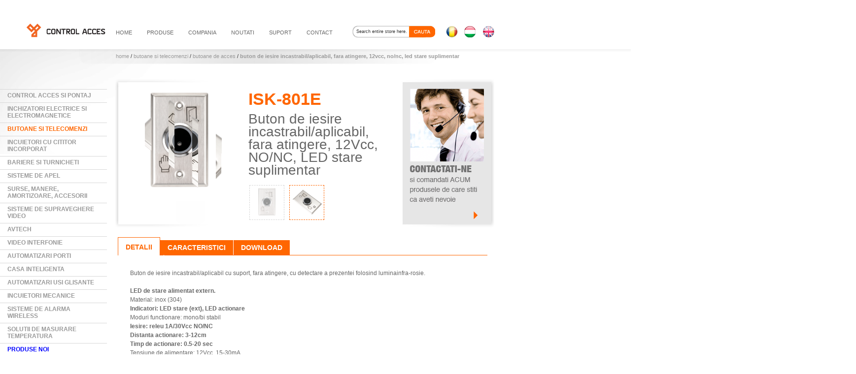

--- FILE ---
content_type: text/html
request_url: https://www.yli.ro/butoane-si-telecomenzi/butoane-de-acces/buton-de-iesire-incastrabil-fara-atingere-12vcc-no-nc-led-stare-suplimentar.html
body_size: 105631
content:
<!DOCTYPE html PUBLIC "-//W3C//DTD XHTML 1.0 Strict//EN" "http://www.w3.org/TR/xhtml1/DTD/xhtml1-strict.dtd">
<html xmlns="http://www.w3.org/1999/xhtml" xml:lang="ro" lang="ro">
<head>
 <script type="text/javascript"> 
    var MENU_IMG_PATH = 'https://www.yli.ro/skin/frontend/yli/electromagneti/';   
</script> 

<title>Buton iesire no-touch, incastrabil, led stare</title>
<meta http-equiv="Content-Type" content="text/html; charset=utf-8" />
<meta name="description" content="Buton iesire no-touch, incastrabil, led stare" />
<meta name="keywords" content="buton, cerere, iesire, notouch, IR, NO,NC, incastrat" />
<meta name="robots" content="INDEX,FOLLOW" />
<link rel="icon" href="https://www.yli.ro/skin/frontend/yli/electromagneti/favicon.ico" type="image/x-icon" />
<link rel="shortcut icon" href="https://www.yli.ro/skin/frontend/yli/electromagneti/favicon.ico" type="image/x-icon" />
<!--[if lt IE 7]>
<script type="text/javascript">
//<![CDATA[
    var BLANK_URL = 'https://www.yli.ro/js/blank.html';
    var BLANK_IMG = 'https://www.yli.ro/js/spacer.gif';
//]]>
</script>
<![endif]-->
<link rel="stylesheet" type="text/css" href="https://www.yli.ro/js/calendar/calendar-win2k-1.css" />
<link rel="stylesheet" type="text/css" href="https://www.yli.ro/skin/frontend/yli/electromagneti/css/styles.css" media="all" />
<link rel="stylesheet" type="text/css" href="https://www.yli.ro/skin/frontend/base/default/css/widgets.css" media="all" />
<link rel="stylesheet" type="text/css" href="https://www.yli.ro/skin/frontend/yli/electromagneti/css/nav_menu.css" media="all" />
<link rel="stylesheet" type="text/css" href="https://www.yli.ro/skin/frontend/yli/electromagneti/css/nav_menu_left.css" media="all" />
<link rel="stylesheet" type="text/css" href="https://www.yli.ro/skin/frontend/yli/electromagneti/css/news/style.css" media="all" />
<link rel="stylesheet" type="text/css" href="https://www.yli.ro/skin/frontend/yli/electromagneti/css/news/accordian.css" media="all" />
<link rel="stylesheet" type="text/css" href="https://www.yli.ro/skin/frontend/base/default/css/easybanner_4.css" media="all" />
<link rel="stylesheet" type="text/css" href="https://www.yli.ro/skin/frontend/yli/electromagneti/css/magestore/supportcenter.css" media="all" />
<link rel="stylesheet" type="text/css" href="https://www.yli.ro/skin/frontend/yli/electromagneti/css/easybanner4.css" media="all" />
<link rel="stylesheet" type="text/css" href="https://www.yli.ro/skin/frontend/yli/electromagneti/css/lightbox.css" media="all" />
<link rel="stylesheet" type="text/css" href="https://www.yli.ro/skin/frontend/yli/electromagneti/css/tabmenu.css" media="all" />
<link rel="stylesheet" type="text/css" href="https://www.yli.ro/skin/frontend/yli/electromagneti/css/jcarouselproducts.css" media="all" />
<link rel="stylesheet" type="text/css" href="https://www.yli.ro/skin/frontend/yli/electromagneti/css/print.css" media="print" />
<script type="text/javascript" src="https://www.yli.ro/js/prototype/prototype.js"></script>
<script type="text/javascript" src="https://www.yli.ro/js/lib/ccard.js"></script>
<script type="text/javascript" src="https://www.yli.ro/js/prototype/validation.js"></script>
<script type="text/javascript" src="https://www.yli.ro/js/scriptaculous/scriptaculous.js?load=builder,effects,dragdrop,controls,slider"></script>
<script type="text/javascript" src="https://www.yli.ro/js/varien/js.js"></script>
<script type="text/javascript" src="https://www.yli.ro/js/varien/form.js"></script>
<script type="text/javascript" src="https://www.yli.ro/js/varien/menu.js"></script>
<script type="text/javascript" src="https://www.yli.ro/js/mage/translate.js"></script>
<script type="text/javascript" src="https://www.yli.ro/js/mage/cookies.js"></script>
<script type="text/javascript" src="https://www.yli.ro/js/mw_js/jquery.js"></script>
<script type="text/javascript" src="https://www.yli.ro/js/mw_js/jquery_noconflict.js"></script>
<script type="text/javascript" src="https://www.yli.ro/js/checkbrowser.js"></script>
<script type="text/javascript" src="https://www.yli.ro/js/news/jquery-1.4.2.min.js"></script>
<script type="text/javascript" src="https://www.yli.ro/js/news/jquery.event.hover-1.0.js"></script>
<script type="text/javascript" src="https://www.yli.ro/js/news/jquery.nestedAccordion.js"></script>
<script type="text/javascript" src="https://www.yli.ro/js/varien/product.js"></script>
<script type="text/javascript" src="https://www.yli.ro/js/calendar/calendar.js"></script>
<script type="text/javascript" src="https://www.yli.ro/js/calendar/calendar-setup.js"></script>
<script type="text/javascript" src="https://www.yli.ro/skin/frontend/yli/electromagneti/js/jquery_innovative/ddaccordion.js"></script>
<script type="text/javascript" src="https://www.yli.ro/skin/frontend/yli/electromagneti/js/jquery_innovative/acordn.js"></script>
<!--[if lt IE 8]>
<link rel="stylesheet" type="text/css" href="https://www.yli.ro/skin/frontend/yli/electromagneti/css/styles-ie.css" media="all" />
<![endif]-->
<!--[if lt IE 7]>
<script type="text/javascript" src="https://www.yli.ro/js/lib/ds-sleight.js"></script>
<script type="text/javascript" src="https://www.yli.ro/skin/frontend/base/default/js/ie6.js"></script>
<![endif]-->

<script type="text/javascript">
//<![CDATA[
optionalZipCountries = [];
//]]>
</script>
<script type="text/javascript">var Translator = new Translate({"Please use only letters (a-z or A-Z), numbers (0-9) or underscore(_) in this field, first character should be a letter.":"Please use only letters (a-z or A-Z), numbers (0-9) or underscores (_) in this field, first character must be a letter."});</script>

</head>
<body class=" catalog-product-view product-buton-de-iesire-incastrabil-fara-atingere-12vcc-no-nc-led-stare-suplimentar categorypath-butoane-si-telecomenzi-butoane-de-acces category-butoane-de-acces">

<!-- BEGIN GOOGLE ANALYTICS CODE -->
<script type="text/javascript">
//<![CDATA[
    (function() {
        var ga = document.createElement('script'); ga.type = 'text/javascript'; ga.async = true;
        ga.src = ('https:' == document.location.protocol ? 'https://ssl' : 'http://www') + '.google-analytics.com/ga.js';
        (document.getElementsByTagName('head')[0] || document.getElementsByTagName('body')[0]).appendChild(ga);
    })();

    var _gaq = _gaq || [];

_gaq.push(function() {
    // the global variable is created intentionally
    pageTracker = _gat._getTracker('UA-3202409-1');
    pageTracker._trackPageview();
});


//]]>
</script>
<!-- END GOOGLE ANALYTICS CODE --><div class="wrapper">
        <noscript>
        <div class="noscript">
            <div class="noscript-inner">
                <p><strong>JavaScript seem to be disabled in your browser.</strong></p>
                <p>You must have JavaScript enabled in your browser to utilize the functionality of this website.</p>
            </div>
        </div>
    </noscript>
    <div class="page">
        <div class="header-container">
    <div class="header">
                <a href="https://www.yli.ro/" title="YLI Control Acces" class="logo"><strong>YLI Control Acces</strong><img src="https://www.yli.ro/skin/frontend/yli/electromagneti/images/logo-ro.png" alt="YLI Control Acces" /></a>
        
			
<div class="navigation">
	<ul id="tabid" class="dropdown dropdown-linear dropdown-columnar">
		<li>
			<a href="/">HOME</a>
		</li>
		<li class="dir">
			<a href="#">PRODUSE</a>
			<ul class="dir">
				<ul class="titlu Romana">
					
												
								
									<ul class="column first"><li class="level0 nav-1 level-top first parent">
<span>Control Acces si Pontaj</span>
</a>
<ul class="level0">
<li class="level1 nav-1-1 first">
<a href="https://www.yli.ro/control-acces-si-pontaj/centrale-de-control-acces">
<span>Centrale de control acces</span>
</a>
</li><li class="level1 nav-1-2">
<a href="https://www.yli.ro/control-acces-si-pontaj/cititoare-de-proximitate">
<span>Cititoare de proximitate wiegand pentru centrale</span>
</a>
</li><li class="level1 nav-1-3">
<a href="https://www.yli.ro/control-acces-si-pontaj/controlere-stand-alone">
<span>Controlere stand-alone</span>
</a>
</li><li class="level1 nav-1-4">
<a href="https://www.yli.ro/control-acces-si-pontaj/sisteme-de-pontaj">
<span>Sisteme de pontaj</span>
</a>
</li><li class="level1 nav-1-5">
<a href="https://www.yli.ro/control-acces-si-pontaj/cartele-si-taguri">
<span>Cartele, taguri si accesorii</span>
</a>
</li><li class="level1 nav-1-6">
<a href="https://www.yli.ro/control-acces-si-pontaj/sisteme-interlock">
<span>Sisteme Interlock </span>
</a>
</li><li class="level1 nav-1-7 last">
<a href="https://www.yli.ro/control-acces-si-pontaj/zkteco-green-label">
<span>ZKTeco Green Label</span>
</a>
</li>
</ul>
</li></ul><ul class="group"><li class="level0 nav-2 level-top parent">
<span>Inchizatori electrice si electromagnetice</span>
</a>
<ul class="level0">
<li class="level1 nav-2-1 first parent">
<a href="https://www.yli.ro/inchizatori-electrice-si-electromagnetice/electromagneti-de-forta">
<span>Electromagneti de forta</span>
</a>
<ul class="level1">
<li class="level2 nav-2-1-1 first">
<a href="https://www.yli.ro/inchizatori-electrice-si-electromagnetice/electromagneti-de-forta/electromagneti-montare-aplicata">
<span>Montare aplicata</span>
</a>
</li><li class="level2 nav-2-1-2">
<a href="https://www.yli.ro/inchizatori-electrice-si-electromagnetice/electromagneti-de-forta/electromagneti-montare-incastrata">
<span>Montare incastrata</span>
</a>
</li><li class="level2 nav-2-1-3">
<a href="https://www.yli.ro/inchizatori-electrice-si-electromagnetice/electromagneti-de-forta/rezistenti-la-apa">
<span>Rezistenti la apa</span>
</a>
</li><li class="level2 nav-2-1-4">
<a href="https://www.yli.ro/inchizatori-electrice-si-electromagnetice/electromagneti-de-forta/electromagneti-cu-led">
<span>Cu LED</span>
</a>
</li><li class="level2 nav-2-1-5">
<a href="https://www.yli.ro/inchizatori-electrice-si-electromagnetice/electromagneti-de-forta/electromagneti-cu-monitorizare">
<span>Cu monitorizare</span>
</a>
</li><li class="level2 nav-2-1-6 last">
<a href="https://www.yli.ro/inchizatori-electrice-si-electromagnetice/electromagneti-de-forta/electromagneti-cu-temporizare">
<span>Cu temporizare</span>
</a>
</li>
</ul>
</li><li class="level1 nav-2-2 parent">
<a href="https://www.yli.ro/inchizatori-electrice-si-electromagnetice/suporturi-electromagneti">
<span>Suporturi electromagneti</span>
</a>
<ul class="level1">
<li class="level2 nav-2-2-7 first">
<a href="https://www.yli.ro/inchizatori-electrice-si-electromagnetice/suporturi-electromagneti/suporturi-i">
<span>Suporturi I</span>
</a>
</li><li class="level2 nav-2-2-8">
<a href="https://www.yli.ro/inchizatori-electrice-si-electromagnetice/suporturi-electromagneti/suporturi-im">
<span>Suporturi IM</span>
</a>
</li><li class="level2 nav-2-2-9">
<a href="https://www.yli.ro/inchizatori-electrice-si-electromagnetice/suporturi-electromagneti/suporturi-u">
<span>Suporturi U</span>
</a>
</li><li class="level2 nav-2-2-10">
<a href="https://www.yli.ro/inchizatori-electrice-si-electromagnetice/suporturi-electromagneti/suporturi-l">
<span>Suporturi L</span>
</a>
</li><li class="level2 nav-2-2-11">
<a href="https://www.yli.ro/inchizatori-electrice-si-electromagnetice/suporturi-electromagneti/suporturi-zl">
<span>Suporturi ZL</span>
</a>
</li><li class="level2 nav-2-2-12">
<a href="https://www.yli.ro/inchizatori-electrice-si-electromagnetice/suporturi-electromagneti/suporturi-lc">
<span>Suporturi LC</span>
</a>
</li><li class="level2 nav-2-2-13 last">
<a href="https://www.yli.ro/inchizatori-electrice-si-electromagnetice/suporturi-electromagneti/suporturi-gz">
<span>Suporturi GZ</span>
</a>
</li>
</ul>
</li><li class="level1 nav-2-3">
<a href="https://www.yli.ro/inchizatori-electrice-si-electromagnetice/bolturi-electrice">
<span>Bolturi electrice</span>
</a>
</li><li class="level1 nav-2-4">
<a href="https://www.yli.ro/inchizatori-electrice-si-electromagnetice/suporturi-bolturi">
<span>Suporturi bolturi</span>
</a>
</li><li class="level1 nav-2-5">
<a href="https://www.yli.ro/inchizatori-electrice-si-electromagnetice/yale-electromagnetice">
<span>Yale electromagnetice</span>
</a>
</li><li class="level1 nav-2-6">
<a href="https://www.yli.ro/inchizatori-electrice-si-electromagnetice/electromagneti-retinere-usa-deschisa">
<span>Electromagneti retinere usa deschisa</span>
</a>
</li><li class="level1 nav-2-7">
<a href="https://www.yli.ro/inchizatori-electrice-si-electromagnetice/incuietori-pentru-dulapuri-vestiare">
<span>Incuietori pentru dulapuri / vestiare</span>
</a>
</li><li class="level1 nav-2-8">
<a href="https://www.yli.ro/inchizatori-electrice-si-electromagnetice/sistem-incuietori-pslocks">
<span>Sistem incuietori PSlocks</span>
</a>
</li><li class="level1 nav-2-9 last">
<a href="https://www.yli.ro/inchizatori-electrice-si-electromagnetice/yale-electromecanice-dorcas">
<span>Yale electromecanice DORCAS</span>
</a>
</li>
</ul>
</li><li class="level0 nav-3 active level-top parent">
<span>Butoane si Telecomenzi</span>
</a>
<ul class="level0">
<li class="level1 nav-3-1 active first parent">
<a href="https://www.yli.ro/butoane-si-telecomenzi/butoane-de-acces">
<span>Butoane de acces</span>
</a>
<ul class="level1">
<li class="level2 nav-3-1-1 first">
<a href="https://www.yli.ro/butoane-si-telecomenzi/butoane-de-acces/butoane-incastrabile">
<span>Butoane incastrabile</span>
</a>
</li><li class="level2 nav-3-1-2">
<a href="https://www.yli.ro/butoane-si-telecomenzi/butoane-de-acces/butoane-aplicabile">
<span>Butoane aplicabile</span>
</a>
</li><li class="level2 nav-3-1-3 last">
<a href="https://www.yli.ro/butoane-si-telecomenzi/butoane-de-acces/carcase-montare-butoane">
<span>Carcase montare</span>
</a>
</li>
</ul>
</li><li class="level1 nav-3-2">
<a href="https://www.yli.ro/butoane-si-telecomenzi/butoane-panica-urgenta">
<span>Butoane de panica / urgenta</span>
</a>
</li><li class="level1 nav-3-3 last">
<a href="https://www.yli.ro/butoane-si-telecomenzi/telecomenzi-radio">
<span>Telecomenzi radio</span>
</a>
</li>
</ul>
</li></ul><ul class="group"><li class="level0 nav-4 level-top parent">
<span>Incuietori cu cititor incorporat</span>
</a>
<ul class="level0">
<li class="level1 nav-4-1 first">
<a href="https://www.yli.ro/control-acces-hotelier/incuietori-de-hotel-cu-cartele-de-proximitate">
<span>Incuietori de hotel cu cartele de proximitate</span>
</a>
</li><li class="level1 nav-4-2">
<a href="https://www.yli.ro/control-acces-hotelier/incuietori-de-hotel-cu-cartele-smartcard">
<span>Incuietori de hotel cu cartele smartcard</span>
</a>
</li><li class="level1 nav-4-3">
<a href="https://www.yli.ro/control-acces-hotelier/incuietori-all-in-one">
<span>Incuietori all-in-one</span>
</a>
</li><li class="level1 nav-4-4">
<a href="https://www.yli.ro/control-acces-hotelier/cilindri-electronici">
<span>Cilindri electronici</span>
</a>
</li><li class="level1 nav-4-5 last">
<a href="https://www.yli.ro/control-acces-hotelier/accesorii-sisteme-de-control-acces-hotelier">
<span>Accesorii sisteme de control acces hotelier</span>
</a>
</li>
</ul>
</li><li class="level0 nav-5 level-top parent">
<span>Bariere si Turnicheti</span>
</a>
<ul class="level0">
<li class="level1 nav-5-1 first">
<a href="https://www.yli.ro/bariere-si-turnicheti/bariere-auto">
<span>Bariere auto</span>
</a>
</li><li class="level1 nav-5-2">
<a href="https://www.yli.ro/bariere-si-turnicheti/turnicheti">
<span>Turnicheti</span>
</a>
</li><li class="level1 nav-5-3">
<a href="https://www.yli.ro/bariere-si-turnicheti/bolarzi-quiko">
<span>Bolarzi</span>
</a>
</li><li class="level1 nav-5-4">
<a href="https://www.yli.ro/bariere-si-turnicheti/accesorii-bariere-auto">
<span>Accesorii bariere auto</span>
</a>
</li><li class="level1 nav-5-5 last">
<a href="https://www.yli.ro/bariere-si-turnicheti/detectoare-de-metale">
<span>Detectoare de metale</span>
</a>
</li>
</ul>
</li></ul><ul class="group"><li class="level0 nav-6 level-top parent">
<span>Sisteme de Apel</span>
</a>
<ul class="level0">
<li class="level1 nav-6-1 first">
<a href="https://www.yli.ro/sisteme-de-apel/sistem-de-apel-wireless">
<span>Sistem wireless de apelare</span>
</a>
</li><li class="level1 nav-6-2">
<a href="https://www.yli.ro/sisteme-de-apel/apelare-personal-horeca">
<span>Apelare personal - HORECA</span>
</a>
</li><li class="level1 nav-6-3">
<a href="https://www.yli.ro/sisteme-de-apel/apelare-personal-medical">
<span>Apelare personal - MEDICAL</span>
</a>
</li><li class="level1 nav-6-4">
<a href="https://www.yli.ro/sisteme-de-apel/apelare-personal-medical-lora">
<span>Apelare personal medical - LoRa</span>
</a>
</li><li class="level1 nav-6-5 last">
<a href="https://www.yli.ro/sisteme-de-apel/cozi-de-asteptare">
<span>Cozi de asteptare</span>
</a>
</li>
</ul>
</li><li class="level0 nav-7 level-top parent">
<span>Surse, manere, amortizoare, accesorii</span>
</a>
<ul class="level0">
<li class="level1 nav-7-1 first">
<a href="https://www.yli.ro/surse-manere-amortizoare-accesorii/surse-de-alimentare">
<span>Surse de alimentare</span>
</a>
</li><li class="level1 nav-7-2">
<a href="https://www.yli.ro/surse-manere-amortizoare-accesorii/contacte-magnetice">
<span>Contacte magnetice</span>
</a>
</li><li class="level1 nav-7-3">
<a href="https://www.yli.ro/surse-manere-amortizoare-accesorii/amortizoare-pentru-usi">
<span>Amortizoare pentru usi</span>
</a>
</li><li class="level1 nav-7-4">
<a href="https://www.yli.ro/surse-manere-amortizoare-accesorii/manere-tragatoare-din-inox">
<span>Manere tragatoare din INOX</span>
</a>
</li><li class="level1 nav-7-5 last parent">
<a href="https://www.yli.ro/surse-manere-amortizoare-accesorii/acesorii-control-acces">
<span>Accesorii control acces</span>
</a>
<ul class="level1">
<li class="level2 nav-7-5-1 first last">
<a href="https://www.yli.ro/surse-manere-amortizoare-accesorii/acesorii-control-acces/conectori-electrici">
<span>Conectori electrici</span>
</a>
</li>
</ul>
</li>
</ul>
</li></ul><ul class="group"><li class="level0 nav-8 level-top parent">
<span>Sisteme de supraveghere video</span>
</a>
<ul class="level0">
<li class="level1 nav-8-1 first">
<a href="https://www.yli.ro/sisteme-de-supraveghere-video/camere-dahua-hdcvi">
<span>Camere DAHUA HDCVI</span>
</a>
</li><li class="level1 nav-8-2">
<a href="https://www.yli.ro/sisteme-de-supraveghere-video/xvr-dahua">
<span>XVR DAHUA </span>
</a>
</li><li class="level1 nav-8-3">
<a href="https://www.yli.ro/sisteme-de-supraveghere-video/camere-dahua-ip">
<span>Camere DAHUA IP</span>
</a>
</li><li class="level1 nav-8-4">
<a href="https://www.yli.ro/sisteme-de-supraveghere-video/nvr-dahua">
<span>NVR Dahua</span>
</a>
</li><li class="level1 nav-8-5">
<a href="https://www.yli.ro/sisteme-de-supraveghere-video/accesorii-dahua">
<span>Accesorii DAHUA</span>
</a>
</li><li class="level1 nav-8-6">
<a href="https://www.yli.ro/sisteme-de-supraveghere-video/camere-analogice">
<span>Camere analogice</span>
</a>
</li><li class="level1 nav-8-7">
<a href="https://www.yli.ro/sisteme-de-supraveghere-video/camere-hd-tvi">
<span>Camere HD-TVI</span>
</a>
</li><li class="level1 nav-8-8">
<a href="https://www.yli.ro/sisteme-de-supraveghere-video/camere-speed-dome">
<span>Camere Speed Dome</span>
</a>
</li><li class="level1 nav-8-9">
<a href="https://www.yli.ro/sisteme-de-supraveghere-video/camere-ip-megapixel">
<span>Camere IP Megapixel</span>
</a>
</li><li class="level1 nav-8-10">
<a href="https://www.yli.ro/sisteme-de-supraveghere-video/camere-ip-lpr">
<span>Camere IP LPR</span>
</a>
</li><li class="level1 nav-8-11">
<a href="https://www.yli.ro/sisteme-de-supraveghere-video/dvr-uri">
<span>DVR</span>
</a>
</li><li class="level1 nav-8-12">
<a href="https://www.yli.ro/sisteme-de-supraveghere-video/dvr-hd-tvi">
<span>DVR HD-TVI</span>
</a>
</li><li class="level1 nav-8-13">
<a href="https://www.yli.ro/sisteme-de-supraveghere-video/dvr-uri-hibride">
<span>DVR Hibrid</span>
</a>
</li><li class="level1 nav-8-14">
<a href="https://www.yli.ro/sisteme-de-supraveghere-video/nvr">
<span>NVR</span>
</a>
</li><li class="level1 nav-8-15">
<a href="https://www.yli.ro/sisteme-de-supraveghere-video/testere-camere">
<span>Testere camere</span>
</a>
</li><li class="level1 nav-8-16">
<a href="https://www.yli.ro/sisteme-de-supraveghere-video/optica">
<span>Lentile</span>
</a>
</li><li class="level1 nav-8-17">
<a href="https://www.yli.ro/sisteme-de-supraveghere-video/transmisie-video">
<span>Transmisie video</span>
</a>
</li><li class="level1 nav-8-18">
<a href="https://www.yli.ro/sisteme-de-supraveghere-video/conectica">
<span>Conectori</span>
</a>
</li><li class="level1 nav-8-19">
<a href="https://www.yli.ro/sisteme-de-supraveghere-video/suporturi">
<span>Suporturi</span>
</a>
</li><li class="level1 nav-8-20 parent">
<a href="https://www.yli.ro/sisteme-de-supraveghere-video/switch-uri">
<span>Switch-uri</span>
</a>
<ul class="level1">
<li class="level2 nav-8-20-1 first">
<a href="https://www.yli.ro/sisteme-de-supraveghere-video/switch-uri/switch-uri-gama-comerciala">
<span>Gama comerciala</span>
</a>
</li><li class="level2 nav-8-20-2 last">
<a href="https://www.yli.ro/sisteme-de-supraveghere-video/switch-uri/gama-profesionala">
<span>Gama profesionala</span>
</a>
</li>
</ul>
</li><li class="level1 nav-8-21">
<a href="https://www.yli.ro/sisteme-de-supraveghere-video/convertoare-media">
<span>Convertoare Media</span>
</a>
</li><li class="level1 nav-8-22">
<a href="https://www.yli.ro/sisteme-de-supraveghere-video/adaptoare-sfp">
<span>Adaptoare SFP </span>
</a>
</li><li class="level1 nav-8-23">
<a href="https://www.yli.ro/sisteme-de-supraveghere-video/accesorii">
<span>Accesorii</span>
</a>
</li><li class="level1 nav-8-24">
<a href="https://www.yli.ro/sisteme-de-supraveghere-video/recunoastere-faciala">
<span>Solutie IP Kedacom de recunoastere faciala</span>
</a>
</li><li class="level1 nav-8-25">
<a href="https://www.yli.ro/sisteme-de-supraveghere-video/solutie-portabila-kedacom">
<span>Solutie portabila Kedacom</span>
</a>
</li><li class="level1 nav-8-26 last">
<a href="https://www.yli.ro/sisteme-de-supraveghere-video/solutie-mobila-kedacom">
<span>Solutie de supraveghere mobila KEDACOM</span>
</a>
</li>
</ul>
</li><li class="level0 nav-9 level-top parent">
<span>AVTECH</span>
</a>
<ul class="level0">
<li class="level1 nav-9-1 first">
<a href="https://www.yli.ro/avtech/avtech-camere">
<span>Camere TVI Full HD</span>
</a>
</li><li class="level1 nav-9-2 last">
<a href="https://www.yli.ro/avtech/avtech-dvr">
<span>DVR TVI Full HD</span>
</a>
</li>
</ul>
</li></ul><ul class="group"><li class="level0 nav-10 level-top parent">
<span>Video Interfonie </span>
</a>
<ul class="level0">
<li class="level1 nav-10-1 first parent">
<a href="https://www.yli.ro/video-interfonie/video-interfonie-2-fire-2-easy-analogic">
<span>Video interfonie 2 fire 2 EASY ANALOGIC</span>
</a>
<ul class="level1">
<li class="level2 nav-10-1-1 first">
<a href="https://www.yli.ro/video-interfonie/video-interfonie-2-fire-2-easy-analogic/accesorii-2easy">
<span>Panouri de apel</span>
</a>
</li><li class="level2 nav-10-1-2">
<a href="https://www.yli.ro/video-interfonie/video-interfonie-2-fire-2-easy-analogic/posturi-interioare-2-easy">
<span>Monitoare analogice</span>
</a>
</li><li class="level2 nav-10-1-3 last">
<a href="https://www.yli.ro/video-interfonie/video-interfonie-2-fire-2-easy-analogic/accesorii-2easy-1">
<span>Accesorii</span>
</a>
</li>
</ul>
</li><li class="level1 nav-10-2 parent">
<a href="https://www.yli.ro/video-interfonie/video-interfonie-2-fire-2-easy-ip">
<span>Video interfonie 2 fire 2 easy IP</span>
</a>
<ul class="level1">
<li class="level2 nav-10-2-4 first">
<a href="https://www.yli.ro/video-interfonie/video-interfonie-2-fire-2-easy-ip/panouri-de-apel-2easy-ip">
<span>Panouri de apel IP</span>
</a>
</li><li class="level2 nav-10-2-5">
<a href="https://www.yli.ro/video-interfonie/video-interfonie-2-fire-2-easy-ip/posturi-interioare-2-easy-ip">
<span>Monitoare IP</span>
</a>
</li><li class="level2 nav-10-2-6 last">
<a href="https://www.yli.ro/video-interfonie/video-interfonie-2-fire-2-easy-ip/accesorii-2-easy-ip">
<span>Accesorii IP</span>
</a>
</li>
</ul>
</li><li class="level1 nav-10-3 parent">
<a href="https://www.yli.ro/video-interfonie/video-interfoane-ip">
<span>Video Interfoane IP</span>
</a>
<ul class="level1">
<li class="level2 nav-10-3-7 first">
<a href="https://www.yli.ro/video-interfonie/video-interfoane-ip/posturi-de-apel-ip-akuvox">
<span>Posturi de apel IP SIP</span>
</a>
</li><li class="level2 nav-10-3-8">
<a href="https://www.yli.ro/video-interfonie/video-interfoane-ip/posturi-de-interior-ip-akuvox">
<span>Monitoare IP SIP</span>
</a>
</li><li class="level2 nav-10-3-9 last">
<a href="https://www.yli.ro/video-interfonie/video-interfoane-ip/control-acces-ip-akuvox">
<span>Control acces IP</span>
</a>
</li>
</ul>
</li><li class="level1 nav-10-4">
<a href="https://www.yli.ro/video-interfonie/video-interfoane-ip-dahua">
<span>Video Interfoane IP Dahua</span>
</a>
</li><li class="level1 nav-10-5 last">
<a href="https://www.yli.ro/video-interfonie/interfonie-de-ghiseu">
<span>Interfonie de ghiseu</span>
</a>
</li>
</ul>
</li><li class="level0 nav-11 level-top parent">
<span>Automatizari Porti</span>
</a>
<ul class="level0">
<li class="level1 nav-11-1 first">
<a href="https://www.yli.ro/automatizari-porti/automatizari-porti-batante">
<span>Automatizari porti batante</span>
</a>
</li><li class="level1 nav-11-2">
<a href="https://www.yli.ro/automatizari-porti/automatizari-porti-culisante">
<span>Automatizari porti culisante</span>
</a>
</li><li class="level1 nav-11-3">
<a href="https://www.yli.ro/automatizari-porti/accesorii-automatizari-porti">
<span>Accesorii automatizari porti</span>
</a>
</li><li class="level1 nav-11-4 last">
<a href="https://www.yli.ro/automatizari-porti/automatizari-usi-basculante-sectionale">
<span>Automatizari usi garaj basculante si sectionale</span>
</a>
</li>
</ul>
</li></ul><ul class="group"><li class="level0 nav-12 level-top parent">
<span>Casa Inteligenta</span>
</a>
<ul class="level0">
<li class="level1 nav-12-1 first">
<a href="https://www.yli.ro/casa-inteligenta/actuatoare">
<span>Actuatoare</span>
</a>
</li><li class="level1 nav-12-2">
<a href="https://www.yli.ro/casa-inteligenta/panouri-de-control">
<span>Panouri de control</span>
</a>
</li><li class="level1 nav-12-3">
<a href="https://www.yli.ro/casa-inteligenta/comutatoare">
<span>Comutatoare</span>
</a>
</li><li class="level1 nav-12-4 last">
<a href="https://www.yli.ro/casa-inteligenta/accesorii-casa-inteligenta">
<span>Accesorii casa inteligenta</span>
</a>
</li>
</ul>
</li><li class="level0 nav-13 level-top parent">
<span>Automatizari usi glisante</span>
</a>
<ul class="level0">
<li class="level1 nav-13-1 first">
<a href="https://www.yli.ro/automatizari-usi-glisante/componente-sistem">
<span>Componente sistem</span>
</a>
</li><li class="level1 nav-13-2">
<a href="https://www.yli.ro/automatizari-usi-glisante/accesorii">
<span>Accesorii</span>
</a>
</li><li class="level1 nav-13-3">
<a href="https://www.yli.ro/automatizari-usi-glisante/kituri">
<span>Kituri</span>
</a>
</li><li class="level1 nav-13-4 last">
<a href="https://www.yli.ro/automatizari-usi-glisante/automatizari-usi-batante">
<span>Automatizari usi batante</span>
</a>
</li>
</ul>
</li></ul><ul class="group"><li class="level0 nav-14 level-top parent">
<span>Incuietori mecanice</span>
</a>
<ul class="level0">
<li class="level1 nav-14-1 first last">
<a href="https://www.yli.ro/incuietori-mecanice/incuietori-mecanice-cu-cod">
<span>Incuietori mecanice cu cod</span>
</a>
</li>
</ul>
</li><li class="level0 nav-15 level-top parent">
<span>Sisteme de alarma wireless</span>
</a>
<ul class="level0">
<li class="level1 nav-15-1 first">
<a href="https://www.yli.ro/sisteme-de-alarma-wireless/alarme-kituri">
<span>Kituri</span>
</a>
</li><li class="level1 nav-15-2">
<a href="https://www.yli.ro/sisteme-de-alarma-wireless/alarme-senzori">
<span>Senzori</span>
</a>
</li><li class="level1 nav-15-3 last">
<a href="https://www.yli.ro/sisteme-de-alarma-wireless/alarme-accesorii">
<span>Accesorii</span>
</a>
</li>
</ul>
</li></ul><ul class="group"><li class="level0 nav-16 level-top last parent">
<span>Solutii de masurare temperatura</span>
</a>
<ul class="level0">
<li class="level1 nav-16-1 first last">
<a href="https://www.yli.ro/solutii-de-masurare-temperatura/solutii-masurare-temperatura">
<span>Solutii masurare temperatura</span>
</a>
</li>
</ul>
</li></ul>								
											
				</ul>
			</ul>
		</li>
		<li>
			<a href="/compania">compania</a>
		</li>
		
		<li>
			<a href="/newproducts">noutati</a>
		</li>
		<li>
			<a href="#">suport</a>
			<ul class="dir">
				<ul class="column">
					<!--
					<li><a href="/downloads/"><span>Documentatie</span></a></li>
					-->
					<li><a href="/customer-service/"><span>Customer Service</span></a></li>
					<li><a href="/customer-service/rma"><span>Formular Retur/Service</span></a></li>

				</ul>
			</ul>
		</li>		
		<li>
			<a href="/contact">contact</a>
		</li>		
	</ul>
</div>



		
        <div class="quick-access">
	

            
    <div class="mini-search">
    <form id="search_mini_form" action="https://www.yli.ro/catalogsearch/result/" method="get">
        <input id="search" type="text" class="input-text" name="q" value="" />
        <input type="image" class="newsletter-button" src="https://www.yli.ro/skin/frontend/yli/electromagneti/images/eternit/bg_search_signup_button.png" alt="Search" />
        <div id="search_autocomplete" class="search-autocomplete"></div>
        <script type="text/javascript">
            var searchForm = new Varien.searchForm('search_mini_form', 'search', 'Search entire store here...');
            searchForm.initAutocomplete('https://www.yli.ro/catalogsearch/ajax/suggest/', 'search_autocomplete');
        </script>
        </form>
    </div>



			<div class="language-switcher">
           
        <a href="https://www.yli.ro/butoane-si-telecomenzi/butoane-de-acces/buton-de-iesire-incastrabil-fara-atingere-12vcc-no-nc-led-stare-suplimentar.html?___store=ro&amp;___from_store=ro" rel="nofollow"><img src="https://www.yli.ro/skin/frontend/yli/electromagneti/images/eternit/languages/Romana.gif" alt="Romana" border="0"/></a>&nbsp;
        
           
        <a href="https://www.yli.ro/butoane-si-telecomenzi/butoane-de-acces/buton-de-iesire-incastrabil-fara-atingere-12vcc-no-nc-led-stare-suplimentar.html?___store=hu&amp;___from_store=ro" rel="nofollow"><img src="https://www.yli.ro/skin/frontend/yli/electromagneti/images/eternit/languages/Magyar.gif" alt="Magyar" border="0"/></a>&nbsp;
        
           
        <a href="https://www.yli.ro/butoane-si-telecomenzi/butoane-de-acces/buton-de-iesire-incastrabil-fara-atingere-12vcc-no-nc-led-stare-suplimentar.html?___store=en&amp;___from_store=ro" rel="nofollow"><img src="https://www.yli.ro/skin/frontend/yli/electromagneti/images/eternit/languages/English.gif" alt="English" border="0"/></a>&nbsp;
        
        <!-- <A href="https://www.yli.ro/contacts/">Request the price list</a> -->
</div>
			
			
			<!--
            <p class="welcome-msg">Bine ati venit pe site-ul YLI.</p>
            <ul class="links">
                        <li class="first" ><a href="https://www.yli.ro/news.html" title="News" >News</a></li>
                                <li ><a href="https://www.yli.ro/supportcenter/guest/" title="Supportcenter" >Support Center</a></li>
                                <li ><a href="https://www.yli.ro/checkout/cart/" title="My Cart" class="top-link-cart">My Cart</a></li>
                                <li class=" last" ><a href="https://www.yli.ro/checkout/" title="Finalizare comanda" class="top-link-checkout">Finalizare comanda</a></li>
            </ul>
            -->
			
			
        </div>
        
    </div>
</div>

        <div class="main-container col3-layout">

		 <div class="main">
                <div class="breadcrumbs">
    <ul>
                    <li class="home">
                            <a href="https://www.yli.ro/" title="Go to Home Page">Home</a>
                                        <span>/ </span>
                        </li>
                    <li class="category9">
                            <a href="https://www.yli.ro/butoane-si-telecomenzi" title="">Butoane si Telecomenzi</a>
                                        <span>/ </span>
                        </li>
                    <li class="category199">
                            <a href="https://www.yli.ro/butoane-si-telecomenzi/butoane-de-acces" title="">Butoane de acces</a>
                                        <span>/ </span>
                        </li>
                    <li class="product">
                            <strong>Buton de iesire incastrabil/aplicabil, fara atingere, 12Vcc, NO/NC, LED stare suplimentar</strong>
                                    </li>
            </ul>
</div>
				                <div class="col-wrapper">
                    <div class="col-left sidebar">
<style type="text/css">
 .left-menu {
	 margin-left: 0px!important;
 } 
</style>

	<div name="leftmenu" id="leftmenu" class="block left-menu">


		<a href="#"  class="menuitem submenuheaderz collapsed">Control Acces si Pontaj</a>
<div class="submenuz" contentindex="0c"  >
<ul class="level0">
<!-- here 2nd level menu loop -->
<li class="disabled"><a href="https://www.yli.ro/control-acces-si-pontaj/centrale-de-control-acces"><span>Centrale de control acces</span></a><ul class="products submenu"><li class="product"><a href="https://www.yli.ro/control-acces-si-pontaj/centrale-de-control-acces/centrala-de-control-acces-pentru-1-usa-bidirectionala-software-zkbio-security.html" alt="Centrala de control acces pentru 1 usa bidirectionala, software ZKBio Security" title="Centrala de control acces pentru 1 usa bidirectionala, software ZKBio Security"><span>CCA3-1-2PRO</span></a></li><li class="product"><a href="https://www.yli.ro/control-acces-si-pontaj/centrale-de-control-acces/centrala-de-control-acces-pentru-4-usi-unidirectionale-sau-2-usi-bidirectionale-soft-dedicat-gratuit.html" alt="Centrala de control acces pentru 4 usi unidirectionale sau 2  usi bidirectionale, soft dedicat gratuit" title="Centrala de control acces pentru 4 usi unidirectionale sau 2  usi bidirectionale, soft dedicat gratuit"><span>OTIC-D4</span></a></li><li class="product"><a href="https://www.yli.ro/control-acces-si-pontaj/centrale-de-control-acces/doza-montare-aplicata-pentru-cititoarele-zk-teco-fpr-1500-si-fpr-1500wp.html" alt="Doza montare aplicata pentru cititoarele ZK Teco FPR-1500 si  FPR-1500WP" title="Doza montare aplicata pentru cititoarele ZK Teco FPR-1500 si  FPR-1500WP"><span>ACC-BOX-FR1500-PL</span></a></li><li class="product"><a href="https://www.yli.ro/control-acces-si-pontaj/centrale-de-control-acces/centrala-de-control-acces-cu-comunicatie-tcp-ip-pentru-doua-usi-bidirectionale-2-intrari-si-2-iesiri-auxiliare.html" alt="Centrala de control acces cu comunicatie TCP/IP, pentru doua usi bidirectionale, 2 intrari si 2 iesiri auxiliare" title="Centrala de control acces cu comunicatie TCP/IP, pentru doua usi bidirectionale, 2 intrari si 2 iesiri auxiliare"><span>CON-C2-260</span></a></li><li class="product"><a href="https://www.yli.ro/control-acces-si-pontaj/centrale-de-control-acces/modul-de-extensie-pentru-o-usa-bidirectionala-si-o-intrare-iesire-auxiliara-compatibil-cu-centralele-de-acces-acc-c2-260.html" alt="Modul de extensie pentru o usa bidirectionala si o intrare/ iesire auxiliara, compatibil cu centralele de acces ACC-C2-260" title="Modul de extensie pentru o usa bidirectionala si o intrare/ iesire auxiliara, compatibil cu centralele de acces ACC-C2-260"><span>ACC-SRB-DM10</span></a></li><li class="product"><a href="https://www.yli.ro/control-acces-si-pontaj/centrale-de-control-acces/modul-extensie-cu-4-intrari-auxiliare-cu-comunicatie-rs485-pentru-centralele-de-control-acces-con-c2-260.html" alt="Modul extensie cu 4 intrari auxiliare cu comunicatie RS485, pentru centralele de control acces CON-C2-260" title="Modul extensie cu 4 intrari auxiliare cu comunicatie RS485, pentru centralele de control acces CON-C2-260"><span>ACC-RS485-AUX</span></a></li><li class="product"><a href="https://www.yli.ro/control-acces-si-pontaj/centrale-de-control-acces/convertor-de-semnal-rs485-la-wiegand-pentru-a-conecta-cititoarele-cu-comunicatie-wiegand-la-centrala-de-control-acces-acc-con-c2-260.html" alt="Convertor de semnal RS485 la Wiegand, pentru a conecta cititoarele cu comunicatie Wiegand la centrala de control acces ACC-CON-C2-260" title="Convertor de semnal RS485 la Wiegand, pentru a conecta cititoarele cu comunicatie Wiegand la centrala de control acces ACC-CON-C2-260"><span>ACC-RS485-WG</span></a></li><li class="product"><a href="https://www.yli.ro/control-acces-si-pontaj/centrale-de-control-acces/placa-extensie-cu-8-porturi-de-intrari-auxiliare-si-8-de-iesiri-auxiliare-pentru-centrale-de-control-acces.html" alt="Placa extensie cu 8 porturi de intrari auxiliare si 8 de iesiri auxiliare, pentru centrale de control acces" title="Placa extensie cu 8 porturi de intrari auxiliare si 8 de iesiri auxiliare, pentru centrale de control acces"><span>EX0808</span></a></li><li class="product"><a href="https://www.yli.ro/control-acces-si-pontaj/centrale-de-control-acces/centrala-control-lift-16-etaje.html" alt="Centrala control lift 16 etaje" title="Centrala control lift 16 etaje"><span>EC-16</span></a></li><li class="product"><a href="https://www.yli.ro/control-acces-si-pontaj/centrale-de-control-acces/centrala-de-control-acces-ip-pentru-1-usa-cu-suport-cititoare-wiegand-rs485-si-acces-bi-directional.html" alt="Centrala de control acces IP pentru 1 usa cu suport cititoare Wiegand, RS485 si acces bi-directional" title="Centrala de control acces IP pentru 1 usa cu suport cititoare Wiegand, RS485 si acces bi-directional"><span>CCA3-1-2PLUS</span></a></li><li class="product"><a href="https://www.yli.ro/control-acces-si-pontaj/centrale-de-control-acces/centrala-de-control-acces-pentru-2-usi-bidirectionale-software-zkbio-security.html" alt="Centrala de control acces pentru 2 usi bidirectionale, software ZKBio Security" title="Centrala de control acces pentru 2 usi bidirectionale, software ZKBio Security"><span>CCA3-2-2PRO</span></a></li><li class="product"><a href="https://www.yli.ro/control-acces-si-pontaj/centrale-de-control-acces/centrala-de-control-acces-pentru-4-usi-unidirectionale-sau-2-bidirectionale-software-zkbiosecurity.html" alt="Centrala de control acces pentru 4 usi unidirectionale sau 2 bidirectionale, software ZKBioSecurity" title="Centrala de control acces pentru 4 usi unidirectionale sau 2 bidirectionale, software ZKBioSecurity"><span>CCA3-4-2PRO</span></a></li><li class="product"><a href="https://www.yli.ro/control-acces-si-pontaj/centrale-de-control-acces/centrala-de-control-acces-biometrica-pentru-1-usa-bidirectionala.html" alt="Centrala de control acces biometrica pentru  1 usa bidirectionala" title="Centrala de control acces biometrica pentru  1 usa bidirectionala"><span>INBIO-1-2PRO</span></a></li><li class="product"><a href="https://www.yli.ro/control-acces-si-pontaj/centrale-de-control-acces/centrala-de-control-acces-biometrica-pentru-2-usi-bidirectionale-software-zkbiosecurity.html" alt="Centrala de control acces biometrica pentru  2 usi bidirectionale, software ZKBioSecurity" title="Centrala de control acces biometrica pentru  2 usi bidirectionale, software ZKBioSecurity"><span>INBIO-2-2PRO</span></a></li><li class="product"><a href="https://www.yli.ro/control-acces-si-pontaj/centrale-de-control-acces/centrala-de-control-acces-biometrica-pentru-4-usi-bidirectionale-software-zkbiosecurity.html" alt="Centrala de control acces biometrica pentru  4 usi bidirectionale, software ZKBioSecurity" title="Centrala de control acces biometrica pentru  4 usi bidirectionale, software ZKBioSecurity"><span>INBIO-4-2PRO</span></a></li><li class="product"><a href="https://www.yli.ro/control-acces-si-pontaj/centrale-de-control-acces/centrala-de-control-acces-pentru-o-usa.html" alt="Centrala de control acces pentru o usa bidirectionala" title="Centrala de control acces pentru o usa bidirectionala"><span>CCA3-1-2</span></a></li><li class="product"><a href="https://www.yli.ro/control-acces-si-pontaj/centrale-de-control-acces/centrala-de-control-acces-pentru-2-usi.html" alt="Centrala de control acces pentru 2 usi bidirectionale" title="Centrala de control acces pentru 2 usi bidirectionale"><span>CCA3-2-2</span></a></li><li class="product"><a href="https://www.yli.ro/control-acces-si-pontaj/centrale-de-control-acces/centrala-de-control-acces-pentru-4-usi.html" alt="Centrala de control acces pentru 4 usi unidirectionale sau 2 bidirectionale" title="Centrala de control acces pentru 4 usi unidirectionale sau 2 bidirectionale"><span>CCA3-4-1</span></a></li><li class="product"><a href="https://www.yli.ro/control-acces-si-pontaj/centrale-de-control-acces/centrala-de-control-acces-biometrica-pentru-2-usi-bidirectionale-inbio-2-2.html" alt="Centrala de control acces biometrica pentru 2 usi bidirectionale" title="Centrala de control acces biometrica pentru 2 usi bidirectionale"><span>INBIO-2-2</span></a></li><li class="product"><a href="https://www.yli.ro/control-acces-si-pontaj/centrale-de-control-acces/panou-control-acces-etaje-pentru-lifturi.html" alt="Panou control acces etaje pentru lifturi" title="Panou control acces etaje pentru lifturi"><span>EC-10</span></a></li><li class="product"><a href="https://www.yli.ro/control-acces-si-pontaj/centrale-de-control-acces/extensie-panou-control-lift-16-etaje.html" alt="Extensie panou control lift (16 etaje)" title="Extensie panou control lift (16 etaje)"><span>EX-16</span></a></li><li class="product"><a href="https://www.yli.ro/control-acces-si-pontaj/centrale-de-control-acces/centrala-de-control-acces-cu-interfa-a-de-management-web-integrata-pentru-o-usa.html" alt="Centrala de control acces cu interfață de management WEB integrată, pentru o ușă" title="Centrala de control acces cu interfață de management WEB integrată, pentru o ușă"><span>ATLAS-100</span></a></li><li class="product"><a href="https://www.yli.ro/control-acces-si-pontaj/centrale-de-control-acces/centrala-de-control-acces-cu-interfa-a-de-management-web-integrata-pentru-doua-u-i.html" alt="Centrala de control acces cu interfață de management WEB integrată, pentru două uși" title="Centrala de control acces cu interfață de management WEB integrată, pentru două uși"><span>ATLAS-200</span></a></li><li class="product"><a href="https://www.yli.ro/control-acces-si-pontaj/centrale-de-control-acces/centrala-de-control-acces-cu-interfa-a-de-management-web-integrata-pentru-patru-u-i.html" alt="Centrala de control acces cu interfață de management WEB integrată, pentru patru uși" title="Centrala de control acces cu interfață de management WEB integrată, pentru patru uși"><span>ATLAS-400</span></a></li><li class="product"><a href="https://www.yli.ro/control-acces-si-pontaj/centrale-de-control-acces/cititor-rfid-em-125-khz-cu-comunicatie-wireless-pentru-centralele-de-control-acces-zkteco.html" alt="Cititor RFID (EM 125 kHz) cu comunicatie wireless, pentru centralele de control acces ZKTeco" title="Cititor RFID (EM 125 kHz) cu comunicatie wireless, pentru centralele de control acces ZKTeco"><span>WR1-EM</span></a></li><li class="product"><a href="https://www.yli.ro/control-acces-si-pontaj/centrale-de-control-acces/cabinet-multifunctional-pentru-centrale-de-control-acces-12-14-1vcc-5a-backup-negru.html" alt="Cabinet multifunctional pentru centrale de control acces 12~14.1Vcc / 5A, backup, negru" title="Cabinet multifunctional pentru centrale de control acces 12~14.1Vcc / 5A, backup, negru"><span>CAB4-PS5-gy</span></a></li><li class="product"><a href="https://www.yli.ro/control-acces-si-pontaj/centrale-de-control-acces/cabinet-multifunctional-pentru-centrale-de-control-acces-12-14-1vcc-5a-backup-alb.html" alt="Cabinet multifunctional pentru centrale de control acces 12~14.1Vcc / 5A, backup, alb" title="Cabinet multifunctional pentru centrale de control acces 12~14.1Vcc / 5A, backup, alb"><span>CAB4-PS5-wh</span></a></li><li class="product"><a href="https://www.yli.ro/control-acces-si-pontaj/centrale-de-control-acces/cititor-de-amprente-si-cartele-de-proximitate-cu-montare-incastrata-pentru-centrale-de-control-acces-biometrice.html" alt="Cititor de amprente si cartele de proximitate, cu montare incastrata, pentru centrale de control acces biometrice" title="Cititor de amprente si cartele de proximitate, cu montare incastrata, pentru centrale de control acces biometrice"><span>FPR-1500</span></a></li><li class="product"><a href="https://www.yli.ro/control-acces-si-pontaj/centrale-de-control-acces/cititor-de-amprente-si-cartele-de-proximitate-rezistent-la-apa-cu-montare-incastrata-pentru-centrale-de-control-acces-biometrice.html" alt="Cititor de amprente si cartele de proximitate, rezistent la apa, cu montare incastrata, pentru centrale de control acces biometrice" title="Cititor de amprente si cartele de proximitate, rezistent la apa, cu montare incastrata, pentru centrale de control acces biometrice"><span>FPR-1500WP</span></a></li><li class="product"><a href="https://www.yli.ro/control-acces-si-pontaj/centrale-de-control-acces/cititor-de-amprente-pentru-centralele-de-control-acces-biometrice-fr-1200.html" alt="Cititor de amprente pentru centralele de control acces biometrice" title="Cititor de amprente pentru centralele de control acces biometrice"><span>FPR-1200-EM</span></a></li><li class="product"><a href="https://www.yli.ro/control-acces-si-pontaj/centrale-de-control-acces/colector-de-amprente-usb-pentru-sistemele-biometrice-zkteco-2091.html" alt="Colector de amprente USB, pentru sistemele biometrice ZKTeco" title="Colector de amprente USB, pentru sistemele biometrice ZKTeco"><span>FPC-9500</span></a></li><li class="product"><a href="https://www.yli.ro/control-acces-si-pontaj/centrale-de-control-acces/colector-de-amprente-usb-pentru-sistemele-biometrice-zkteco.html" alt="Colector de amprente USB, pentru sistemele biometrice ZKTeco" title="Colector de amprente USB, pentru sistemele biometrice ZKTeco"><span>SLK20R</span></a></li><li class="product"><a href="https://www.yli.ro/control-acces-si-pontaj/centrale-de-control-acces/centrala-de-control-acces-4-usi-unidirectionale-poe.html" alt="Centrala de control acces 4 usi unidirectionale, POE" title="Centrala de control acces 4 usi unidirectionale, POE"><span>ASC2204B-S</span></a></li><li class="product"><a href="https://www.yli.ro/control-acces-si-pontaj/centrale-de-control-acces/centrala-de-control-acces-2-usi-unidirectionale-poe.html" alt="Centrala de control acces 2 usi unidirectionale, POE" title="Centrala de control acces 2 usi unidirectionale, POE"><span>ASC2202B-S</span></a></li><li class="product"><a href="https://www.yli.ro/control-acces-si-pontaj/centrale-de-control-acces/platforma-web-pentru-managementul-securitatii-all-in-one.html" alt="Platforma web pentru managementul securitatii" title="Platforma web pentru managementul securitatii"><span>ZKBioCVSecurity</span></a></li></ul></li><li class="disabled"><a href="https://www.yli.ro/control-acces-si-pontaj/cititoare-de-proximitate"><span>Cititoare de proximitate wiegand pentru centrale</span></a><ul class="products submenu"><li class="product"><a href="https://www.yli.ro/control-acces-si-pontaj/cititoare-de-proximitate/cititor-de-proximitate-rfid-125khz-de-distanta-medie.html" alt="Cititor de proximitate RFID (125KHz) de distanta medie" title="Cititor de proximitate RFID (125KHz) de distanta medie"><span>YK-08X-ID</span></a></li><li class="product"><a href="https://www.yli.ro/control-acces-si-pontaj/cititoare-de-proximitate/cititor-de-proximitate-rfid-125khz-de-distanta-medie-pentru-centrale-de-control-acces.html" alt="Cititor de proximitate RFID (125KHz) de distanta medie; pentru centrale de control acces" title="Cititor de proximitate RFID (125KHz) de distanta medie; pentru centrale de control acces"><span>YK-08Y-ID</span></a></li><li class="product"><a href="https://www.yli.ro/control-acces-si-pontaj/cititoare-de-proximitate/cititor-de-amprente-pentru-centralele-de-control-acces-biometrice-fr-1200.html" alt="Cititor de amprente pentru centralele de control acces biometrice" title="Cititor de amprente pentru centralele de control acces biometrice"><span>FPR-1200-EM</span></a></li><li class="product"><a href="https://www.yli.ro/control-acces-si-pontaj/cititoare-de-proximitate/cititor-de-proximitate-rfid-125khz-pentru-centrale-de-control-acces.html" alt="Cititor de proximitate RFID (125KHz); pentru centrale de control acces" title="Cititor de proximitate RFID (125KHz); pentru centrale de control acces"><span>KR-100E</span></a></li><li class="product"><a href="https://www.yli.ro/control-acces-si-pontaj/cititoare-de-proximitate/cititor-de-proximitate-rfid-mifare-13-56mhz-pentru-centrale-de-control-acces.html" alt="Cititor de proximitate RFID (MIFARE 13.56MHz); pentru centrale de control acces" title="Cititor de proximitate RFID (MIFARE 13.56MHz); pentru centrale de control acces"><span>KR-100M</span></a></li><li class="product"><a href="https://www.yli.ro/control-acces-si-pontaj/cititoare-de-proximitate/cititor-de-proximitate-rfid-125khz-pentru-centrale-de-control-acces-574.html" alt="Cititor de proximitate RFID (125KHz); pentru centrale de control acces" title="Cititor de proximitate RFID (125KHz); pentru centrale de control acces"><span>KR-101E</span></a></li><li class="product"><a href="https://www.yli.ro/control-acces-si-pontaj/cititoare-de-proximitate/cititor-de-proximitate-rfid-mifare-13-56mhz-pentru-centrale-de-control-acces-575.html" alt="Cititor de proximitate RFID (MIFARE 13.56MHz); pentru centrale de control acces" title="Cititor de proximitate RFID (MIFARE 13.56MHz); pentru centrale de control acces"><span>KR-101M</span></a></li><li class="product"><a href="https://www.yli.ro/control-acces-si-pontaj/cititoare-de-proximitate/cititor-de-proximitate-rfid-125khz-cu-tastatura-pentru-centrale-de-control-acces.html" alt="Cititor de proximitate RFID (125KHz) cu tastatura; pentru centrale de control acces" title="Cititor de proximitate RFID (125KHz) cu tastatura; pentru centrale de control acces"><span>KR-102E</span></a></li><li class="product"><a href="https://www.yli.ro/control-acces-si-pontaj/cititoare-de-proximitate/cititor-de-proximitate-rfid-mifare-13-56mhz-cu-tastatura-pentru-centrale-de-control-acces.html" alt="Cititor de proximitate RFID (MIFARE 13.56MHz) cu tastatura; pentru centrale de control acces" title="Cititor de proximitate RFID (MIFARE 13.56MHz) cu tastatura; pentru centrale de control acces"><span>KR-102M</span></a></li><li class="product"><a href="https://www.yli.ro/control-acces-si-pontaj/cititoare-de-proximitate/cititor-de-proximitate-pe-2-frecvente-em4100-125khz-si-mifare-13-56mhz-pentru-centrale-de-control-acces.html" alt="Cititor de proximitate pe 2 frecvente (EM4100 125KHz si MIFARE 13.56MHz)" title="Cititor de proximitate pe 2 frecvente (EM4100 125KHz si MIFARE 13.56MHz)"><span>KR-300DUAL</span></a></li><li class="product"><a href="https://www.yli.ro/control-acces-si-pontaj/cititoare-de-proximitate/cititor-cu-cartele-de-proximitate-em-125khz.html" alt="Cititor cu cartele de proximitate EM / H (125Khz)" title="Cititor cu cartele de proximitate EM / H (125Khz)"><span>S3-R</span></a></li><li class="product"><a href="https://www.yli.ro/control-acces-si-pontaj/cititoare-de-proximitate/cititor-fara-carcasa-cu-cartele-de-proximitate-em-125khz.html" alt="Cititor fara carcasa cu cartele de proximitate EM(125Khz)" title="Cititor fara carcasa cu cartele de proximitate EM(125Khz)"><span>EA-66W</span></a></li><li class="product"><a href="https://www.yli.ro/control-acces-si-pontaj/cititoare-de-proximitate/cititor-cartele-de-proximitate-pentru-centrale-de-control-acces-kr-600.html" alt="Cititor cartele de proximitate pentru centrale de control acces" title="Cititor cartele de proximitate pentru centrale de control acces"><span>KR-610E</span></a></li><li class="product"><a href="https://www.yli.ro/control-acces-si-pontaj/cititoare-de-proximitate/cititor-cartele-de-proximitate-pentru-centrale-de-control-acces-kr-601.html" alt="Cititor cartele de proximitate pentru centrale de control acces " title="Cititor cartele de proximitate pentru centrale de control acces "><span>KR-611E</span></a></li><li class="product"><a href="https://www.yli.ro/control-acces-si-pontaj/cititoare-de-proximitate/cititor-cartele-de-proximitate-pentru-centrale-de-control-acces-kr-602.html" alt="Cititor cartele de proximitate cu tastatura pentru centrale de control acces" title="Cititor cartele de proximitate cu tastatura pentru centrale de control acces"><span>KR-612E</span></a></li><li class="product"><a href="https://www.yli.ro/control-acces-si-pontaj/cititoare-de-proximitate/cititor-cu-cartele-de-proximitate-em-h-125khz-mifare-13-56mhz.html" alt="Cititor cu cartele de proximitate EM (125Khz) / MIFARE (13.56Mhz)" title="Cititor cu cartele de proximitate EM (125Khz) / MIFARE (13.56Mhz)"><span>S3-RX</span></a></li><li class="product"><a href="https://www.yli.ro/control-acces-si-pontaj/cititoare-de-proximitate/cititor-de-proximitate-rfid-wiegand-ip65.html" alt="Cititor de proximitate RFID, Wiegand, IP65" title="Cititor de proximitate RFID, Wiegand, IP65"><span>PRO-ID10-EM-WG</span></a></li><li class="product"><a href="https://www.yli.ro/control-acces-si-pontaj/cititoare-de-proximitate/cititor-de-proximitate-rfid-rs485-ip65.html" alt="Cititor de proximitate RFID, RS485, IP65" title="Cititor de proximitate RFID, RS485, IP65"><span>PRO-ID20-EM-RS</span></a></li><li class="product"><a href="https://www.yli.ro/control-acces-si-pontaj/cititoare-de-proximitate/cititor-de-proximitate-rfid-mifare-rs485-ip65.html" alt="Cititor de proximitate RFID Mifare, RS485, IP65" title="Cititor de proximitate RFID Mifare, RS485, IP65"><span>PRO-ID20-MF-RS</span></a></li><li class="product"><a href="https://www.yli.ro/control-acces-si-pontaj/cititoare-de-proximitate/cititor-de-proximitate-rfid-125khz-wiegand-ip65.html" alt="Cititor de proximitate RFID (125KHz), Wiegand, IP65" title="Cititor de proximitate RFID (125KHz), Wiegand, IP65"><span>PRO-ID20-EM-WG</span></a></li><li class="product"><a href="https://www.yli.ro/control-acces-si-pontaj/cititoare-de-proximitate/cititor-de-proximitate-rfid-125khz-wiegand-ip65-cu-tastatura.html" alt="Cititor de proximitate RFID (125KHz), Wiegand, IP65, cu tastatura" title="Cititor de proximitate RFID (125KHz), Wiegand, IP65, cu tastatura"><span>PRO-ID30-EM-WG</span></a></li><li class="product"><a href="https://www.yli.ro/control-acces-si-pontaj/cititoare-de-proximitate/cititor-de-proximitate-rfid-125khz-rs485-ip65-cu-tastatura.html" alt="Cititor de proximitate RFID (125KHz), RS485, IP65, cu tastatura" title="Cititor de proximitate RFID (125KHz), RS485, IP65, cu tastatura"><span>PRO-ID30-EM-RS</span></a></li><li class="product"><a href="https://www.yli.ro/control-acces-si-pontaj/cititoare-de-proximitate/cititor-cartele-mifare-13-56mhz-rs485-ip65-cu-tastatura.html" alt="Cititor cartele Mifare 13.56MHz, RS485, IP65, cu tastatura" title="Cititor cartele Mifare 13.56MHz, RS485, IP65, cu tastatura"><span>PRO-ID30-MF-RS</span></a></li><li class="product"><a href="https://www.yli.ro/control-acces-si-pontaj/cititoare-de-proximitate/cititor-de-proximitate-rfid-125khz-wiegand-ip65-pro-id40-em-wg.html" alt="Cititor de proximitate RFID (125KHz), Wiegand, IP65, PRO-ID40-EM-WG" title="Cititor de proximitate RFID (125KHz), Wiegand, IP65, PRO-ID40-EM-WG"><span>PRO-ID40-EM-WG</span></a></li><li class="product"><a href="https://www.yli.ro/control-acces-si-pontaj/cititoare-de-proximitate/cititor-cartele-mifare-13-56mhz-wiegand-34-ip65.html" alt="Cititor cartele Mifare 13.56MHz, Wiegand 34, IP65" title="Cititor cartele Mifare 13.56MHz, Wiegand 34, IP65"><span>PRO-ID10-MF-WG</span></a></li><li class="product"><a href="https://www.yli.ro/control-acces-si-pontaj/cititoare-de-proximitate/cititor-cartele-mifare-13-56mhz-wiegand-34-ip65-pro-id20-mf-wg.html" alt="Cititor cartele Mifare 13.56MHz, Wiegand 34, IP65, PRO-ID20-MF-WG" title="Cititor cartele Mifare 13.56MHz, Wiegand 34, IP65, PRO-ID20-MF-WG"><span>PRO-ID20-MF-WG</span></a></li><li class="product"><a href="https://www.yli.ro/control-acces-si-pontaj/cititoare-de-proximitate/cititor-cartele-mifare-13-56mhz-wiegand-34-ip65-pro-id30-mf-wg.html" alt="Cititor cartele Mifare 13.56MHz, Wiegand 34, IP65" title="Cititor cartele Mifare 13.56MHz, Wiegand 34, IP65"><span>PRO-ID30-MF-WG</span></a></li><li class="product"><a href="https://www.yli.ro/control-acces-si-pontaj/cititoare-de-proximitate/cititor-cartele-mifare-13-56mhz-wiegand-34-ip65-pro-id40-mf-wg.html" alt="Cititor cartele Mifare 13.56MHz, Wiegand 34, IP65, PRO-ID40-MF-WG" title="Cititor cartele Mifare 13.56MHz, Wiegand 34, IP65, PRO-ID40-MF-WG"><span>PRO-ID40-MF-WG</span></a></li><li class="product"><a href="https://www.yli.ro/control-acces-si-pontaj/cititoare-de-proximitate/cititor-de-proximitate-metalic-em-125khz.html" alt="Cititor de proximitate metalic, EM 125KHz" title="Cititor de proximitate metalic, EM 125KHz"><span>S5-REM</span></a></li><li class="product"><a href="https://www.yli.ro/control-acces-si-pontaj/cititoare-de-proximitate/cititor-de-proximitate-metalic-mifare-13-56mhz.html" alt="Cititor de proximitate metalic, Mifare 13.56MHz" title="Cititor de proximitate metalic, Mifare 13.56MHz"><span>S5-RMF</span></a></li><li class="product"><a href="https://www.yli.ro/control-acces-si-pontaj/cititoare-de-proximitate/cititor-de-proximitate-wiegand-rezistent-la-apa-em-125khz.html" alt="Cititor de proximitate, WIEGAND, rezistent la apa, EM 125KHz" title="Cititor de proximitate, WIEGAND, rezistent la apa, EM 125KHz"><span>SR-1EM</span></a></li><li class="product"><a href="https://www.yli.ro/control-acces-si-pontaj/cititoare-de-proximitate/cititor-de-proximitate-wiegand-rezistent-la-apa-mifare-13-56mhz.html" alt="Cititor de proximitate, WIEGAND, rezistent la apa, MIFARE 13.56MHz" title="Cititor de proximitate, WIEGAND, rezistent la apa, MIFARE 13.56MHz"><span>SR-1MF</span></a></li><li class="product"><a href="https://www.yli.ro/control-acces-si-pontaj/cititoare-de-proximitate/cititor-de-proximitate-em-hid-mifare.html" alt="Cititor de proximitate EM/HID/Mifare si tastatura" title="Cititor de proximitate EM/HID/Mifare si tastatura"><span>SK2-RX</span></a></li><li class="product"><a href="https://www.yli.ro/control-acces-si-pontaj/cititoare-de-proximitate/cititor-de-proximitate-wiegand-desfire-13-56-mhz.html" alt="Cititor de proximitate Wiegand, DESFIRE 13.56 MHz" title="Cititor de proximitate Wiegand, DESFIRE 13.56 MHz"><span>KR-610D</span></a></li><li class="product"><a href="https://www.yli.ro/control-acces-si-pontaj/cititoare-de-proximitate/cititor-de-proximitate-wiegand-desfire-13-56-mhz-cu-tastatura.html" alt="Cititor de proximitate Wiegand, DESFIRE 13.56 MHz cu tastatura" title="Cititor de proximitate Wiegand, DESFIRE 13.56 MHz cu tastatura"><span>KR-612D</span></a></li><li class="product"><a href="https://www.yli.ro/control-acces-si-pontaj/cititoare-de-proximitate/cititor-rfid-em-125-khz-cu-comunicatie-wireless-pentru-centralele-de-control-acces-zkteco.html" alt="Cititor RFID (EM 125 kHz) cu comunicatie wireless, pentru centralele de control acces ZKTeco" title="Cititor RFID (EM 125 kHz) cu comunicatie wireless, pentru centralele de control acces ZKTeco"><span>WR1-EM</span></a></li><li class="product"><a href="https://www.yli.ro/control-acces-si-pontaj/cititoare-de-proximitate/cititor-rfid-mf-13-56mhz-cu-comunicatie-wireless-pentru-centralele-de-control-acces-zkteco.html" alt="Cititor RFID (MF 13.56MHz) cu comunicatie wireless, pentru centralele de control acces ZKTeco" title="Cititor RFID (MF 13.56MHz) cu comunicatie wireless, pentru centralele de control acces ZKTeco"><span>WR1-MF</span></a></li><li class="product"><a href="https://www.yli.ro/control-acces-si-pontaj/cititoare-de-proximitate/cititor-rfid-em-125-khz-si-cod-numeric-pin-cu-comunicatie-wireless-pentru-centralele-de-control-acces-zkteco.html" alt="Cititor RFID (EM 125 kHz) si cod numeric PIN cu comunicatie wireless, pentru centralele de control acces ZKTeco" title="Cititor RFID (EM 125 kHz) si cod numeric PIN cu comunicatie wireless, pentru centralele de control acces ZKTeco"><span>WK1-EM</span></a></li><li class="product"><a href="https://www.yli.ro/control-acces-si-pontaj/cititoare-de-proximitate/cititor-rfid-mf-13-56mhz-si-cod-numeric-pin-cu-comunicatie-wireless-pentru-centralele-de-control-acces-zkteco.html" alt="Cititor RFID (MF 13.56MHz) si cod numeric PIN cu comunicatie wireless, pentru centralele de control acces ZKTeco" title="Cititor RFID (MF 13.56MHz) si cod numeric PIN cu comunicatie wireless, pentru centralele de control acces ZKTeco"><span>WK1-MF</span></a></li><li class="product"><a href="https://www.yli.ro/control-acces-si-pontaj/cititoare-de-proximitate/cititor-de-proximitate-fara-carcasa-mifare-13-56mhz.html" alt="Cititor de proximitate fara carcasa, MIFARE 13.56MHz" title="Cititor de proximitate fara carcasa, MIFARE 13.56MHz"><span>EA-66MF</span></a></li><li class="product"><a href="https://www.yli.ro/control-acces-si-pontaj/cititoare-de-proximitate/scaner-coduri-de-bare-1d-2d-cu-cititor-rfid-integrat-negru.html" alt="Scaner coduri de bare 1D/2D cu cititor RFID integrat, negru" title="Scaner coduri de bare 1D/2D cu cititor RFID integrat, negru"><span>ACC-ER-QR500-B</span></a></li><li class="product"><a href="https://www.yli.ro/control-acces-si-pontaj/cititoare-de-proximitate/scaner-coduri-de-bare-1d-2d-cu-cititor-rfid-integrat-alb.html" alt="Scaner coduri de bare 1D/2D cu cititor RFID integrat, alb" title="Scaner coduri de bare 1D/2D cu cititor RFID integrat, alb"><span>ACC-ER-QR500-W</span></a></li><li class="product"><a href="https://www.yli.ro/control-acces-si-pontaj/cititoare-de-proximitate/cititor-de-proximitate-rfid-dual-em-125-khz-si-mf-13-56-mhz-cu-comunicatie-rs485-si-osdp-pentru-centrale-de-control-acces.html" alt="Cititor de proximitate RFID dual EM 125 kHz si MF 13.56 MHz, cu comunicatie RS485 si OSDP, pentru centrale de control acces" title="Cititor de proximitate RFID dual EM 125 kHz si MF 13.56 MHz, cu comunicatie RS485 si OSDP, pentru centrale de control acces"><span>KR-613-OSDP</span></a></li><li class="product"><a href="https://www.yli.ro/control-acces-si-pontaj/cititoare-de-proximitate/cititor-de-proximitate-cu-tastatura-si-dual-rfid-em-125-khz-si-mf-13-56-mhz-cu-comunicatie-rs485-si-osdp.html" alt="Cititor de proximitate cu tastatura si dual RFID EM 125 kHz si MF 13.56 MHz, cu comunicatie RS485 si OSDP" title="Cititor de proximitate cu tastatura si dual RFID EM 125 kHz si MF 13.56 MHz, cu comunicatie RS485 si OSDP"><span>KR-614-OSDP</span></a></li><li class="product"><a href="https://www.yli.ro/control-acces-si-pontaj/cititoare-de-proximitate/cititor-de-distanta-mare-pentru-cartele-uhf-pasive-tcp-ip.html" alt="Cititor de distanta mare pentru cartele UHF pasive, TCP/IP" title="Cititor de distanta mare pentru cartele UHF pasive, TCP/IP"><span>CF-RU5508-T</span></a></li><li class="product"><a href="https://www.yli.ro/control-acces-si-pontaj/cititoare-de-proximitate/cititor-de-proximitate-ic-card-13-56-mhz-tastatura-touch-wiegand-rs485-ip66.html" alt="Cititor de proximitate, IC card 13.56 MHz, tastatura touch, WIEGAND/RS485, IP66" title="Cititor de proximitate, IC card 13.56 MHz, tastatura touch, WIEGAND/RS485, IP66"><span>ASR2101A</span></a></li><li class="product"><a href="https://www.yli.ro/control-acces-si-pontaj/cititoare-de-proximitate/cititor-de-proximitate-dahua-ic-card-13-56-mhz-wiegand-34-rs485-ip66.html" alt="Cititor de proximitate Dahua, IC card 13.56 MHz, WIEGAND 34/ RS485, IP66" title="Cititor de proximitate Dahua, IC card 13.56 MHz, WIEGAND 34/ RS485, IP66"><span>ASR1200E</span></a></li><li class="product"><a href="https://www.yli.ro/control-acces-si-pontaj/cititoare-de-proximitate/cititor-de-proximitate-ic-card-13-56-mhz-tastatura-touch-bluetooth-wiegand-34-rs485-osdp-ip55.html" alt="Cititor de proximitate, IC card 13.56 MHZ, tastatura touch, bluetooth, Wiegand 34/ RS485, OSDP, IP55" title="Cititor de proximitate, IC card 13.56 MHZ, tastatura touch, bluetooth, Wiegand 34/ RS485, OSDP, IP55"><span>ASR2201D-B</span></a></li><li class="product"><a href="https://www.yli.ro/control-acces-si-pontaj/cititoare-de-proximitate/cititor-de-proximitate-wiegand-mifare-13-56-mhz-si-taste-sensibile-la-atingere-negru.html" alt="Cititor de proximitate wiegand MIFARE 13.56 MHz si taste  sensibile la atingere, negru" title="Cititor de proximitate wiegand MIFARE 13.56 MHz si taste  sensibile la atingere, negru"><span>PRO-ID30-MF-WG-bk</span></a></li><li class="product"><a href="https://www.yli.ro/control-acces-si-pontaj/cititoare-de-proximitate/cititor-de-proximitate-rfid-mf-13-56mhz-pentru-control-acces-ip68.html" alt="Cititor de proximitate RFID (MF 13.56MHz), pentru control  acces, IP68" title="Cititor de proximitate RFID (MF 13.56MHz), pentru control  acces, IP68"><span>U-P005MF</span></a></li><li class="product"><a href="https://www.yli.ro/control-acces-si-pontaj/cititoare-de-proximitate/cititor-de-proximitate-rfid-em-125khz-pentru-control-acces-ip68.html" alt="Cititor de proximitate RFID (EM 125kHz), pentru control acces,  IP68" title="Cititor de proximitate RFID (EM 125kHz), pentru control acces,  IP68"><span>U-P006EM</span></a></li><li class="product"><a href="https://www.yli.ro/control-acces-si-pontaj/cititoare-de-proximitate/cititor-de-proximitate-rfid-em-125-khz-cu-comunicatie-rs485-pentru-centrale-de-control-acces.html" alt="Cititor de proximitate RFID EM 125 kHz cu comunicatie RS485, pentru centrale de control acces" title="Cititor de proximitate RFID EM 125 kHz cu comunicatie RS485, pentru centrale de control acces"><span>ACC-ER-KR610E-RS</span></a></li><li class="product"><a href="https://www.yli.ro/control-acces-si-pontaj/cititoare-de-proximitate/cititor-de-proximitate-rfid-mf-desfire-13-56-mhz-cu-comunicatie-wiegand-pentru-centrale-de-control-acces.html" alt="Cititor de proximitate RFID MF/Desfire 13.56 MHz cu comunicatie Wiegand, pentru centrale de control acces" title="Cititor de proximitate RFID MF/Desfire 13.56 MHz cu comunicatie Wiegand, pentru centrale de control acces"><span>ACC-ER-KR611D</span></a></li><li class="product"><a href="https://www.yli.ro/control-acces-si-pontaj/cititoare-de-proximitate/cititor-de-proximitate-rfid-em-125-khz-cu-comunicatie-rs485-pentru-centrale-de-control-acces-3447.html" alt="Cititor de proximitate RFID EM 125 kHz cu comunicatie RS485, pentru centrale de control acces" title="Cititor de proximitate RFID EM 125 kHz cu comunicatie RS485, pentru centrale de control acces"><span>ACC-ER-KR611E-RS</span></a></li><li class="product"><a href="https://www.yli.ro/control-acces-si-pontaj/cititoare-de-proximitate/cititor-de-proximitate-rfid-em-125-khz-si-mf-desfire-13-56-mhz-cu-comunicatie-wiegand-pentru-centrale-de-control-acces.html" alt="Cititor de proximitate RFID EM 125 KHz si MF/Desfire 13.56 MHz cu comunicatie Wiegand, pentru centrale de control acces" title="Cititor de proximitate RFID EM 125 KHz si MF/Desfire 13.56 MHz cu comunicatie Wiegand, pentru centrale de control acces"><span>ACC-ER-KR613</span></a></li><li class="product"><a href="https://www.yli.ro/control-acces-si-pontaj/cititoare-de-proximitate/cititor-rfid-mifare-13-56mhz-cu-recunoastere-faciala-dedicat-centralelor-de-control-acces-inbio.html" alt="Cititor RFID Mifare 13.56MHz cu recunoastere faciala, dedicat centralelor de control acces InBio" title="Cititor RFID Mifare 13.56MHz cu recunoastere faciala, dedicat centralelor de control acces InBio"><span>ACC-ER-KF1100-2</span></a></li><li class="product"><a href="https://www.yli.ro/control-acces-si-pontaj/cititoare-de-proximitate/cititor-rfid-em-125khz-cu-recunoastere-faciala-dedicat-centralelor-de-control-acces-inbio.html" alt="Cititor RFID EM 125kHz cu recunoastere faciala, dedicat centralelor de control acces InBio" title="Cititor RFID EM 125kHz cu recunoastere faciala, dedicat centralelor de control acces InBio"><span>ACC-ER-KF1200-1</span></a></li><li class="product"><a href="https://www.yli.ro/control-acces-si-pontaj/cititoare-de-proximitate/scaner-coduri-qr-cod-de-bare-cu-cititor-rfid-mf-13-56mhz-comunicatie-wiegand-si-rs485.html" alt="Scaner coduri QR, cod de bare cu cititor RFID MF 13,56MHz, comunicatie Wiegand si RS485" title="Scaner coduri QR, cod de bare cu cititor RFID MF 13,56MHz, comunicatie Wiegand si RS485"><span>QR-R100S</span></a></li><li class="product"><a href="https://www.yli.ro/control-acces-si-pontaj/cititoare-de-proximitate/cititor-mini-rfid-em-125khz-cu-comunicatie-wiegand-26biti.html" alt="Cititor mini RFID EM 125KHz cu comunicatie Wiegand, 26biti" title="Cititor mini RFID EM 125KHz cu comunicatie Wiegand, 26biti"><span>RS1EM</span></a></li><li class="product"><a href="https://www.yli.ro/control-acces-si-pontaj/cititoare-de-proximitate/cititor-mini-rfid-mf-13-56mhz-cu-comunicatie-wiegand-26-34biti.html" alt="Cititor mini RFID MF 13.56MHz cu comunicatie Wiegand, 26/34biti" title="Cititor mini RFID MF 13.56MHz cu comunicatie Wiegand, 26/34biti"><span>RS1MF</span></a></li><li class="product"><a href="https://www.yli.ro/control-acces-si-pontaj/cititoare-de-proximitate/cititor-de-proximitate-rfid-desfire-13-56-mhz-cu-comunicatie-wiegand-si-rs485-pentru-centrale-de-control-acces.html" alt="Cititor de proximitate RFID Desfire 13.56 MHz cu comunicatie Wiegand si RS485, pentru centrale de control acces" title="Cititor de proximitate RFID Desfire 13.56 MHz cu comunicatie Wiegand si RS485, pentru centrale de control acces"><span>ACC-ER-KR611D-RS</span></a></li><li class="product"><a href="https://www.yli.ro/control-acces-si-pontaj/cititoare-de-proximitate/cititor-de-proximitate-rfid-desfire-13-56-mhz-cu-comunicatie-wiegand-si-rs485-pentru-centrale-de-control-acces-3523.html" alt="Cititor de proximitate RFID Desfire 13.56 MHz cu comunicatie Wiegand si RS485, pentru centrale de control acces" title="Cititor de proximitate RFID Desfire 13.56 MHz cu comunicatie Wiegand si RS485, pentru centrale de control acces"><span>ACC-ER-KR612D-RS</span></a></li><li class="product"><a href="https://www.yli.ro/control-acces-si-pontaj/cititoare-de-proximitate/cititor-de-proximitate-rfid-desfire-13-56-mhz-cu-comunicatie-wiegand-si-rs485-pentru-centrale-de-control-acces-3527.html" alt="Cititor de proximitate RFID Desfire 13.56 MHz cu comunicatie Wiegand si RS485, pentru centrale de control acces" title="Cititor de proximitate RFID Desfire 13.56 MHz cu comunicatie Wiegand si RS485, pentru centrale de control acces"><span>KR-610D-RS</span></a></li><li class="product"><a href="https://www.yli.ro/control-acces-si-pontaj/cititoare-de-proximitate/cititor-de-proximitate-rfid-em-125khz-pin-si-cod-qr-cu-comunicatie-wiegand-sau-rs485-tastatura-touch-ip65.html" alt="Cititor de proximitate RFID EM 125kHz, PIN si cod QR, cu comunicatie Wiegand sau RS485, tastatura touch, IP65" title="Cititor de proximitate RFID EM 125kHz, PIN si cod QR, cu comunicatie Wiegand sau RS485, tastatura touch, IP65"><span>ACC-ER-QR600-VK-1</span></a></li><li class="product"><a href="https://www.yli.ro/control-acces-si-pontaj/cititoare-de-proximitate/cititor-de-proximitate-rfid-mf-13-56mhz-pin-si-cod-qr-cu-comunicatie-wiegand-si-rs485-tastatura-touch-ip65.html" alt="Cititor de proximitate RFID MF 13.56MHz , PIN si cod QR, cu comunicatie Wiegand si RS485, tastatura touch, IP65" title="Cititor de proximitate RFID MF 13.56MHz , PIN si cod QR, cu comunicatie Wiegand si RS485, tastatura touch, IP65"><span>ACC-ER-QR600-VK-2</span></a></li><li class="product"><a href="https://www.yli.ro/control-acces-si-pontaj/cititoare-de-proximitate/cititor-de-proximitate-rfid-mf-13-56mhz-pentru-control-acces-ip68-3603.html" alt="Cititor de proximitate RFID (MF 13.56MHz) pentru control acces, IP68" title="Cititor de proximitate RFID (MF 13.56MHz) pentru control acces, IP68"><span>U-P002MF</span></a></li><li class="product"><a href="https://www.yli.ro/control-acces-si-pontaj/cititoare-de-proximitate/cititor-de-proximitate-rfid-em-125khz-pentru-control-acces-ip68-3604.html" alt="Cititor de proximitate RFID (EM 125kHz) pentru control acces, IP68" title="Cititor de proximitate RFID (EM 125kHz) pentru control acces, IP68"><span>U-P004EM</span></a></li><li class="product"><a href="https://www.yli.ro/control-acces-si-pontaj/cititoare-de-proximitate/scaner-cod-qr-si-cod-de-bare-cu-interfata-usb-protectie-la-intemperii-ip55.html" alt="Scaner cod QR si cod de bare cu interfata USB, protectie la intemperii IP55" title="Scaner cod QR si cod de bare cu interfata USB, protectie la intemperii IP55"><span>ACC-USBR-QR10MX</span></a></li><li class="product"><a href="https://www.yli.ro/control-acces-si-pontaj/cititoare-de-proximitate/scaner-coduri-qr-cu-cititor-rfid-integrat.html" alt="Scaner coduri QR cu cititor RFID integrat" title="Scaner coduri QR cu cititor RFID integrat"><span>ACC-ER-QR500-PRO-B</span></a></li><li class="product"><a href="https://www.yli.ro/control-acces-si-pontaj/cititoare-de-proximitate/cititor-de-distanta-mare-uhf-cu-comunicatie-wiegand.html" alt="Cititor de distanta mare UHF cu comunicatie Wiegand" title="Cititor de distanta mare UHF cu comunicatie Wiegand"><span>SUR-800A</span></a></li><li class="product"><a href="https://www.yli.ro/control-acces-si-pontaj/cititoare-de-proximitate/cititor-de-proximitate-rfid-em-125-khz-cu-comunicatie-rs485-cu-tastatura-pentru-centrale-de-control-acces.html" alt="Cititor de proximitate RFID EM 125 kHz cu comunicatie RS485, cu tastatura, pentru centrale de control acces" title="Cititor de proximitate RFID EM 125 kHz cu comunicatie RS485, cu tastatura, pentru centrale de control acces"><span>ACC-ER-KR612E-RS</span></a></li><li class="product"><a href="https://www.yli.ro/control-acces-si-pontaj/cititoare-de-proximitate/cititor-de-proximitate-ic-card-13-56-mhz-tastatura-touch-wiegand-34-rs485-osdp-ip55.html" alt="Cititor de proximitate, IC card 13.56 Mhz, tastatura touch, wiegand 34/ RS485, OSDP, IP55" title="Cititor de proximitate, IC card 13.56 Mhz, tastatura touch, wiegand 34/ RS485, OSDP, IP55"><span>ASR2201D</span></a></li><li class="product"><a href="https://www.yli.ro/control-acces-si-pontaj/cititoare-de-proximitate/cititor-de-proximitate-rfid-em-125-khz-si-mf-desfire-13-56-mhz-cu-comunicatie-wiegand-si-sau-rs485.html" alt="Cititor de proximitate RFID EM 125 kHz si MF/Desfire 13.56 MHz cu comunicatie Wiegand si/sau RS485" title="Cititor de proximitate RFID EM 125 kHz si MF/Desfire 13.56 MHz cu comunicatie Wiegand si/sau RS485"><span>ACC-ER-KR901</span></a></li><li class="product"><a href="https://www.yli.ro/control-acces-si-pontaj/cititoare-de-proximitate/cititor-de-proximitate-rfid-em-125-khz-si-mf-desfire-13-56-mhz-cu-comunicatie-wiegand-si-sau-rs485-tastatura.html" alt="Cititor de proximitate RFID EM 125 kHz si MF/Desfire 13.56 MHz cu comunicatie Wiegand si/sau RS485, tastatura" title="Cititor de proximitate RFID EM 125 kHz si MF/Desfire 13.56 MHz cu comunicatie Wiegand si/sau RS485, tastatura"><span>ACC-ER-KR902</span></a></li><li class="product"><a href="https://www.yli.ro/control-acces-si-pontaj/cititoare-de-proximitate/cititor-de-proximitate-rfid-em-125-khz-si-mf-desfire-13-56-mhz-cu-comunicatie-wiegand-si-sau-rs485-3727.html" alt="Cititor de proximitate RFID EM 125 kHz si MF/Desfire 13.56 MHz cu comunicatie Wiegand si/sau RS485" title="Cititor de proximitate RFID EM 125 kHz si MF/Desfire 13.56 MHz cu comunicatie Wiegand si/sau RS485"><span>ACC-ER-KR903</span></a></li><li class="product"><a href="https://www.yli.ro/control-acces-si-pontaj/cititoare-de-proximitate/cititor-de-proximitate-rfid-em-125-khz-si-mf-desfire-13-56-mhz-cu-comunicatie-wiegand-si-sau-rs485-tastatura-3728.html" alt="Cititor de proximitate RFID EM 125 kHz si MF/Desfire 13.56 MHz cu comunicatie Wiegand si/sau RS485, tastatura" title="Cititor de proximitate RFID EM 125 kHz si MF/Desfire 13.56 MHz cu comunicatie Wiegand si/sau RS485, tastatura"><span>ACC-ER-KR904</span></a></li></ul></li><li class="disabled"><a href="https://www.yli.ro/control-acces-si-pontaj/controlere-stand-alone"><span>Controlere stand-alone</span></a><ul class="products submenu"><li class="product"><a href="https://www.yli.ro/control-acces-si-pontaj/controlere-stand-alone/controler-de-acces-si-pontaj-cu-cod-si-cititor-rfid-em-125khz-comunicatie-tcp-ip-wi-fi-wiegand-in-out.html" alt="Controler de acces si pontaj cu cod si cititor RFID EM (125KHz), comunicatie TCP/IP, Wi-Fi, Wiegand In/Out" title="Controler de acces si pontaj cu cod si cititor RFID EM (125KHz), comunicatie TCP/IP, Wi-Fi, Wiegand In/Out"><span>ACO-SC800-1-W-B</span></a></li><li class="product"><a href="https://www.yli.ro/control-acces-si-pontaj/controlere-stand-alone/controler-de-acces-si-pontaj-cu-cod-si-cititor-rfid-em-125khz-si-mf-13-56mhz-comunicatie-tcp-ip-wi-fi-wiegand-in-out.html" alt="Controler de acces si pontaj cu cod si cititor RFID EM (125KHz) si MF (13.56MHz), comunicatie TCP/IP, Wi-Fi, Wiegand In/Out" title="Controler de acces si pontaj cu cod si cititor RFID EM (125KHz) si MF (13.56MHz), comunicatie TCP/IP, Wi-Fi, Wiegand In/Out"><span>ACO-SC800-12-W-B</span></a></li><li class="product"><a href="https://www.yli.ro/control-acces-si-pontaj/controlere-stand-alone/controler-de-acces-stand-alone-cu-tastatura-touch-si-cititor-rfid-em-125khz.html" alt="Controler de acces stand-alone cu tastatura touch si cititor  RFID EM 125kHz" title="Controler de acces stand-alone cu tastatura touch si cititor  RFID EM 125kHz"><span>SK-TB2EM-AS</span></a></li><li class="product"><a href="https://www.yli.ro/control-acces-si-pontaj/controlere-stand-alone/controler-de-acces-stand-alone-cu-tastatura-touch-si-cititor-rfid-em-125khz-rezistent-la-apa-si-praf-ip68.html" alt="Controler de acces stand-alone cu tastatura touch si cititor  RFID EM 125kHz, rezistent la apa si praf IP68" title="Controler de acces stand-alone cu tastatura touch si cititor  RFID EM 125kHz, rezistent la apa si praf IP68"><span>SK-TB2EM-W</span></a></li><li class="product"><a href="https://www.yli.ro/control-acces-si-pontaj/controlere-stand-alone/modul-de-control-acces-pentru-o-usa-uni-directionala.html" alt="Modul de control acces pentru o usa uni-directionala" title="Modul de control acces pentru o usa uni-directionala"><span>S-BOARD</span></a></li><li class="product"><a href="https://www.yli.ro/control-acces-si-pontaj/controlere-stand-alone/controler-acces-multi-functional-de-exterior-125khz-10-000-utlizatori-antivandal-releu.html" alt="Controler acces multi-functional de exterior 125KHz, 10 000 utlizatori, antivandal, releu" title="Controler acces multi-functional de exterior 125KHz, 10 000 utlizatori, antivandal, releu"><span>SR-M2EM</span></a></li><li class="product"><a href="https://www.yli.ro/control-acces-si-pontaj/controlere-stand-alone/controler-stand-alone-cu-carcasa.html" alt="Controler stand-alone" title="Controler stand-alone"><span>ST-728</span></a></li><li class="product"><a href="https://www.yli.ro/control-acces-si-pontaj/controlere-stand-alone/controler-stand-alone-cu-telecomanda.html" alt="Controler stand-alone cu telecomanda" title="Controler stand-alone cu telecomanda"><span>S2-EM(V2)</span></a></li><li class="product"><a href="https://www.yli.ro/control-acces-si-pontaj/controlere-stand-alone/controler-stand-alone-cu-functie-de-pontaj-zk-bio-security.html" alt="Controler stand-alone cu functie de pontaj, ZK-Bio Security" title="Controler stand-alone cu functie de pontaj, ZK-Bio Security"><span>PRO-RF-T</span></a></li><li class="product"><a href="https://www.yli.ro/control-acces-si-pontaj/controlere-stand-alone/controler-stand-alone-cu-functie-de-pontaj-cu-amprenta-card-si-tastatura-zk-bio-security.html" alt="Controler stand-alone cu functie de pontaj, cu amprenta, card si tastatura, ZK Bio Security" title="Controler stand-alone cu functie de pontaj, cu amprenta, card si tastatura, ZK Bio Security"><span>PRO-CAPTURE-T</span></a></li><li class="product"><a href="https://www.yli.ro/control-acces-si-pontaj/controlere-stand-alone/controler-stand-alone-cu-functie-de-pontaj-cu-recunoastere-faciala-card-si-tastatura-zk-bio-security.html" alt="Controler stand-alone cu functie de pontaj, cu recunoastere faciala, card si tastatura, ZK Bio Security" title="Controler stand-alone cu functie de pontaj, cu recunoastere faciala, card si tastatura, ZK Bio Security"><span>PRO-FAC</span></a></li><li class="product"><a href="https://www.yli.ro/control-acces-si-pontaj/controlere-stand-alone/controler-de-acces-cu-functie-de-pontaj-cu-recunoastere-faciala-amprente-cititor-de-proximitate-si-cod-pin.html" alt="Controler de acces cu functie de pontaj, cu recunoastere faciala, amprente, cititor de proximitate si cod PIN" title="Controler de acces cu functie de pontaj, cu recunoastere faciala, amprente, cititor de proximitate si cod PIN"><span>PRO-BIO</span></a></li><li class="product"><a href="https://www.yli.ro/control-acces-si-pontaj/controlere-stand-alone/controler-de-acces-cu-functie-de-pontaj-cu-recunoastere-vene-cititor-de-proximitate-si-cod-pin.html" alt="Controler de acces cu functie de pontaj, cu recunoastere vene, cititor de proximitate si cod PIN" title="Controler de acces cu functie de pontaj, cu recunoastere vene, cititor de proximitate si cod PIN"><span>InPULSE</span></a></li><li class="product"><a href="https://www.yli.ro/control-acces-si-pontaj/controlere-stand-alone/controler-de-acces-cu-functie-de-pontaj-cu-recunoastere-vene-amprente-cititor-de-proximitate-si-cod-pin.html" alt="Controler de acces cu functie de pontaj, cu recunoastere vene, amprente, cititor de proximitate si cod PIN" title="Controler de acces cu functie de pontaj, cu recunoastere vene, amprente, cititor de proximitate si cod PIN"><span>InPULSE+</span></a></li><li class="product"><a href="https://www.yli.ro/control-acces-si-pontaj/controlere-stand-alone/controler-de-acces-multi-biometric-cu-functie-de-pontaj-cu-recunoastere-vene-cititor-de-amprente-cititor-de-proximitate-si-cod-pin.html" alt="Controler de acces multi-biometric cu functie de pontaj, cu recunoastere vene, cititor de amprente, cititor de proximitate si cod PIN" title="Controler de acces multi-biometric cu functie de pontaj, cu recunoastere vene, cititor de amprente, cititor de proximitate si cod PIN"><span>FV350-ID</span></a></li><li class="product"><a href="https://www.yli.ro/control-acces-si-pontaj/controlere-stand-alone/controler-stand-alone-de-exterior-cu-tastatura-si-card-antivandal-cu-2-relee.html" alt="Controler stand-alone de exterior cu tastatura si card, antivandal cu 2 relee" title="Controler stand-alone de exterior cu tastatura si card, antivandal cu 2 relee"><span>SK1</span></a></li><li class="product"><a href="https://www.yli.ro/control-acces-si-pontaj/controlere-stand-alone/controler-stand-alone-cu-card-si-pin-tastatura-wireless-incuietoare-wireless-si-telecomenzi.html" alt="Controler stand-alone cu card si PIN, tastatura WIRELESS, incuietoare WIRELESS si telecomenzi" title="Controler stand-alone cu card si PIN, tastatura WIRELESS, incuietoare WIRELESS si telecomenzi"><span>D2</span></a></li><li class="product"><a href="https://www.yli.ro/control-acces-si-pontaj/controlere-stand-alone/controler-de-acces-stand-alone-cu-tastatura-rezistent-la-apa.html" alt="Controler de acces stand-alone cu tastatura, rezistent la apa" title="Controler de acces stand-alone cu tastatura, rezistent la apa"><span>SK-8EM-W</span></a></li><li class="product"><a href="https://www.yli.ro/control-acces-si-pontaj/controlere-stand-alone/controler-de-acces-standalone-cu-tastatura-si-cititor-de-carduri-em-125khz.html" alt="Controler de acces standalone cu tastatura si cititor de carduri EM 125kHz" title="Controler de acces standalone cu tastatura si cititor de carduri EM 125kHz"><span>SK-30EM</span></a></li><li class="product"><a href="https://www.yli.ro/control-acces-si-pontaj/controlere-stand-alone/controler-de-acces-standalone-mifare-13-56-mhz.html" alt="Controler de acces standalone MIFARE 13.56 MHz" title="Controler de acces standalone MIFARE 13.56 MHz"><span>S2-MF(v2)</span></a></li><li class="product"><a href="https://www.yli.ro/control-acces-si-pontaj/controlere-stand-alone/controler-de-acces-biometric-amprenta.html" alt="Controler de acces biometric (amprenta)" title="Controler de acces biometric (amprenta)"><span>FPA-300</span></a></li><li class="product"><a href="https://www.yli.ro/control-acces-si-pontaj/controlere-stand-alone/terminal-biometric-de-control-acces-si-pontaj.html" alt="Terminal biometric de control acces si pontaj" title="Terminal biometric de control acces si pontaj"><span>F22</span></a></li><li class="product"><a href="https://www.yli.ro/control-acces-si-pontaj/controlere-stand-alone/terminal-de-control-acces-si-pontaj-standalone-cu-amprente-palma-carduri-rfid-si-cod-numeric-pin.html" alt="Terminal de control acces si pontaj standalone cu amprente, palma, carduri RFID si cod numeric (PIN)" title="Terminal de control acces si pontaj standalone cu amprente, palma, carduri RFID si cod numeric (PIN)"><span>PA10</span></a></li><li class="product"><a href="https://www.yli.ro/control-acces-si-pontaj/controlere-stand-alone/controler-stand-alone-antivandal-de-exterior-cu-tastatura-touch-iluminata-si-montare-incastrata.html" alt="Controler stand-alone antivandal de exterior cu tastatura touch iluminata si montare incastrata" title="Controler stand-alone antivandal de exterior cu tastatura touch iluminata si montare incastrata"><span>YK-1468</span></a></li><li class="product"><a href="https://www.yli.ro/control-acces-si-pontaj/controlere-stand-alone/controler-de-acces-biometric-si-carduri-de-proximitate-em-125-khz-rezistent-la-apa.html" alt="Controler de acces biometric si cartele de proximitate EM 125  kHz, rezistent la apa" title="Controler de acces biometric si cartele de proximitate EM 125  kHz, rezistent la apa"><span>F6EM-W</span></a></li><li class="product"><a href="https://www.yli.ro/control-acces-si-pontaj/controlere-stand-alone/controler-de-acces-cu-card-magnetic-pentru-restrictionarea-accesului-in-incintele-atm.html" alt="Controler de acces cu card magnetic pentru restrictionarea accesului in incintele ATM" title="Controler de acces cu card magnetic pentru restrictionarea accesului in incintele ATM"><span>ST-505</span></a></li><li class="product"><a href="https://www.yli.ro/control-acces-si-pontaj/controlere-stand-alone/controler-stand-alone-antivandal-de-exterior-cu-tastatura-iluminata.html" alt="Controler stand-alone antivandal de exterior cu tastatura iluminata" title="Controler stand-alone antivandal de exterior cu tastatura iluminata"><span>K5</span></a></li><li class="product"><a href="https://www.yli.ro/control-acces-si-pontaj/controlere-stand-alone/controler-stand-alone-antivandal-de-exterior-cu-tastatura-iluminata-2279.html" alt="Controler stand-alone antivandal de exterior cu tastatura iluminata" title="Controler stand-alone antivandal de exterior cu tastatura iluminata"><span>K6</span></a></li><li class="product"><a href="https://www.yli.ro/control-acces-si-pontaj/controlere-stand-alone/controler-de-acces-stand-alone-rfid-em-125khz-antivandal-de-exterior.html" alt="Controler de acces stand-alone RFID (EM 125kHz), antivandal, de exterior" title="Controler de acces stand-alone RFID (EM 125kHz), antivandal, de exterior"><span>S6-EM</span></a></li><li class="product"><a href="https://www.yli.ro/control-acces-si-pontaj/controlere-stand-alone/modul-de-control-access-cu-doua-relee-functioneaza-cu-orice-cititor-wiegand-26-37-bit.html" alt="Modul de control access cu doua relee, functioneaza cu orice cititor Wiegand 26-37 bit" title="Modul de control access cu doua relee, functioneaza cu orice cititor Wiegand 26-37 bit"><span>S-BOARD2</span></a></li><li class="product"><a href="https://www.yli.ro/control-acces-si-pontaj/controlere-stand-alone/terminal-control-acces-cu-recunoastere-faciala-si-palma-detectie-temperatura-masca-de-protectie.html" alt="Terminal control acces cu recunoastere faciala si palma - detectie temperatura, masca de protectie" title="Terminal control acces cu recunoastere faciala si palma - detectie temperatura, masca de protectie"><span>PROFACE-X-TD</span></a></li><li class="product"><a href="https://www.yli.ro/control-acces-si-pontaj/controlere-stand-alone/terminal-control-acces-biometric-cu-recunoastere-faciala-palma-amprenta-si-detectie-temperatura.html" alt="Terminal control acces biometric cu recunoastere faciala, palma, amprenta si detectie temperatura" title="Terminal control acces biometric cu recunoastere faciala, palma, amprenta si detectie temperatura"><span>SPEEDFACE-V5L-TD</span></a></li><li class="product"><a href="https://www.yli.ro/control-acces-si-pontaj/controlere-stand-alone/terminal-de-control-acces-i-pontaj-cu-recunoa-tere-faciala-i-palma-detec-ie-temperatura-i-masca-montare-pe-turnichet.html" alt="Terminal de control acces și pontaj cu recunoaștere facială și palmă, detecție temperatură și mască, montare pe turnichet" title="Terminal de control acces și pontaj cu recunoaștere facială și palmă, detecție temperatură și mască, montare pe turnichet"><span>PROFACE-X-CH-TD</span></a></li><li class="product"><a href="https://www.yli.ro/control-acces-si-pontaj/controlere-stand-alone/suport-pentru-montarea-pe-turnicheti-a-echipamentelor-de-control-acces-din-seria-proface-x-si-speedface-v5l.html" alt="Suport pentru montarea pe turnicheti a echipamentelor de control acces din seria ProFace-X si SpeedFace-V5L" title="Suport pentru montarea pe turnicheti a echipamentelor de control acces din seria ProFace-X si SpeedFace-V5L"><span>KJZ-03</span></a></li><li class="product"><a href="https://www.yli.ro/control-acces-si-pontaj/controlere-stand-alone/controler-de-acces-stand-alone-cu-tastatura-si-cititor-de-carduri-em-125khz-antivandal-rezistent-la-apa.html" alt="Controler de acces stand-alone cu tastatura si cititor de carduri EM (125kHz), antivandal, rezistent la apa" title="Controler de acces stand-alone cu tastatura si cititor de carduri EM (125kHz), antivandal, rezistent la apa"><span>K7-EM(V2)</span></a></li><li class="product"><a href="https://www.yli.ro/control-acces-si-pontaj/controlere-stand-alone/controler-de-acces-stand-alone-rfid-em-125khz-antivandal-de-exterior-2421.html" alt="Controler de acces stand-alone RFID EM (125kHz), antivandal, de exterior" title="Controler de acces stand-alone RFID EM (125kHz), antivandal, de exterior"><span>S7</span></a></li><li class="product"><a href="https://www.yli.ro/control-acces-si-pontaj/controlere-stand-alone/minicontroler-de-acces-rfid-em-125khz-cu-montare-incastrata-antivandal-de-exterior.html" alt="Minicontroler de acces RFID EM (125kHz) cu montare incastrata, antivandal de exterior" title="Minicontroler de acces RFID EM (125kHz) cu montare incastrata, antivandal de exterior"><span>E1</span></a></li><li class="product"><a href="https://www.yli.ro/control-acces-si-pontaj/controlere-stand-alone/minicontroler-de-acces-biometric-si-rfid-em-125khz-cu-montare-incastrata-antivandal-de-exterior.html" alt="Minicontroler de acces biometric si RFID EM (125kHz) cu montare incastrata, antivandal de exterior" title="Minicontroler de acces biometric si RFID EM (125kHz) cu montare incastrata, antivandal de exterior"><span>EF1</span></a></li><li class="product"><a href="https://www.yli.ro/control-acces-si-pontaj/controlere-stand-alone/terminal-de-control-acces-ip-cu-ecran-de-5-si-camera-duala-recunoastere-faciala-cod-qr-bluetooth-nfc-carduri-mifare.html" alt="Terminal de control acces IP cu ecran de 5” si camera duala,  recunoastere faciala, cod QR, NFC, carduri Mifare" title="Terminal de control acces IP cu ecran de 5” si camera duala,  recunoastere faciala, cod QR, NFC, carduri Mifare"><span>A05S</span></a></li><li class="product"><a href="https://www.yli.ro/control-acces-si-pontaj/controlere-stand-alone/controler-rfid-stand-alone-antivandal-de-exterior-cu-tastatura-incastrabil.html" alt="Controler RFID stand-alone antivandal de exterior cu  tastatura, incastrabil" title="Controler RFID stand-alone antivandal de exterior cu  tastatura, incastrabil"><span>EK2</span></a></li><li class="product"><a href="https://www.yli.ro/control-acces-si-pontaj/controlere-stand-alone/security-relay-box-pentru-controlerele-standalone-zk-destinat-pentru-a-imbunatati-securitatea-comunicatie-wiegand-criptata.html" alt="Security relay box pentru controlerele standalone ZK, destinat  pentru a imbunatati securitatea, comunicatie Wiegand criptata" title="Security relay box pentru controlerele standalone ZK, destinat  pentru a imbunatati securitatea, comunicatie Wiegand criptata"><span>ZK-SRB</span></a></li><li class="product"><a href="https://www.yli.ro/control-acces-si-pontaj/controlere-stand-alone/controler-de-acces-stand-alone-cu-tastatura-si-cititor-de-carduri-em-125khz-sonerie-antivandal-rezistent-la-apa.html" alt="Controler de acces stand-alone cu tastatura si cititor de  carduri EM (125kHz), sonerie, antivandal, rezistent la apa" title="Controler de acces stand-alone cu tastatura si cititor de  carduri EM (125kHz), sonerie, antivandal, rezistent la apa"><span>K10-EM</span></a></li><li class="product"><a href="https://www.yli.ro/control-acces-si-pontaj/controlere-stand-alone/controler-de-acces-stand-alone-cu-tastatura-si-cititor-de-carduri-em-125khz-sonerie-antivandal-rezistent-la-apa-2932.html" alt="Controler de acces stand-alone cu tastatura si cititor de  carduri EM (125kHz), sonerie, antivandal, rezistent la apa" title="Controler de acces stand-alone cu tastatura si cititor de  carduri EM (125kHz), sonerie, antivandal, rezistent la apa"><span>K11-EM</span></a></li><li class="product"><a href="https://www.yli.ro/control-acces-si-pontaj/controlere-stand-alone/modul-de-control-acces-cu-cititor-mifare.html" alt="Modul de control acces cu cititor Mifare" title="Modul de control acces cu cititor Mifare"><span>EA-66C(V2)-MF</span></a></li><li class="product"><a href="https://www.yli.ro/control-acces-si-pontaj/controlere-stand-alone/controler-de-acces-cu-cartele-de-proximitate-em-mf-si-comunicatie-wiegand-in-out.html" alt="Controler de acces cu cartele de proximitate EM/MF si  comunicatie Wiegand in/out" title="Controler de acces cu cartele de proximitate EM/MF si  comunicatie Wiegand in/out"><span>S2-X(EM+MF)</span></a></li><li class="product"><a href="https://www.yli.ro/control-acces-si-pontaj/controlere-stand-alone/modul-de-control-access-cu-un-releu-si-comunicatie-wifi-functioneaza-cu-orice-cititor-wiegand-26-44-56-58biti.html" alt="Modul de control access cu un releu si comunicatie WiFi,  functioneaza cu orice cititor Wiegand 26~44, 56, 58biti" title="Modul de control access cu un releu si comunicatie WiFi,  functioneaza cu orice cititor Wiegand 26~44, 56, 58biti"><span>S-BOARD3-WIFI</span></a></li><li class="product"><a href="https://www.yli.ro/control-acces-si-pontaj/controlere-stand-alone/controler-stand-alone-de-exterior-cu-tastatura-touch-iluminata-si-comunicatie-wifi-aplicatie-mobila-tuya.html" alt="Controler stand-alone de exterior cu tastatura touch iluminata  si comunicatie WiFi, aplicatie mobila TUYA" title="Controler stand-alone de exterior cu tastatura touch iluminata  si comunicatie WiFi, aplicatie mobila TUYA"><span>H3-WIFI</span></a></li><li class="product"><a href="https://www.yli.ro/control-acces-si-pontaj/controlere-stand-alone/controler-stand-alone-de-exterior-cu-tastatura-cititor-rfid-si-amprenta-comunicatie-wifi-aplicatie-tuya.html" alt="Controler stand-alone de exterior cu tastatura, cititor RFID si  amprenta, comunicatie WiFi, aplicatie TUYA" title="Controler stand-alone de exterior cu tastatura, cititor RFID si  amprenta, comunicatie WiFi, aplicatie TUYA"><span>HF3-WIFI</span></a></li><li class="product"><a href="https://www.yli.ro/control-acces-si-pontaj/controlere-stand-alone/controler-de-acces-si-pontaj-cu-cititor-de-proximitate-rfid-13-56mhz-si-comunicatie-tcp-ip-rs232-485-wiegand-in-out.html" alt="Controler de acces si pontaj cu cititor de proximitate RFID  (13.56Mhz) si comunicatie TCP/IP, RS232/485, Wiegand In/Out" title="Controler de acces si pontaj cu cititor de proximitate RFID  (13.56Mhz) si comunicatie TCP/IP, RS232/485, Wiegand In/Out"><span>PRORF-MF</span></a></li><li class="product"><a href="https://www.yli.ro/control-acces-si-pontaj/controlere-stand-alone/controler-de-acces-stand-alone-cu-tastatura-si-cititor-de-carduri-em-125khz-antivandal-rezistent-la-apa-3125.html" alt="Controler de acces stand-alone cu tastatura si cititor de  carduri EM (125kHz), antivandal, rezistent la apa" title="Controler de acces stand-alone cu tastatura si cititor de  carduri EM (125kHz), antivandal, rezistent la apa"><span>K7</span></a></li><li class="product"><a href="https://www.yli.ro/control-acces-si-pontaj/controlere-stand-alone/controler-de-acces-multi-functional-cu-tastatura-si-cartele-de-proximitate-em-125khz-si-mf-13-56mhz.html" alt="Controler de acces multi-functional cu tastatura si cartele de  proximitate EM 125KHz si MF 13.56MHz" title="Controler de acces multi-functional cu tastatura si cartele de  proximitate EM 125KHz si MF 13.56MHz"><span>SK2-EM/MF</span></a></li><li class="product"><a href="https://www.yli.ro/control-acces-si-pontaj/controlere-stand-alone/controler-de-acces-stand-alone-incastrabil-antivandal-de-exterior-cu-tastatura-cititor-rfid-si-amprenta.html" alt="Controler de acces stand-alone, incastrabil, antivandal de  exterior cu tastatura, cititor RFID si amprenta" title="Controler de acces stand-alone, incastrabil, antivandal de  exterior cu tastatura, cititor RFID si amprenta"><span>EF4</span></a></li><li class="product"><a href="https://www.yli.ro/control-acces-si-pontaj/controlere-stand-alone/controler-de-acces-stand-alone-cu-cititor-rfid-em-125-khz-ip68-wifi-2-4ghz-compatibil-cu-aplicatia-tuya.html" alt="Controler de acces stand-alone cu cititor RFID EM (125 KHz),  IP68, WiFi 2.4GHz, compatibil cu aplicatia Tuya" title="Controler de acces stand-alone cu cititor RFID EM (125 KHz),  IP68, WiFi 2.4GHz, compatibil cu aplicatia Tuya"><span>SK-8EM-W-TY</span></a></li><li class="product"><a href="https://www.yli.ro/control-acces-si-pontaj/controlere-stand-alone/stalp-din-inox-cu-suport-pentru-fixarea-echipamentelor-de-control-acces.html" alt="Stalp din INOX cu suport pentru fixarea echipamentelor de  control acces" title="Stalp din INOX cu suport pentru fixarea echipamentelor de  control acces"><span>DTF-413</span></a></li><li class="product"><a href="https://www.yli.ro/control-acces-si-pontaj/controlere-stand-alone/accesoriu-fixare-echipamente-control-acces-pentru-stalii-dtf-cu-unghi-ajustabil.html" alt="Accesoriu fixare echipamente control acces pentru  stalii DTF, cu unghi ajustabil" title="Accesoriu fixare echipamente control acces pentru  stalii DTF, cu unghi ajustabil"><span>DTF-BK</span></a></li><li class="product"><a href="https://www.yli.ro/control-acces-si-pontaj/controlere-stand-alone/colector-de-cartele-fara-posibilitate-de-restituire-card-cititior-mf-13-56mhz-integrat-si-spatiu-dedicat-pentru-centrala-de-control-acces.html" alt="Colector de cartele fara posibilitate de restituire card, cititior  MF (13.56MHz) integrat si spatiu dedicat pentru centrala de  control acces" title="Colector de cartele fara posibilitate de restituire card, cititior  MF (13.56MHz) integrat si spatiu dedicat pentru centrala de  control acces"><span>BMCC-101</span></a></li><li class="product"><a href="https://www.yli.ro/control-acces-si-pontaj/controlere-stand-alone/terminal-de-control-acces-ip-cu-ecran-de-5-si-camera-duala-recunoastere-faciala-cod-qr-ble-nfc-rfid-mf-13-56mhz.html" alt="Terminal de control acces IP cu ecran de 5” si camera duala,  recunoastere faciala, cod QR, BLE, NFC, RFID MF (13.56MHz)" title="Terminal de control acces IP cu ecran de 5” si camera duala,  recunoastere faciala, cod QR, BLE, NFC, RFID MF (13.56MHz)"><span>A05C</span></a></li><li class="product"><a href="https://www.yli.ro/control-acces-si-pontaj/controlere-stand-alone/colector-de-cartele-cu-functie-de-restituire-card-contine-cititior-mf-13-56mhz-sursa-si-spatiu-dedicat-pentru-centrala-de-control-acces.html" alt="Colector de cartele cu functie de restituire card, contine  cititior MF (13.56MHz), sursa si spatiu dedicat pentru centrala  de control acces" title="Colector de cartele cu functie de restituire card, contine  cititior MF (13.56MHz), sursa si spatiu dedicat pentru centrala  de control acces"><span>BMCC-102</span></a></li><li class="product"><a href="https://www.yli.ro/control-acces-si-pontaj/controlere-stand-alone/controler-de-acces-stand-alone-cu-cititor-rfid-em-125khz-si-comunicatie-bluetooth-aplicatie-mobila-tuya-antivandal-ip66.html" alt="Controler de acces stand-alone cu cititor RFID EM (125kHz) si  comunicatie bluetooth, aplicatie mobila Tuya, antivandal, IP66" title="Controler de acces stand-alone cu cititor RFID EM (125kHz) si  comunicatie bluetooth, aplicatie mobila Tuya, antivandal, IP66"><span>S7-BT</span></a></li><li class="product"><a href="https://www.yli.ro/control-acces-si-pontaj/controlere-stand-alone/controler-stand-alone-de-exterior-cu-tastatura-cititor-rfid-si-amprenta-comunicatie-wifi-aplicatie-tuya-3368.html" alt="Controler stand-alone de exterior cu tastatura, cititor RFID si  amprenta, comunicatie WiFi, aplicatie TUYA" title="Controler stand-alone de exterior cu tastatura, cititor RFID si  amprenta, comunicatie WiFi, aplicatie TUYA"><span>CF3-WIFI</span></a></li><li class="product"><a href="https://www.yli.ro/control-acces-si-pontaj/controlere-stand-alone/controler-stand-alone-de-exterior-cu-tastatura-si-cititor-rfid-comunicatie-wifi-aplicatie-tuya.html" alt="Controler stand-alone de exterior cu tastatura si cititor RFID, comunicatie WiFi, aplicatie TUYA" title="Controler stand-alone de exterior cu tastatura si cititor RFID, comunicatie WiFi, aplicatie TUYA"><span>CH3-WIFI</span></a></li><li class="product"><a href="https://www.yli.ro/control-acces-si-pontaj/controlere-stand-alone/terminal-de-control-acces-i-pontaj-cu-identificare-faciala-cod-qr-cititor-rfid-em-125khz-si-cod-numeric-pin-ip65.html" alt="Terminal de control acces și pontaj cu identificare facială, cod  QR, cititor RFID EM 125kHz si cod numeric PIN, IP65" title="Terminal de control acces și pontaj cu identificare facială, cod  QR, cititor RFID EM 125kHz si cod numeric PIN, IP65"><span>VL-SPEEDFACE-V3L-QR-1-W</span></a></li><li class="product"><a href="https://www.yli.ro/control-acces-si-pontaj/controlere-stand-alone/terminal-control-acces-cu-tehnologii-multiple-de-autentificare-biometrica-fata-amprenta-rfid.html" alt="Terminal control acces cu tehnologii multiple de autentificare  biometrica - fata, amprenta, RFiD" title="Terminal control acces cu tehnologii multiple de autentificare  biometrica - fata, amprenta, RFiD"><span>PROMA-FP-12</span></a></li><li class="product"><a href="https://www.yli.ro/control-acces-si-pontaj/controlere-stand-alone/terminal-control-acces-cu-tehnologii-multiple-de-autentificare-biometrica-fata-qr-rfid.html" alt="Terminal control acces cu tehnologii multiple de autentificare - fata, QR, RFiD" title="Terminal control acces cu tehnologii multiple de autentificare - fata, QR, RFiD"><span>PROMA-QR-12</span></a></li><li class="product"><a href="https://www.yli.ro/control-acces-si-pontaj/controlere-stand-alone/terminal-control-acces-cu-tehnologii-multiple-de-autentificare-rfid.html" alt="Terminal control acces cu tehnologii multiple de autentificare -  RFiD" title="Terminal control acces cu tehnologii multiple de autentificare -  RFiD"><span>PROMA-RF-12</span></a></li><li class="product"><a href="https://www.yli.ro/control-acces-si-pontaj/controlere-stand-alone/terminal-de-control-acces-si-pontaj-standalone-cu-amprente-card-si-pin.html" alt="Terminal de control acces si pontaj standalone cu amprente, card si PIN" title="Terminal de control acces si pontaj standalone cu amprente, card si PIN"><span>F22(V2)-BK</span></a></li><li class="product"><a href="https://www.yli.ro/control-acces-si-pontaj/controlere-stand-alone/controler-de-acces-stand-alone-cu-tastatura-iluminata-si-cititor-rfid-mf-13-56mhz-anti-vandal-rezistent-la-apa-si-praf-ip.html" alt="Controler de acces stand-alone cu tastatura iluminata si cititor RFID MF 13.56MHz, anti-vandal, rezistent la apa si praf IP" title="Controler de acces stand-alone cu tastatura iluminata si cititor RFID MF 13.56MHz, anti-vandal, rezistent la apa si praf IP"><span>K6MF-W</span></a></li><li class="product"><a href="https://www.yli.ro/control-acces-si-pontaj/controlere-stand-alone/controler-de-acces-stand-alone-cu-tastatura-iluminata-si-cititor-rfid-em-125khz-anti-vandal-rezistent-la-apa-si-praf-ip68.html" alt="Controler de acces stand-alone cu tastatura iluminata si cititor RFID EM 125kHz, anti-vandal, rezistent la apa si praf IP68" title="Controler de acces stand-alone cu tastatura iluminata si cititor RFID EM 125kHz, anti-vandal, rezistent la apa si praf IP68"><span>K8EM-W</span></a></li><li class="product"><a href="https://www.yli.ro/control-acces-si-pontaj/controlere-stand-alone/controler-de-acces-stand-alone-cu-tastatura-si-cititor-rfid-em-125-khz-rezistent-la-apa-si-praf-ip68.html" alt="Controler de acces stand-alone cu tastatura si cititor RFID EM 125 kHz, rezistent la apa si praf IP68" title="Controler de acces stand-alone cu tastatura si cititor RFID EM 125 kHz, rezistent la apa si praf IP68"><span>K35EM-W</span></a></li><li class="product"><a href="https://www.yli.ro/control-acces-si-pontaj/controlere-stand-alone/sistem-wireless-de-control-acces-cu-cititor-em-pin-telecomanda-si-buton-de-iesire.html" alt="Sistem wireless de control acces cu cititor EM, PIN, telecomanda si buton de iesire" title="Sistem wireless de control acces cu cititor EM, PIN, telecomanda si buton de iesire"><span>WS2</span></a></li><li class="product"><a href="https://www.yli.ro/control-acces-si-pontaj/controlere-stand-alone/controler-de-acces-stand-alone-cu-amprenta-tastatura-touch-si-cititor-rfid-em-125khz-rezistent-la-apa-si-praf-ip68.html" alt="Controler de acces stand-alone cu amprenta, tastatura touch si cititor RFID EM 125kHz, rezistent la apa si praf IP68" title="Controler de acces stand-alone cu amprenta, tastatura touch si cititor RFID EM 125kHz, rezistent la apa si praf IP68"><span>TF2EM-W-AS</span></a></li><li class="product"><a href="https://www.yli.ro/control-acces-si-pontaj/controlere-stand-alone/controler-de-acces-stand-alone-cu-comunicatie-wi-fi-amprenta-tastatura-touch-si-cititor-rfid-em-125khz-ip68-tuya.html" alt="Controler de acces stand-alone cu comunicatie Wi-Fi, amprenta, tastatura touch si cititor RFID EM 125kHz, IP68, Tuya" title="Controler de acces stand-alone cu comunicatie Wi-Fi, amprenta, tastatura touch si cititor RFID EM 125kHz, IP68, Tuya"><span>TF5EM-W-TUYA</span></a></li><li class="product"><a href="https://www.yli.ro/control-acces-si-pontaj/controlere-stand-alone/controler-de-acces-stand-alone-cu-cititor-rfid-em-125-khz-rezistent-la-apa-si-praf-ip68-anti-vandal.html" alt="Controler de acces stand-alone cu cititor RFID EM (125 kHz), rezistent la apa si praf IP68, anti-vandal" title="Controler de acces stand-alone cu cititor RFID EM (125 kHz), rezistent la apa si praf IP68, anti-vandal"><span>M008EM-W</span></a></li><li class="product"><a href="https://www.yli.ro/control-acces-si-pontaj/controlere-stand-alone/controler-de-acces-stand-alone-cu-tastatura-iluminata-si-cititor-rfid-mf-13-56mhz-anti-vandal-rezistent-la-apa-si-praf-ip68.html" alt="Controler de acces stand-alone cu tastatura iluminata si cititor RFID MF 13.56MHz, anti-vandal, rezistent la apa si praf IP68" title="Controler de acces stand-alone cu tastatura iluminata si cititor RFID MF 13.56MHz, anti-vandal, rezistent la apa si praf IP68"><span>SK-8MF-W</span></a></li><li class="product"><a href="https://www.yli.ro/control-acces-si-pontaj/controlere-stand-alone/controler-de-acces-stand-alone-cu-tastatura-touch-iluminata-si-cititor-rfid-em-125khz-anti-vandal-rezistent-la-apa-si-praf-ip68.html" alt="Controler de acces stand-alone cu tastatura touch iluminata si cititor RFID EM 125kHz, anti-vandal, rezistent la apa si praf IP68" title="Controler de acces stand-alone cu tastatura touch iluminata si cititor RFID EM 125kHz, anti-vandal, rezistent la apa si praf IP68"><span>SK-T50EM</span></a></li><li class="product"><a href="https://www.yli.ro/control-acces-si-pontaj/controlere-stand-alone/controler-de-acces-ip-cu-cititor-rfid-em-125khz-si-mf-13-56mhz-identificare-nfc-cod-qr-bluetooth-tastatura-touch-a.html" alt="Controler de acces IP cu cititor RFID EM 125KHz si MF 13.56MHz, identificare NFC, cod QR, Bluetooth, tastatura touch screen" title="Controler de acces IP cu cititor RFID EM 125KHz si MF 13.56MHz, identificare NFC, cod QR, Bluetooth, tastatura touch screen"><span>A08S</span></a></li><li class="product"><a href="https://www.yli.ro/control-acces-si-pontaj/controlere-stand-alone/controler-de-acces-fara-carcasa-cu-cititor-de-proximitate-rfid-em-125-khz-programabil-cu-cartele-master.html" alt="Controler de acces fara carcasa, cu cititor de proximitate RFID EM 125 kHz, programabil cu cartele MASTER" title="Controler de acces fara carcasa, cu cititor de proximitate RFID EM 125 kHz, programabil cu cartele MASTER"><span>H2002ID</span></a></li><li class="product"><a href="https://www.yli.ro/control-acces-si-pontaj/controlere-stand-alone/controler-dahua-standalone-rfid-125khz-30000-carduri-150000-evenimente.html" alt="Controler Dahua standalone, RFID 125KHZ, 30000 carduri, 150000 evenimente" title="Controler Dahua standalone, RFID 125KHZ, 30000 carduri, 150000 evenimente"><span>ASI1201E-D</span></a></li><li class="product"><a href="https://www.yli.ro/control-acces-si-pontaj/controlere-stand-alone/terminal-de-control-acces-cu-amprente.html" alt="Terminal de control acces cu amprente" title="Terminal de control acces cu amprente"><span>F007</span></a></li><li class="product"><a href="https://www.yli.ro/control-acces-si-pontaj/controlere-stand-alone/terminal-de-control-acces-cu-cartele-de-proximitate-si-amprente-fara-functie-de-pontaj-stand-alone.html" alt="Controler de acces biometric (amprenta) cu functie BLUETOOTH ce permite deschiderea folosind smartphone" title="Controler de acces biometric (amprenta) cu functie BLUETOOTH ce permite deschiderea folosind smartphone"><span>FPA-300-BT</span></a></li><li class="product"><a href="https://www.yli.ro/control-acces-si-pontaj/controlere-stand-alone/protectie-pentru-cititor-universal.html" alt="Carcasa pentru cititor universal" title="Carcasa pentru cititor universal"><span>RS-01</span></a></li><li class="product"><a href="https://www.yli.ro/control-acces-si-pontaj/controlere-stand-alone/controler-de-acces-cu-functie-de-pontaj-cu-recunoastere-faciala-cititor-de-proximitate-si-cod-pin.html" alt="Controler de acces cu functie de pontaj, cu recunoastere faciala, cititor de proximitate si cod PIN" title="Controler de acces cu functie de pontaj, cu recunoastere faciala, cititor de proximitate si cod PIN"><span>VF-380</span></a></li></ul></li><li class="disabled"><a href="https://www.yli.ro/control-acces-si-pontaj/sisteme-de-pontaj"><span>Sisteme de pontaj</span></a><ul class="products submenu"><li class="product"><a href="https://www.yli.ro/control-acces-si-pontaj/sisteme-de-pontaj/controler-de-acces-cu-functie-de-pontaj-cu-cititoare-de-amprente-si-de-cartele-incorporate.html" alt="Controler de acces cu functie de pontaj, cu cititoare de amprente si de cartele incorporate" title="Controler de acces cu functie de pontaj, cu cititoare de amprente si de cartele incorporate"><span>FPA-1700</span></a></li><li class="product"><a href="https://www.yli.ro/control-acces-si-pontaj/sisteme-de-pontaj/controler-de-acces-cu-functie-de-pontaj-cu-recunoastere-faciala-cititor-de-proximitate-si-cod-pin.html" alt="Controler de acces cu functie de pontaj, cu recunoastere faciala, cititor de proximitate si cod PIN" title="Controler de acces cu functie de pontaj, cu recunoastere faciala, cititor de proximitate si cod PIN"><span>VF-380</span></a></li><li class="product"><a href="https://www.yli.ro/control-acces-si-pontaj/sisteme-de-pontaj/sistem-de-pontaj-cu-amprenta-comunicatie-wifi-si-camera-foto-incorporata.html" alt="Sistem de pontaj cu amprenta, comunicatie WIFI si camera foto incorporata" title="Sistem de pontaj cu amprenta, comunicatie WIFI si camera foto incorporata"><span>BIOPAD-100</span></a></li><li class="product"><a href="https://www.yli.ro/control-acces-si-pontaj/sisteme-de-pontaj/controler-de-acces-cu-functie-de-pontaj-cu-cititoare-de-amprente-si-de-cartele-incorporate-1125.html" alt="Controler de acces cu functie de pontaj, cu cititoare de amprente si de cartele incorporate" title="Controler de acces cu functie de pontaj, cu cititoare de amprente si de cartele incorporate"><span>FPA-1600</span></a></li><li class="product"><a href="https://www.yli.ro/control-acces-si-pontaj/sisteme-de-pontaj/sistem-de-pontaj-cu-amprenta-iclock560.html" alt="Sistem de pontaj cu amprenta " title="Sistem de pontaj cu amprenta "><span>ICLOCK-560(EM)</span></a></li><li class="product"><a href="https://www.yli.ro/control-acces-si-pontaj/sisteme-de-pontaj/sistem-de-pontaj-cu-amprenta-si-card-uri-em-iclock-560-id.html" alt="Sistem de pontaj cu amprenta si cartele EM" title="Sistem de pontaj cu amprenta si cartele EM"><span>iClock 560+ID</span></a></li><li class="product"><a href="https://www.yli.ro/control-acces-si-pontaj/sisteme-de-pontaj/controler-stand-alone-cu-functie-de-pontaj-cu-amprenta-card-si-tastatura-zk-bio-security.html" alt="Controler stand-alone cu functie de pontaj, cu amprenta, card si tastatura, ZK Bio Security" title="Controler stand-alone cu functie de pontaj, cu amprenta, card si tastatura, ZK Bio Security"><span>PRO-CAPTURE-T</span></a></li><li class="product"><a href="https://www.yli.ro/control-acces-si-pontaj/sisteme-de-pontaj/controler-stand-alone-cu-functie-de-pontaj-cu-recunoastere-faciala-card-si-tastatura-zk-bio-security.html" alt="Controler stand-alone cu functie de pontaj, cu recunoastere faciala, card si tastatura, ZK Bio Security" title="Controler stand-alone cu functie de pontaj, cu recunoastere faciala, card si tastatura, ZK Bio Security"><span>PRO-FAC</span></a></li><li class="product"><a href="https://www.yli.ro/control-acces-si-pontaj/sisteme-de-pontaj/controler-de-acces-cu-functie-de-pontaj-cu-recunoastere-faciala-amprente-cititor-de-proximitate-si-cod-pin.html" alt="Controler de acces cu functie de pontaj, cu recunoastere faciala, amprente, cititor de proximitate si cod PIN" title="Controler de acces cu functie de pontaj, cu recunoastere faciala, amprente, cititor de proximitate si cod PIN"><span>PRO-BIO</span></a></li><li class="product"><a href="https://www.yli.ro/control-acces-si-pontaj/sisteme-de-pontaj/controler-de-acces-cu-functie-de-pontaj-cu-recunoastere-vene-cititor-de-proximitate-si-cod-pin.html" alt="Controler de acces cu functie de pontaj, cu recunoastere vene, cititor de proximitate si cod PIN" title="Controler de acces cu functie de pontaj, cu recunoastere vene, cititor de proximitate si cod PIN"><span>InPULSE</span></a></li><li class="product"><a href="https://www.yli.ro/control-acces-si-pontaj/sisteme-de-pontaj/controler-de-acces-cu-functie-de-pontaj-cu-recunoastere-vene-amprente-cititor-de-proximitate-si-cod-pin.html" alt="Controler de acces cu functie de pontaj, cu recunoastere vene, amprente, cititor de proximitate si cod PIN" title="Controler de acces cu functie de pontaj, cu recunoastere vene, amprente, cititor de proximitate si cod PIN"><span>InPULSE+</span></a></li><li class="product"><a href="https://www.yli.ro/control-acces-si-pontaj/sisteme-de-pontaj/terminal-de-pontaj-si-control-acces-identificare-cu-amprenta-si-rfid.html" alt="Terminal de pontaj si control acces identificare cu amprenta si RFID" title="Terminal de pontaj si control acces identificare cu amprenta si RFID"><span>G2</span></a></li><li class="product"><a href="https://www.yli.ro/control-acces-si-pontaj/sisteme-de-pontaj/terminal-de-pontaj-cu-ecran-tft-3-5-senzor-amprenta-silkid.html" alt="Terminal de pontaj cu ecran TFT 3.5”, senzor amprenta SilkID" title="Terminal de pontaj cu ecran TFT 3.5”, senzor amprenta SilkID"><span>SilkFP-101TA</span></a></li><li class="product"><a href="https://www.yli.ro/control-acces-si-pontaj/sisteme-de-pontaj/controler-de-acces-multi-biometric-cu-functie-de-pontaj-cu-recunoastere-vene-cititor-de-amprente-cititor-de-proximitate-si-cod-pin.html" alt="Controler de acces multi-biometric cu functie de pontaj, cu recunoastere vene, cititor de amprente, cititor de proximitate si cod PIN" title="Controler de acces multi-biometric cu functie de pontaj, cu recunoastere vene, cititor de amprente, cititor de proximitate si cod PIN"><span>FV350-ID</span></a></li><li class="product"><a href="https://www.yli.ro/control-acces-si-pontaj/sisteme-de-pontaj/controler-de-acces-cu-functie-de-pontaj-cu-tastatura-si-cititor-de-proximitate-incorporat-13-56mhz-rfap-103-mf.html" alt="Controler de acces cu functie de pontaj, cu tastatura si cititor de proximitate incorporat (13.56MHz)" title="Controler de acces cu functie de pontaj, cu tastatura si cititor de proximitate incorporat (13.56MHz)"><span>RFAP-103-MF</span></a></li><li class="product"><a href="https://www.yli.ro/control-acces-si-pontaj/sisteme-de-pontaj/terminal-de-pontaj-portabil-cu-senzor-de-amprente-cititor-de-carduri-si-tastatura.html" alt="Terminal de pontaj, portabil, cu senzor de amprente, cititor de carduri si tastatura" title="Terminal de pontaj, portabil, cu senzor de amprente, cititor de carduri si tastatura"><span>S922-3G-O-E</span></a></li><li class="product"><a href="https://www.yli.ro/control-acces-si-pontaj/sisteme-de-pontaj/terminal-de-control-acces-si-pontaj-cu-identificare-faciala-senzor-de-amprente-cititor-de-carduri-si-pin.html" alt="Terminal de control acces si pontaj cu identificare faciala, senzor de amprente, cititor de carduri si PIN" title="Terminal de control acces si pontaj cu identificare faciala, senzor de amprente, cititor de carduri si PIN"><span>SILKBIO-101-TC</span></a></li><li class="product"><a href="https://www.yli.ro/control-acces-si-pontaj/sisteme-de-pontaj/colector-de-amprente-usb-pentru-sistemele-biometrice-zkteco.html" alt="Colector de amprente USB, pentru sistemele biometrice ZKTeco" title="Colector de amprente USB, pentru sistemele biometrice ZKTeco"><span>SLK20R</span></a></li><li class="product"><a href="https://www.yli.ro/control-acces-si-pontaj/sisteme-de-pontaj/colector-de-amprente-usb-pentru-sistemele-biometrice-zkteco-2091.html" alt="Colector de amprente USB, pentru sistemele biometrice ZKTeco" title="Colector de amprente USB, pentru sistemele biometrice ZKTeco"><span>FPC-9500</span></a></li><li class="product"><a href="https://www.yli.ro/control-acces-si-pontaj/sisteme-de-pontaj/sistem-de-verificare-tur-patrula-cu-cititor-de-proximitate-rfid-125khz-incorporat-carcasa-metalica-ip67.html" alt="Sistem de verificare tur patrula cu cititor de proximitate RFID 125kHz incorporat, carcasa metalica, IP67" title="Sistem de verificare tur patrula cu cititor de proximitate RFID 125kHz incorporat, carcasa metalica, IP67"><span>WM-5000V5</span></a></li><li class="product"><a href="https://www.yli.ro/control-acces-si-pontaj/sisteme-de-pontaj/sistem-de-verificare-tur-patrula-cu-lanterna-si-cititor-de-proximitate-rfid-125khz-incorporat-carcasa-metalica-ip67.html" alt="Sistem de verificare tur patrula cu lanterna si cititor de proximitate RFID 125kHz incorporat, carcasa metalica, IP67" title="Sistem de verificare tur patrula cu lanterna si cititor de proximitate RFID 125kHz incorporat, carcasa metalica, IP67"><span>WM-5000V4S</span></a></li><li class="product"><a href="https://www.yli.ro/control-acces-si-pontaj/sisteme-de-pontaj/sistem-de-verificare-tur-patrula-cu-lanterna-cititor-de-proximitate-rfid-125khz-si-amprenta-prompturi-vocale-ip67.html" alt="Sistem de verificare tur patrula cu lanterna, cititor de proximitate RFID 125kHz si amprenta, prompturi vocale, IP67" title="Sistem de verificare tur patrula cu lanterna, cititor de proximitate RFID 125kHz si amprenta, prompturi vocale, IP67"><span>WM-5000X1</span></a></li><li class="product"><a href="https://www.yli.ro/control-acces-si-pontaj/sisteme-de-pontaj/carte-de-evenimente-rfid-125khz-8-evenimente-patrula-personalizate.html" alt="Carte de evenimente RFID 125kHZ, 8 evenimente patrula personalizate" title="Carte de evenimente RFID 125kHZ, 8 evenimente patrula personalizate"><span>WM-5000E8/EM</span></a></li><li class="product"><a href="https://www.yli.ro/control-acces-si-pontaj/sisteme-de-pontaj/sistem-de-verificare-tur-patrula-long-range-cu-cititor-de-mare-distanta-30-100m-2-4ghz-si-cititor-de-proximitate-125khz.html" alt="Sistem de verificare tur patrula “Long Range”, cu cititor de mare distanta &gt; 30m 2.4GHz si cititor de proximitate 125kHz" title="Sistem de verificare tur patrula “Long Range”, cu cititor de mare distanta &gt; 30m 2.4GHz si cititor de proximitate 125kHz"><span>WM-5000V8</span></a></li><li class="product"><a href="https://www.yli.ro/control-acces-si-pontaj/sisteme-de-pontaj/statie-de-descarcare-evenimente-pentru-sistemul-de-verificare-tur-patrula-wm-5000v8-cu-comunicatie-wireless-2-4ghz.html" alt="Statie de descarcare evenimente pentru sistemul de verificare tur patrula WM-5000V8 cu comunicatie Wireless 2.4GHz" title="Statie de descarcare evenimente pentru sistemul de verificare tur patrula WM-5000V8 cu comunicatie Wireless 2.4GHz"><span>WM-5000T8</span></a></li><li class="product"><a href="https://www.yli.ro/control-acces-si-pontaj/sisteme-de-pontaj/punct-de-control-wireles-2-4ghz-de-distanta-mare-30-100m-pentru-sistemul-de-verificare-tur-patrula-wm-5000v8.html" alt="Punct de control wireles 2.4GHz de distanta mare &gt;30m, pentru sistemul de verificare tur patrula WM-5000V8" title="Punct de control wireles 2.4GHz de distanta mare &gt;30m, pentru sistemul de verificare tur patrula WM-5000V8"><span>WM-2.4GC</span></a></li><li class="product"><a href="https://www.yli.ro/control-acces-si-pontaj/sisteme-de-pontaj/terminal-control-acces-cu-recunoastere-faciala-si-palma-detectie-temperatura-masca-de-protectie.html" alt="Terminal control acces cu recunoastere faciala si palma - detectie temperatura, masca de protectie" title="Terminal control acces cu recunoastere faciala si palma - detectie temperatura, masca de protectie"><span>PROFACE-X-TD</span></a></li><li class="product"><a href="https://www.yli.ro/control-acces-si-pontaj/sisteme-de-pontaj/terminal-control-acces-biometric-cu-recunoastere-faciala-palma-amprenta-si-detectie-temperatura.html" alt="Terminal control acces biometric cu recunoastere faciala, palma, amprenta si detectie temperatura" title="Terminal control acces biometric cu recunoastere faciala, palma, amprenta si detectie temperatura"><span>SPEEDFACE-V5L-TD</span></a></li><li class="product"><a href="https://www.yli.ro/control-acces-si-pontaj/sisteme-de-pontaj/sistem-de-monitorizare-tur-patrula-cu-comunicatie-wifi-cititor-de-proximitate-rfid-em-125khz-incorporat.html" alt="Sistem de monitorizare tur patrula cu comunicatie WiFi, cititor de proximitate RFID EM 125kHz incorporat, IP67" title="Sistem de monitorizare tur patrula cu comunicatie WiFi, cititor de proximitate RFID EM 125kHz incorporat, IP67"><span>WM-5000K</span></a></li><li class="product"><a href="https://www.yli.ro/control-acces-si-pontaj/sisteme-de-pontaj/software-de-pontaj-avansat-pentru-terminale-time-attendance-si-de-control-acces-zkteco.html" alt=" Software de pontaj avansat pentru terminale Time&amp;Attendance si de control acces ZKTeco" title=" Software de pontaj avansat pentru terminale Time&amp;Attendance si de control acces ZKTeco"><span>ZK Time.ENT</span></a></li><li class="product"><a href="https://www.yli.ro/control-acces-si-pontaj/sisteme-de-pontaj/licenta-software-zkbiotime.html" alt="Software pontaj ZKBioTime" title="Software pontaj ZKBioTime"><span>ZKBIOTIME8</span></a></li><li class="product"><a href="https://www.yli.ro/control-acces-si-pontaj/sisteme-de-pontaj/aplicatie-software-zktime-small-business.html" alt="Aplicatie software ZKTIME Small Business" title="Aplicatie software ZKTIME Small Business"><span>ZK Time.SB</span></a></li><li class="product"><a href="https://www.yli.ro/control-acces-si-pontaj/sisteme-de-pontaj/sistem-de-pontaj-cu-amprenta-em-mifare.html" alt="Sistem de pontaj cu amprenta, EM, Mifare" title="Sistem de pontaj cu amprenta, EM, Mifare"><span>ICLOCK-560(EM+MF) </span></a></li><li class="product"><a href="https://www.yli.ro/control-acces-si-pontaj/sisteme-de-pontaj/statie-de-descarcare-evenimente-prin-usb-pentru-sistemul-de-pontaj-tur-patrula-cu-comunicatie-wifi.html" alt="Statie de descarcare evenimente prin USB pentru sistemul de  pontaj tur patrula cu comunicatie WIFI" title="Statie de descarcare evenimente prin USB pentru sistemul de  pontaj tur patrula cu comunicatie WIFI"><span>WM-5000H2-WIFI</span></a></li><li class="product"><a href="https://www.yli.ro/control-acces-si-pontaj/sisteme-de-pontaj/controler-de-acces-si-pontaj-cu-cititor-de-proximitate-rfid-125khz-si-comunicatie-tcp-ip-rs232-485-wiegand-in-out.html" alt="Controler de acces si pontaj cu cititor de proximitate RFID  (125KHz) si comunicatie TCP/IP, RS232/485, Wiegand In/Out" title="Controler de acces si pontaj cu cititor de proximitate RFID  (125KHz) si comunicatie TCP/IP, RS232/485, Wiegand In/Out"><span>PRORF-ID</span></a></li><li class="product"><a href="https://www.yli.ro/control-acces-si-pontaj/sisteme-de-pontaj/terminal-de-control-acces-si-pontaj-cu-recunoastere-faciala-palma-amprente-pin-si-cititor-de-card.html" alt="Terminal de control acces si pontaj cu recunoastere faciala,  palma, amprente, PIN si cititor de card" title="Terminal de control acces si pontaj cu recunoastere faciala,  palma, amprente, PIN si cititor de card"><span>G3PRO</span></a></li><li class="product"><a href="https://www.yli.ro/control-acces-si-pontaj/sisteme-de-pontaj/controler-de-acces-si-pontaj-cu-cititor-de-proximitate-rfid-13-56mhz-si-comunicatie-tcp-ip-rs232-485-wiegand-in-out.html" alt="Controler de acces si pontaj cu cititor de proximitate RFID  (13.56Mhz) si comunicatie TCP/IP, RS232/485, Wiegand In/Out" title="Controler de acces si pontaj cu cititor de proximitate RFID  (13.56Mhz) si comunicatie TCP/IP, RS232/485, Wiegand In/Out"><span>PRORF-MF</span></a></li><li class="product"><a href="https://www.yli.ro/control-acces-si-pontaj/sisteme-de-pontaj/sistem-de-monitorizare-tur-patrula-in-timp-real-cu-gprs-4g-ip67.html" alt="Sistem de monitorizare tur patrula in timp real cu GPRS (4G), IP67" title="Sistem de monitorizare tur patrula in timp real cu GPRS (4G), IP67"><span>WM-5000P4D</span></a></li><li class="product"><a href="https://www.yli.ro/control-acces-si-pontaj/sisteme-de-pontaj/terminal-de-control-acces-i-pontaj-cu-identificare-faciala-palma-i-amprente-cititor-rfid-mf-13-56mhz.html" alt="Terminal de control acces și pontaj cu identificare facială,  palmă și amprente, cititor RFID MF 13.56MHz" title="Terminal de control acces și pontaj cu identificare facială,  palmă și amprente, cititor RFID MF 13.56MHz"><span>VL-SPEEDFACE-V5L-P-2-W</span></a></li><li class="product"><a href="https://www.yli.ro/control-acces-si-pontaj/sisteme-de-pontaj/terminal-de-control-acces-i-pontaj-cu-identificare-faciala-cititor-rfid-mf-13-56mhz-si-cod-numeric-pin-ip65.html" alt="Terminal de control acces și pontaj cu identificare facială,  cititor RFID MF 13.56MHz si cod numeric PIN, IP65" title="Terminal de control acces și pontaj cu identificare facială,  cititor RFID MF 13.56MHz si cod numeric PIN, IP65"><span>VL-SPEEDFACE-V3L-RF-2-W</span></a></li><li class="product"><a href="https://www.yli.ro/control-acces-si-pontaj/sisteme-de-pontaj/terminal-de-control-acces-si-pontaj-standalone-cu-amprente-card-si-pin.html" alt="Terminal de control acces si pontaj standalone cu amprente, card si PIN" title="Terminal de control acces si pontaj standalone cu amprente, card si PIN"><span>F22(V2)-BK</span></a></li><li class="product"><a href="https://www.yli.ro/control-acces-si-pontaj/sisteme-de-pontaj/controler-de-acces-si-pontaj-cu-cod-si-cititor-rfid-em-125khz-comunicatie-tcp-ip-wi-fi-wiegand-in-out.html" alt="Controler de acces si pontaj cu cod si cititor RFID EM (125KHz), comunicatie TCP/IP, Wi-Fi, Wiegand In/Out" title="Controler de acces si pontaj cu cod si cititor RFID EM (125KHz), comunicatie TCP/IP, Wi-Fi, Wiegand In/Out"><span>ACO-SC800-1-W-B</span></a></li><li class="product"><a href="https://www.yli.ro/control-acces-si-pontaj/sisteme-de-pontaj/controler-de-acces-si-pontaj-cu-cod-si-cititor-rfid-em-125khz-si-mf-13-56mhz-comunicatie-tcp-ip-wi-fi-wiegand-in-out.html" alt="Controler de acces si pontaj cu cod si cititor RFID EM (125KHz) si MF (13.56MHz), comunicatie TCP/IP, Wi-Fi, Wiegand In/Out" title="Controler de acces si pontaj cu cod si cititor RFID EM (125KHz) si MF (13.56MHz), comunicatie TCP/IP, Wi-Fi, Wiegand In/Out"><span>ACO-SC800-12-W-B</span></a></li><li class="product"><a href="https://www.yli.ro/control-acces-si-pontaj/sisteme-de-pontaj/terminal-de-pontaj-cu-identificare-faciala-amprenta-pin-cititor-rfid-em-125khz-comunicatie-tcp-ip-wi-fi.html" alt="Terminal de pontaj cu identificare faciala, amprenta, PIN, cititor RFID EM 125kHz, comunicatie TCP/IP, Wi-Fi" title="Terminal de pontaj cu identificare faciala, amprenta, PIN, cititor RFID EM 125kHz, comunicatie TCP/IP, Wi-Fi"><span>TA-MV560-1-W</span></a></li><li class="product"><a href="https://www.yli.ro/control-acces-si-pontaj/sisteme-de-pontaj/terminal-de-pontaj-portabil-cu-senzor-de-amprente-cititor-de-carduri-si-tastatura-3533.html" alt="Terminal de pontaj, portabil, cu senzor de amprente, cititor de carduri si tastatura" title="Terminal de pontaj, portabil, cu senzor de amprente, cititor de carduri si tastatura"><span>TA-S922ZMM-G1-3G</span></a></li><li class="product"><a href="https://www.yli.ro/control-acces-si-pontaj/sisteme-de-pontaj/terminal-de-control-acces-si-pontaj-cu-identificare-faciala-palma-pin-cititor-rfid-em-125khz-comunicatie-tcp-ip-wi-fi.html" alt="Terminal de control acces si pontaj cu identificare faciala, palma, PIN, cititor RFID EM 125kHz, comunicatie TCP/IP, Wi-Fi" title="Terminal de control acces si pontaj cu identificare faciala, palma, PIN, cititor RFID EM 125kHz, comunicatie TCP/IP, Wi-Fi"><span>VL-SPEEDFACE-V4L-P-1-W</span></a></li><li class="product"><a href="https://www.yli.ro/control-acces-si-pontaj/sisteme-de-pontaj/sistem-de-monitorizare-tur-patrula-in-timp-real-comunicatie-4g-cititor-rfid-em-125khz-incorporat-functie-de-apelare-ip67.html" alt="Sistem de monitorizare tur patrula in timp real, comunicatie 4G, cititor RFID EM 125kHz incorporat, functie de apelare, IP67" title="Sistem de monitorizare tur patrula in timp real, comunicatie 4G, cititor RFID EM 125kHz incorporat, functie de apelare, IP67"><span>WM-5000L4D</span></a></li><li class="product"><a href="https://www.yli.ro/control-acces-si-pontaj/sisteme-de-pontaj/sistem-de-monitorizare-tur-patrula-in-timp-real-comunicatie-4g-cititor-rfid-em-125khz-incorporat-functie-man-down-ip67.html" alt="Sistem de monitorizare tur patrula in timp real, comunicatie 4G, cititor RFID EM 125kHz incorporat, functie “Man-down”, IP67" title="Sistem de monitorizare tur patrula in timp real, comunicatie 4G, cititor RFID EM 125kHz incorporat, functie “Man-down”, IP67"><span>WM-5000L4MD</span></a></li><li class="product"><a href="https://www.yli.ro/control-acces-si-pontaj/sisteme-de-pontaj/terminal-de-control-acces-si-pontaj-cu-identificare-faciala-palma-amprente-pin-cititor-rfid-mf-13-56mhz-nfc-wi-fi.html" alt="Terminal de control acces si pontaj cu identificare faciala, palma, amprente, PIN, cititor RFID MF 13.56MHz, NFC, Wi-Fi" title="Terminal de control acces si pontaj cu identificare faciala, palma, amprente, PIN, cititor RFID MF 13.56MHz, NFC, Wi-Fi"><span>VL-SPEEDFACE-V5LN-P-2-W</span></a></li><li class="product"><a href="https://www.yli.ro/control-acces-si-pontaj/sisteme-de-pontaj/terminal-de-control-acces-si-pontaj-cu-recunoastere-faciala-palma-pin-cititor-rfid-em-125khz-comunicatie-tcp-ip-wi-fi.html" alt="Terminal de control acces si pontaj cu recunoastere faciala, palma, PIN, cititor RFID EM 125kHz, comunicatie TCP/IP, Wi-Fi" title="Terminal de control acces si pontaj cu recunoastere faciala, palma, PIN, cititor RFID EM 125kHz, comunicatie TCP/IP, Wi-Fi"><span>VL-SPEEDFACE-V4LM1-P-1-W</span></a></li><li class="product"><a href="https://www.yli.ro/control-acces-si-pontaj/sisteme-de-pontaj/terminal-de-control-acces-si-pontaj-cu-recunoastere-faciala-cititor-rfid-em-125khz-pin-comunicatie-tcp-ip-si-wi-fi.html" alt="Terminal de control acces si pontaj cu recunoastere faciala, cititor RFID EM 125kHz, PIN, comunicatie TCP/IP si Wi-Fi" title="Terminal de control acces si pontaj cu recunoastere faciala, cititor RFID EM 125kHz, PIN, comunicatie TCP/IP si Wi-Fi"><span>VL-SENSEFACE-3B-1-W-ZK</span></a></li><li class="product"><a href="https://www.yli.ro/control-acces-si-pontaj/sisteme-de-pontaj/sistem-de-monitorizare-tur-patrula-in-timp-real-comunicatie-4g-cititor-amprenta-telefon-rfid-gps-zg.html" alt="Sistem de monitorizare tur patrula in timp real, comunicatie 4G, cititor amprenta, telefon, RFID, GPS(ZG)" title="Sistem de monitorizare tur patrula in timp real, comunicatie 4G, cititor amprenta, telefon, RFID, GPS(ZG)"><span>WM-5000Z/ZG</span></a></li></ul></li><li class="disabled"><a href="https://www.yli.ro/control-acces-si-pontaj/cartele-si-taguri"><span>Cartele, taguri si accesorii</span></a><ul class="products submenu"><li class="product"><a href="https://www.yli.ro/control-acces-si-pontaj/cartele-si-taguri/cartela-de-proximitate-rfid-125khz.html" alt="Cartele de proximitate EM (125 kHz) cu cod tiparit 26 biti, grosime cartela 1.8mm" title="Cartele de proximitate EM (125 kHz) cu cod tiparit 26 biti, grosime cartela 1.8mm"><span>IDT-1000EM(26)</span></a></li><li class="product"><a href="https://www.yli.ro/control-acces-si-pontaj/cartele-si-taguri/cartela-de-proximitate-rfid-125khz-numerotata-secvential.html" alt="Pachete 100 de cartele ABK-1000EM numerotate secvential" title="Pachete 100 de cartele ABK-1000EM numerotate secvential"><span>IDT-1000EMS-P-(26)</span></a></li><li class="product"><a href="https://www.yli.ro/control-acces-si-pontaj/cartele-si-taguri/cartela-de-proximitate-rfid-125khz-29.html" alt="Cartela de proximitate RFID (125KHz) " title="Cartela de proximitate RFID (125KHz) "><span>IDT-1001EM+C/-C-wh</span></a></li><li class="product"><a href="https://www.yli.ro/control-acces-si-pontaj/cartele-si-taguri/tag-de-proximitate-rfid-125khz.html" alt="TAG de proximitate RFID (125KHz)" title="TAG de proximitate RFID (125KHz)"><span>IDT-2000EM</span></a></li><li class="product"><a href="https://www.yli.ro/control-acces-si-pontaj/cartele-si-taguri/cartele-de-acces-autoadezive-mifare.html" alt="Cartele de acces autoadezive MIFARE" title="Cartele de acces autoadezive MIFARE"><span>IDT-3000MF</span></a></li><li class="product"><a href="https://www.yli.ro/control-acces-si-pontaj/cartele-si-taguri/cheie-de-acces-rfid-tip-bratara.html" alt="Cheie de acces RFID tip bratara" title="Cheie de acces RFID tip bratara"><span>IDT-4000EM</span></a></li><li class="product"><a href="https://www.yli.ro/control-acces-si-pontaj/cartele-si-taguri/bratara-de-proximitate.html" alt="Bratara de proximitate" title="Bratara de proximitate"><span>IDT-4001EM</span></a></li><li class="product"><a href="https://www.yli.ro/control-acces-si-pontaj/cartele-si-taguri/taguri-de-proximitate-personalizate.html" alt="Taguri de proximitate personalizate" title="Taguri de proximitate personalizate"><span>IDT-2000EM-PERS</span></a></li><li class="product"><a href="https://www.yli.ro/control-acces-si-pontaj/cartele-si-taguri/taguri-de-proximitate-programabile.html" alt="Taguri de proximitate PROGRAMABILE" title="Taguri de proximitate PROGRAMABILE"><span>IDT-2000EM-RW</span></a></li><li class="product"><a href="https://www.yli.ro/control-acces-si-pontaj/cartele-si-taguri/cartele-de-proximitate-cu-cip-em4100-125khz.html" alt="Pachet de 100 cartele ABK-1000EM (125KHz)" title="Pachet de 100 cartele ABK-1000EM (125KHz)"><span>IDT-1000EM(26)-P</span></a></li><li class="product"><a href="https://www.yli.ro/control-acces-si-pontaj/cartele-si-taguri/pachet-de-200-cartele-idt-1001em-125khz.html" alt="Pachet de 200 cartele IDT-1001EM (125KHz)" title="Pachet de 200 cartele IDT-1001EM (125KHz)"><span>IDT-1001EM-P+C/-C-wh</span></a></li><li class="product"><a href="https://www.yli.ro/control-acces-si-pontaj/cartele-si-taguri/pachet-de-100-taguri-de-proximitate-cu-cip-em4100-125khz-diferite-culori.html" alt="Pachet de 100 taguri de proximitate cu cip EM4100 (125KHz)" title="Pachet de 100 taguri de proximitate cu cip EM4100 (125KHz)"><span>IDT-2000EM-PACK</span></a></li><li class="product"><a href="https://www.yli.ro/control-acces-si-pontaj/cartele-si-taguri/cartele-de-proximitate-programabile-cu-cip-em4305-125khz.html" alt="Cartele de proximitate programabile cu cip EM4305 (125KHz)" title="Cartele de proximitate programabile cu cip EM4305 (125KHz)"><span>IDT-1000EM-RW</span></a></li><li class="product"><a href="https://www.yli.ro/control-acces-si-pontaj/cartele-si-taguri/cartele-de-proximitate-programabile-cu-cip-em4305.html" alt="Cartele de proximitate programabile cu cip EM4305 " title="Cartele de proximitate programabile cu cip EM4305 "><span>IDT-1001EM-RW</span></a></li><li class="product"><a href="https://www.yli.ro/control-acces-si-pontaj/cartele-si-taguri/cartele-de-proximitate-cu-cip-em-4100-125khz-pentru-cititor-de-distanta-medie.html" alt="Cartele de proximitate cu cip EM 4100 (125KHz) pentru cititor de distanta medie" title="Cartele de proximitate cu cip EM 4100 (125KHz) pentru cititor de distanta medie"><span>IDT-1000EM(1M)-26</span></a></li><li class="product"><a href="https://www.yli.ro/control-acces-si-pontaj/cartele-si-taguri/cititor-usb-pentru-cartele-si-taguri-mifare-clasic-13-56mhz.html" alt="Cititor USB pentru cartele si taguri MIFARE Clasic (13,56MHz)" title="Cititor USB pentru cartele si taguri MIFARE Clasic (13,56MHz)"><span>IDR-C2MF-SA</span></a></li><li class="product"><a href="https://www.yli.ro/control-acces-si-pontaj/cartele-si-taguri/pachet-de-200-cartele-idt-1001em-125khz-428.html" alt="Pachet de 200 cartele IDT-1001EM numerotate secvential" title="Pachet de 200 cartele IDT-1001EM numerotate secvential"><span>IDT-1001EMS-P</span></a></li><li class="product"><a href="https://www.yli.ro/control-acces-si-pontaj/cartele-si-taguri/pachet-de-100-taguri-cu-cip-em4100-numerotate-secvential.html" alt="Pachet de 100 taguri cu cip EM4100 numerotate secvential, Wiegand 26" title="Pachet de 100 taguri cu cip EM4100 numerotate secvential, Wiegand 26"><span>IDT-2000EMS-P</span></a></li><li class="product"><a href="https://www.yli.ro/control-acces-si-pontaj/cartele-si-taguri/snur-cu-port-ecuson-retractabil.html" alt="Snur cu port-ecuson retractabil" title="Snur cu port-ecuson retractabil"><span>CH-425</span></a></li><li class="product"><a href="https://www.yli.ro/control-acces-si-pontaj/cartele-si-taguri/snur-cu-port-ecuson.html" alt="Snur cu port-ecuson" title="Snur cu port-ecuson"><span>CH-1018</span></a></li><li class="product"><a href="https://www.yli.ro/control-acces-si-pontaj/cartele-si-taguri/suport-ecuson-din-vinil.html" alt="Suport ecuson din vinil" title="Suport ecuson din vinil"><span>CH-151H</span></a></li><li class="product"><a href="https://www.yli.ro/control-acces-si-pontaj/cartele-si-taguri/suport-ecuson-din-vinil-518.html" alt="Suport ecuson din vinil" title="Suport ecuson din vinil"><span>CH-151V</span></a></li><li class="product"><a href="https://www.yli.ro/control-acces-si-pontaj/cartele-si-taguri/suport-ecuson-din-silicon.html" alt="Suport ecuson din silicon" title="Suport ecuson din silicon"><span>CH-014H</span></a></li><li class="product"><a href="https://www.yli.ro/control-acces-si-pontaj/cartele-si-taguri/suport-ecuson-din-silicon-520.html" alt="Suport ecuson din silicon" title="Suport ecuson din silicon"><span>CH-014V</span></a></li><li class="product"><a href="https://www.yli.ro/control-acces-si-pontaj/cartele-si-taguri/suport-ecuson-tip-etui-din-poliester.html" alt="Suport ecuson tip etui, din poliester" title="Suport ecuson tip etui, din poliester"><span>CH-102H</span></a></li><li class="product"><a href="https://www.yli.ro/control-acces-si-pontaj/cartele-si-taguri/cartele-de-proximitate-cu-cip-em4100-si-mifare-s50.html" alt="Cartele de proximitate cu cip EM4100 si MIFARE S50" title="Cartele de proximitate cu cip EM4100 si MIFARE S50"><span>IDT-1001EM/MF</span></a></li><li class="product"><a href="https://www.yli.ro/control-acces-si-pontaj/cartele-si-taguri/bratara-de-proximitate-cu-cip-mifare-13-56mhz.html" alt="Bratara de proximitate cu cip MIFARE(13.56MHz)" title="Bratara de proximitate cu cip MIFARE(13.56MHz)"><span>IDT-4000MF</span></a></li><li class="product"><a href="https://www.yli.ro/control-acces-si-pontaj/cartele-si-taguri/etichete-autoadezive-cu-cip-em-4100-125khz.html" alt="Etichete autoadezive cu cip  EM 4100 (125KHz)" title="Etichete autoadezive cu cip  EM 4100 (125KHz)"><span>IDT-3000EM</span></a></li><li class="product"><a href="https://www.yli.ro/control-acces-si-pontaj/cartele-si-taguri/tag-de-proximitate-mifare.html" alt="Tag de proximitate MIFARE" title="Tag de proximitate MIFARE"><span>IDT-2000MF</span></a></li><li class="product"><a href="https://www.yli.ro/control-acces-si-pontaj/cartele-si-taguri/cititor-de-proximitate-pentru-cartele-si-taguri-cu-cip-em4100.html" alt="Cititor de proximitate pentru cartele si taguri cu cip EM4100 " title="Cititor de proximitate pentru cartele si taguri cu cip EM4100 "><span>IDR-C2EM-SA</span></a></li><li class="product"><a href="https://www.yli.ro/control-acces-si-pontaj/cartele-si-taguri/cititor-copiator-usb-cartele-de-proximitate-em-125khz.html" alt="Cititor / Copiator USB cartele de proximitate EM (125Khz)" title="Cititor / Copiator USB cartele de proximitate EM (125Khz)"><span>IDR-C2EM-RW</span></a></li><li class="product"><a href="https://www.yli.ro/control-acces-si-pontaj/cartele-si-taguri/bratara-de-proximitate-cu-cip-mifare-13-56mhz-abk-4001mf.html" alt="Bratara de proximitate cu cip MIFARE (13.56MHz)" title="Bratara de proximitate cu cip MIFARE (13.56MHz)"><span>IDT-4001MF</span></a></li><li class="product"><a href="https://www.yli.ro/control-acces-si-pontaj/cartele-si-taguri/bratara-de-proximitate-din-velcro-cu-cip-em4100-125khz.html" alt="Bratara de proximitate din VELCRO cu cip EM4100 (125KHz)" title="Bratara de proximitate din VELCRO cu cip EM4100 (125KHz)"><span>IDT-4006EM</span></a></li><li class="product"><a href="https://www.yli.ro/control-acces-si-pontaj/cartele-si-taguri/bratara-de-proximitate-din-silicon-cu-catarama-metalica-cu-cip-em4100-125khz.html" alt="Bratara de proximitate din silicon cu catarama metalica, cu cip EM4100 (125KHz)" title="Bratara de proximitate din silicon cu catarama metalica, cu cip EM4100 (125KHz)"><span>IDT-4009EM</span></a></li><li class="product"><a href="https://www.yli.ro/control-acces-si-pontaj/cartele-si-taguri/bratara-de-proximitate-din-silicon-cu-catarama-metalica-cu-cip-mifare-13-56mhz.html" alt="Bratara de proximitate din silicon cu catarama metalica, cu cip MIFARE (13.56MHz)" title="Bratara de proximitate din silicon cu catarama metalica, cu cip MIFARE (13.56MHz)"><span>IDT-4009MF</span></a></li><li class="product"><a href="https://www.yli.ro/control-acces-si-pontaj/cartele-si-taguri/cartele-de-proximitate-125khz-cip-em4200-banda-magnetica-high-coercivity.html" alt="Cartele de proximitate, cip  EM4200 si banda magnetica HIGH COERCIVITY" title="Cartele de proximitate, cip  EM4200 si banda magnetica HIGH COERCIVITY"><span>IDT-1001EM/MAG</span></a></li><li class="product"><a href="https://www.yli.ro/control-acces-si-pontaj/cartele-si-taguri/bratara-de-proximitate-din-silicon-cu-capse-cu-cip-em4100-125khz.html" alt="Bratara de proximitate din silicon cu capse, cu cip EM4100 (125KHz)" title="Bratara de proximitate din silicon cu capse, cu cip EM4100 (125KHz)"><span>IDT-4005EMB</span></a></li><li class="product"><a href="https://www.yli.ro/control-acces-si-pontaj/cartele-si-taguri/bratara-albastra-rfid-de-unica-folosinta-cu-cip-em-125khz.html" alt="Bratara albastra RFID netransmisibila cu cip EM 125kHZ pentru evenimente" title="Bratara albastra RFID netransmisibila cu cip EM 125kHZ pentru evenimente"><span>IDT-4010EM-BL</span></a></li><li class="product"><a href="https://www.yli.ro/control-acces-si-pontaj/cartele-si-taguri/bratara-verde-rfid-de-unica-folosinta-cu-cip-em-125khz.html" alt="Bratara verde RFID netransmisibila cu cip EM 125kHZ pentru evenimente" title="Bratara verde RFID netransmisibila cu cip EM 125kHZ pentru evenimente"><span>IDT-4010EM-G</span></a></li><li class="product"><a href="https://www.yli.ro/control-acces-si-pontaj/cartele-si-taguri/bratara-rosie-rfid-de-unica-folosinta-cu-cip-em-125khz.html" alt="Bratara rosie RFID netransmisibila cu cip EM 125kHZ pentru evenimente" title="Bratara rosie RFID netransmisibila cu cip EM 125kHZ pentru evenimente"><span>IDT-4010EM-R</span></a></li><li class="product"><a href="https://www.yli.ro/control-acces-si-pontaj/cartele-si-taguri/bratara-alba-rfid-de-unica-folosinta-cu-cip-em-125khz.html" alt="Bratara alba RFID netransmisibila cu cip EM 125kHZ pentru evenimente " title="Bratara alba RFID netransmisibila cu cip EM 125kHZ pentru evenimente "><span>IDT-4010EM-WH</span></a></li><li class="product"><a href="https://www.yli.ro/control-acces-si-pontaj/cartele-si-taguri/cititor-cartele-mifare-13-56mhz-iso-14443a-cu-interfata-bluetooth.html" alt="Cititor cartele Mifare 13.56MHz (ISO 14443A) cu interfata BLUETOOTH" title="Cititor cartele Mifare 13.56MHz (ISO 14443A) cu interfata BLUETOOTH"><span>CHA-MR351-BT</span></a></li><li class="product"><a href="https://www.yli.ro/control-acces-si-pontaj/cartele-si-taguri/cititor-cartele-uhf-cu-emulare-tastatura.html" alt="Cititor cartele UHF cu emulare tastatura" title="Cititor cartele UHF cu emulare tastatura"><span>CHA-UR5102USB-K</span></a></li><li class="product"><a href="https://www.yli.ro/control-acces-si-pontaj/cartele-si-taguri/cartele-de-proximitate-uhf-epc-gen2.html" alt="Cartele de proximitate UHF EPC-GEN2" title="Cartele de proximitate UHF EPC-GEN2"><span>IDT-1001UHF-GEN2+C(UID)</span></a></li><li class="product"><a href="https://www.yli.ro/control-acces-si-pontaj/cartele-si-taguri/tag-nfc-autoadeziv-rotund.html" alt="Tag NFC autoadeziv, rotund" title="Tag NFC autoadeziv, rotund"><span>NFC-3013-rd</span></a></li><li class="product"><a href="https://www.yli.ro/control-acces-si-pontaj/cartele-si-taguri/eticheta-nfc-autoadeziva-rotunda.html" alt="Eticheta NFC autoadeziva, rotunda" title="Eticheta NFC autoadeziva, rotunda"><span>NFC-3013-bk</span></a></li><li class="product"><a href="https://www.yli.ro/control-acces-si-pontaj/cartele-si-taguri/tag-nfc-antimetal-rotund.html" alt="Tag NFC, antimetal, rotund" title="Tag NFC, antimetal, rotund"><span>NFC-2013-gy</span></a></li><li class="product"><a href="https://www.yli.ro/control-acces-si-pontaj/cartele-si-taguri/tag-de-proximitate-pozabil.html" alt="Tag de proximitate pozabil" title="Tag de proximitate pozabil"><span>IDT-2500EM</span></a></li><li class="product"><a href="https://www.yli.ro/control-acces-si-pontaj/cartele-si-taguri/eticheta-uhf-lipire-parbriz-epc-gen-ii.html" alt="Eticheta UHF - lipire parbriz - EPC GEN II" title="Eticheta UHF - lipire parbriz - EPC GEN II"><span>IDT-3000-UHF</span></a></li><li class="product"><a href="https://www.yli.ro/control-acces-si-pontaj/cartele-si-taguri/suport-ecuson-din-pvc-rezistent-la-indoire-deschidere-si-prindere-verticala.html" alt="Suport ecuson din PVC, rezistent la indoire, deschidere si prindere verticala" title="Suport ecuson din PVC, rezistent la indoire, deschidere si prindere verticala"><span>CH-026V</span></a></li><li class="product"><a href="https://www.yli.ro/control-acces-si-pontaj/cartele-si-taguri/suport-ecuson-din-pvc-rezistent-la-indoire.html" alt="Suport ecuson din PVC, rezistent la indoire, deschidere si prindere orizontala" title="Suport ecuson din PVC, rezistent la indoire, deschidere si prindere orizontala"><span>CH-026H</span></a></li><li class="product"><a href="https://www.yli.ro/control-acces-si-pontaj/cartele-si-taguri/suport-ecuson-din-pvc-rezistent-la-uzura-deschidere-si-prindere-verticala.html" alt="Suport ecuson din PVC rezistent la uzura, deschidere si prindere verticala" title="Suport ecuson din PVC rezistent la uzura, deschidere si prindere verticala"><span>CH-032V</span></a></li><li class="product"><a href="https://www.yli.ro/control-acces-si-pontaj/cartele-si-taguri/suport-ecuson-din-pvc-rezistent-la-uzura-deschidere-si-prindere-orizontala.html" alt="Suport ecuson din PVC rezistent la uzura, deschidere si prindere orizontala" title="Suport ecuson din PVC rezistent la uzura, deschidere si prindere orizontala"><span>CH-032H</span></a></li><li class="product"><a href="https://www.yli.ro/control-acces-si-pontaj/cartele-si-taguri/cartela-de-proximitate-rfid-125khz-verde.html" alt="Cartele de proximitate cu cip EM4100 (125KHz) verzi, fara cod printat" title="Cartele de proximitate cu cip EM4100 (125KHz) verzi, fara cod printat"><span>IDT-1001EM-C-gn</span></a></li><li class="product"><a href="https://www.yli.ro/control-acces-si-pontaj/cartele-si-taguri/cartela-de-proximitate-rfid-125khz-albastra.html" alt="Cartele de proximitate cu cip EM4100 (125KHz) albastre, fara cod printat" title="Cartele de proximitate cu cip EM4100 (125KHz) albastre, fara cod printat"><span>IDT-1001EM-C-bl</span></a></li><li class="product"><a href="https://www.yli.ro/control-acces-si-pontaj/cartele-si-taguri/cartela-de-proximitate-rfid-125khz-rosie.html" alt="Cartele de proximitate cu cip EM4100 (125KHz) rosii, fara cod printat" title="Cartele de proximitate cu cip EM4100 (125KHz) rosii, fara cod printat"><span>IDT-1001EM-C-rd</span></a></li><li class="product"><a href="https://www.yli.ro/control-acces-si-pontaj/cartele-si-taguri/cartele-de-proximitate-cu-cip-em4100-125khz-negre-fara-cod-printat.html" alt="Cartele de proximitate cu cip EM4100 (125KHz) negre, fara cod printat" title="Cartele de proximitate cu cip EM4100 (125KHz) negre, fara cod printat"><span>IDT-1001EM-C-bk</span></a></li><li class="product"><a href="https://www.yli.ro/control-acces-si-pontaj/cartele-si-taguri/tag-nfc-autoadeziv-rotund-albastru.html" alt="Tag NFC autoadeziv, rotund, albastru" title="Tag NFC autoadeziv, rotund, albastru"><span>NFC-3016-bl</span></a></li><li class="product"><a href="https://www.yli.ro/control-acces-si-pontaj/cartele-si-taguri/tag-nfc-autoadeziv-rotund-antimetal.html" alt="Tag NFC autoadeziv, rotund, antimetal" title="Tag NFC autoadeziv, rotund, antimetal"><span>NFC-3513</span></a></li><li class="product"><a href="https://www.yli.ro/control-acces-si-pontaj/cartele-si-taguri/pachet-de-100-de-taguri-cu-cip-em4305-125khz.html" alt="Pachet de 100 de taguri cu cip EM4305 (125KHz)" title="Pachet de 100 de taguri cu cip EM4305 (125KHz)"><span>IDT-2000EM-RW-P</span></a></li><li class="product"><a href="https://www.yli.ro/control-acces-si-pontaj/cartele-si-taguri/snur-cu-port-ecuson-retractabil-ch-424.html" alt="Snur cu port ecuson retractabil" title="Snur cu port ecuson retractabil"><span>CH-424</span></a></li><li class="product"><a href="https://www.yli.ro/control-acces-si-pontaj/cartele-si-taguri/cartela-mifare-desfire-2k.html" alt="Cartela MIFARE DESFIRE 2K" title="Cartela MIFARE DESFIRE 2K"><span>IDT-1001DS(2K)</span></a></li><li class="product"><a href="https://www.yli.ro/control-acces-si-pontaj/cartele-si-taguri/tag-de-proximitate-em-125khz-din-piele.html" alt="Tag de proximitate EM (125KHz) din piele" title="Tag de proximitate EM (125KHz) din piele"><span>IDT-7000EM</span></a></li><li class="product"><a href="https://www.yli.ro/control-acces-si-pontaj/cartele-si-taguri/tag-de-proximitate-em-125khz-forma-inelara.html" alt="Tag de proximitate EM 125kHz, forma inelara" title="Tag de proximitate EM 125kHz, forma inelara"><span>IDT-2400EM</span></a></li><li class="product"><a href="https://www.yli.ro/control-acces-si-pontaj/cartele-si-taguri/suport-cartele-cu-ventuze-pentru-prindere-pe-parbriz.html" alt="Suport cartele cu ventuze pentru prindere pe parbriz" title="Suport cartele cu ventuze pentru prindere pe parbriz"><span>CH-90</span></a></li><li class="product"><a href="https://www.yli.ro/control-acces-si-pontaj/cartele-si-taguri/pachet-de-100-taguri-de-proximitate-cu-cip-em4100-125khz-forma-inelara.html" alt="Pachet de 100 taguri de proximitate cu cip EM4100 (125KHz), forma inelara" title="Pachet de 100 taguri de proximitate cu cip EM4100 (125KHz), forma inelara"><span>IDT-2400EM-P</span></a></li><li class="product"><a href="https://www.yli.ro/control-acces-si-pontaj/cartele-si-taguri/breloc-rfid-cu-chip-mifare-pentru-incuietoarea-de-apart-hotel-dlk-929ss-6m.html" alt="Breloc RFID cu chip MIFARE pentru incuietoarea de apart-hotel DLK-929SS-6M" title="Breloc RFID cu chip MIFARE pentru incuietoarea de apart-hotel DLK-929SS-6M"><span>HLC-M-K(TAG)</span></a></li><li class="product"><a href="https://www.yli.ro/control-acces-si-pontaj/cartele-si-taguri/card-de-proximitate-cu-cip-mifare-13-56mhz-si-cip-uhf-860-960mhz.html" alt="Card de proximitate cu cip Mifare 13.56MHz si cip UHF 860~960MHz" title="Card de proximitate cu cip Mifare 13.56MHz si cip UHF 860~960MHz"><span>IDT-1001MF/UHF</span></a></li><li class="product"><a href="https://www.yli.ro/control-acces-si-pontaj/cartele-si-taguri/duplicator-portabil-pentru-cartele-taguri-em-125-khz-sau-compatibile.html" alt="Duplicator portabil pentru cartele/taguri EM 125 kHz sau compatibile" title="Duplicator portabil pentru cartele/taguri EM 125 kHz sau compatibile"><span>ZX-8211</span></a></li><li class="product"><a href="https://www.yli.ro/control-acces-si-pontaj/cartele-si-taguri/cartele-de-proximitate-cu-cip-mifare-s50-13-56mhz-1k.html" alt="Cartele de proximitate cu cip Mifare S50 (13.56MHz), 1k" title="Cartele de proximitate cu cip Mifare S50 (13.56MHz), 1k"><span>IDT-1011MF</span></a></li><li class="product"><a href="https://www.yli.ro/control-acces-si-pontaj/cartele-si-taguri/eticheta-de-proximitate-autoadeziva-reinscriptibila-cu-cip-em4305-125khz.html" alt="Eticheta de proximitate autoadeziva reinscriptibila, cu cip  EM4305, 125kHz" title="Eticheta de proximitate autoadeziva reinscriptibila, cu cip  EM4305, 125kHz"><span>IDT-3000EM-RW</span></a></li><li class="product"><a href="https://www.yli.ro/control-acces-si-pontaj/cartele-si-taguri/bratara-din-nailon-cu-catarama-metalica-cu-cip-mifare-s50-13-56mhz-1kb.html" alt="Bratara din nailon, cu catarama metalica, cu cip Mifare S50  (13.56Mhz) 1KB" title="Bratara din nailon, cu catarama metalica, cu cip Mifare S50  (13.56Mhz) 1KB"><span>IDT-4016MF</span></a></li><li class="product"><a href="https://www.yli.ro/control-acces-si-pontaj/cartele-si-taguri/suport-ecuson-din-pvc-rezistent-la-indoire-prindere-orizontala.html" alt="Suport ecuson din PVC, rezistent la indoire, prindere  orizontala" title="Suport ecuson din PVC, rezistent la indoire, prindere  orizontala"><span>CH-001H</span></a></li><li class="product"><a href="https://www.yli.ro/control-acces-si-pontaj/cartele-si-taguri/suport-ecuson-din-pvc-rezistent-la-indoire-prindere-verticala.html" alt="Suport ecuson din PVC, rezistent la indoire, prindere verticala" title="Suport ecuson din PVC, rezistent la indoire, prindere verticala"><span>CH-001V</span></a></li><li class="product"><a href="https://www.yli.ro/control-acces-si-pontaj/cartele-si-taguri/port-ecuson-retractabil.html" alt="Port ecuson retractabil" title="Port ecuson retractabil"><span>CH-437-BL</span></a></li><li class="product"><a href="https://www.yli.ro/control-acces-si-pontaj/cartele-si-taguri/suport-ecuson-din-silicon-rezistent-la-indoire-prindere-orizontala.html" alt="Suport ecuson din silicon, rezistent la indoire, prindere  orizontala" title="Suport ecuson din silicon, rezistent la indoire, prindere  orizontala"><span>CH-1094H</span></a></li><li class="product"><a href="https://www.yli.ro/control-acces-si-pontaj/cartele-si-taguri/suport-ecuson-din-silicon-rezistent-la-indoire-prindere-verticala.html" alt="Suport ecuson din silicon, rezistent la indoire, prindere  verticala" title="Suport ecuson din silicon, rezistent la indoire, prindere  verticala"><span>CH-1094V</span></a></li><li class="product"><a href="https://www.yli.ro/control-acces-si-pontaj/cartele-si-taguri/snur-cu-port-ecuson-3327.html" alt="Snur cu port-ecuson" title="Snur cu port-ecuson"><span>CH-1528</span></a></li><li class="product"><a href="https://www.yli.ro/control-acces-si-pontaj/cartele-si-taguri/snur-cu-port-ecuson-3328.html" alt="Snur cu port-ecuson" title="Snur cu port-ecuson"><span>CH-1534</span></a></li><li class="product"><a href="https://www.yli.ro/control-acces-si-pontaj/cartele-si-taguri/snur-cu-port-ecuson-retractabil-3329.html" alt="Snur cu port-ecuson retractabil" title="Snur cu port-ecuson retractabil"><span>CH-2036</span></a></li><li class="product"><a href="https://www.yli.ro/control-acces-si-pontaj/cartele-si-taguri/catarama-port-ecuson-retractabil.html" alt="Catarama port-ecuson retractabil (rezerva pentru snururi)" title="Catarama port-ecuson retractabil (rezerva pentru snururi)"><span>CH-2036-CLIP</span></a></li><li class="product"><a href="https://www.yli.ro/control-acces-si-pontaj/cartele-si-taguri/pachet-de-100-cartele-de-proximitate-idt-1000em-125-khz-numerotate-secvential-cod-imprimat-34-biti.html" alt="Pachet de 100 cartele de proximitate IDT-1000EM (125 kHz),  numerotate secvential, cod imprimat 34 biti" title="Pachet de 100 cartele de proximitate IDT-1000EM (125 kHz),  numerotate secvential, cod imprimat 34 biti"><span>IDT-1000EMS-P(34)</span></a></li><li class="product"><a href="https://www.yli.ro/control-acces-si-pontaj/cartele-si-taguri/tag-de-proximitate-mifare-13-56mhz-dreptunghiular.html" alt="Tag de proximitate MIFARE (13.56MHz) - dreptunghiular" title="Tag de proximitate MIFARE (13.56MHz) - dreptunghiular"><span>IDT-2010MF-bl</span></a></li><li class="product"><a href="https://www.yli.ro/control-acces-si-pontaj/cartele-si-taguri/bratara-din-nailon-cu-cip-de-proximitate-mf-13-56-mhz.html" alt="Bratara din nailon, cu cip de proximitate MF 13,56 MHz" title="Bratara din nailon, cu cip de proximitate MF 13,56 MHz"><span>IDT-4006MF-bl</span></a></li><li class="product"><a href="https://www.yli.ro/control-acces-si-pontaj/cartele-si-taguri/cartela-de-proximitate-cu-cip-em4100-125khz-antena-de-mici-dimensiuni-fara-cod-tiparit-3633.html" alt="Cartela de proximitate cu cip EM4100 (125kHz), antena de mici dimensiuni, fara cod tiparit" title="Cartela de proximitate cu cip EM4100 (125kHz), antena de mici dimensiuni, fara cod tiparit"><span>IDT-1001EM+A(26)</span></a></li><li class="product"><a href="https://www.yli.ro/control-acces-si-pontaj/cartele-si-taguri/tag-de-proximitate-cu-cip-uhf-860-960mhz-anti-metal.html" alt="Tag de proximitate cu cip UHF 860~960MHz, anti-metal" title="Tag de proximitate cu cip UHF 860~960MHz, anti-metal"><span>ABS-7932</span></a></li><li class="product"><a href="https://www.yli.ro/control-acces-si-pontaj/cartele-si-taguri/tag-de-proximitate-cu-cip-uhf-860-960mhz-anti-metal-lung.html" alt="Tag de proximitate cu cip UHF 860~960MHz, anti-metal, lung" title="Tag de proximitate cu cip UHF 860~960MHz, anti-metal, lung"><span>ABS-15532</span></a></li><li class="product"><a href="https://www.yli.ro/control-acces-si-pontaj/cartele-si-taguri/cartele-de-proximitate-em-125-khz-cu-cod-tiparit-34-biti-grosime-cartela-1-8mm.html" alt="Cartele de proximitate EM (125 kHz) cu cod tiparit 34 biti, grosime cartela 1.8mm" title="Cartele de proximitate EM (125 kHz) cu cod tiparit 34 biti, grosime cartela 1.8mm"><span>IDT-1000EM(34)</span></a></li><li class="product"><a href="https://www.yli.ro/control-acces-si-pontaj/cartele-si-taguri/pachet-de-100-taguri-cu-cip-em4100-numerotate-secvential-wiegand-34.html" alt="Pachet de 100 taguri cu cip EM4100 numerotate secvential, Wiegand 34" title="Pachet de 100 taguri cu cip EM4100 numerotate secvential, Wiegand 34"><span>IDT-2000EMS(34)-P</span></a></li><li class="product"><a href="https://www.yli.ro/control-acces-si-pontaj/cartele-si-taguri/cartele-de-proximitate-cu-cip-nxp-mifare-desfire-2k-ev3-13-56-mhz.html" alt="Cartele de proximitate cu cip NXP MIFARE DESFIRE 2K EV3 (13.56 MHz)" title="Cartele de proximitate cu cip NXP MIFARE DESFIRE 2K EV3 (13.56 MHz)"><span>IDT-1001DS(2K)(EV3)</span></a></li></ul></li><li class="disabled"><a href="https://www.yli.ro/control-acces-si-pontaj/sisteme-interlock"><span>Sisteme Interlock </span></a><ul class="products submenu"><li class="product"><a href="https://www.yli.ro/control-acces-si-pontaj/sisteme-interlock/centrala-de-control-acces-pentru-2-usi.html" alt="Centrala de control acces pentru 2 usi bidirectionale" title="Centrala de control acces pentru 2 usi bidirectionale"><span>CCA3-2-2</span></a></li><li class="product"><a href="https://www.yli.ro/control-acces-si-pontaj/sisteme-interlock/centrala-de-control-acces-pentru-4-usi.html" alt="Centrala de control acces pentru 4 usi unidirectionale sau 2 bidirectionale" title="Centrala de control acces pentru 4 usi unidirectionale sau 2 bidirectionale"><span>CCA3-4-1</span></a></li><li class="product"><a href="https://www.yli.ro/control-acces-si-pontaj/sisteme-interlock/centrala-de-control-acces-biometrica-pentru-2-usi-bidirectionale-inbio-2-2.html" alt="Centrala de control acces biometrica pentru 2 usi bidirectionale" title="Centrala de control acces biometrica pentru 2 usi bidirectionale"><span>INBIO-2-2</span></a></li></ul></li><li class="disabled"><a href="https://www.yli.ro/control-acces-si-pontaj/zkteco-green-label"><span>ZKTeco Green Label</span></a><ul class="products submenu"><li class="product"><a href="https://www.yli.ro/control-acces-si-pontaj/zkteco-green-label/centrala-de-control-acces-pentru-1-usa-bidirectionala-software-zkbio-security.html" alt="Centrala de control acces pentru 1 usa bidirectionala, software ZKBio Security" title="Centrala de control acces pentru 1 usa bidirectionala, software ZKBio Security"><span>CCA3-1-2PRO</span></a></li><li class="product"><a href="https://www.yli.ro/control-acces-si-pontaj/zkteco-green-label/terminal-control-acces-cu-recunoastere-faciala-si-palma-detectie-temperatura-masca-de-protectie.html" alt="Terminal control acces cu recunoastere faciala si palma - detectie temperatura, masca de protectie" title="Terminal control acces cu recunoastere faciala si palma - detectie temperatura, masca de protectie"><span>PROFACE-X-TD</span></a></li><li class="product"><a href="https://www.yli.ro/control-acces-si-pontaj/zkteco-green-label/terminal-control-acces-biometric-cu-recunoastere-faciala-palma-amprenta-si-detectie-temperatura.html" alt="Terminal control acces biometric cu recunoastere faciala, palma, amprenta si detectie temperatura" title="Terminal control acces biometric cu recunoastere faciala, palma, amprenta si detectie temperatura"><span>SPEEDFACE-V5L-TD</span></a></li><li class="product"><a href="https://www.yli.ro/control-acces-si-pontaj/zkteco-green-label/terminal-de-control-acces-i-pontaj-cu-recunoa-tere-faciala-i-palma-detec-ie-temperatura-i-masca-montare-pe-turnichet.html" alt="Terminal de control acces și pontaj cu recunoaștere facială și palmă, detecție temperatură și mască, montare pe turnichet" title="Terminal de control acces și pontaj cu recunoaștere facială și palmă, detecție temperatură și mască, montare pe turnichet"><span>PROFACE-X-CH-TD</span></a></li><li class="product"><a href="https://www.yli.ro/control-acces-si-pontaj/zkteco-green-label/controler-de-acces-si-pontaj-cu-cititor-de-proximitate-rfid-125khz-si-comunicatie-tcp-ip-rs232-485-wiegand-in-out.html" alt="Controler de acces si pontaj cu cititor de proximitate RFID  (125KHz) si comunicatie TCP/IP, RS232/485, Wiegand In/Out" title="Controler de acces si pontaj cu cititor de proximitate RFID  (125KHz) si comunicatie TCP/IP, RS232/485, Wiegand In/Out"><span>PRORF-ID</span></a></li><li class="product"><a href="https://www.yli.ro/control-acces-si-pontaj/zkteco-green-label/terminal-de-control-acces-si-pontaj-cu-recunoastere-faciala-palma-amprente-pin-si-cititor-de-card.html" alt="Terminal de control acces si pontaj cu recunoastere faciala,  palma, amprente, PIN si cititor de card" title="Terminal de control acces si pontaj cu recunoastere faciala,  palma, amprente, PIN si cititor de card"><span>G3PRO</span></a></li><li class="product"><a href="https://www.yli.ro/control-acces-si-pontaj/zkteco-green-label/controler-de-acces-si-pontaj-cu-cititor-de-proximitate-rfid-13-56mhz-si-comunicatie-tcp-ip-rs232-485-wiegand-in-out.html" alt="Controler de acces si pontaj cu cititor de proximitate RFID  (13.56Mhz) si comunicatie TCP/IP, RS232/485, Wiegand In/Out" title="Controler de acces si pontaj cu cititor de proximitate RFID  (13.56Mhz) si comunicatie TCP/IP, RS232/485, Wiegand In/Out"><span>PRORF-MF</span></a></li><li class="product"><a href="https://www.yli.ro/control-acces-si-pontaj/zkteco-green-label/platforma-web-pentru-managementul-securitatii-all-in-one.html" alt="Platforma web pentru managementul securitatii" title="Platforma web pentru managementul securitatii"><span>ZKBioCVSecurity</span></a></li><li class="product"><a href="https://www.yli.ro/control-acces-si-pontaj/zkteco-green-label/terminal-de-control-acces-i-pontaj-cu-identificare-faciala-palma-i-amprente-cititor-rfid-mf-13-56mhz.html" alt="Terminal de control acces și pontaj cu identificare facială,  palmă și amprente, cititor RFID MF 13.56MHz" title="Terminal de control acces și pontaj cu identificare facială,  palmă și amprente, cititor RFID MF 13.56MHz"><span>VL-SPEEDFACE-V5L-P-2-W</span></a></li><li class="product"><a href="https://www.yli.ro/control-acces-si-pontaj/zkteco-green-label/terminal-de-control-acces-i-pontaj-cu-identificare-faciala-cititor-rfid-mf-13-56mhz-si-cod-numeric-pin-ip65.html" alt="Terminal de control acces și pontaj cu identificare facială,  cititor RFID MF 13.56MHz si cod numeric PIN, IP65" title="Terminal de control acces și pontaj cu identificare facială,  cititor RFID MF 13.56MHz si cod numeric PIN, IP65"><span>VL-SPEEDFACE-V3L-RF-2-W</span></a></li><li class="product"><a href="https://www.yli.ro/control-acces-si-pontaj/zkteco-green-label/terminal-de-control-acces-i-pontaj-cu-identificare-faciala-cod-qr-cititor-rfid-em-125khz-si-cod-numeric-pin-ip65.html" alt="Terminal de control acces și pontaj cu identificare facială, cod  QR, cititor RFID EM 125kHz si cod numeric PIN, IP65" title="Terminal de control acces și pontaj cu identificare facială, cod  QR, cititor RFID EM 125kHz si cod numeric PIN, IP65"><span>VL-SPEEDFACE-V3L-QR-1-W</span></a></li><li class="product"><a href="https://www.yli.ro/control-acces-si-pontaj/zkteco-green-label/terminal-control-acces-cu-tehnologii-multiple-de-autentificare-biometrica-fata-amprenta-rfid.html" alt="Terminal control acces cu tehnologii multiple de autentificare  biometrica - fata, amprenta, RFiD" title="Terminal control acces cu tehnologii multiple de autentificare  biometrica - fata, amprenta, RFiD"><span>PROMA-FP-12</span></a></li><li class="product"><a href="https://www.yli.ro/control-acces-si-pontaj/zkteco-green-label/terminal-control-acces-cu-tehnologii-multiple-de-autentificare-biometrica-fata-qr-rfid.html" alt="Terminal control acces cu tehnologii multiple de autentificare - fata, QR, RFiD" title="Terminal control acces cu tehnologii multiple de autentificare - fata, QR, RFiD"><span>PROMA-QR-12</span></a></li><li class="product"><a href="https://www.yli.ro/control-acces-si-pontaj/zkteco-green-label/terminal-control-acces-cu-tehnologii-multiple-de-autentificare-rfid.html" alt="Terminal control acces cu tehnologii multiple de autentificare -  RFiD" title="Terminal control acces cu tehnologii multiple de autentificare -  RFiD"><span>PROMA-RF-12</span></a></li><li class="product"><a href="https://www.yli.ro/control-acces-si-pontaj/zkteco-green-label/controler-de-acces-si-pontaj-cu-cod-si-cititor-rfid-em-125khz-comunicatie-tcp-ip-wi-fi-wiegand-in-out.html" alt="Controler de acces si pontaj cu cod si cititor RFID EM (125KHz), comunicatie TCP/IP, Wi-Fi, Wiegand In/Out" title="Controler de acces si pontaj cu cod si cititor RFID EM (125KHz), comunicatie TCP/IP, Wi-Fi, Wiegand In/Out"><span>ACO-SC800-1-W-B</span></a></li><li class="product"><a href="https://www.yli.ro/control-acces-si-pontaj/zkteco-green-label/controler-de-acces-si-pontaj-cu-cod-si-cititor-rfid-em-125khz-si-mf-13-56mhz-comunicatie-tcp-ip-wi-fi-wiegand-in-out.html" alt="Controler de acces si pontaj cu cod si cititor RFID EM (125KHz) si MF (13.56MHz), comunicatie TCP/IP, Wi-Fi, Wiegand In/Out" title="Controler de acces si pontaj cu cod si cititor RFID EM (125KHz) si MF (13.56MHz), comunicatie TCP/IP, Wi-Fi, Wiegand In/Out"><span>ACO-SC800-12-W-B</span></a></li><li class="product"><a href="https://www.yli.ro/control-acces-si-pontaj/zkteco-green-label/terminal-de-pontaj-cu-identificare-faciala-amprenta-pin-cititor-rfid-em-125khz-comunicatie-tcp-ip-wi-fi.html" alt="Terminal de pontaj cu identificare faciala, amprenta, PIN, cititor RFID EM 125kHz, comunicatie TCP/IP, Wi-Fi" title="Terminal de pontaj cu identificare faciala, amprenta, PIN, cititor RFID EM 125kHz, comunicatie TCP/IP, Wi-Fi"><span>TA-MV560-1-W</span></a></li><li class="product"><a href="https://www.yli.ro/control-acces-si-pontaj/zkteco-green-label/terminal-de-control-acces-si-pontaj-cu-identificare-faciala-palma-pin-cititor-rfid-em-125khz-comunicatie-tcp-ip-wi-fi.html" alt="Terminal de control acces si pontaj cu identificare faciala, palma, PIN, cititor RFID EM 125kHz, comunicatie TCP/IP, Wi-Fi" title="Terminal de control acces si pontaj cu identificare faciala, palma, PIN, cititor RFID EM 125kHz, comunicatie TCP/IP, Wi-Fi"><span>VL-SPEEDFACE-V4L-P-1-W</span></a></li><li class="product"><a href="https://www.yli.ro/control-acces-si-pontaj/zkteco-green-label/terminal-de-control-acces-si-pontaj-cu-recunoastere-faciala-palma-pin-cititor-rfid-em-125khz-comunicatie-tcp-ip-wi-fi.html" alt="Terminal de control acces si pontaj cu recunoastere faciala, palma, PIN, cititor RFID EM 125kHz, comunicatie TCP/IP, Wi-Fi" title="Terminal de control acces si pontaj cu recunoastere faciala, palma, PIN, cititor RFID EM 125kHz, comunicatie TCP/IP, Wi-Fi"><span>VL-SPEEDFACE-V4LM1-P-1-W</span></a></li><li class="product"><a href="https://www.yli.ro/control-acces-si-pontaj/zkteco-green-label/terminal-de-control-acces-si-pontaj-cu-recunoastere-faciala-cititor-rfid-em-125khz-pin-comunicatie-tcp-ip-si-wi-fi.html" alt="Terminal de control acces si pontaj cu recunoastere faciala, cititor RFID EM 125kHz, PIN, comunicatie TCP/IP si Wi-Fi" title="Terminal de control acces si pontaj cu recunoastere faciala, cititor RFID EM 125kHz, PIN, comunicatie TCP/IP si Wi-Fi"><span>VL-SENSEFACE-3B-1-W-ZK</span></a></li><li class="product"><a href="https://www.yli.ro/control-acces-si-pontaj/zkteco-green-label/centrala-de-control-acces-pentru-2-usi-bidirectionale-software-zkbio-security.html" alt="Centrala de control acces pentru 2 usi bidirectionale, software ZKBio Security" title="Centrala de control acces pentru 2 usi bidirectionale, software ZKBio Security"><span>CCA3-2-2PRO</span></a></li><li class="product"><a href="https://www.yli.ro/control-acces-si-pontaj/zkteco-green-label/centrala-de-control-acces-pentru-4-usi-unidirectionale-sau-2-bidirectionale-software-zkbiosecurity.html" alt="Centrala de control acces pentru 4 usi unidirectionale sau 2 bidirectionale, software ZKBioSecurity" title="Centrala de control acces pentru 4 usi unidirectionale sau 2 bidirectionale, software ZKBioSecurity"><span>CCA3-4-2PRO</span></a></li><li class="product"><a href="https://www.yli.ro/control-acces-si-pontaj/zkteco-green-label/centrala-de-control-acces-biometrica-pentru-1-usa-bidirectionala.html" alt="Centrala de control acces biometrica pentru  1 usa bidirectionala" title="Centrala de control acces biometrica pentru  1 usa bidirectionala"><span>INBIO-1-2PRO</span></a></li><li class="product"><a href="https://www.yli.ro/control-acces-si-pontaj/zkteco-green-label/centrala-de-control-acces-biometrica-pentru-2-usi-bidirectionale-software-zkbiosecurity.html" alt="Centrala de control acces biometrica pentru  2 usi bidirectionale, software ZKBioSecurity" title="Centrala de control acces biometrica pentru  2 usi bidirectionale, software ZKBioSecurity"><span>INBIO-2-2PRO</span></a></li><li class="product"><a href="https://www.yli.ro/control-acces-si-pontaj/zkteco-green-label/centrala-de-control-acces-biometrica-pentru-4-usi-bidirectionale-software-zkbiosecurity.html" alt="Centrala de control acces biometrica pentru  4 usi bidirectionale, software ZKBioSecurity" title="Centrala de control acces biometrica pentru  4 usi bidirectionale, software ZKBioSecurity"><span>INBIO-4-2PRO</span></a></li><li class="product"><a href="https://www.yli.ro/control-acces-si-pontaj/zkteco-green-label/panou-control-acces-etaje-pentru-lifturi.html" alt="Panou control acces etaje pentru lifturi" title="Panou control acces etaje pentru lifturi"><span>EC-10</span></a></li><li class="product"><a href="https://www.yli.ro/control-acces-si-pontaj/zkteco-green-label/extensie-panou-control-lift-16-etaje.html" alt="Extensie panou control lift (16 etaje)" title="Extensie panou control lift (16 etaje)"><span>EX-16</span></a></li><li class="product"><a href="https://www.yli.ro/control-acces-si-pontaj/zkteco-green-label/controler-de-acces-cu-functie-de-pontaj-cu-recunoastere-vene-amprente-cititor-de-proximitate-si-cod-pin.html" alt="Controler de acces cu functie de pontaj, cu recunoastere vene, amprente, cititor de proximitate si cod PIN" title="Controler de acces cu functie de pontaj, cu recunoastere vene, amprente, cititor de proximitate si cod PIN"><span>InPULSE+</span></a></li><li class="product"><a href="https://www.yli.ro/control-acces-si-pontaj/zkteco-green-label/controler-de-acces-cu-functie-de-pontaj-cu-recunoastere-vene-cititor-de-proximitate-si-cod-pin.html" alt="Controler de acces cu functie de pontaj, cu recunoastere vene, cititor de proximitate si cod PIN" title="Controler de acces cu functie de pontaj, cu recunoastere vene, cititor de proximitate si cod PIN"><span>InPULSE</span></a></li><li class="product"><a href="https://www.yli.ro/control-acces-si-pontaj/zkteco-green-label/controler-de-acces-cu-functie-de-pontaj-cu-recunoastere-faciala-amprente-cititor-de-proximitate-si-cod-pin.html" alt="Controler de acces cu functie de pontaj, cu recunoastere faciala, amprente, cititor de proximitate si cod PIN" title="Controler de acces cu functie de pontaj, cu recunoastere faciala, amprente, cititor de proximitate si cod PIN"><span>PRO-BIO</span></a></li><li class="product"><a href="https://www.yli.ro/control-acces-si-pontaj/zkteco-green-label/controler-stand-alone-cu-functie-de-pontaj-cu-recunoastere-faciala-card-si-tastatura-zk-bio-security.html" alt="Controler stand-alone cu functie de pontaj, cu recunoastere faciala, card si tastatura, ZK Bio Security" title="Controler stand-alone cu functie de pontaj, cu recunoastere faciala, card si tastatura, ZK Bio Security"><span>PRO-FAC</span></a></li><li class="product"><a href="https://www.yli.ro/control-acces-si-pontaj/zkteco-green-label/controler-stand-alone-cu-functie-de-pontaj-cu-amprenta-card-si-tastatura-zk-bio-security.html" alt="Controler stand-alone cu functie de pontaj, cu amprenta, card si tastatura, ZK Bio Security" title="Controler stand-alone cu functie de pontaj, cu amprenta, card si tastatura, ZK Bio Security"><span>PRO-CAPTURE-T</span></a></li><li class="product"><a href="https://www.yli.ro/control-acces-si-pontaj/zkteco-green-label/terminal-de-pontaj-si-control-acces-identificare-cu-amprenta-si-rfid.html" alt="Terminal de pontaj si control acces identificare cu amprenta si RFID" title="Terminal de pontaj si control acces identificare cu amprenta si RFID"><span>G2</span></a></li><li class="product"><a href="https://www.yli.ro/control-acces-si-pontaj/zkteco-green-label/cititor-de-proximitate-rfid-wiegand-ip65.html" alt="Cititor de proximitate RFID, Wiegand, IP65" title="Cititor de proximitate RFID, Wiegand, IP65"><span>PRO-ID10-EM-WG</span></a></li><li class="product"><a href="https://www.yli.ro/control-acces-si-pontaj/zkteco-green-label/controler-stand-alone-cu-functie-de-pontaj-zk-bio-security.html" alt="Controler stand-alone cu functie de pontaj, ZK-Bio Security" title="Controler stand-alone cu functie de pontaj, ZK-Bio Security"><span>PRO-RF-T</span></a></li><li class="product"><a href="https://www.yli.ro/control-acces-si-pontaj/zkteco-green-label/cititor-cartele-mifare-13-56mhz-wiegand-34-ip65.html" alt="Cititor cartele Mifare 13.56MHz, Wiegand 34, IP65" title="Cititor cartele Mifare 13.56MHz, Wiegand 34, IP65"><span>PRO-ID10-MF-WG</span></a></li><li class="product"><a href="https://www.yli.ro/control-acces-si-pontaj/zkteco-green-label/cititor-de-proximitate-rfid-rs485-ip65.html" alt="Cititor de proximitate RFID, RS485, IP65" title="Cititor de proximitate RFID, RS485, IP65"><span>PRO-ID20-EM-RS</span></a></li><li class="product"><a href="https://www.yli.ro/control-acces-si-pontaj/zkteco-green-label/cititor-de-proximitate-rfid-125khz-wiegand-ip65.html" alt="Cititor de proximitate RFID (125KHz), Wiegand, IP65" title="Cititor de proximitate RFID (125KHz), Wiegand, IP65"><span>PRO-ID20-EM-WG</span></a></li><li class="product"><a href="https://www.yli.ro/control-acces-si-pontaj/zkteco-green-label/cititor-de-proximitate-rfid-mifare-rs485-ip65.html" alt="Cititor de proximitate RFID Mifare, RS485, IP65" title="Cititor de proximitate RFID Mifare, RS485, IP65"><span>PRO-ID20-MF-RS</span></a></li><li class="product"><a href="https://www.yli.ro/control-acces-si-pontaj/zkteco-green-label/cititor-cartele-mifare-13-56mhz-wiegand-34-ip65-pro-id20-mf-wg.html" alt="Cititor cartele Mifare 13.56MHz, Wiegand 34, IP65, PRO-ID20-MF-WG" title="Cititor cartele Mifare 13.56MHz, Wiegand 34, IP65, PRO-ID20-MF-WG"><span>PRO-ID20-MF-WG</span></a></li><li class="product"><a href="https://www.yli.ro/control-acces-si-pontaj/zkteco-green-label/cititor-de-proximitate-rfid-125khz-rs485-ip65-cu-tastatura.html" alt="Cititor de proximitate RFID (125KHz), RS485, IP65, cu tastatura" title="Cititor de proximitate RFID (125KHz), RS485, IP65, cu tastatura"><span>PRO-ID30-EM-RS</span></a></li><li class="product"><a href="https://www.yli.ro/control-acces-si-pontaj/zkteco-green-label/cititor-de-proximitate-rfid-125khz-wiegand-ip65-cu-tastatura.html" alt="Cititor de proximitate RFID (125KHz), Wiegand, IP65, cu tastatura" title="Cititor de proximitate RFID (125KHz), Wiegand, IP65, cu tastatura"><span>PRO-ID30-EM-WG</span></a></li><li class="product"><a href="https://www.yli.ro/control-acces-si-pontaj/zkteco-green-label/cititor-cartele-mifare-13-56mhz-rs485-ip65-cu-tastatura.html" alt="Cititor cartele Mifare 13.56MHz, RS485, IP65, cu tastatura" title="Cititor cartele Mifare 13.56MHz, RS485, IP65, cu tastatura"><span>PRO-ID30-MF-RS</span></a></li><li class="product"><a href="https://www.yli.ro/control-acces-si-pontaj/zkteco-green-label/cititor-cartele-mifare-13-56mhz-wiegand-34-ip65-pro-id30-mf-wg.html" alt="Cititor cartele Mifare 13.56MHz, Wiegand 34, IP65" title="Cititor cartele Mifare 13.56MHz, Wiegand 34, IP65"><span>PRO-ID30-MF-WG</span></a></li><li class="product"><a href="https://www.yli.ro/control-acces-si-pontaj/zkteco-green-label/cititor-de-proximitate-rfid-125khz-wiegand-ip65-pro-id40-em-wg.html" alt="Cititor de proximitate RFID (125KHz), Wiegand, IP65, PRO-ID40-EM-WG" title="Cititor de proximitate RFID (125KHz), Wiegand, IP65, PRO-ID40-EM-WG"><span>PRO-ID40-EM-WG</span></a></li><li class="product"><a href="https://www.yli.ro/control-acces-si-pontaj/zkteco-green-label/cititor-cartele-mifare-13-56mhz-wiegand-34-ip65-pro-id40-mf-wg.html" alt="Cititor cartele Mifare 13.56MHz, Wiegand 34, IP65, PRO-ID40-MF-WG" title="Cititor cartele Mifare 13.56MHz, Wiegand 34, IP65, PRO-ID40-MF-WG"><span>PRO-ID40-MF-WG</span></a></li></ul></li>
</ul>
</div><a href="#"  class="menuitem submenuheaderz collapsed">Inchizatori electrice si electromagnetice</a>
<div class="submenuz" contentindex="1c"  >
<ul class="level0">
<!-- here 2nd level menu loop -->
<li class="disabled"><a href="https://www.yli.ro/inchizatori-electrice-si-electromagnetice/electromagneti-de-forta"><span>Electromagneti de forta</span></a><ul class="products submenu"><li class="product"><a href="https://www.yli.ro/inchizatori-electrice-si-electromagnetice/electromagneti-de-forta/electromagnet-incastrabil-de-180-kgf.html" alt="Electromagnet incastrabil de 180 kgf, rezistent la apa" title="Electromagnet incastrabil de 180 kgf, rezistent la apa"><span>YM-180M</span></a></li><li class="product"><a href="https://www.yli.ro/inchizatori-electrice-si-electromagnetice/electromagneti-de-forta/electromagnet-incastrabil-de-280kgf.html" alt="Electromagnet incastrabil de 280kgf" title="Electromagnet incastrabil de 280kgf"><span>YM-280M</span></a></li><li class="product"><a href="https://www.yli.ro/inchizatori-electrice-si-electromagnetice/electromagneti-de-forta/electromagnet-aplicabil-de-280kgf-cu-maner-pentru-usi-cu-deschidere-in-interior-si-cu-led-de-stare.html" alt="Electromagnet aplicabil de 280kgf, cu maner pentru usi cu deschidere in interior si cu led de stare, monitorizare si temporizare" title="Electromagnet aplicabil de 280kgf, cu maner pentru usi cu deschidere in interior si cu led de stare, monitorizare si temporizare"><span>YM-280T(LED)H</span></a></li><li class="product"><a href="https://www.yli.ro/inchizatori-electrice-si-electromagnetice/electromagneti-de-forta/electromagnet-incastrabil-tip-shear-lock.html" alt="Electromagnet incastrabil tip shear lock, cu LED, monitorizare si temporizare" title="Electromagnet incastrabil tip shear lock, cu LED, monitorizare si temporizare"><span>YES-1200</span></a></li><li class="product"><a href="https://www.yli.ro/inchizatori-electrice-si-electromagnetice/electromagneti-de-forta/electromagnet-aplicabil-de-350kgf-rezistent-la-apa.html" alt="Electromagnet aplicabil de 350kgf, rezistent la apa" title="Electromagnet aplicabil de 350kgf, rezistent la apa"><span>YM-350W</span></a></li><li class="product"><a href="https://www.yli.ro/inchizatori-electrice-si-electromagnetice/electromagneti-de-forta/electromagnet-aplicabil-de-500kgf-cu-buzzer-si-led-de-stare.html" alt="Electromagnet aplicabil de 500kgf, cu buzzer si led de stare" title="Electromagnet aplicabil de 500kgf, cu buzzer si led de stare"><span>YM-500BZ</span></a></li><li class="product"><a href="https://www.yli.ro/inchizatori-electrice-si-electromagnetice/electromagneti-de-forta/electromagnet-aplicabil-pentru-usi-automate.html" alt="Electromagnet aplicabil pentru usi automate, cu LED" title="Electromagnet aplicabil pentru usi automate, cu LED"><span>YES-80</span></a></li><li class="product"><a href="https://www.yli.ro/inchizatori-electrice-si-electromagnetice/electromagneti-de-forta/electromagnet-aplicabil-de-750kgf-cu-led-de-stare.html" alt="Electromagnet aplicabil de 750kgf, cu LED de stare" title="Electromagnet aplicabil de 750kgf, cu LED de stare"><span>YM-750(LED)</span></a></li><li class="product"><a href="https://www.yli.ro/inchizatori-electrice-si-electromagnetice/electromagneti-de-forta/electromagnet-aplicabil-de-150-kg-forta.html" alt="Electromagnet aplicabil de 150 kg forta" title="Electromagnet aplicabil de 150 kg forta"><span>SM-150A</span></a></li><li class="product"><a href="https://www.yli.ro/inchizatori-electrice-si-electromagnetice/electromagneti-de-forta/electromagnet-aplicabil-de-150-kg-forta-cu-led-si-monitorizare.html" alt="Electromagnet aplicabil de 150 kg forta cu led si monitorizare" title="Electromagnet aplicabil de 150 kg forta cu led si monitorizare"><span>SM-150LEDA</span></a></li><li class="product"><a href="https://www.yli.ro/inchizatori-electrice-si-electromagnetice/electromagneti-de-forta/electromagnet-incastrabil-de-280-kg-forta-sm-280ma.html" alt="Electromagnet incastrabil de 280 kg forta" title="Electromagnet incastrabil de 280 kg forta"><span>SM-280MA</span></a></li><li class="product"><a href="https://www.yli.ro/inchizatori-electrice-si-electromagnetice/electromagneti-de-forta/electromagnet-aplicabil-de-280-kg-forta-cu-led-si-monitorizare.html" alt="Electromagnet aplicabil de 280 kg forta cu led si monitorizare" title="Electromagnet aplicabil de 280 kg forta cu led si monitorizare"><span>SM-280LEDA</span></a></li><li class="product"><a href="https://www.yli.ro/inchizatori-electrice-si-electromagnetice/electromagneti-de-forta/electromagnet-aplicabil-de-500-kg-forta-cu-led-si-monitorizare-sm-500leda.html" alt="Electromagnet aplicabil de 500 kg forta cu led si monitorizare" title="Electromagnet aplicabil de 500 kg forta cu led si monitorizare"><span>SM-500LEDA</span></a></li><li class="product"><a href="https://www.yli.ro/inchizatori-electrice-si-electromagnetice/electromagneti-de-forta/electromagnet-incastrabil-de-150kg-forta.html" alt="Electromagnet incastrabil de 150kg forta" title="Electromagnet incastrabil de 150kg forta"><span>SM-150MA</span></a></li><li class="product"><a href="https://www.yli.ro/inchizatori-electrice-si-electromagnetice/electromagneti-de-forta/electromagnet-aplicabil-cu-monitorizare-led-de-stare-si-buzzer-5-30-secunde.html" alt="Electromagnet aplicabil cu monitorizare, led de stare si buzzer 5-30 secunde" title="Electromagnet aplicabil cu monitorizare, led de stare si buzzer 5-30 secunde"><span>YM-350BZ</span></a></li><li class="product"><a href="https://www.yli.ro/inchizatori-electrice-si-electromagnetice/electromagneti-de-forta/electromagnet-de-forta-110kgf-waterproof.html" alt="Electromagnet de forta aplicat, 110kgf, waterproof" title="Electromagnet de forta aplicat, 110kgf, waterproof"><span>SM-110SZ</span></a></li><li class="product"><a href="https://www.yli.ro/inchizatori-electrice-si-electromagnetice/electromagneti-de-forta/electromagnet-waterproof-ip-68-cu-led.html" alt="Electromagnet waterproof, IP 68, cu LED" title="Electromagnet waterproof, IP 68, cu LED"><span>YM-180H(LED)</span></a></li><li class="product"><a href="https://www.yli.ro/inchizatori-electrice-si-electromagnetice/electromagneti-de-forta/electromagnet-de-280-kg-forta-waterproof-ip68-cu-senzor-no.html" alt="Electromagnet aplicabil de 280kgf, rezistent la apa, cu monitorizare " title="Electromagnet aplicabil de 280kgf, rezistent la apa, cu monitorizare "><span>YM-280W(LED)</span></a></li><li class="product"><a href="https://www.yli.ro/inchizatori-electrice-si-electromagnetice/electromagneti-de-forta/electromagnet-waterproof-ip-68-senzor-no.html" alt="Electromagnet waterproof, IP 68, senzor NO" title="Electromagnet waterproof, IP 68, senzor NO"><span>YM-180W-S</span></a></li><li class="product"><a href="https://www.yli.ro/inchizatori-electrice-si-electromagnetice/electromagneti-de-forta/electromagnet-de-280-kg-forta-cu-led-senzor-no-waterproof-ip68.html" alt="Electromagnet de 280 kg forta cu LED, senzor NO, waterproof IP68" title="Electromagnet de 280 kg forta cu LED, senzor NO, waterproof IP68"><span>YM-280H(LED)</span></a></li><li class="product"><a href="https://www.yli.ro/inchizatori-electrice-si-electromagnetice/electromagneti-de-forta/electromagnet-aplicabil-de-280-kg-forta-cu-led-de-stare-monitorizare-si-temporizare-pentru-usi-batante.html" alt="Electromagnet aplicabil de 280 kg forta, cu led de stare, monitorizare si temporizare pentru usi batante" title="Electromagnet aplicabil de 280 kg forta, cu led de stare, monitorizare si temporizare pentru usi batante"><span>YM-280T(LED)H-B</span></a></li><li class="product"><a href="https://www.yli.ro/inchizatori-electrice-si-electromagnetice/electromagneti-de-forta/electromagnet-aplicat-de-280kgf-cu-led-stare-si-senzor-pir.html" alt="Electromagnet aplicat de 280kgf cu LED stare si senzor PIR" title="Electromagnet aplicat de 280kgf cu LED stare si senzor PIR"><span>YM-280(LED)-IS</span></a></li><li class="product"><a href="https://www.yli.ro/inchizatori-electrice-si-electromagnetice/electromagneti-de-forta/electromagnet-de-180kgf-cu-monitorizare-si-led-de-stare-ym-180n-led.html" alt="Electromagnet de 180kgf cu monitorizare si led de stare" title="Electromagnet de 180kgf cu monitorizare si led de stare"><span>YM-180N(LED)</span></a></li><li class="product"><a href="https://www.yli.ro/inchizatori-electrice-si-electromagnetice/electromagneti-de-forta/electromagnet-incastrabil-cu-forta-de-retinere-de-500kg-si-monitorizare.html" alt="Electromagnet incastrabil cu forta de retinere de 500Kg si monitorizare" title="Electromagnet incastrabil cu forta de retinere de 500Kg si monitorizare"><span>YM-500M-S</span></a></li><li class="product"><a href="https://www.yli.ro/inchizatori-electrice-si-electromagnetice/electromagneti-de-forta/electromagnet-de-forta-cu-montare-incastrata-60kgf.html" alt="Electromagnet de forta, cu montare incastrata, 60kgf" title="Electromagnet de forta, cu montare incastrata, 60kgf"><span>YM-60M</span></a></li><li class="product"><a href="https://www.yli.ro/inchizatori-electrice-si-electromagnetice/electromagneti-de-forta/electromagnet-dublu-de-180kgf-cu-monitorizare-si-led-de-stare-ym-180nd-led.html" alt="Electromagnet dublu de 180kgf cu montare aplicata, monitorizare si led de stare" title="Electromagnet dublu de 180kgf cu montare aplicata, monitorizare si led de stare"><span>YM-180ND(LED)</span></a></li><li class="product"><a href="https://www.yli.ro/inchizatori-electrice-si-electromagnetice/electromagneti-de-forta/electromagnet-de-280kgf-cu-monitorizare-si-led-de-stare.html" alt="Electromagnet de 280kgf cu montare aplicata, monitorizare si led de stare" title="Electromagnet de 280kgf cu montare aplicata, monitorizare si led de stare"><span>YM-280N(LED)</span></a></li><li class="product"><a href="https://www.yli.ro/inchizatori-electrice-si-electromagnetice/electromagneti-de-forta/electromagnet-dublu-de-280kgf-cu-monitorizare-si-led-de-stare-ym-280nd-led.html" alt="Electromagnet dublu de 280kgf cu montare aplicata, monitorizare si led de stare" title="Electromagnet dublu de 280kgf cu montare aplicata, monitorizare si led de stare"><span>YM-280ND(LED)</span></a></li><li class="product"><a href="https://www.yli.ro/inchizatori-electrice-si-electromagnetice/electromagneti-de-forta/electromagnet-aplicabil-cu-forta-de-retinere-de-500-kg-cu-monitorizare-si-led.html" alt="Electromagnet aplicabil cu forta de retinere de 500 kg, cu monitorizare si LED" title="Electromagnet aplicabil cu forta de retinere de 500 kg, cu monitorizare si LED"><span>YM-500N(LED)</span></a></li><li class="product"><a href="https://www.yli.ro/inchizatori-electrice-si-electromagnetice/electromagneti-de-forta/electromagnet-de-280kgf-cu-dubla-monitorizare-si-led-de-stare.html" alt="Electromagnet de 280kgf cu montare aplicata, dubla monitorizare si led de stare" title="Electromagnet de 280kgf cu montare aplicata, dubla monitorizare si led de stare"><span>YM-280N(LED)-DS</span></a></li><li class="product"><a href="https://www.yli.ro/inchizatori-electrice-si-electromagnetice/electromagneti-de-forta/electromagnet-de-280kgf-cu-monitorizare-temporizare-si-led-de-stare.html" alt="Electromagnet de 280kgf cu montare aplicata, monitorizare, temporizare si LED de stare" title="Electromagnet de 280kgf cu montare aplicata, monitorizare, temporizare si LED de stare"><span>YM-280NT(LED)</span></a></li><li class="product"><a href="https://www.yli.ro/inchizatori-electrice-si-electromagnetice/electromagneti-de-forta/electromagnet-de-180kgf.html" alt="Electromagnet de 180kgf, cu montare aplicata" title="Electromagnet de 180kgf, cu montare aplicata"><span>YM-180N</span></a></li><li class="product"><a href="https://www.yli.ro/inchizatori-electrice-si-electromagnetice/electromagneti-de-forta/electromagnet-de-280kgf-cu-monitorizare-si-led-de-stare-bicolor.html" alt="Electromagnet de 280kgf cu montare aplicata, monitorizare si led de stare bicolor" title="Electromagnet de 280kgf cu montare aplicata, monitorizare si led de stare bicolor"><span>YM-280(BLED)</span></a></li><li class="product"><a href="https://www.yli.ro/inchizatori-electrice-si-electromagnetice/electromagneti-de-forta/electromagnet-incastrabil-cu-forta-de-retinere-de-350kg-din-otel-inoxidabil.html" alt="Electromagnet incastrabil cu forta de retinere de 350kg, din otel inoxidabil" title="Electromagnet incastrabil cu forta de retinere de 350kg, din otel inoxidabil"><span>YM-350M(SS304)</span></a></li><li class="product"><a href="https://www.yli.ro/inchizatori-electrice-si-electromagnetice/electromagneti-de-forta/electromagnet-aplicabil-cu-forta-de-retinere-de-350kg-cu-monitorizare-si-led-de-stare.html" alt="Electromagnet aplicabil cu forta de retinere de 350kg, cu monitorizare si LED de stare" title="Electromagnet aplicabil cu forta de retinere de 350kg, cu monitorizare si LED de stare"><span>YM-350N(LED)</span></a></li><li class="product"><a href="https://www.yli.ro/inchizatori-electrice-si-electromagnetice/electromagneti-de-forta/minielectromagnet-de-70kgf-cu-monitorizare.html" alt="Minielectromagnet de 70kgf cu montare aplicata si monitorizare" title="Minielectromagnet de 70kgf cu montare aplicata si monitorizare"><span>YM-70N-S</span></a></li><li class="product"><a href="https://www.yli.ro/inchizatori-electrice-si-electromagnetice/electromagneti-de-forta/minielectromagnet-aplicabil-de-60kgf.html" alt="Minielectromagnet aplicabil de 60kgf" title="Minielectromagnet aplicabil de 60kgf"><span>YM-60N</span></a></li><li class="product"><a href="https://www.yli.ro/inchizatori-electrice-si-electromagnetice/electromagneti-de-forta/kit-de-securizare-usi-cu-doi-electromagneti-de-300kgf-pentru-usi-cu-deschidere-la-interior.html" alt="Kit de securizare usi cu doi electromagneti de 300kgf, pentru  usi cu deschidere la interior" title="Kit de securizare usi cu doi electromagneti de 300kgf, pentru  usi cu deschidere la interior"><span>DORCAS-PF1-PROFAST</span></a></li><li class="product"><a href="https://www.yli.ro/inchizatori-electrice-si-electromagnetice/electromagneti-de-forta/electromagnet-pentru-usi-cu-profil-din-aluminiu-sau-pvc-cu-deschidere-la-exterior-buton-de-iesire-incastrat.html" alt="Electromagnet pentru usi cu profil din aluminiu sau PVC, cu  deschidere la exterior, buton de iesire incastrat" title="Electromagnet pentru usi cu profil din aluminiu sau PVC, cu  deschidere la exterior, buton de iesire incastrat"><span>ATOM-22(PB)</span></a></li><li class="product"><a href="https://www.yli.ro/inchizatori-electrice-si-electromagnetice/electromagneti-de-forta/electromagnet-pentru-usi-cu-profil-din-aluminiu-sau-pvc-cu-deschidere-la-exterior-buton-de-iesire-incastrat-2793.html" alt="Electromagnet pentru usi, cu profil din aluminiu sau PVC, cu deschidere la exterior, buton de iesire incastrat" title="Electromagnet pentru usi, cu profil din aluminiu sau PVC, cu deschidere la exterior, buton de iesire incastrat"><span>ATOM-22+(PB)</span></a></li><li class="product"><a href="https://www.yli.ro/inchizatori-electrice-si-electromagnetice/electromagneti-de-forta/electromagnet-cu-forta-de-retinere-de-110kgf-rezistent-la-apa.html" alt="Electromagnet cu forta de retinere de 110kgf, rezistent la apa" title="Electromagnet cu forta de retinere de 110kgf, rezistent la apa"><span>F110</span></a></li><li class="product"><a href="https://www.yli.ro/inchizatori-electrice-si-electromagnetice/electromagneti-de-forta/electromagnet-aplicabil-cu-forta-de-retinere-de-500kgf-carcasa-din-otel-inoxidabil-rezistent-la-intemperii-ip68-monitorizare.html" alt="Electromagnet aplicabil cu forta de retinere de 500Kgf, carcasa  din otel inoxidabil, rezistent la intemperii IP68, monitorizare" title="Electromagnet aplicabil cu forta de retinere de 500Kgf, carcasa  din otel inoxidabil, rezistent la intemperii IP68, monitorizare"><span>YM-500NW-S</span></a></li><li class="product"><a href="https://www.yli.ro/inchizatori-electrice-si-electromagnetice/electromagneti-de-forta/minielectromagnet-aplicabil-de-35kgf-pentru-vestiare-dulapuri.html" alt="Minielectromagnet aplicabil de 35kgf pentru vestiare/dulapuri" title="Minielectromagnet aplicabil de 35kgf pentru vestiare/dulapuri"><span>YM-35</span></a></li><li class="product"><a href="https://www.yli.ro/inchizatori-electrice-si-electromagnetice/electromagneti-de-forta/electromagnet-cu-forta-de-retinere-de-280kgf-profil-ingust-36mm-cu-montare-incastrabila.html" alt="Electromagnet cu forta de retinere de 280Kgf, profil ingust 36mm, cu montare incastrabila" title="Electromagnet cu forta de retinere de 280Kgf, profil ingust 36mm, cu montare incastrabila"><span>SM-280MA/36</span></a></li><li class="product"><a href="https://www.yli.ro/inchizatori-electrice-si-electromagnetice/electromagneti-de-forta/electromagnet-aplicabil-cu-forta-de-retinere-de-750-kgf-cu-monitorizare-si-led.html" alt="Electromagnet aplicabil cu forta de retinere de 750 kgf, cu monitorizare si LED" title="Electromagnet aplicabil cu forta de retinere de 750 kgf, cu monitorizare si LED"><span>YM-750N(LED)</span></a></li><li class="product"><a href="https://www.yli.ro/inchizatori-electrice-si-electromagnetice/electromagneti-de-forta/electromagnet-aplicabil-cu-forta-de-retinere-de-500-kgf-cu-buzzer-monitorizare-si-led-de-stare.html" alt="Electromagnet aplicabil cu forta de retinere de 500 kgf, cu buzzer, monitorizare si LED de stare" title="Electromagnet aplicabil cu forta de retinere de 500 kgf, cu buzzer, monitorizare si LED de stare"><span>YM-500NBZ(LED)</span></a></li></ul></li><li class="disabled"><a href="https://www.yli.ro/inchizatori-electrice-si-electromagnetice/suporturi-electromagneti"><span>Suporturi electromagneti</span></a><ul class="products submenu"><li class="product"><a href="https://www.yli.ro/inchizatori-electrice-si-electromagnetice/suporturi-electromagneti/suport-in-forma-de-u-pentru-montarea-electromagnetilor-de-60kgf-la-usi-de-sticla.html" alt="Suport in forma de U pentru montarea electromagnetilor de 60kgf la usi de sticla" title="Suport in forma de U pentru montarea electromagnetilor de 60kgf la usi de sticla"><span>MBK-70U</span></a></li><li class="product"><a href="https://www.yli.ro/inchizatori-electrice-si-electromagnetice/suporturi-electromagneti/suport-in-forma-de-l-pentru-montarea-electromagnetilor-ym-350-la-usi-cu-tocul-ingust.html" alt="Suport in forma de L pentru montarea electromagnetilor YM-350BZ" title="Suport in forma de L pentru montarea electromagnetilor YM-350BZ"><span>MBK-350L</span></a></li><li class="product"><a href="https://www.yli.ro/inchizatori-electrice-si-electromagnetice/suporturi-electromagneti/suport-in-forma-de-z-pentru-montarea-electromagnetilor-ym-60.html" alt="Suport in forma de Z pentru montarea electromagnetilor YM-60" title="Suport in forma de Z pentru montarea electromagnetilor YM-60"><span>MBK-70Z</span></a></li><li class="product"><a href="https://www.yli.ro/inchizatori-electrice-si-electromagnetice/suporturi-electromagneti/suport-in-forma-de-z-si-l-pentru-montarea-electromagnetilor-de-280kgf-la-usi-cu-deschidere-in-interior.html" alt="Suport in forma de Z si L pentru montarea electromagnetilor de 280kgf" title="Suport in forma de Z si L pentru montarea electromagnetilor de 280kgf"><span>MBK-280ZL</span></a></li><li class="product"><a href="https://www.yli.ro/inchizatori-electrice-si-electromagnetice/suporturi-electromagneti/suport-in-forma-de-z-si-l-pentru-montarea-electromagnetilor-ym-350-led-la-usi-cu-deschidere-in-interior.html" alt="Suport in forma de Z si L pentru montarea electromagnetilor YM-350" title="Suport in forma de Z si L pentru montarea electromagnetilor YM-350"><span>MBK-350ZL</span></a></li><li class="product"><a href="https://www.yli.ro/inchizatori-electrice-si-electromagnetice/suporturi-electromagneti/suport-in-forma-de-z-si-l-pentru-montarea-electromagnetilor-ym-350w-la-usi-cu-deschidere-in-interior.html" alt="Suport in forma de Z si L pentru montarea electromagnetilor YM-350W" title="Suport in forma de Z si L pentru montarea electromagnetilor YM-350W"><span>MBK-350ZL-W</span></a></li><li class="product"><a href="https://www.yli.ro/inchizatori-electrice-si-electromagnetice/suporturi-electromagneti/suport-inoxidabil-din-duraluminiu-mbk-500i.html" alt="Suport inoxidabil din duraluminiu MBK-500I" title="Suport inoxidabil din duraluminiu MBK-500I"><span>MBK-500I</span></a></li><li class="product"><a href="https://www.yli.ro/inchizatori-electrice-si-electromagnetice/suporturi-electromagneti/suport-pentru-montarea-aplicata-a-electromagnetilor-tip-shear-lock-yes-1200.html" alt="Suport pentru montarea aplicata a electromagnetilor tip shear lock YES-1200" title="Suport pentru montarea aplicata a electromagnetilor tip shear lock YES-1200"><span>MBK-1200</span></a></li><li class="product"><a href="https://www.yli.ro/inchizatori-electrice-si-electromagnetice/suporturi-electromagneti/suport-in-forma-de-z-si-l-pentru-montarea-electromagnetilor-de-500kgf-la-usi-cu-deschidere-in-interior-550.html" alt="Suport in forma de Z si L pentru montarea electromagnetilor de 750kgf" title="Suport in forma de Z si L pentru montarea electromagnetilor de 750kgf"><span>MBK-750ZL</span></a></li><li class="product"><a href="https://www.yli.ro/inchizatori-electrice-si-electromagnetice/suporturi-electromagneti/suport-inoxidabil-din-duraluminiu.html" alt="Suport inoxidabil din duraluminiu" title="Suport inoxidabil din duraluminiu"><span>MBK-180I</span></a></li><li class="product"><a href="https://www.yli.ro/inchizatori-electrice-si-electromagnetice/suporturi-electromagneti/ydg-1-suport-inoxidabil-din-duraluminiu.html" alt="Contraplaca inoxidabila " title="Contraplaca inoxidabila "><span>YDG-1</span></a></li><li class="product"><a href="https://www.yli.ro/inchizatori-electrice-si-electromagnetice/suporturi-electromagneti/suport-zl-pentru-montarea-electromagnetilor-sm-150leda.html" alt="Suport ZL pentru montarea electromagnetilor SM-150LEDA" title="Suport ZL pentru montarea electromagnetilor SM-150LEDA"><span>SB-150ZLLEDA</span></a></li><li class="product"><a href="https://www.yli.ro/inchizatori-electrice-si-electromagnetice/suporturi-electromagneti/suport-zl-pentru-montarea-electromagnetilor-sm-150a.html" alt="Suport ZL pentru montarea electromagnetilor SM-150A" title="Suport ZL pentru montarea electromagnetilor SM-150A"><span>SB-150ZLA</span></a></li><li class="product"><a href="https://www.yli.ro/inchizatori-electrice-si-electromagnetice/suporturi-electromagneti/suport-zl-pentru-montarea-electromagnetilor-sm-280leda.html" alt="Suport ZL pentru montarea electromagnetilor SM-280LEDA " title="Suport ZL pentru montarea electromagnetilor SM-280LEDA "><span>SB-280ZLA</span></a></li><li class="product"><a href="https://www.yli.ro/inchizatori-electrice-si-electromagnetice/suporturi-electromagneti/suport-n-pentru-montarea-electromagnetilor-sm-280leda.html" alt="Suport &quot;N&quot; pentru montarea electromagnetilor SM-280LEDA" title="Suport &quot;N&quot; pentru montarea electromagnetilor SM-280LEDA"><span>SB-280NA</span></a></li><li class="product"><a href="https://www.yli.ro/inchizatori-electrice-si-electromagnetice/suporturi-electromagneti/suport-inoxidabil-din-duraluminiu-pentru-montarea-electromagnetilor-de-500kgf-cu-buzzer-la-usi-cu-deschidere-in-interior.html" alt="Suport inoxidabil din duraluminiu pentru montarea electromagnetilor de 500kgf cu buzzer la usi cu deschidere in interior" title="Suport inoxidabil din duraluminiu pentru montarea electromagnetilor de 500kgf cu buzzer la usi cu deschidere in interior"><span>MBK-500ZL-BZ</span></a></li><li class="product"><a href="https://www.yli.ro/inchizatori-electrice-si-electromagnetice/suporturi-electromagneti/suport-pentru-montarea-electromagnetilor-sm-500leda-pe-usi-cu-deschidere-la-interior.html" alt="Suport pentru montarea electromagnetilor SM-500LEDA pe usi cu deschidere la interior." title="Suport pentru montarea electromagnetilor SM-500LEDA pe usi cu deschidere la interior."><span>SB-500ZLA</span></a></li><li class="product"><a href="https://www.yli.ro/inchizatori-electrice-si-electromagnetice/suporturi-electromagneti/suport-inoxidabil-din-duraluminiu-1253.html" alt="Suport inoxidabil din duraluminiu" title="Suport inoxidabil din duraluminiu"><span>SB-280LA</span></a></li><li class="product"><a href="https://www.yli.ro/inchizatori-electrice-si-electromagnetice/suporturi-electromagneti/suport-pentru-montarea-contraplacii-magnetilor-de-180kgf-pe-usi-de-sticla.html" alt="Suport pentru montarea contraplacii magnetilor de 180Kgf pe usi de sticla" title="Suport pentru montarea contraplacii magnetilor de 180Kgf pe usi de sticla"><span>MBK-180U</span></a></li><li class="product"><a href="https://www.yli.ro/inchizatori-electrice-si-electromagnetice/suporturi-electromagneti/suport-in-forma-de-l-pentru-montarea-electromagnetilor-de-110kgf-pe-usi-cu-deschidere-la-exterior.html" alt="Suport in forma de L pentru montarea electromagnetilor de 110kgf pe usi cu deschidere la exterior" title="Suport in forma de L pentru montarea electromagnetilor de 110kgf pe usi cu deschidere la exterior"><span>SB-110L</span></a></li><li class="product"><a href="https://www.yli.ro/inchizatori-electrice-si-electromagnetice/suporturi-electromagneti/suport-in-forma-de-z-pentru-montarea-electromagnetilor-de-110kgf-pe-usile-cu-deschidere-la-interior.html" alt="Suport in forma de Z pentru montarea electromagnetilor de 110kgf pe usile cu deschidere la interior" title="Suport in forma de Z pentru montarea electromagnetilor de 110kgf pe usile cu deschidere la interior"><span>SB-110Z</span></a></li><li class="product"><a href="https://www.yli.ro/inchizatori-electrice-si-electromagnetice/suporturi-electromagneti/suport-pentru-montarea-electromagnetilor-180kgf-waterproof-la-usi-cu-deschidere-in-interior.html" alt="Suport pentru montarea electromagnetilor 180kgf WATERPROOF la usi cu deschidere in interior" title="Suport pentru montarea electromagnetilor 180kgf WATERPROOF la usi cu deschidere in interior"><span>MBK-180ZL-W</span></a></li><li class="product"><a href="https://www.yli.ro/inchizatori-electrice-si-electromagnetice/suporturi-electromagneti/suport-pentru-montarea-electromagnetilor-waterproof-de-280kgf-la-usi-cu-deschidere-in-interior.html" alt="Suport pentru montarea electromagnetilor WATERPROOF de 280kgf la usi cu deschidere in interior" title="Suport pentru montarea electromagnetilor WATERPROOF de 280kgf la usi cu deschidere in interior"><span>MBK-280ZL-W</span></a></li><li class="product"><a href="https://www.yli.ro/inchizatori-electrice-si-electromagnetice/suporturi-electromagneti/suport-dublu-zl-pentru-fixare-electromagnet.html" alt="Suport dublu “ZL” pentru fixare electromagnet" title="Suport dublu “ZL” pentru fixare electromagnet"><span>MBK-180NDZL</span></a></li><li class="product"><a href="https://www.yli.ro/inchizatori-electrice-si-electromagnetice/suporturi-electromagneti/suport-l-pentru-fixare-electromagnet.html" alt="Suport “L” pentru fixare electromagnet" title="Suport “L” pentru fixare electromagnet"><span>MBK-180NL</span></a></li><li class="product"><a href="https://www.yli.ro/inchizatori-electrice-si-electromagnetice/suporturi-electromagneti/suport-zl-pentru-fixare-electromagnet.html" alt="Suport “ZL” pentru fixare electromagnet" title="Suport “ZL” pentru fixare electromagnet"><span>MBK-180NZL</span></a></li><li class="product"><a href="https://www.yli.ro/inchizatori-electrice-si-electromagnetice/suporturi-electromagneti/suport-dublu-lc-pentru-fixare-electromagnet.html" alt="Suport dublu “LC” pentru fixare electromagnet" title="Suport dublu “LC” pentru fixare electromagnet"><span>MBK-280NDLC</span></a></li><li class="product"><a href="https://www.yli.ro/inchizatori-electrice-si-electromagnetice/suporturi-electromagneti/suport-lc-pentru-fixare-electromagnet.html" alt="Suport “LC” pentru fixare electromagnet" title="Suport “LC” pentru fixare electromagnet"><span>MBK-280NLC</span></a></li><li class="product"><a href="https://www.yli.ro/inchizatori-electrice-si-electromagnetice/suporturi-electromagneti/suport-l-pentru-fixare-electromagnet-mbk-280nl.html" alt="Suport “L” pentru fixare electromagnet" title="Suport “L” pentru fixare electromagnet"><span>MBK-280NL</span></a></li><li class="product"><a href="https://www.yli.ro/inchizatori-electrice-si-electromagnetice/suporturi-electromagneti/suport-zl-pentru-fixare-electromagnet-mbk-280nzl.html" alt="Suport “ZL” pentru fixare electromagnet" title="Suport “ZL” pentru fixare electromagnet"><span>MBK-280NZL</span></a></li><li class="product"><a href="https://www.yli.ro/inchizatori-electrice-si-electromagnetice/suporturi-electromagneti/suport-zl-pentru-montarea-electromagnetilor-de-500kgf-la-usi-cu-deschidere-la-intrerior.html" alt="Suport &quot;ZL&quot; pentru montarea electromagnetilor de 500kgf la usi cu deschidere la intrerior" title="Suport &quot;ZL&quot; pentru montarea electromagnetilor de 500kgf la usi cu deschidere la intrerior"><span>MBK-500NZL</span></a></li><li class="product"><a href="https://www.yli.ro/inchizatori-electrice-si-electromagnetice/suporturi-electromagneti/suport-l-pentru-fixarea-electromagnetilor-ym-180nd-led.html" alt="Suport L pentru fixarea electromagnetilor YM-180ND(LED)" title="Suport L pentru fixarea electromagnetilor YM-180ND(LED)"><span>MBK-180NDL</span></a></li><li class="product"><a href="https://www.yli.ro/inchizatori-electrice-si-electromagnetice/suporturi-electromagneti/suport-lc-pentru-fixare-electromagneti-ym-180nd-led.html" alt="Suport “LC” pentru fixare electromagneti YM-180ND(LED)" title="Suport “LC” pentru fixare electromagneti YM-180ND(LED)"><span>MBK-180NDLC</span></a></li><li class="product"><a href="https://www.yli.ro/inchizatori-electrice-si-electromagnetice/suporturi-electromagneti/suport-pentru-montarea-contraplacii-electromagnetilor-ym-280n-pe-foaia-de-usa.html" alt="Suport pentru montarea contraplacii electromagnetilor YM- 280N pe foaia de usa" title="Suport pentru montarea contraplacii electromagnetilor YM- 280N pe foaia de usa"><span>MBK-280I-N</span></a></li><li class="product"><a href="https://www.yli.ro/inchizatori-electrice-si-electromagnetice/suporturi-electromagneti/suport-u-pentru-montarea-contraplacii-electromagnetilor-ym-280n-pe-usi-de-sticla.html" alt="Suport “U” pentru montarea contraplacii electromagnetilor YM-280N-pe usi de sticla" title="Suport “U” pentru montarea contraplacii electromagnetilor YM-280N-pe usi de sticla"><span>MBK-280U-N</span></a></li><li class="product"><a href="https://www.yli.ro/inchizatori-electrice-si-electromagnetice/suporturi-electromagneti/suport-l-pentru-fixare-electromagneti-ym-280nd-led.html" alt="Suport “L” pentru fixare electromagneti YM-280ND(LED)" title="Suport “L” pentru fixare electromagneti YM-280ND(LED)"><span>MBK-280NDL</span></a></li><li class="product"><a href="https://www.yli.ro/inchizatori-electrice-si-electromagnetice/suporturi-electromagneti/suport-zl-pentru-fixare-electromagneti-ym-280nd-led.html" alt="Suport “ZL” pentru fixare electromagneti YM-280ND(LED)" title="Suport “ZL” pentru fixare electromagneti YM-280ND(LED)"><span>MBK-280NDZL</span></a></li><li class="product"><a href="https://www.yli.ro/inchizatori-electrice-si-electromagnetice/suporturi-electromagneti/suport-l-pentru-montarea-electromagnetilor-ym-500n-led.html" alt="Suport L pentru montarea electromagnetilor YM-500N(LED)" title="Suport L pentru montarea electromagnetilor YM-500N(LED)"><span>MBK-500NL</span></a></li><li class="product"><a href="https://www.yli.ro/inchizatori-electrice-si-electromagnetice/suporturi-electromagneti/suport-lc-pentru-fixare-electromagneti-de-180kgf.html" alt="Suport “LC” pentru fixare electromagneti de 180kgf" title="Suport “LC” pentru fixare electromagneti de 180kgf"><span>MBK-180NLC</span></a></li><li class="product"><a href="https://www.yli.ro/inchizatori-electrice-si-electromagnetice/suporturi-electromagneti/suport-lc-pentru-fixare-electromagnet-ym-280-led-is.html" alt="Suport “LC” pentru fixare electromagnet YM-280(LED)-IS" title="Suport “LC” pentru fixare electromagnet YM-280(LED)-IS"><span>MBK-280LC-IS</span></a></li><li class="product"><a href="https://www.yli.ro/inchizatori-electrice-si-electromagnetice/suporturi-electromagneti/distantier-de-2mm-din-plexiglas-compatibil-cu-suporturile-mbk-180i.html" alt="Distantier de 2mm din plexiglas compatibil cu suporturile MBK- 180I" title="Distantier de 2mm din plexiglas compatibil cu suporturile MBK- 180I"><span>PL-180I-2MM</span></a></li><li class="product"><a href="https://www.yli.ro/inchizatori-electrice-si-electromagnetice/suporturi-electromagneti/distantier-de-3mm-din-plexiglas-compatibil-cu-suporturile-mbk-180i.html" alt="Distantier de 3mm din plexiglas compatibil cu suporturile MBK- 180I" title="Distantier de 3mm din plexiglas compatibil cu suporturile MBK- 180I"><span>PL-180I-3MM</span></a></li><li class="product"><a href="https://www.yli.ro/inchizatori-electrice-si-electromagnetice/suporturi-electromagneti/suport-zl-pentru-montarea-electromagnetilor-de-350-kgf-la-usi-cu-deschidere-spre-interior.html" alt="Suport “ZL” pentru montarea electromagnetilor de 350 kgf la usi cu deschidere spre interior" title="Suport “ZL” pentru montarea electromagnetilor de 350 kgf la usi cu deschidere spre interior"><span>MBK-350NZL</span></a></li><li class="product"><a href="https://www.yli.ro/inchizatori-electrice-si-electromagnetice/suporturi-electromagneti/suport-pentru-montarea-ingropata-a-contraplacii-electromagne-ilor-de-180kgf-pe-foaia-de-u-a.html" alt="Suport pentru montarea îngropată a contraplăcii electromagneților de 180kgf pe foaia de ușă" title="Suport pentru montarea îngropată a contraplăcii electromagneților de 180kgf pe foaia de ușă"><span>MBK-180IM</span></a></li><li class="product"><a href="https://www.yli.ro/inchizatori-electrice-si-electromagnetice/suporturi-electromagneti/distantier-din-plexiglas-de-5-mm-compatibil-cu-suportul-mbk-180i.html" alt="Distantier din plexiglas de 5 mm, compatibil cu suportul MBK-180I" title="Distantier din plexiglas de 5 mm, compatibil cu suportul MBK-180I"><span>PL-180I-5MM</span></a></li><li class="product"><a href="https://www.yli.ro/inchizatori-electrice-si-electromagnetice/suporturi-electromagneti/suport-l-pentru-montarea-electromagnetilor-de-350-kgf-pe-usi-cu-deschidere-spre-interior.html" alt="Suport “L” pentru montarea electromagnetilor de 350 kgf pe usi cu deschidere spre interior" title="Suport “L” pentru montarea electromagnetilor de 350 kgf pe usi cu deschidere spre interior"><span>MBK-350NL</span></a></li><li class="product"><a href="https://www.yli.ro/inchizatori-electrice-si-electromagnetice/suporturi-electromagneti/suport-gz-pentru-montarea-electromagnetilor-ym-280n-de-280-kgf-pe-usi-de-sticla.html" alt="Suport “GZ” pentru montarea electromagnetilor YM-280N de  280 kgf pe usi de sticla" title="Suport “GZ” pentru montarea electromagnetilor YM-280N de  280 kgf pe usi de sticla"><span>MBK-280NGZ</span></a></li><li class="product"><a href="https://www.yli.ro/inchizatori-electrice-si-electromagnetice/suporturi-electromagneti/suport-gu-pentru-montarea-contraplacii-electromagnetilor-de-280kgf-pe-usi-de-sticla.html" alt="Suport “GU” pentru montarea contraplacii electromagnetilor  de 280, 350 si 500kgf pe usi de sticla" title="Suport “GU” pentru montarea contraplacii electromagnetilor  de 280, 350 si 500kgf pe usi de sticla"><span>MBK-280/350/500GU</span></a></li><li class="product"><a href="https://www.yli.ro/inchizatori-electrice-si-electromagnetice/suporturi-electromagneti/suport-zl-si-capac-de-mascare-c-pentru-fixarea-electromagnetilor-de-280kgf.html" alt="Suport “ZL” si capac de mascare “C” pentru fixarea  electromagnetilor de 280kgf" title="Suport “ZL” si capac de mascare “C” pentru fixarea  electromagnetilor de 280kgf"><span>MBK-280NZLC</span></a></li><li class="product"><a href="https://www.yli.ro/inchizatori-electrice-si-electromagnetice/suporturi-electromagneti/suport-zl-pentru-fixarea-electromagnetului-f110.html" alt="Suport “ZL” pentru fixarea electromagnetului F110" title="Suport “ZL” pentru fixarea electromagnetului F110"><span>F110-ZL</span></a></li><li class="product"><a href="https://www.yli.ro/inchizatori-electrice-si-electromagnetice/suporturi-electromagneti/suport-zl-pentru-montarea-electromagnetilor-de-500kgf-la-usi-cu-deschidere-spre-interior.html" alt="Suport “ZL” pentru montarea electromagnetilor de 500kgf la  usi cu deschidere spre interior" title="Suport “ZL” pentru montarea electromagnetilor de 500kgf la  usi cu deschidere spre interior"><span>MBK-500NZL-W</span></a></li><li class="product"><a href="https://www.yli.ro/inchizatori-electrice-si-electromagnetice/suporturi-electromagneti/suport-pentru-montarea-contraplacii-electromagnetilor-de-350kgf-pe-foaia-de-usa-3050.html" alt="Suport pentru montarea contraplacii electromagnetilor de  350kgf pe foaia de usa" title="Suport pentru montarea contraplacii electromagnetilor de  350kgf pe foaia de usa"><span>MBK-350IN</span></a></li><li class="product"><a href="https://www.yli.ro/inchizatori-electrice-si-electromagnetice/suporturi-electromagneti/suport-zl-pentru-montarea-electromagnetilor-de-750kgf-pe-usi-cu-deschidere-la-interior.html" alt="Suport “ZL” pentru montarea electromagnetilor de 750kgf pe usi cu deschidere la interior" title="Suport “ZL” pentru montarea electromagnetilor de 750kgf pe usi cu deschidere la interior"><span>MBK-750NZL</span></a></li><li class="product"><a href="https://www.yli.ro/inchizatori-electrice-si-electromagnetice/suporturi-electromagneti/suport-zl-pentru-montarea-electromagnetilor-de-500kgf-pe-usi-cu-deschidere-la-interior.html" alt="Suport “ZL” pentru montarea electromagnetilor de 500kgf pe usi cu deschidere la interior" title="Suport “ZL” pentru montarea electromagnetilor de 500kgf pe usi cu deschidere la interior"><span>MBK-500NZL-BZ</span></a></li></ul></li><li class="disabled"><a href="https://www.yli.ro/inchizatori-electrice-si-electromagnetice/bolturi-electrice"><span>Bolturi electrice</span></a><ul class="products submenu"><li class="product"><a href="https://www.yli.ro/inchizatori-electrice-si-electromagnetice/bolturi-electrice/bolt-electric-de-inalta-siguranta-cu-actiune-magnetica-monitorizare-si-senzor.html" alt="Bolt electric de inalta siguranta cu actiune magnetica, monitorizare si senzor" title="Bolt electric de inalta siguranta cu actiune magnetica, monitorizare si senzor"><span>YB-100</span></a></li><li class="product"><a href="https://www.yli.ro/inchizatori-electrice-si-electromagnetice/bolturi-electrice/bolt-electric-de-inalta-siguranta-cu-actiune-magnetica-temporizare-senzor-si-monitorizare.html" alt="Bolt electric de inalta siguranta cu actiune magnetica, temporizare, senzor si monitorizare" title="Bolt electric de inalta siguranta cu actiune magnetica, temporizare, senzor si monitorizare"><span>YB-100+</span></a></li><li class="product"><a href="https://www.yli.ro/inchizatori-electrice-si-electromagnetice/bolturi-electrice/bolt-electric-de-inalta-siguranta-cu-actiune-magnetica-monitorizare-senzor-temporizare-si-led-de-stare.html" alt="Bolt electric de inalta siguranta cu actiune magnetica, monitorizare, temporizare si LED" title="Bolt electric de inalta siguranta cu actiune magnetica, monitorizare, temporizare si LED"><span>YB-100+LED</span></a></li><li class="product"><a href="https://www.yli.ro/inchizatori-electrice-si-electromagnetice/bolturi-electrice/mini-bolt-electric-cu-actiune-magnetica-monitorizare-temporizare-senzor-magnetic-si-led-de-stare-82.html" alt="Mini bolt electric cu actiune magnetica, monitorizare, temporizare" title="Mini bolt electric cu actiune magnetica, monitorizare, temporizare"><span>YB-500A(LED)24V</span></a></li><li class="product"><a href="https://www.yli.ro/inchizatori-electrice-si-electromagnetice/bolturi-electrice/bolt-electric-de-inalta-siguranta-cu-actiune-magnetica-monitorizare-senzor-temporizare-si-cilindru-cu-cheie.html" alt="Bolt electric de inalta siguranta cu actiune magnetica si cilindru cu cheie" title="Bolt electric de inalta siguranta cu actiune magnetica si cilindru cu cheie"><span>YB-600B(LED)</span></a></li><li class="product"><a href="https://www.yli.ro/inchizatori-electrice-si-electromagnetice/bolturi-electrice/mini-bolt-electric-de-inalta-siguranta-cu-actiune-magnetica-monitorizare-senzor-temporizare-si-cilindru-cu-cheie.html" alt="Mini bolt electric de inalta siguranta cu actiune magnetica si cilindru cu cheie" title="Mini bolt electric de inalta siguranta cu actiune magnetica si cilindru cu cheie"><span>SL-130U</span></a></li><li class="product"><a href="https://www.yli.ro/inchizatori-electrice-si-electromagnetice/bolturi-electrice/bolt-electric-de-inalta-siguranta-cu-actiune-magnetica-monitorizare-senzor-si-temporizare.html" alt="Bolt electric de inalta siguranta cu actiune magnetica si temporizare" title="Bolt electric de inalta siguranta cu actiune magnetica si temporizare"><span>YB-700B(LED)</span></a></li><li class="product"><a href="https://www.yli.ro/inchizatori-electrice-si-electromagnetice/bolturi-electrice/mini-bolt-electric-aplicabil-fail-safe-cu-monitorizare-si-temporizare.html" alt="Mini bolt electric aplicabil, fail-safe cu monitorizare si temporizare" title="Mini bolt electric aplicabil, fail-safe cu monitorizare si temporizare"><span>SL-165B</span></a></li><li class="product"><a href="https://www.yli.ro/inchizatori-electrice-si-electromagnetice/bolturi-electrice/mini-bolt-electric-incastrabil-fail-safe-cu-monitorizare-si-temporizare.html" alt="Mini bolt electric incastrabil, fail-safe cu monitorizare si temporizare" title="Mini bolt electric incastrabil, fail-safe cu monitorizare si temporizare"><span>SL-166B</span></a></li><li class="product"><a href="https://www.yli.ro/inchizatori-electrice-si-electromagnetice/bolturi-electrice/bolt-electric-fail-secure-cu-temporizare-senzor-magnetic-monitorizare-cilindru-cu-cheie-si-led-de-stare-frontal.html" alt="Bolt electric (fail-secure) cu temporizare, senzor magnetic, monitorizare, cilindru cu cheie si led de stare frontal" title="Bolt electric (fail-secure) cu temporizare, senzor magnetic, monitorizare, cilindru cu cheie si led de stare frontal"><span>YB-500C(LED)</span></a></li><li class="product"><a href="https://www.yli.ro/inchizatori-electrice-si-electromagnetice/bolturi-electrice/minibolt-electric-fail-safe-cu-monitorizare-temporizare-senzor-magnetic-si-led-de-stare-pe-partea-frontala.html" alt="Minibolt electric (fail-safe) cu monitorizare, temporizare, senzor magnetic si led de stare pe partea frontala" title="Minibolt electric (fail-safe) cu monitorizare, temporizare, senzor magnetic si led de stare pe partea frontala"><span>YB-500A(LED)</span></a></li><li class="product"><a href="https://www.yli.ro/inchizatori-electrice-si-electromagnetice/bolturi-electrice/minibolt-electric-fail-secure-cu-actiune-magnetica-si-senzor.html" alt="Minibolt electric fail-secure cu actiune magnetica si senzor" title="Minibolt electric fail-secure cu actiune magnetica si senzor"><span>YB-500B(LED)</span></a></li><li class="product"><a href="https://www.yli.ro/inchizatori-electrice-si-electromagnetice/bolturi-electrice/mini-bolt-electric-incastrabil-fail-safe-cu-monitorizare-si-temporizare-1351.html" alt="Mini bolt electric incastrabil, fail-safe cu monitorizare si temporizare" title="Mini bolt electric incastrabil, fail-safe cu monitorizare si temporizare"><span>SL-133</span></a></li><li class="product"><a href="https://www.yli.ro/inchizatori-electrice-si-electromagnetice/bolturi-electrice/bolt-electromagnetic-aplicat-pentru-usi-cu-toc-ingust.html" alt="Bolt electromagnetic aplicat pentru usi cu toc ingust" title="Bolt electromagnetic aplicat pentru usi cu toc ingust"><span>YB-500IN(LED)</span></a></li><li class="product"><a href="https://www.yli.ro/inchizatori-electrice-si-electromagnetice/bolturi-electrice/bolt-electric-cu-actionare-electromagnetica-temporizare-monitorizare-si-cilindru-cu-cheie.html" alt="Bolt electric cu actionare electromagnetica, temporizare, monitorizare si cilindru cu cheie" title="Bolt electric cu actionare electromagnetica, temporizare, monitorizare si cilindru cu cheie"><span>YB-630B(LED)</span></a></li><li class="product"><a href="https://www.yli.ro/inchizatori-electrice-si-electromagnetice/bolturi-electrice/bolt-electric-cu-actionare-electromagnetica-de-exterior-monitorizare-si-cilindru-cu-cheie.html" alt="Bolt electric cu actionare electromagnetica, de exterior, monitorizare si cilindru cu cheie" title="Bolt electric cu actionare electromagnetica, de exterior, monitorizare si cilindru cu cheie"><span>YB-900</span></a></li><li class="product"><a href="https://www.yli.ro/inchizatori-electrice-si-electromagnetice/bolturi-electrice/bolt-electric-dublu-cu-actiune-electromagnetica-monitorizare-temporizare-si-led-de-stare-alb.html" alt="Bolt electric dublu cu actiune electromagnetica, monitorizare, temporizare si LED de stare, alb" title="Bolt electric dublu cu actiune electromagnetica, monitorizare, temporizare si LED de stare, alb"><span>YB-500HD(LED)</span></a></li><li class="product"><a href="https://www.yli.ro/inchizatori-electrice-si-electromagnetice/bolturi-electrice/bolt-electric-cu-actiune-electromagnetica-monitorizare-temporizare-si-led-de-stare.html" alt="Bolt electric cu actiune electromagnetica, monitorizare,  temporizare si LED de stare" title="Bolt electric cu actiune electromagnetica, monitorizare,  temporizare si LED de stare"><span>YB-500H(LED)-SV</span></a></li><li class="product"><a href="https://www.yli.ro/inchizatori-electrice-si-electromagnetice/bolturi-electrice/mini-bolt-electric-incastrabil-fail-safe.html" alt="Mini-bolt electric incastrabil, fail-safe" title="Mini-bolt electric incastrabil, fail-safe"><span>YB-80NC</span></a></li><li class="product"><a href="https://www.yli.ro/inchizatori-electrice-si-electromagnetice/bolturi-electrice/mini-bolt-electric-incastrabil-fail-secure.html" alt="Mini-bolt electric incastrabil, fail-secure" title="Mini-bolt electric incastrabil, fail-secure"><span>YB-80NO</span></a></li><li class="product"><a href="https://www.yli.ro/inchizatori-electrice-si-electromagnetice/bolturi-electrice/bolt-electric-cu-actiune-electromagnetica-cilindru-european-cu-buton-monitorizare-si-led-de-stare.html" alt="Bolt electric cu actiune electromagnetica, cilindru  european cu buton, monitorizare si LED de stare" title="Bolt electric cu actiune electromagnetica, cilindru  european cu buton, monitorizare si LED de stare"><span>YB-600C(LED)-V2</span></a></li><li class="product"><a href="https://www.yli.ro/inchizatori-electrice-si-electromagnetice/bolturi-electrice/bolt-electric-silentios-cu-motor-temporizare-monitorizare-si-senzor-usa.html" alt="Bolt electric silentios cu motor, temporizare, monitorizare si  senzor usa" title="Bolt electric silentios cu motor, temporizare, monitorizare si  senzor usa"><span>YB-1300MD(LED)</span></a></li><li class="product"><a href="https://www.yli.ro/inchizatori-electrice-si-electromagnetice/bolturi-electrice/broasca-electrica-standard-european-cu-bolt-tip-carlig-pentru-usi-glisante-fail-safe-monitorizare-ip65.html" alt="Broasca electrica standard european cu bolt tip carlig pentru  usi glisante, fail-safe, monitorizare, IP65" title="Broasca electrica standard european cu bolt tip carlig pentru  usi glisante, fail-safe, monitorizare, IP65"><span>YSD-230NC</span></a></li><li class="product"><a href="https://www.yli.ro/inchizatori-electrice-si-electromagnetice/bolturi-electrice/broasca-electrica-standard-european-cu-bolt-tip-carlig-pentru-usi-glisante-fail-secure-monitorizare-ip65.html" alt="Broasca electrica standard european cu bolt tip carlig pentru  usi glisante, fail-secure, monitorizare, IP65" title="Broasca electrica standard european cu bolt tip carlig pentru  usi glisante, fail-secure, monitorizare, IP65"><span>YSD-230N0</span></a></li><li class="product"><a href="https://www.yli.ro/inchizatori-electrice-si-electromagnetice/bolturi-electrice/bolt-electric-fail-safe-rezistent-la-apa-ip66-monitorizare-senzor-usa-si-forta-de-retinere-de-800-kgf.html" alt="Bolt electric fail-safe rezistent la apa IP66, monitorizare,  senzor usa si forta de retinere de 800 kgf" title="Bolt electric fail-safe rezistent la apa IP66, monitorizare,  senzor usa si forta de retinere de 800 kgf"><span>YB-200-IP</span></a></li><li class="product"><a href="https://www.yli.ro/inchizatori-electrice-si-electromagnetice/bolturi-electrice/distantier-de-2-3-5mm-din-plexi-compatibil-cu-boltul-sl-165b.html" alt="Distantier de 2, 3, 5mm din plexi compatibil cu boltul SL-165B" title="Distantier de 2, 3, 5mm din plexi compatibil cu boltul SL-165B"><span>PL-165B-2/3/5MM</span></a></li><li class="product"><a href="https://www.yli.ro/inchizatori-electrice-si-electromagnetice/bolturi-electrice/distantier-de-2-3-5mm-din-plexi-compatibil-cu-contraplaca-boltului-sl-165b.html" alt="Distantier de 2/3/5mm din plexi, compatibil cu contraplaca boltului SL-165B" title="Distantier de 2/3/5mm din plexi, compatibil cu contraplaca boltului SL-165B"><span>PL-165C-2/3/5MM</span></a></li><li class="product"><a href="https://www.yli.ro/inchizatori-electrice-si-electromagnetice/bolturi-electrice/bolt-electric-dublu-cu-motor-temporizare-si-senzor-de-usa-pentru-lifturi-actionare-cu-cheie-mecanica-in-forma-de-triunghi.html" alt="Bolt electric dublu cu motor, temporizare si senzor de usa pentru lifturi, actionare cu cheie mecanica in forma de triunghi" title="Bolt electric dublu cu motor, temporizare si senzor de usa pentru lifturi, actionare cu cheie mecanica in forma de triunghi"><span>YB-1600DMD(LED)-ELEV-R</span></a></li><li class="product"><a href="https://www.yli.ro/inchizatori-electrice-si-electromagnetice/bolturi-electrice/bolt-electric-cu-motor-temporizare-si-senzor-de-usa-pentru-lifturi-actionare-cu-cheie-mecanica-in-forma-de-triunghi.html" alt="Bolt electric cu motor, temporizare si senzor de usa pentru lifturi, actionare cu cheie mecanica in forma de triunghi" title="Bolt electric cu motor, temporizare si senzor de usa pentru lifturi, actionare cu cheie mecanica in forma de triunghi"><span>YB-1600MD(LED)-ELEV-R</span></a></li><li class="product"><a href="https://www.yli.ro/inchizatori-electrice-si-electromagnetice/bolturi-electrice/bolt-electric-silentios-cu-motor-temporizare-monitorizare-senzor-usa-si-cilindru-euro-profil.html" alt="Bolt electric silentios cu motor, temporizare, monitorizare, senzor usa si cilindru euro-profil" title="Bolt electric silentios cu motor, temporizare, monitorizare, senzor usa si cilindru euro-profil"><span>YB-1610MD(LED)-R</span></a></li><li class="product"><a href="https://www.yli.ro/inchizatori-electrice-si-electromagnetice/bolturi-electrice/mini-bolt-electric-cu-actiune-magnetica-monitorizare-temporizare-senzor-magnetic-si-led-de-stare-85.html" alt="Mini bolt electric cu actiune magnetica, monitorizare, temporizare" title="Mini bolt electric cu actiune magnetica, monitorizare, temporizare"><span>YB-500I(LED)</span></a></li><li class="product"><a href="https://www.yli.ro/inchizatori-electrice-si-electromagnetice/bolturi-electrice/mini-bolt-electric-cu-suport-pentru-usa-de-sticla.html" alt="Mini bolt electric cu suport pentru usa de sticla" title="Mini bolt electric cu suport pentru usa de sticla"><span>YB-500U(LED)</span></a></li></ul></li><li class="disabled"><a href="https://www.yli.ro/inchizatori-electrice-si-electromagnetice/suporturi-bolturi"><span>Suporturi bolturi</span></a><ul class="products submenu"><li class="product"><a href="https://www.yli.ro/inchizatori-electrice-si-electromagnetice/suporturi-bolturi/suport-pentru-montarea-aplicata-a-bolturilor-electrice.html" alt="Suport pentru montarea aplicata a bolturilor electrice" title="Suport pentru montarea aplicata a bolturilor electrice"><span>BBK-500</span></a></li><li class="product"><a href="https://www.yli.ro/inchizatori-electrice-si-electromagnetice/suporturi-bolturi/suport-din-inox-pentru-montarea-bolturilor-electrice-la-usi-de-sticla.html" alt="Suport din inox pentru montarea bolturilor electrice la usi de sticla" title="Suport din inox pentru montarea bolturilor electrice la usi de sticla"><span>BBK-600</span></a></li><li class="product"><a href="https://www.yli.ro/inchizatori-electrice-si-electromagnetice/suporturi-bolturi/suport-pentru-montarea-bolturilor-electrice-la-usi-de-sticla-cu-rama-de-sticla-sau-intre-usi-duble-de-sticla.html" alt="Suport pentru montarea bolturilor electrice la usi de sticla cu rama de sticla" title="Suport pentru montarea bolturilor electrice la usi de sticla cu rama de sticla"><span>BBK-700</span></a></li><li class="product"><a href="https://www.yli.ro/inchizatori-electrice-si-electromagnetice/suporturi-bolturi/suport-din-duraluminiu-pentru-montarea-contraplacii-bolturilor-electrice.html" alt="Suport din duraluminiu pentru montarea contraplacii bolturilor electrice" title="Suport din duraluminiu pentru montarea contraplacii bolturilor electrice"><span>BBK-601</span></a></li></ul></li><li class="disabled"><a href="https://www.yli.ro/inchizatori-electrice-si-electromagnetice/yale-electromagnetice"><span>Yale electromagnetice</span></a><ul class="products submenu"><li class="product"><a href="https://www.yli.ro/inchizatori-electrice-si-electromagnetice/yale-electromagnetice/yala-electromagnetica-incastrabila-ys-131no.html" alt="Yala electromagnetica incastrabila YS-131NO" title="Yala electromagnetica incastrabila YS-131NO"><span>YS-131NO</span></a></li><li class="product"><a href="https://www.yli.ro/inchizatori-electrice-si-electromagnetice/yale-electromagnetice/yala-electromagnetica-incastrabila-ys-131nc.html" alt="Yala electromagnetica incastrabila YS-131NC" title="Yala electromagnetica incastrabila YS-131NC"><span>YS-131NC</span></a></li><li class="product"><a href="https://www.yli.ro/inchizatori-electrice-si-electromagnetice/yale-electromagnetice/yala-electromagnetica-incastrabila-ys-132no.html" alt="Yala electromagnetica incastrabila YS-132NO" title="Yala electromagnetica incastrabila YS-132NO"><span>YS-132NO</span></a></li><li class="product"><a href="https://www.yli.ro/inchizatori-electrice-si-electromagnetice/yale-electromagnetice/yala-electromagnetica-incastrabila-ys-132nc.html" alt="Yala electromagnetica incastrabila YS-132NC" title="Yala electromagnetica incastrabila YS-132NC"><span>YS-132NC</span></a></li><li class="product"><a href="https://www.yli.ro/inchizatori-electrice-si-electromagnetice/yale-electromagnetice/yala-electromagnetica-incastrabila-ys-134s-cu-buton-de-deblocare-si-memorie-mecanica.html" alt="Yala electromagnetica incastrabila YS-134S cu buton de deblocare" title="Yala electromagnetica incastrabila YS-134S cu buton de deblocare"><span>YS-134NO(S)</span></a></li><li class="product"><a href="https://www.yli.ro/inchizatori-electrice-si-electromagnetice/yale-electromagnetice/yala-electromagnetica-incastrabila-ys-134l-cu-buton-de-deblocare-si-memorie-mecanica.html" alt="Yala electromagnetica incastrabila YS-134L cu buton de deblocare" title="Yala electromagnetica incastrabila YS-134L cu buton de deblocare"><span>YS-134NO(L)</span></a></li><li class="product"><a href="https://www.yli.ro/inchizatori-electrice-si-electromagnetice/yale-electromagnetice/telecomanda-suplimentara-pentru-yala-sx-12.html" alt="Telecomanda suplimentara pentru yala SX-12" title="Telecomanda suplimentara pentru yala SX-12"><span>R-SX-12</span></a></li><li class="product"><a href="https://www.yli.ro/inchizatori-electrice-si-electromagnetice/yale-electromagnetice/yala-electromagnetica-incastrabila-fail-safe-fail-secure-ajustabil-cu-monitorizare.html" alt="Yala electromagnetica incastrabila, fail-safe/ fail-secure (ajustabil), cu monitorizare" title="Yala electromagnetica incastrabila, fail-safe/ fail-secure (ajustabil), cu monitorizare"><span>YS-137-S</span></a></li><li class="product"><a href="https://www.yli.ro/inchizatori-electrice-si-electromagnetice/yale-electromagnetice/yala-electromagnetica-pentru-bare-de-panica-fail-safe-fail-secure-ajustabil-cu-monitorizare.html" alt="Yala electromagnetica pentru bare de panica, fail-safe/ fail-secure (ajustabil), cu monitorizare." title="Yala electromagnetica pentru bare de panica, fail-safe/ fail-secure (ajustabil), cu monitorizare."><span>YS-621-S</span></a></li><li class="product"><a href="https://www.yli.ro/inchizatori-electrice-si-electromagnetice/yale-electromagnetice/yala-electromagnetica-aplicabila-pentru-bare-de-panica-fail-safe-fail-secure-ajustabil-cu-monitorizare.html" alt="Yala electromagnetica aplicabila pentru bare de panica, fail-safe/ fail-secure (ajustabil), cu monitorizare " title="Yala electromagnetica aplicabila pentru bare de panica, fail-safe/ fail-secure (ajustabil), cu monitorizare "><span>YS-622-S</span></a></li><li class="product"><a href="https://www.yli.ro/inchizatori-electrice-si-electromagnetice/yale-electromagnetice/incuietoare-aplicata-de-exterior-fail-secure-cu-motor-si-senzor-magnetic.html" alt="Incuietoare aplicata de exterior, fail-secure, cu motor si senzor magnetic" title="Incuietoare aplicata de exterior, fail-secure, cu motor si senzor magnetic"><span>DJ02(MVM)-FL</span></a></li><li class="product"><a href="https://www.yli.ro/inchizatori-electrice-si-electromagnetice/yale-electromagnetice/incuietoare-incastrata-pentru-usi-glisante-cu-dubla-monitorizare.html" alt="Incuietoare incastrata pentru usi glisante, cu dubla monitorizare" title="Incuietoare incastrata pentru usi glisante, cu dubla monitorizare"><span>GSS1-FL</span></a></li><li class="product"><a href="https://www.yli.ro/inchizatori-electrice-si-electromagnetice/yale-electromagnetice/incuietoare-incastrata-rezistenta-la-apa-fail-secure-cu-motor-si-senzor-magnetic.html" alt="Incuietoare incastrata rezistenta la apa, fail-secure, cu motor si senzor magnetic" title="Incuietoare incastrata rezistenta la apa, fail-secure, cu motor si senzor magnetic"><span>DJ05F-72-FL</span></a></li><li class="product"><a href="https://www.yli.ro/inchizatori-electrice-si-electromagnetice/yale-electromagnetice/cilindru-dublu-cu-3-chei-compatibil-cu-incuietorile-dj05f-72-fl.html" alt="Cilindru dublu cu 3 chei, compatibil cu incuietorile DJ05F-72-FL" title="Cilindru dublu cu 3 chei, compatibil cu incuietorile DJ05F-72-FL"><span>DJ05F-72-FL|DOUBLE.CYL</span></a></li><li class="product"><a href="https://www.yli.ro/inchizatori-electrice-si-electromagnetice/yale-electromagnetice/incuietoare-electrica-incastrabila-cu-monitorizare-stare-fail-secure-fail-safe.html" alt="Incuietoare electrica incastrabila cu monitorizare stare, fail-secure, fail-safe" title="Incuietoare electrica incastrabila cu monitorizare stare, fail-secure, fail-safe"><span>YML-650B</span></a></li><li class="product"><a href="https://www.yli.ro/inchizatori-electrice-si-electromagnetice/yale-electromagnetice/yala-electromagnetica-incastrabila-cu-monitorizare-fail-safe.html" alt="Yala electromagnetica incastrabila cu monitorizare, Fail-Safe" title="Yala electromagnetica incastrabila cu monitorizare, Fail-Safe"><span>YS-150NC(L)-V2</span></a></li><li class="product"><a href="https://www.yli.ro/inchizatori-electrice-si-electromagnetice/yale-electromagnetice/broasca-electrica-standard-european-cu-bolt-tip-carlig-pentru-usi-glisante-fail-safe-monitorizare-ip65.html" alt="Broasca electrica standard european cu bolt tip carlig pentru  usi glisante, fail-safe, monitorizare, IP65" title="Broasca electrica standard european cu bolt tip carlig pentru  usi glisante, fail-safe, monitorizare, IP65"><span>YSD-230NC</span></a></li><li class="product"><a href="https://www.yli.ro/inchizatori-electrice-si-electromagnetice/yale-electromagnetice/broasca-electrica-standard-european-cu-bolt-tip-carlig-pentru-usi-glisante-fail-secure-monitorizare-ip65.html" alt="Broasca electrica standard european cu bolt tip carlig pentru  usi glisante, fail-secure, monitorizare, IP65" title="Broasca electrica standard european cu bolt tip carlig pentru  usi glisante, fail-secure, monitorizare, IP65"><span>YSD-230N0</span></a></li><li class="product"><a href="https://www.yli.ro/inchizatori-electrice-si-electromagnetice/yale-electromagnetice/incuietoare-electromecanica-aplicabila-pentru-bare-de-panica-fail-safe-fail-secure-ajustabil-cu-monitorizare.html" alt="Incuietoare electromecanica aplicabila pentru bare de panica,  Fail Safe/Fail-Secure (ajustabil), cu monitorizare" title="Incuietoare electromecanica aplicabila pentru bare de panica,  Fail Safe/Fail-Secure (ajustabil), cu monitorizare"><span>YS-622-S-24</span></a></li><li class="product"><a href="https://www.yli.ro/inchizatori-electrice-si-electromagnetice/yale-electromagnetice/sistem-wireless-de-control-acces-cu-cititor-em-pin-telecomanda-si-buton-de-iesire.html" alt="Sistem wireless de control acces cu cititor EM, PIN, telecomanda si buton de iesire" title="Sistem wireless de control acces cu cititor EM, PIN, telecomanda si buton de iesire"><span>WS2</span></a></li><li class="product"><a href="https://www.yli.ro/inchizatori-electrice-si-electromagnetice/yale-electromagnetice/incuietoare-electromagnetica-incastrabila-cu-monitorizare-fail-secure.html" alt="Incuietoare electromagnetica incastrabila cu monitorizare, fail-secure" title="Incuietoare electromagnetica incastrabila cu monitorizare, fail-secure"><span>YS-150NO(L)-V2</span></a></li><li class="product"><a href="https://www.yli.ro/inchizatori-electrice-si-electromagnetice/yale-electromagnetice/incuietoare-electromecanica-aplicabila-pentru-bare-de-panica-fail-safe-fail-secure-ajustabil-cu-monitorizare-3679.html" alt="Incuietoare electromecanica aplicabila pentru bare de panica, Fail Safe/Fail-Secure (ajustabil), cu monitorizare" title="Incuietoare electromecanica aplicabila pentru bare de panica, Fail Safe/Fail-Secure (ajustabil), cu monitorizare"><span>YS-622N-S</span></a></li><li class="product"><a href="https://www.yli.ro/inchizatori-electrice-si-electromagnetice/yale-electromagnetice/yala-electromagnetica-aplicata-pentru-exterior-yx-90.html" alt="Yala electromagnetica aplicabila pentru exterior SX-90" title="Yala electromagnetica aplicabila pentru exterior SX-90"><span>SX-90</span></a></li><li class="product"><a href="https://www.yli.ro/inchizatori-electrice-si-electromagnetice/yale-electromagnetice/yala-electromagnetica-aplicata-pentru-exterior-sx-96.html" alt="Yala electromagnetica aplicata pentru exterior SX-96" title="Yala electromagnetica aplicata pentru exterior SX-96"><span>SX-96</span></a></li><li class="product"><a href="https://www.yli.ro/inchizatori-electrice-si-electromagnetice/yale-electromagnetice/yala-electromagnetica-aplicabila-cu-memorie-mecanica.html" alt="Yala electromagnetica aplicabila cu memorie mecanica" title="Yala electromagnetica aplicabila cu memorie mecanica"><span>SX-09</span></a></li><li class="product"><a href="https://www.yli.ro/inchizatori-electrice-si-electromagnetice/yale-electromagnetice/yala-electromagnetica-aplicabila-cu-bolt.html" alt="Yala electromagnetica aplicabila cu memorie mecanica" title="Yala electromagnetica aplicabila cu memorie mecanica"><span>SX-08E</span></a></li><li class="product"><a href="https://www.yli.ro/inchizatori-electrice-si-electromagnetice/yale-electromagnetice/yala-electromagnetica-aplicabila-cu-bolt-271.html" alt="Yala electromagnetica aplicabila cu memorie mecanica" title="Yala electromagnetica aplicabila cu memorie mecanica"><span>SX-08I</span></a></li><li class="product"><a href="https://www.yli.ro/inchizatori-electrice-si-electromagnetice/yale-electromagnetice/yala-electromagnetica-aplicabila-cu-motor-si-senzor-magnetic.html" alt="Yala electromagnetica aplicabila cu motor si senzor magnetic" title="Yala electromagnetica aplicabila cu motor si senzor magnetic"><span>SX-10</span></a></li><li class="product"><a href="https://www.yli.ro/inchizatori-electrice-si-electromagnetice/yale-electromagnetice/yala-electromagnetica-cu-buton-sx-11l.html" alt="Yala electromagnetica cu buton, cu montare pe stanga" title="Yala electromagnetica cu buton, cu montare pe stanga"><span>SX-11L</span></a></li><li class="product"><a href="https://www.yli.ro/inchizatori-electrice-si-electromagnetice/yale-electromagnetice/yala-electromagnetica-cu-montare-pe-dreapta.html" alt="Yala electromagnetica cu buton, cu montare pe dreapta" title="Yala electromagnetica cu buton, cu montare pe dreapta"><span>SX-11R</span></a></li><li class="product"><a href="https://www.yli.ro/inchizatori-electrice-si-electromagnetice/yale-electromagnetice/yala-electromagnetica-cu-cititor-de-proximitate-incorporat-si-telecomanda.html" alt="Yala electromagnetica cu cititor de proximitate incorporat si telecomanda" title="Yala electromagnetica cu cititor de proximitate incorporat si telecomanda"><span>SX-12</span></a></li></ul></li><li class="disabled"><a href="https://www.yli.ro/inchizatori-electrice-si-electromagnetice/electromagneti-retinere-usa-deschisa"><span>Electromagneti retinere usa deschisa</span></a><ul class="products submenu"><li class="product"><a href="https://www.yli.ro/inchizatori-electrice-si-electromagnetice/electromagneti-retinere-usa-deschisa/yd-603-electromagnet-de-retinere-usa-deschisa.html" alt="YD-603 Electromagnet de retinere usa deschisa" title="YD-603 Electromagnet de retinere usa deschisa"><span>YD-603</span></a></li><li class="product"><a href="https://www.yli.ro/inchizatori-electrice-si-electromagnetice/electromagneti-retinere-usa-deschisa/yd-604-electromagnet-de-retinerea-usii.html" alt="Electromagnet de retinere a usii, cu forta de retinere de 50kg" title="Electromagnet de retinere a usii, cu forta de retinere de 50kg"><span>YD-604</span></a></li><li class="product"><a href="https://www.yli.ro/inchizatori-electrice-si-electromagnetice/electromagneti-retinere-usa-deschisa/yd-605-electromagnet-de-retinere-usa-deschisa.html" alt="YD-605 Electromagnet de retinere usa deschisa" title="YD-605 Electromagnet de retinere usa deschisa"><span>YD-605</span></a></li><li class="product"><a href="https://www.yli.ro/inchizatori-electrice-si-electromagnetice/electromagneti-retinere-usa-deschisa/yd-606-electromagnet-de-retinere-usa-deschisa.html" alt="YD-606 Electromagnet de retinere usa deschisa" title="YD-606 Electromagnet de retinere usa deschisa"><span>YD-606</span></a></li><li class="product"><a href="https://www.yli.ro/inchizatori-electrice-si-electromagnetice/electromagneti-retinere-usa-deschisa/ydg-1-suport-inoxidabil-din-duraluminiu.html" alt="Contraplaca inoxidabila " title="Contraplaca inoxidabila "><span>YDG-1</span></a></li><li class="product"><a href="https://www.yli.ro/inchizatori-electrice-si-electromagnetice/electromagneti-retinere-usa-deschisa/electromagnet-pentru-retinere-usa-deschisa.html" alt="Electromagnet pentru retinere usa deschisa" title="Electromagnet pentru retinere usa deschisa"><span>SD-60</span></a></li><li class="product"><a href="https://www.yli.ro/inchizatori-electrice-si-electromagnetice/electromagneti-retinere-usa-deschisa/electromagnet-de-retinere-usa-deschisa-cu-buton-de-deschidere.html" alt="Electromagnet de retinere usa deschisa cu buton de deschidere" title="Electromagnet de retinere usa deschisa cu buton de deschidere"><span>YD-609B</span></a></li><li class="product"><a href="https://www.yli.ro/inchizatori-electrice-si-electromagnetice/electromagneti-retinere-usa-deschisa/electromagnet-pentru-retinere-usa-deschisa-yd-602l.html" alt="Electromagnet pentru retinere usa deschisa, YD-602L" title="Electromagnet pentru retinere usa deschisa, YD-602L"><span>YD-602L</span></a></li><li class="product"><a href="https://www.yli.ro/inchizatori-electrice-si-electromagnetice/electromagneti-retinere-usa-deschisa/electromagnet-de-retinere-usa-deschisa-yd-606l.html" alt="Electromagnet de retinere usa deschisa, YD-606L" title="Electromagnet de retinere usa deschisa, YD-606L"><span>YD-606L</span></a></li><li class="product"><a href="https://www.yli.ro/inchizatori-electrice-si-electromagnetice/electromagneti-retinere-usa-deschisa/suport-ajustabil-pentru-electromagneti-de-retinere-usa-deschisa.html" alt="Suport ajustabil pentru electromagneti de retinere usa deschisa" title="Suport ajustabil pentru electromagneti de retinere usa deschisa"><span>YD-34-E</span></a></li><li class="product"><a href="https://www.yli.ro/inchizatori-electrice-si-electromagnetice/electromagneti-retinere-usa-deschisa/yd-606-30-electromagnet-de-retinere-usa-deschisa.html" alt="Electromagnet de retinere usa deschisa" title="Electromagnet de retinere usa deschisa"><span>YD-606-30</span></a></li><li class="product"><a href="https://www.yli.ro/inchizatori-electrice-si-electromagnetice/electromagneti-retinere-usa-deschisa/electromagnet-de-retinere-usa-deschisa-cu-bolt.html" alt="Electromagnet de retinere usa deschisa cu bolt" title="Electromagnet de retinere usa deschisa cu bolt"><span>YD-610</span></a></li><li class="product"><a href="https://www.yli.ro/inchizatori-electrice-si-electromagnetice/electromagneti-retinere-usa-deschisa/electromagnet-retinere-usa-yd-610s.html" alt="Electromagnet retinere usa, YD-610S" title="Electromagnet retinere usa, YD-610S"><span>YD-610S</span></a></li><li class="product"><a href="https://www.yli.ro/inchizatori-electrice-si-electromagnetice/electromagneti-retinere-usa-deschisa/electromagnet-retinere-usa-gri.html" alt="Electromagnet retinere usa, gri" title="Electromagnet retinere usa, gri"><span>YD-610S-gy</span></a></li><li class="product"><a href="https://www.yli.ro/inchizatori-electrice-si-electromagnetice/electromagneti-retinere-usa-deschisa/electromagnet-retinere-usa-deschisa-rezistent-la-apa-ip65.html" alt="Electromagnet retinere usa deschisa rezistent la apa, IP65 " title="Electromagnet retinere usa deschisa rezistent la apa, IP65 "><span>YD-611WP</span></a></li><li class="product"><a href="https://www.yli.ro/inchizatori-electrice-si-electromagnetice/electromagneti-retinere-usa-deschisa/electromagnet-retinere-usa-de-exterior-rezistent-la-apa-ip68.html" alt="Electromagnet retinere usa de exterior, rezistent la apa - IP68" title="Electromagnet retinere usa de exterior, rezistent la apa - IP68"><span>YD-611IP</span></a></li><li class="product"><a href="https://www.yli.ro/inchizatori-electrice-si-electromagnetice/electromagneti-retinere-usa-deschisa/electromagnet-de-retinere-a-usii-cu-forta-de-retinere-de-280kg.html" alt="Electromagnet de retinere a usii, cu forta de retinere de 280kg" title="Electromagnet de retinere a usii, cu forta de retinere de 280kg"><span>DH-90</span></a></li></ul></li><li class="disabled"><a href="https://www.yli.ro/inchizatori-electrice-si-electromagnetice/incuietori-pentru-dulapuri-vestiare"><span>Incuietori pentru dulapuri / vestiare</span></a><ul class="products submenu"><li class="product"><a href="https://www.yli.ro/inchizatori-electrice-si-electromagnetice/incuietori-pentru-dulapuri-vestiare/incuietoare-rfid-pentru-vestiare-dulapuri-cu-tag-de-proximitate-tip-bratara.html" alt="Incuietoare RFID EM 125kHz pentru vestiare (dulapuri), alama" title="Incuietoare RFID EM 125kHz pentru vestiare (dulapuri), alama"><span>CL-01-gd-EM</span></a></li><li class="product"><a href="https://www.yli.ro/inchizatori-electrice-si-electromagnetice/incuietori-pentru-dulapuri-vestiare/cheie-de-acces-rfid-tip-bratara.html" alt="Cheie de acces RFID tip bratara" title="Cheie de acces RFID tip bratara"><span>IDT-4000EM</span></a></li><li class="product"><a href="https://www.yli.ro/inchizatori-electrice-si-electromagnetice/incuietori-pentru-dulapuri-vestiare/bratara-de-proximitate.html" alt="Bratara de proximitate" title="Bratara de proximitate"><span>IDT-4001EM</span></a></li><li class="product"><a href="https://www.yli.ro/inchizatori-electrice-si-electromagnetice/incuietori-pentru-dulapuri-vestiare/incuietoare-electrica-aplicabila-cu-bolt-pentru-vestiare.html" alt="Incuietoare electrica aplicabila cu bolt, pentru vestiare" title="Incuietoare electrica aplicabila cu bolt, pentru vestiare"><span>YE-302B</span></a></li><li class="product"><a href="https://www.yli.ro/inchizatori-electrice-si-electromagnetice/incuietori-pentru-dulapuri-vestiare/incuietoare-electrica-aplicabila-cu-limba-pentru-vestiare-dulapuri.html" alt="Incuietoare electrica aplicabila cu limba pentru vestiare, dulapuri" title="Incuietoare electrica aplicabila cu limba pentru vestiare, dulapuri"><span>YE-302A</span></a></li><li class="product"><a href="https://www.yli.ro/inchizatori-electrice-si-electromagnetice/incuietori-pentru-dulapuri-vestiare/incuietoare-standalone-pentru-dulapuri-vestiare-13-56mhz.html" alt="Incuietoare standalone pentru dulapuri/vestiare (13.56MHz)" title="Incuietoare standalone pentru dulapuri/vestiare (13.56MHz)"><span>CL-02MFID</span></a></li><li class="product"><a href="https://www.yli.ro/inchizatori-electrice-si-electromagnetice/incuietori-pentru-dulapuri-vestiare/incuietoare-electrica-aplicabila-cu-bolt-pentru-vestiare-dulapuri.html" alt="Incuietoare electrica aplicabila, cu bolt, pentru vestiare, dulapuri" title="Incuietoare electrica aplicabila, cu bolt, pentru vestiare, dulapuri"><span>YE-301-S</span></a></li><li class="product"><a href="https://www.yli.ro/inchizatori-electrice-si-electromagnetice/incuietori-pentru-dulapuri-vestiare/bratara-de-proximitate-cu-cip-mifare-13-56mhz.html" alt="Bratara de proximitate cu cip MIFARE(13.56MHz)" title="Bratara de proximitate cu cip MIFARE(13.56MHz)"><span>IDT-4000MF</span></a></li><li class="product"><a href="https://www.yli.ro/inchizatori-electrice-si-electromagnetice/incuietori-pentru-dulapuri-vestiare/bratara-de-proximitate-cu-cip-mifare-13-56mhz-abk-4001mf.html" alt="Bratara de proximitate cu cip MIFARE (13.56MHz)" title="Bratara de proximitate cu cip MIFARE (13.56MHz)"><span>IDT-4001MF</span></a></li><li class="product"><a href="https://www.yli.ro/inchizatori-electrice-si-electromagnetice/incuietori-pentru-dulapuri-vestiare/bratara-de-proximitate-din-velcro-cu-cip-em4100-125khz.html" alt="Bratara de proximitate din VELCRO cu cip EM4100 (125KHz)" title="Bratara de proximitate din VELCRO cu cip EM4100 (125KHz)"><span>IDT-4006EM</span></a></li><li class="product"><a href="https://www.yli.ro/inchizatori-electrice-si-electromagnetice/incuietori-pentru-dulapuri-vestiare/bratara-de-proximitate-din-silicon-cu-catarama-metalica-cu-cip-em4100-125khz.html" alt="Bratara de proximitate din silicon cu catarama metalica, cu cip EM4100 (125KHz)" title="Bratara de proximitate din silicon cu catarama metalica, cu cip EM4100 (125KHz)"><span>IDT-4009EM</span></a></li><li class="product"><a href="https://www.yli.ro/inchizatori-electrice-si-electromagnetice/incuietori-pentru-dulapuri-vestiare/bratara-de-proximitate-din-silicon-cu-catarama-metalica-cu-cip-mifare-13-56mhz.html" alt="Bratara de proximitate din silicon cu catarama metalica, cu cip MIFARE (13.56MHz)" title="Bratara de proximitate din silicon cu catarama metalica, cu cip MIFARE (13.56MHz)"><span>IDT-4009MF</span></a></li><li class="product"><a href="https://www.yli.ro/inchizatori-electrice-si-electromagnetice/incuietori-pentru-dulapuri-vestiare/incuietoare-standalone-cu-tastatura-pentru-vestiare-dulapuri.html" alt="Incuietoare standalone cu tastatura pentru vestiare (dulapuri)" title="Incuietoare standalone cu tastatura pentru vestiare (dulapuri)"><span>PS-10TEN-PUBLIC</span></a></li><li class="product"><a href="https://www.yli.ro/inchizatori-electrice-si-electromagnetice/incuietori-pentru-dulapuri-vestiare/incuietoare-standalone-cu-tastatura-pentru-vestiare-dulapuri-cu-cod-predefinit.html" alt="Incuietoare standalone cu tastatura pentru vestiare (dulapuri), cu cod predefinit" title="Incuietoare standalone cu tastatura pentru vestiare (dulapuri), cu cod predefinit"><span>PS-10TEN-PRIVATE</span></a></li><li class="product"><a href="https://www.yli.ro/inchizatori-electrice-si-electromagnetice/incuietori-pentru-dulapuri-vestiare/incuietoare-standalone-rfid-pentru-vestiare-dulapuri-invizibila-de-la-exterior.html" alt="Incuietoare standalone RFID pentru vestiare (dulapuri), invizibila de la exterior" title="Incuietoare standalone RFID pentru vestiare (dulapuri), invizibila de la exterior"><span>PS-SOLO-GYM</span></a></li><li class="product"><a href="https://www.yli.ro/inchizatori-electrice-si-electromagnetice/incuietori-pentru-dulapuri-vestiare/incuietoare-standalone-rfid-pentru-vestiare-dulapuri-cu-alarma.html" alt="Incuietoare standalone RFID pentru vestiare (dulapuri) cu alarma" title="Incuietoare standalone RFID pentru vestiare (dulapuri) cu alarma"><span>PS-SOLO-ALARM</span></a></li><li class="product"><a href="https://www.yli.ro/inchizatori-electrice-si-electromagnetice/incuietori-pentru-dulapuri-vestiare/incuietoare-standalone-rfid-pentru-vestiare-dulapuri.html" alt="Incuietoare standalone RFID pentru vestiare (dulapuri)" title="Incuietoare standalone RFID pentru vestiare (dulapuri)"><span>PS-SOLO-SET</span></a></li><li class="product"><a href="https://www.yli.ro/inchizatori-electrice-si-electromagnetice/incuietori-pentru-dulapuri-vestiare/incuietoare-standalone-rfid-pentru-vestiare-dulapuri-cu-usi-glisante.html" alt=" Incuietoare standalone RFID pentru vestiare (dulapuri) cu usi glisante" title=" Incuietoare standalone RFID pentru vestiare (dulapuri) cu usi glisante"><span>PS-SOLO-SLIDING</span></a></li><li class="product"><a href="https://www.yli.ro/inchizatori-electrice-si-electromagnetice/incuietori-pentru-dulapuri-vestiare/bratara-de-proximitate-din-silicon-cu-capse-cu-cip-em4100-125khz.html" alt="Bratara de proximitate din silicon cu capse, cu cip EM4100 (125KHz)" title="Bratara de proximitate din silicon cu capse, cu cip EM4100 (125KHz)"><span>IDT-4005EMB</span></a></li><li class="product"><a href="https://www.yli.ro/inchizatori-electrice-si-electromagnetice/incuietori-pentru-dulapuri-vestiare/incuietoare-standalone-em-pentru-vestiare.html" alt="Incuietoare standalone EM 125 kHz pentru vestiare " title="Incuietoare standalone EM 125 kHz pentru vestiare "><span>CL-02EM</span></a></li><li class="product"><a href="https://www.yli.ro/inchizatori-electrice-si-electromagnetice/incuietori-pentru-dulapuri-vestiare/incuietoare-rfid-pentru-vestiare-dulapuri-cu-tag-de-proximitate-tip-bratara-nichel.html" alt="Incuietoare RFID 125 kHz pentru vestiare (dulapuri), nichel" title="Incuietoare RFID 125 kHz pentru vestiare (dulapuri), nichel"><span>CL-01-ss-EM</span></a></li><li class="product"><a href="https://www.yli.ro/inchizatori-electrice-si-electromagnetice/incuietori-pentru-dulapuri-vestiare/incuietoare-electromagnetica-aplicata-pentru-usi-de-vestiare-ye-304nc.html" alt="Incuietoare electromagnetica aplicata pentru usi de vestiare, fail-safe" title="Incuietoare electromagnetica aplicata pentru usi de vestiare, fail-safe"><span>YE-304NC</span></a></li><li class="product"><a href="https://www.yli.ro/inchizatori-electrice-si-electromagnetice/incuietori-pentru-dulapuri-vestiare/incuietoare-electromagnetica-aplicata-pentru-usi-de-vestiare-fail-secure.html" alt="Incuietoare electromagnetica aplicata pentru usi de vestiare, fail-secure" title="Incuietoare electromagnetica aplicata pentru usi de vestiare, fail-secure"><span>YE-304NO</span></a></li><li class="product"><a href="https://www.yli.ro/inchizatori-electrice-si-electromagnetice/incuietori-pentru-dulapuri-vestiare/incuietoare-standalone-pentru-usi-de-vestiare-si-dulapuri.html" alt="Incuietoare verticala standalone pentru usi de vestiare si dulapuri" title="Incuietoare verticala standalone pentru usi de vestiare si dulapuri"><span>TKD-810</span></a></li><li class="product"><a href="https://www.yli.ro/inchizatori-electrice-si-electromagnetice/incuietori-pentru-dulapuri-vestiare/programator-carduri-mifare-13-56-mhz-pentru-incuietorile-de-vestiare-si-dulapuri-adresabile-t-0880.html" alt="Programator carduri Mifare 13.56 MHz pentru incuietorile de vestiare si dulapuri adresabile T-0880" title="Programator carduri Mifare 13.56 MHz pentru incuietorile de vestiare si dulapuri adresabile T-0880"><span>T-HS</span></a></li><li class="product"><a href="https://www.yli.ro/inchizatori-electrice-si-electromagnetice/incuietori-pentru-dulapuri-vestiare/cititor-carduri-mifare-13-56-mhz.html" alt="Afisaj ID vestiar pentru T-0880; citeste carduri MIFARE 13.56MHz " title="Afisaj ID vestiar pentru T-0880; citeste carduri MIFARE 13.56MHz "><span>T-LR(V2)</span></a></li><li class="product"><a href="https://www.yli.ro/inchizatori-electrice-si-electromagnetice/incuietori-pentru-dulapuri-vestiare/incuietoare-all-in-one-pentru-vestiare-si-dulapuri-adresabila-mifare-13-56-mhz.html" alt="Incuietoare all-in-one pentru vestiare si dulapuri, adresabila, Mifare 13.56 MHz." title="Incuietoare all-in-one pentru vestiare si dulapuri, adresabila, Mifare 13.56 MHz."><span>T-0880</span></a></li><li class="product"><a href="https://www.yli.ro/inchizatori-electrice-si-electromagnetice/incuietori-pentru-dulapuri-vestiare/incuietoare-orizontala-standalone-pentru-usi-de-vestiare-si-dulapuri.html" alt="Incuietoare orizontala standalone pentru usi de vestiare si dulapuri" title="Incuietoare orizontala standalone pentru usi de vestiare si dulapuri"><span>TKD-910</span></a></li><li class="product"><a href="https://www.yli.ro/inchizatori-electrice-si-electromagnetice/incuietori-pentru-dulapuri-vestiare/card-master-mifare-13-56mhz-pentru-incuietorile-de-vestiare-si-dulapuri-t-0880.html" alt="Card Master MIFARE 13.56MHz, pentru incuietorile de vestiare si dulapuri T-0880" title="Card Master MIFARE 13.56MHz, pentru incuietorile de vestiare si dulapuri T-0880"><span>T-MC</span></a></li><li class="product"><a href="https://www.yli.ro/inchizatori-electrice-si-electromagnetice/incuietori-pentru-dulapuri-vestiare/incuietoare-electromecanica-din-metal-cu-bolt-pentru-usi-de-vestiare.html" alt="Incuietoare electromecanica din metal cu bolt, pentru usi de vestiare" title="Incuietoare electromecanica din metal cu bolt, pentru usi de vestiare"><span>YE-302B-M</span></a></li><li class="product"><a href="https://www.yli.ro/inchizatori-electrice-si-electromagnetice/incuietori-pentru-dulapuri-vestiare/incuietoare-electromecanica-cu-limba-pentru-usi-de-vestiare.html" alt="Incuietoare electromecanica cu limba, pentru usi de vestiare" title="Incuietoare electromecanica cu limba, pentru usi de vestiare"><span>YE-302A-24</span></a></li><li class="product"><a href="https://www.yli.ro/inchizatori-electrice-si-electromagnetice/incuietori-pentru-dulapuri-vestiare/incuietoare-electromagnetica-aplicata-fail-safe-pentru-usi-de-vestiare.html" alt="Incuietoare electromagnetica aplicata fail-safe pentru usi de  vestiare" title="Incuietoare electromagnetica aplicata fail-safe pentru usi de  vestiare"><span>YE-305NC</span></a></li><li class="product"><a href="https://www.yli.ro/inchizatori-electrice-si-electromagnetice/incuietori-pentru-dulapuri-vestiare/incuietoare-rfid-pentru-vestiare-dulapuri-cu-tag-de-proximitate-tip-bratara-nichel-temic.html" alt="Incuietoare RFID pentru vestiare (dulapuri), nichel, TEMIC" title="Incuietoare RFID pentru vestiare (dulapuri), nichel, TEMIC"><span>CL-01-ss-TM</span></a></li><li class="product"><a href="https://www.yli.ro/inchizatori-electrice-si-electromagnetice/incuietori-pentru-dulapuri-vestiare/lacat-cu-amprenta-cu-baterii-indicator-led-rezistent-la-apa-ip67-suporta-pana-la-10-amprente.html" alt="Lacat cu amprenta, cu baterii, indicator LED, rezistent la apa  IP67, suporta pana la 10 amprente" title="Lacat cu amprenta, cu baterii, indicator LED, rezistent la apa  IP67, suporta pana la 10 amprente"><span>D11</span></a></li><li class="product"><a href="https://www.yli.ro/inchizatori-electrice-si-electromagnetice/incuietori-pentru-dulapuri-vestiare/minielectromagnet-aplicabil-de-35kgf-pentru-vestiare-dulapuri.html" alt="Minielectromagnet aplicabil de 35kgf pentru vestiare/dulapuri" title="Minielectromagnet aplicabil de 35kgf pentru vestiare/dulapuri"><span>YM-35</span></a></li><li class="product"><a href="https://www.yli.ro/inchizatori-electrice-si-electromagnetice/incuietori-pentru-dulapuri-vestiare/incuietoare-standalone-pentru-usi-de-vestiare-si-dulapuri-cu-cititor-rfid-mf-13-56-mhz-si-cod-numeric-pin.html" alt="Incuietoare standalone pentru usi de vestiare si dulapuri cu cititor RFID MF 13,56 MHz si cod numeric PIN" title="Incuietoare standalone pentru usi de vestiare si dulapuri cu cititor RFID MF 13,56 MHz si cod numeric PIN"><span>TKD-830-bk</span></a></li><li class="product"><a href="https://www.yli.ro/inchizatori-electrice-si-electromagnetice/incuietori-pentru-dulapuri-vestiare/incuietoare-standalone-pentru-usi-de-vestiare-si-dulapuri-cu-cititor-rfid-mf-13-56-mhz-si-cod-numeric-pin-gri.html" alt="Incuietoare standalone pentru usi de vestiare si dulapuri cu cititor RFID MF 13,56 MHz si cod numeric PIN, gri" title="Incuietoare standalone pentru usi de vestiare si dulapuri cu cititor RFID MF 13,56 MHz si cod numeric PIN, gri"><span>TKD-830-sw</span></a></li><li class="product"><a href="https://www.yli.ro/inchizatori-electrice-si-electromagnetice/incuietori-pentru-dulapuri-vestiare/incuietoare-standalone-pentru-usi-de-vestiare-si-dulapuri-cu-cititor-rfid-mf-13-56-mhz-si-cod-numeric-pin-3470.html" alt="Incuietoare standalone pentru usi de vestiare si dulapuri cu cititor RFID MF 13,56 MHz si cod numeric PIN" title="Incuietoare standalone pentru usi de vestiare si dulapuri cu cititor RFID MF 13,56 MHz si cod numeric PIN"><span>TKD-890-bk</span></a></li></ul></li><li class="disabled"><a href="https://www.yli.ro/inchizatori-electrice-si-electromagnetice/sistem-incuietori-pslocks"><span>Sistem incuietori PSlocks</span></a><ul class="products submenu"><li class="product"><a href="https://www.yli.ro/inchizatori-electrice-si-electromagnetice/sistem-incuietori-pslocks/incuietoare-standalone-cu-tastatura-pentru-vestiare-dulapuri.html" alt="Incuietoare standalone cu tastatura pentru vestiare (dulapuri)" title="Incuietoare standalone cu tastatura pentru vestiare (dulapuri)"><span>PS-10TEN-PUBLIC</span></a></li><li class="product"><a href="https://www.yli.ro/inchizatori-electrice-si-electromagnetice/sistem-incuietori-pslocks/incuietoare-standalone-cu-tastatura-pentru-vestiare-dulapuri-cu-cod-predefinit.html" alt="Incuietoare standalone cu tastatura pentru vestiare (dulapuri), cu cod predefinit" title="Incuietoare standalone cu tastatura pentru vestiare (dulapuri), cu cod predefinit"><span>PS-10TEN-PRIVATE</span></a></li><li class="product"><a href="https://www.yli.ro/inchizatori-electrice-si-electromagnetice/sistem-incuietori-pslocks/incuietoare-standalone-rfid-pentru-vestiare-dulapuri-invizibila-de-la-exterior.html" alt="Incuietoare standalone RFID pentru vestiare (dulapuri), invizibila de la exterior" title="Incuietoare standalone RFID pentru vestiare (dulapuri), invizibila de la exterior"><span>PS-SOLO-GYM</span></a></li><li class="product"><a href="https://www.yli.ro/inchizatori-electrice-si-electromagnetice/sistem-incuietori-pslocks/incuietoare-standalone-rfid-pentru-vestiare-dulapuri-cu-alarma.html" alt="Incuietoare standalone RFID pentru vestiare (dulapuri) cu alarma" title="Incuietoare standalone RFID pentru vestiare (dulapuri) cu alarma"><span>PS-SOLO-ALARM</span></a></li><li class="product"><a href="https://www.yli.ro/inchizatori-electrice-si-electromagnetice/sistem-incuietori-pslocks/incuietoare-standalone-rfid-pentru-vestiare-dulapuri.html" alt="Incuietoare standalone RFID pentru vestiare (dulapuri)" title="Incuietoare standalone RFID pentru vestiare (dulapuri)"><span>PS-SOLO-SET</span></a></li><li class="product"><a href="https://www.yli.ro/inchizatori-electrice-si-electromagnetice/sistem-incuietori-pslocks/incuietoare-standalone-rfid-pentru-vestiare-dulapuri-cu-usi-glisante.html" alt=" Incuietoare standalone RFID pentru vestiare (dulapuri) cu usi glisante" title=" Incuietoare standalone RFID pentru vestiare (dulapuri) cu usi glisante"><span>PS-SOLO-SLIDING</span></a></li></ul></li><li class="disabled"><a href="https://www.yli.ro/inchizatori-electrice-si-electromagnetice/yale-electromecanice-dorcas"><span>Yale electromecanice DORCAS</span></a><ul class="products submenu"><li class="product"><a href="https://www.yli.ro/inchizatori-electrice-si-electromagnetice/yale-electromecanice-dorcas/incuietoare-electromagnetica-incastrabila-de-tip-strike-fail-secure-dorcas-41aaf.html" alt="Incuietoare electromagnetica incastrabila de tip strike, fail-secure" title="Incuietoare electromagnetica incastrabila de tip strike, fail-secure"><span>DORCAS-41AaF</span></a></li><li class="product"><a href="https://www.yli.ro/inchizatori-electrice-si-electromagnetice/yale-electromecanice-dorcas/pajzs-nelkuli-szimmetrikus-elektromos-zar-feszultsegre-nyito-no-fail-secure.html" alt="Yala electromagnetica incastrabila, 12Vcc/ca, fail-secure, reversibila, memorie mecanica, ajustabila" title="Yala electromagnetica incastrabila, 12Vcc/ca, fail-secure, reversibila, memorie mecanica, ajustabila"><span>DORCAS-54AaF</span></a></li><li class="product"><a href="https://www.yli.ro/inchizatori-electrice-si-electromagnetice/yale-electromecanice-dorcas/pajzs-nelkuli-elektromos-zar-feszultsegre-nyito-no-fail-safe.html" alt="Yala electromagnetica incastrata, 12Vcc/260mA, fail-secure, senzor NO/NC" title="Yala electromagnetica incastrata, 12Vcc/260mA, fail-secure, senzor NO/NC"><span>DORCAS-N305-412</span></a></li><li class="product"><a href="https://www.yli.ro/inchizatori-electrice-si-electromagnetice/yale-electromecanice-dorcas/yala-electromagnetica-fail-secure-24vcc-800kg-f-reverisibila-simetrica.html" alt="Yala electromagnetica incastrata, 24Vcc, fail-secure, simetrica, reversibila, 800Kg-f" title="Yala electromagnetica incastrata, 24Vcc, fail-secure, simetrica, reversibila, 800Kg-f"><span>DORCAS-50N305-424</span></a></li><li class="product"><a href="https://www.yli.ro/inchizatori-electrice-si-electromagnetice/yale-electromecanice-dorcas/pajzs-nelkuli-elektromos-zar-forditott-mukodesu-nc-fail-safe.html" alt="Yala electromagnetica incastrabila, 24Vcc / 340mA, fail-safe, cu senzor NO/NC" title="Yala electromagnetica incastrabila, 24Vcc / 340mA, fail-safe, cu senzor NO/NC"><span>DORCAS-N305-524</span></a></li><li class="product"><a href="https://www.yli.ro/inchizatori-electrice-si-electromagnetice/yale-electromecanice-dorcas/yala-electromagnetica-incastrabila-fail-secure-cu-memorie-mecanica.html" alt="Yala electromagnetica incastrabila, fail-secure, cu memorie mecanica" title="Yala electromagnetica incastrabila, fail-secure, cu memorie mecanica"><span>DORCAS-54AbF</span></a></li><li class="product"><a href="https://www.yli.ro/inchizatori-electrice-si-electromagnetice/yale-electromecanice-dorcas/incuietoare-electromecanica-fail-secure-incastrabila-cu-contraplaca-inclusa-1240.html" alt="Incuietoare electromecanica fail-secure, incastrabila, cu contraplaca inclusa" title="Incuietoare electromecanica fail-secure, incastrabila, cu contraplaca inclusa"><span>DORCAS-DUO30-85</span></a></li><li class="product"><a href="https://www.yli.ro/inchizatori-electrice-si-electromagnetice/yale-electromecanice-dorcas/suport-lung-pentru-usi-din-pvc-1297.html" alt=" Suport lung pentru usi din PVC" title=" Suport lung pentru usi din PVC"><span>DORCAS-GU</span></a></li><li class="product"><a href="https://www.yli.ro/inchizatori-electrice-si-electromagnetice/yale-electromecanice-dorcas/dorcas-gx77-l-suport-lung-yale-dorcas-stanga.html" alt="Suport lung yale Dorcas - STANGA" title="Suport lung yale Dorcas - STANGA"><span>DORCAS-GX77-L</span></a></li><li class="product"><a href="https://www.yli.ro/inchizatori-electrice-si-electromagnetice/yale-electromecanice-dorcas/suport-lung-yale-dorcas-dreapta.html" alt="Suport lung yale Dorcas - DREAPTA" title="Suport lung yale Dorcas - DREAPTA"><span>DORCAS-GX77-R</span></a></li><li class="product"><a href="https://www.yli.ro/inchizatori-electrice-si-electromagnetice/yale-electromecanice-dorcas/suport-lung-yale-dorcas-pentru-usi-de-lemn-dreapta.html" alt="Suport lung yale Dorcas pentru usi de lemn - DREAPTA" title="Suport lung yale Dorcas pentru usi de lemn - DREAPTA"><span>DORCAS-F102-R</span></a></li><li class="product"><a href="https://www.yli.ro/inchizatori-electrice-si-electromagnetice/yale-electromecanice-dorcas/dorcas-54ndf-incuietoare-electromagnetica-incastrata-fail-secure.html" alt="Incuietoare electromagnetica incastrata, fail-secure" title="Incuietoare electromagnetica incastrata, fail-secure"><span>DORCAS-54NDF</span></a></li><li class="product"><a href="https://www.yli.ro/inchizatori-electrice-si-electromagnetice/yale-electromecanice-dorcas/incuietoare-electromagnetica-incastrabila-pentru-usi-cu-deschidere-sub-presiune.html" alt="Incuietoare electromagnetica incastrabila pentru usi cu deschidere sub presiune" title="Incuietoare electromagnetica incastrabila pentru usi cu deschidere sub presiune"><span>DORCAS-99NF305-412-PRE</span></a></li><li class="product"><a href="https://www.yli.ro/inchizatori-electrice-si-electromagnetice/yale-electromecanice-dorcas/dorcas-99nf305-412-top-pre-incuietoare-electromagnetica-incastrabila-pentru-usi-cu-deschidere-sub-presiune.html" alt="Incuietoare electromagnetica incastrabila pentru usi cu deschidere sub presiune" title="Incuietoare electromagnetica incastrabila pentru usi cu deschidere sub presiune"><span>DORCAS-99NF305-412-TOP-PRE</span></a></li><li class="product"><a href="https://www.yli.ro/inchizatori-electrice-si-electromagnetice/yale-electromecanice-dorcas/dorcas-99nf-412-pre-incuietoare-electromagnetica-incastrabila-pentru-usi-cu-deschidere-sub-presiune.html" alt="Incuietoare electromagnetica incastrabila pentru usi cu deschidere sub presiune" title="Incuietoare electromagnetica incastrabila pentru usi cu deschidere sub presiune"><span>DORCAS-99NF-412-PRE</span></a></li><li class="product"><a href="https://www.yli.ro/inchizatori-electrice-si-electromagnetice/yale-electromecanice-dorcas/suport-scurt-pentru-incuietorile-de-tip-strike-dorcas-seria-top.html" alt="Suport scurt pentru incuietorile de tip strike DORCAS, seria TOP" title="Suport scurt pentru incuietorile de tip strike DORCAS, seria TOP"><span>DORCAS-YS-X</span></a></li><li class="product"><a href="https://www.yli.ro/inchizatori-electrice-si-electromagnetice/yale-electromecanice-dorcas/suport-lung-pentru-incuietorile-de-tip-strike-dorcas-seria-top.html" alt="Suport lung pentru incuietorile de tip strike DORCAS, seria TOP" title="Suport lung pentru incuietorile de tip strike DORCAS, seria TOP"><span>DORCAS-YL-X</span></a></li><li class="product"><a href="https://www.yli.ro/inchizatori-electrice-si-electromagnetice/yale-electromecanice-dorcas/incuietoare-electromagnetica-incastrabila-pentru-usi-de-sticla.html" alt="Incuietoare electromagnetica incastrabila pentru usi de sticla" title="Incuietoare electromagnetica incastrabila pentru usi de sticla"><span>DORCAS-87N512(S)</span></a></li><li class="product"><a href="https://www.yli.ro/inchizatori-electrice-si-electromagnetice/yale-electromecanice-dorcas/dorcas-99nf305-incuietoare-electromagnetica-incastrata-cu-monitorizare.html" alt="Incuietoare electromagnetica incastrata cu monitorizare" title="Incuietoare electromagnetica incastrata cu monitorizare"><span>DORCAS-99NF305</span></a></li><li class="product"><a href="https://www.yli.ro/inchizatori-electrice-si-electromagnetice/yale-electromecanice-dorcas/incuietoare-electromagnetica-incastrabila-de-tip-strike-cu-functie-de-monitorizare.html" alt="Incuietoare electromagnetica incastrabila, de tip strike, cu functie de monitorizare" title="Incuietoare electromagnetica incastrabila, de tip strike, cu functie de monitorizare"><span>DORCAS-99NF305-512</span></a></li><li class="product"><a href="https://www.yli.ro/inchizatori-electrice-si-electromagnetice/yale-electromecanice-dorcas/dorcas-99nf305-512-top-incuietoare-electromagnetica-incastrabila-de-tip-strike-cu-functie-de-monitorizare.html" alt="Incuietoare electromagnetica incastrabila, de tip strike, cu functie de monitorizare" title="Incuietoare electromagnetica incastrabila, de tip strike, cu functie de monitorizare"><span>DORCAS-99NF305-512-TOP</span></a></li><li class="product"><a href="https://www.yli.ro/inchizatori-electrice-si-electromagnetice/yale-electromecanice-dorcas/suport-lung-pentru-incuietorile-de-tip-strike-dorcas.html" alt="Suport lung pentru incuietorile de tip strike DORCAS" title="Suport lung pentru incuietorile de tip strike DORCAS"><span>DORCAS-LX-22</span></a></li><li class="product"><a href="https://www.yli.ro/inchizatori-electrice-si-electromagnetice/yale-electromecanice-dorcas/suport-scurt-pentru-incuietorile-de-tip-strike-dorcas.html" alt="Suport scurt pentru incuietorile de tip strike DORCAS" title="Suport scurt pentru incuietorile de tip strike DORCAS"><span>DORCAS-B-X</span></a></li><li class="product"><a href="https://www.yli.ro/inchizatori-electrice-si-electromagnetice/yale-electromecanice-dorcas/aparatoare-cu-deblocare-magnetica-pentru-cilindru.html" alt="Aparatoare cu deblocare magnetica pentru cilindru" title="Aparatoare cu deblocare magnetica pentru cilindru"><span>DORCAS-MG-30</span></a></li><li class="product"><a href="https://www.yli.ro/inchizatori-electrice-si-electromagnetice/yale-electromecanice-dorcas/aparatoare-cu-deblocare-magnetica-pentru-cilindru-2046.html" alt="Aparatoare cu deblocare magnetica pentru cilindru" title="Aparatoare cu deblocare magnetica pentru cilindru"><span>DORCAS-MG-100</span></a></li><li class="product"><a href="https://www.yli.ro/inchizatori-electrice-si-electromagnetice/yale-electromecanice-dorcas/suport-scurt-pentru-incuietorile-de-tip-strike-dorcas-2206.html" alt="Suport scurt pentru incuietorile de tip strike DORCAS" title="Suport scurt pentru incuietorile de tip strike DORCAS"><span>DORCAS-B</span></a></li><li class="product"><a href="https://www.yli.ro/inchizatori-electrice-si-electromagnetice/yale-electromecanice-dorcas/senzor-de-stare-pentru-limba-principala-a-broastei-care-se-poate-instala-cu-orice-suport-dorcas-lung.html" alt="Senzor de stare pentru limba principala a broastei care se poate instala cu orice suport Dorcas lung" title="Senzor de stare pentru limba principala a broastei care se poate instala cu orice suport Dorcas lung"><span>DORCAS-4C</span></a></li><li class="product"><a href="https://www.yli.ro/inchizatori-electrice-si-electromagnetice/yale-electromecanice-dorcas/suport-scurt-pentru-incuietorile-de-tip-strike-dorcas-seria-top-2226.html" alt="Suport scurt pentru incuietorile de tip strike DORCAS, seria TOP" title="Suport scurt pentru incuietorile de tip strike DORCAS, seria TOP"><span>DORCAS-EZR-25-TOP</span></a></li><li class="product"><a href="https://www.yli.ro/inchizatori-electrice-si-electromagnetice/yale-electromecanice-dorcas/suport-si-distantier-pentru-montare-dorcas-ezh-25.html" alt="Suport si distantier pentru montare DORCAS-EZH-25" title="Suport si distantier pentru montare DORCAS-EZH-25"><span>DORCAS-EZH-25-S</span></a></li><li class="product"><a href="https://www.yli.ro/inchizatori-electrice-si-electromagnetice/yale-electromecanice-dorcas/suport-lung-din-inox-de-stanga-pentru-incuietorile-dorcas-din-seria-top.html" alt="Suport lung din inox, de stanga, pentru incuietorile Dorcas din seria Top" title="Suport lung din inox, de stanga, pentru incuietorile Dorcas din seria Top"><span>DORCAS-H1-X-L</span></a></li><li class="product"><a href="https://www.yli.ro/inchizatori-electrice-si-electromagnetice/yale-electromecanice-dorcas/suport-lung-din-inox-de-dreapta-pentru-incuietorile-dorcas-din-seria-top.html" alt="Suport lung din inox, de dreapta, pentru incuietorile Dorcas din seria Top" title="Suport lung din inox, de dreapta, pentru incuietorile Dorcas din seria Top"><span>DORCAS-H1-X-R</span></a></li><li class="product"><a href="https://www.yli.ro/inchizatori-electrice-si-electromagnetice/yale-electromecanice-dorcas/yala-electromecanica-incastrabila-rezistenta-la-apa-ip65-buton-de-deblocare-memorie-mecanica.html" alt="Yala electromecanica incastrabila rezistenta la apa, IP65, buton  de deblocare, memorie mecanica" title="Yala electromecanica incastrabila rezistenta la apa, IP65, buton  de deblocare, memorie mecanica"><span>DORCAS-SW99-2-AbDF+25c</span></a></li><li class="product"><a href="https://www.yli.ro/inchizatori-electrice-si-electromagnetice/yale-electromecanice-dorcas/yala-electromecanica-incastrabila-rezistenta-la-apa-ip65-buton-de-deblocare.html" alt="Yala electromecanica incastrabila rezistenta la apa, IP65, buton  de deblocare" title="Yala electromecanica incastrabila rezistenta la apa, IP65, buton  de deblocare"><span>DORCAS-SW99-2-NDF+25c</span></a></li><li class="product"><a href="https://www.yli.ro/inchizatori-electrice-si-electromagnetice/yale-electromecanice-dorcas/yala-electromecanica-incastrabila-rezistenta-la-apa-ip65.html" alt="Yala electromecanica incastrabila rezistenta la apa, IP65" title="Yala electromecanica incastrabila rezistenta la apa, IP65"><span>DORCAS-SW99-2-NF+25c</span></a></li><li class="product"><a href="https://www.yli.ro/inchizatori-electrice-si-electromagnetice/yale-electromecanice-dorcas/yala-electromecanica-incastrabila-rezistenta-la-foc-ei120-cu-suport-de-montare.html" alt="Yala electromecanica incastrabila rezistenta la foc, EI120, cu  suport de montare" title="Yala electromecanica incastrabila rezistenta la foc, EI120, cu  suport de montare"><span>DORCAS-SF99-2-NF/LX</span></a></li><li class="product"><a href="https://www.yli.ro/inchizatori-electrice-si-electromagnetice/yale-electromecanice-dorcas/yala-electromecanica-incastrabila-rezistenta-la-foc-ei120-cu-suport-de-montare-2969.html" alt="Yala electromecanica incastrabila rezistenta la foc, EI120, cu suport de montare" title="Yala electromecanica incastrabila rezistenta la foc, EI120, cu suport de montare"><span>DORCAS-SF99-2-NF305/LX</span></a></li><li class="product"><a href="https://www.yli.ro/inchizatori-electrice-si-electromagnetice/yale-electromecanice-dorcas/yala-electromecanica-incastrabila-rezistenta-la-foc-ei120-cu-suport-de-montare-2970.html" alt="Yala electromecanica incastrabila rezistenta la foc, EI120, cu  suport de montare" title="Yala electromecanica incastrabila rezistenta la foc, EI120, cu  suport de montare"><span>DORCAS-SF99-1-NF-TOP/YL-X</span></a></li><li class="product"><a href="https://www.yli.ro/inchizatori-electrice-si-electromagnetice/yale-electromecanice-dorcas/yala-electromecanica-incastrabila-rezistenta-la-foc-ei120-cu-suport-de-montare-dorcas-sf99-1-nf305-top-yl-x.html" alt="Yala electromecanica incastrabila rezistenta la foc, EI120, cu  suport de montare" title="Yala electromecanica incastrabila rezistenta la foc, EI120, cu  suport de montare"><span>DORCAS-SF99-1-NF305-TOP/YL-X</span></a></li><li class="product"><a href="https://www.yli.ro/inchizatori-electrice-si-electromagnetice/yale-electromecanice-dorcas/suport-lung-pentru-montare-yale-electromecanice-pe-usi-din-pvc.html" alt="Suport lung pentru montare yale electromecanice pe usi din  PVC" title="Suport lung pentru montare yale electromecanice pe usi din  PVC"><span>YSHB-09</span></a></li><li class="product"><a href="https://www.yli.ro/inchizatori-electrice-si-electromagnetice/yale-electromecanice-dorcas/suport-lung-din-inox-pentru-incuietorile-dorcas-54-stanga-dreapta.html" alt="Suport lung din inox pentru incuietorile Dorcas -54, stanga/dreapta" title="Suport lung din inox pentru incuietorile Dorcas -54, stanga/dreapta"><span>DORCAS-H2-X</span></a></li><li class="product"><a href="https://www.yli.ro/inchizatori-electrice-si-electromagnetice/yale-electromecanice-dorcas/incuietoare-electromecanica-incastrabila-fail-secure-de-tip-strike.html" alt="Incuietoare electromecanica incastrabila, fail-secure, de tip strike" title="Incuietoare electromecanica incastrabila, fail-secure, de tip strike"><span>DORCAS-41-2-NF</span></a></li><li class="product"><a href="https://www.yli.ro/inchizatori-electrice-si-electromagnetice/yale-electromecanice-dorcas/incuietoare-electromecanica-incastrabila-failsecure-cu-buton-de-deblocare-tip-strike.html" alt="Incuietoare electromecanica incastrabila, fail-secure cu buton de deblocare, tip strike" title="Incuietoare electromecanica incastrabila, fail-secure cu buton de deblocare, tip strike"><span>DORCAS-99-2-NDF</span></a></li><li class="product"><a href="https://www.yli.ro/inchizatori-electrice-si-electromagnetice/yale-electromecanice-dorcas/yala-electromecanica-incastrabila-fail-secure-cu-limba-dubla-memorie-mecanica-de-mici-dimensiuni.html" alt="Yala electromecanica incastrabila, fail-secure cu memorie mecanica, de mici dimensiuni, pentru broasca cu opritor de limba despartita in doua" title="Yala electromecanica incastrabila, fail-secure cu memorie mecanica, de mici dimensiuni, pentru broasca cu opritor de limba despartita in doua"><span>DORCAS-99-1-AbDF-TOP-DOUBLE</span></a></li><li class="product"><a href="https://www.yli.ro/inchizatori-electrice-si-electromagnetice/yale-electromecanice-dorcas/suport-scurt-pentru-incuietorile-de-tip-strike-dorcas-3646.html" alt="Suport scurt pentru incuietorile de tip strike DORCAS" title="Suport scurt pentru incuietorile de tip strike DORCAS"><span>DORCAS-BX-25</span></a></li><li class="product"><a href="https://www.yli.ro/inchizatori-electrice-si-electromagnetice/yale-electromecanice-dorcas/suport-lung-pentru-montarea-incuietorilor-dorcas-pe-usi-de-lemn-cu-deschidere-spre-stanga.html" alt="Suport lung pentru montarea incuietorilor Dorcas pe usi de lemn cu deschidere spre stanga" title="Suport lung pentru montarea incuietorilor Dorcas pe usi de lemn cu deschidere spre stanga"><span>DORCAS-F101(V2)-L-GY</span></a></li><li class="product"><a href="https://www.yli.ro/inchizatori-electrice-si-electromagnetice/yale-electromecanice-dorcas/suport-lung-pentru-montarea-incuietorilor-dorcas-pe-usi-de-lemn-cu-deschidere-spre-dreapta.html" alt="Suport lung pentru montarea incuietorilor Dorcas pe usi de lemn cu deschidere spre dreapta" title="Suport lung pentru montarea incuietorilor Dorcas pe usi de lemn cu deschidere spre dreapta"><span>DORCAS-F102(V2)-R-GY</span></a></li><li class="product"><a href="https://www.yli.ro/inchizatori-electrice-si-electromagnetice/yale-electromecanice-dorcas/distantier-scurt-pentru-montajul-incuietorilor-dorcas-seria-41-si-99-pe-suporturile-dorcas-101-v2.html" alt="Distantier scurt pentru montajul incuietorilor DORCAS seria 41 si 99 pe suporturile DORCAS-101(V2)" title="Distantier scurt pentru montajul incuietorilor DORCAS seria 41 si 99 pe suporturile DORCAS-101(V2)"><span>DORCAS-SPACER</span></a></li><li class="product"><a href="https://www.yli.ro/inchizatori-electrice-si-electromagnetice/yale-electromecanice-dorcas/incuietoare-electromagnetica-ajustabila-reversibila-memorie-mecanica-12vcc-ca-no.html" alt="Incuietoare electromagnetica ajustabila, reversibila, cu memorie mecanica - 12Vcc/ca - NO" title="Incuietoare electromagnetica ajustabila, reversibila, cu memorie mecanica - 12Vcc/ca - NO"><span>DORCAS-41AaDF</span></a></li><li class="product"><a href="https://www.yli.ro/inchizatori-electrice-si-electromagnetice/yale-electromecanice-dorcas/incuietoare-electromagnetica-ajustabila-reversibila-12vcc-nc.html" alt="Incuietoare electromagnetica ajustabila, reversibila, 12Vcc - NC" title="Incuietoare electromagnetica ajustabila, reversibila, 12Vcc - NC"><span>DORCAS-41-2-N512F</span></a></li><li class="product"><a href="https://www.yli.ro/inchizatori-electrice-si-electromagnetice/yale-electromecanice-dorcas/incuietoare-electromagnetica-ajustabila-reversibila-cu-memorie-mecanica-24vcc.html" alt="Incuietoare electromagnetica ajustabila, reversibila, cu memorie mecanica - 24Vcc" title="Incuietoare electromagnetica ajustabila, reversibila, cu memorie mecanica - 24Vcc"><span>DORCAS-41Aa424F</span></a></li><li class="product"><a href="https://www.yli.ro/inchizatori-electrice-si-electromagnetice/yale-electromecanice-dorcas/yala-electromagnetica-incastrabila-ajustabila-reversibila-memorie-mecanica-buton-deblocare-no.html" alt="Yala electromagnetica incastrabila, ajustabila, reversibila, memorie mecanica, buton deblocare - NO" title="Yala electromagnetica incastrabila, ajustabila, reversibila, memorie mecanica, buton deblocare - NO"><span>DORCAS-54AaDF</span></a></li><li class="product"><a href="https://www.yli.ro/inchizatori-electrice-si-electromagnetice/yale-electromecanice-dorcas/yala-electromagnetica-incastrabila-reversibila-ajustabila-no-12vcc-ca.html" alt="Yala electromagnetica incastrabila reversibila, ajustabila - NO - 12Vcc/ca" title="Yala electromagnetica incastrabila reversibila, ajustabila - NO - 12Vcc/ca"><span>DORCAS-54NF</span></a></li><li class="product"><a href="https://www.yli.ro/inchizatori-electrice-si-electromagnetice/yale-electromecanice-dorcas/yala-electromagnetica-incastrabila-ajustabila-reversibila-no.html" alt="Yala electromagnetica incastrabila ajustabila, reversibila - NO" title="Yala electromagnetica incastrabila ajustabila, reversibila - NO"><span>DORCAS-54N412F</span></a></li><li class="product"><a href="https://www.yli.ro/inchizatori-electrice-si-electromagnetice/yale-electromecanice-dorcas/yala-electromagnetica-incastrabila-ajustabila-reversibila-nc-12vcc.html" alt="Yala electromagnetica incastrabila ajustabila, reversibila - NC - 12Vcc" title="Yala electromagnetica incastrabila ajustabila, reversibila - NC - 12Vcc"><span>DORCAS-54N512F</span></a></li><li class="product"><a href="https://www.yli.ro/inchizatori-electrice-si-electromagnetice/yale-electromecanice-dorcas/yala-electromagnetica-incastrabila-reversibila-ajustabila-memorie-mecanica-no.html" alt="Yala electromagnetica incastrabila reversibila, ajustabila, memorie mecanica - NO" title="Yala electromagnetica incastrabila reversibila, ajustabila, memorie mecanica - NO"><span>DORCAS-54Aa412F</span></a></li><li class="product"><a href="https://www.yli.ro/inchizatori-electrice-si-electromagnetice/yale-electromecanice-dorcas/yala-electromagnetica-incastrabila-reversibila-ajustabila-no-24vcc.html" alt="Yala electromagnetica incastrabila reversibila, ajustabila - NO -24Vcc" title="Yala electromagnetica incastrabila reversibila, ajustabila - NO -24Vcc"><span>DORCAS-54N424F</span></a></li><li class="product"><a href="https://www.yli.ro/inchizatori-electrice-si-electromagnetice/yale-electromecanice-dorcas/yala-electromagnetica-usi-de-urgenta-nc-12v.html" alt="Yala electromagnetica incastrabila, pentru usi de urgenta ajustabila, nereversibila - NC - 12Vcc" title="Yala electromagnetica incastrabila, pentru usi de urgenta ajustabila, nereversibila - NC - 12Vcc"><span>DORCAS-77N512F</span></a></li><li class="product"><a href="https://www.yli.ro/inchizatori-electrice-si-electromagnetice/yale-electromecanice-dorcas/mini-yala-electromagnetica-incastrabila-nc.html" alt="Mini yala electromagnetica incastrabila reversibila, ajustabila - NC - 12Vcc" title="Mini yala electromagnetica incastrabila reversibila, ajustabila - NC - 12Vcc"><span>DORCAS-99N512F</span></a></li><li class="product"><a href="https://www.yli.ro/inchizatori-electrice-si-electromagnetice/yale-electromecanice-dorcas/yala-electromagnetica-incastrabila-reversibila-memorie-mecanica-deblocare-no-12vcc-ca.html" alt="Yala electromagnetica incastrabila, reversibila, memorie mecanica, deblocare - NO - 12Vcc/ca" title="Yala electromagnetica incastrabila, reversibila, memorie mecanica, deblocare - NO - 12Vcc/ca"><span>DORCAS-AaDF</span></a></li><li class="product"><a href="https://www.yli.ro/inchizatori-electrice-si-electromagnetice/yale-electromecanice-dorcas/yala-electromagnetica-incastrabila-acoperita-reversibila-memorie-mecanica-no-12vcc-ca.html" alt="Yala electromagnetica incastrabila acoperita, reversibila, memorie mecanica - NO - 12Vcc/ca" title="Yala electromagnetica incastrabila acoperita, reversibila, memorie mecanica - NO - 12Vcc/ca"><span>DORCAS-Aa</span></a></li><li class="product"><a href="https://www.yli.ro/inchizatori-electrice-si-electromagnetice/yale-electromecanice-dorcas/yala-electromagnetica-incastrabila-reversibila-no-12vcc-ca.html" alt="Yala electromagnetica incastrabila reversibila - NO - 12Vcc/ca" title="Yala electromagnetica incastrabila reversibila - NO - 12Vcc/ca"><span>DORCAS-N</span></a></li><li class="product"><a href="https://www.yli.ro/inchizatori-electrice-si-electromagnetice/yale-electromecanice-dorcas/yala-electromagnetica-incastrabila-reversibila-consum-redus-no-12vcc.html" alt="Yala electromagnetica incastrabila reversibila, consum redus - NO - 12Vcc" title="Yala electromagnetica incastrabila reversibila, consum redus - NO - 12Vcc"><span>DORCAS-N412</span></a></li><li class="product"><a href="https://www.yli.ro/inchizatori-electrice-si-electromagnetice/yale-electromecanice-dorcas/suport-lung-dorcas-usi-lemn.html" alt="Suport lung Dorcas - usi de lemn" title="Suport lung Dorcas - usi de lemn"><span>DORCAS-F101-L</span></a></li><li class="product"><a href="https://www.yli.ro/inchizatori-electrice-si-electromagnetice/yale-electromecanice-dorcas/suport-scurt-yale-dorcas.html" alt="Suport scurt yale DORCAS" title="Suport scurt yale DORCAS"><span>DORCAS-EZR-25</span></a></li><li class="product"><a href="https://www.yli.ro/inchizatori-electrice-si-electromagnetice/yale-electromecanice-dorcas/suport-lung-yale-dorcas.html" alt="Suport lung yale Dorcas" title="Suport lung yale Dorcas"><span>DORCAS-EZH-25</span></a></li></ul></li>
</ul>
</div><a href="#"  class="menuitem submenuheaderz expandedinit">Butoane si Telecomenzi</a>
<div class="submenuz" contentindex="2c"  style="display: block!important; ">
<ul class="level0">
<!-- here 2nd level menu loop -->
<li class="active"><a href="https://www.yli.ro/butoane-si-telecomenzi/butoane-de-acces"><span>Butoane de acces</span></a><ul class="products submenu"><li class="product"><a href="https://www.yli.ro/butoane-si-telecomenzi/butoane-de-acces/buton-de-iesire-incastrabil-din-duraluminiu.html" alt="Buton de iesire incastrabil, din duraluminiu" title="Buton de iesire incastrabil, din duraluminiu"><span>PBK-800A</span></a></li><li class="product"><a href="https://www.yli.ro/butoane-si-telecomenzi/butoane-de-acces/buton-de-iesire-incastrabil-din-inox-abk-801a.html" alt="Buton de iesire incastrabil, din inox" title="Buton de iesire incastrabil, din inox"><span>PBK-811A</span></a></li><li class="product"><a href="https://www.yli.ro/butoane-si-telecomenzi/butoane-de-acces/buton-de-iesire-aplicabil-din-plastic.html" alt="Buton de iesire aplicabil, din plastic" title="Buton de iesire aplicabil, din plastic"><span>PBK-812A</span></a></li><li class="product"><a href="https://www.yli.ro/butoane-si-telecomenzi/butoane-de-acces/buton-de-iesire-incastrabil-din-plastic-no-nc.html" alt="Buton de iesire incastrabil, din plastic (NO/NC)" title="Buton de iesire incastrabil, din plastic (NO/NC)"><span>PBK-812D</span></a></li><li class="product"><a href="https://www.yli.ro/butoane-si-telecomenzi/butoane-de-acces/buton-incastrabil-din-inox-cu-cheie.html" alt="Buton incastrabil din inox, cu cheie" title="Buton incastrabil din inox, cu cheie"><span>YKS-850S</span></a></li><li class="product"><a href="https://www.yli.ro/butoane-si-telecomenzi/butoane-de-acces/carcasa-pentru-montarea-aplicata-a-butoanelor-abk-800a.html" alt="Carcasa pentru montarea aplicata a butoanelor PBK-800A" title="Carcasa pentru montarea aplicata a butoanelor PBK-800A"><span>MBB-800A-M</span></a></li><li class="product"><a href="https://www.yli.ro/butoane-si-telecomenzi/butoane-de-acces/carcasa-pentru-montarea-aplicata-a-butoanelor-din-metal.html" alt="Carcasa pentru montarea aplicata a butoanelor din metal" title="Carcasa pentru montarea aplicata a butoanelor din metal"><span>MBB-801B-M</span></a></li><li class="product"><a href="https://www.yli.ro/butoane-si-telecomenzi/butoane-de-acces/buton-incastrabil-din-inox-cu-cheie-106.html" alt="Buton incastrabil din inox, cu cheie" title="Buton incastrabil din inox, cu cheie"><span>YKS-850LS</span></a></li><li class="product"><a href="https://www.yli.ro/butoane-si-telecomenzi/butoane-de-acces/carcasa-pentru-montarea-aplicata-a-butoanelor-din-plastic.html" alt="Carcasa pentru montarea aplicata a butoanelor din plastic" title="Carcasa pentru montarea aplicata a butoanelor din plastic"><span>MBB-800B-P</span></a></li><li class="product"><a href="https://www.yli.ro/butoane-si-telecomenzi/butoane-de-acces/doza-pentru-montarea-incastrata-a-butoanelor-din-plastic.html" alt="Doza pentru montarea incastrata a butoanelor din plastic" title="Doza pentru montarea incastrata a butoanelor din plastic"><span>MBB-800B-PM</span></a></li><li class="product"><a href="https://www.yli.ro/butoane-si-telecomenzi/butoane-de-acces/buton-de-iesire-cu-infrarosu-abk-801cir.html" alt="Buton de iesire cu infrarosu" title="Buton de iesire cu infrarosu"><span>ISK-801C</span></a></li><li class="product"><a href="https://www.yli.ro/butoane-si-telecomenzi/butoane-de-acces/buton-de-iesire-cu-infrarosu-abk-806a.html" alt="Buton de iesire cu infrarosu" title="Buton de iesire cu infrarosu"><span>ISK-840A</span></a></li><li class="product"><a href="https://www.yli.ro/butoane-si-telecomenzi/butoane-de-acces/buton-de-iesire-cu-infrarosu-isk-801d.html" alt="Buton de iesire cu infrarosu ISK-801D" title="Buton de iesire cu infrarosu ISK-801D"><span>ISK-801D</span></a></li><li class="product"><a href="https://www.yli.ro/butoane-si-telecomenzi/butoane-de-acces/suport-din-plexiglas-pentru-montarea-aplicata-a-butonului-abk-801dir.html" alt="Suport din plexiglas pentru montarea aplicata a butonului ISK-801D" title="Suport din plexiglas pentru montarea aplicata a butonului ISK-801D"><span>MBB-801D-M</span></a></li><li class="product"><a href="https://www.yli.ro/butoane-si-telecomenzi/butoane-de-acces/buton-aplicabil-cu-cheie-abk-803d1.html" alt="Buton aplicabil cu cheie YKS-803D1" title="Buton aplicabil cu cheie YKS-803D1"><span>YKS-803D1</span></a></li><li class="product"><a href="https://www.yli.ro/butoane-si-telecomenzi/butoane-de-acces/buton-aplicabil-cu-cheie-abk-803d2.html" alt="Buton aplicabil cu cheie YKS-803D2" title="Buton aplicabil cu cheie YKS-803D2"><span>YKS-803D2</span></a></li><li class="product"><a href="https://www.yli.ro/butoane-si-telecomenzi/butoane-de-acces/buton-de-iesire-incastrabil-din-inox-abk-808a.html" alt="Buton de iesire incastrabil din inox" title="Buton de iesire incastrabil din inox"><span>PBK-818A</span></a></li><li class="product"><a href="https://www.yli.ro/butoane-si-telecomenzi/butoane-de-acces/buton-de-iesire-cu-led-incastrabil-complet-metalic.html" alt="Buton de iesire cu LED, incastrabil, complet metalic" title="Buton de iesire cu LED, incastrabil, complet metalic"><span>PBK-811A(LED)-gn/bl/rd</span></a></li><li class="product"><a href="https://www.yli.ro/butoane-si-telecomenzi/butoane-de-acces/buton-de-iesire-incastrabil-fara-atingere-12vcc-no-nc-led-stare-suplimentar.html" alt="Buton de iesire incastrabil/aplicabil, fara atingere, 12Vcc, NO/NC, LED stare suplimentar" title="Buton de iesire incastrabil/aplicabil, fara atingere, 12Vcc, NO/NC, LED stare suplimentar"><span>ISK-801E</span></a></li><li class="product"><a href="https://www.yli.ro/butoane-si-telecomenzi/butoane-de-acces/buton-de-iesire-aplicabil-piezolectric-cu-led-de-stare-pbs-821a-led.html" alt="Buton de iesire aplicabil, piezolectric, cu led de stare" title="Buton de iesire aplicabil, piezolectric, cu led de stare"><span>PBS-821A(LED)</span></a></li><li class="product"><a href="https://www.yli.ro/butoane-si-telecomenzi/butoane-de-acces/buton-de-iesire-aplicabil-cu-atingere-si-cu-led-de-stare.html" alt="Buton de iesire aplicabil, cu atingere si cu led de stare" title="Buton de iesire aplicabil, cu atingere si cu led de stare"><span>TSK-830A(LED)</span></a></li><li class="product"><a href="https://www.yli.ro/butoane-si-telecomenzi/butoane-de-acces/buton-de-iesire-aplicabil-cu-atingere-si-cu-led-de-stare-tsk-830b-led.html" alt="Buton de iesire aplicabil, cu atingere si cu led de stare" title="Buton de iesire aplicabil, cu atingere si cu led de stare"><span>TSK-830B(LED)</span></a></li><li class="product"><a href="https://www.yli.ro/butoane-si-telecomenzi/butoane-de-acces/buton-de-iesire-incastrabil-fara-atingere-cu-infrarosu-isk-841c.html" alt="Buton de iesire incastrabil, fara atingere, cu infrarosu" title="Buton de iesire incastrabil, fara atingere, cu infrarosu"><span>ISK-841C</span></a></li><li class="product"><a href="https://www.yli.ro/butoane-si-telecomenzi/butoane-de-acces/buton-de-iesire-incastrabil-fara-atingere-cu-infrarosu-isk-841d.html" alt="Buton de iesire incastrabil, fara atingere, cu infrarosu" title="Buton de iesire incastrabil, fara atingere, cu infrarosu"><span>ISK-841D</span></a></li><li class="product"><a href="https://www.yli.ro/butoane-si-telecomenzi/butoane-de-acces/buton-de-iesire-incastrabil-abk-800c.html" alt="Buton de iesire incastrabil" title="Buton de iesire incastrabil"><span>PBK-810A</span></a></li><li class="product"><a href="https://www.yli.ro/butoane-si-telecomenzi/butoane-de-acces/carcasa-metalica-pentru-montarea-aplicata-a-butoanelor-mbb-811a-m.html" alt="Carcasa metalica pentru montarea aplicata a butoanelor" title="Carcasa metalica pentru montarea aplicata a butoanelor"><span>MBB-811A-M</span></a></li><li class="product"><a href="https://www.yli.ro/butoane-si-telecomenzi/butoane-de-acces/carcasa-metalica-pentru-montarea-aplicata-a-butoanelor-mbb-811c-m.html" alt="Carcasa metalica pentru montarea aplicata a butoanelor" title="Carcasa metalica pentru montarea aplicata a butoanelor"><span>MBB-811C-M</span></a></li><li class="product"><a href="https://www.yli.ro/butoane-si-telecomenzi/butoane-de-acces/carcasa-metalica-pentru-montarea-aplicata-a-butoanelor-mbb-811d-m.html" alt="Carcasa metalica pentru montarea aplicata a butoanelor" title="Carcasa metalica pentru montarea aplicata a butoanelor"><span>MBB-811D-M</span></a></li><li class="product"><a href="https://www.yli.ro/butoane-si-telecomenzi/butoane-de-acces/carcasa-metalica-pentru-montarea-aplicata-a-butoanelor-mbb-811b-m.html" alt="Carcasa metalica pentru montarea aplicata a butoanelor" title="Carcasa metalica pentru montarea aplicata a butoanelor"><span>MBB-811B-M</span></a></li><li class="product"><a href="https://www.yli.ro/butoane-si-telecomenzi/butoane-de-acces/buton-de-iesire-incastrabil-pbk-810b.html" alt="Buton de iesire incastrabil" title="Buton de iesire incastrabil"><span>PBK-810B</span></a></li><li class="product"><a href="https://www.yli.ro/butoane-si-telecomenzi/butoane-de-acces/buton-de-iesire-aplicabil-cu-led-de-stare-pbk-815-led.html" alt="Buton de iesire aplicabil cu led de stare" title="Buton de iesire aplicabil cu led de stare"><span>PBK-815(LED)R/B</span></a></li><li class="product"><a href="https://www.yli.ro/butoane-si-telecomenzi/butoane-de-acces/buton-incastrabil-aplicabil-cu-carcasa-no-nc-fmb-b-25ss-2-gn.html" alt="Buton incastrabil/aplicabil cu carcasa, NO/NC" title="Buton incastrabil/aplicabil cu carcasa, NO/NC"><span>FMB-B-25SS-2-gn</span></a></li><li class="product"><a href="https://www.yli.ro/butoane-si-telecomenzi/butoane-de-acces/buton-incastrabil-aplicabil-cu-carcasa-no-nc-fmb-b-25ss-2-rd.html" alt="Buton incastrabil/aplicabil cu carcasa, NO/NC" title="Buton incastrabil/aplicabil cu carcasa, NO/NC"><span>FMB-B-25SS-2-rd</span></a></li><li class="product"><a href="https://www.yli.ro/butoane-si-telecomenzi/butoane-de-acces/buton-de-iesire-incastrabil-aplicabil-cu-carcasa-no-nc-fmb-c-25ss-2-gn.html" alt="Buton de iesire incastrabil/aplicabil cu carcasa, NO/NC" title="Buton de iesire incastrabil/aplicabil cu carcasa, NO/NC"><span>FMB-C-25SS-2-gn</span></a></li><li class="product"><a href="https://www.yli.ro/butoane-si-telecomenzi/butoane-de-acces/buton-de-iesire-incastrabil-aplicabil-cu-carcasa-no-nc-fmb-c-25ss-2-rd.html" alt="Buton de iesire incastrabil/aplicabil cu carcasa, NO/NC" title="Buton de iesire incastrabil/aplicabil cu carcasa, NO/NC"><span>FMB-C-25SS-2-rd</span></a></li><li class="product"><a href="https://www.yli.ro/butoane-si-telecomenzi/butoane-de-acces/buton-de-iesire-aplicabil-no-nc.html" alt="Buton de iesire aplicabil, NO/NC" title="Buton de iesire aplicabil, NO/NC"><span>FMB-G-25SS-2-gn</span></a></li><li class="product"><a href="https://www.yli.ro/butoane-si-telecomenzi/butoane-de-acces/buton-de-iesire-incastrabil-cu-actionare-prin-apasare-no-nc.html" alt="Buton de iesire, incastrabil, cu actionare prin apasare, NO/NC" title="Buton de iesire, incastrabil, cu actionare prin apasare, NO/NC"><span>PBK-A-16SL-2</span></a></li><li class="product"><a href="https://www.yli.ro/butoane-si-telecomenzi/butoane-de-acces/buton-aplicabil-cu-actionare-prin-apasare.html" alt="Buton aplicabil cu actionare prin apasare, NO/NC" title="Buton aplicabil cu actionare prin apasare, NO/NC"><span>PBK-G-19SS-2</span></a></li><li class="product"><a href="https://www.yli.ro/butoane-si-telecomenzi/butoane-de-acces/carcasa-pentru-montarea-aplicata-a-butoanelor-ky-fmb.html" alt="Carcasa pentru montarea aplicata a butoanelor KY, FMB" title="Carcasa pentru montarea aplicata a butoanelor KY, FMB"><span>MBB-B-SS-H</span></a></li><li class="product"><a href="https://www.yli.ro/butoane-si-telecomenzi/butoane-de-acces/buton-de-iesire-incastrabil-aplicabil-cu-carcasa-cu-cheie-europrofil.html" alt="Buton de iesire, incastrabil, aplicabil cu carcasa, cu cheie europrofil" title="Buton de iesire, incastrabil, aplicabil cu carcasa, cu cheie europrofil"><span>KY-B-SS-2</span></a></li><li class="product"><a href="https://www.yli.ro/butoane-si-telecomenzi/butoane-de-acces/buton-de-iesire-incastrabil-aplicabil-cu-carcasa-cu-cheie-cu-led.html" alt="Buton de iesire incastrabil/aplicabil cu carcasa, cu cheie, cu led" title="Buton de iesire incastrabil/aplicabil cu carcasa, cu cheie, cu led"><span>KY-B-SS-2-rdgn</span></a></li><li class="product"><a href="https://www.yli.ro/butoane-si-telecomenzi/butoane-de-acces/buton-de-iesire-incastrabil-aplicabil-cu-carcasa-cu-cheie.html" alt="Buton de iesire incastrabil/aplicabil cu carcasa, cu cheie" title="Buton de iesire incastrabil/aplicabil cu carcasa, cu cheie"><span>KY-C-SS-2</span></a></li><li class="product"><a href="https://www.yli.ro/butoane-si-telecomenzi/butoane-de-acces/buton-de-iesire-incastrabil-cu-cheie-cu-led-tamper.html" alt="Buton de iesire incastrat cu carcasa, cu cheie, cu led, tamper" title="Buton de iesire incastrat cu carcasa, cu cheie, cu led, tamper"><span>KY-C-SS-2-rdgn</span></a></li><li class="product"><a href="https://www.yli.ro/butoane-si-telecomenzi/butoane-de-acces/buton-de-iesire-incastrabil-pbk-810c.html" alt="Buton de iesire incastrabil" title="Buton de iesire incastrabil"><span> PBK-810C</span></a></li><li class="product"><a href="https://www.yli.ro/butoane-si-telecomenzi/butoane-de-acces/buton-de-iesire-pentru-persoane-cu-dizabilitati.html" alt="Buton de iesire pentru persoane cu dizabilitati" title="Buton de iesire pentru persoane cu dizabilitati"><span>FBB-B-2-HPO</span></a></li><li class="product"><a href="https://www.yli.ro/butoane-si-telecomenzi/butoane-de-acces/buton-de-iesire-de-dimensiune-mare-fbb-b-2-pe.html" alt="Buton de iesire de dimensiune mare" title="Buton de iesire de dimensiune mare"><span>FBB-B-2-PE</span></a></li><li class="product"><a href="https://www.yli.ro/butoane-si-telecomenzi/butoane-de-acces/buton-de-iesire-incastrabil-cu-actionare-prin-apasare.html" alt="Buton de iesire incastrabil cu actionare prin apasare" title="Buton de iesire incastrabil cu actionare prin apasare"><span>SG-26-RG</span></a></li><li class="product"><a href="https://www.yli.ro/butoane-si-telecomenzi/butoane-de-acces/dispozitiv-tip-push-bar-electronic-cu-led-de-stare-temporizare-si-buzzer.html" alt="Dispozitiv tip &quot;Push-bar&quot; electronic cu LED de stare, temporizare si buzzer" title="Dispozitiv tip &quot;Push-bar&quot; electronic cu LED de stare, temporizare si buzzer"><span>MPB-085</span></a></li><li class="product"><a href="https://www.yli.ro/butoane-si-telecomenzi/butoane-de-acces/dispozitiv-tip-push-bar-de-iesire-cu-microswitch.html" alt="Dispozitiv tip Push-bar de iesire cu microswitch" title="Dispozitiv tip Push-bar de iesire cu microswitch"><span>MPB-085S</span></a></li><li class="product"><a href="https://www.yli.ro/butoane-si-telecomenzi/butoane-de-acces/buton-de-iesire-pentru-persoane-cu-dizabilitati-cu-led-de-stare-bicolor.html" alt="Buton de iesire pentru persoane cu dizabilitati, cu LED de stare bicolor" title="Buton de iesire pentru persoane cu dizabilitati, cu LED de stare bicolor"><span>PBK-871(LED)</span></a></li><li class="product"><a href="https://www.yli.ro/butoane-si-telecomenzi/butoane-de-acces/buton-de-iesire-cu-infrarosu-temporizare-led-de-stare-distanta-de-actionare-ajustabila-aplicabil.html" alt="Buton de iesire cu infrarosu, temporizare, LED de stare, distanta de actionare ajustabila, aplicabil" title="Buton de iesire cu infrarosu, temporizare, LED de stare, distanta de actionare ajustabila, aplicabil"><span>SI-58</span></a></li><li class="product"><a href="https://www.yli.ro/butoane-si-telecomenzi/butoane-de-acces/buton-de-iesire-cu-infrarosu-temporizare-led-de-stare-distanta-de-actionare-ajustabila-aplicabil-2232.html" alt="Buton de iesire cu infrarosu, temporizare, LED de stare, distanta de actionare ajustabila, aplicabil" title="Buton de iesire cu infrarosu, temporizare, LED de stare, distanta de actionare ajustabila, aplicabil"><span>SI-98</span></a></li><li class="product"><a href="https://www.yli.ro/butoane-si-telecomenzi/butoane-de-acces/buton-de-acces-cu-comunicatie-wireless-contact-uscat-no-con-nc.html" alt="Buton de acces cu comunicatie wireless, contact uscat NO-COM-NC" title="Buton de acces cu comunicatie wireless, contact uscat NO-COM-NC"><span>SBUTTON 6-dry</span></a></li><li class="product"><a href="https://www.yli.ro/butoane-si-telecomenzi/butoane-de-acces/buton-de-acces-cu-comunicatie-wireless-contact-umed-12vcc.html" alt="Buton de acces cu comunicatie wireless, contact umed +12Vcc" title="Buton de acces cu comunicatie wireless, contact umed +12Vcc"><span>SBUTTON 6-wet</span></a></li><li class="product"><a href="https://www.yli.ro/butoane-si-telecomenzi/butoane-de-acces/buton-de-iesire-mecanic-cu-montare-aplicata.html" alt="Buton de iesire mecanic cu montare aplicata" title="Buton de iesire mecanic cu montare aplicata"><span>PE9D</span></a></li><li class="product"><a href="https://www.yli.ro/butoane-si-telecomenzi/butoane-de-acces/buton-de-iesire-mecanic-cu-montare-aplicata-2288.html" alt="Buton de iesire mecanic cu montare aplicata" title="Buton de iesire mecanic cu montare aplicata"><span>PM6D</span></a></li><li class="product"><a href="https://www.yli.ro/butoane-si-telecomenzi/butoane-de-acces/buton-de-iesire-mecanic-cu-montare-incastrata-rezistent-la-apa.html" alt="Buton de iesire mecanic cu montare incastrata, rezistent la apa" title="Buton de iesire mecanic cu montare incastrata, rezistent la apa"><span>S88622D</span></a></li><li class="product"><a href="https://www.yli.ro/butoane-si-telecomenzi/butoane-de-acces/carcasa-din-aluminiu-pentru-montarea-aplicata-a-butoanelor-de-acces-ky-si-fmb.html" alt="Carcasa din aluminiu pentru montarea aplicata a butoanelor de acces KY si FMB " title="Carcasa din aluminiu pentru montarea aplicata a butoanelor de acces KY si FMB "><span>MBB-C-CH-AL </span></a></li><li class="product"><a href="https://www.yli.ro/butoane-si-telecomenzi/butoane-de-acces/buton-de-iesire-metalic-plat-cu-montare-aplicata-2371.html" alt="Buton de iesire de aluminiu plat, cu montare aplicata" title="Buton de iesire de aluminiu plat, cu montare aplicata"><span>PBK-I-19-2(v2)</span></a></li><li class="product"><a href="https://www.yli.ro/butoane-si-telecomenzi/butoane-de-acces/buton-de-iesire-aplicabil-cu-led-de-stare-bicolor-din-plastic-actionare-prin-atingere.html" alt="Buton de iesire aplicabil cu LED de stare bicolor, din plastic, actionare prin atingere" title="Buton de iesire aplicabil cu LED de stare bicolor, din plastic, actionare prin atingere"><span>TSK-830NA(LED)</span></a></li><li class="product"><a href="https://www.yli.ro/butoane-si-telecomenzi/butoane-de-acces/buton-de-iesire-aplicabil-cu-led-de-stare-bicolor-din-plastic-actionare-prin-atingere-tsk-830nb-led.html" alt="Buton de iesire aplicabil cu LED de stare bicolor, din plastic, actionare prin atingere" title="Buton de iesire aplicabil cu LED de stare bicolor, din plastic, actionare prin atingere"><span>TSK-830NB(LED)</span></a></li><li class="product"><a href="https://www.yli.ro/butoane-si-telecomenzi/butoane-de-acces/buton-de-iesire-incastrabil-din-otel-inoxidabil-cu-monitorizare-stare-incuietoare.html" alt="Buton de iesire incastrabil din otel inoxidabil, cu monitorizare stare incuietoare" title="Buton de iesire incastrabil din otel inoxidabil, cu monitorizare stare incuietoare"><span>PBK-813(LED)</span></a></li><li class="product"><a href="https://www.yli.ro/butoane-si-telecomenzi/butoane-de-acces/buton-de-iesire-aplicabil-cu-led-de-stare-bicolor-din-metal-actionare-fara-atingere.html" alt="Buton de iesire aplicabil cu LED de stare bicolor, din metal, actionare fara atingere" title="Buton de iesire aplicabil cu LED de stare bicolor, din metal, actionare fara atingere"><span>T3NT</span></a></li><li class="product"><a href="https://www.yli.ro/butoane-si-telecomenzi/butoane-de-acces/buton-de-iesire-aplicabil-cu-led-de-stare-bicolor-din-metal-actionare-fara-atingere-rezistent-la-apa-ip68.html" alt="Buton de iesire aplicabil cu LED de stare bicolor, din metal, actionare fara atingere, rezistent la apa IP68" title="Buton de iesire aplicabil cu LED de stare bicolor, din metal, actionare fara atingere, rezistent la apa IP68"><span>T3NT-DTW</span></a></li><li class="product"><a href="https://www.yli.ro/butoane-si-telecomenzi/butoane-de-acces/buton-de-iesire-aplicabil-din-aliaj-de-zinc-pentru-exterior-ip65.html" alt="Buton de iesire aplicabil, din aliaj de zinc, pentru exterior, IP65" title="Buton de iesire aplicabil, din aliaj de zinc, pentru exterior, IP65"><span>SMB-S001</span></a></li><li class="product"><a href="https://www.yli.ro/butoane-si-telecomenzi/butoane-de-acces/buton-de-iesire-aplicabil-cu-led-de-semnalizare-din-aliaj-de-zinc-pentru-exterior-ip65.html" alt="Buton de iesire aplicabil cu LED de semnalizare, din aliaj de zinc, pentru exterior, IP65" title="Buton de iesire aplicabil cu LED de semnalizare, din aliaj de zinc, pentru exterior, IP65"><span>SMB-S001L</span></a></li><li class="product"><a href="https://www.yli.ro/butoane-si-telecomenzi/butoane-de-acces/buton-de-iesire-capacitiv-aplicabil-cu-led-de-stare-bicolor.html" alt="Buton de iesire capacitiv, aplicabil, cu LED de stare bicolor" title="Buton de iesire capacitiv, aplicabil, cu LED de stare bicolor"><span>T2</span></a></li><li class="product"><a href="https://www.yli.ro/butoane-si-telecomenzi/butoane-de-acces/buton-de-iesire-aplicabil-cu-led-de-semnalizare-rosu-din-aliaj-de-zinc-cu-posibilitate-de-montare-la-exterior-ip65.html" alt="Buton de iesire aplicabil cu LED de semnalizare rosu, din aliaj  de Zinc cu posibilitate de montare la exterior, IP65" title="Buton de iesire aplicabil cu LED de semnalizare rosu, din aliaj  de Zinc cu posibilitate de montare la exterior, IP65"><span>SMB-S001(LED)-RED</span></a></li><li class="product"><a href="https://www.yli.ro/butoane-si-telecomenzi/butoane-de-acces/buton-de-iesire-aplicabil-cu-infrarosu-si-temporizare-led-de-stare-bicolor-rezistent-la-apa-ip68.html" alt="Buton de iesire aplicabil cu infrarosu si temporizare, LED de  stare bicolor, rezistent la apa IP68" title="Buton de iesire aplicabil cu infrarosu si temporizare, LED de  stare bicolor, rezistent la apa IP68"><span>K40B-W</span></a></li><li class="product"><a href="https://www.yli.ro/butoane-si-telecomenzi/butoane-de-acces/doza-din-plastic-pentru-economizoare-de-energie-si-butoane-de-acces-montare-incastrata-in-gips-carton.html" alt="Doza din plastic pentru economizoare de energie si butoane  de acces, montare incastrata in gips carton" title="Doza din plastic pentru economizoare de energie si butoane  de acces, montare incastrata in gips carton"><span>ABK-802+R</span></a></li><li class="product"><a href="https://www.yli.ro/butoane-si-telecomenzi/butoane-de-acces/buton-de-iesire-incastrabil-cu-infrarosu-si-temporizare-led-de-stare-bicolor-rezistent-la-apa-ip66.html" alt="Buton de iesire incastrabil cu infrarosu si temporizare, LED de  stare bicolor, rezistent la apa IP66" title="Buton de iesire incastrabil cu infrarosu si temporizare, LED de  stare bicolor, rezistent la apa IP66"><span>EBUTTON 1-X</span></a></li><li class="product"><a href="https://www.yli.ro/butoane-si-telecomenzi/butoane-de-acces/buton-de-iesire-incastrabil-cu-infrarosu-si-led-de-stare-bicolor-distanta-de-actionare-ajustabila.html" alt="Buton de iesire incastrabil cu infrarosu si LED de stare bicolor,  distanta de actionare ajustabila" title="Buton de iesire incastrabil cu infrarosu si LED de stare bicolor,  distanta de actionare ajustabila"><span>EBUTTON 2</span></a></li><li class="product"><a href="https://www.yli.ro/butoane-si-telecomenzi/butoane-de-acces/buton-de-iesire-aplicabil-cu-infrarosu-led-de-stare-bicolor-rezistent-la-apa-ip66.html" alt="Buton de iesire aplicabil cu infrarosu, LED de stare bicolor,  rezistent la apa IP66" title="Buton de iesire aplicabil cu infrarosu, LED de stare bicolor,  rezistent la apa IP66"><span>SBUTTON 100</span></a></li><li class="product"><a href="https://www.yli.ro/butoane-si-telecomenzi/butoane-de-acces/buton-de-iesire-aplicabil-cu-infrarosu-si-temporizare-led-de-stare-bicolor-rezistent-la-apa-ip66.html" alt="Buton de iesire aplicabil cu infrarosu si temporizare, LED de  stare bicolor, rezistent la apa IP66" title="Buton de iesire aplicabil cu infrarosu si temporizare, LED de  stare bicolor, rezistent la apa IP66"><span>SBUTTON 100-X</span></a></li><li class="product"><a href="https://www.yli.ro/butoane-si-telecomenzi/butoane-de-acces/doza-cu-montarea-aplicata-incastrata-pentru-butoane-si-controlere-de-control-acces.html" alt="Doza cu montarea aplicata/ incastrata pentru butoane si  controlere de control acces" title="Doza cu montarea aplicata/ incastrata pentru butoane si  controlere de control acces"><span>EBOX-1</span></a></li><li class="product"><a href="https://www.yli.ro/butoane-si-telecomenzi/butoane-de-acces/doza-cu-montare-aplicata-incastrata-pentru-butoane-si-controlere-de-control-acces.html" alt="Doza cu montare aplicata/ incastrata pentru butoane si  controlere de control acces" title="Doza cu montare aplicata/ incastrata pentru butoane si  controlere de control acces"><span>EBOX-2</span></a></li><li class="product"><a href="https://www.yli.ro/butoane-si-telecomenzi/butoane-de-acces/doza-cu-montare-aplicata-incastrata-pentru-butoanele-de-acces.html" alt="Doza cu montare aplicata/ incastrata pentru butoanele de acces" title="Doza cu montare aplicata/ incastrata pentru butoanele de acces"><span>EBOX-3</span></a></li><li class="product"><a href="https://www.yli.ro/butoane-si-telecomenzi/butoane-de-acces/buton-de-iesire-aplicabil-din-plastic-cu-actionare-prin-atingere-si-led-de-stare-bicolor.html" alt="Buton de iesire aplicabil, din plastic, cu actionare prin  atingere si LED de stare bicolor" title="Buton de iesire aplicabil, din plastic, cu actionare prin  atingere si LED de stare bicolor"><span>C1</span></a></li><li class="product"><a href="https://www.yli.ro/butoane-si-telecomenzi/butoane-de-acces/buton-de-iesire-aplicabil-din-plastic-cu-actionare-prin-atingere-si-led-de-stare-bicolor-2945.html" alt="Buton de iesire aplicabil, din plastic, cu actionare prin  atingere si LED de stare bicolor" title="Buton de iesire aplicabil, din plastic, cu actionare prin  atingere si LED de stare bicolor"><span>C2</span></a></li><li class="product"><a href="https://www.yli.ro/butoane-si-telecomenzi/butoane-de-acces/buton-de-iesire-cu-infrarosu-si-led-de-stare-bicolor-cu-montare-incastrata.html" alt="Buton de iesire cu infrarosu si LED de stare bicolor cu montare  incastrata" title="Buton de iesire cu infrarosu si LED de stare bicolor cu montare  incastrata"><span>K1-1</span></a></li><li class="product"><a href="https://www.yli.ro/butoane-si-telecomenzi/butoane-de-acces/buton-de-iesire-cu-infrarosu-si-led-de-stare-bicolor-cu-montare-incastrata-2947.html" alt="Buton de iesire cu infrarosu si LED de stare bicolor cu montare  incastrata" title="Buton de iesire cu infrarosu si LED de stare bicolor cu montare  incastrata"><span>K2-1</span></a></li><li class="product"><a href="https://www.yli.ro/butoane-si-telecomenzi/butoane-de-acces/buton-de-iesire-aplicabil-cu-led-de-stare-bicolor-din-aliaj-de-aluminiu-actionare-fara-atingere.html" alt="Buton de iesire aplicabil cu LED de stare bicolor, din aliaj de  aluminiu, actionare fara atingere" title="Buton de iesire aplicabil cu LED de stare bicolor, din aliaj de  aluminiu, actionare fara atingere"><span>KA86</span></a></li><li class="product"><a href="https://www.yli.ro/butoane-si-telecomenzi/butoane-de-acces/buton-de-iesire-aplicabil-cu-led-de-stare-bicolor-din-aliaj-de-aluminiu-actionare-fara-atingere-negru.html" alt="Buton de iesire aplicabil cu LED de stare bicolor, din aliaj de  aluminiu, actionare fara atingere, negru" title="Buton de iesire aplicabil cu LED de stare bicolor, din aliaj de  aluminiu, actionare fara atingere, negru"><span>KA86B</span></a></li><li class="product"><a href="https://www.yli.ro/butoane-si-telecomenzi/butoane-de-acces/buton-de-iesire-aplicabil-cu-led-de-stare-bicolor-din-aliaj-de-aluminiu-actionare-fara-atingere-rezistent-la-apa-ip68.html" alt="Buton de iesire aplicabil cu LED de stare bicolor, din aliaj de  aluminiu, actionare fara atingere, rezistent la apa IP68" title="Buton de iesire aplicabil cu LED de stare bicolor, din aliaj de  aluminiu, actionare fara atingere, rezistent la apa IP68"><span>KM30</span></a></li><li class="product"><a href="https://www.yli.ro/butoane-si-telecomenzi/butoane-de-acces/buton-de-iesire-aplicabil-cu-led-de-stare-bicolor-din-aliaj-de-zinc-actionare-fara-atingere.html" alt="Buton de iesire aplicabil cu LED de stare bicolor, din aliaj de  zinc, actionare fara atingere" title="Buton de iesire aplicabil cu LED de stare bicolor, din aliaj de  zinc, actionare fara atingere"><span>KS86B</span></a></li><li class="product"><a href="https://www.yli.ro/butoane-si-telecomenzi/butoane-de-acces/carcasa-pentru-montarea-aplicata-a-butoanelor.html" alt="Carcasa pentru montarea aplicata a butoanelor" title="Carcasa pentru montarea aplicata a butoanelor"><span>M86-42-1</span></a></li><li class="product"><a href="https://www.yli.ro/butoane-si-telecomenzi/butoane-de-acces/buton-de-iesire-mecanic-cu-montare-aplicata-led-de-stare-bicolor-si-buzzer.html" alt="Buton de iesire mecanic cu montare aplicata, LED de stare  bicolor si buzzer" title="Buton de iesire mecanic cu montare aplicata, LED de stare  bicolor si buzzer"><span>W8P</span></a></li><li class="product"><a href="https://www.yli.ro/butoane-si-telecomenzi/butoane-de-acces/buton-de-iesire-metalic-cu-montare-aplicata.html" alt="Buton de iesire metalic cu montare aplicata" title="Buton de iesire metalic cu montare aplicata"><span>Z30</span></a></li><li class="product"><a href="https://www.yli.ro/butoane-si-telecomenzi/butoane-de-acces/protectie-din-plastic-pentru-a-nu-apasa-accidental-butoanele-de-iesire.html" alt="Protectie din plastic pentru a nu apasa accidental butoanele de iesire " title="Protectie din plastic pentru a nu apasa accidental butoanele de iesire "><span>E11C</span></a></li><li class="product"><a href="https://www.yli.ro/butoane-si-telecomenzi/butoane-de-acces/buton-de-iesire-cu-infrarosu-si-led-de-stare-aplicabil-rezistent-la-apa-si-praf-ip68.html" alt="Buton de iesire cu infrarosu si LED de stare, aplicabil, rezistent  la apa si praf IP68" title="Buton de iesire cu infrarosu si LED de stare, aplicabil, rezistent  la apa si praf IP68"><span>ISK-842B(LED)-WP</span></a></li><li class="product"><a href="https://www.yli.ro/butoane-si-telecomenzi/butoane-de-acces/buton-aplicabil-cu-cheie-doua-contacte-nc-no-cu-revenire-ip68.html" alt="Buton aplicabil cu cheie, doua contacte NC/NO cu revenire,  IP68" title="Buton aplicabil cu cheie, doua contacte NC/NO cu revenire,  IP68"><span>YKS-852B(EN)</span></a></li><li class="product"><a href="https://www.yli.ro/butoane-si-telecomenzi/butoane-de-acces/buton-de-iesire-cu-infrarosu-distanta-de-actionare-ajustabila-temporizare-led-de-stare-incastrabil.html" alt="Buton de iesire cu infrarosu, distanta de actionare ajustabila, temporizare, LED de stare, incastrabil" title="Buton de iesire cu infrarosu, distanta de actionare ajustabila, temporizare, LED de stare, incastrabil"><span>SIA-18+P</span></a></li><li class="product"><a href="https://www.yli.ro/butoane-si-telecomenzi/butoane-de-acces/buton-de-iesire-aplicabil-cu-led-de-semnalizare-rosu-sau-verde-din-aliaj-de-zinc-cu-protectie-la-intemperii-ip65.html" alt="Buton de iesire aplicabil cu LED de semnalizare rosu sau verde, din aliaj de Zinc cu protectie la intemperii IP65" title="Buton de iesire aplicabil cu LED de semnalizare rosu sau verde, din aliaj de Zinc cu protectie la intemperii IP65"><span>SMB-S001(LED)-rdgn</span></a></li><li class="product"><a href="https://www.yli.ro/butoane-si-telecomenzi/butoane-de-acces/buton-bistabil-incastrabil-cu-led-de-semnalizare-rosu-sau-verde-protectie-la-intemperii-ip65.html" alt="Buton bistabil, incastrabil, cu LED de semnalizare rosu sau verde, protectie la intemperii IP65" title="Buton bistabil, incastrabil, cu LED de semnalizare rosu sau verde, protectie la intemperii IP65"><span>PBK-B-19L-NO/NC-rdgn</span></a></li><li class="product"><a href="https://www.yli.ro/butoane-si-telecomenzi/butoane-de-acces/buton-incastrabil-cu-actionare-prin-apasare-led-de-semnalizare-rosu-sau-verde-protectie-la-intemperii-ip65.html" alt="Buton incastrabil cu actionare prin apasare, LED de semnalizare rosu sau verde, protectie la intemperii IP65" title="Buton incastrabil cu actionare prin apasare, LED de semnalizare rosu sau verde, protectie la intemperii IP65"><span>PBK-811A(LED)-rdgn</span></a></li><li class="product"><a href="https://www.yli.ro/butoane-si-telecomenzi/butoane-de-acces/comutator-pentru-picior-cu-infrarosu.html" alt="Comutator de picior, cu infrarosu" title="Comutator de picior, cu infrarosu"><span>YS134-SWH</span></a></li><li class="product"><a href="https://www.yli.ro/butoane-si-telecomenzi/butoane-de-acces/buton-de-iesire-cu-infrarosu-si-temporizare-ip68.html" alt="Buton de iesire cu infrarosu si temporizare, IP68" title="Buton de iesire cu infrarosu si temporizare, IP68"><span>OP02H1-W</span></a></li><li class="product"><a href="https://www.yli.ro/butoane-si-telecomenzi/butoane-de-acces/buton-de-iesire-cu-sticla-securizata-si-led-semnalizare-montare-incastrata.html" alt="Buton de iesire cu sticla securizata si LED semnalizare, montare incastrata" title="Buton de iesire cu sticla securizata si LED semnalizare, montare incastrata"><span>OP08L</span></a></li></ul></li><li class="disabled"><a href="https://www.yli.ro/butoane-si-telecomenzi/butoane-panica-urgenta"><span>Butoane de panica / urgenta</span></a><ul class="products submenu"><li class="product"><a href="https://www.yli.ro/butoane-si-telecomenzi/butoane-panica-urgenta/buton-de-panica-aplicabil-din-plastic-cu-cheie.html" alt="Buton de panica aplicabil, din plastic, cu cheie, alb" title="Buton de panica aplicabil, din plastic, cu cheie, alb"><span>BT-27</span></a></li><li class="product"><a href="https://www.yli.ro/butoane-si-telecomenzi/butoane-panica-urgenta/buton-de-panica-aplicabil-din-plastic-fara-retinere.html" alt="Buton de panica aplicabil, din plastic, fara retinere" title="Buton de panica aplicabil, din plastic, fara retinere"><span>BT-29</span></a></li><li class="product"><a href="https://www.yli.ro/butoane-si-telecomenzi/butoane-panica-urgenta/buton-aplicabil-din-plastic-pentru-iesire-de-urgenta.html" alt="Buton aplicabil din plastic pentru iesire de urgenta" title="Buton aplicabil din plastic pentru iesire de urgenta"><span>CPK-861A</span></a></li><li class="product"><a href="https://www.yli.ro/butoane-si-telecomenzi/butoane-panica-urgenta/buton-aplicabil-din-plastic-pentru-iesire-de-urgenta-cpk-860a.html" alt="Buton aplicabil din plastic, pentru iesire de urgenta" title="Buton aplicabil din plastic, pentru iesire de urgenta"><span>CPK-860A</span></a></li><li class="product"><a href="https://www.yli.ro/butoane-si-telecomenzi/butoane-panica-urgenta/buton-aplicabil-din-plastic-pentru-iesire-de-urgenta-cpk-860b.html" alt="Buton aplicabil din plastic, pentru iesire de urgenta" title="Buton aplicabil din plastic, pentru iesire de urgenta"><span>CPK-860B</span></a></li><li class="product"><a href="https://www.yli.ro/butoane-si-telecomenzi/butoane-panica-urgenta/buton-aplicabil-din-plastic-pentru-iesire-de-urgenta-cpk-860c.html" alt="Buton aplicabil din plastic, pentru iesire de urgenta" title="Buton aplicabil din plastic, pentru iesire de urgenta"><span>CPK-860C</span></a></li><li class="product"><a href="https://www.yli.ro/butoane-si-telecomenzi/butoane-panica-urgenta/buton-aplicabil-din-plastic-pentru-iesire-de-urgenta-cpk-860d.html" alt="Buton aplicabil din plastic, pentru iesire de urgenta" title="Buton aplicabil din plastic, pentru iesire de urgenta"><span>CPK-860D</span></a></li><li class="product"><a href="https://www.yli.ro/butoane-si-telecomenzi/butoane-panica-urgenta/buton-aplicabil-din-plastic-pentru-iesire-de-urgenta-cpk-860e.html" alt="Buton aplicabil din plastic, pentru iesire de urgenta" title="Buton aplicabil din plastic, pentru iesire de urgenta"><span>CPK-860E</span></a></li><li class="product"><a href="https://www.yli.ro/butoane-si-telecomenzi/butoane-panica-urgenta/sticla-de-rezerva.html" alt="Sticla de rezerva" title="Sticla de rezerva"><span>CPK-860|GLASS-P</span></a></li><li class="product"><a href="https://www.yli.ro/butoane-si-telecomenzi/butoane-panica-urgenta/capac-din-plastic-transparent.html" alt="Capac din plastic transparent" title="Capac din plastic transparent"><span>CPK-860|COVER</span></a></li><li class="product"><a href="https://www.yli.ro/butoane-si-telecomenzi/butoane-panica-urgenta/buton-aplicabil-din-plastic-cu-doua-relee-pentru-iesire-de-urgenta-cpk-861a.html" alt="Buton aplicabil din plastic cu doua relee, pentru iesire de urgenta CPK-861A+" title="Buton aplicabil din plastic cu doua relee, pentru iesire de urgenta CPK-861A+"><span>CPK-861A+</span></a></li><li class="product"><a href="https://www.yli.ro/butoane-si-telecomenzi/butoane-panica-urgenta/buton-aplicabil-din-plastic-pentru-iesire-de-urgenta-cpk-861c.html" alt="Buton aplicabil din plastic, pentru iesire de urgenta CPK-861C" title="Buton aplicabil din plastic, pentru iesire de urgenta CPK-861C"><span>CPK-861C</span></a></li><li class="product"><a href="https://www.yli.ro/butoane-si-telecomenzi/butoane-panica-urgenta/cpk-861e-buton-aplicabil-din-plastic-pentru-iesire-de-urgenta.html" alt="Buton aplicabil din plastic, pentru iesire de urgenta" title="Buton aplicabil din plastic, pentru iesire de urgenta"><span>CPK-861E</span></a></li><li class="product"><a href="https://www.yli.ro/butoane-si-telecomenzi/butoane-panica-urgenta/buton-aplicabil-din-plastic-pentru-iesire-de-urgenta-portocaliu.html" alt="Buton aplicabil din plastic, pentru iesire de urgenta - portocaliu" title="Buton aplicabil din plastic, pentru iesire de urgenta - portocaliu"><span>CPK-861O</span></a></li><li class="product"><a href="https://www.yli.ro/butoane-si-telecomenzi/butoane-panica-urgenta/buton-de-panica-aplicabil-din-plastic-fara-retinere-825.html" alt="Buton de panica aplicabil, din plastic, fara retinere" title="Buton de panica aplicabil, din plastic, fara retinere"><span>5C-65B</span></a></li><li class="product"><a href="https://www.yli.ro/butoane-si-telecomenzi/butoane-panica-urgenta/buton-de-panica-fosforescent-aplicabil-din-plastic-fara-retinere.html" alt="Buton de panica fosforescent aplicabil, din plastic, fara retinere" title="Buton de panica fosforescent aplicabil, din plastic, fara retinere"><span>5C-65B-N</span></a></li><li class="product"><a href="https://www.yli.ro/butoane-si-telecomenzi/butoane-panica-urgenta/buton-iesire-de-urgenta-cu-3-comutatoare-nc-com-no.html" alt="Buton iesire de urgenta cu 3 comutatoare NC-COM-NO" title="Buton iesire de urgenta cu 3 comutatoare NC-COM-NO"><span>SCP-100-gn</span></a></li><li class="product"><a href="https://www.yli.ro/butoane-si-telecomenzi/butoane-panica-urgenta/buton-iesire-de-urgenta-cu-3-comutatoare-nc-com-no-buzzer-si-led-bicolor.html" alt="Buton iesire de urgenta cu 3 comutatoare NC-COM-NO, Buzzer si LED bicolor" title="Buton iesire de urgenta cu 3 comutatoare NC-COM-NO, Buzzer si LED bicolor"><span>SCP-110-gn</span></a></li><li class="product"><a href="https://www.yli.ro/butoane-si-telecomenzi/butoane-panica-urgenta/buton-iesire-de-urgenta-aplicabil-cu-3-comutatoare-nc-com-no-din-plastic-rosu.html" alt="Buton iesire de urgenta aplicabil, cu 3 comutatoare NC-COM-NO, din plastic, rosu" title="Buton iesire de urgenta aplicabil, cu 3 comutatoare NC-COM-NO, din plastic, rosu"><span>SCP-100-rd</span></a></li><li class="product"><a href="https://www.yli.ro/butoane-si-telecomenzi/butoane-panica-urgenta/buton-iesire-de-urgenta-cu-3-comutatoare-nc-com-no-portocaliu.html" alt="Buton iesire de urgenta cu 3 comutatoare NC-COM-NO, portocaliu" title="Buton iesire de urgenta cu 3 comutatoare NC-COM-NO, portocaliu"><span>SCP-100-or</span></a></li><li class="product"><a href="https://www.yli.ro/butoane-si-telecomenzi/butoane-panica-urgenta/capac-pentru-butoanele-de-urgenta-din-seria-scp.html" alt="Capac pentru butoanele de urgenta din seria SCP" title="Capac pentru butoanele de urgenta din seria SCP"><span>SCP[COVER]</span></a></li><li class="product"><a href="https://www.yli.ro/butoane-si-telecomenzi/butoane-panica-urgenta/dispozitiv-tip-push-bar-electronic-cu-led-de-stare-temporizare-si-buzzer.html" alt="Dispozitiv tip &quot;Push-bar&quot; electronic cu LED de stare, temporizare si buzzer" title="Dispozitiv tip &quot;Push-bar&quot; electronic cu LED de stare, temporizare si buzzer"><span>MPB-085</span></a></li><li class="product"><a href="https://www.yli.ro/butoane-si-telecomenzi/butoane-panica-urgenta/dispozitiv-tip-push-bar-de-iesire-cu-microswitch.html" alt="Dispozitiv tip Push-bar de iesire cu microswitch" title="Dispozitiv tip Push-bar de iesire cu microswitch"><span>MPB-085S</span></a></li><li class="product"><a href="https://www.yli.ro/butoane-si-telecomenzi/butoane-panica-urgenta/buton-iesire-de-urgenta-aplicabil-cu-3-comutatoare-nc-com-no-din-plastic-albastru.html" alt="Buton iesire de urgenta aplicabil, cu 3 comutatoare NC-COM-NO, din plastic, albastru" title="Buton iesire de urgenta aplicabil, cu 3 comutatoare NC-COM-NO, din plastic, albastru"><span>SCP-100-bl</span></a></li><li class="product"><a href="https://www.yli.ro/butoane-si-telecomenzi/butoane-panica-urgenta/buton-iesire-de-urgenta-cu-3-comutatoare-nc-com-no-buzzer-si-led-bicolor-2229.html" alt="Buton iesire de urgenta cu 3 comutatoare NC-COM-NO, Buzzer si LED bicolor" title="Buton iesire de urgenta cu 3 comutatoare NC-COM-NO, Buzzer si LED bicolor"><span>SCP-110-rd</span></a></li><li class="product"><a href="https://www.yli.ro/butoane-si-telecomenzi/butoane-panica-urgenta/buton-de-panica-cu-fir-led-de-stare-bicolor-si-buzzer-mecanic-montare-aplicata.html" alt="Buton de panica cu fir, LED de stare bicolor si buzzer, mecanic,  montare aplicata" title="Buton de panica cu fir, LED de stare bicolor si buzzer, mecanic,  montare aplicata"><span>W7P</span></a></li><li class="product"><a href="https://www.yli.ro/butoane-si-telecomenzi/butoane-panica-urgenta/capac-de-protectie-cu-avertizare-sonora-pentu-butoane-de-urgenta.html" alt="Capac de protectie cu avertizare sonora pentu butoane de  urgenta" title="Capac de protectie cu avertizare sonora pentu butoane de  urgenta"><span>SP-WSS</span></a></li><li class="product"><a href="https://www.yli.ro/butoane-si-telecomenzi/butoane-panica-urgenta/capac-de-protectie-pentu-butoane-de-urgenta.html" alt="Capac de protectie pentu butoane de urgenta" title="Capac de protectie pentu butoane de urgenta"><span>SP-WS</span></a></li><li class="product"><a href="https://www.yli.ro/butoane-si-telecomenzi/butoane-panica-urgenta/buton-iesire-de-urgenta-cu-3-comutatoare-nc-com-no-galben.html" alt="Buton iesire de urgenta cu 3 comutatoare NC-COM-NO, galben" title="Buton iesire de urgenta cu 3 comutatoare NC-COM-NO, galben"><span>SCP-100-yo</span></a></li><li class="product"><a href="https://www.yli.ro/butoane-si-telecomenzi/butoane-panica-urgenta/sigiliu-pentru-butoanele-de-urgenta-din-seria-scp.html" alt="Sigiliu pentru butoanele de urgenta din seria SCP" title="Sigiliu pentru butoanele de urgenta din seria SCP"><span>SCP|SEAL(P10)</span></a></li><li class="product"><a href="https://www.yli.ro/butoane-si-telecomenzi/butoane-panica-urgenta/buton-iesire-de-urgenta-cu-3-comutatoare-nc-com-no-buzzer-si-led-bicolor-galben.html" alt="Buton iesire de urgenta cu 3 comutatoare NC-COM-NO, Buzzer si LED bicolor, galben" title="Buton iesire de urgenta cu 3 comutatoare NC-COM-NO, Buzzer si LED bicolor, galben"><span>SCP-110-yo</span></a></li><li class="product"><a href="https://www.yli.ro/butoane-si-telecomenzi/butoane-panica-urgenta/cheita-din-plastic-pentru-deblocarea-butoanelor-de-urgenta-cpk-861.html" alt="Cheita din plastic pentru deblocarea butoanelor de urgenta CPK-861" title="Cheita din plastic pentru deblocarea butoanelor de urgenta CPK-861"><span>CPK-861|KEY</span></a></li><li class="product"><a href="https://www.yli.ro/butoane-si-telecomenzi/butoane-panica-urgenta/cheie-din-plastic-pentru-resetarea-butoanelor-de-urgenta-scp.html" alt="Cheie din plastic pentru resetarea butoanelor de urgenta SCP" title="Cheie din plastic pentru resetarea butoanelor de urgenta SCP"><span>SCP|KEY</span></a></li></ul></li><li class="disabled"><a href="https://www.yli.ro/butoane-si-telecomenzi/telecomenzi-radio"><span>Telecomenzi radio</span></a><ul class="products submenu"><li class="product"><a href="https://www.yli.ro/butoane-si-telecomenzi/telecomenzi-radio/transmitator-aplicabil-pentru-telecomenzi.html" alt="Transmitator aplicabil pentru telecomenzi" title="Transmitator aplicabil pentru telecomenzi"><span>WBK-400B</span></a></li><li class="product"><a href="https://www.yli.ro/butoane-si-telecomenzi/telecomenzi-radio/telecomanda-1-releu-433mhz-set-cu-o-unitate-si-un-buton.html" alt="Telecomanda 1 releu 433MHz ( set cu o unitate si un buton)" title="Telecomanda 1 releu 433MHz ( set cu o unitate si un buton)"><span>WBK-401-1-12</span></a></li><li class="product"><a href="https://www.yli.ro/butoane-si-telecomenzi/telecomenzi-radio/telecomanda-1-releu-433mhz-set-cu-o-unitate-si-un-buton-24-vcc.html" alt="Telecomanda 1 releu 433MHz ( set cu o unitate si un buton) 24 Vcc" title="Telecomanda 1 releu 433MHz ( set cu o unitate si un buton) 24 Vcc"><span>WBK-401-1-24</span></a></li><li class="product"><a href="https://www.yli.ro/butoane-si-telecomenzi/telecomenzi-radio/transmitator-suplimentar-cu-capac-pentru-telecomenzi.html" alt="Transmitator suplimentar (cu capac) pentru telecomenzi" title="Transmitator suplimentar (cu capac) pentru telecomenzi"><span>WBK-400A-2</span></a></li><li class="product"><a href="https://www.yli.ro/butoane-si-telecomenzi/telecomenzi-radio/transmitator-suplimentar-cu-4-butoane-pentru-telecomenzi.html" alt="Transmitator suplimentar (cu 4 butoane) pentru telecomenzi" title="Transmitator suplimentar (cu 4 butoane) pentru telecomenzi"><span>WBK-400A-4</span></a></li><li class="product"><a href="https://www.yli.ro/butoane-si-telecomenzi/telecomenzi-radio/telecomanda-cu-1-releu-set-cu-un-receptor-si-un-transmitator.html" alt="Telecomanda cu 1 releu (set cu un receptor si un transmitator)" title="Telecomanda cu 1 releu (set cu un receptor si un transmitator)"><span>WBK-401-1-12(300)</span></a></li><li class="product"><a href="https://www.yli.ro/butoane-si-telecomenzi/telecomenzi-radio/set-de-radio-comanda-la-500m-cu-doua-canal-contine-un-receptor-cu-doua-relee-si-doua-telecomenzi-cu-2-butoane-cod-saritor.html" alt="Set de radio comanda la 500m, cu doua canale. Contine un receptor cu doua relee si doua telecomenzi cu 2 butoane (cod saritor)" title="Set de radio comanda la 500m, cu doua canale. Contine un receptor cu doua relee si doua telecomenzi cu 2 butoane (cod saritor)"><span>ACS-126R</span></a></li><li class="product"><a href="https://www.yli.ro/butoane-si-telecomenzi/telecomenzi-radio/set-de-radio-comanda-la-500m-cu-doua-canale.html" alt="Set de radio comanda la 500m, cu doua canale" title="Set de radio comanda la 500m, cu doua canale"><span>ACS-114R</span></a></li><li class="product"><a href="https://www.yli.ro/butoane-si-telecomenzi/telecomenzi-radio/telecomanda-cu-doua-butoane-pentru-acs114r-acs126r-cod-saritor.html" alt="Telecomanda cu doua butoane pentru ACS114R/ACS126R. Cod saritor." title="Telecomanda cu doua butoane pentru ACS114R/ACS126R. Cod saritor."><span>ACS-RC09</span></a></li><li class="product"><a href="https://www.yli.ro/butoane-si-telecomenzi/telecomenzi-radio/set-de-radio-comanda-la-200m-cu-doua-canale-contine-un-receptor-cu-doua-relee-si-o-telecomanda-cu-doua-butoane-cod-saritor.html" alt="Set de radio comanda (receptor si o telecomanda), 200m, superheterodin (-40℃), cu doua canale" title="Set de radio comanda (receptor si o telecomanda), 200m, superheterodin (-40℃), cu doua canale"><span>AJ-84-2</span></a></li><li class="product"><a href="https://www.yli.ro/butoane-si-telecomenzi/telecomenzi-radio/telecomanda-cu-doua-butoane-pentru-aj-84-1-2-cod-fix.html" alt="Telecomanda cu doua butoane pentru AJ-84-1/2. Cod fix." title="Telecomanda cu doua butoane pentru AJ-84-1/2. Cod fix."><span>AJ-84-C2</span></a></li><li class="product"><a href="https://www.yli.ro/butoane-si-telecomenzi/telecomenzi-radio/super-duplicator-telecomenzi-cu-cod-fix-pe-433mhz-cu-patru-butoane.html" alt="Super duplicator telecomenzi cu cod fix, pe 433MHz, cu patru butoane" title="Super duplicator telecomenzi cu cod fix, pe 433MHz, cu patru butoane"><span>AJ-D-SI(V2)</span></a></li><li class="product"><a href="https://www.yli.ro/butoane-si-telecomenzi/telecomenzi-radio/emulator-telecomanda.html" alt="Emulator telecomanda " title="Emulator telecomanda "><span>AJ-D-SM01</span></a></li><li class="product"><a href="https://www.yli.ro/butoane-si-telecomenzi/telecomenzi-radio/telecomanda-cu-patru-butoane-numerotate-pentru-aj-84-1-2.html" alt="Telecomanda cu patru butoane numerotate pentru AJ-84-1/2 " title="Telecomanda cu patru butoane numerotate pentru AJ-84-1/2 "><span>AJ-84-C4</span></a></li><li class="product"><a href="https://www.yli.ro/butoane-si-telecomenzi/telecomenzi-radio/set-radiocomanda-cu-unitate-receptoare-cu-2-canale-si-telecomanda-cu-2-butoane-1000m.html" alt="Set radiocomanda cu unitate receptoare cu 2 canale si telecomanda cu 2 butoane (1000m)" title="Set radiocomanda cu unitate receptoare cu 2 canale si telecomanda cu 2 butoane (1000m)"><span>ACS-1000R</span></a></li><li class="product"><a href="https://www.yli.ro/butoane-si-telecomenzi/telecomenzi-radio/emitator-suplimentar-telecomanda-433-92mhz-cu-2-butoane-1000m.html" alt="Emitator suplimentar telecomanda 433.92MHz cu 2 butoane, 1000M " title="Emitator suplimentar telecomanda 433.92MHz cu 2 butoane, 1000M "><span>ACS-RC12</span></a></li><li class="product"><a href="https://www.yli.ro/butoane-si-telecomenzi/telecomenzi-radio/emitator-suplimentar-telecomanda-433-92mhz-4-butoane.html" alt="Emitator suplimentar telecomanda 433,92MHz (4 butoane)" title="Emitator suplimentar telecomanda 433,92MHz (4 butoane)"><span>ACS-RC10</span></a></li><li class="product"><a href="https://www.yli.ro/butoane-si-telecomenzi/telecomenzi-radio/set-radiocomanda-cu-un-receptor-si-o-telecomanda.html" alt="Set radiocomanda cu un receptor si o telecomanda" title="Set radiocomanda cu un receptor si o telecomanda"><span>WBK-401-2-12/24</span></a></li><li class="product"><a href="https://www.yli.ro/butoane-si-telecomenzi/telecomenzi-radio/telecomanda-radio-cu-un-buton.html" alt="Telecomandă radio cu un buton" title="Telecomandă radio cu un buton"><span>WBK-401B</span></a></li><li class="product"><a href="https://www.yli.ro/butoane-si-telecomenzi/telecomenzi-radio/telecomanda-433-92-mhz-cu-4-butoane-numerotate-cu-cod-fix.html" alt="Telecomanda 433.92 MHz cu 4 butoane numerotate, cu cod fix" title="Telecomanda 433.92 MHz cu 4 butoane numerotate, cu cod fix"><span>AJ-84-C4M </span></a></li><li class="product"><a href="https://www.yli.ro/butoane-si-telecomenzi/telecomenzi-radio/set-radiocomanda-cu-4-canale-si-cod-saritor-unitate-receptor-si-doua-telecomenzi-cu-4-butoane-500m-alimentare.html" alt="Set radiocomanda cu 4 canale si cod saritor, unitate receptor si doua telecomenzi cu 4 butoane (500m)" title="Set radiocomanda cu 4 canale si cod saritor, unitate receptor si doua telecomenzi cu 4 butoane (500m)"><span>ACS-146R</span></a></li><li class="product"><a href="https://www.yli.ro/butoane-si-telecomenzi/telecomenzi-radio/set-radiocomanda-receptor-cu-2-relee-si-o-telecomanda-12-24vcc.html" alt="Set radiocomanda, receptor cu 2 relee si o telecomanda, 12/24Vcc" title="Set radiocomanda, receptor cu 2 relee si o telecomanda, 12/24Vcc"><span>WBK-400-2-12/24</span></a></li><li class="product"><a href="https://www.yli.ro/butoane-si-telecomenzi/telecomenzi-radio/receptor-radio-cu-un-releu-si-o-telecomanda-cu-trei-butoane-cod-saritor-memorie-detasabila-software-pc.html" alt="Receptor radio cu un releu si o telecomanda cu trei butoane, cod saritor, memorie detasabila, software PC" title="Receptor radio cu un releu si o telecomanda cu trei butoane, cod saritor, memorie detasabila, software PC"><span>PF009007A</span></a></li><li class="product"><a href="https://www.yli.ro/butoane-si-telecomenzi/telecomenzi-radio/telecomanda-radio-cu-trei-butoane-cod-saritor-ip54-destinat-receptoarelor-radio-pf009007a.html" alt="Telecomanda radio cu trei butoane, cod saritor, IP54, destinat receptoarelor radio PF009007A" title="Telecomanda radio cu trei butoane, cod saritor, IP54, destinat receptoarelor radio PF009007A"><span>SMB-T009</span></a></li><li class="product"><a href="https://www.yli.ro/butoane-si-telecomenzi/telecomenzi-radio/set-radiocomanda-compus-dintr-o-unitate-receptoare-cu-un-releu-si-o-telecomanda.html" alt="Set radiocomanda compus dintr-o unitate receptoare cu un releu si o telecomanda" title="Set radiocomanda compus dintr-o unitate receptoare cu un releu si o telecomanda"><span>WBK-400-1-12/24</span></a></li><li class="product"><a href="https://www.yli.ro/butoane-si-telecomenzi/telecomenzi-radio/telecomanda-cu-doua-butoane-cod-saritor.html" alt="Telecomanda cu doua butoane, cod saritor" title="Telecomanda cu doua butoane, cod saritor"><span>PLOCK2|RC2</span></a></li></ul></li>
</ul>
</div><a href="#"  class="menuitem submenuheaderz collapsed">Incuietori cu cititor incorporat</a>
<div class="submenuz" contentindex="3c"  >
<ul class="level0">
<!-- here 2nd level menu loop -->
<li class="disabled"><a href="https://www.yli.ro/control-acces-hotelier/incuietori-de-hotel-cu-cartele-de-proximitate"><span>Incuietori de hotel cu cartele de proximitate</span></a><ul class="products submenu"><li class="product"><a href="https://www.yli.ro/control-acces-hotelier/incuietori-de-hotel-cu-cartele-de-proximitate/incuietoare-hotel-cu-cartele-mifare-s50-hla5500.html" alt="Incuietoare hotel cu cartele Mifare S50, HLA5500" title="Incuietoare hotel cu cartele Mifare S50, HLA5500"><span>HLA-5500</span></a></li><li class="product"><a href="https://www.yli.ro/control-acces-hotelier/incuietori-de-hotel-cu-cartele-de-proximitate/incuietoare-hotel-cu-cartele-de-proximitate-hlk029.html" alt="Incuietoare hotel cu cartele de proximitate, HLK-029-bk" title="Incuietoare hotel cu cartele de proximitate, HLK-029-bk"><span>HLK-029-bk</span></a></li><li class="product"><a href="https://www.yli.ro/control-acces-hotelier/incuietori-de-hotel-cu-cartele-de-proximitate/incuietoare-hotel-cu-cartele-de-proximitate-hlk929.html" alt="Incuietoare hotel cu cartele de proximitate, HLK-929-ss" title="Incuietoare hotel cu cartele de proximitate, HLK-929-ss"><span>HLK-929-ss</span></a></li><li class="product"><a href="https://www.yli.ro/control-acces-hotelier/incuietori-de-hotel-cu-cartele-de-proximitate/incuietoare-hotel-cu-cartele-de-proximitate-hlk930.html" alt="Incuietoare hotel cu cartele de proximitate, INOX" title="Incuietoare hotel cu cartele de proximitate, INOX"><span>HLK-930-ss</span></a></li><li class="product"><a href="https://www.yli.ro/control-acces-hotelier/incuietori-de-hotel-cu-cartele-de-proximitate/kit-accesorii-pentru-seria-hla.html" alt="KIT accesorii pentru seria HLA" title="KIT accesorii pentru seria HLA"><span>KIT-HLA</span></a></li><li class="product"><a href="https://www.yli.ro/control-acces-hotelier/incuietori-de-hotel-cu-cartele-de-proximitate/kit-accesorii-pentru-seria-hlk.html" alt="KIT accesorii pentru seria HLK" title="KIT accesorii pentru seria HLK"><span>KIT-HLK</span></a></li><li class="product"><a href="https://www.yli.ro/control-acces-hotelier/incuietori-de-hotel-cu-cartele-de-proximitate/incuietoare-hotel-cu-cartele-de-proximitate-hlk029-ss.html" alt="Incuietoare hotel cu cartele de proximitate, HLK-029-ss" title="Incuietoare hotel cu cartele de proximitate, HLK-029-ss"><span>HLK-029-ss</span></a></li><li class="product"><a href="https://www.yli.ro/control-acces-hotelier/incuietori-de-hotel-cu-cartele-de-proximitate/incuietoare-hotel-cu-cartele-de-proximitate-auriu.html" alt="Incuietoare hotel cu cartele de proximitate, auriu" title="Incuietoare hotel cu cartele de proximitate, auriu"><span>HLK-930-bk</span></a></li><li class="product"><a href="https://www.yli.ro/control-acces-hotelier/incuietori-de-hotel-cu-cartele-de-proximitate/incuietoare-hotel-cu-cartele-de-proximitate-temic-hlk918-ss.html" alt="Incuietoare hotel cu cartele de proximitate TEMIC, HLK-918-ss" title="Incuietoare hotel cu cartele de proximitate TEMIC, HLK-918-ss"><span>HLK-918-ss</span></a></li><li class="product"><a href="https://www.yli.ro/control-acces-hotelier/incuietori-de-hotel-cu-cartele-de-proximitate/incuietoare-hotel-cu-cartele-de-proximitate-temic-hlk918-bk.html" alt="Incuietoare hotel cu cartele de proximitate TEMIC, HLK-918-bk" title="Incuietoare hotel cu cartele de proximitate TEMIC, HLK-918-bk"><span>HLK-918-bk</span></a></li><li class="product"><a href="https://www.yli.ro/control-acces-hotelier/incuietori-de-hotel-cu-cartele-de-proximitate/incuietoare-hotel-cu-cartele-de-proximitate-temic-t5557-hlk-6100-ss.html" alt="Incuietoare hotel cu cartele de proximitate TEMIC T5557" title="Incuietoare hotel cu cartele de proximitate TEMIC T5557"><span>HLK-6100-ss</span></a></li><li class="product"><a href="https://www.yli.ro/control-acces-hotelier/incuietori-de-hotel-cu-cartele-de-proximitate/incuietoare-hotel-cu-cartele-de-proximitate-hlk929-alama.html" alt="Incuietoare hotel cu cartele de proximitate, HLK-929-bk" title="Incuietoare hotel cu cartele de proximitate, HLK-929-bk"><span>HLK-929-bk</span></a></li><li class="product"><a href="https://www.yli.ro/control-acces-hotelier/incuietori-de-hotel-cu-cartele-de-proximitate/incuietoare-de-hotel-cu-carduri-de-proximitate-mifare-gold.html" alt="Incuietoare de hotel cu carduri de proximitate MIFARE, GOLD" title="Incuietoare de hotel cu carduri de proximitate MIFARE, GOLD"><span>HLA-5500-GD</span></a></li></ul></li><li class="disabled"><a href="https://www.yli.ro/control-acces-hotelier/incuietori-de-hotel-cu-cartele-smartcard"><span>Incuietori de hotel cu cartele smartcard</span></a><ul class="products submenu"><li class="product"><a href="https://www.yli.ro/control-acces-hotelier/incuietori-de-hotel-cu-cartele-smartcard/kit-accesorii-pentru-modelul-hlk930ic.html" alt="KIT accesorii pentru modelul HLK930IC" title="KIT accesorii pentru modelul HLK930IC"><span>KIT-HLK930-IC</span></a></li><li class="product"><a href="https://www.yli.ro/control-acces-hotelier/incuietori-de-hotel-cu-cartele-smartcard/cartele-de-acces-ic-smart-card.html" alt="Cartele de acces IC Smart Card" title="Cartele de acces IC Smart Card"><span>HLC-IC</span></a></li></ul></li><li class="disabled"><a href="https://www.yli.ro/control-acces-hotelier/incuietori-all-in-one"><span>Incuietori all-in-one</span></a><ul class="products submenu"><li class="product"><a href="https://www.yli.ro/control-acces-hotelier/incuietori-all-in-one/incuietoare-cu-amprenta-si-cod-dla-e7f4-fp.html" alt="Incuietoare cu Amprenta si Cod DLA-E7F4-FP" title="Incuietoare cu Amprenta si Cod DLA-E7F4-FP"><span>DLA-E7F4-FP</span></a></li><li class="product"><a href="https://www.yli.ro/control-acces-hotelier/incuietori-all-in-one/incuietoare-biometrica-cu-amprenta-card-si-cod-dla-5500-fp.html" alt="Incuietoare Biometrica cu Amprenta, Card si Cod, DLA-5500-FP" title="Incuietoare Biometrica cu Amprenta, Card si Cod, DLA-5500-FP"><span>DLA-5500-FP</span></a></li><li class="product"><a href="https://www.yli.ro/control-acces-hotelier/incuietori-all-in-one/cartele-de-acces-pentru-ola-5500.html" alt="Cartele de acces pentru OLA-5500" title="Cartele de acces pentru OLA-5500"><span>OLC-M</span></a></li><li class="product"><a href="https://www.yli.ro/control-acces-hotelier/incuietori-all-in-one/incuietoare-cu-cod-cartela-si-cheie.html" alt="Incuietoare cu cod, cartela si cheie" title="Incuietoare cu cod, cartela si cheie"><span>DLA-5500-PW</span></a></li><li class="product"><a href="https://www.yli.ro/control-acces-hotelier/incuietori-all-in-one/incuietoare-cu-amprenta-si-cod-in-forma-de-tigru.html" alt="Incuietoare cu amprenta si cod, in forma de tigru " title="Incuietoare cu amprenta si cod, in forma de tigru "><span>DLA-CART</span></a></li><li class="product"><a href="https://www.yli.ro/control-acces-hotelier/incuietori-all-in-one/incuietoare-cu-amprenta-cartela-si-cheie.html" alt="Incuietoare cu amprenta, cartela si cheie" title="Incuietoare cu amprenta, cartela si cheie"><span>US3-6</span></a></li><li class="product"><a href="https://www.yli.ro/control-acces-hotelier/incuietori-all-in-one/incuietoare-standalone-cu-card.html" alt="Incuietoare standalone cu card" title="Incuietoare standalone cu card"><span>DLK-929-8D</span></a></li><li class="product"><a href="https://www.yli.ro/control-acces-hotelier/incuietori-all-in-one/incuietoare-all-in-one-pentru-apart-hotel.html" alt="Incuietoare all-in-one pentru apart hotel" title="Incuietoare all-in-one pentru apart hotel"><span>DLK-929SS-6M-R/L</span></a></li><li class="product"><a href="https://www.yli.ro/control-acces-hotelier/incuietori-all-in-one/breloc-rfid-cu-chip-mifare-pentru-incuietoarea-de-apart-hotel-dlk-929ss-6m.html" alt="Breloc RFID cu chip MIFARE pentru incuietoarea de apart-hotel DLK-929SS-6M" title="Breloc RFID cu chip MIFARE pentru incuietoarea de apart-hotel DLK-929SS-6M"><span>HLC-M-K(TAG)</span></a></li><li class="product"><a href="https://www.yli.ro/control-acces-hotelier/incuietori-all-in-one/incuietoare-stand-alone-cu-carduri-de-proximitate-em-125khz-cheie-mecanica-si-buton-interior.html" alt="Incuietoare stand-alone cu carduri de proximitate EM  (125KHz), cheie mecanica si buton interior" title="Incuietoare stand-alone cu carduri de proximitate EM  (125KHz), cheie mecanica si buton interior"><span>DJ-09</span></a></li><li class="product"><a href="https://www.yli.ro/control-acces-hotelier/incuietori-all-in-one/incuietoare-stand-alone-cu-taguri-em-125khz-si-cilindru-cu-cheie-mecanica-reversibila.html" alt="Incuietoare stand-alone cu taguri EM (125kHz) si cilindru cu  cheie mecanica, reversibila" title="Incuietoare stand-alone cu taguri EM (125kHz) si cilindru cu  cheie mecanica, reversibila"><span>ODS</span></a></li><li class="product"><a href="https://www.yli.ro/control-acces-hotelier/incuietori-all-in-one/incuietoare-all-in-one-pentru-apart-hotel-cu-cititor-de-carduri-mifare-13-56mhz-cod-pin-si-wifi-rezistenta-la-apa-si-praf-ip55.html" alt="Incuietoare all-in-one pentru Apart-Hotel cu cititor de carduri  Mifare 13.56MHz, cod PIN si WiFi, rezistenta la apa si praf IP55" title="Incuietoare all-in-one pentru Apart-Hotel cu cititor de carduri  Mifare 13.56MHz, cod PIN si WiFi, rezistenta la apa si praf IP55"><span>A11-WF</span></a></li><li class="product"><a href="https://www.yli.ro/control-acces-hotelier/incuietori-all-in-one/incuietoare-smart-cu-amprenta-bluetooth-cod-pin-si-cheie-compatibila-cu-wifi-gateway.html" alt="Incuietoare smart cu amprenta, bluetooth, cod PIN si cheie,  compatibila cu WiFi Gateway" title="Incuietoare smart cu amprenta, bluetooth, cod PIN si cheie,  compatibila cu WiFi Gateway"><span>D100-BT</span></a></li><li class="product"><a href="https://www.yli.ro/control-acces-hotelier/incuietori-all-in-one/modul-smart-gateway-wifi-compatibil-cu-aplicatia-tuya.html" alt="Modul Smart Gateway WiFi compatibil cu aplicatia Tuya" title="Modul Smart Gateway WiFi compatibil cu aplicatia Tuya"><span>GW-01</span></a></li><li class="product"><a href="https://www.yli.ro/control-acces-hotelier/incuietori-all-in-one/incuietoare-all-in-one-pentru-apart-hotel-3332.html" alt="Incuietoare all-in-one pentru Apart - Hotel" title="Incuietoare all-in-one pentru Apart - Hotel"><span>DLK-929SS-6M(V2)</span></a></li><li class="product"><a href="https://www.yli.ro/control-acces-hotelier/incuietori-all-in-one/incuietoare-all-in-one-cu-cititor-de-carduri-mifare-13-56mhz-cod-pin-amprenta-aplicatie-tuya-ble-ip65.html" alt="Incuietoare all-in-one cu cititor de carduri Mifare 13.56MHz, cod PIN, amprenta, aplicatie TUYA, BLE, IP65" title="Incuietoare all-in-one cu cititor de carduri Mifare 13.56MHz, cod PIN, amprenta, aplicatie TUYA, BLE, IP65"><span>929PG-62-F(TUYA)</span></a></li><li class="product"><a href="https://www.yli.ro/control-acces-hotelier/incuietori-all-in-one/modul-smart-gateway-wifi-compatibil-cu-aplicatia-tt-lock.html" alt="Modul Smart Gateway WiFi compatibil cu aplicatia TT Lock" title="Modul Smart Gateway WiFi compatibil cu aplicatia TT Lock"><span>G2-TT</span></a></li><li class="product"><a href="https://www.yli.ro/control-acces-hotelier/incuietori-all-in-one/incuietoare-all-in-one-cu-cititor-de-carduri-mifare-13-56mhz-cod-pin-amprenta-aplicatie-tuya-ble-ip65-3638.html" alt="Incuietoare all-in-one cu cititor de carduri Mifare 13.56MHz, cod PIN, amprenta, aplicatie TUYA, BLE, IP65" title="Incuietoare all-in-one cu cititor de carduri Mifare 13.56MHz, cod PIN, amprenta, aplicatie TUYA, BLE, IP65"><span>929SS-62-F(TUYA)</span></a></li><li class="product"><a href="https://www.yli.ro/control-acces-hotelier/incuietori-all-in-one/incuietoare-smart-cu-amprenta-cod-pin-cheie-electronica-si-mecanica-aplicatie-tt-lock-ble-ip65.html" alt="Incuietoare smart cu amprenta, cod PIN, cheie electronica si mecanica, aplicatie TT Lock, BLE, IP65" title="Incuietoare smart cu amprenta, cod PIN, cheie electronica si mecanica, aplicatie TT Lock, BLE, IP65"><span>DLK-6200TG-F</span></a></li><li class="product"><a href="https://www.yli.ro/control-acces-hotelier/incuietori-all-in-one/incuietoare-all-in-one-cu-cititor-de-carduri-mifare-13-56mhz-cod-pin-cheie-mecanica-aplicatie-mobila-tt-lock-ble-ip65.html" alt="Incuietoare all-in-one cu cititor de carduri Mifare 13.56MHz, cod PIN, cheie mecanica, aplicatie mobila TT Lock, BLE, IP65, neagra" title="Incuietoare all-in-one cu cititor de carduri Mifare 13.56MHz, cod PIN, cheie mecanica, aplicatie mobila TT Lock, BLE, IP65, neagra"><span>929PG-62-M(TT)</span></a></li><li class="product"><a href="https://www.yli.ro/control-acces-hotelier/incuietori-all-in-one/incuietoare-all-in-one-cu-cititor-de-carduri-mifare-13-56mhz-cod-pin-cheie-mecanica-aplicatie-mobila-tt-lock-ble-ip65-silver.html" alt="Incuietoare all-in-one cu cititor de carduri Mifare 13.56MHz, cod PIN, cheie mecanica, aplicatie mobila TT Lock, BLE, IP65, silver" title="Incuietoare all-in-one cu cititor de carduri Mifare 13.56MHz, cod PIN, cheie mecanica, aplicatie mobila TT Lock, BLE, IP65, silver"><span>929SS-62-M(TT)</span></a></li></ul></li><li class="disabled"><a href="https://www.yli.ro/control-acces-hotelier/cilindri-electronici"><span>Cilindri electronici</span></a><ul class="products submenu"><li class="product"><a href="https://www.yli.ro/control-acces-hotelier/cilindri-electronici/cilindri-electronici-rfid-cu-programare-software-ik-ec7k.html" alt="Cilindri electronici RFID cu programare software, IK-EC7K" title="Cilindri electronici RFID cu programare software, IK-EC7K"><span>IK-EC7K</span></a></li><li class="product"><a href="https://www.yli.ro/control-acces-hotelier/cilindri-electronici/programator-portabil-pentru-cilindrii-electronici-ik-ec7.html" alt="Programator portabil pentru cilindrii electronici IK-EC7K si IK-EC7KH" title="Programator portabil pentru cilindrii electronici IK-EC7K si IK-EC7KH"><span>IK-HT</span></a></li><li class="product"><a href="https://www.yli.ro/control-acces-hotelier/cilindri-electronici/cartele-de-acces-autoadezive-mifare.html" alt="Cartele de acces autoadezive MIFARE" title="Cartele de acces autoadezive MIFARE"><span>IDT-3000MF</span></a></li><li class="product"><a href="https://www.yli.ro/control-acces-hotelier/cilindri-electronici/programator-de-cartele-ik-en-02h.html" alt="Programator de cartele IK-TR" title="Programator de cartele IK-TR"><span>IK-TR</span></a></li><li class="product"><a href="https://www.yli.ro/control-acces-hotelier/cilindri-electronici/bratara-de-proximitate-cu-cip-mifare-13-56mhz-abk-4001mf.html" alt="Bratara de proximitate cu cip MIFARE (13.56MHz)" title="Bratara de proximitate cu cip MIFARE (13.56MHz)"><span>IDT-4001MF</span></a></li><li class="product"><a href="https://www.yli.ro/control-acces-hotelier/cilindri-electronici/bratara-de-proximitate-din-silicon-cu-catarama-metalica-cu-cip-mifare-13-56mhz.html" alt="Bratara de proximitate din silicon cu catarama metalica, cu cip MIFARE (13.56MHz)" title="Bratara de proximitate din silicon cu catarama metalica, cu cip MIFARE (13.56MHz)"><span>IDT-4009MF</span></a></li><li class="product"><a href="https://www.yli.ro/control-acces-hotelier/cilindri-electronici/cilindru-electronic-cu-cititor-de-carduri-mifare-13-56mhz-amprenta-cod-pin-cheie-mecanica-aplicatie-mobila-tuya.html" alt="Cilindru electronic, cu cititor de carduri Mifare 13.56MHz, amprenta, cod pin, cheie mecanica, aplicatie mobila TUYA" title="Cilindru electronic, cu cititor de carduri Mifare 13.56MHz, amprenta, cod pin, cheie mecanica, aplicatie mobila TUYA"><span>918-S6-F</span></a></li></ul></li><li class="disabled"><a href="https://www.yli.ro/control-acces-hotelier/accesorii-sisteme-de-control-acces-hotelier"><span>Accesorii sisteme de control acces hotelier</span></a><ul class="products submenu"><li class="product"><a href="https://www.yli.ro/control-acces-hotelier/accesorii-sisteme-de-control-acces-hotelier/economizor-de-energie-pentru-camere-card-pvc.html" alt="Economizor de energie pentru camere - card PVC" title="Economizor de energie pentru camere - card PVC"><span>HLES-30A-PVC</span></a></li><li class="product"><a href="https://www.yli.ro/control-acces-hotelier/accesorii-sisteme-de-control-acces-hotelier/economizor-de-energie-pentru-camere-card-temic.html" alt="Economizor de energie pentru camere - card TEMIC" title="Economizor de energie pentru camere - card TEMIC"><span>HLES-30A-TEMIC</span></a></li><li class="product"><a href="https://www.yli.ro/control-acces-hotelier/accesorii-sisteme-de-control-acces-hotelier/economizor-de-energie-pentru-camere-card-ic.html" alt="Economizor de energie pentru camere - card IC" title="Economizor de energie pentru camere - card IC"><span>HLES-30A-IC</span></a></li><li class="product"><a href="https://www.yli.ro/control-acces-hotelier/accesorii-sisteme-de-control-acces-hotelier/economizor-de-energie-pentru-camere-card-mifare.html" alt="Economizor de energie pentru camere - card MIFARE" title="Economizor de energie pentru camere - card MIFARE"><span>HLES-30A-MIFARE</span></a></li><li class="product"><a href="https://www.yli.ro/control-acces-hotelier/accesorii-sisteme-de-control-acces-hotelier/kit-accesorii-pentru-seria-hla.html" alt="KIT accesorii pentru seria HLA" title="KIT accesorii pentru seria HLA"><span>KIT-HLA</span></a></li><li class="product"><a href="https://www.yli.ro/control-acces-hotelier/accesorii-sisteme-de-control-acces-hotelier/kit-accesorii-pentru-seria-hlk.html" alt="KIT accesorii pentru seria HLK" title="KIT accesorii pentru seria HLK"><span>KIT-HLK</span></a></li><li class="product"><a href="https://www.yli.ro/control-acces-hotelier/accesorii-sisteme-de-control-acces-hotelier/cartele-de-acces-temic-hlct.html" alt="Cartele de acces TEMIC - HLCT" title="Cartele de acces TEMIC - HLCT"><span>HLC-T-K</span></a></li><li class="product"><a href="https://www.yli.ro/control-acces-hotelier/accesorii-sisteme-de-control-acces-hotelier/cartele-de-acces-mifare-hlcm.html" alt="Cartele de acces MIFARE - HLCM" title="Cartele de acces MIFARE - HLCM"><span>HLC-M-A</span></a></li><li class="product"><a href="https://www.yli.ro/control-acces-hotelier/accesorii-sisteme-de-control-acces-hotelier/kit-accesorii-pentru-modelul-hlk930ic.html" alt="KIT accesorii pentru modelul HLK930IC" title="KIT accesorii pentru modelul HLK930IC"><span>KIT-HLK930-IC</span></a></li><li class="product"><a href="https://www.yli.ro/control-acces-hotelier/accesorii-sisteme-de-control-acces-hotelier/cartele-de-acces-ic-smart-card.html" alt="Cartele de acces IC Smart Card" title="Cartele de acces IC Smart Card"><span>HLC-IC</span></a></li><li class="product"><a href="https://www.yli.ro/control-acces-hotelier/accesorii-sisteme-de-control-acces-hotelier/modul-control-lift-sau-pentru-usi-speciale-de-acces-compatibil-cu-softul-pentru-incuietorile-hlk-proximitate.html" alt="Modul control lift sau pentru usi speciale, compatibil cu softul pentru incuietorile HLK " title="Modul control lift sau pentru usi speciale, compatibil cu softul pentru incuietorile HLK "><span>HLCR-TM-K</span></a></li><li class="product"><a href="https://www.yli.ro/control-acces-hotelier/accesorii-sisteme-de-control-acces-hotelier/economizor-de-electricitate-cartele-mifare-adel.html" alt="Economizor de electricitate - cartele MIFARE Adel" title="Economizor de electricitate - cartele MIFARE Adel"><span>HLES-30A-MIFARE-A(K)</span></a></li><li class="product"><a href="https://www.yli.ro/control-acces-hotelier/accesorii-sisteme-de-control-acces-hotelier/doza-pentru-montarea-ingropata-a-economizoarelor.html" alt="Doza pentru montarea ingropata a economizoarelor" title="Doza pentru montarea ingropata a economizoarelor"><span>ABK-802+K</span></a></li><li class="product"><a href="https://www.yli.ro/control-acces-hotelier/accesorii-sisteme-de-control-acces-hotelier/tag-de-proximitate-mifare-s50.html" alt="Tag de proximitate MIFARE S50" title="Tag de proximitate MIFARE S50"><span>HLC-M-A(TAG)</span></a></li><li class="product"><a href="https://www.yli.ro/control-acces-hotelier/accesorii-sisteme-de-control-acces-hotelier/economizor-de-electricitate-cartele-em4100-si-temic.html" alt="Economizor de electricitate - cartele EM4100 si TEMIC" title="Economizor de electricitate - cartele EM4100 si TEMIC"><span>HLES-30A-EMTM</span></a></li><li class="product"><a href="https://www.yli.ro/control-acces-hotelier/accesorii-sisteme-de-control-acces-hotelier/economizor-de-electricitate-cu-3-relee-cartele-temic.html" alt="Economizor de electricitate cu 3 relee - cartele TEMIC" title="Economizor de electricitate cu 3 relee - cartele TEMIC"><span>HLES-30A-TEMIC-2R</span></a></li><li class="product"><a href="https://www.yli.ro/control-acces-hotelier/accesorii-sisteme-de-control-acces-hotelier/controler-cu-cititor-de-proximitate-incorporat-compatibil-cu-sistemul-de-control-acces-hotelier-adel.html" alt="Controler cu cititor de proximitate incorporat, compatibil cu sistemul de control acces hotelier ADEL" title="Controler cu cititor de proximitate incorporat, compatibil cu sistemul de control acces hotelier ADEL"><span>HLCR-MF-A-(V2)</span></a></li><li class="product"><a href="https://www.yli.ro/control-acces-hotelier/accesorii-sisteme-de-control-acces-hotelier/cartela-de-proximitate-cu-cip-nxp-mifare-classic-13-56mhz-1kb-pentru-incuietorile-standalone-din-seria-hlk.html" alt="Cartela de proximitate cu cip NXP MIFARE Classic  (13.56Mhz) 1KB, pentru incuietorile standalone din seria HLK" title="Cartela de proximitate cu cip NXP MIFARE Classic  (13.56Mhz) 1KB, pentru incuietorile standalone din seria HLK"><span>HLC-M-K</span></a></li><li class="product"><a href="https://www.yli.ro/control-acces-hotelier/accesorii-sisteme-de-control-acces-hotelier/broasca-mecanica-profil-european-reversibila-cu-contact-de-monitorizare.html" alt="Broasca mecanica profil european, reversibila cu contact  de monitorizare" title="Broasca mecanica profil european, reversibila cu contact  de monitorizare"><span>HLK|E5572</span></a></li><li class="product"><a href="https://www.yli.ro/control-acces-hotelier/accesorii-sisteme-de-control-acces-hotelier/broasca-mecanica-profil-european-reversibila-cu-contact-de-monitorizare-hlk-e6072.html" alt="Broasca mecanica profil european, reversibila cu contact  de monitorizare, HLK{E6072}" title="Broasca mecanica profil european, reversibila cu contact  de monitorizare, HLK{E6072}"><span>HLK|E6072</span></a></li><li class="product"><a href="https://www.yli.ro/control-acces-hotelier/accesorii-sisteme-de-control-acces-hotelier/doza-din-plastic-pentru-economizor-abk-802.html" alt="Doza din plastic pentru economizor " title="Doza din plastic pentru economizor "><span>ABK-802+K(G)</span></a></li><li class="product"><a href="https://www.yli.ro/control-acces-hotelier/accesorii-sisteme-de-control-acces-hotelier/doza-din-plastic-pentru-economizoare-de-energie-si-butoane-de-acces-montare-incastrata-in-gips-carton.html" alt="Doza din plastic pentru economizoare de energie si butoane  de acces, montare incastrata in gips carton" title="Doza din plastic pentru economizoare de energie si butoane  de acces, montare incastrata in gips carton"><span>ABK-802+R</span></a></li><li class="product"><a href="https://www.yli.ro/control-acces-hotelier/accesorii-sisteme-de-control-acces-hotelier/cartela-de-proximitate-duala-cu-cip-temic-t5200-si-cip-mifare-f50-pentru-sistemele-de-control-acces-hotelier-din-seria-hlk.html" alt="Cartela de proximitate duala cu cip TEMIC T5200 si cip MIFARE  F50 pentru sistemele de control acces hotelier din seria HLK" title="Cartela de proximitate duala cu cip TEMIC T5200 si cip MIFARE  F50 pentru sistemele de control acces hotelier din seria HLK"><span>HLC-T-K-V20(T5200+F50)</span></a></li><li class="product"><a href="https://www.yli.ro/control-acces-hotelier/accesorii-sisteme-de-control-acces-hotelier/economizor-de-electricitate-cartele-cu-cip-em-125khz.html" alt="Economizor de electricitate - cartele cu cip EM (125kHz)" title="Economizor de electricitate - cartele cu cip EM (125kHz)"><span>HS125</span></a></li><li class="product"><a href="https://www.yli.ro/control-acces-hotelier/accesorii-sisteme-de-control-acces-hotelier/economizor-de-electricitate-cartele-cu-cip-mifare-13-56mhz-alb-sau-negru.html" alt="Economizor de electricitate - cartele cu cip MIFARE (13.56MHz), alb sau negru" title="Economizor de electricitate - cartele cu cip MIFARE (13.56MHz), alb sau negru"><span>HS1356</span></a></li><li class="product"><a href="https://www.yli.ro/control-acces-hotelier/accesorii-sisteme-de-control-acces-hotelier/economizor-de-electricitate-cartele-pvc.html" alt="Economizor de electricitate - cartele PVC" title="Economizor de electricitate - cartele PVC"><span>HS-N</span></a></li></ul></li>
</ul>
</div><a href="#"  class="menuitem submenuheaderz collapsed">Bariere si Turnicheti</a>
<div class="submenuz" contentindex="4c"  >
<ul class="level0">
<!-- here 2nd level menu loop -->
<li class="disabled"><a href="https://www.yli.ro/bariere-si-turnicheti/bariere-auto"><span>Bariere auto</span></a><ul class="products submenu"><li class="product"><a href="https://www.yli.ro/bariere-si-turnicheti/bariere-auto/bariera-yk-bar102.html" alt="Corp bariera YK-BAR1021-1" title="Corp bariera YK-BAR1021-1"><span>YK-BAR1021-1</span></a></li><li class="product"><a href="https://www.yli.ro/bariere-si-turnicheti/bariere-auto/brat-bariera-din-aluminiu-vopsit.html" alt="Brat bariera din aluminiu vopsit, 3m" title="Brat bariera din aluminiu vopsit, 3m"><span>YK-BAR1V-3M</span></a></li><li class="product"><a href="https://www.yli.ro/bariere-si-turnicheti/bariere-auto/modul-comanda-deschidere-bariera.html" alt="Modul comanda deschidere bariera" title="Modul comanda deschidere bariera"><span>NUMBER-OK-REL</span></a></li><li class="product"><a href="https://www.yli.ro/bariere-si-turnicheti/bariere-auto/software-pc-recunoastere-numere-de-inmatriculare.html" alt="Software PC recunoastere numere de inmatriculare" title="Software PC recunoastere numere de inmatriculare"><span>NUMBER-OK1-LITE</span></a></li><li class="product"><a href="https://www.yli.ro/bariere-si-turnicheti/bariere-auto/software-pc-recunoastere-numere-de-inmatriculare-number-ok2.html" alt="Software PC recunoastere numere de inmatriculare" title="Software PC recunoastere numere de inmatriculare"><span>NUMBER-OK2-LITE</span></a></li><li class="product"><a href="https://www.yli.ro/bariere-si-turnicheti/bariere-auto/software-pc-recunoastere-numere-de-inmatriculare-number-ok4.html" alt="Software PC recunoastere numere de inmatriculare" title="Software PC recunoastere numere de inmatriculare"><span>NUMBER-OK4-LITE</span></a></li><li class="product"><a href="https://www.yli.ro/bariere-si-turnicheti/bariere-auto/bariera-cu-cu-brat-si-corp-iluminat-led.html" alt="Corp de bariera cu LED bicolor , cu deschidere in 3 secunde si brat de 4.5m (neinclus)" title="Corp de bariera cu LED bicolor , cu deschidere in 3 secunde si brat de 4.5m (neinclus)"><span>YK-BAR120-13</span></a></li><li class="product"><a href="https://www.yli.ro/bariere-si-turnicheti/bariere-auto/brat-de-bariera-tip-gard-simplu-lungime-4-5m.html" alt="Brat de bariera tip gard simplu, lungime 4.5m" title="Brat de bariera tip gard simplu, lungime 4.5m"><span>YK-BAR4-4.5M</span></a></li><li class="product"><a href="https://www.yli.ro/bariere-si-turnicheti/bariere-auto/yk-bar5-4m-brat-de-bariera-tip-gard-dublu-lungime-4m.html" alt="YK-BAR5-4M-Brat de bariera tip gard dublu, lungime 4m" title="YK-BAR5-4M-Brat de bariera tip gard dublu, lungime 4m"><span>YK-BAR5-4M</span></a></li><li class="product"><a href="https://www.yli.ro/bariere-si-turnicheti/bariere-auto/brat-de-bariera-pliabil-la-90-de-3m.html" alt="Brat de bariera pliabil la 90° de 3m" title="Brat de bariera pliabil la 90° de 3m"><span>YK-BAR2-3M(90)</span></a></li><li class="product"><a href="https://www.yli.ro/bariere-si-turnicheti/bariere-auto/brat-de-bariera-pliabil-la-90-de-5m.html" alt="Brat de bariera, pliabil la 90° de 5m" title="Brat de bariera, pliabil la 90° de 5m"><span>YK-BAR2-5M(90)</span></a></li><li class="product"><a href="https://www.yli.ro/bariere-si-turnicheti/bariere-auto/brat-de-bariera-pliabil-la-180-de-3m.html" alt="Brat de bariera pliabil la 180° de 3m" title="Brat de bariera pliabil la 180° de 3m"><span>YK-BAR3-3M(180)</span></a></li><li class="product"><a href="https://www.yli.ro/bariere-si-turnicheti/bariere-auto/brat-de-bariera-pliabil-la-180-de-5m.html" alt="Brat de bariera pliabil la 180° de 5m" title="Brat de bariera pliabil la 180° de 5m"><span>YK-BAR3-5M(180)</span></a></li><li class="product"><a href="https://www.yli.ro/bariere-si-turnicheti/bariere-auto/corp-bariera-de-acces-auto-cu-servomotor-viteza-de-deschidere-3-9s-seria-servo-pro-100-trafic-intens-suporta-brat-pana-la-8m-boomx.html" alt="Corp bariera auto cu servomotor, viteza de deschidere 3-9s, seria SERVO PRO 100, trafic intens, suporta brat pana la 8m- BOOMX" title="Corp bariera auto cu servomotor, viteza de deschidere 3-9s, seria SERVO PRO 100, trafic intens, suporta brat pana la 8m- BOOMX"><span>BXB-S18CB02I-or-L</span></a></li><li class="product"><a href="https://www.yli.ro/bariere-si-turnicheti/bariere-auto/brat-de-bariera-8m-pentru-servo-100-pro-boomx.html" alt="Brat de bariera 8m pentru SERVO 100 PRO BOOMX " title="Brat de bariera 8m pentru SERVO 100 PRO BOOMX "><span>BXB-BAR1H-TS8M|KIT</span></a></li><li class="product"><a href="https://www.yli.ro/bariere-si-turnicheti/bariere-auto/corp-bariera-de-acces-auto-cu-servomotor-super-rapida-1-2s-seria-servo-100-trafic-intens-suporta-brat-drept-pana-la-4-5m.html" alt="Corp bariera de acces auto cu servomotor, super rapida 1-2s, seria SERVO 100, trafic intens, suporta brat drept pana la 4.5m" title="Corp bariera de acces auto cu servomotor, super rapida 1-2s, seria SERVO 100, trafic intens, suporta brat drept pana la 4.5m"><span>BXB-S20CB01H-gy-L</span></a></li><li class="product"><a href="https://www.yli.ro/bariere-si-turnicheti/bariere-auto/corp-bariera-de-acces-auto-cu-servomotor-3-6-secunde-seria-servo-85-trafic-moderat-brat-drept-pana-la-6-m-gri.html" alt="Corp bariera de acces auto cu servomotor, 3-6 secunde, seria SERVO 85, trafic moderat, brat drept pana la 6 m, gri" title="Corp bariera de acces auto cu servomotor, 3-6 secunde, seria SERVO 85, trafic moderat, brat drept pana la 6 m, gri"><span>BXB-E10DZ04-gy-l</span></a></li><li class="product"><a href="https://www.yli.ro/bariere-si-turnicheti/bariere-auto/corp-bariera-de-acces-auto-cu-servomotor-3-6-secunde-seria-servo-85-trafic-moderat-brat-drept-pana-la-6-m-portocaliu.html" alt="Corp bariera de acces auto cu servomotor, 3-6 secunde, seria SERVO 85, trafic moderat, brat drept pana la 6 m, portocaliu" title="Corp bariera de acces auto cu servomotor, 3-6 secunde, seria SERVO 85, trafic moderat, brat drept pana la 6 m, portocaliu"><span>BXB-E10DZ04-or-R</span></a></li><li class="product"><a href="https://www.yli.ro/bariere-si-turnicheti/bariere-auto/corp-bariera-de-acces-auto-cu-servomotor-viteza-3-6-secunde-seria-servo-100-trafic-intens-brat-pana-la-6-metri.html" alt="Corp bariera de acces auto cu servomotor, viteza 3-6 secunde, seria SERVO 100, trafic intens, brat pana la 6 metri" title="Corp bariera de acces auto cu servomotor, viteza 3-6 secunde, seria SERVO 100, trafic intens, brat pana la 6 metri"><span>BXB-S20CB01I-or-R</span></a></li><li class="product"><a href="https://www.yli.ro/bariere-si-turnicheti/bariere-auto/corp-bariera-de-acces-auto-seria-eco-60-cu-deschidere-in-3-secunde-lungime-brat-pana-la-6m-trafic-moderat.html" alt="Corp bariera de acces auto seria ECO 60 cu deschidere in 3  secunde, lungime brat pana la 4.5m, trafic moderat" title="Corp bariera de acces auto seria ECO 60 cu deschidere in 3  secunde, lungime brat pana la 4.5m, trafic moderat"><span>BXB-801J-3</span></a></li><li class="product"><a href="https://www.yli.ro/bariere-si-turnicheti/bariere-auto/corp-bariera-auto-cu-servomotor-viteza-de-deschidere-3-9s-seria-servo-pro-100-trafic-intens-suporta-brat-pana-la-8m-boomx.html" alt="Corp bariera auto cu servomotor, viteza de deschidere 3-9s, seria SERVO PRO 100, trafic intens, suporta brat pana la 8m- BOOMX" title="Corp bariera auto cu servomotor, viteza de deschidere 3-9s, seria SERVO PRO 100, trafic intens, suporta brat pana la 8m- BOOMX"><span>BXB-S18CB02I-gy-R</span></a></li><li class="product"><a href="https://www.yli.ro/bariere-si-turnicheti/bariere-auto/bariera-auto-quiko-icarus-brat-ajustabil-intre-3m-si-maxim-5-5m.html" alt="Bariera auto Quiko Icarus, brat ajustabil intre 3m si maxim 5.5m" title="Bariera auto Quiko Icarus, brat ajustabil intre 3m si maxim 5.5m"><span>QK-I50BKIT</span></a></li><li class="product"><a href="https://www.yli.ro/bariere-si-turnicheti/bariere-auto/blocator-de-parcare-automat-cu-auto-detectare-ip67.html" alt="Blocator de parcare automat, IP67" title="Blocator de parcare automat, IP67"><span>PLOCK2</span></a></li></ul></li><li class="disabled"><a href="https://www.yli.ro/bariere-si-turnicheti/turnicheti"><span>Turnicheti</span></a><ul class="products submenu"><li class="product"><a href="https://www.yli.ro/bariere-si-turnicheti/turnicheti/turnichet-tripod.html" alt="Turnichet Tripod" title="Turnichet Tripod"><span>YK-TT122</span></a></li><li class="product"><a href="https://www.yli.ro/bariere-si-turnicheti/turnicheti/turnichet-bridge.html" alt="Turnichet &quot;Bridge&quot;" title="Turnichet &quot;Bridge&quot;"><span>YK-TT112</span></a></li><li class="product"><a href="https://www.yli.ro/bariere-si-turnicheti/turnicheti/poarta-batanta-pentru-acces-persoane.html" alt="Poarta batanta pentru acces persoane" title="Poarta batanta pentru acces persoane"><span>YK-PB2044(V3)</span></a></li><li class="product"><a href="https://www.yli.ro/bariere-si-turnicheti/turnicheti/unitate-pentru-contorizarea-actionarilor-trecerilor-compatibila-cu-turnichetii-yk-tt122-si-yk-tt112.html" alt="Unitate pentru contorizarea actionarilor (trecerilor), compatibila cu turnichetii YK-TT122 si YK-TT112" title="Unitate pentru contorizarea actionarilor (trecerilor), compatibila cu turnichetii YK-TT122 si YK-TT112"><span>YK-TT[COUNT] </span></a></li><li class="product"><a href="https://www.yli.ro/bariere-si-turnicheti/turnicheti/rozsdamentes-vegoszlop-ketsoros-korlathoz.html" alt="Stalp de capat din INOX , suport balustrade din INOX" title="Stalp de capat din INOX , suport balustrade din INOX"><span>K-VO</span></a></li><li class="product"><a href="https://www.yli.ro/bariere-si-turnicheti/turnicheti/rozsdamentes-kozbenso-oszlop-ketsoros-korlathoz.html" alt="Stalp intermediar 180° din INOX, suport balustrade din INOX" title="Stalp intermediar 180° din INOX, suport balustrade din INOX"><span>K-KO</span></a></li><li class="product"><a href="https://www.yli.ro/bariere-si-turnicheti/turnicheti/rozsdamentes-90-sarokoszlop-ketsoros-korlathoz.html" alt="Stalp intermediar de colt 90° din INOX , suport balustrade din INOX" title="Stalp intermediar de colt 90° din INOX , suport balustrade din INOX"><span>K-SO</span></a></li><li class="product"><a href="https://www.yli.ro/bariere-si-turnicheti/turnicheti/rozsdamentes-t-oszlop-ketsoros-korlathoz.html" alt="Stalp intermediar in forma de “T” din INOX, suport balustrade din INOX" title="Stalp intermediar in forma de “T” din INOX, suport balustrade din INOX"><span>K-TO</span></a></li><li class="product"><a href="https://www.yli.ro/bariere-si-turnicheti/turnicheti/rozsdamentes-korlatcso-1-m-hosszu.html" alt="Balustrada din INOX de 1m, pentru reglarea fluxului de persoane" title="Balustrada din INOX de 1m, pentru reglarea fluxului de persoane"><span>K-CS-1M</span></a></li><li class="product"><a href="https://www.yli.ro/bariere-si-turnicheti/turnicheti/turnichet-monopod-semi-automat-inox-28ppm.html" alt="Turnichet monopod semi-automat, inox, 28ppm" title="Turnichet monopod semi-automat, inox, 28ppm"><span>YK-TT122S</span></a></li><li class="product"><a href="https://www.yli.ro/bariere-si-turnicheti/turnicheti/mechanikus-lengokapu-inox-kivitelben.html" alt="Poarta batanta unidirectionala, mecanica cu arc" title="Poarta batanta unidirectionala, mecanica cu arc"><span>YK-PB-M-L-A</span></a></li><li class="product"><a href="https://www.yli.ro/bariere-si-turnicheti/turnicheti/zarhato-mechanikus-lengokapu-inox-kivitelben.html" alt="Poarta batanta unidirectionala, mecanica, cu cheie si arc" title="Poarta batanta unidirectionala, mecanica, cu cheie si arc"><span>YK-PB-M-ZL-A</span></a></li><li class="product"><a href="https://www.yli.ro/bariere-si-turnicheti/turnicheti/poarta-batanta-tip-bridge-pentru-acces-persoane-double-core.html" alt="Poarta batanta automata dubla tip “BRIDGE” pentru acces persoane, din INOX" title="Poarta batanta automata dubla tip “BRIDGE” pentru acces persoane, din INOX"><span>YK-PB106D</span></a></li><li class="product"><a href="https://www.yli.ro/bariere-si-turnicheti/turnicheti/turnichet-full-automatic-tip-monopod.html" alt="Turnichet full automatic, tip monopod" title="Turnichet full automatic, tip monopod"><span>YK-TT111</span></a></li><li class="product"><a href="https://www.yli.ro/bariere-si-turnicheti/turnicheti/zarhato-mechanikus-lengokapu-inox-kivitelben-nem-rugos.html" alt="Poarta batanta bidirectionala din INOX, mecanica cu cheie" title="Poarta batanta bidirectionala din INOX, mecanica cu cheie"><span>YK-PB-M-ZL</span></a></li><li class="product"><a href="https://www.yli.ro/bariere-si-turnicheti/turnicheti/turnichet-semi-automat-tip-bridge.html" alt="Turnichet Semi Automat, tip bridge" title="Turnichet Semi Automat, tip bridge"><span>YK-TT112S</span></a></li><li class="product"><a href="https://www.yli.ro/bariere-si-turnicheti/turnicheti/cititor-carduri-proximitate-125khz-pentru-turnicheti.html" alt="Cititor carduri proximitate, 125KHz, pentru turnicheti" title="Cititor carduri proximitate, 125KHz, pentru turnicheti"><span>YK-TT[READ]</span></a></li><li class="product"><a href="https://www.yli.ro/bariere-si-turnicheti/turnicheti/poarta-batanta-automata-simpla-tip-bridge-pentru-acces-persoane-din-inox-pereche.html" alt="Poarta batanta automata simpla tip “BRIDGE” pentru acces persoane, din INOX - PERECHE" title="Poarta batanta automata simpla tip “BRIDGE” pentru acces persoane, din INOX - PERECHE"><span>YK-PB106</span></a></li><li class="product"><a href="https://www.yli.ro/bariere-si-turnicheti/turnicheti/poarta-rapida-automata-pereche.html" alt="Poarta rapida automata (pereche)" title="Poarta rapida automata (pereche)"><span>YK-FB202</span></a></li><li class="product"><a href="https://www.yli.ro/bariere-si-turnicheti/turnicheti/modul-dublu-pentru-poarta-rapida-yk-fb-202.html" alt="Modul dublu pentru poarta rapida YK-FB202" title="Modul dublu pentru poarta rapida YK-FB202"><span>YK-FB202D</span></a></li><li class="product"><a href="https://www.yli.ro/bariere-si-turnicheti/turnicheti/porti-batante-bridge-cu-brat-de-plexiglas-set-de-2-module-simple.html" alt="Set de porti batante bridge cu brat de plexiglas pentru 1 cale de trecere" title="Set de porti batante bridge cu brat de plexiglas pentru 1 cale de trecere"><span>YK-PB306A-1+3</span></a></li><li class="product"><a href="https://www.yli.ro/bariere-si-turnicheti/turnicheti/modul-simplu-pentru-porti-retractabile-automate.html" alt="Modul simplu pentru porti retractabile automate" title="Modul simplu pentru porti retractabile automate"><span>YK-FB221B-S</span></a></li><li class="product"><a href="https://www.yli.ro/bariere-si-turnicheti/turnicheti/modul-dublu-pentru-porti-retractabile-automate.html" alt="Modul dublu pentru porti retractabile automate" title="Modul dublu pentru porti retractabile automate"><span>YK-FB221B-D</span></a></li><li class="product"><a href="https://www.yli.ro/bariere-si-turnicheti/turnicheti/stalp-intermediar-180-din-inox-suport-pentru-balustrade-din-inox-montare-ingropata.html" alt="Stalp intermediar 180° din INOX  suport pentru balustrade din INOX, montare ingropata" title="Stalp intermediar 180° din INOX  suport pentru balustrade din INOX, montare ingropata"><span>K-KIKO</span></a></li><li class="product"><a href="https://www.yli.ro/bariere-si-turnicheti/turnicheti/stalp-intermediar-de-colt-90-din-inox-suport-pentru-balustrade-din-inox-montare-ingropata.html" alt="Stalp intermediar de colt 90° din INOX, suport pentru balustrade din INOX, montare ingropata" title="Stalp intermediar de colt 90° din INOX, suport pentru balustrade din INOX, montare ingropata"><span>K-KISO</span></a></li><li class="product"><a href="https://www.yli.ro/bariere-si-turnicheti/turnicheti/balustrada-din-inox-de-2m-pentru-reglarea-fluxului-de-persoane.html" alt="Balustrada din INOX de 2m, pentru reglarea fluxului de persoane" title="Balustrada din INOX de 2m, pentru reglarea fluxului de persoane"><span>K-CS-2M</span></a></li><li class="product"><a href="https://www.yli.ro/bariere-si-turnicheti/turnicheti/stalp-din-inox-pentru-limitarea-caii-de-acces-montare-aplicata.html" alt="Stalp din INOX, pentru limitarea caii de acces, montare aplicata" title="Stalp din INOX, pentru limitarea caii de acces, montare aplicata"><span>K-O</span></a></li><li class="product"><a href="https://www.yli.ro/bariere-si-turnicheti/turnicheti/stalp-din-inox-pentru-limitarea-caii-de-acces-montare-ingropata.html" alt="Stalp din INOX, pentru limitarea caii de acces, montare ingropata" title="Stalp din INOX, pentru limitarea caii de acces, montare ingropata"><span>K-KIO</span></a></li><li class="product"><a href="https://www.yli.ro/bariere-si-turnicheti/turnicheti/stalp-intermediar-in-forma-de-t-din-inox-suport-pentru-balustrade-din-inox-montare-ingropata.html" alt="Stalp intermediar in forma de “T” din INOX, suport pentru balustrade din INOX, montare ingropata" title="Stalp intermediar in forma de “T” din INOX, suport pentru balustrade din INOX, montare ingropata"><span>K-KITO</span></a></li><li class="product"><a href="https://www.yli.ro/bariere-si-turnicheti/turnicheti/stalp-de-capat-din-inox-suport-pentru-balustrade-din-inox-montare-ingropata.html" alt="Stalp de capat din INOX,  suport pentru balustrade din INOX, montare ingropata" title="Stalp de capat din INOX,  suport pentru balustrade din INOX, montare ingropata"><span>K-KIVO</span></a></li><li class="product"><a href="https://www.yli.ro/bariere-si-turnicheti/turnicheti/suport-de-perete-de-inox-pentru-balustrade-modulare.html" alt="Suport de perete de INOX pentru balustrade modulare " title="Suport de perete de INOX pentru balustrade modulare "><span>K-FKARM</span></a></li><li class="product"><a href="https://www.yli.ro/bariere-si-turnicheti/turnicheti/manson-din-inox-pentru-fixare-stalpi-din-inox-montare-ingropata.html" alt="Manson din INOX, pentru fixare stalpi din INOX, montare ingropata" title="Manson din INOX, pentru fixare stalpi din INOX, montare ingropata"><span>K-PERS</span></a></li><li class="product"><a href="https://www.yli.ro/bariere-si-turnicheti/turnicheti/porti-retractabile-pentru-accesul-persoanelor-cu-dizabilitati-pentru-una-sau-mai-multe-cai-de-acces.html" alt="Modul de capat pentru porti retractabile pentru accesul persoanelor cu dizabilitati" title="Modul de capat pentru porti retractabile pentru accesul persoanelor cu dizabilitati"><span>YK-FB221B-1(W)</span></a></li><li class="product"><a href="https://www.yli.ro/bariere-si-turnicheti/turnicheti/modul-de-capat-pentru-porti-retractabile-pentru-accesul-persoanelor-cu-dizabilitati.html" alt="Modul de mijloc nmixt pentru porti retractabile pentru accesul persoanelor cu dizabilitati" title="Modul de mijloc nmixt pentru porti retractabile pentru accesul persoanelor cu dizabilitati"><span>YK-FB221B-2(WN)</span></a></li><li class="product"><a href="https://www.yli.ro/bariere-si-turnicheti/turnicheti/turnichet-vertical-semi-automat-rezistent-la-apa-cu-o-cale-de-acces.html" alt="Turnichet vertical semi-automat, rezistent la apa, cu o cale de acces BOOMX" title="Turnichet vertical semi-automat, rezistent la apa, cu o cale de acces BOOMX"><span>BMTV-539(V4)</span></a></li><li class="product"><a href="https://www.yli.ro/bariere-si-turnicheti/turnicheti/turnichet-bridge-semiautomat-bidirectional-2340.html" alt="Turnichet bridge semiautomat, bidirectional" title="Turnichet bridge semiautomat, bidirectional"><span>YK-TS2000-PRO </span></a></li><li class="product"><a href="https://www.yli.ro/bariere-si-turnicheti/turnicheti/turnichet-semiautomat-tip-bridge-bidirectional-din-inox-304-boomx.html" alt="Turnichet semiautomat tip Bridge, bidirectional din inox 304, BOOMX" title="Turnichet semiautomat tip Bridge, bidirectional din inox 304, BOOMX"><span>BXT-110S</span></a></li><li class="product"><a href="https://www.yli.ro/bariere-si-turnicheti/turnicheti/turnichet-semiautomat-bidirectional-din-inox-304-boomx.html" alt="Turnichet semiautomat, bidirectional din inox 304, BOOMX" title="Turnichet semiautomat, bidirectional din inox 304, BOOMX"><span>BXT-120S</span></a></li><li class="product"><a href="https://www.yli.ro/bariere-si-turnicheti/turnicheti/spray-pentru-otel-inoxidabil-degresant-hidrofob-anti-static.html" alt="Spray pentru otel inoxidabil, degresant, hidrofob, anti-static" title="Spray pentru otel inoxidabil, degresant, hidrofob, anti-static"><span>BER-INOXAPOLO</span></a></li><li class="product"><a href="https://www.yli.ro/bariere-si-turnicheti/turnicheti/spray-de-curatare-universal-elimina-petele-de-rugina-greseaza.html" alt="Spray de curatare universal, elimina petele de rugina, greseaza" title="Spray de curatare universal, elimina petele de rugina, greseaza"><span>BER-UNISPRAY6+</span></a></li><li class="product"><a href="https://www.yli.ro/bariere-si-turnicheti/turnicheti/porti-batante-pentru-una-sau-mai-multe-cai-de-acces-disponibile-in-doua-variante-cu-calea-de-trecere-de-1100mm.html" alt="Porti batante BOOMX pentru una sau mai multe cai de acces, disponibile  in doua variante, cu calea de trecere de 1100mm" title="Porti batante BOOMX pentru una sau mai multe cai de acces, disponibile  in doua variante, cu calea de trecere de 1100mm"><span>BMPB-K324</span></a></li><li class="product"><a href="https://www.yli.ro/bariere-si-turnicheti/turnicheti/porti-batante-pentru-una-sau-mai-multe-cai-de-acces.html" alt="Porti batante BOOMX pentru una sau mai multe cai de acces " title="Porti batante BOOMX pentru una sau mai multe cai de acces "><span>BMPB-B325</span></a></li><li class="product"><a href="https://www.yli.ro/bariere-si-turnicheti/turnicheti/brat-plexiglass-pentru-poarta-bmpb-b325.html" alt="Brat pentru portile batante BMPB-B325, cu latime de 42cm" title="Brat pentru portile batante BMPB-B325, cu latime de 42cm"><span>BMPB-B325|ARM45</span></a></li><li class="product"><a href="https://www.yli.ro/bariere-si-turnicheti/turnicheti/porti-batante-pentru-una-sau-mai-multe-cai-de-acces-calea-de-trecere-de-600mm.html" alt="Porti batante pentru una sau mai multe cai de acces, calea de  trecere de 600mm" title="Porti batante pentru una sau mai multe cai de acces, calea de  trecere de 600mm"><span>BMPB-EF3213</span></a></li><li class="product"><a href="https://www.yli.ro/bariere-si-turnicheti/turnicheti/porti-batante-pentru-una-sau-mai-multe-cai-de-acces-cu-calea-de-trecere-de-900mm.html" alt="Porti batante pentru una sau mai multe cai de acces, cu calea de trecere de 900mm" title="Porti batante pentru una sau mai multe cai de acces, cu calea de trecere de 900mm"><span>BMPB-R346</span></a></li><li class="product"><a href="https://www.yli.ro/bariere-si-turnicheti/turnicheti/stalp-din-inox-cu-suport-pentru-fixarea-echipamentelor-de-control-acces.html" alt="Stalp din INOX cu suport pentru fixarea echipamentelor de  control acces" title="Stalp din INOX cu suport pentru fixarea echipamentelor de  control acces"><span>DTF-413</span></a></li><li class="product"><a href="https://www.yli.ro/bariere-si-turnicheti/turnicheti/brat-pentru-portile-batante-bmpb-b325-inaltime-120cm-latime-27cm.html" alt="Brat pentru portile batante BMPB-B325, inaltime 120cm,  latime 27cm" title="Brat pentru portile batante BMPB-B325, inaltime 120cm,  latime 27cm"><span>BMPB-B325|ARM120H</span></a></li><li class="product"><a href="https://www.yli.ro/bariere-si-turnicheti/turnicheti/colector-de-cartele-fara-posibilitate-de-restituire-card-cititior-mf-13-56mhz-integrat-si-spatiu-dedicat-pentru-centrala-de-control-acces.html" alt="Colector de cartele fara posibilitate de restituire card, cititior  MF (13.56MHz) integrat si spatiu dedicat pentru centrala de  control acces" title="Colector de cartele fara posibilitate de restituire card, cititior  MF (13.56MHz) integrat si spatiu dedicat pentru centrala de  control acces"><span>BMCC-101</span></a></li><li class="product"><a href="https://www.yli.ro/bariere-si-turnicheti/turnicheti/colector-de-cartele-cu-functie-de-restituire-card-contine-cititior-mf-13-56mhz-sursa-si-spatiu-dedicat-pentru-centrala-de-control-acces.html" alt="Colector de cartele cu functie de restituire card, contine  cititior MF (13.56MHz), sursa si spatiu dedicat pentru centrala  de control acces" title="Colector de cartele cu functie de restituire card, contine  cititior MF (13.56MHz), sursa si spatiu dedicat pentru centrala  de control acces"><span>BMCC-102</span></a></li><li class="product"><a href="https://www.yli.ro/bariere-si-turnicheti/turnicheti/turnichet-tripod-semi-automat-drop-arm-ultra-compact.html" alt="Turnichet tripod, semi automat, drop arm, ultra compact" title="Turnichet tripod, semi automat, drop arm, ultra compact"><span>TS-MTS1000N</span></a></li><li class="product"><a href="https://www.yli.ro/bariere-si-turnicheti/turnicheti/poarta-batanta-bidirectionala-automata-cu-brat-din-sticla-acrilica-corp-negru.html" alt="Poarta batanta bidirectionala, automata, cu brat din sticla acrilica, corp negru" title="Poarta batanta bidirectionala, automata, cu brat din sticla acrilica, corp negru"><span>TS-SBT2000S-B</span></a></li><li class="product"><a href="https://www.yli.ro/bariere-si-turnicheti/turnicheti/poarta-batanta-bidirectionala-automata-cu-brat-din-inox-corp-negru.html" alt="Poarta batanta bidirectionala, automata, cu brat din inox, corp negru" title="Poarta batanta bidirectionala, automata, cu brat din inox, corp negru"><span>TS-SBT2000S-B-ST</span></a></li><li class="product"><a href="https://www.yli.ro/bariere-si-turnicheti/turnicheti/poarta-batanta-bidirectionala-automata-cu-brat-din-sticla-acrilica-corp-din-inox.html" alt="Poarta batanta bidirectionala, automata, cu brat din sticla acrilica, corp din inox" title="Poarta batanta bidirectionala, automata, cu brat din sticla acrilica, corp din inox"><span>TS-SBT2000S-SS</span></a></li><li class="product"><a href="https://www.yli.ro/bariere-si-turnicheti/turnicheti/poarta-batanta-bidirectionala-automata-cu-brat-din-sticla-acrilica-culoare-alb.html" alt="Poarta batanta bidirectionala, automata, cu brat din sticla acrilica, culoare alb" title="Poarta batanta bidirectionala, automata, cu brat din sticla acrilica, culoare alb"><span>TS-SBT2000S-W</span></a></li><li class="product"><a href="https://www.yli.ro/bariere-si-turnicheti/turnicheti/poarta-batanta-bidirectionala-automata-cu-brat-din-inox-culoare-alb.html" alt="Poarta batanta bidirectionala, automata, cu brat din inox, culoare alb" title="Poarta batanta bidirectionala, automata, cu brat din inox, culoare alb"><span>TS-SBT2000S-W-ST</span></a></li><li class="product"><a href="https://www.yli.ro/bariere-si-turnicheti/turnicheti/turnichet-tripod-dublu-semi-automat-drop-arm-compact.html" alt="Turnichet tripod dublu, semi automat, drop arm, compact" title="Turnichet tripod dublu, semi automat, drop arm, compact"><span>TS-TS1200-PRO</span></a></li><li class="product"><a href="https://www.yli.ro/bariere-si-turnicheti/turnicheti/poarta-batanta-bidirectionala-automata-cu-brat-si-corp-din-inox.html" alt="Poarta batanta bidirectionala, automata, cu brat si corp din inox" title="Poarta batanta bidirectionala, automata, cu brat si corp din inox"><span>TS-SBT2000S-SS-ST</span></a></li><li class="product"><a href="https://www.yli.ro/bariere-si-turnicheti/turnicheti/porti-batante-pentru-una-sau-mai-multe-cai-de-acces-cu-calea-de-trecere-de-900mm-3502.html" alt="Porti batante pentru una sau mai multe cai de acces cu calea de trecere de 900mm, BoomX" title="Porti batante pentru una sau mai multe cai de acces cu calea de trecere de 900mm, BoomX"><span>BXSG-A306C-900</span></a></li><li class="product"><a href="https://www.yli.ro/bariere-si-turnicheti/turnicheti/porti-batante-pentru-una-sau-mai-multe-cai-de-acces-cu-calea-de-trecere-de-900mm-3647.html" alt="Porti batante pentru una sau mai multe cai de acces cu calea de trecere de 900mm" title="Porti batante pentru una sau mai multe cai de acces cu calea de trecere de 900mm"><span>BMPB-ES3216-900</span></a></li><li class="product"><a href="https://www.yli.ro/bariere-si-turnicheti/turnicheti/porti-batante-pentru-una-sau-mai-multe-cai-de-acces-cu-calea-de-trecere-de-900mm-3648.html" alt="Porti batante pentru una sau mai multe cai de acces cu calea de trecere de 900mm" title="Porti batante pentru una sau mai multe cai de acces cu calea de trecere de 900mm"><span>BMPB-LA3217</span></a></li><li class="product"><a href="https://www.yli.ro/bariere-si-turnicheti/turnicheti/turnichet-tripod-semi-automat-cale-de-trecere-550mm.html" alt="Turnichet tripod, semi-automat, cale de trecere 550mm" title="Turnichet tripod, semi-automat, cale de trecere 550mm"><span>BMTT-1219(V2)</span></a></li><li class="product"><a href="https://www.yli.ro/bariere-si-turnicheti/turnicheti/turnichet-bridge-semi-automat-cale-de-trecere-550mm.html" alt="Turnichet bridge semi-automat, cale de trecere 550mm" title="Turnichet bridge semi-automat, cale de trecere 550mm"><span>BMTT-1216</span></a></li><li class="product"><a href="https://www.yli.ro/bariere-si-turnicheti/turnicheti/platforma-portabila-realizata-din-inox-destinata-pentru-montajul-turniche-ilor-i-al-por-ilor-batante.html" alt="Platformă portabilă realizată din inox destinată pentru montajul turnicheților și al porților batante" title="Platformă portabilă realizată din inox destinată pentru montajul turnicheților și al porților batante"><span>BXT-PLATFORM-1</span></a></li><li class="product"><a href="https://www.yli.ro/bariere-si-turnicheti/turnicheti/porti-batante-pentru-una-sau-mai-multe-cai-de-acces-calea-de-trecere-de-600mm-3657.html" alt="Porti batante pentru una sau mai multe cai de acces, calea de trecere de 600mm" title="Porti batante pentru una sau mai multe cai de acces, calea de trecere de 600mm"><span>BMPB-LA3218</span></a></li><li class="product"><a href="https://www.yli.ro/bariere-si-turnicheti/turnicheti/poarta-batanta-bidirectionala-cu-servomotor-brushless-calea-de-trecere-de-900mm.html" alt="Poarta batanta bidirectionala cu servomotor brushless, calea de trecere de 900mm" title="Poarta batanta bidirectionala cu servomotor brushless, calea de trecere de 900mm"><span>BMPB-X310-900(V3)</span></a></li><li class="product"><a href="https://www.yli.ro/bariere-si-turnicheti/turnicheti/porti-retractabile-pentru-una-sau-mai-multe-cai-de-acces-cu-calea-de-trecere-de-550mm.html" alt="Porti retractabile pentru una sau mai multe cai de acces, cu calea de trecere de 550mm" title="Porti retractabile pentru una sau mai multe cai de acces, cu calea de trecere de 550mm"><span>BMFB-2216</span></a></li><li class="product"><a href="https://www.yli.ro/bariere-si-turnicheti/turnicheti/turnichet-vertical-semi-automat-cu-doua-cai-de-acces.html" alt="Turnichet vertical semi-automat cu doua cai de acces" title="Turnichet vertical semi-automat cu doua cai de acces"><span>BMTV-537-2</span></a></li><li class="product"><a href="https://www.yli.ro/bariere-si-turnicheti/turnicheti/turnichet-tripod-semiautomat-bidirectional-3735.html" alt="Turnichet tripod semiautomat, bidirectional" title="Turnichet tripod semiautomat, bidirectional"><span>TS1000-PLUS</span></a></li><li class="product"><a href="https://www.yli.ro/bariere-si-turnicheti/turnicheti/turnichet-tripod-semi-automat-bridge.html" alt="Turnichet tripod, semi-automat, bridge" title="Turnichet tripod, semi-automat, bridge"><span>TS2000-PLUS</span></a></li></ul></li><li class="disabled"><a href="https://www.yli.ro/bariere-si-turnicheti/bolarzi-quiko"><span>Bolarzi</span></a><ul class="products submenu"><li class="product"><a href="https://www.yli.ro/bariere-si-turnicheti/bolarzi-quiko/bolard-electromecanic-cu-diametru-de-115mm-si-inaltime-de-500mm-pentru-limitarea-accesului-auto-ip67.html" alt="Bolard electromecanic cu diametru de 115mm si inaltime de  500mm pentru limitarea accesului auto, IP67" title="Bolard electromecanic cu diametru de 115mm si inaltime de  500mm pentru limitarea accesului auto, IP67"><span>QK-CT115500</span></a></li><li class="product"><a href="https://www.yli.ro/bariere-si-turnicheti/bolarzi-quiko/bolard-electromecanic-cu-diametru-de-193mm-si-inaltime-de-700mm-cu-led-pentru-limitarea-accesului-auto-ip67.html" alt="Bolard electromecanic cu diametru de 193mm si inaltime de  700mm cu LED pentru limitarea accesului auto, IP67" title="Bolard electromecanic cu diametru de 193mm si inaltime de  700mm cu LED pentru limitarea accesului auto, IP67"><span>QK-CT193700L</span></a></li><li class="product"><a href="https://www.yli.ro/bariere-si-turnicheti/bolarzi-quiko/stalp-fix-cu-semnalizare-led.html" alt="Stalp fix cu semnalizare LED" title="Stalp fix cu semnalizare LED"><span>QK-CT219500FL</span></a></li><li class="product"><a href="https://www.yli.ro/bariere-si-turnicheti/bolarzi-quiko/controler-cu-receptor-radio-pentru-maxim-4-bolarzi-din-gama-centurion.html" alt="Controler cu receptor radio pentru maxim 4 bolarzi din gama Centurion" title="Controler cu receptor radio pentru maxim 4 bolarzi din gama Centurion"><span>QK-CE220CTD</span></a></li></ul></li><li class="disabled"><a href="https://www.yli.ro/bariere-si-turnicheti/accesorii-bariere-auto"><span>Accesorii bariere auto</span></a><ul class="products submenu"><li class="product"><a href="https://www.yli.ro/bariere-si-turnicheti/accesorii-bariere-auto/brat-bariera-din-aluminiu-vopsit.html" alt="Brat bariera din aluminiu vopsit, 3m" title="Brat bariera din aluminiu vopsit, 3m"><span>YK-BAR1V-3M</span></a></li><li class="product"><a href="https://www.yli.ro/bariere-si-turnicheti/accesorii-bariere-auto/brat-bariera-din-aluminiu-vopsit-248.html" alt="Brat bariera din aluminiu vopsit, 5m" title="Brat bariera din aluminiu vopsit, 5m"><span>YK-BAR1H-5M</span></a></li><li class="product"><a href="https://www.yli.ro/bariere-si-turnicheti/accesorii-bariere-auto/margine-cauciucata-pentru-yk-bar102-si-yk-bar601.html" alt="Margine cauciucata pentru bratele de bariera YK-BAR1H, YK-BAR2(90)" title="Margine cauciucata pentru bratele de bariera YK-BAR1H, YK-BAR2(90)"><span>YK-BAR-GAR2-bk</span></a></li><li class="product"><a href="https://www.yli.ro/bariere-si-turnicheti/accesorii-bariere-auto/inductor-de-bucla-cu-un-canal.html" alt="Inductor de bucla cu un canal" title="Inductor de bucla cu un canal"><span>YK-BAR-IND-1(v2)</span></a></li><li class="product"><a href="https://www.yli.ro/bariere-si-turnicheti/accesorii-bariere-auto/telecomanda-suplimentara-pentru-bariere.html" alt="Telecomanda suplimentara pentru bariere" title="Telecomanda suplimentara pentru bariere"><span>YK-BAR-TC(V2)</span></a></li><li class="product"><a href="https://www.yli.ro/bariere-si-turnicheti/accesorii-bariere-auto/suport-brat.html" alt="Suport pentru brat" title="Suport pentru brat"><span>YK-BAR-SB</span></a></li><li class="product"><a href="https://www.yli.ro/bariere-si-turnicheti/accesorii-bariere-auto/bucla-33m.html" alt="Bucla 33m" title="Bucla 33m"><span>YK-BAR-BU-33</span></a></li><li class="product"><a href="https://www.yli.ro/bariere-si-turnicheti/accesorii-bariere-auto/modul-comanda-deschidere-bariera.html" alt="Modul comanda deschidere bariera" title="Modul comanda deschidere bariera"><span>NUMBER-OK-REL</span></a></li><li class="product"><a href="https://www.yli.ro/bariere-si-turnicheti/accesorii-bariere-auto/software-pc-recunoastere-numere-de-inmatriculare.html" alt="Software PC recunoastere numere de inmatriculare" title="Software PC recunoastere numere de inmatriculare"><span>NUMBER-OK1-LITE</span></a></li><li class="product"><a href="https://www.yli.ro/bariere-si-turnicheti/accesorii-bariere-auto/software-pc-recunoastere-numere-de-inmatriculare-number-ok2.html" alt="Software PC recunoastere numere de inmatriculare" title="Software PC recunoastere numere de inmatriculare"><span>NUMBER-OK2-LITE</span></a></li><li class="product"><a href="https://www.yli.ro/bariere-si-turnicheti/accesorii-bariere-auto/software-pc-recunoastere-numere-de-inmatriculare-number-ok4.html" alt="Software PC recunoastere numere de inmatriculare" title="Software PC recunoastere numere de inmatriculare"><span>NUMBER-OK4-LITE</span></a></li><li class="product"><a href="https://www.yli.ro/bariere-si-turnicheti/accesorii-bariere-auto/set-foto-celule-ir.html" alt="Set celule foto IR" title="Set celule foto IR"><span>YK-PHC102-NO/NC</span></a></li><li class="product"><a href="https://www.yli.ro/bariere-si-turnicheti/accesorii-bariere-auto/suport-pentru-fotocelule-yk-phc-102.html" alt="Suport pentru fotocelule YK-PHC-102" title="Suport pentru fotocelule YK-PHC-102"><span>YK-PH-POL</span></a></li><li class="product"><a href="https://www.yli.ro/bariere-si-turnicheti/accesorii-bariere-auto/detector-bucla-inductiva-dubla-cu-ajustare-automata.html" alt="Inductor bucla dublu, cu ajustarea automata a frecventei" title="Inductor bucla dublu, cu ajustarea automata a frecventei"><span>YK-BAR-IND-2</span></a></li><li class="product"><a href="https://www.yli.ro/bariere-si-turnicheti/accesorii-bariere-auto/brat-bariera-cu-elemente-reflectorizante-4-5m.html" alt="Brat bariera cu elemente reflectorizante, 4.5m" title="Brat bariera cu elemente reflectorizante, 4.5m"><span>YK-BAR1H-4.5M</span></a></li><li class="product"><a href="https://www.yli.ro/bariere-si-turnicheti/accesorii-bariere-auto/brat-bariera-cu-elemente-reflectorizante-5-5m.html" alt="Brat bariera cu elemente reflectorizante, 5.5m" title="Brat bariera cu elemente reflectorizante, 5.5m"><span>YK-BAR1H-5.5M</span></a></li><li class="product"><a href="https://www.yli.ro/bariere-si-turnicheti/accesorii-bariere-auto/brat-bariera-cu-elemente-reflectorizante-6m.html" alt="Brat bariera cu elemente reflectorizante, 6m" title="Brat bariera cu elemente reflectorizante, 6m"><span>YK-BAR1H-6M</span></a></li><li class="product"><a href="https://www.yli.ro/bariere-si-turnicheti/accesorii-bariere-auto/suport-pentru-cititor-de-distanta-medie.html" alt="Suport pentru cititor de distanta medie" title="Suport pentru cititor de distanta medie"><span>PB-GS12201</span></a></li><li class="product"><a href="https://www.yli.ro/bariere-si-turnicheti/accesorii-bariere-auto/software-pc-recunoastere-numere-de-inmatriculare-si-control-acces.html" alt="Software PC recunoastere numere de inmatriculare si control acces" title="Software PC recunoastere numere de inmatriculare si control acces"><span>NUMBER-OK1-SMB</span></a></li><li class="product"><a href="https://www.yli.ro/bariere-si-turnicheti/accesorii-bariere-auto/software-pc-recunoastere-numere-de-inmatriculare-si-control-acces-number-ok2-smb.html" alt="Software PC recunoastere numere de inmatriculare si control acces" title="Software PC recunoastere numere de inmatriculare si control acces"><span>NUMBER-OK2-SMB</span></a></li><li class="product"><a href="https://www.yli.ro/bariere-si-turnicheti/accesorii-bariere-auto/software-pc-recunoastere-numere-de-inmatriculare-si-control-acces-number-ok4-smb.html" alt="Software PC recunoastere numere de inmatriculare si control acces" title="Software PC recunoastere numere de inmatriculare si control acces"><span>NUMBER-OK4-SMB</span></a></li><li class="product"><a href="https://www.yli.ro/bariere-si-turnicheti/accesorii-bariere-auto/software-pc-recunoastere-numere-de-inmatriculare-si-control-acces-number-ok6-smb.html" alt="Software PC recunoastere numere de inmatriculare si control acces" title="Software PC recunoastere numere de inmatriculare si control acces"><span>NUMBER-OK6-SMB</span></a></li><li class="product"><a href="https://www.yli.ro/bariere-si-turnicheti/accesorii-bariere-auto/software-pc-recunoastere-numere-de-inmatriculare-si-control-acces-number-ok9-smb.html" alt="Software PC recunoastere numere de inmatriculare si control acces" title="Software PC recunoastere numere de inmatriculare si control acces"><span>NUMBER-OK9-SMB</span></a></li><li class="product"><a href="https://www.yli.ro/bariere-si-turnicheti/accesorii-bariere-auto/suport-mobil-de-brat-pentru-bariere.html" alt="Suport mobil de brat pentru bariere" title="Suport mobil de brat pentru bariere"><span>YK-BAR-SBM</span></a></li><li class="product"><a href="https://www.yli.ro/bariere-si-turnicheti/accesorii-bariere-auto/brat-de-bariera-telescopic-cu-lungime-reglabila-de-la-3-8-m-la-6-m.html" alt="Brat de bariera telescopic cu lungime reglabila de la 3.8 m la 6 m" title="Brat de bariera telescopic cu lungime reglabila de la 3.8 m la 6 m"><span>YK-BAR1H-TS6M</span></a></li><li class="product"><a href="https://www.yli.ro/bariere-si-turnicheti/accesorii-bariere-auto/garnitura-de-cauciuc-transparenta-pentru-bratele-de-bariera-yk-bar2.html" alt="Garnitura de cauciuc transparenta pentru bratele de bariera YK-BAR1H, YH-BAR2(90)" title="Garnitura de cauciuc transparenta pentru bratele de bariera YK-BAR1H, YH-BAR2(90)"><span>YK-BAR-GAR2-tr</span></a></li><li class="product"><a href="https://www.yli.ro/bariere-si-turnicheti/accesorii-bariere-auto/brat-de-bariera-tip-gard-simplu-lungime-4-5m.html" alt="Brat de bariera tip gard simplu, lungime 4.5m" title="Brat de bariera tip gard simplu, lungime 4.5m"><span>YK-BAR4-4.5M</span></a></li><li class="product"><a href="https://www.yli.ro/bariere-si-turnicheti/accesorii-bariere-auto/yk-bar5-4m-brat-de-bariera-tip-gard-dublu-lungime-4m.html" alt="YK-BAR5-4M-Brat de bariera tip gard dublu, lungime 4m" title="YK-BAR5-4M-Brat de bariera tip gard dublu, lungime 4m"><span>YK-BAR5-4M</span></a></li><li class="product"><a href="https://www.yli.ro/bariere-si-turnicheti/accesorii-bariere-auto/brat-de-bariera-pliabil-la-90-de-3m.html" alt="Brat de bariera pliabil la 90° de 3m" title="Brat de bariera pliabil la 90° de 3m"><span>YK-BAR2-3M(90)</span></a></li><li class="product"><a href="https://www.yli.ro/bariere-si-turnicheti/accesorii-bariere-auto/brat-de-bariera-pliabil-la-90-de-5m.html" alt="Brat de bariera, pliabil la 90° de 5m" title="Brat de bariera, pliabil la 90° de 5m"><span>YK-BAR2-5M(90)</span></a></li><li class="product"><a href="https://www.yli.ro/bariere-si-turnicheti/accesorii-bariere-auto/brat-de-bariera-pliabil-la-180-de-3m.html" alt="Brat de bariera pliabil la 180° de 3m" title="Brat de bariera pliabil la 180° de 3m"><span>YK-BAR3-3M(180)</span></a></li><li class="product"><a href="https://www.yli.ro/bariere-si-turnicheti/accesorii-bariere-auto/brat-de-bariera-pliabil-la-180-de-5m.html" alt="Brat de bariera pliabil la 180° de 5m" title="Brat de bariera pliabil la 180° de 5m"><span>YK-BAR3-5M(180)</span></a></li><li class="product"><a href="https://www.yli.ro/bariere-si-turnicheti/accesorii-bariere-auto/kit-pentru-comanda-de-deschidere-automata-a-sistemelelor-de-automatizari-porti.html" alt="Kit pentru comanda de deschidere automata a sistemelelor de automatizari porti" title="Kit pentru comanda de deschidere automata a sistemelelor de automatizari porti"><span>EZY-OPEN </span></a></li><li class="product"><a href="https://www.yli.ro/bariere-si-turnicheti/accesorii-bariere-auto/tag-ir-rf-pentru-ezy-open.html" alt="Tag IR/RF pentru EZY-OPEN" title="Tag IR/RF pentru EZY-OPEN"><span>EZY-OPEN-TAG</span></a></li><li class="product"><a href="https://www.yli.ro/bariere-si-turnicheti/accesorii-bariere-auto/modul-de-comanda-prin-gsm-cu-un-releu-4g.html" alt="Modul de comanda prin GSM cu un releu, 4G" title="Modul de comanda prin GSM cu un releu, 4G"><span>BXA-GSM-524-4G</span></a></li><li class="product"><a href="https://www.yli.ro/bariere-si-turnicheti/accesorii-bariere-auto/modul-de-comanda-prin-gsm-cu-un-releu-2-intrari-digitale-si-iesire-de-alarma-2g.html" alt="Modul de comanda prin GSM cu un releu, 2 intrari digitale si iesire de alarma, 2G" title="Modul de comanda prin GSM cu un releu, 2 intrari digitale si iesire de alarma, 2G"><span>BXA-GSM-525-2G</span></a></li><li class="product"><a href="https://www.yli.ro/bariere-si-turnicheti/accesorii-bariere-auto/modul-de-comanda-prin-gsm-cu-un-releu-2-intrari-digitale-si-iesire-de-alarma-4g.html" alt="Modul de comanda prin GSM cu un releu, 2 intrari digitale si iesire de alarma, 4G" title="Modul de comanda prin GSM cu un releu, 2 intrari digitale si iesire de alarma, 4G"><span>BXA-GSM-525-4G</span></a></li><li class="product"><a href="https://www.yli.ro/bariere-si-turnicheti/accesorii-bariere-auto/modul-wifi-de-comanda-pentru-sistemele-de-automatizare.html" alt="Modul WIFI de comanda pentru sistemele de automatizare" title="Modul WIFI de comanda pentru sistemele de automatizare"><span>XH-SGC-01</span></a></li><li class="product"><a href="https://www.yli.ro/bariere-si-turnicheti/accesorii-bariere-auto/brat-de-bariera-8m-pentru-servo-100-pro-boomx.html" alt="Brat de bariera 8m pentru SERVO 100 PRO BOOMX " title="Brat de bariera 8m pentru SERVO 100 PRO BOOMX "><span>BXB-BAR1H-TS8M|KIT</span></a></li><li class="product"><a href="https://www.yli.ro/bariere-si-turnicheti/accesorii-bariere-auto/lampa-de-semnalizare-cu-led-si-antena-radio.html" alt="Lampa de semnalizare cu LED si antena radio" title="Lampa de semnalizare cu LED si antena radio"><span>BXB-FL12265LED</span></a></li><li class="product"><a href="https://www.yli.ro/bariere-si-turnicheti/accesorii-bariere-auto/brat-bariera-din-aluminiu-cu-elemente-reflectorizante-de-4-5m.html" alt="Brat bariera din aluminiu cu elemente reflectorizante de 4.5m" title="Brat bariera din aluminiu cu elemente reflectorizante de 4.5m"><span>YK-BAR1V-4.5M</span></a></li><li class="product"><a href="https://www.yli.ro/bariere-si-turnicheti/accesorii-bariere-auto/brat-de-bariera-de-aluminiu-cu-elemente-reflectorizante-garnitura-transparenta-si-banda-led-nu-include-sursa-de-alimentare-led-4-5m.html" alt="Brat de bariera de aluminiu cu elemente reflectorizante, garnitura transparenta si banda LED (nu include sursa de alimentare LED), 4.5m, pentru barierele YK-BAR120" title="Brat de bariera de aluminiu cu elemente reflectorizante, garnitura transparenta si banda LED (nu include sursa de alimentare LED), 4.5m, pentru barierele YK-BAR120"><span>YK-BAR120|BAR1H-LED-4.5M</span></a></li><li class="product"><a href="https://www.yli.ro/bariere-si-turnicheti/accesorii-bariere-auto/detector-de-obstacole-cu-microunde-pentru-detectarea-prezentei-autovehiculelor-si-a-persoanelor.html" alt="Detector de obstacole cu microunde pentru detectarea  prezentei autovehiculelor si a persoanelor" title="Detector de obstacole cu microunde pentru detectarea  prezentei autovehiculelor si a persoanelor"><span>PB-VR10-PRO</span></a></li><li class="product"><a href="https://www.yli.ro/bariere-si-turnicheti/accesorii-bariere-auto/modul-de-comanda-prin-gsm-cu-un-releu-2g.html" alt="Modul de comanda prin GSM cu un releu, 2G" title="Modul de comanda prin GSM cu un releu, 2G"><span>BXA-GSM-524-2G</span></a></li><li class="product"><a href="https://www.yli.ro/bariere-si-turnicheti/accesorii-bariere-auto/controler-bluetooth-pentru-automatizari-de-porti-usi-de-garaje-bariere-auto-si-alte-sisteme-de-control-acces.html" alt="Controler bluetooth pentru automatizari de porti, usi de  garaje, bariere auto si alte sisteme de control acces" title="Controler bluetooth pentru automatizari de porti, usi de  garaje, bariere auto si alte sisteme de control acces"><span>AJ-092-A2L</span></a></li><li class="product"><a href="https://www.yli.ro/bariere-si-turnicheti/accesorii-bariere-auto/dongle-bluetooth-usb-suplimentar-pentru-controlerul-aj-092-a2l.html" alt="Dongle Bluetooth USB suplimentar pentru controlerul AJ-092-A2L" title="Dongle Bluetooth USB suplimentar pentru controlerul AJ-092-A2L"><span>AJ-092-A2L-USB</span></a></li><li class="product"><a href="https://www.yli.ro/bariere-si-turnicheti/accesorii-bariere-auto/modul-de-comanda-cu-3-canale-receptor-rf-433-92mhz-si-comunicatie-wifi-pentru-sistemele-de-automatizare.html" alt="Modul de comanda cu 3 canale, receptor RF (433.92MHz) si  comunicatie WiFi pentru sistemele de automatizare" title="Modul de comanda cu 3 canale, receptor RF (433.92MHz) si  comunicatie WiFi pentru sistemele de automatizare"><span>SM18-03W</span></a></li><li class="product"><a href="https://www.yli.ro/bariere-si-turnicheti/accesorii-bariere-auto/kit-de-iluminare-led-pentru-bratele-de-bariera-yk-bar1h-yk-bar2.html" alt="Kit de iluminare LED pentru bratele de bariera YK-BAR1H,  YK-BAR2" title="Kit de iluminare LED pentru bratele de bariera YK-BAR1H,  YK-BAR2"><span>BXB-LEDK4</span></a></li><li class="product"><a href="https://www.yli.ro/bariere-si-turnicheti/accesorii-bariere-auto/kit-de-iluminare-led-6m-pentru-bratele-de-bariera-yk-bar1h-yk-bar2.html" alt="Kit de iluminare LED 6M pentru bratele de bariera YK-BAR1H,  YK-BAR2" title="Kit de iluminare LED 6M pentru bratele de bariera YK-BAR1H,  YK-BAR2"><span>BXB-LEDK6</span></a></li><li class="product"><a href="https://www.yli.ro/bariere-si-turnicheti/accesorii-bariere-auto/semafor-rosu-verde-pentru-dirijarea-traficului-iluminare-led-ip65.html" alt="Semafor rosu-verde pentru dirijarea traficului, iluminare LED, IP65" title="Semafor rosu-verde pentru dirijarea traficului, iluminare LED, IP65"><span>2S2-TL-LED</span></a></li><li class="product"><a href="https://www.yli.ro/bariere-si-turnicheti/accesorii-bariere-auto/corp-de-iluminat-pentru-dirijarea-traficului-cu-doua-compartimente-rosu-i-verde-realizat-din-abs-iluminare-bec-e27.html" alt="Semafor pentru dirijarea traficului, cu două compartimente Rosu și Verde, realizat din ABS, iluminare bec E27" title="Semafor pentru dirijarea traficului, cu două compartimente Rosu și Verde, realizat din ABS, iluminare bec E27"><span>2S2-TL</span></a></li><li class="product"><a href="https://www.yli.ro/bariere-si-turnicheti/accesorii-bariere-auto/stalp-din-inox-cu-suport-pentru-fixarea-echipamentelor-de-control-acces.html" alt="Stalp din INOX cu suport pentru fixarea echipamentelor de  control acces" title="Stalp din INOX cu suport pentru fixarea echipamentelor de  control acces"><span>DTF-413</span></a></li><li class="product"><a href="https://www.yli.ro/bariere-si-turnicheti/accesorii-bariere-auto/accesoriu-fixare-echipamente-control-acces-pentru-stalii-dtf-cu-unghi-ajustabil.html" alt="Accesoriu fixare echipamente control acces pentru  stalii DTF, cu unghi ajustabil" title="Accesoriu fixare echipamente control acces pentru  stalii DTF, cu unghi ajustabil"><span>DTF-BK</span></a></li><li class="product"><a href="https://www.yli.ro/bariere-si-turnicheti/accesorii-bariere-auto/semafor-tip-traffic-light-2-lentile-cu-led-rosu-verde-cu-diametru-100mm-alimentare-12vcc-consum-300ma-vizibilitate-500m.html" alt="Semafor tip Traffic Light, 2 lentile cu LED Rosu/Verde cu diametru  100mm, alimentare 12Vcc, consum ≤300mA, vizibilitate ≤500m" title="Semafor tip Traffic Light, 2 lentile cu LED Rosu/Verde cu diametru  100mm, alimentare 12Vcc, consum ≤300mA, vizibilitate ≤500m"><span>AK-JD100-2-RG</span></a></li><li class="product"><a href="https://www.yli.ro/bariere-si-turnicheti/accesorii-bariere-auto/set-fotocelule-ir-compus-din-emitator-cu-alimentare-pe-baterii-si-receptor-cablat-pentru-sisteme-de-automatizare.html" alt="Set fotocelule IR compus din emitator cu alimentare pe baterii  si receptor cablat pentru sisteme de automatizare " title="Set fotocelule IR compus din emitator cu alimentare pe baterii  si receptor cablat pentru sisteme de automatizare "><span>YS122-Y</span></a></li><li class="product"><a href="https://www.yli.ro/bariere-si-turnicheti/accesorii-bariere-auto/set-fotocelule-ir-compus-din-emitator-si-receptor-cablat-pentru-sisteme-de-automatizare.html" alt="Set fotocelule IR compus din emitator si receptor cablat  pentru sisteme de automatizare" title="Set fotocelule IR compus din emitator si receptor cablat  pentru sisteme de automatizare"><span>YS120-Y</span></a></li><li class="product"><a href="https://www.yli.ro/bariere-si-turnicheti/accesorii-bariere-auto/fotocelula-reflectorizanta-cu-prisma.html" alt="Fotocelula reflectorizanta cu prisma" title="Fotocelula reflectorizanta cu prisma"><span>YS123-R</span></a></li><li class="product"><a href="https://www.yli.ro/bariere-si-turnicheti/accesorii-bariere-auto/fotocelula-infrarosu-cu-prisma.html" alt="Fotocelula infrarosu cu prisma" title="Fotocelula infrarosu cu prisma"><span>PF50R-AR</span></a></li><li class="product"><a href="https://www.yli.ro/bariere-si-turnicheti/accesorii-bariere-auto/detector-de-bucla-cu-1-canal-si-doua-relee.html" alt="Inductor bucla cu 1 canal si doua relee" title="Inductor bucla cu 1 canal si doua relee"><span>T20</span></a></li><li class="product"><a href="https://www.yli.ro/bariere-si-turnicheti/accesorii-bariere-auto/modul-confirmare-trecere-pentru-porti-pietonale-batante-doua-iesiri-de-releu-pentru-confirmare-trecere-intrare-iesire.html" alt="Modul confirmare trecere pentru porti pietonale batante, doua iesiri de releu pentru confirmare trecere intrare/iesire" title="Modul confirmare trecere pentru porti pietonale batante, doua iesiri de releu pentru confirmare trecere intrare/iesire"><span>BM|MCT</span></a></li><li class="product"><a href="https://www.yli.ro/bariere-si-turnicheti/accesorii-bariere-auto/modul-de-comanda-cu-un-canal-receptor-rf-433-92mhz-comunicatie-wi-fi-si-bluetooth-pentru-sistemele-de-automatizare.html" alt="Modul de comanda cu un canal, receptor RF (433.92MHz) comunicatie Wi-Fi si Bluetooth pentru sistemele de automatizare" title="Modul de comanda cu un canal, receptor RF (433.92MHz) comunicatie Wi-Fi si Bluetooth pentru sistemele de automatizare"><span>TYWRA-RF</span></a></li><li class="product"><a href="https://www.yli.ro/bariere-si-turnicheti/accesorii-bariere-auto/telecomanda-cu-doua-butoane-cod-saritor.html" alt="Telecomanda cu doua butoane, cod saritor" title="Telecomanda cu doua butoane, cod saritor"><span>PLOCK2|RC2</span></a></li><li class="product"><a href="https://www.yli.ro/bariere-si-turnicheti/accesorii-bariere-auto/conductor-din-cupru-multifilar-pentru-inductoarele-de-bucla.html" alt="Conductor din cupru multifilar pentru inductoarele de bucla" title="Conductor din cupru multifilar pentru inductoarele de bucla"><span>YK-BAR-BU-66</span></a></li></ul></li><li class="disabled"><a href="https://www.yli.ro/bariere-si-turnicheti/detectoare-de-metale"><span>Detectoare de metale</span></a><ul class="products submenu"><li class="product"><a href="https://www.yli.ro/bariere-si-turnicheti/detectoare-de-metale/detector-metale-de-mana-mdh-001.html" alt="Detector metale de mana" title="Detector metale de mana"><span>MDH-001</span></a></li><li class="product"><a href="https://www.yli.ro/bariere-si-turnicheti/detectoare-de-metale/detector-metale-de-mana-1-zona-circulara-360.html" alt="Detector metale de mana,1 zona (circulara, 360°)" title="Detector metale de mana,1 zona (circulara, 360°)"><span>MDH-003</span></a></li><li class="product"><a href="https://www.yli.ro/bariere-si-turnicheti/detectoare-de-metale/oglinda-profesionala-pentru-inspectie-sub-vehicule-cu-iluminare.html" alt="Oglinda profesionala pentru inspectie sub vehicule, cu iluminare" title="Oglinda profesionala pentru inspectie sub vehicule, cu iluminare"><span>WD-ML</span></a></li><li class="product"><a href="https://www.yli.ro/bariere-si-turnicheti/detectoare-de-metale/poarta-detectie-metale-cu-12-zone-arsenal-600t-12.html" alt="Poarta detectie metale cu 12 zone" title="Poarta detectie metale cu 12 zone"><span>ARS-600T.S/800A/12</span></a></li><li class="product"><a href="https://www.yli.ro/bariere-si-turnicheti/detectoare-de-metale/capac-protector-pentru-porti-de-detectie-metale.html" alt="Capac protector pentru porti de detectie metale" title="Capac protector pentru porti de detectie metale"><span>ARS-600T.S/RC</span></a></li><li class="product"><a href="https://www.yli.ro/bariere-si-turnicheti/detectoare-de-metale/poarta-detectie-metale-cu-24-de-zone-ecran-lcd-touch-de-7-pentru-exterior.html" alt="Poarta detectie metale cu 24 de zone, ecran LCD Touch de 7”" title="Poarta detectie metale cu 24 de zone, ecran LCD Touch de 7”"><span>ARS-600T.S/800D/24</span></a></li><li class="product"><a href="https://www.yli.ro/bariere-si-turnicheti/detectoare-de-metale/detector-de-metale-portabil-cu-sensibilitate-ajustabila-si-autocalibrare.html" alt="Detector de metale portabil cu sensibilitate ajustabila si  autocalibrare" title="Detector de metale portabil cu sensibilitate ajustabila si  autocalibrare"><span>Z620S-bk</span></a></li><li class="product"><a href="https://www.yli.ro/bariere-si-turnicheti/detectoare-de-metale/piedestal-din-plastic-pentru-inspectie-de-securitate-montare-in-cadrul-portii-detectoare-de-metale.html" alt="Piedestal din plastic pentru inspectie de securitate, montare in cadrul portii detectoare de metale" title="Piedestal din plastic pentru inspectie de securitate, montare in cadrul portii detectoare de metale"><span>ARS-PED</span></a></li><li class="product"><a href="https://www.yli.ro/bariere-si-turnicheti/detectoare-de-metale/suport-din-plastic-destinat-pentru-amplasarea-obiectelor-metalice-inainte-de-accesul-prin-poarta-detectoare-de-metale.html" alt="Suport din plastic destinat pentru amplasarea obiectelor metalice inainte de accesul prin poarta detectoare de metale" title="Suport din plastic destinat pentru amplasarea obiectelor metalice inainte de accesul prin poarta detectoare de metale"><span>DT-001</span></a></li><li class="product"><a href="https://www.yli.ro/bariere-si-turnicheti/detectoare-de-metale/poarta-detectie-metale-cu-33-zone-posibilitate-setare-si-monitorizare-de-pe-pc.html" alt="Poarta detectie metale cu 33 zone, posibilitate setare si monitorizare de pe PC" title="Poarta detectie metale cu 33 zone, posibilitate setare si monitorizare de pe PC"><span>ARS-WA285/33</span></a></li><li class="product"><a href="https://www.yli.ro/bariere-si-turnicheti/detectoare-de-metale/poarta-detectie-metale-cu-18-zone-ajustabile-individual-afisaj-lcd-de-7-software-pc-telecomanda-programare.html" alt="Poarta detectie metale cu 18 zone ajustabile individual, afisaj LCD de 7”, software PC, telecomanda programare" title="Poarta detectie metale cu 18 zone ajustabile individual, afisaj LCD de 7”, software PC, telecomanda programare"><span>MD-ZKD3180</span></a></li><li class="product"><a href="https://www.yli.ro/bariere-si-turnicheti/detectoare-de-metale/poarta-detectie-metale-cu-33-zone-ajustabile-individual-afisaj-lcd-touch-de-7-software-pc-telecomanda-programare.html" alt="Poarta detectie metale cu 33 zone ajustabile individual, afisaj LCD touch de 7”, software PC, telecomanda programare" title="Poarta detectie metale cu 33 zone ajustabile individual, afisaj LCD touch de 7”, software PC, telecomanda programare"><span>MD-ZKD4330N</span></a></li><li class="product"><a href="https://www.yli.ro/bariere-si-turnicheti/detectoare-de-metale/poarta-detectie-metale-cu-18-zone-de-detectie-afisaj-lcd-de-3-5-software-pc.html" alt="Poarta detectie metale cu 18 zone de detectie, afisaj LCD de 3.5”, software PC, IP65" title="Poarta detectie metale cu 18 zone de detectie, afisaj LCD de 3.5”, software PC, IP65"><span>MD-AMD1800-PRO</span></a></li></ul></li>
</ul>
</div><a href="#"  class="menuitem submenuheaderz collapsed">Sisteme de Apel</a>
<div class="submenuz" contentindex="5c"  >
<ul class="level0">
<!-- here 2nd level menu loop -->
<li class="disabled"><a href="https://www.yli.ro/sisteme-de-apel/sistem-de-apel-wireless"><span>Sistem wireless de apelare</span></a><ul class="products submenu"><li class="product"><a href="https://www.yli.ro/sisteme-de-apel/sistem-de-apel-wireless/receptor-fix-cu-indicare-luminoasa-si-sonora-y-900.html" alt="Receptor fix cu indicare luminoasa si sonora" title="Receptor fix cu indicare luminoasa si sonora"><span>Y-900</span></a></li><li class="product"><a href="https://www.yli.ro/sisteme-de-apel/sistem-de-apel-wireless/semnalizator-luminos-fara-fir-cu-3-culori-de-stare.html" alt="Semnalizator luminos fara fir cu 3 culori de stare" title="Semnalizator luminos fara fir cu 3 culori de stare"><span>Y-700</span></a></li><li class="product"><a href="https://www.yli.ro/sisteme-de-apel/sistem-de-apel-wireless/statie-de-apelare-wireless-cu-un-buton-cancel.html" alt="Statie de apelare wireless cu un buton (Cancel)" title="Statie de apelare wireless cu un buton (Cancel)"><span>Y-A1-BC</span></a></li><li class="product"><a href="https://www.yli.ro/sisteme-de-apel/sistem-de-apel-wireless/y-sc-statie-de-apelare-cu-fir.html" alt="Statie de apelare cu fir" title="Statie de apelare cu fir"><span>Y-SC</span></a></li><li class="product"><a href="https://www.yli.ro/sisteme-de-apel/sistem-de-apel-wireless/statie-de-apelare-cu-3-butoane-y-a3.html" alt="Statie de apelare cu 3 butoane" title="Statie de apelare cu 3 butoane"><span>Y-A3</span></a></li><li class="product"><a href="https://www.yli.ro/sisteme-de-apel/sistem-de-apel-wireless/suport-de-plastic-pentru-statiile-de-apelare-y-70.html" alt="Suport de plastic pentru statiile de apelare" title="Suport de plastic pentru statiile de apelare"><span>Y-70</span></a></li><li class="product"><a href="https://www.yli.ro/sisteme-de-apel/sistem-de-apel-wireless/suport-de-plexiglas-pentru-statiile-de-apelare-y-80.html" alt="Suport de plexiglas pentru statiile de apelare" title="Suport de plexiglas pentru statiile de apelare"><span>Y-80</span></a></li><li class="product"><a href="https://www.yli.ro/sisteme-de-apel/sistem-de-apel-wireless/statie-de-apelare-cu-un-buton-y-a1.html" alt="Statie de apelare cu un buton (Call)" title="Statie de apelare cu un buton (Call)"><span>Y-A1</span></a></li><li class="product"><a href="https://www.yli.ro/sisteme-de-apel/sistem-de-apel-wireless/receptor-mobil-wireless.html" alt="Receptor mobil wireless " title="Receptor mobil wireless "><span>Y-660</span></a></li><li class="product"><a href="https://www.yli.ro/sisteme-de-apel/sistem-de-apel-wireless/receptor-fix-cu-indicare-luminoasa-sonora-y-128e.html" alt="Receptor fix cu indicare luminoasa / sonora" title="Receptor fix cu indicare luminoasa / sonora"><span>Y-128E</span></a></li><li class="product"><a href="https://www.yli.ro/sisteme-de-apel/sistem-de-apel-wireless/receptor-fix-cu-ecran-dublu-si-indicare-luminoasa-sonora.html" alt="Receptor fix cu ecran dublu si indicare luminoasa / sonora" title="Receptor fix cu ecran dublu si indicare luminoasa / sonora"><span>Y-128E-2D</span></a></li><li class="product"><a href="https://www.yli.ro/sisteme-de-apel/sistem-de-apel-wireless/statie-de-apelare-cu-buton-de-cerere-anulare-serviciu-montat-pe-cablu-spiralat.html" alt="Statie de apelare cu buton de cerere/anulare serviciu montat pe cablu spiralat" title="Statie de apelare cu buton de cerere/anulare serviciu montat pe cablu spiralat"><span>Y-SC-ANS</span></a></li><li class="product"><a href="https://www.yli.ro/sisteme-de-apel/sistem-de-apel-wireless/receptor-fix-cu-indicare-luminoasa-si-sonora.html" alt="Receptor fix cu indicare luminoasa si sonora" title="Receptor fix cu indicare luminoasa si sonora"><span>Y-303B</span></a></li><li class="product"><a href="https://www.yli.ro/sisteme-de-apel/sistem-de-apel-wireless/receptor-apel-informeaza-sonor-si-luminos-despre-apelurile-primite.html" alt="Receptor apel, informeaza sonor si luminos despre apelurile primite" title="Receptor apel, informeaza sonor si luminos despre apelurile primite"><span>Y-P305</span></a></li><li class="product"><a href="https://www.yli.ro/sisteme-de-apel/sistem-de-apel-wireless/statie-de-apelare-cu-programare-din-taste.html" alt="Statie de apelare wireless" title="Statie de apelare wireless"><span>Y-P800</span></a></li><li class="product"><a href="https://www.yli.ro/sisteme-de-apel/sistem-de-apel-wireless/statie-de-apelare-pentru-bucatarie-bar-cu-programare-din-taste.html" alt="Statie de apelare pentru bucatarie/bar" title="Statie de apelare pentru bucatarie/bar"><span>Y-P801</span></a></li><li class="product"><a href="https://www.yli.ro/sisteme-de-apel/sistem-de-apel-wireless/apelator-de-perete-cu-activare-la-apasare.html" alt="Apelator de perete cu activare la apasare" title="Apelator de perete cu activare la apasare"><span>Y-SW2</span></a></li><li class="product"><a href="https://www.yli.ro/sisteme-de-apel/sistem-de-apel-wireless/apelator-de-perete-cu-fir-flexibil-si-activare-prin-buton-la-capatul-firului.html" alt="Apelator de perete, cu fir flexibil si activare prin buton la capatul firului" title="Apelator de perete, cu fir flexibil si activare prin buton la capatul firului"><span>Y-SW-G33</span></a></li><li class="product"><a href="https://www.yli.ro/sisteme-de-apel/sistem-de-apel-wireless/statie-de-incarcare-pentru-receptoare-yp-305.html" alt="Statie de incarcare pentru receptoare (Y-P305)" title="Statie de incarcare pentru receptoare (Y-P305)"><span>Y-P305C</span></a></li><li class="product"><a href="https://www.yli.ro/sisteme-de-apel/sistem-de-apel-wireless/statie-apelare-wireless-pentru-bucatarii-de-restaurant.html" alt="Statie apelare wireless pentru bucatarii de restaurant" title="Statie apelare wireless pentru bucatarii de restaurant"><span>Y-P802</span></a></li><li class="product"><a href="https://www.yli.ro/sisteme-de-apel/sistem-de-apel-wireless/repetor-semnal-pentru-sistemele-de-apel-wireless-cascadare-pe-cablu-utp.html" alt="Repetor semnal pentru sistemele de apel wireless, cascadare pe cablu UTP" title="Repetor semnal pentru sistemele de apel wireless, cascadare pe cablu UTP"><span>Y-Q5</span></a></li><li class="product"><a href="https://www.yli.ro/sisteme-de-apel/sistem-de-apel-wireless/buton-de-panica-wireless-pentru-pacient.html" alt="Buton de panica wireless pentru pacient" title="Buton de panica wireless pentru pacient"><span>Y-FS2-WR</span></a></li><li class="product"><a href="https://www.yli.ro/sisteme-de-apel/sistem-de-apel-wireless/buton-de-panica-wireless-cu-fir.html" alt="Buton de panica wireless cu fir" title="Buton de panica wireless cu fir"><span>Y-FS2-WR-D</span></a></li><li class="product"><a href="https://www.yli.ro/sisteme-de-apel/sistem-de-apel-wireless/buton-de-panica-wireless-cablu-spiralat-si-buton-de-apelare-la-mana.html" alt="Buton de panica wireless, cablu spiralat si buton de apelare la mana" title="Buton de panica wireless, cablu spiralat si buton de apelare la mana"><span>Y-FS2-WR-H</span></a></li><li class="product"><a href="https://www.yli.ro/sisteme-de-apel/sistem-de-apel-wireless/buton-de-panica-wireless-portabil-cu-kit-pandantiv-si-bratara.html" alt="Buton de panica wireless portabil, cu kit pandantiv si bratara" title="Buton de panica wireless portabil, cu kit pandantiv si bratara"><span>Y-DS1(KIT)</span></a></li><li class="product"><a href="https://www.yli.ro/sisteme-de-apel/sistem-de-apel-wireless/afisaj-wireless-digital-cu-indicare-luminoasa-si-sonora.html" alt="Afisaj wireless digital cu indicare luminoasa si sonora" title="Afisaj wireless digital cu indicare luminoasa si sonora"><span>Y-G10A</span></a></li><li class="product"><a href="https://www.yli.ro/sisteme-de-apel/sistem-de-apel-wireless/pager-cu-afisaj-lcd-de-1-54-touchscreen-rezistent-la-apa-si-praf-ip67-pentru-sisteme-de-apelare-wireless.html" alt="Pager cu afisaj LCD de 1.54”, touchscreen, rezistent la apa si  praf IP67, pentru sisteme de apelare wireless" title="Pager cu afisaj LCD de 1.54”, touchscreen, rezistent la apa si  praf IP67, pentru sisteme de apelare wireless"><span>Y-P3-WAM</span></a></li><li class="product"><a href="https://www.yli.ro/sisteme-de-apel/sistem-de-apel-wireless/programator-si-clonator-compatibil-cu-pagerele-de-apelare-wireless-y-p3-wam.html" alt="Programator si clonator compatibil cu pagerele de apelare  wireless Y-P3-WAM" title="Programator si clonator compatibil cu pagerele de apelare  wireless Y-P3-WAM"><span>Y-P3-PROG</span></a></li><li class="product"><a href="https://www.yli.ro/sisteme-de-apel/sistem-de-apel-wireless/receptor-fix-cu-indicare-luminoasa-si-sonora-destinat-pentru-sistemele-de-apel-comunicatia-lan.html" alt="Receptor fix cu indicare luminoasa si sonora, destinat pentru  sistemele de apel, comunicatie LAN" title="Receptor fix cu indicare luminoasa si sonora, destinat pentru  sistemele de apel, comunicatie LAN"><span>W601DL-G66</span></a></li><li class="product"><a href="https://www.yli.ro/sisteme-de-apel/sistem-de-apel-wireless/receptor-fix-cu-indicare-luminoasa-si-sonora-destinat-pentru-sistemele-de-apel-comunicatia-lan-cu-doua-afisaje.html" alt="Receptor fix cu indicare luminoasa si sonora, destinat pentru  sistemele de apel, comunicatie LAN, cu doua afisaje" title="Receptor fix cu indicare luminoasa si sonora, destinat pentru  sistemele de apel, comunicatie LAN, cu doua afisaje"><span>W602DL-G66</span></a></li><li class="product"><a href="https://www.yli.ro/sisteme-de-apel/sistem-de-apel-wireless/afisaj-digital-pentru-un-sistem-de-apel-compatibil-si-cu-echipamentele-lora.html" alt="Afisaj digital pentru un sistem de apel compatibil si cu echipamentele LoRa" title="Afisaj digital pentru un sistem de apel compatibil si cu echipamentele LoRa"><span>W920-S2</span></a></li><li class="product"><a href="https://www.yli.ro/sisteme-de-apel/sistem-de-apel-wireless/gateway-pentru-sistemele-de-apel-wireless.html" alt="Gateway pentru sistemele de apel wireless" title="Gateway pentru sistemele de apel wireless"><span>W811-G133</span></a></li></ul></li><li class="disabled"><a href="https://www.yli.ro/sisteme-de-apel/apelare-personal-horeca"><span>Apelare personal - HORECA</span></a><ul class="products submenu"><li class="product"><a href="https://www.yli.ro/sisteme-de-apel/apelare-personal-horeca/statie-de-apelare-cu-3-butoane-y-a3.html" alt="Statie de apelare cu 3 butoane" title="Statie de apelare cu 3 butoane"><span>Y-A3</span></a></li><li class="product"><a href="https://www.yli.ro/sisteme-de-apel/apelare-personal-horeca/suport-de-plastic-pentru-statiile-de-apelare-y-70.html" alt="Suport de plastic pentru statiile de apelare" title="Suport de plastic pentru statiile de apelare"><span>Y-70</span></a></li><li class="product"><a href="https://www.yli.ro/sisteme-de-apel/apelare-personal-horeca/suport-de-plexiglas-pentru-statiile-de-apelare-y-80.html" alt="Suport de plexiglas pentru statiile de apelare" title="Suport de plexiglas pentru statiile de apelare"><span>Y-80</span></a></li><li class="product"><a href="https://www.yli.ro/sisteme-de-apel/apelare-personal-horeca/receptor-mobil-wireless.html" alt="Receptor mobil wireless " title="Receptor mobil wireless "><span>Y-660</span></a></li><li class="product"><a href="https://www.yli.ro/sisteme-de-apel/apelare-personal-horeca/receptor-fix-cu-indicare-luminoasa-sonora-y-128e.html" alt="Receptor fix cu indicare luminoasa / sonora" title="Receptor fix cu indicare luminoasa / sonora"><span>Y-128E</span></a></li><li class="product"><a href="https://www.yli.ro/sisteme-de-apel/apelare-personal-horeca/receptor-fix-cu-ecran-dublu-si-indicare-luminoasa-sonora.html" alt="Receptor fix cu ecran dublu si indicare luminoasa / sonora" title="Receptor fix cu ecran dublu si indicare luminoasa / sonora"><span>Y-128E-2D</span></a></li><li class="product"><a href="https://www.yli.ro/sisteme-de-apel/apelare-personal-horeca/statie-de-apelare-cu-programare-din-taste.html" alt="Statie de apelare wireless" title="Statie de apelare wireless"><span>Y-P800</span></a></li><li class="product"><a href="https://www.yli.ro/sisteme-de-apel/apelare-personal-horeca/statie-apelare-wireless-pentru-bucatarii-de-restaurant.html" alt="Statie apelare wireless pentru bucatarii de restaurant" title="Statie apelare wireless pentru bucatarii de restaurant"><span>Y-P802</span></a></li><li class="product"><a href="https://www.yli.ro/sisteme-de-apel/apelare-personal-horeca/afisaj-wireless-digital-cu-indicare-luminoasa-si-sonora.html" alt="Afisaj wireless digital cu indicare luminoasa si sonora" title="Afisaj wireless digital cu indicare luminoasa si sonora"><span>Y-G10A</span></a></li></ul></li><li class="disabled"><a href="https://www.yli.ro/sisteme-de-apel/apelare-personal-medical"><span>Apelare personal - MEDICAL</span></a><ul class="products submenu"><li class="product"><a href="https://www.yli.ro/sisteme-de-apel/apelare-personal-medical/receptor-fix-cu-indicare-luminoasa-si-sonora-y-900.html" alt="Receptor fix cu indicare luminoasa si sonora" title="Receptor fix cu indicare luminoasa si sonora"><span>Y-900</span></a></li><li class="product"><a href="https://www.yli.ro/sisteme-de-apel/apelare-personal-medical/semnalizator-luminos-fara-fir-cu-3-culori-de-stare.html" alt="Semnalizator luminos fara fir cu 3 culori de stare" title="Semnalizator luminos fara fir cu 3 culori de stare"><span>Y-700</span></a></li><li class="product"><a href="https://www.yli.ro/sisteme-de-apel/apelare-personal-medical/y-sc-statie-de-apelare-cu-fir.html" alt="Statie de apelare cu fir" title="Statie de apelare cu fir"><span>Y-SC</span></a></li><li class="product"><a href="https://www.yli.ro/sisteme-de-apel/apelare-personal-medical/statie-de-apelare-cu-un-buton-y-a1.html" alt="Statie de apelare cu un buton (Call)" title="Statie de apelare cu un buton (Call)"><span>Y-A1</span></a></li><li class="product"><a href="https://www.yli.ro/sisteme-de-apel/apelare-personal-medical/receptor-mobil-wireless.html" alt="Receptor mobil wireless " title="Receptor mobil wireless "><span>Y-660</span></a></li><li class="product"><a href="https://www.yli.ro/sisteme-de-apel/apelare-personal-medical/receptor-fix-cu-indicare-luminoasa-sonora-y-128e.html" alt="Receptor fix cu indicare luminoasa / sonora" title="Receptor fix cu indicare luminoasa / sonora"><span>Y-128E</span></a></li><li class="product"><a href="https://www.yli.ro/sisteme-de-apel/apelare-personal-medical/receptor-fix-cu-ecran-dublu-si-indicare-luminoasa-sonora.html" alt="Receptor fix cu ecran dublu si indicare luminoasa / sonora" title="Receptor fix cu ecran dublu si indicare luminoasa / sonora"><span>Y-128E-2D</span></a></li><li class="product"><a href="https://www.yli.ro/sisteme-de-apel/apelare-personal-medical/statie-de-apelare-cu-buton-de-cerere-anulare-serviciu-montat-pe-cablu-spiralat.html" alt="Statie de apelare cu buton de cerere/anulare serviciu montat pe cablu spiralat" title="Statie de apelare cu buton de cerere/anulare serviciu montat pe cablu spiralat"><span>Y-SC-ANS</span></a></li><li class="product"><a href="https://www.yli.ro/sisteme-de-apel/apelare-personal-medical/apelator-de-perete-cu-activare-la-apasare.html" alt="Apelator de perete cu activare la apasare" title="Apelator de perete cu activare la apasare"><span>Y-SW2</span></a></li><li class="product"><a href="https://www.yli.ro/sisteme-de-apel/apelare-personal-medical/apelator-de-perete-cu-fir-flexibil-si-activare-prin-buton-la-capatul-firului.html" alt="Apelator de perete, cu fir flexibil si activare prin buton la capatul firului" title="Apelator de perete, cu fir flexibil si activare prin buton la capatul firului"><span>Y-SW-G33</span></a></li><li class="product"><a href="https://www.yli.ro/sisteme-de-apel/apelare-personal-medical/buton-de-panica-wireless-pentru-pacient.html" alt="Buton de panica wireless pentru pacient" title="Buton de panica wireless pentru pacient"><span>Y-FS2-WR</span></a></li><li class="product"><a href="https://www.yli.ro/sisteme-de-apel/apelare-personal-medical/buton-de-panica-wireless-cu-fir.html" alt="Buton de panica wireless cu fir" title="Buton de panica wireless cu fir"><span>Y-FS2-WR-D</span></a></li><li class="product"><a href="https://www.yli.ro/sisteme-de-apel/apelare-personal-medical/buton-de-panica-wireless-cablu-spiralat-si-buton-de-apelare-la-mana.html" alt="Buton de panica wireless, cablu spiralat si buton de apelare la mana" title="Buton de panica wireless, cablu spiralat si buton de apelare la mana"><span>Y-FS2-WR-H</span></a></li><li class="product"><a href="https://www.yli.ro/sisteme-de-apel/apelare-personal-medical/buton-de-panica-wireless-portabil-cu-kit-pandantiv-si-bratara.html" alt="Buton de panica wireless portabil, cu kit pandantiv si bratara" title="Buton de panica wireless portabil, cu kit pandantiv si bratara"><span>Y-DS1(KIT)</span></a></li><li class="product"><a href="https://www.yli.ro/sisteme-de-apel/apelare-personal-medical/afisaj-wireless-digital-cu-indicare-luminoasa-si-sonora.html" alt="Afisaj wireless digital cu indicare luminoasa si sonora" title="Afisaj wireless digital cu indicare luminoasa si sonora"><span>Y-G10A</span></a></li><li class="product"><a href="https://www.yli.ro/sisteme-de-apel/apelare-personal-medical/programator-si-clonator-compatibil-cu-pagerele-de-apelare-wireless-y-p3-wam.html" alt="Programator si clonator compatibil cu pagerele de apelare  wireless Y-P3-WAM" title="Programator si clonator compatibil cu pagerele de apelare  wireless Y-P3-WAM"><span>Y-P3-PROG</span></a></li></ul></li><li class="disabled"><a href="https://www.yli.ro/sisteme-de-apel/apelare-personal-medical-lora"><span>Apelare personal medical - LoRa</span></a><ul class="products submenu"><li class="product"><a href="https://www.yli.ro/sisteme-de-apel/apelare-personal-medical-lora/receptor-fix-cu-indicare-luminoasa-si-sonora-destinat-pentru-sistemele-de-apel-comunicatia-lan.html" alt="Receptor fix cu indicare luminoasa si sonora, destinat pentru  sistemele de apel, comunicatie LAN" title="Receptor fix cu indicare luminoasa si sonora, destinat pentru  sistemele de apel, comunicatie LAN"><span>W601DL-G66</span></a></li><li class="product"><a href="https://www.yli.ro/sisteme-de-apel/apelare-personal-medical-lora/receptor-fix-cu-indicare-luminoasa-si-sonora-destinat-pentru-sistemele-de-apel-comunicatia-lan-cu-doua-afisaje.html" alt="Receptor fix cu indicare luminoasa si sonora, destinat pentru  sistemele de apel, comunicatie LAN, cu doua afisaje" title="Receptor fix cu indicare luminoasa si sonora, destinat pentru  sistemele de apel, comunicatie LAN, cu doua afisaje"><span>W602DL-G66</span></a></li><li class="product"><a href="https://www.yli.ro/sisteme-de-apel/apelare-personal-medical-lora/afisaj-digital-pentru-un-sistem-de-apel-compatibil-si-cu-echipamentele-lora.html" alt="Afisaj digital pentru un sistem de apel compatibil si cu echipamentele LoRa" title="Afisaj digital pentru un sistem de apel compatibil si cu echipamentele LoRa"><span>W920-S2</span></a></li><li class="product"><a href="https://www.yli.ro/sisteme-de-apel/apelare-personal-medical-lora/gateway-pentru-sistemele-de-apel-wireless-cu-tehnologia-lora-3607.html" alt="Gateway pentru sistemele de apel wireless cu tehnologia LoRa" title="Gateway pentru sistemele de apel wireless cu tehnologia LoRa"><span>W811L-G133(868)</span></a></li><li class="product"><a href="https://www.yli.ro/sisteme-de-apel/apelare-personal-medical-lora/pager-compatibil-cu-tehnologia-lora-cu-afisaj-tft-de-1-54-pentru-sisteme-de-apelare-wireless.html" alt="Pager compatibil cu tehnologia LoRa cu afisaj TFT de 1.54”, pentru sisteme de apelare wireless" title="Pager compatibil cu tehnologia LoRa cu afisaj TFT de 1.54”, pentru sisteme de apelare wireless"><span>W624-GT3(868)</span></a></li><li class="product"><a href="https://www.yli.ro/sisteme-de-apel/apelare-personal-medical-lora/gateway-pentru-sistemele-de-apel-wireless-cu-tehnologia-lora-3609.html" alt="Gateway pentru sistemele de apel wireless cu tehnologia LoRa" title="Gateway pentru sistemele de apel wireless cu tehnologia LoRa"><span>W811L-S103-JX500/A(868)</span></a></li><li class="product"><a href="https://www.yli.ro/sisteme-de-apel/apelare-personal-medical-lora/buton-de-apel-wireless-cu-tehnologie-lora-ip56.html" alt="Buton de apel wireless cu tehnologie LoRa, IP56" title="Buton de apel wireless cu tehnologie LoRa, IP56"><span>L-FS2-WR(868)</span></a></li><li class="product"><a href="https://www.yli.ro/sisteme-de-apel/apelare-personal-medical-lora/buton-de-apel-wireless-cu-tehnologie-lora-cu-snur-activare-apel-ip56.html" alt="Buton de apel wireless cu tehnologie LoRa, cu snur activare apel, IP56" title="Buton de apel wireless cu tehnologie LoRa, cu snur activare apel, IP56"><span>L-FS2-WR-D(868)</span></a></li><li class="product"><a href="https://www.yli.ro/sisteme-de-apel/apelare-personal-medical-lora/buton-de-apel-wireless-cu-tehnologie-lora-cu-buton-de-apelare-suplimentar-cu-cablu-spiralat-pentru-mana-ip56.html" alt="Buton de apel wireless cu tehnologie LoRa, cu buton de apelare suplimentar cu cablu spiralat pentru mana, IP56" title="Buton de apel wireless cu tehnologie LoRa, cu buton de apelare suplimentar cu cablu spiralat pentru mana, IP56"><span>L-FS2-WR-H(868)</span></a></li><li class="product"><a href="https://www.yli.ro/sisteme-de-apel/apelare-personal-medical-lora/indicator-luminos-wireless-cu-8-culori-de-stare-compatibil-cu-tehnologia-lora.html" alt="Indicator luminos wireless cu 8 culori de stare, compatibil cu tehnologia LoRa" title="Indicator luminos wireless cu 8 culori de stare, compatibil cu tehnologia LoRa"><span>W630L-G75(868)</span></a></li></ul></li><li class="disabled"><a href="https://www.yli.ro/sisteme-de-apel/cozi-de-asteptare"><span>Cozi de asteptare</span></a><ul class="products submenu"><li class="product"><a href="https://www.yli.ro/sisteme-de-apel/cozi-de-asteptare/receptor-fix-cu-indicare-luminoasa-si-sonora.html" alt="Receptor fix cu indicare luminoasa si sonora" title="Receptor fix cu indicare luminoasa si sonora"><span>Y-303B</span></a></li><li class="product"><a href="https://www.yli.ro/sisteme-de-apel/cozi-de-asteptare/receptor-apel-informeaza-sonor-si-luminos-despre-apelurile-primite.html" alt="Receptor apel, informeaza sonor si luminos despre apelurile primite" title="Receptor apel, informeaza sonor si luminos despre apelurile primite"><span>Y-P305</span></a></li><li class="product"><a href="https://www.yli.ro/sisteme-de-apel/cozi-de-asteptare/statie-de-apelare-cu-programare-din-taste.html" alt="Statie de apelare wireless" title="Statie de apelare wireless"><span>Y-P800</span></a></li><li class="product"><a href="https://www.yli.ro/sisteme-de-apel/cozi-de-asteptare/statie-de-apelare-pentru-bucatarie-bar-cu-programare-din-taste.html" alt="Statie de apelare pentru bucatarie/bar" title="Statie de apelare pentru bucatarie/bar"><span>Y-P801</span></a></li><li class="product"><a href="https://www.yli.ro/sisteme-de-apel/cozi-de-asteptare/statie-de-incarcare-pentru-receptoare-yp-305.html" alt="Statie de incarcare pentru receptoare (Y-P305)" title="Statie de incarcare pentru receptoare (Y-P305)"><span>Y-P305C</span></a></li><li class="product"><a href="https://www.yli.ro/sisteme-de-apel/cozi-de-asteptare/dispozitiv-pentru-eliberare-numere-de-ordine.html" alt="Dispozitiv pentru eliberare numere de ordine" title="Dispozitiv pentru eliberare numere de ordine"><span>Y-P100</span></a></li><li class="product"><a href="https://www.yli.ro/sisteme-de-apel/cozi-de-asteptare/rola-de-etichete-numere-de-ordine-din-2-cifre.html" alt="Rola de etichete cu numere de ordine din 2 cifre" title="Rola de etichete cu numere de ordine din 2 cifre"><span>Y-P100|ROL2</span></a></li><li class="product"><a href="https://www.yli.ro/sisteme-de-apel/cozi-de-asteptare/rola-de-etichete-cu-numere-de-ordine-din-3-cifre.html" alt="Rola de etichete cu numere de ordine din 3 cifre" title="Rola de etichete cu numere de ordine din 3 cifre"><span>Y-P100|ROL3</span></a></li></ul></li>
</ul>
</div><a href="#"  class="menuitem submenuheaderz collapsed">Surse, manere, amortizoare, accesorii</a>
<div class="submenuz" contentindex="6c"  >
<ul class="level0">
<!-- here 2nd level menu loop -->
<li class="disabled"><a href="https://www.yli.ro/surse-manere-amortizoare-accesorii/surse-de-alimentare"><span>Surse de alimentare</span></a><ul class="products submenu"><li class="product"><a href="https://www.yli.ro/surse-manere-amortizoare-accesorii/surse-de-alimentare/sursa-de-alimentarecu-backup-liniara-yp-902-12-3.html" alt="Sursa de alimentare cu backup, liniara" title="Sursa de alimentare cu backup, liniara"><span>YP-902-12-3</span></a></li><li class="product"><a href="https://www.yli.ro/surse-manere-amortizoare-accesorii/surse-de-alimentare/acumulator-stationar-12v-1-2ah.html" alt="Acumulator stationar 12V, 1.2Ah" title="Acumulator stationar 12V, 1.2Ah"><span>CP12-1.2</span></a></li><li class="product"><a href="https://www.yli.ro/surse-manere-amortizoare-accesorii/surse-de-alimentare/sursa-de-alimentare-pentru-control-acces-neintreruptibila.html" alt="Sursa de alimentare pentru control acces neintreruptibila" title="Sursa de alimentare pentru control acces neintreruptibila"><span>YP-904-12-3-B</span></a></li><li class="product"><a href="https://www.yli.ro/surse-manere-amortizoare-accesorii/surse-de-alimentare/sursa-de-alimentare-12vcc-2a-neintreruptibila.html" alt="Sursa de alimentare 12Vcc/2A, neintreruptibila, montare pe sina DIN" title="Sursa de alimentare 12Vcc/2A, neintreruptibila, montare pe sina DIN"><span>DR12024-01B</span></a></li><li class="product"><a href="https://www.yli.ro/surse-manere-amortizoare-accesorii/surse-de-alimentare/sursa-de-alimentare-12vcc-2a.html" alt="Sursa de alimentare 12Vcc/2A, montare pe sina DIN" title="Sursa de alimentare 12Vcc/2A, montare pe sina DIN"><span>DR12024-01C</span></a></li><li class="product"><a href="https://www.yli.ro/surse-manere-amortizoare-accesorii/surse-de-alimentare/sursa-de-alimentare-neintreruptibila-24vcc-2-5a-montare-sina-din.html" alt="Sursa de alimentare neintreruptibila, 24Vcc/2.5A, montare sina DIN" title="Sursa de alimentare neintreruptibila, 24Vcc/2.5A, montare sina DIN"><span>DR24060-02B</span></a></li><li class="product"><a href="https://www.yli.ro/surse-manere-amortizoare-accesorii/surse-de-alimentare/sursa-de-alimentare-neintreruptibila-24vcc-5a-montare-sina-din.html" alt="Sursa de alimentare neintreruptibila, 24Vcc/5A, montare sina DIN" title="Sursa de alimentare neintreruptibila, 24Vcc/5A, montare sina DIN"><span>DR24120-01B</span></a></li><li class="product"><a href="https://www.yli.ro/surse-manere-amortizoare-accesorii/surse-de-alimentare/sursa-de-alimentare-cu-backup-pentru-sisteme-cctv.html" alt="Sursa de alimentare cu backup, pentru sisteme CCTV, cu 4 canale" title="Sursa de alimentare cu backup, pentru sisteme CCTV, cu 4 canale"><span>YPS-12-4-3</span></a></li><li class="product"><a href="https://www.yli.ro/surse-manere-amortizoare-accesorii/surse-de-alimentare/sursa-de-alimentare-cu-backup-pentru-sisteme-cctv-yps-12-8-10.html" alt="Sursa de alimentare cu backup, pentru sisteme CCTV, cu 8 canale" title="Sursa de alimentare cu backup, pentru sisteme CCTV, cu 8 canale"><span>YPS-12-8-10</span></a></li><li class="product"><a href="https://www.yli.ro/surse-manere-amortizoare-accesorii/surse-de-alimentare/sursa-de-alimentare-neintreruptibila-12vcc-5a.html" alt="Sursa de alimentare neintreruptibila, 12Vcc/5A" title="Sursa de alimentare neintreruptibila, 12Vcc/5A"><span>DR12060-02B</span></a></li><li class="product"><a href="https://www.yli.ro/surse-manere-amortizoare-accesorii/surse-de-alimentare/sursa-de-alimentare-cu-montare-pe-sina-din-12vcc-5a.html" alt="Sursa de alimentare cu montare pe sina DIN, 12Vcc/5A" title="Sursa de alimentare cu montare pe sina DIN, 12Vcc/5A"><span>DR12060-02C</span></a></li><li class="product"><a href="https://www.yli.ro/surse-manere-amortizoare-accesorii/surse-de-alimentare/sursa-de-alimentare-in-comutatie-de-12vcc-2a-pentru-prize-carcasa-din-plastic-cu-led-de-stare.html" alt="Sursa de alimentare in comutatie de 12Vcc/2A, pentru prize,  carcasa din plastic cu LED de stare" title="Sursa de alimentare in comutatie de 12Vcc/2A, pentru prize,  carcasa din plastic cu LED de stare"><span>YLI-12-2</span></a></li><li class="product"><a href="https://www.yli.ro/surse-manere-amortizoare-accesorii/surse-de-alimentare/sursa-de-alimentare-in-comutatie-de-12vcc-2a-pentru-prize-posibilitate-de-montare-pe-perete-led-de-stare.html" alt="Sursa de alimentare in comutatie de 12Vcc/2A, pentru prize,  posibilitate de montare pe perete, LED de stare" title="Sursa de alimentare in comutatie de 12Vcc/2A, pentru prize,  posibilitate de montare pe perete, LED de stare"><span>YLI-12-2W</span></a></li><li class="product"><a href="https://www.yli.ro/surse-manere-amortizoare-accesorii/surse-de-alimentare/sursa-de-alimentare-in-comutatie-de-12vcc-5a-stabilizata-tensiune-ajustabila-carcasa-metalica-perforata-led-de-stare.html" alt="Sursa de alimentare in comutatie de 12Vcc/5A, stabilizata,  tensiune ajustabila, carcasa metalica perforata, LED de stare" title="Sursa de alimentare in comutatie de 12Vcc/5A, stabilizata,  tensiune ajustabila, carcasa metalica perforata, LED de stare"><span>YLI-12-5</span></a></li><li class="product"><a href="https://www.yli.ro/surse-manere-amortizoare-accesorii/surse-de-alimentare/sursa-de-alimentare-in-comutatie-de-24vcc-3a-stabilizata-tensiune-ajustabila-carcasa-metalica-perforata-led-de-stare.html" alt="Sursa de alimentare in comutatie de 24Vcc/3A, stabilizata,  tensiune ajustabila, carcasa metalica perforata, LED de stare" title="Sursa de alimentare in comutatie de 24Vcc/3A, stabilizata,  tensiune ajustabila, carcasa metalica perforata, LED de stare"><span>YLI-24-3</span></a></li><li class="product"><a href="https://www.yli.ro/surse-manere-amortizoare-accesorii/surse-de-alimentare/sursa-de-alimentare-in-comutatie-de-24vcc-5a-stabilizata-tensiune-ajustabila-carcasa-metalica-perforata-led-de-stare.html" alt="Sursa de alimentare in comutatie de 24Vcc/5A, stabilizata,  tensiune ajustabila, carcasa metalica perforata, LED de stare" title="Sursa de alimentare in comutatie de 24Vcc/5A, stabilizata,  tensiune ajustabila, carcasa metalica perforata, LED de stare"><span>YLI-24-5</span></a></li><li class="product"><a href="https://www.yli.ro/surse-manere-amortizoare-accesorii/surse-de-alimentare/sursa-de-alimentare-cu-backup-pentru-sisteme-cctv-16-canale-buget-total-20a.html" alt="Sursa de alimentare cu backup pentru sisteme CCTV, 16 canale,  buget total 20A" title="Sursa de alimentare cu backup pentru sisteme CCTV, 16 canale,  buget total 20A"><span>YPS-12-16-20</span></a></li><li class="product"><a href="https://www.yli.ro/surse-manere-amortizoare-accesorii/surse-de-alimentare/sursa-de-alimentare-in-comutatie-de-12vcc-1a-pentru-prize-carcasa-din-plastic-cu-led-de-stare.html" alt="Sursa de alimentare in comutatie de 12Vcc/1A, pentru prize,  carcasa din plastic cu LED de stare" title="Sursa de alimentare in comutatie de 12Vcc/1A, pentru prize,  carcasa din plastic cu LED de stare"><span>YLI-12-1</span></a></li><li class="product"><a href="https://www.yli.ro/surse-manere-amortizoare-accesorii/surse-de-alimentare/sursa-de-alimentare-in-comutatie-de-12vcc-10a-stabilizata-tensiune-ajustabila-carcasa-metalica-perforata-led-de-stare.html" alt="Sursa de alimentare in comutatie de 12Vcc/10A, stabilizata,  tensiune ajustabila, carcasa metalica perforata, LED de stare" title="Sursa de alimentare in comutatie de 12Vcc/10A, stabilizata,  tensiune ajustabila, carcasa metalica perforata, LED de stare"><span>YLI-12-10</span></a></li><li class="product"><a href="https://www.yli.ro/surse-manere-amortizoare-accesorii/surse-de-alimentare/sursa-de-alimentare-in-comutatie-de-24vcc-1a-pentru-prize-posibilitate-de-montare-pe-perete-led-de-stare.html" alt="Sursa de alimentare in comutatie de 24Vcc/1A, pentru prize,  posibilitate de montare pe perete, LED de stare" title="Sursa de alimentare in comutatie de 24Vcc/1A, pentru prize,  posibilitate de montare pe perete, LED de stare"><span>YLI-24-1W</span></a></li><li class="product"><a href="https://www.yli.ro/surse-manere-amortizoare-accesorii/surse-de-alimentare/regulator-controler-solar-pwm-10a-12v-24v-port-usb-si-lcd.html" alt="Regulator-controler solar PWM 10A 12V/24V, port USB si LCD" title="Regulator-controler solar PWM 10A 12V/24V, port USB si LCD"><span>KYZS-10A</span></a></li><li class="product"><a href="https://www.yli.ro/surse-manere-amortizoare-accesorii/surse-de-alimentare/regulator-controler-solar-pwm-10a-12v-24v-2-x-usb-si-lcd.html" alt="Regulator-controler solar PWM 10A 12V/24V 2 X USB si LCD" title="Regulator-controler solar PWM 10A 12V/24V 2 X USB si LCD"><span>YJSS-10A</span></a></li><li class="product"><a href="https://www.yli.ro/surse-manere-amortizoare-accesorii/surse-de-alimentare/panou-fotovoltaic-monocristalin-de-50w.html" alt="Panou fotovoltaic monocristalin de 50W" title="Panou fotovoltaic monocristalin de 50W"><span>SFM-50W</span></a></li><li class="product"><a href="https://www.yli.ro/surse-manere-amortizoare-accesorii/surse-de-alimentare/sursa-de-alimentare-in-comutatie-de-24vcc-8-3a-stabilizata-tensiune-ajustabila-carcasa-metalica-perforata-led-de-stare.html" alt="Sursa de alimentare in comutatie de 24Vcc/8.3A, stabilizata,  tensiune ajustabila, carcasa metalica perforata, LED de stare" title="Sursa de alimentare in comutatie de 24Vcc/8.3A, stabilizata,  tensiune ajustabila, carcasa metalica perforata, LED de stare"><span>YLI-24-8.3</span></a></li><li class="product"><a href="https://www.yli.ro/surse-manere-amortizoare-accesorii/surse-de-alimentare/sursa-de-alimentare-industriala-48-54vcc-270w-cu-backup-montare-pe-sina-din.html" alt="Sursa de alimentare industriala 48~54Vcc/270W cu backup, montare pe sina DIN" title="Sursa de alimentare industriala 48~54Vcc/270W cu backup, montare pe sina DIN"><span>DR48240-02B</span></a></li><li class="product"><a href="https://www.yli.ro/surse-manere-amortizoare-accesorii/surse-de-alimentare/suport-pentru-montarea-acumulatorilor-de-12vcc-7ah-pe-sina-din.html" alt="Suport pentru montarea acumulatorilor de 12Vcc/7Ah pe sina DIN" title="Suport pentru montarea acumulatorilor de 12Vcc/7Ah pe sina DIN"><span>DR-BATHOLD-7A-DIN</span></a></li><li class="product"><a href="https://www.yli.ro/surse-manere-amortizoare-accesorii/surse-de-alimentare/sursa-de-alimentare-de-54vcc-1-2a-recomandata-pentru-switch-urile-poe.html" alt="Sursa de alimentare de 54Vcc, 1.2A, recomandata pentru switch-urile POE" title="Sursa de alimentare de 54Vcc, 1.2A, recomandata pentru switch-urile POE"><span>GM6054120-F</span></a></li><li class="product"><a href="https://www.yli.ro/surse-manere-amortizoare-accesorii/surse-de-alimentare/sursa-de-alimentare-de-54-5vcc-2-68a-recomandata-pentru-alimentarea-switch-urilor-poe.html" alt="Sursa de alimentare de 54.5Vcc, 2.68A recomandata pentru alimentarea switch-urilor POE" title="Sursa de alimentare de 54.5Vcc, 2.68A recomandata pentru alimentarea switch-urilor POE"><span>GM1525440268-F</span></a></li><li class="product"><a href="https://www.yli.ro/surse-manere-amortizoare-accesorii/surse-de-alimentare/sursa-de-alimentare-neintreruptibila-13-8vcc-3a-cu-cabinet-din-abs-destinata-pentu-sistemele-de-control-acces-sau-cctv.html" alt="Sursa de alimentare neintreruptibila 13.8Vcc/3A cu cabinet din ABS, destinata pentu sistemele de control acces sau CCTV" title="Sursa de alimentare neintreruptibila 13.8Vcc/3A cu cabinet din ABS, destinata pentu sistemele de control acces sau CCTV"><span>SPHD1203-01B</span></a></li><li class="product"><a href="https://www.yli.ro/surse-manere-amortizoare-accesorii/surse-de-alimentare/modul-de-control-acces-dedicat-pentru-sursele-de-alimentare-sphd1203-01b.html" alt="Modul de control acces dedicat pentru sursele de alimentare SPHD1203-01B" title="Modul de control acces dedicat pentru sursele de alimentare SPHD1203-01B"><span>SPHD1203-01B-MOD.AC</span></a></li><li class="product"><a href="https://www.yli.ro/surse-manere-amortizoare-accesorii/surse-de-alimentare/modul-notificari-alarma-dedicat-pentru-sursele-de-alimentare-sphd1203-01b.html" alt="Modul notificari alarma dedicat pentru sursele de alimentare SPHD1203-01B" title="Modul notificari alarma dedicat pentru sursele de alimentare SPHD1203-01B"><span>SPHD1203-01B-MOD.AL</span></a></li><li class="product"><a href="https://www.yli.ro/surse-manere-amortizoare-accesorii/surse-de-alimentare/sursa-de-alimentare-de-12vcc-2a-ip65.html" alt="Sursa de alimentare de 12Vcc/2A, IP65" title="Sursa de alimentare de 12Vcc/2A, IP65"><span>HT2000-WP</span></a></li><li class="product"><a href="https://www.yli.ro/surse-manere-amortizoare-accesorii/surse-de-alimentare/sursa-de-alimentare-industriala-12-14vcc-140w-cu-backup-montare-pe-sina-din.html" alt="Sursa de alimentare industriala 12~14Vcc/140W cu backup, montare pe sina DIN" title="Sursa de alimentare industriala 12~14Vcc/140W cu backup, montare pe sina DIN"><span>DR12120-01B</span></a></li><li class="product"><a href="https://www.yli.ro/surse-manere-amortizoare-accesorii/surse-de-alimentare/cabinet-metalic-ip65.html" alt="Cabinet metalic, IP65" title="Cabinet metalic, IP65"><span>DR-BOX1M-IP</span></a></li><li class="product"><a href="https://www.yli.ro/surse-manere-amortizoare-accesorii/surse-de-alimentare/sursa-de-alimentare-de-54vcc-1-11a-recomandata-pentru-alimentarea-switchurilor-poe.html" alt="Sursa de alimentare de 54Vcc, 1.11A recomandata pentru alimentarea switchurilor POE" title="Sursa de alimentare de 54Vcc, 1.11A recomandata pentru alimentarea switchurilor POE"><span>TDX-5401110</span></a></li><li class="product"><a href="https://www.yli.ro/surse-manere-amortizoare-accesorii/surse-de-alimentare/sursa-de-alimentare-de-54vcc-2-23a-recomandata-pentru-alimentarea-switchurilor-poe.html" alt="Sursa de alimentare de 54Vcc, 2.23A recomandata pentru alimentarea switchurilor POE" title="Sursa de alimentare de 54Vcc, 2.23A recomandata pentru alimentarea switchurilor POE"><span>TDX-5402230</span></a></li><li class="product"><a href="https://www.yli.ro/surse-manere-amortizoare-accesorii/surse-de-alimentare/sursa-de-alimentare-neintreruptibila-pentru-control-acces-12vcc-5a.html" alt="Sursa de alimentare neintreruptibila, pentru control acces, 12Vcc/5A" title="Sursa de alimentare neintreruptibila, pentru control acces, 12Vcc/5A"><span>YP-902-12-5</span></a></li><li class="product"><a href="https://www.yli.ro/surse-manere-amortizoare-accesorii/surse-de-alimentare/sursa-de-alimentare-neintreruptibila-pentru-control-acces-24vcc-3a.html" alt="Sursa de alimentare neintreruptibila, pentru control acces, 24Vcc/3A" title="Sursa de alimentare neintreruptibila, pentru control acces, 24Vcc/3A"><span>YP-902-24-3</span></a></li><li class="product"><a href="https://www.yli.ro/surse-manere-amortizoare-accesorii/surse-de-alimentare/sursa-de-alimentare-neintreruptibila-24vcc-10a.html" alt="Sursa de alimentare neintreruptibila, 24Vcc/10A" title="Sursa de alimentare neintreruptibila, 24Vcc/10A"><span>DR24240-02B</span></a></li><li class="product"><a href="https://www.yli.ro/surse-manere-amortizoare-accesorii/surse-de-alimentare/sursa-de-alimentare-cu-temporizare.html" alt="Sursa de alimentare liniara pentru control acces 12Vcc/3A cu carcasa metalica inoxidabila" title="Sursa de alimentare liniara pentru control acces 12Vcc/3A cu carcasa metalica inoxidabila"><span>ABK-901-12-3</span></a></li><li class="product"><a href="https://www.yli.ro/surse-manere-amortizoare-accesorii/surse-de-alimentare/sursa-de-alimentare-neintreruptibila-12vcc.html" alt="Sursa de alimentare neintreruptibila, 12Vcc" title="Sursa de alimentare neintreruptibila, 12Vcc"><span>ABK-902-12-3</span></a></li><li class="product"><a href="https://www.yli.ro/surse-manere-amortizoare-accesorii/surse-de-alimentare/sursa-de-alimentare-neintreruptibila-5a.html" alt="Sursa de alimentare neintreruptibila , 4A" title="Sursa de alimentare neintreruptibila , 4A"><span>ABK-902-12-5</span></a></li><li class="product"><a href="https://www.yli.ro/surse-manere-amortizoare-accesorii/surse-de-alimentare/sursa-de-alimentare-cu-temporizare-abk-906-12-3.html" alt="Sursa de alimentare cu temporizare" title="Sursa de alimentare cu temporizare"><span>ABK-906-12-3</span></a></li><li class="product"><a href="https://www.yli.ro/surse-manere-amortizoare-accesorii/surse-de-alimentare/sursa-de-alimentare-cu-carcasa-de-metal-ygy-12-5.html" alt="Sursa de alimentare 12V/5A cu carcasa de metal" title="Sursa de alimentare 12V/5A cu carcasa de metal"><span>YGY-12-5</span></a></li><li class="product"><a href="https://www.yli.ro/surse-manere-amortizoare-accesorii/surse-de-alimentare/sursa-de-alimentare-in-comutatie-de-24vcc-3a-cu-carcasa-de-metal.html" alt="Sursa de alimentare in comutatie de 24Vcc/ 3A cu carcasa de metal" title="Sursa de alimentare in comutatie de 24Vcc/ 3A cu carcasa de metal"><span>YGY-24-3</span></a></li><li class="product"><a href="https://www.yli.ro/surse-manere-amortizoare-accesorii/surse-de-alimentare/ygy-24-1w-sursa-de-alimentare-cu-led-de-stare-carcasa-de-plastic-montabil-pe-perete.html" alt="Sursa de alimentare 24V/1A cu LED de stare, protejata la apa, montare aplicata" title="Sursa de alimentare 24V/1A cu LED de stare, protejata la apa, montare aplicata"><span>YGY-24-1W</span></a></li><li class="product"><a href="https://www.yli.ro/surse-manere-amortizoare-accesorii/surse-de-alimentare/acumulator-pb-acid-fara-intretinere-cp12-7-2.html" alt="Acumulator Pb-Acid, fara intretinere " title="Acumulator Pb-Acid, fara intretinere "><span>CP12-7</span></a></li></ul></li><li class="disabled"><a href="https://www.yli.ro/surse-manere-amortizoare-accesorii/contacte-magnetice"><span>Contacte magnetice</span></a><ul class="products submenu"><li class="product"><a href="https://www.yli.ro/surse-manere-amortizoare-accesorii/contacte-magnetice/contact-magnetic-aplicabil-nc.html" alt="Contact magnetic aplicabil NC" title="Contact magnetic aplicabil NC"><span>YB-31NC</span></a></li><li class="product"><a href="https://www.yli.ro/surse-manere-amortizoare-accesorii/contacte-magnetice/contact-magnetic-aplicabil-no-nc.html" alt="Contact magnetic aplicabil NO/NC" title="Contact magnetic aplicabil NO/NC"><span>YB-31NO/NC</span></a></li><li class="product"><a href="https://www.yli.ro/surse-manere-amortizoare-accesorii/contacte-magnetice/contact-magnetic-incastrabil-nc-yb-35a.html" alt="Contact magnetic incastrabil NC" title="Contact magnetic incastrabil NC"><span>YB-35A</span></a></li><li class="product"><a href="https://www.yli.ro/surse-manere-amortizoare-accesorii/contacte-magnetice/contact-magnetic-incastrabil-nc-yb-36.html" alt="Contact magnetic incastrabil NC" title="Contact magnetic incastrabil NC"><span>YB-36</span></a></li><li class="product"><a href="https://www.yli.ro/surse-manere-amortizoare-accesorii/contacte-magnetice/contact-magnetic-aplicabil-nc-la-usi-de-metal-yb-39b.html" alt="Contact magnetic aplicabil NC la usi de metal" title="Contact magnetic aplicabil NC la usi de metal"><span>YB-39B</span></a></li><li class="product"><a href="https://www.yli.ro/surse-manere-amortizoare-accesorii/contacte-magnetice/contact-magnetic-aplicabil-nc-autoadeziv.html" alt="Contact magnetic aplicabil (NC), autoadeziv" title="Contact magnetic aplicabil (NC), autoadeziv"><span>YB-32NC</span></a></li><li class="product"><a href="https://www.yli.ro/surse-manere-amortizoare-accesorii/contacte-magnetice/contact-magnetic-aplicabil-nc-autoadeziv-yb-34.html" alt="Contact magnetic aplicabil (NC), autoadeziv YB-34" title="Contact magnetic aplicabil (NC), autoadeziv YB-34"><span>YB-34NC</span></a></li><li class="product"><a href="https://www.yli.ro/surse-manere-amortizoare-accesorii/contacte-magnetice/contact-magnetic-incastrabil-no.html" alt="Contact magnetic incastrabil NO" title="Contact magnetic incastrabil NO"><span>5C-36NO</span></a></li><li class="product"><a href="https://www.yli.ro/surse-manere-amortizoare-accesorii/contacte-magnetice/contact-magnetic-pentru-usi-din-lemn.html" alt="Contact magnetic pentru usi din lemn" title="Contact magnetic pentru usi din lemn"><span>5C-43</span></a></li><li class="product"><a href="https://www.yli.ro/surse-manere-amortizoare-accesorii/contacte-magnetice/contact-magnetic-pentru-lifturi.html" alt="Contact magnetic pentru lifturi" title="Contact magnetic pentru lifturi"><span>5C-43B</span></a></li><li class="product"><a href="https://www.yli.ro/surse-manere-amortizoare-accesorii/contacte-magnetice/contact-magnetic-aplicabil-pentru-usi-de-lemn-5c-51.html" alt="Contact magnetic aplicabil pentru usi de lemn" title="Contact magnetic aplicabil pentru usi de lemn"><span>5C-51</span></a></li><li class="product"><a href="https://www.yli.ro/surse-manere-amortizoare-accesorii/contacte-magnetice/contact-magnetic-nc-aplicabil-pentru-usi-culisante.html" alt="Contact magnetic  NC, aplicabil pentru usi culisante" title="Contact magnetic  NC, aplicabil pentru usi culisante"><span>5C-55AL</span></a></li><li class="product"><a href="https://www.yli.ro/surse-manere-amortizoare-accesorii/contacte-magnetice/contact-magnetic-aplicabil-nc-pentru-usi-de-metal.html" alt="Contact magnetic aplicabil NC pentru usi de metal " title="Contact magnetic aplicabil NC pentru usi de metal "><span>5C-56</span></a></li><li class="product"><a href="https://www.yli.ro/surse-manere-amortizoare-accesorii/contacte-magnetice/contact-magnetic-aplicabil-nc-pentru-usi-de-metal-5c-58.html" alt="Contact magnetic aplicabil NC pentru usi de metal" title="Contact magnetic aplicabil NC pentru usi de metal"><span>5C-58</span></a></li><li class="product"><a href="https://www.yli.ro/surse-manere-amortizoare-accesorii/contacte-magnetice/contact-magnetic-incastrabil-nc-negru.html" alt="Contact magnetic incastrabil NC, negru" title="Contact magnetic incastrabil NC, negru"><span>YB-35A-bk</span></a></li><li class="product"><a href="https://www.yli.ro/surse-manere-amortizoare-accesorii/contacte-magnetice/contact-magnetic-negru.html" alt="Contact magnetic negru" title="Contact magnetic negru"><span>YB-31NC-bk</span></a></li><li class="product"><a href="https://www.yli.ro/surse-manere-amortizoare-accesorii/contacte-magnetice/contact-magnetic-incastrabil-no-alb.html" alt="Contact magnetic incastrabil NO, alb" title="Contact magnetic incastrabil NO, alb"><span>YB-35A-NO-wh</span></a></li><li class="product"><a href="https://www.yli.ro/surse-manere-amortizoare-accesorii/contacte-magnetice/contact-magnetic-wireless-dahua-reed-aparent-1-intrare-868-mhz-rf-1200m.html" alt="Contact magnetic wireless Dahua, REED, aparent,1 intrare, 868 MHZ, RF 1200m" title="Contact magnetic wireless Dahua, REED, aparent,1 intrare, 868 MHZ, RF 1200m"><span>ARD323-W2(868)</span></a></li><li class="product"><a href="https://www.yli.ro/surse-manere-amortizoare-accesorii/contacte-magnetice/contact-magnetic-de-mica-putere-contact-no-negru.html" alt="Contact magnetic de mica putere, contact NO, negru" title="Contact magnetic de mica putere, contact NO, negru"><span>YB-35A-NO-bk</span></a></li><li class="product"><a href="https://www.yli.ro/surse-manere-amortizoare-accesorii/contacte-magnetice/contact-magnetic-de-mica-putere-contact-no-maro.html" alt="Contact magnetic de mica putere, contact NO, maro" title="Contact magnetic de mica putere, contact NO, maro"><span>YB-35A-NO-bn</span></a></li></ul></li><li class="disabled"><a href="https://www.yli.ro/surse-manere-amortizoare-accesorii/amortizoare-pentru-usi"><span>Amortizoare pentru usi</span></a><ul class="products submenu"><li class="product"><a href="https://www.yli.ro/surse-manere-amortizoare-accesorii/amortizoare-pentru-usi/amortizor-hidraulic-cu-brat-sa-5012awb.html" alt="Amortizor hidraulic cu brat, pentru usi de 25-45kg, maro" title="Amortizor hidraulic cu brat, pentru usi de 25-45kg, maro"><span>SA-5012AW-bn</span></a></li><li class="product"><a href="https://www.yli.ro/surse-manere-amortizoare-accesorii/amortizoare-pentru-usi/amortizor-hidraulic-cu-brat-argintiu.html" alt="Amortizor hidraulic cu brat, pentru usi de 25-45kg, argintiu " title="Amortizor hidraulic cu brat, pentru usi de 25-45kg, argintiu "><span>SA-5012AW-sv</span></a></li><li class="product"><a href="https://www.yli.ro/surse-manere-amortizoare-accesorii/amortizoare-pentru-usi/amortizor-hidraulic-cu-brat-alb.html" alt="Amortizor hidraulic cu brat, pentru usi de 25-45kg, alb" title="Amortizor hidraulic cu brat, pentru usi de 25-45kg, alb"><span>SA-5012AW-wh</span></a></li><li class="product"><a href="https://www.yli.ro/surse-manere-amortizoare-accesorii/amortizoare-pentru-usi/amortizor-hidraulic-cu-brat-cu-blocare.html" alt="Amortizor hidraulic cu brat, pentru usi de 25-45kg, cu blocare" title="Amortizor hidraulic cu brat, pentru usi de 25-45kg, cu blocare"><span>SA-5012AD-sv</span></a></li><li class="product"><a href="https://www.yli.ro/surse-manere-amortizoare-accesorii/amortizoare-pentru-usi/amortizor-hidraulic-cu-brat-sa-5044awb.html" alt="Amortizor hidraulic cu brat, pentru usi de 60-85kg, maro " title="Amortizor hidraulic cu brat, pentru usi de 60-85kg, maro "><span>SA-5044AW-bn</span></a></li><li class="product"><a href="https://www.yli.ro/surse-manere-amortizoare-accesorii/amortizoare-pentru-usi/amortizor-hidraulic-cu-brat-sa-5044aws.html" alt="Amortizor hidraulic cu brat,pentru usi de 60-85kg, argintiu " title="Amortizor hidraulic cu brat,pentru usi de 60-85kg, argintiu "><span>SA-5044AW-sv</span></a></li><li class="product"><a href="https://www.yli.ro/surse-manere-amortizoare-accesorii/amortizoare-pentru-usi/amortizor-hidraulic-cu-brat-alb-sa-5044aww.html" alt="Amortizor hidraulic cu brat, pentru usi de 60-85kg, alb" title="Amortizor hidraulic cu brat, pentru usi de 60-85kg, alb"><span>SA-5044AW-wh</span></a></li><li class="product"><a href="https://www.yli.ro/surse-manere-amortizoare-accesorii/amortizoare-pentru-usi/amortizor-hidraulic-cu-brat-maro-sa-6033awb.html" alt="Amortizor hidraulic cu brat, pentru usi de 40-65kg, maro" title="Amortizor hidraulic cu brat, pentru usi de 40-65kg, maro"><span>SA-6033AW-bn</span></a></li><li class="product"><a href="https://www.yli.ro/surse-manere-amortizoare-accesorii/amortizoare-pentru-usi/amortizor-hidraulic-cu-brat-argintiu-sa-6033aws.html" alt="Amortizor hidraulic cu brat, pentru usi de 40-65kg, argintiu " title="Amortizor hidraulic cu brat, pentru usi de 40-65kg, argintiu "><span>SA-6033AW-sv</span></a></li><li class="product"><a href="https://www.yli.ro/surse-manere-amortizoare-accesorii/amortizoare-pentru-usi/amortizor-hidraulic-cu-brat-alb-sa-6033aww.html" alt="Amortizor hidraulic cu brat, pentru usi de 40-65kg, alb" title="Amortizor hidraulic cu brat, pentru usi de 40-65kg, alb"><span>SA-6033AW-wh</span></a></li><li class="product"><a href="https://www.yli.ro/surse-manere-amortizoare-accesorii/amortizoare-pentru-usi/amortizor-hidraulic-cu-brat-cu-blocare-sa-6033ads.html" alt="Amortizor hidraulic cu brat, pentru usi de 40-65 kg, cu blocare" title="Amortizor hidraulic cu brat, pentru usi de 40-65 kg, cu blocare"><span>SA-6033AD-sv</span></a></li><li class="product"><a href="https://www.yli.ro/surse-manere-amortizoare-accesorii/amortizoare-pentru-usi/amortizor-hidraulic-cu-sina-pentru-usi-de-40-65kg-argintiu.html" alt="Amortizor hidraulic cu sina, pentru usi de 40-65kg, argintiu" title="Amortizor hidraulic cu sina, pentru usi de 40-65kg, argintiu"><span>SA-8023-sv</span></a></li><li class="product"><a href="https://www.yli.ro/surse-manere-amortizoare-accesorii/amortizoare-pentru-usi/amortizor-hidraulic-cu-sina-pentru-usi-de-40-65kg-alb.html" alt="Amortizor hidraulic cu sina, pentru usi de 40-65kg, alb " title="Amortizor hidraulic cu sina, pentru usi de 40-65kg, alb "><span>SA-8023-wh</span></a></li><li class="product"><a href="https://www.yli.ro/surse-manere-amortizoare-accesorii/amortizoare-pentru-usi/suport-amortizor.html" alt="Suport amortizor " title="Suport amortizor "><span>PB-02</span></a></li><li class="product"><a href="https://www.yli.ro/surse-manere-amortizoare-accesorii/amortizoare-pentru-usi/suport-amortizor-pb-03.html" alt="Suport amortizor " title="Suport amortizor "><span>PB-03</span></a></li><li class="product"><a href="https://www.yli.ro/surse-manere-amortizoare-accesorii/amortizoare-pentru-usi/amortizor-hidraulic-cu-sina-argintiu.html" alt="Amortizor hidraulic cu sina, argintiu " title="Amortizor hidraulic cu sina, argintiu "><span>SA-8033-sv</span></a></li><li class="product"><a href="https://www.yli.ro/surse-manere-amortizoare-accesorii/amortizoare-pentru-usi/amortizor-hidraulic-cu-sina-alb.html" alt="Amortizor hidraulic cu sina, alb" title="Amortizor hidraulic cu sina, alb"><span>SA-8033-wh</span></a></li><li class="product"><a href="https://www.yli.ro/surse-manere-amortizoare-accesorii/amortizoare-pentru-usi/amortizor-hidrauilic-pentru-usi-de-la-25kg-la-120kg.html" alt="Amortizor hidrauilic cu brat pentru usi de la 25kg la 120kg" title="Amortizor hidrauilic cu brat pentru usi de la 25kg la 120kg"><span>SA-803-sv</span></a></li><li class="product"><a href="https://www.yli.ro/surse-manere-amortizoare-accesorii/amortizoare-pentru-usi/amortizor-hidraulic-cu-brat-de-la-40kg-la-65-kg.html" alt="Amortizor hidraulic cu brat de la 40kg la 65 kg" title="Amortizor hidraulic cu brat de la 40kg la 65 kg"><span>SA-3023AW-sv</span></a></li><li class="product"><a href="https://www.yli.ro/surse-manere-amortizoare-accesorii/amortizoare-pentru-usi/amortizor-hidrauilic-cu-brat-pentru-usi-de-la-40kg-la-65kg.html" alt="Amortizor hidrauilic cu brat pentru usi de la 40kg la 65kg" title="Amortizor hidrauilic cu brat pentru usi de la 40kg la 65kg"><span>SA-5023AW-sv</span></a></li><li class="product"><a href="https://www.yli.ro/surse-manere-amortizoare-accesorii/amortizoare-pentru-usi/amortizor-hidrauilic-cu-brat-pentru-usi-de-la-25kg-la-120kg-alb.html" alt="Amortizor hidrauilic cu brat pentru usi de la 25kg la 120kg, alb" title="Amortizor hidrauilic cu brat pentru usi de la 25kg la 120kg, alb"><span>SA-803-wh</span></a></li><li class="product"><a href="https://www.yli.ro/surse-manere-amortizoare-accesorii/amortizoare-pentru-usi/amortizor-hidraulic-cu-brat-reglabil-pentru-usi-de-15-150kg-si-latime-de-pana-la-1-5m-argintiu.html" alt="Amortizor hidraulic cu brat reglabil, pentru usi de 15~150kg si  latime de pana la 1.5m, argintiu" title="Amortizor hidraulic cu brat reglabil, pentru usi de 15~150kg si  latime de pana la 1.5m, argintiu"><span>SA-901-6BW-SV</span></a></li><li class="product"><a href="https://www.yli.ro/surse-manere-amortizoare-accesorii/amortizoare-pentru-usi/amortizor-hidraulic-cu-brat-pentru-usi-cu-greutate-intre-25-45kg-gri-antracit.html" alt="Amortizor hidraulic cu brat pentru usi cu greutate intre 25~45kg, gri antracit" title="Amortizor hidraulic cu brat pentru usi cu greutate intre 25~45kg, gri antracit"><span>SA-5012AW-an</span></a></li><li class="product"><a href="https://www.yli.ro/surse-manere-amortizoare-accesorii/amortizoare-pentru-usi/amortizor-hidraulic-cu-brat-pentru-usi-cu-greutate-intre-40-65kg-antracit.html" alt="Amortizor hidraulic cu brat pentru usi cu greutate intre 40~65kg, antracit" title="Amortizor hidraulic cu brat pentru usi cu greutate intre 40~65kg, antracit"><span>SA-6033AW-an</span></a></li><li class="product"><a href="https://www.yli.ro/surse-manere-amortizoare-accesorii/amortizoare-pentru-usi/amortizor-hidraulic-cu-brat-pentru-usi-cu-greutate-intre-15-150kg.html" alt="Amortizor hidraulic cu brat pentru usi cu greutate intre 15~150kg" title="Amortizor hidraulic cu brat pentru usi cu greutate intre 15~150kg"><span>SA-601-6BW-sv</span></a></li><li class="product"><a href="https://www.yli.ro/surse-manere-amortizoare-accesorii/amortizoare-pentru-usi/amortizor-electric-pentru-usi-batante-cu-montare-laterala-pe-canatul-usii.html" alt="Amortizor electric pentru usi batante cu montare laterala pe canatul usii" title="Amortizor electric pentru usi batante cu montare laterala pe canatul usii"><span>H3-PRO</span></a></li></ul></li><li class="disabled"><a href="https://www.yli.ro/surse-manere-amortizoare-accesorii/manere-tragatoare-din-inox"><span>Manere tragatoare din INOX</span></a><ul class="products submenu"><li class="product"><a href="https://www.yli.ro/surse-manere-amortizoare-accesorii/manere-tragatoare-din-inox/maner-din-inox-tubular-pentru-usa-yh-300c.html" alt="Maner din inox tubular pentru usa" title="Maner din inox tubular pentru usa"><span>YH-300C/32</span></a></li><li class="product"><a href="https://www.yli.ro/surse-manere-amortizoare-accesorii/manere-tragatoare-din-inox/maner-din-inox-tubular-pentru-usa-yh-300d.html" alt="Set de manere din inox pentru usa" title="Set de manere din inox pentru usa"><span>YH-300D/32</span></a></li><li class="product"><a href="https://www.yli.ro/surse-manere-amortizoare-accesorii/manere-tragatoare-din-inox/maner-cu-buton-fix-la-45-cu-rozeta-ovala.html" alt="Maner cu buton fix la 45°, cu rozeta ovala" title="Maner cu buton fix la 45°, cu rozeta ovala"><span>YH-S45O</span></a></li><li class="product"><a href="https://www.yli.ro/surse-manere-amortizoare-accesorii/manere-tragatoare-din-inox/maner-cu-buton-fix-la-45-cu-rozeta-rotunda.html" alt="Maner cu buton fix la 45°, cu rozeta rotunda" title="Maner cu buton fix la 45°, cu rozeta rotunda"><span>YH-S45R</span></a></li><li class="product"><a href="https://www.yli.ro/surse-manere-amortizoare-accesorii/manere-tragatoare-din-inox/set-manere-cu-clanta-tubulara-si-buton-fix-la-45-cu-rozete-ovale.html" alt="Set manere cu clanta  tubulara si buton fix la 45°, cu rozete ovale" title="Set manere cu clanta  tubulara si buton fix la 45°, cu rozete ovale"><span>YH-D45O</span></a></li><li class="product"><a href="https://www.yli.ro/surse-manere-amortizoare-accesorii/manere-tragatoare-din-inox/set-manere-cu-clanta-tubulara-si-buton-fix-la-45-cu-rozete-rotunde.html" alt="Set manere cu clanta  tubulara si buton fix la 45°, cu rozete rotunde" title="Set manere cu clanta  tubulara si buton fix la 45°, cu rozete rotunde"><span>YH-D45R</span></a></li><li class="product"><a href="https://www.yli.ro/surse-manere-amortizoare-accesorii/manere-tragatoare-din-inox/set-picioare-inclinate-45-pentru-bara-cu-diametrul-de-25.html" alt="Set picioare inclinate 45° pentru bara cu diametrul de 25" title="Set picioare inclinate 45° pentru bara cu diametrul de 25"><span>YH-LEG45/25</span></a></li><li class="product"><a href="https://www.yli.ro/surse-manere-amortizoare-accesorii/manere-tragatoare-din-inox/set-picioare-inclinate-45-pentru-bara-cu-diametrul-de-32.html" alt="Set picioare inclinate 45° pentru bara cu diametrul de 32" title="Set picioare inclinate 45° pentru bara cu diametrul de 32"><span>YH-LEG45/32</span></a></li><li class="product"><a href="https://www.yli.ro/surse-manere-amortizoare-accesorii/manere-tragatoare-din-inox/set-bochete-ovale-mascare-cilindru-cu-profil-euro.html" alt="Set bochete ovale mascare cilindru cu profil “EURO”" title="Set bochete ovale mascare cilindru cu profil “EURO”"><span>YH-CO</span></a></li><li class="product"><a href="https://www.yli.ro/surse-manere-amortizoare-accesorii/manere-tragatoare-din-inox/set-bochete-rotunde-mascare-cilindru-cu-profil-euro.html" alt="Set bochete rotunde mascare cilindru cu profil “EURO&quot;" title="Set bochete rotunde mascare cilindru cu profil “EURO&quot;"><span>YH-CR</span></a></li><li class="product"><a href="https://www.yli.ro/surse-manere-amortizoare-accesorii/manere-tragatoare-din-inox/set-de-manere-pentru-porti-cu-deschidere-prin-tragere.html" alt="Set de manere pentru porti cu deschidere prin tragere" title="Set de manere pentru porti cu deschidere prin tragere"><span>SH-Z25</span></a></li><li class="product"><a href="https://www.yli.ro/surse-manere-amortizoare-accesorii/manere-tragatoare-din-inox/bara-tragatoare-de-300mm-lungime-diametru-25.html" alt="Bara tragatoare de 300mm lungime, diametru 25" title="Bara tragatoare de 300mm lungime, diametru 25"><span>YHT-300/25</span></a></li><li class="product"><a href="https://www.yli.ro/surse-manere-amortizoare-accesorii/manere-tragatoare-din-inox/bara-tragatoare-de-300mm-lungime-diametru-32.html" alt="Bara tragatoare de 300mm lungime, diametru 32" title="Bara tragatoare de 300mm lungime, diametru 32"><span>YHT-300/32</span></a></li><li class="product"><a href="https://www.yli.ro/surse-manere-amortizoare-accesorii/manere-tragatoare-din-inox/bara-tragatoare-de-500mm-lungime-diametru-25.html" alt="Bara tragatoare de 500mm lungime, diametru 25" title="Bara tragatoare de 500mm lungime, diametru 25"><span>YHT-500/25</span></a></li><li class="product"><a href="https://www.yli.ro/surse-manere-amortizoare-accesorii/manere-tragatoare-din-inox/bara-tragatoare-de-500mm-lungime-diametru-32.html" alt="Bara tragatoare de 500mm lungime, diametru 32" title="Bara tragatoare de 500mm lungime, diametru 32"><span>YHT-500/32</span></a></li><li class="product"><a href="https://www.yli.ro/surse-manere-amortizoare-accesorii/manere-tragatoare-din-inox/set-manere-cu-clante-tubulare-cu-rozete-rotunde.html" alt="Set manere cu clante tubulare cu rozete rotunde" title="Set manere cu clante tubulare cu rozete rotunde"><span>YH-D14R</span></a></li><li class="product"><a href="https://www.yli.ro/surse-manere-amortizoare-accesorii/manere-tragatoare-din-inox/set-manere-cu-clante-tubulare-cu-rozete-ovale.html" alt="Set manere cu clante tubulare cu rozete ovale" title="Set manere cu clante tubulare cu rozete ovale"><span>YH-D14O</span></a></li><li class="product"><a href="https://www.yli.ro/surse-manere-amortizoare-accesorii/manere-tragatoare-din-inox/set-manere-cu-clanta-tubulara-si-buton-fix-drept-cu-shield-interax-90.html" alt="Set manere cu clanta tubulara si buton fix drept cu shield interax 90" title="Set manere cu clanta tubulara si buton fix drept cu shield interax 90"><span>YH-D90L-90</span></a></li><li class="product"><a href="https://www.yli.ro/surse-manere-amortizoare-accesorii/manere-tragatoare-din-inox/set-manere-cu-clanta-tubulara-si-buton-fix-drept-cu-shield-interax-85.html" alt="Set manere cu clanta tubulara si buton fix drept cu shield interax 85" title="Set manere cu clanta tubulara si buton fix drept cu shield interax 85"><span>YH-D90L-85</span></a></li><li class="product"><a href="https://www.yli.ro/surse-manere-amortizoare-accesorii/manere-tragatoare-din-inox/set-manere-cu-clanta-tubulara-si-buton-fix-drept-cu-shield-interax-72.html" alt="Set manere cu clanta tubulara si buton fix drept cu shield interax 72" title="Set manere cu clanta tubulara si buton fix drept cu shield interax 72"><span>YH-D90L-72</span></a></li><li class="product"><a href="https://www.yli.ro/surse-manere-amortizoare-accesorii/manere-tragatoare-din-inox/set-picioare-drepte-pentru-bara-cu-diametrul-de-25.html" alt="Set picioare drepte pentru bara cu diametrul de 25" title="Set picioare drepte pentru bara cu diametrul de 25"><span>YH-LEG90/25</span></a></li><li class="product"><a href="https://www.yli.ro/surse-manere-amortizoare-accesorii/manere-tragatoare-din-inox/set-picioare-drepte-pentru-bara-cu-diametrul-de-32.html" alt="Set picioare drepte pentru bara cu diametrul de 32" title="Set picioare drepte pentru bara cu diametrul de 32"><span>YH-LEG90/32</span></a></li><li class="product"><a href="https://www.yli.ro/surse-manere-amortizoare-accesorii/manere-tragatoare-din-inox/maner-cu-buton-fix-drept-cu-rozeta-ovala.html" alt="Maner cu buton fix drept, cu rozeta ovala" title="Maner cu buton fix drept, cu rozeta ovala"><span>YH-S90O</span></a></li><li class="product"><a href="https://www.yli.ro/surse-manere-amortizoare-accesorii/manere-tragatoare-din-inox/maner-cu-buton-fix-drept-cu-rozeta-rotunda.html" alt="Maner cu buton fix drept, cu rozeta rotunda" title="Maner cu buton fix drept, cu rozeta rotunda"><span>YH-S90R</span></a></li><li class="product"><a href="https://www.yli.ro/surse-manere-amortizoare-accesorii/manere-tragatoare-din-inox/set-manere-cu-clanta-tubulara-si-buton-fix-drept-cu-rozete-ovale-ax-90.html" alt="Set manere cu clanta  tubulara si buton fix drept, cu rozete ovale, ax 90" title="Set manere cu clanta  tubulara si buton fix drept, cu rozete ovale, ax 90"><span>YH-D90O</span></a></li><li class="product"><a href="https://www.yli.ro/surse-manere-amortizoare-accesorii/manere-tragatoare-din-inox/set-manere-cu-clanta-tubulara-si-buton-fix-drept-cu-rozete-rotunde-ax-90.html" alt="Set manere cu clanta  tubulara si buton fix drept, cu rozete rotunde, ax 90" title="Set manere cu clanta  tubulara si buton fix drept, cu rozete rotunde, ax 90"><span>YH-D90R</span></a></li><li class="product"><a href="https://www.yli.ro/surse-manere-amortizoare-accesorii/manere-tragatoare-din-inox/set-manere-cu-clante-tubulare-yh-d15o.html" alt="Set manere cu clante tubulare" title="Set manere cu clante tubulare"><span>YH-D15O</span></a></li><li class="product"><a href="https://www.yli.ro/surse-manere-amortizoare-accesorii/manere-tragatoare-din-inox/set-manere-cu-clante-tubulare-yh-d15r.html" alt="Set manere cu clante tubulare" title="Set manere cu clante tubulare"><span>YH-D15R</span></a></li><li class="product"><a href="https://www.yli.ro/surse-manere-amortizoare-accesorii/manere-tragatoare-din-inox/set-manere-de-inox-cu-iluminare-led-verde-sau-rosu.html" alt="Set manere de inox cu iluminare LED (verde sau rosu)" title="Set manere de inox cu iluminare LED (verde sau rosu)"><span>YH-D13</span></a></li><li class="product"><a href="https://www.yli.ro/surse-manere-amortizoare-accesorii/manere-tragatoare-din-inox/bara-tragatoare-de-1000-mm-si-diametru-de-32-mm.html" alt="Bara tragatoare de 1000 mm si diametru de 32 mm" title="Bara tragatoare de 1000 mm si diametru de 32 mm"><span>YHT-1000/32</span></a></li><li class="product"><a href="https://www.yli.ro/surse-manere-amortizoare-accesorii/manere-tragatoare-din-inox/bara-tragatoare-de-1200-mm-si-diametru-de-32-mm.html" alt="Bara tragatoare de 1200 mm si diametru de 32 mm" title="Bara tragatoare de 1200 mm si diametru de 32 mm"><span>YHT-1200/32</span></a></li><li class="product"><a href="https://www.yli.ro/surse-manere-amortizoare-accesorii/manere-tragatoare-din-inox/bara-tragatoare-de-1800-mm-si-diametru-de-32-mm.html" alt="Bara tragatoare de 1800 mm si diametru de 32 mm" title="Bara tragatoare de 1800 mm si diametru de 32 mm"><span>YHT-1800/32</span></a></li><li class="product"><a href="https://www.yli.ro/surse-manere-amortizoare-accesorii/manere-tragatoare-din-inox/set-de-clanta-tubulara-si-maner-drept-cu-rozeta-rotunda.html" alt="Set de clanta tubulara si maner drept cu rozeta rotunda" title="Set de clanta tubulara si maner drept cu rozeta rotunda"><span>YH-D9167</span></a></li><li class="product"><a href="https://www.yli.ro/surse-manere-amortizoare-accesorii/manere-tragatoare-din-inox/maner-cu-buton-fix-drept-cu-rozeta-rotunda-2458.html" alt="Maner cu buton fix drept, cu rozeta rotunda" title="Maner cu buton fix drept, cu rozeta rotunda"><span>YH-S9167</span></a></li><li class="product"><a href="https://www.yli.ro/surse-manere-amortizoare-accesorii/manere-tragatoare-din-inox/piulita-capac-pentru-fixarea-unui-singur-maner-tragator-pe-usi-de-sticla.html" alt="Piulita capac pentru fixarea unui singur maner tragator pe  usi de sticla" title="Piulita capac pentru fixarea unui singur maner tragator pe  usi de sticla"><span>YH-EC</span></a></li><li class="product"><a href="https://www.yli.ro/surse-manere-amortizoare-accesorii/manere-tragatoare-din-inox/maner-tragator-din-inox-cu-fixare-la-45-grade-profil-patrat.html" alt="Maner tragator din inox cu fixare la 45 grade, profil patrat" title="Maner tragator din inox cu fixare la 45 grade, profil patrat"><span>YHT-400S/45</span></a></li><li class="product"><a href="https://www.yli.ro/surse-manere-amortizoare-accesorii/manere-tragatoare-din-inox/maner-tragator-din-inox-cu-fixare-la-90-grade-profil-patrat.html" alt="Maner tragator din inox cu fixare la 90 grade, profil patrat" title="Maner tragator din inox cu fixare la 90 grade, profil patrat"><span>YHT-400S/90</span></a></li><li class="product"><a href="https://www.yli.ro/surse-manere-amortizoare-accesorii/manere-tragatoare-din-inox/maner-tragator-din-inox-cu-fixare-la-45-grade-profil-patrat-2753.html" alt="Maner tragator din inox cu fixare la 45 grade, profil patrat" title="Maner tragator din inox cu fixare la 45 grade, profil patrat"><span>YHT-1200S/45</span></a></li><li class="product"><a href="https://www.yli.ro/surse-manere-amortizoare-accesorii/manere-tragatoare-din-inox/maner-tragator-din-inox-cu-fixare-la-90-grade-profil-patrat-2754.html" alt="Maner tragator din inox cu fixare la 90 grade, profil patrat" title="Maner tragator din inox cu fixare la 90 grade, profil patrat"><span>YHT-1200S/90</span></a></li><li class="product"><a href="https://www.yli.ro/surse-manere-amortizoare-accesorii/manere-tragatoare-din-inox/set-shilduri-cu-buton-fix-la-45-si-maner-mobil-cu-sectiunea-tubulara-interax-85mm.html" alt="Set shielduri cu buton fix la 45° si maner mobil cu sectiune tubulara, interax 85mm" title="Set shielduri cu buton fix la 45° si maner mobil cu sectiune tubulara, interax 85mm"><span>YH-D45L-85-28MM</span></a></li><li class="product"><a href="https://www.yli.ro/surse-manere-amortizoare-accesorii/manere-tragatoare-din-inox/maner-tragator-din-inox-cu-fixare-la-45-grade-profil-patrat-3338.html" alt="Set compus din doua manere tragatoare din inox cu fixare la 45 grade, profil patrat" title="Set compus din doua manere tragatoare din inox cu fixare la 45 grade, profil patrat"><span>YH-1800S/45(K+)</span></a></li></ul></li><li class="disabled"><a href="https://www.yli.ro/surse-manere-amortizoare-accesorii/acesorii-control-acces"><span>Accesorii control acces</span></a><ul class="products submenu"><li class="product"><a href="https://www.yli.ro/surse-manere-amortizoare-accesorii/acesorii-control-acces/protectie-cablu-din-inox-abk-403a.html" alt="Protectie cablu din inox" title="Protectie cablu din inox"><span>DLK-403A</span></a></li><li class="product"><a href="https://www.yli.ro/surse-manere-amortizoare-accesorii/acesorii-control-acces/protectie-cablu-din-inox-abk-403b.html" alt="Protectie cablu din inox" title="Protectie cablu din inox"><span>DLK-403B</span></a></li><li class="product"><a href="https://www.yli.ro/surse-manere-amortizoare-accesorii/acesorii-control-acces/protectie-cablu-din-inox-abk-403c.html" alt="Protectie cablu din inox" title="Protectie cablu din inox"><span>DLK-403D</span></a></li><li class="product"><a href="https://www.yli.ro/surse-manere-amortizoare-accesorii/acesorii-control-acces/protectie-cablu-din-inox-abk-403d.html" alt="Protectie cablu din inox, aplicabila" title="Protectie cablu din inox, aplicabila"><span>DLK-403C</span></a></li><li class="product"><a href="https://www.yli.ro/surse-manere-amortizoare-accesorii/acesorii-control-acces/contacte-mecanice.html" alt="Contacte mecanice " title="Contacte mecanice "><span>DLK-404W</span></a></li><li class="product"><a href="https://www.yli.ro/surse-manere-amortizoare-accesorii/acesorii-control-acces/convertor-de-tensiune.html" alt="Convertor de tensiune" title="Convertor de tensiune"><span>PCB-504</span></a></li><li class="product"><a href="https://www.yli.ro/surse-manere-amortizoare-accesorii/acesorii-control-acces/modul-electronic.html" alt="Modul electronic" title="Modul electronic"><span>PCB-501</span></a></li><li class="product"><a href="https://www.yli.ro/surse-manere-amortizoare-accesorii/acesorii-control-acces/releu-cu-led.html" alt="Placuta cu releu, LED, convertor" title="Placuta cu releu, LED, convertor"><span>PCB-506A</span></a></li><li class="product"><a href="https://www.yli.ro/surse-manere-amortizoare-accesorii/acesorii-control-acces/modul-de-temporizare-comanda.html" alt="Modul de temporizare comanda" title="Modul de temporizare comanda"><span>T-100-1</span></a></li><li class="product"><a href="https://www.yli.ro/surse-manere-amortizoare-accesorii/acesorii-control-acces/protectie-cablu-aplicabila.html" alt="Protectie cablu, aplicabila" title="Protectie cablu, aplicabila"><span>DLK-401S</span></a></li><li class="product"><a href="https://www.yli.ro/surse-manere-amortizoare-accesorii/acesorii-control-acces/conector-simplu-pentru-cablu-zh-p06t-zh-p06w.html" alt="Conector simplu pentru cablu ZH-P06T/ZH-P06W" title="Conector simplu pentru cablu ZH-P06T/ZH-P06W"><span>ZH-1DBH</span></a></li><li class="product"><a href="https://www.yli.ro/surse-manere-amortizoare-accesorii/acesorii-control-acces/video-balun-transmitator-receptor-pentru-cablu-zh-p06t-zh-p06w.html" alt="Video balun (transmitator - receptor) pentru cablu ZH-P06T/ ZH-P06W" title="Video balun (transmitator - receptor) pentru cablu ZH-P06T/ ZH-P06W"><span>ZH-1V</span></a></li><li class="product"><a href="https://www.yli.ro/surse-manere-amortizoare-accesorii/acesorii-control-acces/conector-dublu-pentru-cablu-zh-p06t-zh-p06w.html" alt="Conector dublu pentru cablu ZH-P06T/ZH-P06W" title="Conector dublu pentru cablu ZH-P06T/ZH-P06W"><span>ZH-2D</span></a></li><li class="product"><a href="https://www.yli.ro/surse-manere-amortizoare-accesorii/acesorii-control-acces/distribuitor-cu-8-intrari-si-8-iesiri-pentru-cablu-zh-p06t-zh-p06w.html" alt="Distribuitor cu 8 intrari si 8 iesiri pentru cablu  ZH-P06T/ ZH-P06W" title="Distribuitor cu 8 intrari si 8 iesiri pentru cablu  ZH-P06T/ ZH-P06W"><span>ZH-8B</span></a></li><li class="product"><a href="https://www.yli.ro/surse-manere-amortizoare-accesorii/acesorii-control-acces/protectie-cablu-din-otel-nichelat-incastrabila.html" alt="Protectie cablu din otel nichelat, incastrabila" title="Protectie cablu din otel nichelat, incastrabila"><span>SDM-30</span></a></li><li class="product"><a href="https://www.yli.ro/surse-manere-amortizoare-accesorii/acesorii-control-acces/contacte-mecanice-negre.html" alt="Contacte mecanice negre" title="Contacte mecanice negre"><span>DLK-404B</span></a></li><li class="product"><a href="https://www.yli.ro/surse-manere-amortizoare-accesorii/acesorii-control-acces/convertor-de-tensiune-cc-cc.html" alt="Convertor de tensiune CC-CC" title="Convertor de tensiune CC-CC"><span>PCB-504B</span></a></li><li class="product"><a href="https://www.yli.ro/surse-manere-amortizoare-accesorii/acesorii-control-acces/protectie-de-cablu-din-inox-incastrabila.html" alt=" Protectie de cablu din inox, incastrabila" title=" Protectie de cablu din inox, incastrabila"><span>SDM-50</span></a></li><li class="product"><a href="https://www.yli.ro/surse-manere-amortizoare-accesorii/acesorii-control-acces/vizor-electronic-cu-ecran-color-tft-si-buton-pentru-sonerie.html" alt="Vizor electronic cu ecran color TFT si buton pentru sonerie" title="Vizor electronic cu ecran color TFT si buton pentru sonerie"><span>DV-05-ch</span></a></li><li class="product"><a href="https://www.yli.ro/surse-manere-amortizoare-accesorii/acesorii-control-acces/cablu-panglica-autoadeziv-6mm-la-metru.html" alt="Cablu panglica autoadeziv 6mm, la metru" title="Cablu panglica autoadeziv 6mm, la metru"><span>ZH4-P06-wh(M)</span></a></li><li class="product"><a href="https://www.yli.ro/surse-manere-amortizoare-accesorii/acesorii-control-acces/intrerupator-simplu-cu-actionare-la-atingere-touch-si-telecomanda-rf.html" alt="Intrerupator simplu cu actionare la atingere (touch) si telecomanda RF" title="Intrerupator simplu cu actionare la atingere (touch) si telecomanda RF"><span>AJ-TSB-01-wh</span></a></li><li class="product"><a href="https://www.yli.ro/surse-manere-amortizoare-accesorii/acesorii-control-acces/intrerupator-simplu-cu-actionare-la-atingere-touch-si-telecomanda-rf-negru.html" alt="Intrerupator simplu cu actionare la atingere (touch) si telecomanda RF, negru" title="Intrerupator simplu cu actionare la atingere (touch) si telecomanda RF, negru"><span>AJ-TSB-01-bk</span></a></li><li class="product"><a href="https://www.yli.ro/surse-manere-amortizoare-accesorii/acesorii-control-acces/intrerupator-dublu-cu-actionare-la-atingere-touch-cu-2-butoane-si-telecomanda-rf-negru.html" alt="Intrerupator dublu cu actionare la atingere (touch), cu 2 butoane si telecomanda RF, negru" title="Intrerupator dublu cu actionare la atingere (touch), cu 2 butoane si telecomanda RF, negru"><span>AJ-TSB-02-bk</span></a></li><li class="product"><a href="https://www.yli.ro/surse-manere-amortizoare-accesorii/acesorii-control-acces/telecomanda-suplimentara-pentru-intrerupatoarele-aj-tsb.html" alt="Telecomanda suplimentara pentru intrerupatoarele AJ-TSB" title="Telecomanda suplimentara pentru intrerupatoarele AJ-TSB"><span>AJ-TSB|R</span></a></li><li class="product"><a href="https://www.yli.ro/surse-manere-amortizoare-accesorii/acesorii-control-acces/set-de-capace-pentru-protectie-de-cablu.html" alt="Set de capace pentru protectii de cablu" title="Set de capace pentru protectii de cablu"><span>SD-50-ADJ</span></a></li><li class="product"><a href="https://www.yli.ro/surse-manere-amortizoare-accesorii/acesorii-control-acces/tub-flexibil-din-otel-pentru-protectii-de-cablu.html" alt="Tub flexibil din otel pentru protectii de cablu" title="Tub flexibil din otel pentru protectii de cablu"><span>SD-50-M2</span></a></li><li class="product"><a href="https://www.yli.ro/surse-manere-amortizoare-accesorii/acesorii-control-acces/protectie-cablu-din-otel-inoxidabil-incastrabila-sdm-30a.html" alt="Protectie cablu din otel inoxidabil, incastrabila" title="Protectie cablu din otel inoxidabil, incastrabila"><span>SDM-30A</span></a></li><li class="product"><a href="https://www.yli.ro/surse-manere-amortizoare-accesorii/acesorii-control-acces/dispozitiv-mecanic-pentru-retinere-usa-deschisa.html" alt="Dispozitiv mecanic pentru retinere usa deschisa" title="Dispozitiv mecanic pentru retinere usa deschisa"><span>ZAG-AKT-TAP-160-sv</span></a></li><li class="product"><a href="https://www.yli.ro/surse-manere-amortizoare-accesorii/acesorii-control-acces/dispozitiv-mecanic-pentru-retinere-usa-deschisa-1992.html" alt="Dispozitiv mecanic pentru retinere usa deschisa" title="Dispozitiv mecanic pentru retinere usa deschisa"><span>ZAG-AKT-TAP-160-wh</span></a></li><li class="product"><a href="https://www.yli.ro/surse-manere-amortizoare-accesorii/acesorii-control-acces/placuta-cu-releu-iesire-contact-umed-no-nc-temporizare-ajustabila-0-30-secunde.html" alt="Placuta cu releu, iesire contact umed NO/NC, temporizare  ajustabila 0~30 secunde" title="Placuta cu releu, iesire contact umed NO/NC, temporizare  ajustabila 0~30 secunde"><span>PCB-505</span></a></li><li class="product"><a href="https://www.yli.ro/surse-manere-amortizoare-accesorii/acesorii-control-acces/doza-aplicata-100x100x50mm-cu-presetupe-ip55-gw650c-scame.html" alt="Doza de derivatie aplicabila, cu presetupe, GW650˚, IP55, Scame " title="Doza de derivatie aplicabila, cu presetupe, GW650˚, IP55, Scame "><span>685.004</span></a></li><li class="product"><a href="https://www.yli.ro/surse-manere-amortizoare-accesorii/acesorii-control-acces/doza-aplicata-190x140x70mm-cu-presetupe-ip55-gw650c-scame.html" alt="Doza de derivatie aplicabila, cu presetupe, GW 650°C, Scame" title="Doza de derivatie aplicabila, cu presetupe, GW 650°C, Scame"><span>685.007</span></a></li><li class="product"><a href="https://www.yli.ro/surse-manere-amortizoare-accesorii/acesorii-control-acces/mufa-dreapta-i-imbinare-tub-20mm-ip40-scame.html" alt="Mufa dreapta ('I&quot;) de imbinare tub, Scame" title="Mufa dreapta ('I&quot;) de imbinare tub, Scame"><span>862.1020.G</span></a></li><li class="product"><a href="https://www.yli.ro/surse-manere-amortizoare-accesorii/acesorii-control-acces/cot-90-grade-20mm-ip40-gri-scame.html" alt="Cot la 90˚, Scame" title="Cot la 90˚, Scame"><span>862.920.G</span></a></li><li class="product"><a href="https://www.yli.ro/surse-manere-amortizoare-accesorii/acesorii-control-acces/clema-prindere-tub-20mm-elematic.html" alt="Clema prindere tub, Elematic  " title="Clema prindere tub, Elematic  "><span>E-13502120</span></a></li><li class="product"><a href="https://www.yli.ro/surse-manere-amortizoare-accesorii/acesorii-control-acces/cablu-electric-myyup-h05vvh2-f-2x0-75-mm-rola-100m.html" alt="Cablu electric MYYUP H05VVH2-F, Scame" title="Cablu electric MYYUP H05VVH2-F, Scame"><span>H05VVH2-F</span></a></li><li class="product"><a href="https://www.yli.ro/surse-manere-amortizoare-accesorii/acesorii-control-acces/tub-rigid-premufat-d20-320n-3m-scame.html" alt="Tub rigid premufat, Scame" title="Tub rigid premufat, Scame"><span>IRS20FB</span></a></li><li class="product"><a href="https://www.yli.ro/surse-manere-amortizoare-accesorii/acesorii-control-acces/cutie-metalica-pentru-depozitarea-obiectelor-mici-ex-chei-deblocare-cu-cod-mecanic.html" alt="Cutie metalica pentru depozitarea obiectelor mici (ex.: chei),  deblocare cu cod mecanic" title="Cutie metalica pentru depozitarea obiectelor mici (ex.: chei),  deblocare cu cod mecanic"><span>KP-3</span></a></li><li class="product"><a href="https://www.yli.ro/surse-manere-amortizoare-accesorii/acesorii-control-acces/acumulator-pb-acid-fara-intretinere-12v-4ah.html" alt="Acumulator Pb-Acid, fara intretinere, 12V, 4Ah" title="Acumulator Pb-Acid, fara intretinere, 12V, 4Ah"><span>CP12-4</span></a></li><li class="product"><a href="https://www.yli.ro/surse-manere-amortizoare-accesorii/acesorii-control-acces/acumulator-12v-2-2-ah.html" alt="Acumulator 12V, 2.2 Ah " title="Acumulator 12V, 2.2 Ah "><span>CP12-2.2</span></a></li><li class="product"><a href="https://www.yli.ro/surse-manere-amortizoare-accesorii/acesorii-control-acces/tub-rigid-premufat-scame.html" alt="Tub rigid premufat, SCAME" title="Tub rigid premufat, SCAME"><span>IRS16FB</span></a></li><li class="product"><a href="https://www.yli.ro/surse-manere-amortizoare-accesorii/acesorii-control-acces/cot-la-90-grade-scame.html" alt="Cot la 90 grade, SCAME" title="Cot la 90 grade, SCAME"><span>862.916.G</span></a></li><li class="product"><a href="https://www.yli.ro/surse-manere-amortizoare-accesorii/acesorii-control-acces/mufa-dreapta-i-de-imbinare-tub-scame.html" alt="Mufa dreapta ('I&quot;) de imbinare tub, SCAME" title="Mufa dreapta ('I&quot;) de imbinare tub, SCAME"><span>862.1016.G</span></a></li><li class="product"><a href="https://www.yli.ro/surse-manere-amortizoare-accesorii/acesorii-control-acces/clema-prindere-tub-elematic-16mm.html" alt="Clema prindere tub, Elematic, 16mm" title="Clema prindere tub, Elematic, 16mm"><span>E-13502116</span></a></li><li class="product"><a href="https://www.yli.ro/surse-manere-amortizoare-accesorii/acesorii-control-acces/doza-din-plastic-pentru-economizoare-de-energie-si-butoane-de-acces-montare-incastrata-in-gips-carton.html" alt="Doza din plastic pentru economizoare de energie si butoane  de acces, montare incastrata in gips carton" title="Doza din plastic pentru economizoare de energie si butoane  de acces, montare incastrata in gips carton"><span>ABK-802+R</span></a></li><li class="product"><a href="https://www.yli.ro/surse-manere-amortizoare-accesorii/acesorii-control-acces/cutie-metalica-pentru-depozitarea-obiectelor-mici-ex-chei-taguri-cartele-deblocare-cu-cod-sau-cheie.html" alt="Cutie metalica pentru depozitarea obiectelor mici (ex.: chei,  taguri, cartele) deblocare cu cod sau cheie" title="Cutie metalica pentru depozitarea obiectelor mici (ex.: chei,  taguri, cartele) deblocare cu cod sau cheie"><span>KP-4</span></a></li><li class="product"><a href="https://www.yli.ro/surse-manere-amortizoare-accesorii/acesorii-control-acces/cutie-metalica-pentru-depozitarea-obiectelor-mici-ex-chei-taguri-deblocare-cu-cod-kp-5.html" alt="Cutie metalica pentru depozitarea obiectelor mici (ex.: chei,  taguri), deblocare cu cod" title="Cutie metalica pentru depozitarea obiectelor mici (ex.: chei,  taguri), deblocare cu cod"><span>KP-5</span></a></li><li class="product"><a href="https://www.yli.ro/surse-manere-amortizoare-accesorii/acesorii-control-acces/cleme-legaturi-rapide-cabluri-2-x-maxim-4mm.html" alt="Cleme legaturi rapide cabluri 2 x maxim 4mm²" title="Cleme legaturi rapide cabluri 2 x maxim 4mm²"><span>ET-PCT-212</span></a></li><li class="product"><a href="https://www.yli.ro/surse-manere-amortizoare-accesorii/acesorii-control-acces/conectori-legaturi-rapide-cabluri-1-x-max-4mm.html" alt="Conectori legaturi rapide cabluri 1 la 1, maxim 4mm²" title="Conectori legaturi rapide cabluri 1 la 1, maxim 4mm²"><span>ET-LT-211</span></a></li><li class="product"><a href="https://www.yli.ro/surse-manere-amortizoare-accesorii/acesorii-control-acces/conectori-de-cabluri-cu-functie-de-multiplicator-2-x-maxim-4mm.html" alt="Conectori de cabluri cu functie de multiplicator, 2 x 1 la 2, maxim 4mm²" title="Conectori de cabluri cu functie de multiplicator, 2 x 1 la 2, maxim 4mm²"><span>ET-LT-422</span></a></li><li class="product"><a href="https://www.yli.ro/surse-manere-amortizoare-accesorii/acesorii-control-acces/conectori-legaturi-rapide-cabluri-2-x-max-4mm-et-pct-222.html" alt="Conectori legaturi rapide cabluri 2 x 1 la 1, maxim 4mm²" title="Conectori legaturi rapide cabluri 2 x 1 la 1, maxim 4mm²"><span>ET-PCT-222</span></a></li><li class="product"><a href="https://www.yli.ro/surse-manere-amortizoare-accesorii/acesorii-control-acces/cleme-legaturi-rapide-cabluri-5-x-maxim-4mm.html" alt="Cleme legaturi rapide cabluri 5 x maxim 4mm²" title="Cleme legaturi rapide cabluri 5 x maxim 4mm²"><span>ET-PCT-215</span></a></li><li class="product"><a href="https://www.yli.ro/surse-manere-amortizoare-accesorii/acesorii-control-acces/conectori-legaturi-rapide-cabluri-3-x-1-la-1-maxim-4mm.html" alt="Conectori legaturi rapide cabluri 3 x 1 la 1, maxim  4mm²" title="Conectori legaturi rapide cabluri 3 x 1 la 1, maxim  4mm²"><span>ET-PCT-223</span></a></li><li class="product"><a href="https://www.yli.ro/surse-manere-amortizoare-accesorii/acesorii-control-acces/conectori-de-cabluri-cu-functie-de-multiplicator-3-x-1-la-2-maxim-4mm.html" alt="Conectori de cabluri cu functie de multiplicator, 3 x 1 la 2, maxim 4mm²" title="Conectori de cabluri cu functie de multiplicator, 3 x 1 la 2, maxim 4mm²"><span>ET-LT-633</span></a></li><li class="product"><a href="https://www.yli.ro/surse-manere-amortizoare-accesorii/acesorii-control-acces/conectori-de-cabluri-cu-functie-de-multiplicator-3-x-1-la-3-maxim-4mm.html" alt="Conectori de cabluri cu functie de multiplicator, 3 x 1 la 3, maxim 4mm²" title="Conectori de cabluri cu functie de multiplicator, 3 x 1 la 3, maxim 4mm²"><span>ET-LT-933</span></a></li><li class="product"><a href="https://www.yli.ro/surse-manere-amortizoare-accesorii/acesorii-control-acces/conector-tip-t-pentru-imbinarea-cablurilor-litate-awg-22-18-0-5-1mm-pachet-50-bucati.html" alt="Conector tip T pentru imbinarea cablurilor litate  AWG 22–18, 0.5~1mm², pachet 50 bucati" title="Conector tip T pentru imbinarea cablurilor litate  AWG 22–18, 0.5~1mm², pachet 50 bucati"><span>ET-T1-T(50)</span></a></li><li class="product"><a href="https://www.yli.ro/surse-manere-amortizoare-accesorii/acesorii-control-acces/conector-tip-t-pentru-imbinarea-cablurilor-litate-awg-16-14-1-5-2-5mm-pachet-50-bucati.html" alt="Conector tip T pentru imbinarea cablurilor litate  AWG 16–14, 1.5~2.5mm², pachet 50 bucati" title="Conector tip T pentru imbinarea cablurilor litate  AWG 16–14, 1.5~2.5mm², pachet 50 bucati"><span>ET-T2-T(50)</span></a></li><li class="product"><a href="https://www.yli.ro/surse-manere-amortizoare-accesorii/acesorii-control-acces/conector-tip-i-pentru-imbinarea-cablurilor-litate-awg-22-18-0-5-1mm-pachet-50-bucati.html" alt=" Conector tip I pentru imbinarea cablurilor litate AWG 22–18, 0.5~1mm², pachet 50 bucati" title=" Conector tip I pentru imbinarea cablurilor litate AWG 22–18, 0.5~1mm², pachet 50 bucati"><span>ET-T1-I(50)</span></a></li><li class="product"><a href="https://www.yli.ro/surse-manere-amortizoare-accesorii/acesorii-control-acces/conector-tip-i-pentru-imbinarea-cablurilor-litate-awg-16-14-1-5-2-5mm-pachet-50-bucati.html" alt="Conector tip I pentru imbinarea cablurilor litate AWG 16–14, 1.5~2.5mm², pachet 50 bucati" title="Conector tip I pentru imbinarea cablurilor litate AWG 16–14, 1.5~2.5mm², pachet 50 bucati"><span>ET-T2-I(50)</span></a></li><li class="product"><a href="https://www.yli.ro/surse-manere-amortizoare-accesorii/acesorii-control-acces/cleme-legaturi-rapide-cabluri-2-x-max-4mm.html" alt="Cleme legaturi rapide cabluri 2 x max. 4mm²" title="Cleme legaturi rapide cabluri 2 x max. 4mm²"><span>PCT-212(10)</span></a></li><li class="product"><a href="https://www.yli.ro/surse-manere-amortizoare-accesorii/acesorii-control-acces/cleme-legaturi-rapide-cabluri-3-x-max-4mm.html" alt="Cleme legaturi rapide cabluri 3 x max. 4mm²" title="Cleme legaturi rapide cabluri 3 x max. 4mm²"><span>PCT-213(10)</span></a></li><li class="product"><a href="https://www.yli.ro/surse-manere-amortizoare-accesorii/acesorii-control-acces/cleme-legaturi-rapide-cabluri-5-x-max-4mm.html" alt="Cleme legaturi rapide cabluri 5 x max. 4mm²" title="Cleme legaturi rapide cabluri 5 x max. 4mm²"><span>PCT-215(10)</span></a></li><li class="product"><a href="https://www.yli.ro/surse-manere-amortizoare-accesorii/acesorii-control-acces/cleme-legaturi-rapide-cabluri-8-x-max-4mm.html" alt=" Cleme legaturi rapide cabluri 8 x max. 4mm²" title=" Cleme legaturi rapide cabluri 8 x max. 4mm²"><span>PCT-218(10)</span></a></li><li class="product"><a href="https://www.yli.ro/surse-manere-amortizoare-accesorii/acesorii-control-acces/conectori-legaturi-rapide-cabluri-2-x-1-la-1-max-4mm.html" alt="Conectori legaturi rapide cabluri 2 x 1 la 1, max.  4mm²" title="Conectori legaturi rapide cabluri 2 x 1 la 1, max.  4mm²"><span>PCT-222(10)</span></a></li><li class="product"><a href="https://www.yli.ro/surse-manere-amortizoare-accesorii/acesorii-control-acces/conectori-legaturi-rapide-cabluri-3-x-1-la-1-max-4mm.html" alt="Conectori legaturi rapide cabluri 3 x 1 la 1, max.  4mm²" title="Conectori legaturi rapide cabluri 3 x 1 la 1, max.  4mm²"><span>PCT-223(10)</span></a></li><li class="product"><a href="https://www.yli.ro/surse-manere-amortizoare-accesorii/acesorii-control-acces/conectori-legaturi-rapide-cabluri-1-la-1-max-4mm.html" alt="Conectori legaturi rapide cabluri 1 la 1, max. 4mm²" title="Conectori legaturi rapide cabluri 1 la 1, max. 4mm²"><span>PCT-221A(10)</span></a></li><li class="product"><a href="https://www.yli.ro/surse-manere-amortizoare-accesorii/acesorii-control-acces/suport-fixare-pentru-conectori-legaturi-rapide-pct-222-si-pct-223.html" alt="Suport fixare pentru conectori legaturi rapide  PCT-222 si PCT-223" title="Suport fixare pentru conectori legaturi rapide  PCT-222 si PCT-223"><span>PCT-22G(10)</span></a></li><li class="product"><a href="https://www.yli.ro/surse-manere-amortizoare-accesorii/acesorii-control-acces/conectori-de-cabluri-cu-functie-de-multiplicator-2-x-1-la-2-max-4mm.html" alt="Conectori de cabluri cu functie de multiplicator, 2 x 1 la 2, max. 4mm²" title="Conectori de cabluri cu functie de multiplicator, 2 x 1 la 2, max. 4mm²"><span>FD-24(10)</span></a></li><li class="product"><a href="https://www.yli.ro/surse-manere-amortizoare-accesorii/acesorii-control-acces/conectori-de-cabluri-cu-functie-de-multiplicator-3-x-1-la-2-max-4mm.html" alt="Conectori de cabluri cu functie de multiplicator, 3 x 1 la 2, max. 4mm²" title="Conectori de cabluri cu functie de multiplicator, 3 x 1 la 2, max. 4mm²"><span>FD-36(10)</span></a></li><li class="product"><a href="https://www.yli.ro/surse-manere-amortizoare-accesorii/acesorii-control-acces/conectori-de-cabluri-cu-functie-de-multiplicator-2-x-1-la-3-max-4mm.html" alt="Conectori de cabluri cu functie de multiplicator, 2 x 1 la 3, max. 4mm²" title="Conectori de cabluri cu functie de multiplicator, 2 x 1 la 3, max. 4mm²"><span>FD-26(10)</span></a></li><li class="product"><a href="https://www.yli.ro/surse-manere-amortizoare-accesorii/acesorii-control-acces/conectori-de-cabluri-cu-functie-de-multiplicator-3-x-1-la-3-max-4mm.html" alt="Conectori de cabluri cu functie de multiplicator, 3 x 1 la 3, max. 4mm²" title="Conectori de cabluri cu functie de multiplicator, 3 x 1 la 3, max. 4mm²"><span>FD-39(10)</span></a></li><li class="product"><a href="https://www.yli.ro/surse-manere-amortizoare-accesorii/acesorii-control-acces/cleme-legaturi-rapide-cabluri-2-x-max-2-5mm.html" alt="Cleme legaturi rapide cabluri 2 x max. 2.5mm²" title="Cleme legaturi rapide cabluri 2 x max. 2.5mm²"><span>EU-202(10)</span></a></li><li class="product"><a href="https://www.yli.ro/surse-manere-amortizoare-accesorii/acesorii-control-acces/cleme-legaturi-rapide-pentru-cablu-rigid-3-x-max-2-5mm.html" alt=" Cleme legaturi rapide pentru cablu rigid 3 x max.  2.5mm²" title=" Cleme legaturi rapide pentru cablu rigid 3 x max.  2.5mm²"><span>EU-203(10)</span></a></li><li class="product"><a href="https://www.yli.ro/surse-manere-amortizoare-accesorii/acesorii-control-acces/cleme-legaturi-rapide-pentru-cablu-rigid-4-x-max-2-5mm.html" alt="Cleme legaturi rapide pentru cablu rigid 4 x max.  2.5mm²" title="Cleme legaturi rapide pentru cablu rigid 4 x max.  2.5mm²"><span>EU-204(10)</span></a></li><li class="product"><a href="https://www.yli.ro/surse-manere-amortizoare-accesorii/acesorii-control-acces/cleme-legaturi-rapide-pentru-cablu-rigid-5-x-max-2-5mm.html" alt="Cleme legaturi rapide pentru cablu rigid 5 x max.  2.5mm²" title="Cleme legaturi rapide pentru cablu rigid 5 x max.  2.5mm²"><span>EU-205(10)</span></a></li><li class="product"><a href="https://www.yli.ro/surse-manere-amortizoare-accesorii/acesorii-control-acces/contact-mecanic-cu-trei-contacte-pentru-alimentarea-incuietorilor-electrice-montate-pe-foaia-de-usa.html" alt="Contact mecanic cu trei contacte pentru alimentarea  incuietorilor electrice montate pe foaia de usa" title="Contact mecanic cu trei contacte pentru alimentarea  incuietorilor electrice montate pe foaia de usa"><span>DLK-404-3</span></a></li><li class="product"><a href="https://www.yli.ro/surse-manere-amortizoare-accesorii/acesorii-control-acces/coordonator-pentru-usi-duble-de-maxim-200kg-si-canat-de-pana-la-1600mm.html" alt="Coordonator pentru usi duble de maxim 200kg si canat de  pana la 1600mm" title="Coordonator pentru usi duble de maxim 200kg si canat de  pana la 1600mm"><span>SA-SR-1</span></a></li><li class="product"><a href="https://www.yli.ro/surse-manere-amortizoare-accesorii/acesorii-control-acces/cutie-de-depozitare-inteligenta-pentru-depozitarea-obiectelor-mici-ex-chei-taguri-compatibila-cu-aplicatiile-tuya-si-smartlife.html" alt="Cutie de depozitare inteligenta pentru depozitarea obiectelor  mici (ex.: chei, taguri) compatibila cu aplicatiile Tuya si SmartLife" title="Cutie de depozitare inteligenta pentru depozitarea obiectelor  mici (ex.: chei, taguri) compatibila cu aplicatiile Tuya si SmartLife"><span>KP-G3</span></a></li><li class="product"><a href="https://www.yli.ro/surse-manere-amortizoare-accesorii/acesorii-control-acces/protectie-de-cablu-cu-cablu-incorporat-si-bloc-terminal.html" alt="Protectie de cablu, cu cablu incorporat si bloc terminal" title="Protectie de cablu, cu cablu incorporat si bloc terminal"><span>SD-65A</span></a></li><li class="product"><a href="https://www.yli.ro/surse-manere-amortizoare-accesorii/acesorii-control-acces/suport-pentru-montarea-acumulatorilor-de-12vcc-7ah-pe-sina-din.html" alt="Suport pentru montarea acumulatorilor de 12Vcc/7Ah pe sina DIN" title="Suport pentru montarea acumulatorilor de 12Vcc/7Ah pe sina DIN"><span>DR-BATHOLD-7A-DIN</span></a></li><li class="product"><a href="https://www.yli.ro/surse-manere-amortizoare-accesorii/acesorii-control-acces/tablou-abs-cu-contrapanou.html" alt="Tablou ABS cu contrapanou " title="Tablou ABS cu contrapanou "><span>MF0015-40030</span></a></li><li class="product"><a href="https://www.yli.ro/surse-manere-amortizoare-accesorii/acesorii-control-acces/telecomanda-radio-cu-patru-butoane-cod-fix-capac-de-protectie-pentru-apasari-accidentale.html" alt="Telecomanda radio cu patru butoane, cod fix, capac de protectie pentru apasari accidentale" title="Telecomanda radio cu patru butoane, cod fix, capac de protectie pentru apasari accidentale"><span>TDQ-RC</span></a></li><li class="product"><a href="https://www.yli.ro/surse-manere-amortizoare-accesorii/acesorii-control-acces/modul-de-temporizare-si-intarziere-comanda-digital-cu-ecran-alfanumeric.html" alt="Modul de temporizare si intarziere comanda, digital, cu ecran alfanumeric" title="Modul de temporizare si intarziere comanda, digital, cu ecran alfanumeric"><span>T-100R-PRO</span></a></li><li class="product"><a href="https://www.yli.ro/surse-manere-amortizoare-accesorii/acesorii-control-acces/modul-de-comanda-cu-un-canal-receptor-rf-433-92mhz-comunicatie-wi-fi-si-bluetooth-pentru-sistemele-de-automatizare.html" alt="Modul de comanda cu un canal, receptor RF (433.92MHz) comunicatie Wi-Fi si Bluetooth pentru sistemele de automatizare" title="Modul de comanda cu un canal, receptor RF (433.92MHz) comunicatie Wi-Fi si Bluetooth pentru sistemele de automatizare"><span>TYWRA-RF</span></a></li><li class="product"><a href="https://www.yli.ro/surse-manere-amortizoare-accesorii/acesorii-control-acces/contact-mecanic-cu-trei-contacte-pentru-alimentarea-incuietorilor-electrice-montate-pe-foaia-de-usa-3555.html" alt="Contact mecanic cu trei contacte pentru alimentarea incuietorilor electrice montate pe foaia de usa" title="Contact mecanic cu trei contacte pentru alimentarea incuietorilor electrice montate pe foaia de usa"><span>DLK-405-3</span></a></li><li class="product"><a href="https://www.yli.ro/surse-manere-amortizoare-accesorii/acesorii-control-acces/contact-mecanic-cu-cinci-contacte-pentru-alimentarea-incuietorilor-electrice-montate-pe-foaia-de-usa.html" alt="Contact mecanic cu cinci contacte pentru alimentarea incuietorilor electrice montate pe foaia de usa" title="Contact mecanic cu cinci contacte pentru alimentarea incuietorilor electrice montate pe foaia de usa"><span>DLK-405-5</span></a></li><li class="product"><a href="https://www.yli.ro/surse-manere-amortizoare-accesorii/acesorii-control-acces/modul-de-temporizare-comanda-cu-potentiometru.html" alt="Modul de temporizare comanda cu potentiometru" title="Modul de temporizare comanda cu potentiometru"><span>M501</span></a></li><li class="product"><a href="https://www.yli.ro/surse-manere-amortizoare-accesorii/acesorii-control-acces/cabinet-metalic-ip65.html" alt="Cabinet metalic, IP65" title="Cabinet metalic, IP65"><span>DR-BOX1M-IP</span></a></li><li class="product"><a href="https://www.yli.ro/surse-manere-amortizoare-accesorii/acesorii-control-acces/modul-de-temporizare-si-intarziere-comanda-digital-cu-ecran-alfanumeric-3617.html" alt="Modul de temporizare si intarziere comanda, digital, cu ecran alfanumeric" title="Modul de temporizare si intarziere comanda, digital, cu ecran alfanumeric"><span>T-100R-PRO-24V</span></a></li><li class="product"><a href="https://www.yli.ro/surse-manere-amortizoare-accesorii/acesorii-control-acces/panou-abs-cu-contrapanou-usa-mata-ip65.html" alt="Tablou ABS cu contrapanou, incuietoare cu cheie tip triunghi, rezistenta la intemperii IP65" title="Tablou ABS cu contrapanou, incuietoare cu cheie tip triunghi, rezistenta la intemperii IP65"><span>800.700.002</span></a></li><li class="product"><a href="https://www.yli.ro/surse-manere-amortizoare-accesorii/acesorii-control-acces/cutie-de-jonctiune-cu-capac-simplu-insurubat-ip55-pereti-cu-presetupe.html" alt="Cutie de jonctiune cu capac simplu insurubat, IP55, pereti cu presetupe" title="Cutie de jonctiune cu capac simplu insurubat, IP55, pereti cu presetupe"><span>GW44004</span></a></li><li class="product"><a href="https://www.yli.ro/surse-manere-amortizoare-accesorii/acesorii-control-acces/cutie-de-jonctiune-cu-capac-simplu-insurubat-ip55-pereti-cu-presetupe-190mm.html" alt="Cutie de jonctiune cu capac simplu insurubat, IP55, pereti cu presetupe, 190mm" title="Cutie de jonctiune cu capac simplu insurubat, IP55, pereti cu presetupe, 190mm"><span>GW44007</span></a></li><li class="product"><a href="https://www.yli.ro/surse-manere-amortizoare-accesorii/acesorii-control-acces/cablu-electric-myyup-h05vvh2-f-2x0-75-mm-rola-100m-3669.html" alt="Cablu electric MYYUP H05VVH2-F 2x0.75 mm, rola 100m" title="Cablu electric MYYUP H05VVH2-F 2x0.75 mm, rola 100m"><span>MYYUP</span></a></li><li class="product"><a href="https://www.yli.ro/surse-manere-amortizoare-accesorii/acesorii-control-acces/tub-pvc-diametrul-exterior-16-mm-lungime-3m.html" alt="Tub PVC diametrul exterior 16 mm, lungime 3m" title="Tub PVC diametrul exterior 16 mm, lungime 3m"><span>PVC16MTR</span></a></li><li class="product"><a href="https://www.yli.ro/surse-manere-amortizoare-accesorii/acesorii-control-acces/tub-pvc-diametrul-exterior-20-mm-lungime-3m.html" alt="Tub PVC diametrul exterior 20 mm, lungime 3m" title="Tub PVC diametrul exterior 20 mm, lungime 3m"><span>PVC20MTR</span></a></li></ul></li>
</ul>
</div><a href="#"  class="menuitem submenuheaderz collapsed">Sisteme de supraveghere video</a>
<div class="submenuz" contentindex="7c"  >
<ul class="level0">
<!-- here 2nd level menu loop -->
<li class="disabled"><a href="https://www.yli.ro/sisteme-de-supraveghere-video/camere-dahua-hdcvi"><span>Camere DAHUA HDCVI</span></a><ul class="products submenu"><li class="product"><a href="https://www.yli.ro/sisteme-de-supraveghere-video/camere-dahua-hdcvi/camera-hdcvi-bullet-ir-40m-motorized-vari-focal.html" alt="Camera Dahua HDCVI, 2MP, IR 40m, lentila motorizata 2.7-12mm, seria Cooper" title="Camera Dahua HDCVI, 2MP, IR 40m, lentila motorizata 2.7-12mm, seria Cooper"><span>HAC-B3A21-Z-2712</span></a></li><li class="product"><a href="https://www.yli.ro/sisteme-de-supraveghere-video/camere-dahua-hdcvi/hac-hdw1230em-a-0280b.html" alt="Camera Dahua HDCVI, 2MP STARTLIGHT, IR 50m, lentila fixa 2.8mm, microfon, seria Lite" title="Camera Dahua HDCVI, 2MP STARTLIGHT, IR 50m, lentila fixa 2.8mm, microfon, seria Lite"><span>HAC-HDW1230EM-A-0280B</span></a></li><li class="product"><a href="https://www.yli.ro/sisteme-de-supraveghere-video/camere-dahua-hdcvi/hac-hdw1500t-z-a-2712.html" alt="Camera Dahua HDCVI, 5MP, IR 60m, lentila motorizata 2.7-12mm, microfon, seria Lite" title="Camera Dahua HDCVI, 5MP, IR 60m, lentila motorizata 2.7-12mm, microfon, seria Lite"><span>HAC-HDW1500T-Z-A-2712</span></a></li><li class="product"><a href="https://www.yli.ro/sisteme-de-supraveghere-video/camere-dahua-hdcvi/hac-hdw2241t-z-a-27135.html" alt="Camera Dahua HDCVI, 2MP STARLIGHT, IR60m, lentila motorizata 2.7-13.5mm, WDR, microfon, seria PRO" title="Camera Dahua HDCVI, 2MP STARLIGHT, IR60m, lentila motorizata 2.7-13.5mm, WDR, microfon, seria PRO"><span>HAC-HDW2241T-Z-A-27135</span></a></li><li class="product"><a href="https://www.yli.ro/sisteme-de-supraveghere-video/camere-dahua-hdcvi/hac-hdw2501t-a-0280b-s2.html" alt="Camera Dahua HDCVI, 2MP STARLIGHT, IR 50m, lentila 2.8mm, WDR, microfon, seria PRO" title="Camera Dahua HDCVI, 2MP STARLIGHT, IR 50m, lentila 2.8mm, WDR, microfon, seria PRO"><span>HAC-HDW2501TMQ-A-0280B-S2</span></a></li><li class="product"><a href="https://www.yli.ro/sisteme-de-supraveghere-video/camere-dahua-hdcvi/hac-hfw1200r-z-ire6-2712.html" alt="Camera Dahua HDCVI, 2MP, IR 60m, lentila motorizata 2.7-12mm, seria Lite" title="Camera Dahua HDCVI, 2MP, IR 60m, lentila motorizata 2.7-12mm, seria Lite"><span>HAC-HFW1200R-Z-IRE6-2712</span></a></li><li class="product"><a href="https://www.yli.ro/sisteme-de-supraveghere-video/camere-dahua-hdcvi/hac-hfw1200tl-0360b.html" alt="Camera Dahua HDCVI, 2MP, IR 40m, lentila fixa 3.6mm, seria Lite" title="Camera Dahua HDCVI, 2MP, IR 40m, lentila fixa 3.6mm, seria Lite"><span>HAC-HFW1200TL-0360B</span></a></li><li class="product"><a href="https://www.yli.ro/sisteme-de-supraveghere-video/camere-dahua-hdcvi/hac-hfw1500d-0360b.html" alt="Camera Dahua HDCVI, 5MP, IR 80m, lentila fixa 3.6mm, seria Lite" title="Camera Dahua HDCVI, 5MP, IR 80m, lentila fixa 3.6mm, seria Lite"><span>HAC-HFW1500D-0360B</span></a></li><li class="product"><a href="https://www.yli.ro/sisteme-de-supraveghere-video/camere-dahua-hdcvi/hac-hfw1500tl-a-0360b.html" alt="Camera Dahua HDCVI, 5MP, IR 80m, lentila fixa 3.6mm, microfon, seria Lite" title="Camera Dahua HDCVI, 5MP, IR 80m, lentila fixa 3.6mm, microfon, seria Lite"><span>HAC-HFW1500TL-A-0360B-S2</span></a></li><li class="product"><a href="https://www.yli.ro/sisteme-de-supraveghere-video/camere-dahua-hdcvi/hac-hfw1509tlm-a-led-0360b.html" alt="Camera Dahua HDCVI, 5MP, lumina alba, Full-Color STARTLIGHT, lentila fixa 3.6mm, microfon, seria Lite Plus" title="Camera Dahua HDCVI, 5MP, lumina alba, Full-Color STARTLIGHT, lentila fixa 3.6mm, microfon, seria Lite Plus"><span>HAC-HFW1509TLM-A-LED-0360B-S</span></a></li><li class="product"><a href="https://www.yli.ro/sisteme-de-supraveghere-video/camere-dahua-hdcvi/hac-hfw1801d-0360b.html" alt="Camera Dahua HDCVI 8MP, IR 80m, lentila fixa 3.6mm, WDR, seria Lite" title="Camera Dahua HDCVI 8MP, IR 80m, lentila fixa 3.6mm, WDR, seria Lite"><span>HAC-HFW1801D-0360B</span></a></li><li class="product"><a href="https://www.yli.ro/sisteme-de-supraveghere-video/camere-dahua-hdcvi/hac-hfw1801r-z-ire6-a.html" alt="Camera Dahua HDCVI 8MP, IR 60m; lentila motorizata 2.7-13.5mm,WDR, microfon, seria Lite" title="Camera Dahua HDCVI 8MP, IR 60m; lentila motorizata 2.7-13.5mm,WDR, microfon, seria Lite"><span>HAC-HFW1801R-Z-IRE6-A</span></a></li><li class="product"><a href="https://www.yli.ro/sisteme-de-supraveghere-video/camere-dahua-hdcvi/hac-hfw2241tl-0360b.html" alt="Camera Dahua HDCVI 2MP, IR 40m, lentila fixa 3.6mm, WDR, seria Pro" title="Camera Dahua HDCVI 2MP, IR 40m, lentila fixa 3.6mm, WDR, seria Pro"><span>HAC-HFW2241TL-0360B</span></a></li><li class="product"><a href="https://www.yli.ro/sisteme-de-supraveghere-video/camere-dahua-hdcvi/hac-t3a21-z-2712.html" alt="Camera Dahua HDCVI 2MP, IR 40 m, lentila motorizata 2.7-12mm, seria Cooper" title="Camera Dahua HDCVI 2MP, IR 40 m, lentila motorizata 2.7-12mm, seria Cooper"><span>HAC-T3A21-Z-2712</span></a></li><li class="product"><a href="https://www.yli.ro/sisteme-de-supraveghere-video/camere-dahua-hdcvi/camera-hdcvi-5mp-dome-ir-30m-lentila-fixa-2-8mm-seria-lite.html" alt="Camera Dahua HDCVI 5MP;DOME; IR:30M; lentila fixa 2.8MM; seria LITE" title="Camera Dahua HDCVI 5MP;DOME; IR:30M; lentila fixa 2.8MM; seria LITE"><span>HAC-HDBW1500E-0280B-S2</span></a></li><li class="product"><a href="https://www.yli.ro/sisteme-de-supraveghere-video/camere-dahua-hdcvi/camera-hdcvi-5mp-bullet-ir-30m-lentila-fixa-2-8mm-seria-lite.html" alt="Camera Dahua HDCVI 5MP; BULLET; IR:30M; lentila fixa 2.8MM; seria LITE" title="Camera Dahua HDCVI 5MP; BULLET; IR:30M; lentila fixa 2.8MM; seria LITE"><span>HAC-HFW1500C-0280B-S2</span></a></li><li class="product"><a href="https://www.yli.ro/sisteme-de-supraveghere-video/camere-dahua-hdcvi/camera-dahua-hdcvi-2m-bullet-ir-80m-lentila-fixa-3-6mm-seria-lite.html" alt="Camera Dahua HDCVI 2m, bullet, IR 80m, lentila fixa 3.6mm, seria LITE" title="Camera Dahua HDCVI 2m, bullet, IR 80m, lentila fixa 3.6mm, seria LITE"><span>HAC-HFW1200TH-I8-0360B-S5</span></a></li><li class="product"><a href="https://www.yli.ro/sisteme-de-supraveghere-video/camere-dahua-hdcvi/camera-dahua-hdcvi-5mp-ir-bullet-ir-60m-lentila-motorizata-2-7-12mm-microfon-metal-seria-lite.html" alt="Camera Dahua HDCVI 5MP, IR bullet, IR 60m, lentila motorizata 2.7-12mm, microfon, metal, seria LITE" title="Camera Dahua HDCVI 5MP, IR bullet, IR 60m, lentila motorizata 2.7-12mm, microfon, metal, seria LITE"><span>HAC-HFW1500R-Z-IRE6-A-2712-S2</span></a></li><li class="product"><a href="https://www.yli.ro/sisteme-de-supraveghere-video/camere-dahua-hdcvi/camera-dahua-hdcvi-2mp-eyeball-ir-60m-lentila-fixa-2-8mm-microfon-seria-lite.html" alt="Camera Dahua HDCVI 2MP eyeball; IR 60m, lentila fixa 2.8mm, microfon, seria LITE" title="Camera Dahua HDCVI 2MP eyeball; IR 60m, lentila fixa 2.8mm, microfon, seria LITE"><span>HAC-HDW1200TMQ-A-0280B</span></a></li><li class="product"><a href="https://www.yli.ro/sisteme-de-supraveghere-video/camere-dahua-hdcvi/camera-dahua-hdcvi-2mp-bullet-ir-20m-lentila-fixa-2-8mm-ip67-seria-cooper.html" alt="Camera Dahua HDCVI 2MP, bullet, IR 20m, lentila fixa 2.8mm, IP67, seria Cooper" title="Camera Dahua HDCVI 2MP, bullet, IR 20m, lentila fixa 2.8mm, IP67, seria Cooper"><span>HAC-B1A21-0280B</span></a></li><li class="product"><a href="https://www.yli.ro/sisteme-de-supraveghere-video/camere-dahua-hdcvi/camera-dahua-hdcvi-8mp-eyeball-ir-20m-lentila-fixa-2-8mm-ip50-seria-lite.html" alt="Camera Dahua HDCVI 8mp, eyeball, IR 20m, lentila fixa 2.8mm, IP50, seria Lite" title="Camera Dahua HDCVI 8mp, eyeball, IR 20m, lentila fixa 2.8mm, IP50, seria Lite"><span>HAC-HDW1800R-0280B</span></a></li><li class="product"><a href="https://www.yli.ro/sisteme-de-supraveghere-video/camere-dahua-hdcvi/camera-dahua-2mp-hdcvi-ir-30m-lentila-fixa-3-6mm-microfon-seria-lite.html" alt="Camera Dahua 2MP HDCVI, IR 30m, lentila fixa 3.6mm, microfon, seria Lite" title="Camera Dahua 2MP HDCVI, IR 30m, lentila fixa 3.6mm, microfon, seria Lite"><span>HAC-HFW1200C-A-0360B</span></a></li><li class="product"><a href="https://www.yli.ro/sisteme-de-supraveghere-video/camere-dahua-hdcvi/camera-dahua-hdcvi-2mp-bullet-ir-30m-lentila-fixa-2-8mm-ip67-microfon-metal-seria-lite.html" alt="Camera Dahua HDCVI 2MP, bullet, IR 30m, lentila fixa 2.8mm, IP67, microfon, metal, seria Lite" title="Camera Dahua HDCVI 2MP, bullet, IR 30m, lentila fixa 2.8mm, IP67, microfon, metal, seria Lite"><span>HAC-HFW1200CM-A-0280B</span></a></li><li class="product"><a href="https://www.yli.ro/sisteme-de-supraveghere-video/camere-dahua-hdcvi/camera-dahua-hdcvi-2mp-bullet-starlight-ir-8m-lentila-varifocala-2-7-12mm-microfon-ip67-metal-seria-lite.html" alt="Camera Dahua HDCVI 2MP, bullet, Starlight,  IR 80M, lentila varifocala 2.7-12mm, microfon, IP67, metal, seria Lite" title="Camera Dahua HDCVI 2MP, bullet, Starlight,  IR 80M, lentila varifocala 2.7-12mm, microfon, IP67, metal, seria Lite"><span>HAC-HFW1231R-Z-A-2712</span></a></li><li class="product"><a href="https://www.yli.ro/sisteme-de-supraveghere-video/camere-dahua-hdcvi/camera-dahua-hdcvi-2mp-bullet-starlight-ir-80m-lentila-fixa-2-8mm-microfon-ip67-metal-seria-lite.html" alt="Camera Dahua HDCVI 2MP, bullet, Starlight, IR 80m, lentila fixa 2.8mm, microfon, IP67, metal, seria Lite" title="Camera Dahua HDCVI 2MP, bullet, Starlight, IR 80m, lentila fixa 2.8mm, microfon, IP67, metal, seria Lite"><span>HAC-HFW1231TM-I8-A-0280B</span></a></li><li class="product"><a href="https://www.yli.ro/sisteme-de-supraveghere-video/camere-dahua-hdcvi/camera-dahua-hdcvi-5mp-bullet-ir-30m-lentila-fixa-2-8mm-microfon-ip67-seria-lite.html" alt="Camera Dahua HDCVI 5MP, bullet, IR 30m, lentila fixa 2.8mm, microfon, IP67, seria Lite" title="Camera Dahua HDCVI 5MP, bullet, IR 30m, lentila fixa 2.8mm, microfon, IP67, seria Lite"><span>HAC-HFW1500C-A-0280B-S2</span></a></li><li class="product"><a href="https://www.yli.ro/sisteme-de-supraveghere-video/camere-dahua-hdcvi/camera-dahua-hdcvi-5mp-bullet-ir-40m-lentila-fixa-3-6mm-ip-67-seria-lite.html" alt="Camera Dahua HDCVI 5MP, bullet, IR 40m, lentila fixa 3.6mm, IP 67, seria Lite" title="Camera Dahua HDCVI 5MP, bullet, IR 40m, lentila fixa 3.6mm, IP 67, seria Lite"><span>HAC-HFW1500TL-0360B-S2</span></a></li><li class="product"><a href="https://www.yli.ro/sisteme-de-supraveghere-video/camere-dahua-hdcvi/camera-dahua-hdcvi-8mp-bullet-ir-80m-lentila-fixa-2-8mm-ip67-seria-lite.html" alt="Camera Dahua HDCVI 8MP, bullet, IR 80m, lentila fixa 2.8mm, IP67, seria Lite" title="Camera Dahua HDCVI 8MP, bullet, IR 80m, lentila fixa 2.8mm, IP67, seria Lite"><span>HAC-HFW1800TL-0280B</span></a></li><li class="product"><a href="https://www.yli.ro/sisteme-de-supraveghere-video/camere-dahua-hdcvi/camera-dahua-hdcvi-8mp-bullet-ir-60m-lentila-varifocala-2-7-13-5mm-wdr-ip67-metal-seria-lite.html" alt="Camera Dahua HDCVI 8MP, bullet, IR 60m, lentila varifocala 2.7-13.5mm, WDR, IP67, metal, seria Lite" title="Camera Dahua HDCVI 8MP, bullet, IR 60m, lentila varifocala 2.7-13.5mm, WDR, IP67, metal, seria Lite"><span>HAC-HFW1801R-Z-IRE6-27135</span></a></li><li class="product"><a href="https://www.yli.ro/sisteme-de-supraveghere-video/camere-dahua-hdcvi/camera-dahua-hdcvi-2mp-eyeball-ir20m-lentila-fixa-2-8mm-seria-cooper.html" alt="Camera Dahua HDCVI 2MP, eyeball, IR20m, lentila fixa 2.8mm, seria Cooper" title="Camera Dahua HDCVI 2MP, eyeball, IR20m, lentila fixa 2.8mm, seria Cooper"><span>HAC-T1A21-0280B</span></a></li><li class="product"><a href="https://www.yli.ro/sisteme-de-supraveghere-video/camere-dahua-hdcvi/camera-dahua-hdcvi-5mp-eyeball-ir-60m-lentila-fixa-2-8mm-microfon-seria-lite.html" alt="Camera Dahua HDCVI 5MP, Eyeball, IR:60m, lentila fixa 2.8mm, microfon, seria Lite" title="Camera Dahua HDCVI 5MP, Eyeball, IR:60m, lentila fixa 2.8mm, microfon, seria Lite"><span>HAC-HDW1500TMQ-A-0280B-S2</span></a></li><li class="product"><a href="https://www.yli.ro/sisteme-de-supraveghere-video/camere-dahua-hdcvi/camera-dahua-hdcvi-8mp-eyeball-starlight-wdr-ir-60m-lentila-3-7-11mm-ip64-seria-pro.html" alt="Camera Dahua HDCVI 8MP, Eyeball, STARLIGHT, WDR, IR 60m, lentila 3.7-11mm, IP64, seria PRO" title="Camera Dahua HDCVI 8MP, Eyeball, STARLIGHT, WDR, IR 60m, lentila 3.7-11mm, IP64, seria PRO"><span>HAC-HDW2802T-Z-A-3711</span></a></li><li class="product"><a href="https://www.yli.ro/sisteme-de-supraveghere-video/camere-dahua-hdcvi/camera-dahua-hdcvi-5mp-bullet-lumina-alba-full-color-starlight-lentila-fixa-3-6mm-microfon-seria-lite-plus.html" alt="Camera Dahua HDCVI, 5MP bullet, lumina alba, full-color Starlight, lentila fixa 3.6mm, microfon, seria Lite Plus" title="Camera Dahua HDCVI, 5MP bullet, lumina alba, full-color Starlight, lentila fixa 3.6mm, microfon, seria Lite Plus"><span>HAC-HFW1509TM-A-LED-0360B-S2</span></a></li><li class="product"><a href="https://www.yli.ro/sisteme-de-supraveghere-video/camere-dahua-hdcvi/camera-hdcvi-dahua-8mp-eyeball-ir-30m-lentila-fixa-2-8mm-ip67-seria-lite.html" alt="Camera HDCVI Dahua 8MP, eyeball, IR 30m, lentila fixa 2.8mm, IP67, seria LITE" title="Camera HDCVI Dahua 8MP, eyeball, IR 30m, lentila fixa 2.8mm, IP67, seria LITE"><span>HAC-HDW1800M-0280B</span></a></li><li class="product"><a href="https://www.yli.ro/sisteme-de-supraveghere-video/camere-dahua-hdcvi/camera-hdcvi-dahua-5mp-bullet-lumina-alba-full-color-starlight-lentila-fixa-3-6mm-microfon-seria-lite.html" alt="Camera HDCVI Dahua 5MP bullet, lumina alba, full-color Starlight, lentila fixa 3.6mm, microfon, seria LITE" title="Camera HDCVI Dahua 5MP bullet, lumina alba, full-color Starlight, lentila fixa 3.6mm, microfon, seria LITE"><span>HAC-HFW1509TLM-A-LED-0360B-S2</span></a></li><li class="product"><a href="https://www.yli.ro/sisteme-de-supraveghere-video/camere-dahua-hdcvi/camera-hdcvi-dahua-8mp-bullet-lumina-alba-full-color-starlight-lentila-fixa-3-6mm-microfon-seria-lite.html" alt="Camera HDCVI Dahua 8MP bullet, lumina alba, full-color Starlight, lentila fixa 3.6mm, microfon, seria LITE" title="Camera HDCVI Dahua 8MP bullet, lumina alba, full-color Starlight, lentila fixa 3.6mm, microfon, seria LITE"><span>HAC-HFW1809TLM-A-LED-0360B</span></a></li><li class="product"><a href="https://www.yli.ro/sisteme-de-supraveghere-video/camere-dahua-hdcvi/camera-hdcvi-dahua-5mp-bullet-smart-dual-illuminators-40m-active-deterrence-seria-active-deterrence.html" alt="Camera HDCVI Dahua 5MP, bullet, smart dual illuminators 40m, active deterrence; seria ACTIVE DETERRENCE" title="Camera HDCVI Dahua 5MP, bullet, smart dual illuminators 40m, active deterrence; seria ACTIVE DETERRENCE"><span>HAC-ME1509TH-A-PV-0360B-S2</span></a></li><li class="product"><a href="https://www.yli.ro/sisteme-de-supraveghere-video/camere-dahua-hdcvi/camera-hdcvi-dahua-5mp-bullet-smart-dual-illuminator-lumina-alba-ir-40m-super-adapt-full-color-starlight-lentila-fixa-3-6mm-seria-lite.html" alt="Camera HDCVI Dahua 5MP bullet, smart dual illuminator, lumina alba + IR 40m super adapt, full-color Starlight, lentila fixa 3.6mm, seria LITE" title="Camera HDCVI Dahua 5MP bullet, smart dual illuminator, lumina alba + IR 40m super adapt, full-color Starlight, lentila fixa 3.6mm, seria LITE"><span>HAC-HFW1509TLM-IL-A-0360B-S2</span></a></li><li class="product"><a href="https://www.yli.ro/sisteme-de-supraveghere-video/camere-dahua-hdcvi/camera-ip-dahua-5mp-eyeball-lumina-alba-40m-full-color-lentila-2-8mm-wdr-seria-lite.html" alt="Camera HDCVI Dahua 5MP, eyeball, lumina alba 40m, full-color, lentila 2.8mm, WDR, seria LITE" title="Camera HDCVI Dahua 5MP, eyeball, lumina alba 40m, full-color, lentila 2.8mm, WDR, seria LITE"><span>HAC-HDW1509T-A-LED-0280B-S2</span></a></li><li class="product"><a href="https://www.yli.ro/sisteme-de-supraveghere-video/camere-dahua-hdcvi/camera-dahua-2mp-hdcvi-bullet-dual-light-lumina-alba-ir-20m-super-adapt-lentila-fixa-3-6mm-seria-lite.html" alt="Camera Dahua 2MP HDCVI bullet, Dual-Light, lumina alba/ IR 20m, super adapt, lentila fixa 3.6mm, seria Lite" title="Camera Dahua 2MP HDCVI bullet, Dual-Light, lumina alba/ IR 20m, super adapt, lentila fixa 3.6mm, seria Lite"><span>HAC-HFW1200CL-IL-A-0360B-S6</span></a></li><li class="product"><a href="https://www.yli.ro/sisteme-de-supraveghere-video/camere-dahua-hdcvi/camera-dahua-2mp-hdcvi-bullet-dual-light-lumina-alba-ir-20m-super-adapt-lentila-fixa-3-6mm-seria-lite-3288.html" alt="Camera Dahua 2MP HDCVI bullet, dual-light, lumina alba/ IR 20m, super adapt, lentila fixa 3.6mm, seria Lite" title="Camera Dahua 2MP HDCVI bullet, dual-light, lumina alba/ IR 20m, super adapt, lentila fixa 3.6mm, seria Lite"><span>HAC-HFW1200TLM-IL-A-0360B-S6</span></a></li><li class="product"><a href="https://www.yli.ro/sisteme-de-supraveghere-video/camere-dahua-hdcvi/camera-dahua-2mp-hdcvi-eyeball-dual-light-lumina-alba-ir-20m-super-adapt-lentila-fixa-2-8mm-seria-lite.html" alt="Camera Dahua 2MP HDCVI eyeball, dual-light, lumina alba/ IR 20m, super adapt, lentila fixa 2.8mm, seria Lite" title="Camera Dahua 2MP HDCVI eyeball, dual-light, lumina alba/ IR 20m, super adapt, lentila fixa 2.8mm, seria Lite"><span>HAC-HDW1200CLQ-IL-A-0280B-S6</span></a></li><li class="product"><a href="https://www.yli.ro/sisteme-de-supraveghere-video/camere-dahua-hdcvi/camera-dahua-2mp-hdcvi-eyeball-dual-light-lumina-alba-ir-40m-super-adapt-lentila-fixa-2-8mm-seria-lite.html" alt="Camera Dahua 2MP HDCVI eyeball, dual-light, lumina alba/ IR 40m, super adapt, lentila fixa 2.8mm, seria Lite" title="Camera Dahua 2MP HDCVI eyeball, dual-light, lumina alba/ IR 40m, super adapt, lentila fixa 2.8mm, seria Lite"><span>HAC-HDW1200TLM-IL-A-0280B-S6</span></a></li><li class="product"><a href="https://www.yli.ro/sisteme-de-supraveghere-video/camere-dahua-hdcvi/camera-dahua-hdcvi-5mp-bullet-smart-dual-iluminator-lumina-alba-ir-20m-super-adapt-full-color-starlight-lentila-fixa-3-6mm-seria-lite.html" alt="Camera Dahua HDCVI 5MP bullet, smart dual iluminator,  lumina alba + IR 20m super adapt, full-color Starlight, lentila fixa 3.6mm, seria Lite" title="Camera Dahua HDCVI 5MP bullet, smart dual iluminator,  lumina alba + IR 20m super adapt, full-color Starlight, lentila fixa 3.6mm, seria Lite"><span>HAC-HFW1500CL-IL-A-0360B-S2</span></a></li><li class="product"><a href="https://www.yli.ro/sisteme-de-supraveghere-video/camere-dahua-hdcvi/camera-dahua-hdcvi-5mp-bullet-smart-dual-iluminator-lumina-alba-ir-40m-super-adapt-full-color-starlight-lentila-fixa-3-6mm-seria-lite.html" alt="Camera Dahua HDCVI 5MP bullet, smart dual iluminator,  lumina alba + IR 40m super adapt, full color Starlight, lentila fixa 3.6mm, seria Lite" title="Camera Dahua HDCVI 5MP bullet, smart dual iluminator,  lumina alba + IR 40m super adapt, full color Starlight, lentila fixa 3.6mm, seria Lite"><span>HAC-HFW1500TLM-IL-A-0360B-S2</span></a></li><li class="product"><a href="https://www.yli.ro/sisteme-de-supraveghere-video/camere-dahua-hdcvi/camera-dahua-hdcvi-2mp-dome-smart-dual-iluminator-lumina-alba-ir-40m-super-adapt-full-color-starlight-lentila-fixa-2-8mm-seria-lite.html" alt="Camera Dahua HDCVI 2MP dome, smart dual iluminator,  lumina alba + IR 40m super adapt, full-color Starlight, lentila fixa 2.8mm, seria Lite" title="Camera Dahua HDCVI 2MP dome, smart dual iluminator,  lumina alba + IR 40m super adapt, full-color Starlight, lentila fixa 2.8mm, seria Lite"><span>HAC-HDW1200T-IL-A-0280B-S6</span></a></li><li class="product"><a href="https://www.yli.ro/sisteme-de-supraveghere-video/camere-dahua-hdcvi/camera-dahua-hdcvi-5mp-dome-smart-dual-iluminator-lumina-alba-ir-20m-super-adapt-full-color-starlight-lentila-fixa-2-8mm-seria-lite.html" alt="Camera Dahua HDCVI 5MP dome, smart dual iluminator,  lumina alba + IR 20m super adapt, full color Starlight, lentila fixa 2.8mm, seria Lite" title="Camera Dahua HDCVI 5MP dome, smart dual iluminator,  lumina alba + IR 20m super adapt, full color Starlight, lentila fixa 2.8mm, seria Lite"><span>HAC-HDW1500CLQ-IL-A-0280B-S2</span></a></li><li class="product"><a href="https://www.yli.ro/sisteme-de-supraveghere-video/camere-dahua-hdcvi/camera-dahua-hdcvi-5mp-dome-smart-dual-iluminator-lumina-alba-ir-20m-super-adapt-full-color-starlight-lentila-fixa-2-8mm-seria-lite-3403.html" alt="Camera Dahua HDCVI 5MP dome, smart dual iluminator,  lumina alba + IR 20m super adapt, full-color Starlight, lentila fixa 2.8mm, seria Lite" title="Camera Dahua HDCVI 5MP dome, smart dual iluminator,  lumina alba + IR 20m super adapt, full-color Starlight, lentila fixa 2.8mm, seria Lite"><span>HAC-HDW1500TLM-IL-A-0280B-S2</span></a></li><li class="product"><a href="https://www.yli.ro/sisteme-de-supraveghere-video/camere-dahua-hdcvi/camera-dahua-hdcvi-2mp-eyeball-ir-60m-lentila-fixa-2-8mm-seria-lite.html" alt="Camera Dahua HDCVI 2MP eyeball, IR 60m, lentila fixa 2.8mm, seria Lite" title="Camera Dahua HDCVI 2MP eyeball, IR 60m, lentila fixa 2.8mm, seria Lite"><span>HAC-HDW1200TMQ-A-0280B-S6</span></a></li><li class="product"><a href="https://www.yli.ro/sisteme-de-supraveghere-video/camere-dahua-hdcvi/camera-dahua-hdcvi-5mp-eyeball-ir-60m-lentila-mototrizata-2-7-12mm-seria-lite.html" alt="Camera Dahua HDCVI 5MP, eyeball, IR:60m, lentila mototrizata  2.7-12mm, seria Lite " title="Camera Dahua HDCVI 5MP, eyeball, IR:60m, lentila mototrizata  2.7-12mm, seria Lite "><span>HAC-HDW1500T-Z-A-2712-S2</span></a></li></ul></li><li class="disabled"><a href="https://www.yli.ro/sisteme-de-supraveghere-video/xvr-dahua"><span>XVR DAHUA </span></a><ul class="products submenu"><li class="product"><a href="https://www.yli.ro/sisteme-de-supraveghere-video/xvr-dahua/xvr5216a-4kl-i2.html" alt="DVR AI Dahua HDCVI, 16 canale, SMD+, 4K@7fps, 2 HDD, seria WizSense" title="DVR AI Dahua HDCVI, 16 canale, SMD+, 4K@7fps, 2 HDD, seria WizSense"><span>XVR5216A-4KL-I2</span></a></li><li class="product"><a href="https://www.yli.ro/sisteme-de-supraveghere-video/xvr-dahua/xvr7104he-4k-i2.html" alt="DVR AI Dahua HDCVI, 4 canale, SMD+, 4K@15fsp, 1 HDD, seria WizSense" title="DVR AI Dahua HDCVI, 4 canale, SMD+, 4K@15fsp, 1 HDD, seria WizSense"><span>XVR7104HE-4K-I2</span></a></li><li class="product"><a href="https://www.yli.ro/sisteme-de-supraveghere-video/xvr-dahua/xvr-dahua-ai-pentabrid-4-canale-4kat7fps-1-hdd-compact-1u-seria-wizsense.html" alt="XVR Dahua AI, pentabrid, 4 canale, 4K@7FPS, 1 HDD, compact 1U, seria WIZSENSE" title="XVR Dahua AI, pentabrid, 4 canale, 4K@7FPS, 1 HDD, compact 1U, seria WIZSENSE"><span>XVR5104HS-4KL-I3</span></a></li><li class="product"><a href="https://www.yli.ro/sisteme-de-supraveghere-video/xvr-dahua/xvr-ai-dahua-8-canale-rezolutie-4k-1hdd-seria-wizsense.html" alt="XVR AI Dahua 8 canale, rezolutie 4K, 1HDD, seria Wizsense" title="XVR AI Dahua 8 canale, rezolutie 4K, 1HDD, seria Wizsense"><span>XVR5108HE-4KL-I3</span></a></li><li class="product"><a href="https://www.yli.ro/sisteme-de-supraveghere-video/xvr-dahua/xvr-dahua-ai-16-canale-5m-nat10fps-1-hdd-compact-1u-seria-wizsense.html" alt="XVR Dahua AI, 16 canale, 5M-N@10FPS, 1 HDD, compact 1U, seria WizSense" title="XVR Dahua AI, 16 canale, 5M-N@10FPS, 1 HDD, compact 1U, seria WizSense"><span>XVR5116HS-I3</span></a></li><li class="product"><a href="https://www.yli.ro/sisteme-de-supraveghere-video/xvr-dahua/xvr-dahua-ai-8-canale-4kat7fps-1-hdd-compact-1u-seria-wizsense.html" alt="XVR Dahua AI, 8 canale, 4K@7FPS, 1 HDD, compact 1U, seria WizSense" title="XVR Dahua AI, 8 canale, 4K@7FPS, 1 HDD, compact 1U, seria WizSense"><span>XVR5108HS-4KL-I3</span></a></li><li class="product"><a href="https://www.yli.ro/sisteme-de-supraveghere-video/xvr-dahua/dvr-hdcvi-dahua-ai-16-canale-5m-nat10fps-2-hdd-1u-seria-wizsense.html" alt="XVR pentabrid AI, 16 canale, 5M-N@10FPS, 2 HDD, 1U, seria Wizsense" title="XVR pentabrid AI, 16 canale, 5M-N@10FPS, 2 HDD, 1U, seria Wizsense"><span>XVR5216AN-I3</span></a></li><li class="product"><a href="https://www.yli.ro/sisteme-de-supraveghere-video/xvr-dahua/xvr-ai-dahua-16-canale-4kat7fps-2-hdd-1u-seria-wizsense.html" alt="XVR AI Dahua, 16 canale, 4K@7FPS, 2 HDD, 1U, seria WizSense" title="XVR AI Dahua, 16 canale, 4K@7FPS, 2 HDD, 1U, seria WizSense"><span>XVR5216A-4KL-I3</span></a></li><li class="product"><a href="https://www.yli.ro/sisteme-de-supraveghere-video/xvr-dahua/xvr-ai-dahua-16-canale-rezolutie-4k-1hdd-seria-wizsense.html" alt="XVR AI Dahua 16 canale, rezolutie 4K, 1HDD, seria WizSense" title="XVR AI Dahua 16 canale, rezolutie 4K, 1HDD, seria WizSense"><span>XVR5116H-4KL-I3</span></a></li><li class="product"><a href="https://www.yli.ro/sisteme-de-supraveghere-video/xvr-dahua/xvr-ai-dahua-32-canale-rezolutie-5mp-2hdd-seria-wizsense.html" alt="XVR AI Dahua 32 canale, rezolutie 5MP, 2HDD, seria WizSense" title="XVR AI Dahua 32 canale, rezolutie 5MP, 2HDD, seria WizSense"><span>XVR5232AN-I3</span></a></li><li class="product"><a href="https://www.yli.ro/sisteme-de-supraveghere-video/xvr-dahua/xvr-dahua-ai-8-canale-5m-nat10fps-1hdd-compact-1u-seria-wizsense.html" alt="XVR Dahua AI, 8 canale, 5M-N@10FPS, 1HDD, compact 1U, seria WizSense" title="XVR Dahua AI, 8 canale, 5M-N@10FPS, 1HDD, compact 1U, seria WizSense"><span>XVR5108HS-I3</span></a></li></ul></li><li class="disabled"><a href="https://www.yli.ro/sisteme-de-supraveghere-video/camere-dahua-ip"><span>Camere DAHUA IP</span></a><ul class="products submenu"><li class="product"><a href="https://www.yli.ro/sisteme-de-supraveghere-video/camere-dahua-ip/ipc-hdbw1230e-0280b-s5.html" alt="Camera IP DAHUA, 2MP, IR 30m, lentila 2.8mm, metal, seria Entry" title="Camera IP DAHUA, 2MP, IR 30m, lentila 2.8mm, metal, seria Entry"><span>IPC-HDBW1230E-0280B-S5</span></a></li><li class="product"><a href="https://www.yli.ro/sisteme-de-supraveghere-video/camere-dahua-ip/ipc-hdbw5241r-ase-0280b.html" alt="Camera IP DAHUA, 2MP STARLIGHT+, IR 50m, lentila 2.8mm, AI, ePOE, metal, seria Wizmind" title="Camera IP DAHUA, 2MP STARLIGHT+, IR 50m, lentila 2.8mm, AI, ePOE, metal, seria Wizmind"><span>IPC-HDBW5241R-ASE-0280B</span></a></li><li class="product"><a href="https://www.yli.ro/sisteme-de-supraveghere-video/camere-dahua-ip/ipc-hdbw5541r-ase-0280b.html" alt="Camera IP DAHUA, 5MP STARLIGHT, IR 50m, lentila 2.8mm, AI, ePOE, metal, seria Wizmind" title="Camera IP DAHUA, 5MP STARLIGHT, IR 50m, lentila 2.8mm, AI, ePOE, metal, seria Wizmind"><span>IPC-HDBW5541R-ASE-0280B</span></a></li><li class="product"><a href="https://www.yli.ro/sisteme-de-supraveghere-video/camere-dahua-ip/ipc-hdw1230s-0280b-s5.html" alt="Camera IP DAHUA, 2MP, IR 30m, lentila 2.8mm, metal+plastic, seria Entry" title="Camera IP DAHUA, 2MP, IR 30m, lentila 2.8mm, metal+plastic, seria Entry"><span>IPC-HDW1230S-0280B-S5</span></a></li><li class="product"><a href="https://www.yli.ro/sisteme-de-supraveghere-video/camere-dahua-ip/ipc-hdw1230t-zs-2812-s5.html" alt="Camera IP DAHUA, 2MP, IR 40m, lentila motorizata 2.8-12mm, metal, seria Entry" title="Camera IP DAHUA, 2MP, IR 40m, lentila motorizata 2.8-12mm, metal, seria Entry"><span>IPC-HDW1230T-ZS-2812-S5</span></a></li><li class="product"><a href="https://www.yli.ro/sisteme-de-supraveghere-video/camere-dahua-ip/ipc-hdw3841em-as-0280b.html" alt="Camera IP DAHUA, 8MP STARLIGHT, IR 30m, lentila 2.8mm, SMD+, microfon, metal, seria Wizsense" title="Camera IP DAHUA, 8MP STARLIGHT, IR 30m, lentila 2.8mm, SMD+, microfon, metal, seria Wizsense"><span>IPC-HDW3841EM-AS-0280B</span></a></li><li class="product"><a href="https://www.yli.ro/sisteme-de-supraveghere-video/camere-dahua-ip/ipc-hdw5241tm-ase-0280b.html" alt="Camera IP DAHUA, 2MP STARLIGHT+, IR 50m, lentila 2.8mm, ePOE, microfon, metal, seria Wizmind" title="Camera IP DAHUA, 2MP STARLIGHT+, IR 50m, lentila 2.8mm, ePOE, microfon, metal, seria Wizmind"><span>IPC-HDW5241TM-ASE-0280B</span></a></li><li class="product"><a href="https://www.yli.ro/sisteme-de-supraveghere-video/camere-dahua-ip/ipc-hdw5241t-ze-27135.html" alt="Camera IP DAHUA, 2MP STARLIGHT+, IR 40m, lentila motorizata 2.7-13.5mm, ePOE, microfon, metal+plastic, seria Wizmind" title="Camera IP DAHUA, 2MP STARLIGHT+, IR 40m, lentila motorizata 2.7-13.5mm, ePOE, microfon, metal+plastic, seria Wizmind"><span>IPC-HDW5241T-ZE-27135</span></a></li><li class="product"><a href="https://www.yli.ro/sisteme-de-supraveghere-video/camere-dahua-ip/ipc-hdw5442tm-ase-0280b.html" alt="Camera IP DAHUA, 4MP STARLIGHT+, IR 50m, lentila 2.8mm, ePOE, microfon, metal, seria Wizmind" title="Camera IP DAHUA, 4MP STARLIGHT+, IR 50m, lentila 2.8mm, ePOE, microfon, metal, seria Wizmind"><span>IPC-HDW5442TM-ASE-0280B</span></a></li><li class="product"><a href="https://www.yli.ro/sisteme-de-supraveghere-video/camere-dahua-ip/ipc-hfw1431t-zs-2812-s4.html" alt="Camera IP DAHUA, 4MP WDR, IR 50m, lentila motorizata 2.8-12mm, metal, seria Entry" title="Camera IP DAHUA, 4MP WDR, IR 50m, lentila motorizata 2.8-12mm, metal, seria Entry"><span>IPC-HFW1431T-ZS-2812-S4</span></a></li><li class="product"><a href="https://www.yli.ro/sisteme-de-supraveghere-video/camere-dahua-ip/ipc-hfw3841e-as-0280b.html" alt="Camera IP DAHUA, 8MP STARLIGHT, IR 30m, lentila 2.8mm, SMD+, microfon, metal, seria Wizsense" title="Camera IP DAHUA, 8MP STARLIGHT, IR 30m, lentila 2.8mm, SMD+, microfon, metal, seria Wizsense"><span>IPC-HFW3841E-AS-0280B</span></a></li><li class="product"><a href="https://www.yli.ro/sisteme-de-supraveghere-video/camere-dahua-ip/ipc-hfw5241e-ze-27135.html" alt="Camera IP DAHUA, 2MP STARLIGHT+, IR 50Mm, lentila motorizata 2.7-13.5mm, ePOE, metal+plastic, seria Wizmind" title="Camera IP DAHUA, 2MP STARLIGHT+, IR 50Mm, lentila motorizata 2.7-13.5mm, ePOE, metal+plastic, seria Wizmind"><span>IPC-HFW5241E-ZE-27135</span></a></li><li class="product"><a href="https://www.yli.ro/sisteme-de-supraveghere-video/camere-dahua-ip/ipc-hfw5241t-ase-0280b.html" alt="Camera IP DAHUA, 2MP STARLIGHT+, IR 80m, lentila 2.8mm, ePOE, metal, seria Wizmind" title="Camera IP DAHUA, 2MP STARLIGHT+, IR 80m, lentila 2.8mm, ePOE, metal, seria Wizmind"><span>IPC-HFW5241T-ASE-0280B</span></a></li><li class="product"><a href="https://www.yli.ro/sisteme-de-supraveghere-video/camere-dahua-ip/camera-ip-dahua-2mp-pro-ai-full-color-lentila-3-6mm-epoe-metal-seria-wizmind.html" alt="Camera IP DAHUA, 2MP PRO AI FULL-COLOR, lentila 3.6mm; ePOE, metal, seria Wizmind" title="Camera IP DAHUA, 2MP PRO AI FULL-COLOR, lentila 3.6mm; ePOE, metal, seria Wizmind"><span>IPC-HFW5249T-ASE-NI-0360B</span></a></li><li class="product"><a href="https://www.yli.ro/sisteme-de-supraveghere-video/camere-dahua-ip/camera-ip-5mp-dome-antivandal-ir-50-m-lentila-fixa-2-8mm-wdr-starlight-metal-seria-wizsense.html" alt="Camera Dahua IP 5MP; DOME antivandal; IR:50 M; lentila fixa 2.8MM; WDR/STARLIGHT; METAL; seria WIZSENSE" title="Camera Dahua IP 5MP; DOME antivandal; IR:50 M; lentila fixa 2.8MM; WDR/STARLIGHT; METAL; seria WIZSENSE"><span>IPC-HDBW3541E-AS-0280B</span></a></li><li class="product"><a href="https://www.yli.ro/sisteme-de-supraveghere-video/camere-dahua-ip/camera-ip-8mp-bullet-full-color-active-deterrence-lentila-2-8mm-wdr-startlight-mic-difuzor-metal-wizsense.html" alt="Camera Dahua IP 8MP, bullet; full-color, active-deterrence, lentila 2.8mm, WDR/STARTLIGHT, mic, difuzor, metal, WIZSENSE" title="Camera Dahua IP 8MP, bullet; full-color, active-deterrence, lentila 2.8mm, WDR/STARTLIGHT, mic, difuzor, metal, WIZSENSE"><span>IPC-HFW3849T1-AS-PV-0280B</span></a></li><li class="product"><a href="https://www.yli.ro/sisteme-de-supraveghere-video/camere-dahua-ip/camera-ip-4mp-dome-pro-ai-full-color-lentila-3-6mm-wdr-epoe-metal-wizmind-5.html" alt="Camera Dahua IP 4MP; dome PRO AI full color, lentila 3.6mm, WDR, ePOE, metal, WIZMIND 5" title="Camera Dahua IP 4MP; dome PRO AI full color, lentila 3.6mm, WDR, ePOE, metal, WIZMIND 5"><span>IPC-HDBW5449R-ASE-NI-0360B</span></a></li><li class="product"><a href="https://www.yli.ro/sisteme-de-supraveghere-video/camere-dahua-ip/camera-ip-4mp-bullet-pro-ai-full-color-lentila-3-6mm-wdr-epoe-metal-wizmind-5.html" alt="Camera Dahua IP 4MP; bullet PRO AI full color, lentila 3.6mm, WDR, ePOE, metal, WIZMIND 5" title="Camera Dahua IP 4MP; bullet PRO AI full color, lentila 3.6mm, WDR, ePOE, metal, WIZMIND 5"><span>IPC-HFW5449T-ASE-NI-0360B</span></a></li><li class="product"><a href="https://www.yli.ro/sisteme-de-supraveghere-video/camere-dahua-ip/camera-dahua-ip-2mp-eyeball-lumina-alba-15m-full-color-lentila-2-8mm-dwdr-metal-plastic-entry-series.html" alt="Camera Dahua IP 2MP, eyeball, lumina alba 15m, full-color,  lentila 2.8mm, DWDR, metal+plastic, Entry series" title="Camera Dahua IP 2MP, eyeball, lumina alba 15m, full-color,  lentila 2.8mm, DWDR, metal+plastic, Entry series"><span>IPC-HDW1239T1-LED-0280B-S5</span></a></li><li class="product"><a href="https://www.yli.ro/sisteme-de-supraveghere-video/camere-dahua-ip/camera-ip-5mp-bullet-varifocal-ir-60m-lentila-2-7-13-5mm-wdr-startlight-wizsense.html" alt="Camera IP Dahua 5MP, bullet varifocal, IR 60m, lentila 2.7-13.5mm, WDR/STARTLIGHT, WizSense" title="Camera IP Dahua 5MP, bullet varifocal, IR 60m, lentila 2.7-13.5mm, WDR/STARTLIGHT, WizSense"><span>IPC-HFW3541T-ZAS-27135</span></a></li><li class="product"><a href="https://www.yli.ro/sisteme-de-supraveghere-video/camere-dahua-ip/camera-dahua-ip-5mp-dome-antivandal-ir-50m-lentila-fixa-2-8mm-wdr-starlight-ip67-seria-wizsense.html" alt="Camera Dahua IP 5mp, dome, antivandal, IR 50m, lentila fixa 2.8mm, WDR/ STARLIGHT, IP67, seria WIZSENSE" title="Camera Dahua IP 5mp, dome, antivandal, IR 50m, lentila fixa 2.8mm, WDR/ STARLIGHT, IP67, seria WIZSENSE"><span>IPC-HDBW3541E-S-0280B</span></a></li><li class="product"><a href="https://www.yli.ro/sisteme-de-supraveghere-video/camere-dahua-ip/camera-dahua-ip-5mp-dome-ir-50m-starlight-lentila-fixa-3-6mm-wdr-starlight-epoe-metal-ip67-seria-wizmind.html" alt="Camera Dahua IP 5mp, dome, IR 50m, starlight, lentila fixa, 3.6mm, WDR/STARLIGHT, EPOE, metal, IP67, seria WIZMIND" title="Camera Dahua IP 5mp, dome, IR 50m, starlight, lentila fixa, 3.6mm, WDR/STARLIGHT, EPOE, metal, IP67, seria WIZMIND"><span>IPC-HDBW5541R-ASE-0360B</span></a></li><li class="product"><a href="https://www.yli.ro/sisteme-de-supraveghere-video/camere-dahua-ip/camera-dahua-ip-2mp-eyeball-ir-30m-lentila-fixa-2-8mm-ip67-seria-entry.html" alt="Camera Dahua IP 2mp, EYEBALL, IR 30m, lentila fixa 2.8mm, IP67, seria ENTRY" title="Camera Dahua IP 2mp, EYEBALL, IR 30m, lentila fixa 2.8mm, IP67, seria ENTRY"><span>IPC-HDW1230T1-0280B-S5</span></a></li><li class="product"><a href="https://www.yli.ro/sisteme-de-supraveghere-video/camere-dahua-ip/camera-dahua-ip-4mp-bullet-ir-ir-50m-lentila-2-8mm-starlight-epoe-wizmind-5.html" alt="Camera Dahua IP 4MP, bullet IR, IR:50m, lentila 2.8mm, STARLIGHT+, ePOE, WIZMIND 5" title="Camera Dahua IP 4MP, bullet IR, IR:50m, lentila 2.8mm, STARLIGHT+, ePOE, WIZMIND 5"><span>IPC-HFW5442E-SE-0280B</span></a></li><li class="product"><a href="https://www.yli.ro/sisteme-de-supraveghere-video/camere-dahua-ip/camera-dahua-ip-5mp-bullet-ir-ir-30m-lentila-2-8mm.html" alt="Camera Dahua IP 5MP, DWDR, bullet IR, IR:30m, lentila fixa 2.8mm, metal, seria Lite" title="Camera Dahua IP 5MP, DWDR, bullet IR, IR:30m, lentila fixa 2.8mm, metal, seria Lite"><span>IPC-HFW1530S-0280B-S6</span></a></li><li class="product"><a href="https://www.yli.ro/sisteme-de-supraveghere-video/camere-dahua-ip/camera-dahua-ip-8mp-bullet-full-color-tioc-2-0-lumina-alba-ir-30m-active-deterrence-lentila-2-8mm-seria-wizsense.html" alt="Camera Dahua IP 8MP, bullet, full-color TIOC 2.0, lumina alba, IR 30m, active-deterrence, lentila 2.8MM, seria Wizsense" title="Camera Dahua IP 8MP, bullet, full-color TIOC 2.0, lumina alba, IR 30m, active-deterrence, lentila 2.8MM, seria Wizsense"><span>IPC-HFW3849T1-AS-PV-0280B-S3</span></a></li><li class="product"><a href="https://www.yli.ro/sisteme-de-supraveghere-video/camere-dahua-ip/camera-dahua-ip-5mp-eyeball-ir-30m-lentila-2-8mm-microfon-metal-seria-lite.html" alt="Camera Dahua IP 5MP, eyeball, IR:30m, lentila 2.8mm, microfon, metal, seria Lite" title="Camera Dahua IP 5MP, eyeball, IR:30m, lentila 2.8mm, microfon, metal, seria Lite"><span>IPC-HDW1530T-0280B-S6</span></a></li><li class="product"><a href="https://www.yli.ro/sisteme-de-supraveghere-video/camere-dahua-ip/camera-dahua-ip-4mp-bullet-ir-30m-lentila-2-8mm-dwdr-wifi-smd-entry-series.html" alt="Camera Dahua IP 4MP, bullet IR 30m, lentila 2.8mm, DWDR, WiFi, SMD, Entry Series" title="Camera Dahua IP 4MP, bullet IR 30m, lentila 2.8mm, DWDR, WiFi, SMD, Entry Series"><span>IPC-HFW1430DS-SAW-0280B</span></a></li><li class="product"><a href="https://www.yli.ro/sisteme-de-supraveghere-video/camere-dahua-ip/camera-ip-dahua-4mp-dome-ir-30m-lentila-2-8mm-wdr-metal-seria-wizsense.html" alt="Camera IP Dahua 4MP, dome, IR 30m, lentila 2.8mm, WDR, metal, seria WIZSENSE" title="Camera IP Dahua 4MP, dome, IR 30m, lentila 2.8mm, WDR, metal, seria WIZSENSE"><span>IPC-HDBW2441E-S-0280B</span></a></li><li class="product"><a href="https://www.yli.ro/sisteme-de-supraveghere-video/camere-dahua-ip/camera-ip-dahua-2mp-bullet-ir-30m-lentila-2-8mm-wdr-seria-wizsense.html" alt="Camera IP Dahua 2MP, bullet, IR 30m, lentila 2.8mm, WDR, seria WIZSENSE" title="Camera IP Dahua 2MP, bullet, IR 30m, lentila 2.8mm, WDR, seria WIZSENSE"><span>IPC-HFW2241S-S-0280B</span></a></li><li class="product"><a href="https://www.yli.ro/sisteme-de-supraveghere-video/camere-dahua-ip/camera-ip-dahua-4mp-bullet-ir-30m-lentila-2-8mm-wdr-seria-wizsense.html" alt="Camera IP Dahua 4MP, bullet, IR 30m, lentila 2.8mm, WDR, seria WIZSENSE" title="Camera IP Dahua 4MP, bullet, IR 30m, lentila 2.8mm, WDR, seria WIZSENSE"><span>IPC-HFW2441S-S-0280B</span></a></li><li class="product"><a href="https://www.yli.ro/sisteme-de-supraveghere-video/camere-dahua-ip/camera-ip-dahua-4mp-bullet-ir-30m-lentila-2-8mm-wdr-seria-wizsense-3094.html" alt="Camera IP Dahua 4MP, bullet, IR 30m, lentila 2.8mm, WDR, seria WIZSENSE" title="Camera IP Dahua 4MP, bullet, IR 30m, lentila 2.8mm, WDR, seria WIZSENSE"><span>IPC-HFW2441T-ZAS-27135</span></a></li><li class="product"><a href="https://www.yli.ro/sisteme-de-supraveghere-video/camere-dahua-ip/camera-ip-dahua-4mp-bullet-full-color-ir-30m-lentila-2-8mm-wdr-seria-wizsense.html" alt="Camera IP Dahua 4MP, bullet, full-color, IR 30m, lentila 2.8mm, WDR, seria WIZSENSE" title="Camera IP Dahua 4MP, bullet, full-color, IR 30m, lentila 2.8mm, WDR, seria WIZSENSE"><span>IPC-HFW2449S-S-IL-0280B</span></a></li><li class="product"><a href="https://www.yli.ro/sisteme-de-supraveghere-video/camere-dahua-ip/camera-ip-dahua-4mp-bullet-lentila-ultra-wide-180-grade-starlight-ir-20m-eptz-wdr-seria-wizsense.html" alt="Camera IP Dahua 4MP, bullet, lentila ultra-wide 180 grade, Starlight, IR 20m, EPTZ, WDR, seria WIZSENSE" title="Camera IP Dahua 4MP, bullet, lentila ultra-wide 180 grade, Starlight, IR 20m, EPTZ, WDR, seria WIZSENSE"><span>IPC-HFW3441T-AS-P-0210B</span></a></li><li class="product"><a href="https://www.yli.ro/sisteme-de-supraveghere-video/camere-dahua-ip/camera-ip-dahua-4mp-eyeball-full-color-smart-dual-illuminators-30m-lentila-fixa-2-8mm-wdr-sd-ip67-seria-wizsense.html" alt="Camera IP Dahua 4MP, eyeball, full-color, smart dual illuminators 30m, lentila fixa 2.8mm, WDR, SD, IP67, seria WIZSENSE" title="Camera IP Dahua 4MP, eyeball, full-color, smart dual illuminators 30m, lentila fixa 2.8mm, WDR, SD, IP67, seria WIZSENSE"><span>IPC-HDW2449TM-S-IL-0280B</span></a></li><li class="product"><a href="https://www.yli.ro/sisteme-de-supraveghere-video/camere-dahua-ip/camera-ip-dahua-4mp-ptz-starlight-ir-100m-lentila-motorizata-4-8-120mm-zoom-opticx25-seria-wizsense.html" alt="Camera IP Dahua 4MP PTZ, Starlight, IR 100m, lentila motorizata 4.8-120mm, zoom opticx25, seria Wizsense" title="Camera IP Dahua 4MP PTZ, Starlight, IR 100m, lentila motorizata 4.8-120mm, zoom opticx25, seria Wizsense"><span>SD49425XB-HNR</span></a></li><li class="product"><a href="https://www.yli.ro/sisteme-de-supraveghere-video/camere-dahua-ip/camera-ip-dahua-4mp-wi-fi-dome-antivandal-ir-30m-lentila-2-8mm-serie-wi-fi.html" alt="Camera IP Dahua 4MP WI-FI, dome antivandal, IR:30m, lentila 2.8mm, serie WI-FI" title="Camera IP Dahua 4MP WI-FI, dome antivandal, IR:30m, lentila 2.8mm, serie WI-FI"><span>IPC-HDBW1430DE-SW-0280B</span></a></li><li class="product"><a href="https://www.yli.ro/sisteme-de-supraveghere-video/camere-dahua-ip/camera-ip-dahua-2mp-eyeball-smart-dual-illuminator-ir-30m-lumina-alba-30m-lentila-fixa-2-8mm-wdr-starlight-seria-wizsense.html" alt="Camera IP Dahua 2MP, eyeball, smart dual illuminator -  IR:30m lumina alba :30m, lentila fixa 2.8mm, WDR/Starlight, seria Wizsense" title="Camera IP Dahua 2MP, eyeball, smart dual illuminator -  IR:30m lumina alba :30m, lentila fixa 2.8mm, WDR/Starlight, seria Wizsense"><span>IPC-HDW2249T-S-IL-0280B</span></a></li><li class="product"><a href="https://www.yli.ro/sisteme-de-supraveghere-video/camere-dahua-ip/camera-ip-termica-dahua-4mp-hibrid-bullet-ir-30m-lentila-fixa-termica-3-5mm-lentila-fixa-vizuala-4mm-seria-eureka.html" alt="Camera IP termica Dahua 4MP, hibrid, bullet, IR:30m, lentila fixa termica 3.5mm, lentila fixa vizuala 4mm, seria EUREKA" title="Camera IP termica Dahua 4MP, hibrid, bullet, IR:30m, lentila fixa termica 3.5mm, lentila fixa vizuala 4mm, seria EUREKA"><span>TPC-BF1241-B3F4-DW-S2</span></a></li><li class="product"><a href="https://www.yli.ro/sisteme-de-supraveghere-video/camere-dahua-ip/camera-ip-dahua-4mp-bullet-full-color-ir-30m-lentila-3-6mm-wdr-seria-wizsense.html" alt="Camera IP Dahua 4MP, bullet, full-color, IR 30m, lentila 3.6mm, WDR, seria WIZSENSE" title="Camera IP Dahua 4MP, bullet, full-color, IR 30m, lentila 3.6mm, WDR, seria WIZSENSE"><span>IPC-HFW2449S-S-IL-0360B</span></a></li><li class="product"><a href="https://www.yli.ro/sisteme-de-supraveghere-video/camere-dahua-ip/camera-dahua-ip-2mp-iluminator-dual-30m-bullet-ir-30m-wdr-smd-plus-seria-wizsense.html" alt="Camera Dahua IP 2MP,  iluminator dual 30m, bullet, IR 30m, WDR, SMD PLUS, seria WizSense" title="Camera Dahua IP 2MP,  iluminator dual 30m, bullet, IR 30m, WDR, SMD PLUS, seria WizSense"><span>IPC-HFW2249S-S-IL-0280B</span></a></li><li class="product"><a href="https://www.yli.ro/sisteme-de-supraveghere-video/camere-dahua-ip/camera-dahua-ip-5mp-iluminator-dual-30m-bullet-ir-30m-wdr-smd-plus-seria-wizsense.html" alt="Camera  Dahua IP 5MP, iluminator dual 30m, bullet, IR 30m, WDR, SMD PLUS, seria WizSense" title="Camera  Dahua IP 5MP, iluminator dual 30m, bullet, IR 30m, WDR, SMD PLUS, seria WizSense"><span>IPC-HFW2549S-S-IL-0280B</span></a></li><li class="product"><a href="https://www.yli.ro/sisteme-de-supraveghere-video/camere-dahua-ip/camera-ip-dahua-8mp-bullet-full-color-tioc-2-0-lumina-alba-ir-30m-active-deterrence-smd-4-0-lentila-2-8mm-wdr-startlight-seria-wizsense.html" alt="Camera IP Dahua 8MP, bullet, full-color TIOC 2.0, lumina alba, IR 30m, active-deterrence, SMD 4.0,  lentila 2.8mm, WDR/STARTLIGHT, seria WizSense " title="Camera IP Dahua 8MP, bullet, full-color TIOC 2.0, lumina alba, IR 30m, active-deterrence, SMD 4.0,  lentila 2.8mm, WDR/STARTLIGHT, seria WizSense "><span>IPC-HFW3849T1-AS-PV-0280B-S4</span></a></li><li class="product"><a href="https://www.yli.ro/sisteme-de-supraveghere-video/camere-dahua-ip/camera-ip-8mp-dual-illuminator-bullet-ir-60m-50m-wdr-smd-plus-seria-wizsense.html" alt="Camera IP Dahua 8MP, dual illuminator, bullet, IR 60M, 50M WDR; SMD PLUS, seria WizSense" title="Camera IP Dahua 8MP, dual illuminator, bullet, IR 60M, 50M WDR; SMD PLUS, seria WizSense"><span>IPC-HFW2849T-AS-IL-0360B</span></a></li><li class="product"><a href="https://www.yli.ro/sisteme-de-supraveghere-video/camere-dahua-ip/camera-ip-5mp-bullet-full-color-tioc-dual-illuminator-active-deterrence-lentila-2-8mm-wdr-starlight-seria-wizsense.html" alt="Camera IP Dahua 5MP, bullet, full-color, TIOC, dual illuminator, active-deterrence, lentila 2.8mm, WDR/STARLIGHT, seria WizSense" title="Camera IP Dahua 5MP, bullet, full-color, TIOC, dual illuminator, active-deterrence, lentila 2.8mm, WDR/STARLIGHT, seria WizSense"><span>IPC-HFW3549T1-AS-PV-0280B-S4</span></a></li><li class="product"><a href="https://www.yli.ro/sisteme-de-supraveghere-video/camere-dahua-ip/camera-ip-dahua-4mp-lpr-bullet-ir-12m-lentila-motorizata-2-7-12mm-wdr-anpr-suport-montare-poe.html" alt="Camera IP Dahua 4MP LPR, bullet, IR 12m, lentila motorizata 2.7-12mm, WDR, ANPR, suport montare, POE+" title="Camera IP Dahua 4MP LPR, bullet, IR 12m, lentila motorizata 2.7-12mm, WDR, ANPR, suport montare, POE+"><span>ITC415-PW6M-IZ-GN</span></a></li><li class="product"><a href="https://www.yli.ro/sisteme-de-supraveghere-video/camere-dahua-ip/camera-ip-2m-starlight-speed-dome-ir-150m-zoom-optic-25x-smd-4-0-wdr-seria-wizsense-poe.html" alt="Camera IP 2m Starlight, speed dome, IR 150m, zoom optic 25X, SMD 4.0, WDR, seria WizSense, POE+" title="Camera IP 2m Starlight, speed dome, IR 150m, zoom optic 25X, SMD 4.0, WDR, seria WizSense, POE+"><span>SD5A225GB-HNR</span></a></li><li class="product"><a href="https://www.yli.ro/sisteme-de-supraveghere-video/camere-dahua-ip/camera-dahua-ip-2-starlight-speed-dome-ir-150m-zoom-optic-32x-smd-4-0-wdr-seria-wizsense.html" alt="Camera Dahua IP 2 Starlight, speed dome, IR 150m, zoom optic 32X, SMD 4.0, WDR, seria WizSense" title="Camera Dahua IP 2 Starlight, speed dome, IR 150m, zoom optic 32X, SMD 4.0, WDR, seria WizSense"><span>SD5A232GB-HNR</span></a></li><li class="product"><a href="https://www.yli.ro/sisteme-de-supraveghere-video/camere-dahua-ip/camera-ip-dahua-termica-4mp-hybrid-bullet-ir-30m-lentila-fixa-termica-3-5mm-lentila-fixa-vizuala-4mm-seria-eureka.html" alt="Camera IP Dahua termica 4MP, hybrid, bullet, IR:30m, lentila fixa termica 3.5mm, lentila fixa vizuala 4mm, seria EUREKA" title="Camera IP Dahua termica 4MP, hybrid, bullet, IR:30m, lentila fixa termica 3.5mm, lentila fixa vizuala 4mm, seria EUREKA"><span>TPC-BF1241-B3F4-S2</span></a></li><li class="product"><a href="https://www.yli.ro/sisteme-de-supraveghere-video/camere-dahua-ip/camera-dahua-ip-4mp-bullet-ir-ir-60m-lentila-motorizata-deeplight-epoe-acupick-seria-wizmind.html" alt="Camera Dahua IP 4MP, bullet IR, IR:60m, lentila motorizata, deeplight,  ePOE, acupick, seria WIZMIND " title="Camera Dahua IP 4MP, bullet IR, IR:60m, lentila motorizata, deeplight,  ePOE, acupick, seria WIZMIND "><span>IPC-HFW5442E-ZE-2712-S3</span></a></li><li class="product"><a href="https://www.yli.ro/sisteme-de-supraveghere-video/camere-dahua-ip/camera-dahua-ip-4mp-eyeball-ir-30m-wdr-smd-plus-seria-wizsense.html" alt="Camera Dahua IP 4MP, eyeball, IR 30m, WDR, SMD Plus, seria WizSense" title="Camera Dahua IP 4MP, eyeball, IR 30m, WDR, SMD Plus, seria WizSense"><span>IPC-HDW2441TM-S-0280B</span></a></li><li class="product"><a href="https://www.yli.ro/sisteme-de-supraveghere-video/camere-dahua-ip/camera-dahua-ip-5mp-bullet-ful-color-tioc-dual-illuminator-active-deterrence-lentila-2-7-13-5mm-wdr-starlight-seria-wizsense.html" alt="Camera Dahua IP 5MP, bullet, ful-color, TIOC, dual illuminator, active-deterrence, lentila 2.7-13.5mm, WDR/Starlight, seria WizSense" title="Camera Dahua IP 5MP, bullet, ful-color, TIOC, dual illuminator, active-deterrence, lentila 2.7-13.5mm, WDR/Starlight, seria WizSense"><span>IPC-HFW3549T1-ZAS-PV-27135</span></a></li><li class="product"><a href="https://www.yli.ro/sisteme-de-supraveghere-video/camere-dahua-ip/camera-dahua-ip-5mo-bullet-ir-60m-lentila-2-7-13-5mm-wdr-seria-wizsense-smd-plus.html" alt="Camera Dahua IP 5mo, bullet, IR 60m, lentila 2.7-13.5mm, WDR, seria WizSense, SMD PLUS" title="Camera Dahua IP 5mo, bullet, IR 60m, lentila 2.7-13.5mm, WDR, seria WizSense, SMD PLUS"><span>IPC-HFW2541T-ZAS-27135</span></a></li><li class="product"><a href="https://www.yli.ro/sisteme-de-supraveghere-video/camere-dahua-ip/camera-dahua-ip-5mp-dome-eyeball-ir-50m-lentila-2-8mm-wdr-epoe-seria-wizmind-5.html" alt="Camera Dahua IP 5MP, dome eyeball, IR 50m, lentila 2.8mm, WDR; ePOE, seria WIZMIND 5" title="Camera Dahua IP 5MP, dome eyeball, IR 50m, lentila 2.8mm, WDR; ePOE, seria WIZMIND 5"><span>IPC-HDW5541TM-ASE-0280B-S3</span></a></li><li class="product"><a href="https://www.yli.ro/sisteme-de-supraveghere-video/camere-dahua-ip/camera-dahua-ip-5mp-dome-eyeball-ir-50m-lentila-2-8mm-wdr-epoe-seria-wizmind-5-3295.html" alt="Switch Dahua POE 16 + 2xRJ45 + 2xSFP porturi, 240W 10/100MBPS layer 2, cu management, protectie ESD, PoE WatchDog, carcasa metalica" title="Switch Dahua POE 16 + 2xRJ45 + 2xSFP porturi, 240W 10/100MBPS layer 2, cu management, protectie ESD, PoE WatchDog, carcasa metalica"><span>PFS4218-16ET-240-V3</span></a></li><li class="product"><a href="https://www.yli.ro/sisteme-de-supraveghere-video/camere-dahua-ip/camera-dahua-ip-5mp-bullet-ir-80m-lentila-2-8mm-wdr-epoe-seria-wizmind-5.html" alt="Camera Dahua IP 5MP, bullet, IR 80m, lentila 2.8mm, WDR, ePOE, seria WIZMIND 5" title="Camera Dahua IP 5MP, bullet, IR 80m, lentila 2.8mm, WDR, ePOE, seria WIZMIND 5"><span>IPC-HFW5541T-ASE-0280B-S3</span></a></li><li class="product"><a href="https://www.yli.ro/sisteme-de-supraveghere-video/camere-dahua-ip/camera-dahua-ip-4mp-ptz-starlight-ir-100m-lentila-motorizata-4-8-120mm-zoom-opticx25-seria-wizsense.html" alt="Camera Dahua IP 4MP PTZ: Starlight, IR 100m, lentila motorizata 4.8-120mm, zoom opticx25, seria WizSense" title="Camera Dahua IP 4MP PTZ: Starlight, IR 100m, lentila motorizata 4.8-120mm, zoom opticx25, seria WizSense"><span>SD49425GB-HNR</span></a></li><li class="product"><a href="https://www.yli.ro/sisteme-de-supraveghere-video/camere-dahua-ip/camera-dahua-ip-2mp-bullet-full-color-lumina-alba-30m-lentila-2-8mm-wdr-starlight-seria-wizsense.html" alt="Camera Dahua IP 2MP, bullet, full-color, lumina alba 30m, lentila 2.8mm, WDR/Starlight, seria WizSense" title="Camera Dahua IP 2MP, bullet, full-color, lumina alba 30m, lentila 2.8mm, WDR/Starlight, seria WizSense"><span>IPC-HFW3249E-AS-LED-0280B</span></a></li><li class="product"><a href="https://www.yli.ro/sisteme-de-supraveghere-video/camere-dahua-ip/camera-dahua-ip-2mp-bullet-full-color-dual-illuminator-lentila-fixa-2-8mm-ip67-microfon-seria-lite.html" alt="Camera Dahua IP 2MP, bullet, full-color, dual-illuminator, lentila fixa  2.8mm, IP67, microfon, seria Lite" title="Camera Dahua IP 2MP, bullet, full-color, dual-illuminator, lentila fixa  2.8mm, IP67, microfon, seria Lite"><span>IPC-HFW1239TL1-A-IL</span></a></li><li class="product"><a href="https://www.yli.ro/sisteme-de-supraveghere-video/camere-dahua-ip/camera-ip-dahua-2-mp-dome-eyeball-full-color-dual-iluminator-lentila-fixa-2-8mm-ip67-seria-lite.html" alt="Camera IP Dahua 2 MP, dome eyeball, full-color, dual iluminator,  lentila fixa 2.8mm, IP67, seria Lite" title="Camera IP Dahua 2 MP, dome eyeball, full-color, dual iluminator,  lentila fixa 2.8mm, IP67, seria Lite"><span>IPC-HDW1239V-A-IL-0280B</span></a></li><li class="product"><a href="https://www.yli.ro/sisteme-de-supraveghere-video/camere-dahua-ip/camera-dahua-ip-4-mp-bullet-full-color-dual-iluminator-lentila-fixa-2-8mm-ip67-seria-lite.html" alt="Camera Dahua IP 4 MP, bullet, full color, dual iluminator, lentila fixa  2.8mm, IP67, seria Lite" title="Camera Dahua IP 4 MP, bullet, full color, dual iluminator, lentila fixa  2.8mm, IP67, seria Lite"><span>IPC-HFW1439TL1-A-IL</span></a></li><li class="product"><a href="https://www.yli.ro/sisteme-de-supraveghere-video/camere-dahua-ip/camera-dahua-ip-4mp-bullet-dual-iluminator-ir-lumina-alba-60m-lentila-3-6mm-seria-wizsense.html" alt="Camera Dahua IP 4MP bullet, dual iluminator, IR/ lumina alba 60m, lentila 3.6mm, seria WizSense" title="Camera Dahua IP 4MP bullet, dual iluminator, IR/ lumina alba 60m, lentila 3.6mm, seria WizSense"><span>IPC-HFW2449T-AS-IL-0360B</span></a></li><li class="product"><a href="https://www.yli.ro/sisteme-de-supraveghere-video/camere-dahua-ip/camera-dahua-ip-4mp-bullet-ir-50m-lentila-2-8mm-starlight-epoe-acupick-seria-wizmind-5.html" alt="Camera Dahua IP 4MP, bullet,  IR:50m, lentila 2.8mm, Starlight+, ePOE, AcuPICK, seria WIZMIND 5 " title="Camera Dahua IP 4MP, bullet,  IR:50m, lentila 2.8mm, Starlight+, ePOE, AcuPICK, seria WIZMIND 5 "><span>IPC-HFW5442E-ASE-0280B-S3</span></a></li><li class="product"><a href="https://www.yli.ro/sisteme-de-supraveghere-video/camere-dahua-ip/camera-ip-dahua-5mp-bullet-ir-50m-lentila-varifocala-motorizata-2-7-13-5mm-epoe-seria-wizmind-5.html" alt="Camera IP Dahua 5MP, bullet, IR 50m, lentila varifocala motorizata 2.7-13.5mm, ePOE, seria WIZMIND 5" title="Camera IP Dahua 5MP, bullet, IR 50m, lentila varifocala motorizata 2.7-13.5mm, ePOE, seria WIZMIND 5"><span>IPC-HFW5541E-ZE-27135-S3</span></a></li><li class="product"><a href="https://www.yli.ro/sisteme-de-supraveghere-video/camere-dahua-ip/camera-dahua-ip-5mp-dome-eyeball-smart-dual-iluminator-ir-30m-lumina-alba-lentila-fixa-2-8-wdr-starlight-active-deterrence-seria-wizsense.html" alt="Camera Dahua IP 5MP, dome eyeball, smart dual iluminator - IR:30m lumina alba, lentila fixa 2.8; WDR/Starlight, active deterrence, seria WizSense" title="Camera Dahua IP 5MP, dome eyeball, smart dual iluminator - IR:30m lumina alba, lentila fixa 2.8; WDR/Starlight, active deterrence, seria WizSense"><span>IPC-HDW3549H-AS-PV-0280B-S4</span></a></li><li class="product"><a href="https://www.yli.ro/sisteme-de-supraveghere-video/camere-dahua-ip/camera-dahua-ip-5mp-bullet-ir-60m-lentila-2-7-13-5mm-wdr-seria-wizsense-smd-plus.html" alt="Camera Dahua IP 5MP, bullet, IR 60m, lentila 2.7-13.5mm, WDR, seria WizSense,  SMD Plus" title="Camera Dahua IP 5MP, bullet, IR 60m, lentila 2.7-13.5mm, WDR, seria WizSense,  SMD Plus"><span>IPC-HFW2541T-ZAS-27135-S2</span></a></li><li class="product"><a href="https://www.yli.ro/sisteme-de-supraveghere-video/camere-dahua-ip/camera-ip-dahua-8mp-dual-illuminator-dome-eyeball-ir-30m-lumina-alba-30m-wdr-smd-plus-seria-wizsense.html" alt="Camera IP Dahua 8MP, dual illuminator, dome eyeball, IR 30m, lumina alba 30m WDR, SMD PLUS, seria Wizsense" title="Camera IP Dahua 8MP, dual illuminator, dome eyeball, IR 30m, lumina alba 30m WDR, SMD PLUS, seria Wizsense"><span>IPC-HDW2849TM-S-IL-0280B</span></a></li><li class="product"><a href="https://www.yli.ro/sisteme-de-supraveghere-video/camere-dahua-ip/camera-dahua-ip-6-mp-bullet-full-color-dual-illuminator-lentila-fixa-2-8mm-smd-ip67-seria-lite.html" alt="Camera Dahua IP 6 MP, bullet, full-color, dual-illuminator, lentila fixa 2.8mm, SMD, IP67, seria Lite" title="Camera Dahua IP 6 MP, bullet, full-color, dual-illuminator, lentila fixa 2.8mm, SMD, IP67, seria Lite"><span>IPC-HFW1639TC-A-IL-0280B-S6</span></a></li><li class="product"><a href="https://www.yli.ro/sisteme-de-supraveghere-video/camere-dahua-ip/camera-dahua-ip-speed-dome-ptz-wizmind-starlight-4-mp-ir-500m-5-6-223mm-40x-auto-tracking-recunoastere-faciala-smd-metadata-hi-poe.html" alt="Camera Dahua IP speed dome PTZ, WIZMIND, STARLIGHT, 4 MP, IR 500m, 5.6-223mm, 40X, auto-tracking, recunoastere faciala SMD, metadata, HI-POE" title="Camera Dahua IP speed dome PTZ, WIZMIND, STARLIGHT, 4 MP, IR 500m, 5.6-223mm, 40X, auto-tracking, recunoastere faciala SMD, metadata, HI-POE"><span>SD8A3440GA-HNV</span></a></li><li class="product"><a href="https://www.yli.ro/sisteme-de-supraveghere-video/camere-dahua-ip/camera-ip-dahua-4mp-lpr-bullet-ir-60m-wdr-access-anpr-poe-mic-speaker-ip67-ik10.html" alt="Camera IP Dahua 4MP LPR, bullet, IR 60m, WDR, access ANPR, PoE, Mic, Speaker, IP67, IK10" title="Camera IP Dahua 4MP LPR, bullet, IR 60m, WDR, access ANPR, PoE, Mic, Speaker, IP67, IK10"><span>ITC413-PW4D-IZ3</span></a></li><li class="product"><a href="https://www.yli.ro/sisteme-de-supraveghere-video/camere-dahua-ip/camera-dahua-ip-5mp-eyeball-ir-40m-lentila-motorizata-wdr-starlight-metal-seria-wizsense.html" alt="Camera Dahua IP 5MP, eyeball, IR:40m, lentila motorizata, WDR/STARLIGHT, metal, seria WIZSENSE" title="Camera Dahua IP 5MP, eyeball, IR:40m, lentila motorizata, WDR/STARLIGHT, metal, seria WIZSENSE"><span>IPC-HDW3541T-ZS-27135-S2</span></a></li><li class="product"><a href="https://www.yli.ro/sisteme-de-supraveghere-video/camere-dahua-ip/camera-ip-5mp-dahua-dome-antivandal-ir-50m-lentila-fixa-2-8mm-smd-4-0-wdr-starlight-ip67-seria-wizsense.html" alt="Camera IP 5MP Dahua, dome, antivandal, IR 50m, lentila fixa 2.8mm, SMD 4.0, WDR/ Starlight, IP67, seria WizSense" title="Camera IP 5MP Dahua, dome, antivandal, IR 50m, lentila fixa 2.8mm, SMD 4.0, WDR/ Starlight, IP67, seria WizSense"><span>IPC-HDBW3541E-AS-0280B-S2</span></a></li><li class="product"><a href="https://www.yli.ro/sisteme-de-supraveghere-video/camere-dahua-ip/camera-ip-dahua-6mp-eyeball-full-color-dual-illuminator-30m-lentila-2-8mm-microfon.html" alt="Camera IP Dahua 6MP, eyeball, full color, dual illuminator 30m, lentila 2.8mm, microfon" title="Camera IP Dahua 6MP, eyeball, full color, dual illuminator 30m, lentila 2.8mm, microfon"><span>IPC-HDW1639T-A-IL-0280B-S6</span></a></li><li class="product"><a href="https://www.yli.ro/sisteme-de-supraveghere-video/camere-dahua-ip/camera-dahua-ip-4mp-bullet-lumina-alba-30m-lentila-3-6mm-wizcolor.html" alt="Camera Dahua IP 4MP bullet, lumina alba 30m, lentila 3.6mm, Wizcolor" title="Camera Dahua IP 4MP bullet, lumina alba 30m, lentila 3.6mm, Wizcolor"><span>IPC-HFW2449M-S-LED-0360B-B-PRO</span></a></li><li class="product"><a href="https://www.yli.ro/sisteme-de-supraveghere-video/camere-dahua-ip/camera-dahua-ip-8-mp-bullet-full-color-dual-illuminator-lentila-fixa-2-8mm-smd-ip67-seria-lite.html" alt="Camera Dahua IP 8 MP, bullet, full-color, dual illuminator, lentila fixa 2.8mm, SMD, IP67, seria LITE" title="Camera Dahua IP 8 MP, bullet, full-color, dual illuminator, lentila fixa 2.8mm, SMD, IP67, seria LITE"><span>IPC-HFW1839TC-A-IL-0280B-S6</span></a></li><li class="product"><a href="https://www.yli.ro/sisteme-de-supraveghere-video/camere-dahua-ip/camera-dahua-ip-8-mp-dome-eyeball-full-color-dual-illuminator-lentila-fixa-2-8mm-smd-ip67-seria-lite.html" alt="Camera Dahua IP 8 MP, dome Eyeball, full-color, dual illuminator, lentila fixa 2.8mm, SMD, IP67, seria Lite" title="Camera Dahua IP 8 MP, dome Eyeball, full-color, dual illuminator, lentila fixa 2.8mm, SMD, IP67, seria Lite"><span>IPC-HDW1839T-A-IL-0280B-S6</span></a></li><li class="product"><a href="https://www.yli.ro/sisteme-de-supraveghere-video/camere-dahua-ip/camera-dahua-ip-wifi-ptz-4x-zoom-2-8-12-mm-4-mp-starlight.html" alt="Camera Dahua IP WiFi PTZ, 4X ZOOM, 2.8 - 12 MM, 4 MP, Starlight" title="Camera Dahua IP WiFi PTZ, 4X ZOOM, 2.8 - 12 MM, 4 MP, Starlight"><span>SD22404DB-GNY-W</span></a></li><li class="product"><a href="https://www.yli.ro/sisteme-de-supraveghere-video/camere-dahua-ip/camera-dahua-ip-4mp-dome-eyeball-lumina-alba-30m-lentila-2-8mm-wizcolor.html" alt="Camera Dahua IP 4MP dome eyeball, lumina alba 30m, lentila 2.8mm, Wizcolor" title="Camera Dahua IP 4MP dome eyeball, lumina alba 30m, lentila 2.8mm, Wizcolor"><span>IPC-HDW2449T-S-LED-0280B-PRO</span></a></li><li class="product"><a href="https://www.yli.ro/sisteme-de-supraveghere-video/camere-dahua-ip/camera-dahua-ip-2-2mp-comunicare-bidirectionala-4mm-2-mp-smart-dualight-30m-micro-sd.html" alt="Camera Dahua IP, 2+2MP, comunicare bidirectionala, 4mm, 2 MP, smart dualight 30m, micro SD" title="Camera Dahua IP, 2+2MP, comunicare bidirectionala, 4mm, 2 MP, smart dualight 30m, micro SD"><span>SDT2A200-2F-NB-A-PV-0400</span></a></li><li class="product"><a href="https://www.yli.ro/sisteme-de-supraveghere-video/camere-dahua-ip/camera-de-supraveghere-dahua-4mp-full-color-detectie-inteligenta-ip67.html" alt="Camera de supraveghere Dahua 4MP Full-Color, detectie inteligenta, IP67" title="Camera de supraveghere Dahua 4MP Full-Color, detectie inteligenta, IP67"><span>IPC-HFW2449TL-S-LED-0280B-PRO</span></a></li><li class="product"><a href="https://www.yli.ro/sisteme-de-supraveghere-video/camere-dahua-ip/camera-dahua-ip-wifi-pt-full-color-2k-2mp-4mm-iluminare-duala-30m-alarma-acustica-si-optica-micro-sd.html" alt="Camera Dahua IP WiFi PT, full color, 2K 2MP, 4mm, iluminare duala 30m, alarma acustica si optica, micro SD" title="Camera Dahua IP WiFi PT, full color, 2K 2MP, 4mm, iluminare duala 30m, alarma acustica si optica, micro SD"><span>SD2A200HB-GN-AW-PV-0400-S2</span></a></li><li class="product"><a href="https://www.yli.ro/sisteme-de-supraveghere-video/camere-dahua-ip/camera-dahua-ip-2mp-dome-eyeball-lumina-alba-30m-lentila-2-8mm-wizcolor.html" alt="Camera Dahua IP 2MP dome eyeball, lumina alba 30m, lentila 2.8mm, Wizcolor" title="Camera Dahua IP 2MP dome eyeball, lumina alba 30m, lentila 2.8mm, Wizcolor"><span>IPC-HDW2249T-S-LED-0280B-PRO</span></a></li><li class="product"><a href="https://www.yli.ro/sisteme-de-supraveghere-video/camere-dahua-ip/camera-dahua-ip-2mp-buller-lumina-alba-50m-lentila-3-6mm-wizcolor.html" alt="Camera Dahua IP 2MP buller, lumina alba 50m, lentila 3.6mm, Wizcolor" title="Camera Dahua IP 2MP buller, lumina alba 50m, lentila 3.6mm, Wizcolor"><span>IPC-HFW2249M-S-LED-0360B-B-PRO</span></a></li><li class="product"><a href="https://www.yli.ro/sisteme-de-supraveghere-video/camere-dahua-ip/camera-dahua-ip-2mp-bullet-lumina-alba-50m-lentila-2-8mm-wizcolor.html" alt="Camera Dahua IP 2MP bullet, lumina alba 50m, lentila 2.8mm, Wizcolor" title="Camera Dahua IP 2MP bullet, lumina alba 50m, lentila 2.8mm, Wizcolor"><span>IPC-HFW2249TL-S-LED-0280B-PRO</span></a></li><li class="product"><a href="https://www.yli.ro/sisteme-de-supraveghere-video/camere-dahua-ip/camera-de-supraveghere-4g-cu-baterie-si-panou-solar-4mp-ir-si-led-alarma-slot-microsd-ip67.html" alt="Camera de supraveghere 4G cu baterie si panou solar, 4MP, IR si LED, alarma, slot microSD, IP67" title="Camera de supraveghere 4G cu baterie si panou solar, 4MP, IR si LED, alarma, slot microSD, IP67"><span>IPC-HFW2441DG-4G-SP-B-0360B-MAX</span></a></li><li class="product"><a href="https://www.yli.ro/sisteme-de-supraveghere-video/camere-dahua-ip/camera-dahua-ip-wifi-pt-auto-tracking-full-color-5-mp-4mm-iluminare-duala-30m-comunicare-bidirectionala-alarma-acustica-si-optica-microsd.html" alt="Camera Dahua IP WiFi PT, auto tracking, full color, 5 MP, 4MM, iluminare duala 30M, comunicare bidirectionala, alarma acustica si optica, microSD" title="Camera Dahua IP WiFi PT, auto tracking, full color, 5 MP, 4MM, iluminare duala 30M, comunicare bidirectionala, alarma acustica si optica, microSD"><span>P5AS-PV</span></a></li></ul></li><li class="disabled"><a href="https://www.yli.ro/sisteme-de-supraveghere-video/nvr-dahua"><span>NVR Dahua</span></a><ul class="products submenu"><li class="product"><a href="https://www.yli.ro/sisteme-de-supraveghere-video/nvr-dahua/nvr2104hs-i.html" alt="NVR DAHUA, 4 canale, 12MP, SMD+, functii AI,  1 HDD, compact, WizSense" title="NVR DAHUA, 4 canale, 12MP, SMD+, functii AI,  1 HDD, compact, WizSense"><span>NVR2104HS-I</span></a></li><li class="product"><a href="https://www.yli.ro/sisteme-de-supraveghere-video/nvr-dahua/nvr-4k-16-canale-2hdd-seria-lite.html" alt="NVR 4K, 16 canale, 2HDD, seria LITE" title="NVR 4K, 16 canale, 2HDD, seria LITE"><span>NVR4216-4KS2L</span></a></li><li class="product"><a href="https://www.yli.ro/sisteme-de-supraveghere-video/nvr-dahua/nvr-dahua-16-canale-4k-1-hdd-compact-seria-lite.html" alt="NVR DAHUA, 16 canale, 4K, 1 HDD, compact, seria Lite" title="NVR DAHUA, 16 canale, 4K, 1 HDD, compact, seria Lite"><span>NVR4116HS-4KS2L</span></a></li><li class="product"><a href="https://www.yli.ro/sisteme-de-supraveghere-video/nvr-dahua/nvr-dahua-wireless-4k-4canale-h-265-compact-1u-1hdd-seria-lite.html" alt="NVR Dahua wireless 4K, 4canale, H.265+,  compact 1U, 1HDD, seria LITE" title="NVR Dahua wireless 4K, 4canale, H.265+,  compact 1U, 1HDD, seria LITE"><span>NVR2104HS-W-4KS2</span></a></li><li class="product"><a href="https://www.yli.ro/sisteme-de-supraveghere-video/nvr-dahua/nvr-dahua-16-canale-4k-2-hdd-ai.html" alt="NVR Dahua 16 canale, 4K, 2 HDD, AI" title="NVR Dahua 16 canale, 4K, 2 HDD, AI"><span>NVR4216-EI</span></a></li><li class="product"><a href="https://www.yli.ro/sisteme-de-supraveghere-video/nvr-dahua/nvr-dahua-32-canale-ivs-anpr-metadata-2hdd-1u-seria-wizsense.html" alt="NVR Dahua 32 canale, IVS, ANPR, METADATA, 2HDD, 1U, seria WizSense" title="NVR Dahua 32 canale, IVS, ANPR, METADATA, 2HDD, 1U, seria WizSense"><span>NVR5232-EI</span></a></li><li class="product"><a href="https://www.yli.ro/sisteme-de-supraveghere-video/nvr-dahua/nvr-dahua-32-canale-ivs-anpr-acupick-metadata-4hdd-1-5u-seria-wizsense.html" alt="NVR Dahua, 32 canale, IVS, ANPR, ACUPICK, metadata,  4HDD, 1.5U, seria  WizSense" title="NVR Dahua, 32 canale, IVS, ANPR, ACUPICK, metadata,  4HDD, 1.5U, seria  WizSense"><span>NVR5432-EI</span></a></li><li class="product"><a href="https://www.yli.ro/sisteme-de-supraveghere-video/nvr-dahua/nvr-dahua-64-canale-ivs-anpr-acupick-metadata-4hdd-1-5u-seria-wizsense.html" alt="NVR Dahua 64 canale, IVS, ANPR, ACUPICK, metadata, 4HDD, 1.5U, seria WizSense" title="NVR Dahua 64 canale, IVS, ANPR, ACUPICK, metadata, 4HDD, 1.5U, seria WizSense"><span>NVR5464-EI</span></a></li><li class="product"><a href="https://www.yli.ro/sisteme-de-supraveghere-video/nvr-dahua/nvr-dahua-4-canale-4k-1-hdd-ai.html" alt="NVR Dahua  4 canale, 4K, 1 HDD, AI" title="NVR Dahua  4 canale, 4K, 1 HDD, AI"><span>NVR4104-EI</span></a></li><li class="product"><a href="https://www.yli.ro/sisteme-de-supraveghere-video/nvr-dahua/nvr-dahua-4k-8-canale-8-x-poe-compact-1u-1hdd-seria-lite.html" alt="NVR Dahua 4K, 8 canale, 8 x POE, compact 1U, 1HDD, seria Lite" title="NVR Dahua 4K, 8 canale, 8 x POE, compact 1U, 1HDD, seria Lite"><span>NVR2108HS-8P-S3</span></a></li><li class="product"><a href="https://www.yli.ro/sisteme-de-supraveghere-video/nvr-dahua/nvr-dahua-16-canale-rezolutie-4k-ai.html" alt="NVR Dahua 16 canale, rezolutie 4K, AI" title="NVR Dahua 16 canale, rezolutie 4K, AI"><span>NVR5216-EI</span></a></li><li class="product"><a href="https://www.yli.ro/sisteme-de-supraveghere-video/nvr-dahua/nvr-dahua-16-canale-rezolutie-4k-ai-3314.html" alt="NVR Dahua 16 canale, rezolutie 4K, AI" title="NVR Dahua 16 canale, rezolutie 4K, AI"><span>NVR4116HS-EI</span></a></li><li class="product"><a href="https://www.yli.ro/sisteme-de-supraveghere-video/nvr-dahua/nvr-dahua-8-canale-4k-8-x-poe-1hdd-ai.html" alt="NVR Dahua 8 canale, 4K, 8 x POE, 1HDD, AI" title="NVR Dahua 8 canale, 4K, 8 x POE, 1HDD, AI"><span>NVR4108HS-8P-4KS3</span></a></li><li class="product"><a href="https://www.yli.ro/sisteme-de-supraveghere-video/nvr-dahua/nvr-dahua-16-canale-4k-1hdd-ai.html" alt="NVR Dahua 16 canale, 4K, 1HDD, AI" title="NVR Dahua 16 canale, 4K, 1HDD, AI"><span>NVR4116HS-4KS3</span></a></li><li class="product"><a href="https://www.yli.ro/sisteme-de-supraveghere-video/nvr-dahua/nvr-dahua-8-canale-4k-1-hdd-ai.html" alt="NVR  Dahua 8 canale, 4K, 1 HDD, AI" title="NVR  Dahua 8 canale, 4K, 1 HDD, AI"><span>NVR4108-EI</span></a></li><li class="product"><a href="https://www.yli.ro/sisteme-de-supraveghere-video/nvr-dahua/nvr-dahua-8-canale-poe-4k-1-hdd-ai.html" alt="NVR Dahua 8 canale POE, 4K, 1 HDD, AI" title="NVR Dahua 8 canale POE, 4K, 1 HDD, AI"><span>NVR4108-8P-EI</span></a></li><li class="product"><a href="https://www.yli.ro/sisteme-de-supraveghere-video/nvr-dahua/nvr-dahua-16-canale-4k-16-x-poe-2hdd-ai-3382.html" alt="NVR Dahua 16 canale, 4K, 16 x POE, 2HDD, AI" title="NVR Dahua 16 canale, 4K, 16 x POE, 2HDD, AI"><span>NVR4216-16P-EI</span></a></li><li class="product"><a href="https://www.yli.ro/sisteme-de-supraveghere-video/nvr-dahua/nvr-dahua-16-canale-4k-2hdd-ai.html" alt="NVR Dahua 16 canale, 4K, 2HDD, AI" title="NVR Dahua 16 canale, 4K, 2HDD, AI"><span>NVR4216-4KS3</span></a></li><li class="product"><a href="https://www.yli.ro/sisteme-de-supraveghere-video/nvr-dahua/nvr-dahua-4k-4-canale-carcasa-metalica-compact-1u-1hdd-seria-lite.html" alt="NVR Dahua 4K, 4 canale, carcasa metalica, compact 1U, 1HDD, seria Lite" title="NVR Dahua 4K, 4 canale, carcasa metalica, compact 1U, 1HDD, seria Lite"><span>NVR2104HS-S3</span></a></li><li class="product"><a href="https://www.yli.ro/sisteme-de-supraveghere-video/nvr-dahua/xvr-dahua-ai-4-canale-5m-nat10fps-1-hdd-compact-1u-seria-wizsense-3391.html" alt="XVR  Dahua AI 4 canale, 5M-N@10FPS, 1 HDD, compact 1U, seria WizSense" title="XVR  Dahua AI 4 canale, 5M-N@10FPS, 1 HDD, compact 1U, seria WizSense"><span>XVR5104HS-I3(V3)</span></a></li><li class="product"><a href="https://www.yli.ro/sisteme-de-supraveghere-video/nvr-dahua/nvr-dahua-4k-ai-4-canale-4-x-poe-compact-1u-1hdd-seria-lite.html" alt="NVR Dahua 4K AI, 4 canale, 4 x POE, compact 1U, 1HDD, seria Lite" title="NVR Dahua 4K AI, 4 canale, 4 x POE, compact 1U, 1HDD, seria Lite"><span>NVR2104HS-P-4KS3</span></a></li><li class="product"><a href="https://www.yli.ro/sisteme-de-supraveghere-video/nvr-dahua/nvr-dahua-4k-4-canale-4-x-poe-1hdd-compact-1u-ai-avansat.html" alt="NVR Dahua 4K, 4 canale 4 x PoE, 1HDD, compact 1U, AI avansat" title="NVR Dahua 4K, 4 canale 4 x PoE, 1HDD, compact 1U, AI avansat"><span>NVR4104HS-P-EI</span></a></li><li class="product"><a href="https://www.yli.ro/sisteme-de-supraveghere-video/nvr-dahua/nvr-dahua-8-canale-4k-1hdd-ai.html" alt="NVR Dahua 8 canale, 4K, 1HDD, AI " title="NVR Dahua 8 canale, 4K, 1HDD, AI "><span>NVR4108HS-4KS3</span></a></li><li class="product"><a href="https://www.yli.ro/sisteme-de-supraveghere-video/nvr-dahua/nvr-dahua-4k-ai-4-canale-compact-1u-1hdd-seria-lite.html" alt="NVR Dahua 4K AI, 4 canale, compact 1U, 1HDD, seria LITE" title="NVR Dahua 4K AI, 4 canale, compact 1U, 1HDD, seria LITE"><span>NVR2104-4KS3</span></a></li></ul></li><li class="disabled"><a href="https://www.yli.ro/sisteme-de-supraveghere-video/accesorii-dahua"><span>Accesorii DAHUA</span></a><ul class="products submenu"><li class="product"><a href="https://www.yli.ro/sisteme-de-supraveghere-video/accesorii-dahua/pfa134.html" alt="Cutie de jonctiune, rezistenta la apa, aluminiu si SECC, Φ90 x 35 mm, Dahua" title="Cutie de jonctiune, rezistenta la apa, aluminiu si SECC, Φ90 x 35 mm, Dahua"><span>PFA134</span></a></li><li class="product"><a href="https://www.yli.ro/sisteme-de-supraveghere-video/accesorii-dahua/pfa136.html" alt="Cutie de jonctiune tip &quot;baza inalta&quot;, aluminiu, alba, Φ110 x 34 mm, Dahua" title="Cutie de jonctiune tip &quot;baza inalta&quot;, aluminiu, alba, Φ110 x 34 mm, Dahua"><span>PFA136</span></a></li><li class="product"><a href="https://www.yli.ro/sisteme-de-supraveghere-video/accesorii-dahua/pfa137.html" alt="Cutie de jonctiune tip &quot;baza inalta&quot;, aluminiu, alba, Φ122 x 34.2 mm, Dahua" title="Cutie de jonctiune tip &quot;baza inalta&quot;, aluminiu, alba, Φ122 x 34.2 mm, Dahua"><span>PFA137</span></a></li><li class="product"><a href="https://www.yli.ro/sisteme-de-supraveghere-video/accesorii-dahua/pfb203w.html" alt="Suport de montare pe perete, aluminiu si SECC, alba, 160 x 122 x 76 mm, Dahua" title="Suport de montare pe perete, aluminiu si SECC, alba, 160 x 122 x 76 mm, Dahua"><span>PFB203W</span></a></li><li class="product"><a href="https://www.yli.ro/sisteme-de-supraveghere-video/accesorii-dahua/pfb204w.html" alt="Suport de montare pe perete, aluminiu si SECC, alba, 160 x 122 x 76 mm, Dahua" title="Suport de montare pe perete, aluminiu si SECC, alba, 160 x 122 x 76 mm, Dahua"><span>PFB204W</span></a></li><li class="product"><a href="https://www.yli.ro/sisteme-de-supraveghere-video/accesorii-dahua/pfa130-e.html" alt="Cutie de jonctiune IP66, rotunda, aluminiu, Φ124 x 41 mm, Dahua" title="Cutie de jonctiune IP66, rotunda, aluminiu, Φ124 x 41 mm, Dahua"><span>PFA130-E</span></a></li><li class="product"><a href="https://www.yli.ro/sisteme-de-supraveghere-video/accesorii-dahua/pfa152-e.html" alt="Suport de montare stalp, aluminu si SUS304, alba,125.6 x 114 x 20 mm, ɸ80~150 mm, Dahua" title="Suport de montare stalp, aluminu si SUS304, alba,125.6 x 114 x 20 mm, ɸ80~150 mm, Dahua"><span>PFA152-E</span></a></li><li class="product"><a href="https://www.yli.ro/sisteme-de-supraveghere-video/accesorii-dahua/pfa120.html" alt="Cutie de jonctiune, aluminiu, alba, 115 x160 x 38.8 mm, Dahua" title="Cutie de jonctiune, aluminiu, alba, 115 x160 x 38.8 mm, Dahua"><span>PFA120</span></a></li><li class="product"><a href="https://www.yli.ro/sisteme-de-supraveghere-video/accesorii-dahua/pfb305w.html" alt="Suport de montare pe perete, speed dome, aluminiu, alba, 200 x 160 x 115 mm, Dahua" title="Suport de montare pe perete, speed dome, aluminiu, alba, 200 x 160 x 115 mm, Dahua"><span>PFB305W</span></a></li><li class="product"><a href="https://www.yli.ro/sisteme-de-supraveghere-video/accesorii-dahua/pfb200c.html" alt="Suport de montare in tavan, SECC si PC, alba, Φ166 x 75.8 mm, Dahua" title="Suport de montare in tavan, SECC si PC, alba, Φ166 x 75.8 mm, Dahua"><span>PFB200C</span></a></li><li class="product"><a href="https://www.yli.ro/sisteme-de-supraveghere-video/accesorii-dahua/pfb300c.html" alt="Suport de montare pe tavan, speed dome, aluminiu si SECC, alba, Φ133.6 x 235.5 mm, Dahua" title="Suport de montare pe tavan, speed dome, aluminiu si SECC, alba, Φ133.6 x 235.5 mm, Dahua"><span>PFB300C</span></a></li><li class="product"><a href="https://www.yli.ro/sisteme-de-supraveghere-video/accesorii-dahua/cutie-de-jonctiune-ip66-aluminiu-alba-134-x-133-5-x-56-mm.html" alt="Cutie de jonctiune IP66, aluminiu, alba, 134 x 133.5 x 56 mm, Dahua" title="Cutie de jonctiune IP66, aluminiu, alba, 134 x 133.5 x 56 mm, Dahua"><span>PFA121-V2</span></a></li><li class="product"><a href="https://www.yli.ro/sisteme-de-supraveghere-video/accesorii-dahua/pfa151.html" alt="Suport de montare pe colt, SECC, alba, 243 x 170 x 138 mm, Dahua" title="Suport de montare pe colt, SECC, alba, 243 x 170 x 138 mm, Dahua"><span>PFA151</span></a></li><li class="product"><a href="https://www.yli.ro/sisteme-de-supraveghere-video/accesorii-dahua/pfa150-v2.html" alt="Suport de montare stalp, SECC si SUS304, alba, 130.4x170x45 mm, ɸ80~150 mm, Dahua" title="Suport de montare stalp, SECC si SUS304, alba, 130.4x170x45 mm, ɸ80~150 mm, Dahua"><span>PFA150-V2</span></a></li><li class="product"><a href="https://www.yli.ro/sisteme-de-supraveghere-video/accesorii-dahua/pfb220c.html" alt="Suport de montare pe tavan, mini dome si eyeball, aluminiu, alba, Φ128.8 x 767 mm, Dahua" title="Suport de montare pe tavan, mini dome si eyeball, aluminiu, alba, Φ128.8 x 767 mm, Dahua"><span>PFB220C</span></a></li><li class="product"><a href="https://www.yli.ro/sisteme-de-supraveghere-video/accesorii-dahua/pfa140.html" alt="Cutie de jonctiune si alimentare, aluminiu si SECC, alba, 297x248x106 mm, Dahua" title="Cutie de jonctiune si alimentare, aluminiu si SECC, alba, 297x248x106 mm, Dahua"><span>PFA140</span></a></li><li class="product"><a href="https://www.yli.ro/sisteme-de-supraveghere-video/accesorii-dahua/st1000vx008.html" alt="HDD Seagate SKYHAWK 3.5&quot;, 1TB, SATA III 6Gb/s, 5400RPM, 64MB Cache, pana la 64 camere" title="HDD Seagate SKYHAWK 3.5&quot;, 1TB, SATA III 6Gb/s, 5400RPM, 64MB Cache, pana la 64 camere"><span>ST1000VX008</span></a></li><li class="product"><a href="https://www.yli.ro/sisteme-de-supraveghere-video/accesorii-dahua/st2000vx007.html" alt="HDD Seagate SKYHAWK 3.5&quot;, 2TB, SATA III 6Gb/s, 5400RPM, 64MB Cache, pana la 64 camere" title="HDD Seagate SKYHAWK 3.5&quot;, 2TB, SATA III 6Gb/s, 5400RPM, 64MB Cache, pana la 64 camere"><span>ST2000VX007</span></a></li><li class="product"><a href="https://www.yli.ro/sisteme-de-supraveghere-video/accesorii-dahua/st3000vx009.html" alt="HDD Seagate SKYHAWK 3.5&quot;, 3TB, SATA III 6Gb/s, 5400RPM, 256MB Cache, pana la 64 camere" title="HDD Seagate SKYHAWK 3.5&quot;, 3TB, SATA III 6Gb/s, 5400RPM, 256MB Cache, pana la 64 camere"><span>ST3000VX009</span></a></li><li class="product"><a href="https://www.yli.ro/sisteme-de-supraveghere-video/accesorii-dahua/pfm920i-6un-c-v2.html" alt="Cablu UPT CAT6, 100MHz, cupru, AWG24, rola de 305m" title="Cablu UPT CAT6, 100MHz, cupru, AWG24, rola de 305m"><span>PFM920I-6UN-C-V2</span></a></li><li class="product"><a href="https://www.yli.ro/sisteme-de-supraveghere-video/accesorii-dahua/pfm920i-5eun.html" alt="Cablu UPT CAT5e, 100MHz, cupru, AWG25, rola de 305m" title="Cablu UPT CAT5e, 100MHz, cupru, AWG25, rola de 305m"><span>PFM920I-5EUN</span></a></li><li class="product"><a href="https://www.yli.ro/sisteme-de-supraveghere-video/accesorii-dahua/extender-poe-pasiv-pft1300.html" alt="Extender POE pasiv " title="Extender POE pasiv "><span>PFT1300</span></a></li><li class="product"><a href="https://www.yli.ro/sisteme-de-supraveghere-video/accesorii-dahua/hdd-seagate-skyhawk-3-5-6tb-sata-iii-6gb-s-5400rpm-256mb-cache-pana-la-64-camere.html" alt="HDD Seagate SKYHAWK 3.5&quot;, 6TB, SATA III 6Gb/s, 5400RPM, 256MB Cache, pana la 64 camere" title="HDD Seagate SKYHAWK 3.5&quot;, 6TB, SATA III 6Gb/s, 5400RPM, 256MB Cache, pana la 64 camere"><span>ST6000VX001</span></a></li><li class="product"><a href="https://www.yli.ro/sisteme-de-supraveghere-video/accesorii-dahua/hdd-seagate-skyhawk-3-5-4tb-sata-iii-6gb-s-5400rpm-256mb-cache-pana-la-64-camere.html" alt="HDD Seagate SKYHAWK 3.5&quot;, 4TB, SATA III 6Gb/s, 5400RPM, 256MB Cache, pana la 64 camere" title="HDD Seagate SKYHAWK 3.5&quot;, 4TB, SATA III 6Gb/s, 5400RPM, 256MB Cache, pana la 64 camere"><span>ST4000VX013</span></a></li><li class="product"><a href="https://www.yli.ro/sisteme-de-supraveghere-video/accesorii-dahua/adaptor-montare-pentru-pfb300c-pfb305w.html" alt="Adaptor montare pentru PFB300C, PFB305W" title="Adaptor montare pentru PFB300C, PFB305W"><span>PFA111</span></a></li><li class="product"><a href="https://www.yli.ro/sisteme-de-supraveghere-video/accesorii-dahua/hdd-seagate-skyhawk-3-5-8tb-sata-iii-6gb-s-7200rpm-256mb-cache-pana-la-64-camere.html" alt="HDD Seagate SKYHAWK 3.5&quot;, 8TB, SATA III 6Gb/s, 7200RPM, 256MB Cache, pana la 64 camere" title="HDD Seagate SKYHAWK 3.5&quot;, 8TB, SATA III 6Gb/s, 7200RPM, 256MB Cache, pana la 64 camere"><span>ST8000VX004</span></a></li><li class="product"><a href="https://www.yli.ro/sisteme-de-supraveghere-video/accesorii-dahua/hdd-seagate-skyhawk-3-5-4tb-sata-iii-6gb-s-5400rpm-64mb-cache-pana-la-64-camere.html" alt="HDD Seagate SKYHAWK 3.5&quot;, 4TB, SATA III 6Gb/s, 5400RPM, 64MB Cache, pana la 64 camere" title="HDD Seagate SKYHAWK 3.5&quot;, 4TB, SATA III 6Gb/s, 5400RPM, 64MB Cache, pana la 64 camere"><span>ST4000VX005</span></a></li><li class="product"><a href="https://www.yli.ro/sisteme-de-supraveghere-video/accesorii-dahua/cutie-de-jonctiune.html" alt="Cutie de jonctiune " title="Cutie de jonctiune "><span>PFA139</span></a></li><li class="product"><a href="https://www.yli.ro/sisteme-de-supraveghere-video/accesorii-dahua/hdd-seagate-skyhawk-3-5-2tb-sata-iii-6gb-s-5400rpm-256mb-cache-pana-la-64-camere.html" alt="HDD Seagate SKYHAWK 3.5&quot;, 2TB, SATA III 6Gb/s, 5400RPM, 256MB Cache, pana la 64 camere" title="HDD Seagate SKYHAWK 3.5&quot;, 2TB, SATA III 6Gb/s, 5400RPM, 256MB Cache, pana la 64 camere"><span>ST2000VX015</span></a></li><li class="product"><a href="https://www.yli.ro/sisteme-de-supraveghere-video/accesorii-dahua/cutie-de-jonctiune-dahua.html" alt="Cutie de jonctiune Dahua" title="Cutie de jonctiune Dahua"><span>PFA135</span></a></li><li class="product"><a href="https://www.yli.ro/sisteme-de-supraveghere-video/accesorii-dahua/hdd-seagate-skyhawk-3-5-3tb-sata-iii-6gb-s-5400rpm-256mb-cache-pana-la-64-camere.html" alt="HDD Seagate SKYHAWK 3.5&quot;, 3TB, SATA III 6Gb/s, 5400RPM, 256MB Cache, pana la 64 camere" title="HDD Seagate SKYHAWK 3.5&quot;, 3TB, SATA III 6Gb/s, 5400RPM, 256MB Cache, pana la 64 camere"><span>ST3000VX015</span></a></li><li class="product"><a href="https://www.yli.ro/sisteme-de-supraveghere-video/accesorii-dahua/hdd-seagate-skyhawk-3-5-8tb-sata-iii-6gb-s-7200rpm-256mb-cache-pana-la-64-camere-3127.html" alt="HDD Seagate SKYHAWK 3.5&quot;, 8TB, SATA III 6Gb/s, 7200RPM, 256MB Cache, pana la 64 camere" title="HDD Seagate SKYHAWK 3.5&quot;, 8TB, SATA III 6Gb/s, 7200RPM, 256MB Cache, pana la 64 camere"><span>ST8000VE001</span></a></li><li class="product"><a href="https://www.yli.ro/sisteme-de-supraveghere-video/accesorii-dahua/hdd-seagate-skyhawk-3-5-1tb-sata-iii-6gb-s-5400rpm-64mb-cache-pana-la-64-camere.html" alt="HDD Seagate SKYHAWK 3.5&quot;, 1TB, SATA III 6Gb/s, 5400RPM, 64MB Cache, pana la 64 camere" title="HDD Seagate SKYHAWK 3.5&quot;, 1TB, SATA III 6Gb/s, 5400RPM, 64MB Cache, pana la 64 camere"><span>ST1000VX005</span></a></li><li class="product"><a href="https://www.yli.ro/sisteme-de-supraveghere-video/accesorii-dahua/hdd-seagate-skyhawk-3-5-1tb-sata-iii-6gb-s-5400rpm-256mb-cache-pana-la-64-camere.html" alt="HDD Seagate SKYHAWK 3.5&quot;, 1TB, SATA III 6Gb/s, 5400RPM, 256MB Cache, pana la 64 camere" title="HDD Seagate SKYHAWK 3.5&quot;, 1TB, SATA III 6Gb/s, 5400RPM, 256MB Cache, pana la 64 camere"><span>ST1000VX013</span></a></li><li class="product"><a href="https://www.yli.ro/sisteme-de-supraveghere-video/accesorii-dahua/hdd-seagate-skyhawk-3-5-4tb-sata-iii-6gb-s-5400rpm-cache-256.html" alt="HDD Seagate SKYHAWK 3.5&quot;, 4TB, SATA III 6Gb/s, 5400RPM, CACHE 256" title="HDD Seagate SKYHAWK 3.5&quot;, 4TB, SATA III 6Gb/s, 5400RPM, CACHE 256"><span>ST4000VX016</span></a></li><li class="product"><a href="https://www.yli.ro/sisteme-de-supraveghere-video/accesorii-dahua/hdd-seagate-skyhawk-3-5-6tb-sata-iii-6gb-s-5400rpm-256mb-cache-pana-la-64-camere-3263.html" alt="HDD Seagate SKYHAWK 3.5&quot;, 6TB, SATA III 6Gb/s, 5400RPM, 256MB Cache, pana la 64 camere" title="HDD Seagate SKYHAWK 3.5&quot;, 6TB, SATA III 6Gb/s, 5400RPM, 256MB Cache, pana la 64 camere"><span>ST6000VX009</span></a></li><li class="product"><a href="https://www.yli.ro/sisteme-de-supraveghere-video/accesorii-dahua/hdd-seagate-skyhawk-3-5-8tb-sata-iii-6gb-s-5400rpm-256mb-cache-pana-la-64-camere.html" alt="HDD Seagate SKYHAWK 3.5&quot;, 8TB, SATA III 6Gb/s, 5400RPM, 256MB Cache, pana la 64 camere" title="HDD Seagate SKYHAWK 3.5&quot;, 8TB, SATA III 6Gb/s, 5400RPM, 256MB Cache, pana la 64 camere"><span>ST8000VX010</span></a></li><li class="product"><a href="https://www.yli.ro/sisteme-de-supraveghere-video/accesorii-dahua/monitor-lcd-dahua-19.html" alt="Monitor LCD Dahua 19&quot;" title="Monitor LCD Dahua 19&quot;"><span>LM19-L200</span></a></li><li class="product"><a href="https://www.yli.ro/sisteme-de-supraveghere-video/accesorii-dahua/hdd-seagate-skyhawk-3-5-10tb-sata-iii-6gb-s-7200rpm-256mb-cache-pana-la-64-camere.html" alt="HDD Seagate SKYHAWK 3.5&quot;, 10TB, SATA III 6Gb/s, 7200RPM, 256MB Cache, pana la 64 camere" title="HDD Seagate SKYHAWK 3.5&quot;, 10TB, SATA III 6Gb/s, 7200RPM, 256MB Cache, pana la 64 camere"><span>ST10000VE001</span></a></li><li class="product"><a href="https://www.yli.ro/sisteme-de-supraveghere-video/accesorii-dahua/cutie-de-jonctiune-si-alimentare-dahua-aluminiu-si-secc-alba.html" alt="Cutie de jonctiune si alimentare Dahua, aluminiu si SECC, alba" title="Cutie de jonctiune si alimentare Dahua, aluminiu si SECC, alba"><span>PFA6400S</span></a></li><li class="product"><a href="https://www.yli.ro/sisteme-de-supraveghere-video/accesorii-dahua/monitor-full-hd-led-tft-dahua-lm22-l200-21-5-inch-60-hz-6-5-ms-hdmi-vga.html" alt="Monitor full HD LED TFT Dahua LM22-L200, 21.5 INCH, 60 HZ , 6.5 MS, HDMI, VGA" title="Monitor full HD LED TFT Dahua LM22-L200, 21.5 INCH, 60 HZ , 6.5 MS, HDMI, VGA"><span>LM22-L200</span></a></li><li class="product"><a href="https://www.yli.ro/sisteme-de-supraveghere-video/accesorii-dahua/monitor-full-hd-led-dahua-lm24-h200-23-8-inch-vga-hdmi-60-hz-2-difuzoare.html" alt="Monitor full HD LED Dahua LM24-H200, 23.8 INCH, VGA, HDMI, 60 HZ, 2 difuzoare" title="Monitor full HD LED Dahua LM24-H200, 23.8 INCH, VGA, HDMI, 60 HZ, 2 difuzoare"><span>LM24-H200</span></a></li><li class="product"><a href="https://www.yli.ro/sisteme-de-supraveghere-video/accesorii-dahua/extender-retea-prin-cablu-coaxial-receptor.html" alt="Extender retea prin cablu coaxial - receptor" title="Extender retea prin cablu coaxial - receptor"><span>LR1002-1ET-V3</span></a></li><li class="product"><a href="https://www.yli.ro/sisteme-de-supraveghere-video/accesorii-dahua/monitor-dahua-led-23-8-fullhd-1920-1080-16-9-100hz-max-od-4ms-1x-difuzor.html" alt="Monitor Dahua LED 23.8&quot;, FullHD 1920×1080, 16:9, 100HZ (max), OD 4MS, 1X difuzor" title="Monitor Dahua LED 23.8&quot;, FullHD 1920×1080, 16:9, 100HZ (max), OD 4MS, 1X difuzor"><span>LM24-B201S</span></a></li><li class="product"><a href="https://www.yli.ro/sisteme-de-supraveghere-video/accesorii-dahua/monitor-dahua-led-27-fullhd-1920-1080-16-9-100hz-max-od-4ms-1x-difuzor.html" alt="Monitor Dahua LED 27&quot;, FullHD 1920×1080, 16:9, 100HZ (MAX), OD 4MS, 1X difuzor" title="Monitor Dahua LED 27&quot;, FullHD 1920×1080, 16:9, 100HZ (MAX), OD 4MS, 1X difuzor"><span>LM27-B201S</span></a></li><li class="product"><a href="https://www.yli.ro/sisteme-de-supraveghere-video/accesorii-dahua/hdd-seagate-skyhawk-3-5-2tb-sata-iii-6gb-s-5400rpm-256mb-cache-pana-la-64-camere-cmr.html" alt="HDD Seagate SKYHAWK 3.5&quot;, 2TB, SATA III 6Gb/s, 5400RPM, 256MB Cache, pana la 64 camere, CMR" title="HDD Seagate SKYHAWK 3.5&quot;, 2TB, SATA III 6Gb/s, 5400RPM, 256MB Cache, pana la 64 camere, CMR"><span>ST2000VX016</span></a></li><li class="product"><a href="https://www.yli.ro/sisteme-de-supraveghere-video/accesorii-dahua/monitor-ultra-hd-led-diagonala-43-nivel-industrial-60hz-8-ms-vga-hdmi-dp-rj45-usb-carcasa-metalica.html" alt="Monitor ultra HD LED, diagonala 43&quot;,nivel industrial, 60HZ, 8 MS, VGA, HDMI, DP, RJ45, USB, carcasa metalica" title="Monitor ultra HD LED, diagonala 43&quot;,nivel industrial, 60HZ, 8 MS, VGA, HDMI, DP, RJ45, USB, carcasa metalica"><span>LM43-S400</span></a></li><li class="product"><a href="https://www.yli.ro/sisteme-de-supraveghere-video/accesorii-dahua/hdd-seagate-skyhawk-3-5-2tb-sata-iii-6gb-s-5400rpm-256mb-cache-pana-la-64-camere-cmr-3590.html" alt="HDD Seagate SKYHAWK 3.5&quot;, 2TB, SATA III 6Gb/s, 5400RPM, 256MB Cache, pana la 64 camere, CMR" title="HDD Seagate SKYHAWK 3.5&quot;, 2TB, SATA III 6Gb/s, 5400RPM, 256MB Cache, pana la 64 camere, CMR"><span>ST2000VX017</span></a></li><li class="product"><a href="https://www.yli.ro/sisteme-de-supraveghere-video/accesorii-dahua/cutie-de-jonctiune-ip66-rotunda-aluminiu.html" alt="Cutie de jonctiune IP66, rotunda, aluminiu" title="Cutie de jonctiune IP66, rotunda, aluminiu"><span>PFA13A-E</span></a></li><li class="product"><a href="https://www.yli.ro/sisteme-de-supraveghere-video/accesorii-dahua/hdd-seagate-skyhawk-3-5-1tb-sata-iii-6gb-s-5400rpm-256mb-cache-pana-la-64-camere-3684.html" alt="HDD Seagate SKYHAWK 3.5&quot;, 1TB, SATA III 6Gb/s, 5400RPM, 256MB Cache, pana la 64 camere" title="HDD Seagate SKYHAWK 3.5&quot;, 1TB, SATA III 6Gb/s, 5400RPM, 256MB Cache, pana la 64 camere"><span>ST1000VX012</span></a></li></ul></li><li class="disabled"><a href="https://www.yli.ro/sisteme-de-supraveghere-video/camere-analogice"><span>Camere analogice</span></a><ul class="products submenu"><li class="product"><a href="https://www.yli.ro/sisteme-de-supraveghere-video/camere-analogice/camera-analogica-tip-dome-1-3-cmos-pixelplusr-pc1099.html" alt="Camera analogica tip dome,  1/3” CMOS Pixelplus® PC1099" title="Camera analogica tip dome,  1/3” CMOS Pixelplus® PC1099"><span>SC849-DP</span></a></li></ul></li><li class="disabled"><a href="https://www.yli.ro/sisteme-de-supraveghere-video/camere-hd-tvi"><span>Camere HD-TVI</span></a><ul class="products submenu"><li class="product"><a href="https://www.yli.ro/sisteme-de-supraveghere-video/camere-hd-tvi/camera-bullet-de-exterior-hd-tvi-sony-720p-lentila-3-6mm-ir20m-12vcc.html" alt="Camera bullet de exterior HD-TVI, Sony 720P, lentila, 3.6mm, IR20m, 12Vcc" title="Camera bullet de exterior HD-TVI, Sony 720P, lentila, 3.6mm, IR20m, 12Vcc"><span>SCT-1320BF</span></a></li><li class="product"><a href="https://www.yli.ro/sisteme-de-supraveghere-video/camere-hd-tvi/camera-bullet-de-exterior-hd-tvi-sony-720p-lentila-3-6mm-ir20m-12vcc-1103.html" alt="Camera bullet de exterior HD-TVI, Sony 720P, lentila 2.8-12mmmm, IR40m, 12Vcc" title="Camera bullet de exterior HD-TVI, Sony 720P, lentila 2.8-12mmmm, IR40m, 12Vcc"><span>SCT-1340BV</span></a></li><li class="product"><a href="https://www.yli.ro/sisteme-de-supraveghere-video/camere-hd-tvi/camera-dome-de-exterior-hd-tvi-sony-720p-lentila-3-6mm-ir20m-12vcc.html" alt="Camera dome de exterior HD-TVI, Sony 720P, lentila 3.6mm, IR20m, 12Vcc" title="Camera dome de exterior HD-TVI, Sony 720P, lentila 3.6mm, IR20m, 12Vcc"><span>SCT-1320D</span></a></li><li class="product"><a href="https://www.yli.ro/sisteme-de-supraveghere-video/camere-hd-tvi/camera-dome-de-exterior-hd-tvi-sony-720p-lentila-3-6mm-ir20m-12vcc-1106.html" alt="Camera dome de exterior HD-TVI, 1080P, lentila 3.6mm, IR20m, 12Vcc" title="Camera dome de exterior HD-TVI, 1080P, lentila 3.6mm, IR20m, 12Vcc"><span>SCT-2020DF</span></a></li><li class="product"><a href="https://www.yli.ro/sisteme-de-supraveghere-video/camere-hd-tvi/camera-dome-dual-720psct-1030dv.html" alt="Camera  dome DUAL 720P, 2.8-12mm, 30m IR" title="Camera  dome DUAL 720P, 2.8-12mm, 30m IR"><span>SCT-1030DV</span></a></li><li class="product"><a href="https://www.yli.ro/sisteme-de-supraveghere-video/camere-hd-tvi/camera-bullet-dual-720p-sct-1040bv.html" alt="Camera bullet DUAL 720P, 2.8-12mm, 40m IR" title="Camera bullet DUAL 720P, 2.8-12mm, 40m IR"><span>SCT-1040BV</span></a></li><li class="product"><a href="https://www.yli.ro/sisteme-de-supraveghere-video/camere-hd-tvi/camera-bullet-dual-1080p-auto-focus.html" alt="Camera bullet DUAL 1080P AUTO-FOCUS, 2.8-8mm, 3X Zoom, 60m IR" title="Camera bullet DUAL 1080P AUTO-FOCUS, 2.8-8mm, 3X Zoom, 60m IR"><span>SCT-2460BV-AF</span></a></li><li class="product"><a href="https://www.yli.ro/sisteme-de-supraveghere-video/camere-hd-tvi/camera-dome-quad-1080p-sony-starvis.html" alt="Camera  dome QUAD 1080P SONY STARVIS" title="Camera  dome QUAD 1080P SONY STARVIS"><span>SCT-2120SV-DF</span></a></li><li class="product"><a href="https://www.yli.ro/sisteme-de-supraveghere-video/camere-hd-tvi/camera-bullet-quad-1080p-sony-starvis.html" alt="Camera bullet QUAD 1080P SONY STARVIS" title="Camera bullet QUAD 1080P SONY STARVIS"><span>SCT-2120SV-BF</span></a></li><li class="product"><a href="https://www.yli.ro/sisteme-de-supraveghere-video/camere-hd-tvi/camera-dome-quad-1080p-sony-starvis-lentila-2-8-12mm-ir-30m.html" alt="Camera  dome QUAD 1080P SONY STARVIS, lentila 2.8-12mm, IR 30m" title="Camera  dome QUAD 1080P SONY STARVIS, lentila 2.8-12mm, IR 30m"><span>SCT-2130SV-DV</span></a></li><li class="product"><a href="https://www.yli.ro/sisteme-de-supraveghere-video/camere-hd-tvi/camera-dome-dual-1080p-auto-focus.html" alt="Camera dome DUAL 1080P Auto-focus" title="Camera dome DUAL 1080P Auto-focus"><span>SCT-2430DV-AF</span></a></li><li class="product"><a href="https://www.yli.ro/sisteme-de-supraveghere-video/camere-hd-tvi/camera-dome-avtech-2mp-cmos-1-2-7-color-lentila-motorizata-f2-8-f8-0mm.html" alt="Camera dome AVTECH, 2MP CMOS 1/2.7&quot; Color, lentila motorizata f2.8-f8.0mm" title="Camera dome AVTECH, 2MP CMOS 1/2.7&quot; Color, lentila motorizata f2.8-f8.0mm"><span>DGC1304</span></a></li><li class="product"><a href="https://www.yli.ro/sisteme-de-supraveghere-video/camere-hd-tvi/camera-bullet-2mp-cmos-1-2-7-color-lentila-motorizata-f2-8-f8-0mm.html" alt="Camera bullet AVTECH, 2MP CMOS 1/2.7&quot; Color, lentila motorizata f2.8-f8.0mm" title="Camera bullet AVTECH, 2MP CMOS 1/2.7&quot; Color, lentila motorizata f2.8-f8.0mm"><span>DGC1305</span></a></li><li class="product"><a href="https://www.yli.ro/sisteme-de-supraveghere-video/camere-hd-tvi/camera-de-supraveghere-avtech-hd-tvi-1080p-dome.html" alt="Camera de supraveghere AVTECH HD-TVI 1080p, DOME" title="Camera de supraveghere AVTECH HD-TVI 1080p, DOME"><span>DGC1004XTP/F36</span></a></li></ul></li><li class="disabled"><a href="https://www.yli.ro/sisteme-de-supraveghere-video/camere-speed-dome"><span>Camere Speed Dome</span></a><ul class="products submenu"><li class="product"><a href="https://www.yli.ro/sisteme-de-supraveghere-video/camere-speed-dome/camera-supraveghere-video-interior-speed-dome-zoom-optic-10x-ir-30m.html" alt="Camera supraveghere video interior speed dome, zoom optic 10x, IR 30M" title="Camera supraveghere video interior speed dome, zoom optic 10x, IR 30M"><span>SSD-413</span></a></li><li class="product"><a href="https://www.yli.ro/sisteme-de-supraveghere-video/camere-speed-dome/speed-dome-700tvl-sony-effio-e-zoom-30x-cu-auto-traking.html" alt="SPEED DOME 700TVL Sony Effio-E, Zoom 30X  cu AUTO TRAKING" title="SPEED DOME 700TVL Sony Effio-E, Zoom 30X  cu AUTO TRAKING"><span>SSD-7320XAT-EF</span></a></li><li class="product"><a href="https://www.yli.ro/sisteme-de-supraveghere-video/camere-speed-dome/camera-de-supraveghere-speed-dome-ip-2mp-starlight-zoom-20x.html" alt="Camera de supraveghere Kedacom SPEED-DOME IP, 2MP STARLIGHT, zoom 20x" title="Camera de supraveghere Kedacom SPEED-DOME IP, 2MP STARLIGHT, zoom 20x"><span>IPC427-F120-NP</span></a></li></ul></li><li class="disabled"><a href="https://www.yli.ro/sisteme-de-supraveghere-video/camere-ip-megapixel"><span>Camere IP Megapixel</span></a><ul class="products submenu"><li class="product"><a href="https://www.yli.ro/sisteme-de-supraveghere-video/camere-ip-megapixel/camera-video-ip-1-3-mpx-720p.html" alt="Camera video IP 1.3 Mpx (720P)" title="Camera video IP 1.3 Mpx (720P)"><span>SN-IPV54/03ZDR</span></a></li><li class="product"><a href="https://www.yli.ro/sisteme-de-supraveghere-video/camere-ip-megapixel/camera-ip-dome-1-3-progressive-scan-4mp-cmos-low-light.html" alt="Camera IP Dome, 1/3” Progressive Scan 4MP CMOS Low Light" title="Camera IP Dome, 1/3” Progressive Scan 4MP CMOS Low Light"><span>SN-IPV57/41UDR/Z</span></a></li><li class="product"><a href="https://www.yli.ro/sisteme-de-supraveghere-video/camere-ip-megapixel/camera-de-supraveghere-bullet-ip-2mp-starlight.html" alt="Camera de supraveghere Kedacom bullet IP, 2MP STARLIGHT" title="Camera de supraveghere Kedacom bullet IP, 2MP STARLIGHT"><span>IPC2253-FNB-PIR30-L0360</span></a></li><li class="product"><a href="https://www.yli.ro/sisteme-de-supraveghere-video/camere-ip-megapixel/camera-de-supraveghere-bullet-ip-4mp.html" alt="Camera de supraveghere Kedacom bullet IP, 4MP" title="Camera de supraveghere Kedacom bullet IP, 4MP"><span>IPC2453-HNB-PIR30-L0360</span></a></li><li class="product"><a href="https://www.yli.ro/sisteme-de-supraveghere-video/camere-ip-megapixel/camera-de-supraveghere-dome-ip-2mp-starlight.html" alt="Camera de supraveghere Kedacom dome IP, 2MP STARLIGHT" title="Camera de supraveghere Kedacom dome IP, 2MP STARLIGHT"><span>IPC2211-FN-PIR40-L0280</span></a></li><li class="product"><a href="https://www.yli.ro/sisteme-de-supraveghere-video/camere-ip-megapixel/camera-de-supraveghere-dome-ip-4mp.html" alt="Camera de supraveghere Kedacom dome IP, 4MP" title="Camera de supraveghere Kedacom dome IP, 4MP"><span>IPC2411-HN-PIR30-L0280</span></a></li><li class="product"><a href="https://www.yli.ro/sisteme-de-supraveghere-video/camere-ip-megapixel/camera-de-supraveghere-bullet-ip-2mp-starlight-varifocala-2-8-12mm-motorizata.html" alt="Camera de supraveghere Kedacom bullet IP, 2MP STARLIGHT,varifocala 2.8-12mm, motorizata" title="Camera de supraveghere Kedacom bullet IP, 2MP STARLIGHT,varifocala 2.8-12mm, motorizata"><span>IPC2252-FNB-PIR50-Z2812</span></a></li><li class="product"><a href="https://www.yli.ro/sisteme-de-supraveghere-video/camere-ip-megapixel/camera-de-supraveghere-bullet-ip-4mp-lentile-varifocale-2-8-12mm-motorizate.html" alt="Camera de supraveghere Kedacom bullet IP, 4MP, lentile varifocale 2.8-12mm, motorizate" title="Camera de supraveghere Kedacom bullet IP, 4MP, lentile varifocale 2.8-12mm, motorizate"><span>IPC2452-HNB-PIR50-Z2812</span></a></li><li class="product"><a href="https://www.yli.ro/sisteme-de-supraveghere-video/camere-ip-megapixel/camera-de-supraveghere-dome-ip-2mp-starlight-varifocala-2-7-12mm-motorizata.html" alt="Camera de supraveghere Kedacom dome IP, 2MP STARLIGHT, varifocala 2.7-12mm, motorizata" title="Camera de supraveghere Kedacom dome IP, 2MP STARLIGHT, varifocala 2.7-12mm, motorizata"><span>IPC2233-HN-PIR40-Z2712</span></a></li><li class="product"><a href="https://www.yli.ro/sisteme-de-supraveghere-video/camere-ip-megapixel/camera-de-supraveghere-dome-ip-4mp-lentile-varifocale-2-7-12mm-motorizate.html" alt="Camera de supraveghere Kedacom dome IP, 4MP, lentile varifocale 2.7-12mm, motorizate" title="Camera de supraveghere Kedacom dome IP, 4MP, lentile varifocale 2.7-12mm, motorizate"><span>IPC2433-HN-PIR40-Z2712</span></a></li><li class="product"><a href="https://www.yli.ro/sisteme-de-supraveghere-video/camere-ip-megapixel/camera-de-supraveghere-speed-dome-ip-2mp-starlight-zoom-20x.html" alt="Camera de supraveghere Kedacom SPEED-DOME IP, 2MP STARLIGHT, zoom 20x" title="Camera de supraveghere Kedacom SPEED-DOME IP, 2MP STARLIGHT, zoom 20x"><span>IPC427-F120-NP</span></a></li><li class="product"><a href="https://www.yli.ro/sisteme-de-supraveghere-video/camere-ip-megapixel/camera-de-supraveghere-dome-ip-2mp-cu-functii-de-recunoastere-faciala.html" alt="Camera dome IP Kedacom, 2MP, cu functii de recunoastere faciala" title="Camera dome IP Kedacom, 2MP, cu functii de recunoastere faciala"><span>IPC2231-GI4N-SIR40-Z7022</span></a></li><li class="product"><a href="https://www.yli.ro/sisteme-de-supraveghere-video/camere-ip-megapixel/camera-de-supraveghere-bullet-ip-kedacom-2mp-cu-functii-de-recunoastere-faciala.html" alt="Camera bullet IP Kedacom, 2MP, cu functii de recunoastere faciala" title="Camera bullet IP Kedacom, 2MP, cu functii de recunoastere faciala"><span>IPC2252-Gi4N-SIR50-Z7022</span></a></li><li class="product"><a href="https://www.yli.ro/sisteme-de-supraveghere-video/camere-ip-megapixel/sistem-de-monitorizare-temperatura-camera-termica-bi-spectru-calibrator.html" alt="Sistem de monitorizare temperatura- camera termica bi-spectru + calibrator" title="Sistem de monitorizare temperatura- camera termica bi-spectru + calibrator"><span>SN-T5+SN-TH01</span></a></li><li class="product"><a href="https://www.yli.ro/sisteme-de-supraveghere-video/camere-ip-megapixel/camera-de-supraveghere-bullet-ip-2mp-starlight-auto-focus.html" alt="Camera de supraveghere bullet IP, 2MP STARLIGHT, AUTO FOCUS" title="Camera de supraveghere bullet IP, 2MP STARLIGHT, AUTO FOCUS"><span>IPC2251-FNB-SIR80-Z6048</span></a></li><li class="product"><a href="https://www.yli.ro/sisteme-de-supraveghere-video/camere-ip-megapixel/camera-de-supraveghere-dome-ip-2mp-dimensiuni-reduse.html" alt="Camera de supraveghere dome IP, 2MP, dimensiuni reduse " title="Camera de supraveghere dome IP, 2MP, dimensiuni reduse "><span>IPC2240-HN-PIR30</span></a></li><li class="product"><a href="https://www.yli.ro/sisteme-de-supraveghere-video/camere-ip-megapixel/camera-de-supraveghere-dome-ip-2mp-starlight-dedicata-sistemelor-de-supraveghere-mobile-en50155.html" alt="Camera de supraveghere dome IP, 2MP STARLIGHT, dedicata sistemelor de supraveghere mobile (EN50155)" title="Camera de supraveghere dome IP, 2MP STARLIGHT, dedicata sistemelor de supraveghere mobile (EN50155)"><span>IPC2241-FN-PIR15-L0280</span></a></li><li class="product"><a href="https://www.yli.ro/sisteme-de-supraveghere-video/camere-ip-megapixel/camera-de-supraveghere-speed-dome-ip-4mp-zoom-optic-20x.html" alt="Camera de supraveghere speed dome IP, 4MP, zoom optic 20X" title="Camera de supraveghere speed dome IP, 4MP, zoom optic 20X"><span>IPC445-H120-N</span></a></li><li class="product"><a href="https://www.yli.ro/sisteme-de-supraveghere-video/camere-ip-megapixel/camera-dahua-ip-4-mp-dome-eyeball-full-color-dual-iluminator-lentila-fixa-2-8mm-ip67-microfon-seria-lite.html" alt="Camera Dahua IP 4 MP, dome eyeball, full-color, dual iluminator, lentila fixa 2.8mm, IP67, microfon, seria Lite" title="Camera Dahua IP 4 MP, dome eyeball, full-color, dual iluminator, lentila fixa 2.8mm, IP67, microfon, seria Lite"><span>IPC-HDW1439V-A-IL</span></a></li><li class="product"><a href="https://www.yli.ro/sisteme-de-supraveghere-video/camere-ip-megapixel/2mp-sony-exmor-1-2-8-0-1lux-cmos-dmp-ti-dm368-davinci-601.html" alt="Camera video IP tip dome pentru exterior, 2MP, IR" title="Camera video IP tip dome pentru exterior, 2MP, IR"><span>SN-IPV54/14ZDR</span></a></li><li class="product"><a href="https://www.yli.ro/sisteme-de-supraveghere-video/camere-ip-megapixel/camera-video-ip-tip-eyeball-pentru-exterior-2mp-ir.html" alt="Camera video IP tip “eyeball” pentru exterior, 2MP, IR" title="Camera video IP tip “eyeball” pentru exterior, 2MP, IR"><span>SN-IPR54/14ALDN</span></a></li><li class="product"><a href="https://www.yli.ro/sisteme-de-supraveghere-video/camere-ip-megapixel/camera-video-ip-dome-pentru-exterior-2mp-ir-15m-wdr.html" alt="Camera video IP dome pentru exterior, 2MP, IR 15m, WDR" title="Camera video IP dome pentru exterior, 2MP, IR 15m, WDR"><span>SN-IPV55/20WDR</span></a></li><li class="product"><a href="https://www.yli.ro/sisteme-de-supraveghere-video/camere-ip-megapixel/3mp-aptina-1-3-wdr-cmos-0-5lux-dmp-ti-dm368-davinci.html" alt="Camera video IP tip dome pentru interior, 3MP WDR, IR" title="Camera video IP tip dome pentru interior, 3MP WDR, IR"><span>SN-IPD54/31XDR</span></a></li><li class="product"><a href="https://www.yli.ro/sisteme-de-supraveghere-video/camere-ip-megapixel/camera-video-ip-tip-dome-pentru-exterior-1-3-4mp-cmos-triple-light.html" alt="Camera video IP tip dome pentru exterior, 1/3&quot; 4MP CMOS Triple-Light" title="Camera video IP tip dome pentru exterior, 1/3&quot; 4MP CMOS Triple-Light"><span>SN-IPV56/40UDR</span></a></li><li class="product"><a href="https://www.yli.ro/sisteme-de-supraveghere-video/camere-ip-megapixel/2mp-aptina-1-3-cmos-dmp-ti-dm368-davinci-600.html" alt="Camera video IP pentru interior" title="Camera video IP pentru interior"><span>SN-IPC54/12EDN</span></a></li><li class="product"><a href="https://www.yli.ro/sisteme-de-supraveghere-video/camere-ip-megapixel/camera-video-ip-tip-bullet-pentru-exterior-2mp-ir-lentila-fixa-3-6mm.html" alt="Camera video IP tip bullet pentru exterior, Sony Exmor 2MP, IR 25m, lentila fixa 3.6mm" title="Camera video IP tip bullet pentru exterior, Sony Exmor 2MP, IR 25m, lentila fixa 3.6mm"><span>SN-IPR54/14APDN-3.6</span></a></li><li class="product"><a href="https://www.yli.ro/sisteme-de-supraveghere-video/camere-ip-megapixel/camera-video-ip-tip-dome-pentru-exterior-1-2-8-2mp-cmos-sn-ips54-80adn-ztb10.html" alt="Speed-Dome FullHD 1920x1080, Zoom 10x, 360 grade" title="Speed-Dome FullHD 1920x1080, Zoom 10x, 360 grade"><span>SN-IPS54/80ADN/ZTB10</span></a></li><li class="product"><a href="https://www.yli.ro/sisteme-de-supraveghere-video/camere-ip-megapixel/camera-ip-wireless-pan-tilt-zoom-1-3mpixeli.html" alt="Camera IP plug-and-play,  WIRELESS, cu functie PAN – TILT, 1.3Mpixeli, POE" title="Camera IP plug-and-play,  WIRELESS, cu functie PAN – TILT, 1.3Mpixeli, POE"><span>FI-361</span></a></li></ul></li><li class="disabled"><a href="https://www.yli.ro/sisteme-de-supraveghere-video/camere-ip-lpr"><span>Camere IP LPR</span></a><ul class="products submenu"><li class="product"><a href="https://www.yli.ro/sisteme-de-supraveghere-video/camere-ip-lpr/camera-ip-bullet-cu-lpr-1080p-512mb.html" alt="Camera IP BULLET cu LPR (1080P) 512MB" title="Camera IP BULLET cu LPR (1080P) 512MB"><span>IPC-AI-BL-852Q38A-LP</span></a></li><li class="product"><a href="https://www.yli.ro/sisteme-de-supraveghere-video/camere-ip-lpr/camera-ip-dahua-4mp-lpr-bullet-ir-12m-lentila-motorizata-2-7-12mm-wdr-anpr-suport-montare-poe.html" alt="Camera IP Dahua 4MP LPR, bullet, IR 12m, lentila motorizata 2.7-12mm, WDR, ANPR, suport montare, POE+" title="Camera IP Dahua 4MP LPR, bullet, IR 12m, lentila motorizata 2.7-12mm, WDR, ANPR, suport montare, POE+"><span>ITC415-PW6M-IZ-GN</span></a></li><li class="product"><a href="https://www.yli.ro/sisteme-de-supraveghere-video/camere-ip-lpr/camera-dahua-lpr-control-trafic-4-mp-ai-senzor-1-1-8-lentila-motorizata-varifocala-10-50mm-ir-30m-ip67-ik10.html" alt="Camera Dahua LPR control trafic, 4 MP, AI, senzor 1/1.8&quot;, lentila motorizata varifocala 10-50mm, IR 30m, IP67, IK10" title="Camera Dahua LPR control trafic, 4 MP, AI, senzor 1/1.8&quot;, lentila motorizata varifocala 10-50mm, IR 30m, IP67, IK10"><span>ITC431-RW1F-IRL8</span></a></li><li class="product"><a href="https://www.yli.ro/sisteme-de-supraveghere-video/camere-ip-lpr/camera-ip-dahua-4mp-lpr-bullet-ir-60m-wdr-access-anpr-poe-mic-speaker-ip67-ik10.html" alt="Camera IP Dahua 4MP LPR, bullet, IR 60m, WDR, access ANPR, PoE, Mic, Speaker, IP67, IK10" title="Camera IP Dahua 4MP LPR, bullet, IR 60m, WDR, access ANPR, PoE, Mic, Speaker, IP67, IK10"><span>ITC413-PW4D-IZ3</span></a></li></ul></li><li class="disabled"><a href="https://www.yli.ro/sisteme-de-supraveghere-video/dvr-uri"><span>DVR</span></a><ul class="products submenu"><li class="product"><a href="https://www.yli.ro/sisteme-de-supraveghere-video/dvr-uri/inregistrator-video-digital-profesional-4-canale-d1-timp-real-hdmi.html" alt="DVR profesional 4 canale, 25FPS/canal (D1), 4 porturi SATA, eSATA, HDMI, audio, RS485, alarma, rackabil" title="DVR profesional 4 canale, 25FPS/canal (D1), 4 porturi SATA, eSATA, HDMI, audio, RS485, alarma, rackabil"><span>HB8204H</span></a></li><li class="product"><a href="https://www.yli.ro/sisteme-de-supraveghere-video/dvr-uri/inregistrator-video-digital-profesional-8-canale-d1-timp-real-hdmi.html" alt="DVR profesional 8 canale, 25FPS/canal (D1), 8 porturi SATA, eSATA, HDMI, audio, RS485, alarma, rackabil" title="DVR profesional 8 canale, 25FPS/canal (D1), 8 porturi SATA, eSATA, HDMI, audio, RS485, alarma, rackabil"><span>HB8208H </span></a></li><li class="product"><a href="https://www.yli.ro/sisteme-de-supraveghere-video/dvr-uri/inregistrator-video-digital-profesional-16-canale-d1-timp-real-hdmi.html" alt="DVR profesional 16 canale, 25FPS/canal (D1), 8 porturi SATA, eSATA, HDMI, audio, RS485, alarma, rackabil" title="DVR profesional 16 canale, 25FPS/canal (D1), 8 porturi SATA, eSATA, HDMI, audio, RS485, alarma, rackabil"><span>HB8216H</span></a></li><li class="product"><a href="https://www.yli.ro/sisteme-de-supraveghere-video/dvr-uri/dvr-8-canale-960h-d1.html" alt="DVR 8 canale 960H/D1" title="DVR 8 canale 960H/D1"><span>SVD-0800-B</span></a></li><li class="product"><a href="https://www.yli.ro/sisteme-de-supraveghere-video/dvr-uri/dvr-cu-8-canale-inregistrare-in-format-960h-d1.html" alt="DVR cu 8 canale, inregistrare in format 960H/D1" title="DVR cu 8 canale, inregistrare in format 960H/D1"><span>SL8608X3</span></a></li></ul></li><li class="disabled"><a href="https://www.yli.ro/sisteme-de-supraveghere-video/dvr-hd-tvi"><span>DVR HD-TVI</span></a><ul class="products submenu"><li class="product"><a href="https://www.yli.ro/sisteme-de-supraveghere-video/dvr-hd-tvi/dvr-hd-tvi-4-canale-1080p-1sata-hdmi.html" alt="DVR HD-TVI 4 canale 1080P, 1SATA, HDMI" title="DVR HD-TVI 4 canale 1080P, 1SATA, HDMI"><span>SVT-0400</span></a></li><li class="product"><a href="https://www.yli.ro/sisteme-de-supraveghere-video/dvr-hd-tvi/dvr-hd-tvi-4-canale-720p-1080p-metalic-25fpsat720p-15fpsat1080p-hdmi-vga-1-sata-2-usb.html" alt="DVR TRIBRID 4 canale HD-TVI / ANALOG / IP 1080P-6MP, HDMI, VGA, 1 SATA, 2 USB, carcasa metalica" title="DVR TRIBRID 4 canale HD-TVI / ANALOG / IP 1080P-6MP, HDMI, VGA, 1 SATA, 2 USB, carcasa metalica"><span>SVT-0401</span></a></li><li class="product"><a href="https://www.yli.ro/sisteme-de-supraveghere-video/dvr-hd-tvi/dvr-hd-tvi-16-canale-720p-1080p-metalic-25fpsat720p-15fpsat1080p-hdmi-vga-2-sata-2-usb.html" alt="DVR TRIBRID 16 canale HD-TVI / ANALOG / IP 1080P-6MP, HDMI, VGA, 2 SATA, 2 USB, carcasa metalica" title="DVR TRIBRID 16 canale HD-TVI / ANALOG / IP 1080P-6MP, HDMI, VGA, 2 SATA, 2 USB, carcasa metalica"><span>SVT-1601</span></a></li><li class="product"><a href="https://www.yli.ro/sisteme-de-supraveghere-video/dvr-hd-tvi/dvr-tribrid-hd-tvi-16-canale.html" alt="DVR TRIBRID HD-TVI 16 canale" title="DVR TRIBRID HD-TVI 16 canale"><span>SVT-1600-HD</span></a></li><li class="product"><a href="https://www.yli.ro/sisteme-de-supraveghere-video/dvr-hd-tvi/dvr-4-canale-1-port-hdd-6tb-1080pat50fps.html" alt="DVR 4 canale, 1 port HDD (6TB), 1080p@50FPS" title="DVR 4 canale, 1 port HDD (6TB), 1080p@50FPS"><span>DGD1304</span></a></li><li class="product"><a href="https://www.yli.ro/sisteme-de-supraveghere-video/dvr-hd-tvi/dvr-hd-quadbrid-cu-8-canale.html" alt="DVR HD QUADBRID cu 8 canale" title="DVR HD QUADBRID cu 8 canale"><span>DGD1008</span></a></li><li class="product"><a href="https://www.yli.ro/sisteme-de-supraveghere-video/dvr-hd-tvi/dvr-hd-quadbrid-cu-4-canale-avtech.html" alt="DVR HD QUADBRID cu 4 canale, AVTECH" title="DVR HD QUADBRID cu 4 canale, AVTECH"><span>DGD1304PV</span></a></li></ul></li><li class="disabled"><a href="https://www.yli.ro/sisteme-de-supraveghere-video/dvr-uri-hibride"><span>DVR Hibrid</span></a><ul class="products submenu"><li class="product"><a href="https://www.yli.ro/sisteme-de-supraveghere-video/dvr-uri-hibride/dvr-hibrid-4-canale-d1-sau-8-canale-ip.html" alt="DVR HIBRID 4ch D1 / 8ch IP / 1 HDD" title="DVR HIBRID 4ch D1 / 8ch IP / 1 HDD"><span>SVH-0401</span></a></li><li class="product"><a href="https://www.yli.ro/sisteme-de-supraveghere-video/dvr-uri-hibride/dvr-hibrid-8-canale-analogice-sau-16-canale-ip.html" alt="DVR HIDRID 8ch D1 / 16ch IP max 5MP /  2 HDD" title="DVR HIDRID 8ch D1 / 16ch IP max 5MP /  2 HDD"><span>SVH-0801</span></a></li><li class="product"><a href="https://www.yli.ro/sisteme-de-supraveghere-video/dvr-uri-hibride/dvr-hibrid-16-canale-analogice-sau-32-canale-ip.html" alt="DVR HIBRID 16ch D1 / 32ch IP max 5MP / 2 HDD" title="DVR HIBRID 16ch D1 / 32ch IP max 5MP / 2 HDD"><span>SVH-1601</span></a></li></ul></li><li class="disabled"><a href="https://www.yli.ro/sisteme-de-supraveghere-video/nvr"><span>NVR</span></a><ul class="products submenu"><li class="product"><a href="https://www.yli.ro/sisteme-de-supraveghere-video/nvr/nvr-4-canale-4k-h-265-h-264-anr.html" alt="NVR 4 canale, 4K, H.265/ H.264, ANR" title="NVR 4 canale, 4K, H.265/ H.264, ANR"><span>NVR1829-01004B</span></a></li><li class="product"><a href="https://www.yli.ro/sisteme-de-supraveghere-video/nvr/nvr-9-canale-4k-h-265-h-264-anr.html" alt="NVR 9 canale, 4K, H.265/ H.264, ANR" title="NVR 9 canale, 4K, H.265/ H.264, ANR"><span>NVR1829-01009B</span></a></li><li class="product"><a href="https://www.yli.ro/sisteme-de-supraveghere-video/nvr/nvr-16-canale-4k-h-265-h-264-anr.html" alt="NVR 16 canale, 4K, H.265/ H.264, ANR" title="NVR 16 canale, 4K, H.265/ H.264, ANR"><span>NVR1829-01016B</span></a></li><li class="product"><a href="https://www.yli.ro/sisteme-de-supraveghere-video/nvr/nvr-4-canale-4k-h-265-h-264-anr-4-porturi-poe.html" alt="NVR 4 canale, 4K, H.265/ H.264, ANR, 4 porturi POE" title="NVR 4 canale, 4K, H.265/ H.264, ANR, 4 porturi POE"><span>NVR1829-01004B/4P</span></a></li><li class="product"><a href="https://www.yli.ro/sisteme-de-supraveghere-video/nvr/nvr-9-canale-4k-h-265-h-264-anr-4-porturi-poe.html" alt="NVR 9 canale, 4K, H.265/ H.264, ANR, 4 porturi POE" title="NVR 9 canale, 4K, H.265/ H.264, ANR, 4 porturi POE"><span>NVR1829-01009B/4P</span></a></li><li class="product"><a href="https://www.yli.ro/sisteme-de-supraveghere-video/nvr/nvr-16-canale-4k-h-265-h-264-anr-4-porturi-poe.html" alt="NVR 16 canale, 4K, H.265/ H.264, ANR, 4 porturi POE" title="NVR 16 canale, 4K, H.265/ H.264, ANR, 4 porturi POE"><span>NVR1829-01016B/4P</span></a></li><li class="product"><a href="https://www.yli.ro/sisteme-de-supraveghere-video/nvr/nvr-4-canale-4k-h-265-h-264-anr-2-hdd.html" alt="NVR 4 canale, 4K, H.265/ H.264, ANR, 2 HDD" title="NVR 4 canale, 4K, H.265/ H.264, ANR, 2 HDD"><span>NVR1828-02004B</span></a></li><li class="product"><a href="https://www.yli.ro/sisteme-de-supraveghere-video/nvr/nvr-9-canale-4k-h-265-h-264-anr-2-hdd.html" alt="NVR 9 canale, 4K, H.265/ H.264, ANR, 2 HDD" title="NVR 9 canale, 4K, H.265/ H.264, ANR, 2 HDD"><span>NVR1828-02009B</span></a></li><li class="product"><a href="https://www.yli.ro/sisteme-de-supraveghere-video/nvr/nvr16-canale-4k-h-265-h-264-anr-2-hdd.html" alt="NVR16 canale, 4K, H.265/ H.264, ANR, 2 HDD" title="NVR16 canale, 4K, H.265/ H.264, ANR, 2 HDD"><span>NVR1828-02016B</span></a></li><li class="product"><a href="https://www.yli.ro/sisteme-de-supraveghere-video/nvr/nvr-9-canale-4k-h-265-h-264-anr-8-porturi-poe-2hdd.html" alt="NVR 9 canale, 4K, H.265/ H.264, ANR, 8 porturi POE, 2HDD" title="NVR 9 canale, 4K, H.265/ H.264, ANR, 8 porturi POE, 2HDD"><span>NVR1828-0209B/8P</span></a></li><li class="product"><a href="https://www.yli.ro/sisteme-de-supraveghere-video/nvr/nvr-16-canale-4k-h-265-h-264-anr-8-porturi-poe-2hdd.html" alt="NVR 16 canale, 4K, H.265/ H.264, ANR, 8 porturi POE, 2HDD" title="NVR 16 canale, 4K, H.265/ H.264, ANR, 8 porturi POE, 2HDD"><span>NVR1828-0216B/8P</span></a></li><li class="product"><a href="https://www.yli.ro/sisteme-de-supraveghere-video/nvr/nvr-profesional-16-canale-4k-h-265-h-264-anr-4-hdd.html" alt="NVR profesional 16 canale, 4K, H.265/ H.264, ANR, 4 HDD" title="NVR profesional 16 canale, 4K, H.265/ H.264, ANR, 4 HDD"><span>NVR1821-04016A</span></a></li><li class="product"><a href="https://www.yli.ro/sisteme-de-supraveghere-video/nvr/nvr-16-canale-4k-h-265-h-264-anr-8-porturi-poe-1hdd.html" alt="NVR 16 canale, 4K, H.265/ H.264, ANR, 8 porturi POE, 1HDD" title="NVR 16 canale, 4K, H.265/ H.264, ANR, 8 porturi POE, 1HDD"><span>NVR1828-01016B/8P</span></a></li><li class="product"><a href="https://www.yli.ro/sisteme-de-supraveghere-video/nvr/nvr-9-canale-4k-h-265-h-264-anr-8-porturi-poe-1hdd.html" alt="NVR 9 canale, 4K, H.265/ H.264, ANR, 8 porturi POE, 1HDD" title="NVR 9 canale, 4K, H.265/ H.264, ANR, 8 porturi POE, 1HDD"><span>NVR1828-01009B/8P</span></a></li><li class="product"><a href="https://www.yli.ro/sisteme-de-supraveghere-video/nvr/nvr-ai-profesional-9-16-32-canale-4k-h-265-h-264-anr-4-hdd-2-canale-inteligente.html" alt="NVR AI profesional 9/16/32 canale, 4K, H.265/ H.264, ANR, 4 HDD, 2 CANALE INTELIGENTE" title="NVR AI profesional 9/16/32 canale, 4K, H.265/ H.264, ANR, 4 HDD, 2 CANALE INTELIGENTE"><span>NVR2821-04B/2LI</span></a></li><li class="product"><a href="https://www.yli.ro/sisteme-de-supraveghere-video/nvr/nvr-ai-profesional-9-16-32-canale-4k-h-265-h-264-anr-4-hdd-4-canale-inteligente.html" alt="NVR AI profesional 9/16/32 canale, 4K, H.265/ H.264, ANR, 4 HDD, 4/8 CANALE INTELIGENTE" title="NVR AI profesional 9/16/32 canale, 4K, H.265/ H.264, ANR, 4 HDD, 4/8 CANALE INTELIGENTE"><span>NVR2821-04B/ XHI</span></a></li><li class="product"><a href="https://www.yli.ro/sisteme-de-supraveghere-video/nvr/nvr-ai-profesional-16-32-64-canale-4k-h-265-h-264-anr-16-hdd-4-canale-inteligente.html" alt="NVR AI profesional 16/32/64 canale, 4K, H.265/ H.264, ANR, 16 HDD, 4/8/16 CANALE INTELIGENTE" title="NVR AI profesional 16/32/64 canale, 4K, H.265/ H.264, ANR, 16 HDD, 4/8/16 CANALE INTELIGENTE"><span>NVR2881-16B/XHI</span></a></li><li class="product"><a href="https://www.yli.ro/sisteme-de-supraveghere-video/nvr/nvr-ai-32-canale-12mp-h-265-h-264-recunoastere-faciala-4-hdd-16-poe.html" alt="NVR AI 32 canale, 12MP, H.265+/H.264, Recunoastere faciala, 4 HDD, 16 POE" title="NVR AI 32 canale, 12MP, H.265+/H.264, Recunoastere faciala, 4 HDD, 16 POE"><span>SN-NVR3632E4-P16-J</span></a></li><li class="product"><a href="https://www.yli.ro/sisteme-de-supraveghere-video/nvr/nvr-dahua-16-canale-4k-16-x-poe-2hdd-ai.html" alt="NVR Dahua 16 canale 4K, 16 x Poe, 2HDD, AI" title="NVR Dahua 16 canale 4K, 16 x Poe, 2HDD, AI"><span>NVR4216-16P-4KS3</span></a></li><li class="product"><a href="https://www.yli.ro/sisteme-de-supraveghere-video/nvr/sistem-inregistrare-8-canale-ip-poe-pentru-camere-1080p-720p.html" alt="Sistem inregistrare 8 canale IP PoE pentru camere 1080P/720P" title="Sistem inregistrare 8 canale IP PoE pentru camere 1080P/720P"><span>SN-NVR02E2/8NSEP</span></a></li><li class="product"><a href="https://www.yli.ro/sisteme-de-supraveghere-video/nvr/nvr-4-canale-fullhd.html" alt="NVR 4 canale FullHD" title="NVR 4 canale FullHD"><span>SVN-0400-B</span></a></li><li class="product"><a href="https://www.yli.ro/sisteme-de-supraveghere-video/nvr/nvr-8-canale-fullhd.html" alt="NVR 8 canale FullHD" title="NVR 8 canale FullHD"><span>SVN-0800-B</span></a></li><li class="product"><a href="https://www.yli.ro/sisteme-de-supraveghere-video/nvr/nvr-8-canale-fullhd-cu-detectie-faciala.html" alt="NVR 4 canale HD cu detectie faciala" title="NVR 4 canale HD cu detectie faciala"><span>SVN-0800-BF</span></a></li><li class="product"><a href="https://www.yli.ro/sisteme-de-supraveghere-video/nvr/nvr-4-canale-fullhd-cu-porturi-poe.html" alt="NVR 8 canale FullHD cu porturi PoE" title="NVR 8 canale FullHD cu porturi PoE"><span>SVN-0400P</span></a></li><li class="product"><a href="https://www.yli.ro/sisteme-de-supraveghere-video/nvr/nvr-16-canale.html" alt="NVR 16 canale" title="NVR 16 canale"><span>SVN-1600</span></a></li><li class="product"><a href="https://www.yli.ro/sisteme-de-supraveghere-video/nvr/nvr-32-canale.html" alt="NVR 32 canale" title="NVR 32 canale"><span>SVN-3200</span></a></li></ul></li><li class="disabled"><a href="https://www.yli.ro/sisteme-de-supraveghere-video/testere-camere"><span>Testere camere</span></a><ul class="products submenu"><li class="product"><a href="https://www.yli.ro/sisteme-de-supraveghere-video/testere-camere/tester-cctv-7-hd-tvi-hd-cvi-ahd-cvbs-ip-4k-h-265-multimetru-digital.html" alt="Tester CCTV 7&quot; HD-TVI / HD-CVI / AHD / CVBS / IP - 4K, H.265 - multimetru digital" title="Tester CCTV 7&quot; HD-TVI / HD-CVI / AHD / CVBS / IP - 4K, H.265 - multimetru digital"><span>T-9800MADH+</span></a></li><li class="product"><a href="https://www.yli.ro/sisteme-de-supraveghere-video/testere-camere/tester-cctv-7-touch-screen-hd-tvi-hd-cvi-ahd-cvbs-ip-h-264-265-4k-hdmi-i-o-wifi-poe.html" alt="Tester CCTV 7&quot; Touch Screen - HD-TVI/CVI/AHD/CVBS/IP, H.264/265, 4K, HDMI I/O, WIFI, POE" title="Tester CCTV 7&quot; Touch Screen - HD-TVI/CVI/AHD/CVBS/IP, H.264/265, 4K, HDMI I/O, WIFI, POE"><span>T-9800ADH+</span></a></li><li class="product"><a href="https://www.yli.ro/sisteme-de-supraveghere-video/testere-camere/tester-cctv-8-touch-screen-retina-tvi-cviiahd-cvbs-ip-8mp-multimetru-opm-vfl-tdr.html" alt="Tester CCTV 8&quot; Touch Screen- RETINA - TVI/CVI/AHD/CVBS/IP- 8MP- MULTIMETRU- OPM- VFL- TDR" title="Tester CCTV 8&quot; Touch Screen- RETINA - TVI/CVI/AHD/CVBS/IP- 8MP- MULTIMETRU- OPM- VFL- TDR"><span>T9-MOVTADHS</span></a></li><li class="product"><a href="https://www.yli.ro/sisteme-de-supraveghere-video/testere-camere/tester-cctv-profesional-cu-ecran-tactil-de-5-4-si-sistem-de-operare-android.html" alt="Tester CCTV profesional, cu ecran tactil de 5.4” si sistem de  operare Android" title="Tester CCTV profesional, cu ecran tactil de 5.4” si sistem de  operare Android"><span>T-5200+</span></a></li><li class="product"><a href="https://www.yli.ro/sisteme-de-supraveghere-video/testere-camere/tester-de-cablu-cu-terminal-testare-cablu-utp-si-port-verificare-poe-pd.html" alt="Tester de cablu cu terminal testare cablu UTP si port verificare  POE (PD)" title="Tester de cablu cu terminal testare cablu UTP si port verificare  POE (PD)"><span>CT-66</span></a></li><li class="product"><a href="https://www.yli.ro/sisteme-de-supraveghere-video/testere-camere/tester-de-cablu-profesional-cu-ecran-tft-led-de-2-4-rezolutie-320x240.html" alt="Tester de cablu profesional cu ecran TFT-LED de 2.4”, rezolutie  320x240" title="Tester de cablu profesional cu ecran TFT-LED de 2.4”, rezolutie  320x240"><span>LT-1200</span></a></li><li class="product"><a href="https://www.yli.ro/sisteme-de-supraveghere-video/testere-camere/tester-cctv-profesional-cu-ecran-tactil-de-5-4-si-sistem-de-operare-android-otdr.html" alt="Tester CCTV profesional, cu ecran tactil de 5.4” si sistem de  operare Android, OTDR" title="Tester CCTV profesional, cu ecran tactil de 5.4” si sistem de  operare Android, OTDR"><span>MT-6510</span></a></li><li class="product"><a href="https://www.yli.ro/sisteme-de-supraveghere-video/testere-camere/tester-cctv-profesional-cu-ecran-de-8-opm-vfl-tdr.html" alt="Tester CCTV profesional cu ecran de 8” , OPM, VFL, TDR" title="Tester CCTV profesional cu ecran de 8” , OPM, VFL, TDR"><span>T9-MOVTADHS+</span></a></li><li class="product"><a href="https://www.yli.ro/sisteme-de-supraveghere-video/testere-camere/tester-cctv-profesional-8k-cu-ecran-de-8-tvi-cvi-ahd-cvbs-sdi-ip-8mp-8k-multimetru-opm-vfl-tdr.html" alt="Tester CCTV profesional 8K cu ecran de 8”,  TVI/ CVI/ AHD/ CVBS/ SDI/ IP - 8MP - 8K - MULTIMETRU - OPM - VFL- TDR" title="Tester CCTV profesional 8K cu ecran de 8”,  TVI/ CVI/ AHD/ CVBS/ SDI/ IP - 8MP - 8K - MULTIMETRU - OPM - VFL- TDR"><span>T9-MOVTADHS-PRO</span></a></li><li class="product"><a href="https://www.yli.ro/sisteme-de-supraveghere-video/testere-camere/tester-cctv-profesional-cu-ecran-de-7-si-multimetru-digital.html" alt="Tester CCTV profesional cu ecran de 7” si multimetru digital" title="Tester CCTV profesional cu ecran de 7” si multimetru digital"><span>T-9800MADH-PRO</span></a></li></ul></li><li class="disabled"><a href="https://www.yli.ro/sisteme-de-supraveghere-video/optica"><span>Lentile</span></a><ul class="products submenu"><li class="product"><a href="https://www.yli.ro/sisteme-de-supraveghere-video/optica/lentila-fixa-lc-af6.html" alt="Lentila fixa, 6mm" title="Lentila fixa, 6mm"><span>LC-AF6</span></a></li><li class="product"><a href="https://www.yli.ro/sisteme-de-supraveghere-video/optica/lentila-fixa-lc-f4.html" alt="Lentila fixa, 4mm" title="Lentila fixa, 4mm"><span>LC-F4</span></a></li><li class="product"><a href="https://www.yli.ro/sisteme-de-supraveghere-video/optica/lentila-varifocala-lc-mv2812.html" alt="Lentila varifocala, 2.8-12mm" title="Lentila varifocala, 2.8-12mm"><span>LC-MV2812</span></a></li><li class="product"><a href="https://www.yli.ro/sisteme-de-supraveghere-video/optica/lentila-varifocala-de-2-mpixeli-cu-filtrare-ir-autoiris.html" alt="Lentila varifocala de 2 MPixeli cu filtrare IR, autoiris" title="Lentila varifocala de 2 MPixeli cu filtrare IR, autoiris"><span>LC-RV03312D.IR</span></a></li><li class="product"><a href="https://www.yli.ro/sisteme-de-supraveghere-video/optica/lentila-de-2-mpixeli-cu-filtrare-ir-iris-fix.html" alt="Lentila de 2 MPixeli cu filtrare IR, iris fix" title="Lentila de 2 MPixeli cu filtrare IR, iris fix"><span>LC-RS0414F.IR</span></a></li><li class="product"><a href="https://www.yli.ro/sisteme-de-supraveghere-video/optica/lentila-de-3-mpixeli-cu-filtrare-ir-iris-fix.html" alt="Lentila de 3 MPixeli cu filtrare IR, iris fix" title="Lentila de 3 MPixeli cu filtrare IR, iris fix"><span>LC-TS03616F.IR</span></a></li></ul></li><li class="disabled"><a href="https://www.yli.ro/sisteme-de-supraveghere-video/transmisie-video"><span>Transmisie video</span></a><ul class="products submenu"><li class="product"><a href="https://www.yli.ro/sisteme-de-supraveghere-video/transmisie-video/balun-video-hd-pasiv-hdcvi-ahd-tvi.html" alt="Balun video HD pasiv - HDCVI, AHD, TVI" title="Balun video HD pasiv - HDCVI, AHD, TVI"><span>UTP101P-HD</span></a></li><li class="product"><a href="https://www.yli.ro/sisteme-de-supraveghere-video/transmisie-video/balun-audio-video-si-alimentare-pasiv-100m.html" alt="Balun audio/video si alimentare pasiv - 100m" title="Balun audio/video si alimentare pasiv - 100m"><span>UTP101PVA</span></a></li><li class="product"><a href="https://www.yli.ro/sisteme-de-supraveghere-video/transmisie-video/protectie-la-supratensiune-a-alimentarii-semnalului-video-si-a-datelor.html" alt="Protectie la supratensiune a alimentarii, semnalului video si a datelor" title="Protectie la supratensiune a alimentarii, semnalului video si a datelor"><span>USP201-PVD24</span></a></li><li class="product"><a href="https://www.yli.ro/sisteme-de-supraveghere-video/transmisie-video/protectie-la-supratensiuni-a-alimentarii-10-24vcc-ca.html" alt="Protectie la supratensiuni a alimentarii - 10-24Vcc/ca" title="Protectie la supratensiuni a alimentarii - 10-24Vcc/ca"><span>USP201-PW24</span></a></li><li class="product"><a href="https://www.yli.ro/sisteme-de-supraveghere-video/transmisie-video/protectie-la-supratensiune-pentru-linii-de-comunicatie-rs422-485.html" alt="Protectie la supratensiune pentru linii de comunicatie RS422/485" title="Protectie la supratensiune pentru linii de comunicatie RS422/485"><span>USP201-RS485</span></a></li><li class="product"><a href="https://www.yli.ro/sisteme-de-supraveghere-video/transmisie-video/balun-video-pasiv-cu-terminale-push.html" alt="Balun video pasiv cu terminale &quot;push&quot;" title="Balun video pasiv cu terminale &quot;push&quot;"><span>UTP101P-IV</span></a></li><li class="product"><a href="https://www.yli.ro/sisteme-de-supraveghere-video/transmisie-video/extender-retea-si-alimentare-prin-cablu-coaxial.html" alt="Extender retea si alimentare prin cablu coaxial" title="Extender retea si alimentare prin cablu coaxial"><span>UTP7201EPOC </span></a></li><li class="product"><a href="https://www.yli.ro/sisteme-de-supraveghere-video/transmisie-video/extender-retea-si-semnal-video-prin-cablu-coaxial.html" alt="Extender retea si semnal video prin cablu coaxial" title="Extender retea si semnal video prin cablu coaxial"><span>UTP7201EVOC</span></a></li><li class="product"><a href="https://www.yli.ro/sisteme-de-supraveghere-video/transmisie-video/extender-vga-pasiv-75m.html" alt="Extender VGA pasiv 75m" title="Extender VGA pasiv 75m"><span>UTP801P</span></a></li><li class="product"><a href="https://www.yli.ro/sisteme-de-supraveghere-video/transmisie-video/protectie-la-supratensiune-pentru-cablul-de-retea-date-si-alimentare-poe-1111.html" alt="Dispozitiv de protectie retele ethernet gigabit cu suport PoE/POE+" title="Dispozitiv de protectie retele ethernet gigabit cu suport PoE/POE+"><span>USP201GE-POE</span></a></li><li class="product"><a href="https://www.yli.ro/sisteme-de-supraveghere-video/transmisie-video/protectie-la-supratensiune-a-sistemelor-video-pe-cablu-coaxial-1112.html" alt="Protectie la supratensiune a sistemelor video pe cablu coaxial" title="Protectie la supratensiune a sistemelor video pe cablu coaxial"><span>USP201V</span></a></li><li class="product"><a href="https://www.yli.ro/sisteme-de-supraveghere-video/transmisie-video/izolator-de-bucla-de-masa-hd-tvi-hd-cvi-ahd.html" alt="Izolator de bucla de masa - HD-TVI, HD-CVI, AHD" title="Izolator de bucla de masa - HD-TVI, HD-CVI, AHD"><span>UTP1201XP-HD</span></a></li><li class="product"><a href="https://www.yli.ro/sisteme-de-supraveghere-video/transmisie-video/balun-activ-hd-1-canal-video-rx-1412.html" alt="Balun activ HD, 1 canal video- Rx" title="Balun activ HD, 1 canal video- Rx"><span>UTP101AR-HD</span></a></li><li class="product"><a href="https://www.yli.ro/sisteme-de-supraveghere-video/transmisie-video/pereche-balun-video-hd-pasiv-cu-protectie-si-bnc-f-conector-cu-suruburi.html" alt="Pereche balun video HD pasiv cu protectie si BNC-F / conector cu suruburi" title="Pereche balun video HD pasiv cu protectie si BNC-F / conector cu suruburi"><span>UTP101P-HD3</span></a></li><li class="product"><a href="https://www.yli.ro/sisteme-de-supraveghere-video/transmisie-video/balun-activ-hd-1-canal-video-rx-utp101ar-hd2.html" alt="Balun activ HD, 1 canal video- Rx" title="Balun activ HD, 1 canal video- Rx"><span>UTP101AR-HD2</span></a></li><li class="product"><a href="https://www.yli.ro/sisteme-de-supraveghere-video/transmisie-video/transceiver-video-hd-cu-8-canale.html" alt="Transceiver video HD cu 8 canale" title="Transceiver video HD cu 8 canale"><span>UTP108PV-HD2</span></a></li><li class="product"><a href="https://www.yli.ro/sisteme-de-supraveghere-video/transmisie-video/balun-video-hd-pasiv-cu-protectie-si-buton-de-tip-push.html" alt="Balun video HD pasiv cu protectie si buton de tip “push”" title="Balun video HD pasiv cu protectie si buton de tip “push”"><span>UTP101P-HD6</span></a></li><li class="product"><a href="https://www.yli.ro/sisteme-de-supraveghere-video/transmisie-video/dispozitiv-de-protectie-retele-ethernet-gigabit-cu-suport-poe-poe.html" alt="Dispozitiv de protectie retele ethernet gigabit cu suport PoE/POE+" title="Dispozitiv de protectie retele ethernet gigabit cu suport PoE/POE+"><span>USP201GE-POE(V2)</span></a></li><li class="product"><a href="https://www.yli.ro/sisteme-de-supraveghere-video/transmisie-video/balun-video-hd-pasiv-si-alimentare-prin-cablu-utp.html" alt="Balun video HD pasiv si alimentare, prin cablu UTP" title="Balun video HD pasiv si alimentare, prin cablu UTP"><span>UTP101PV-HD12</span></a></li><li class="product"><a href="https://www.yli.ro/sisteme-de-supraveghere-video/transmisie-video/extender-hdmi-activ-prin-cablu-utp-cat6.html" alt="Extender HDMI activ prin cablu UTP CAT6" title="Extender HDMI activ prin cablu UTP CAT6"><span>UTP801HD-A2(V.2)</span></a></li><li class="product"><a href="https://www.yli.ro/sisteme-de-supraveghere-video/transmisie-video/extender-kvm-prin-tcp-ip.html" alt="Extender HDMI KVM cu distanta de transmisie de 200m la conexiune directa prin UTP sau nelimitata prin TCP/IP" title="Extender HDMI KVM cu distanta de transmisie de 200m la conexiune directa prin UTP sau nelimitata prin TCP/IP"><span>TT-EX08(V2)</span></a></li><li class="product"><a href="https://www.yli.ro/sisteme-de-supraveghere-video/transmisie-video/extender-retea-prin-cablu-coaxial-receptor.html" alt="Extender retea prin cablu coaxial - receptor" title="Extender retea prin cablu coaxial - receptor"><span>LR1002-1ET-V3</span></a></li><li class="product"><a href="https://www.yli.ro/sisteme-de-supraveghere-video/transmisie-video/extender-retea-prin-cablu-coaxial-transmitator.html" alt="Extender retea prin cablu coaxial - transmitator" title="Extender retea prin cablu coaxial - transmitator"><span>LR1002-1EC-V2</span></a></li><li class="product"><a href="https://www.yli.ro/sisteme-de-supraveghere-video/transmisie-video/bridge-wireless-de-exterior-ip65-2-4ghz-300mbps-1-5km-antena-interna-8dbi-poe-24vcc.html" alt="Bridge wireless de exterior IP65, 2.4GHz, 300Mbps, 1.5km,  antena interna 8dBi, PoE (24Vcc)" title="Bridge wireless de exterior IP65, 2.4GHz, 300Mbps, 1.5km,  antena interna 8dBi, PoE (24Vcc)"><span>UBG3102-300</span></a></li><li class="product"><a href="https://www.yli.ro/sisteme-de-supraveghere-video/transmisie-video/extender-poe-dahua-4-porturi-iesire-poe-1-port-intrare-poe.html" alt="Extender  POE Dahua, 4 porturi iesire POE, 1 port intrare POE " title="Extender  POE Dahua, 4 porturi iesire POE, 1 port intrare POE "><span>PFT1500</span></a></li><li class="product"><a href="https://www.yli.ro/sisteme-de-supraveghere-video/transmisie-video/repetor-ethernet-gigabit-poe-cu-distanta-de-transmisie-pana-la-100m-se-pot-casacada-4-repetoare.html" alt="Repetor Ethernet Gigabit Poe+ cu distanta de transmisie pana la 100m, se pot casacada 4 repetoare" title="Repetor Ethernet Gigabit Poe+ cu distanta de transmisie pana la 100m, se pot casacada 4 repetoare"><span>UTP3-VER01-POE(V2)</span></a></li><li class="product"><a href="https://www.yli.ro/sisteme-de-supraveghere-video/transmisie-video/balun-video-pasiv-pentru-cablu-utp-utp101p-d1.html" alt="Balun video pasiv pentru cablu UTP" title="Balun video pasiv pentru cablu UTP"><span>UTP101P-D1</span></a></li><li class="product"><a href="https://www.yli.ro/sisteme-de-supraveghere-video/transmisie-video/balun-video-pasiv-rezistent-la-apa-pentru-cablu-utp-utp101p-b1.html" alt="Balun video pasiv rezistent la apa pentru cablu UTP" title="Balun video pasiv rezistent la apa pentru cablu UTP"><span>UTP101P-B1</span></a></li><li class="product"><a href="https://www.yli.ro/sisteme-de-supraveghere-video/transmisie-video/balun-video-alimentare-date-pasiv-pentru-cablu-utp-utp101pvd.html" alt="Balun video/alimentare/date pasiv pentru cablu UTP" title="Balun video/alimentare/date pasiv pentru cablu UTP"><span>UTP101PVD</span></a></li><li class="product"><a href="https://www.yli.ro/sisteme-de-supraveghere-video/transmisie-video/echipament-de-eliminare-a-interferentelor-pentru-cablu-coaxial.html" alt="Echipament de eliminare a interferentelor, pentru cablu coaxial" title="Echipament de eliminare a interferentelor, pentru cablu coaxial"><span>UTP101XP-B1</span></a></li><li class="product"><a href="https://www.yli.ro/sisteme-de-supraveghere-video/transmisie-video/receptor-video-activ-pentru-cablu-utp-utp101ar.html" alt="Receptor video activ pentru cablu UTP" title="Receptor video activ pentru cablu UTP"><span>UTP101AR</span></a></li><li class="product"><a href="https://www.yli.ro/sisteme-de-supraveghere-video/transmisie-video/balun-video-pasiv-4-canale-pentru-cablu-utp-utp104p.html" alt="Balun video pasiv 4 canale, pentru cablu UTP" title="Balun video pasiv 4 canale, pentru cablu UTP"><span>UTP104P</span></a></li><li class="product"><a href="https://www.yli.ro/sisteme-de-supraveghere-video/transmisie-video/transmitator-video-vga-si-audio-activ-pe-cablu-utp.html" alt="Transmitator video VGA si audio activ, pe cablu UTP" title="Transmitator video VGA si audio activ, pe cablu UTP"><span>UTP8201AT</span></a></li></ul></li><li class="disabled"><a href="https://www.yli.ro/sisteme-de-supraveghere-video/conectica"><span>Conectori</span></a><ul class="products submenu"><li class="product"><a href="https://www.yli.ro/sisteme-de-supraveghere-video/conectica/conector-bnc-f-f.html" alt="Pachet de 10 bucati de conectori BNC F (mama) - F (mama)" title="Pachet de 10 bucati de conectori BNC F (mama) - F (mama)"><span>BNCF-F(P10)</span></a></li><li class="product"><a href="https://www.yli.ro/sisteme-de-supraveghere-video/conectica/conector-bnc-m-utp.html" alt="Pachet de 10 bucati de conectori BNC M (tata) - UTP" title="Pachet de 10 bucati de conectori BNC M (tata) - UTP"><span>BNCM-D(P10)</span></a></li><li class="product"><a href="https://www.yli.ro/sisteme-de-supraveghere-video/conectica/conector-bnc-m-coaxial.html" alt="Pachet de 10 bucati de conectori BNC M (tata) - coaxial" title="Pachet de 10 bucati de conectori BNC M (tata) - coaxial"><span>BNCM(P10)</span></a></li><li class="product"><a href="https://www.yli.ro/sisteme-de-supraveghere-video/conectica/adaptor-bnc-m-f-90.html" alt="Pachet de 10 bucati de adaptoare BNC M (tata) - F (mama) (90°)" title="Pachet de 10 bucati de adaptoare BNC M (tata) - F (mama) (90°)"><span>BNCM-F(P10)</span></a></li><li class="product"><a href="https://www.yli.ro/sisteme-de-supraveghere-video/conectica/conector-bnc-m-m.html" alt="Pachet de 10 bucati de conectori BNC M (tata) - M (tata)" title="Pachet de 10 bucati de conectori BNC M (tata) - M (tata)"><span>BNCM-M(P10)</span></a></li><li class="product"><a href="https://www.yli.ro/sisteme-de-supraveghere-video/conectica/adaptor-bnc-f-la-rca-m.html" alt="Pachet de 10 bucati de adaptoare BNC F (mama) la RCA M (tata)" title="Pachet de 10 bucati de adaptoare BNC F (mama) la RCA M (tata)"><span>BNCF-RCAM(P10)</span></a></li><li class="product"><a href="https://www.yli.ro/sisteme-de-supraveghere-video/conectica/conector-bnc-m-coaxial-499.html" alt="Pachet de 10 bucati de conectori BNC M (tata) - coaxial" title="Pachet de 10 bucati de conectori BNC M (tata) - coaxial"><span>BNCM-T(P10)</span></a></li><li class="product"><a href="https://www.yli.ro/sisteme-de-supraveghere-video/conectica/conector-alimentare-f.html" alt="Pachet de 10 bucati de conectori alimentare F (mama)" title="Pachet de 10 bucati de conectori alimentare F (mama)"><span>DCF(P10)</span></a></li><li class="product"><a href="https://www.yli.ro/sisteme-de-supraveghere-video/conectica/conector-alimentare-m.html" alt="Pachet de 10 bucati de conectori alimentare M (tata)" title="Pachet de 10 bucati de conectori alimentare M (tata)"><span>DCM(P10)</span></a></li><li class="product"><a href="https://www.yli.ro/sisteme-de-supraveghere-video/conectica/adaptor-bnc-m-la-rca-m.html" alt="Pachet de 10 bucati de adaptoare BNC M (tata) la RCA M (tata)" title="Pachet de 10 bucati de adaptoare BNC M (tata) la RCA M (tata)"><span>BNCM-RCAM(P10)</span></a></li><li class="product"><a href="https://www.yli.ro/sisteme-de-supraveghere-video/conectica/conector-bncm-coaxial-sertizabil-rg59.html" alt="Pachet de 10 bucati de conectori BNCM (tata) - coaxial, sertizabil, RG59" title="Pachet de 10 bucati de conectori BNCM (tata) - coaxial, sertizabil, RG59"><span>BNCM-3P(P10)</span></a></li><li class="product"><a href="https://www.yli.ro/sisteme-de-supraveghere-video/conectica/adaptor-bnc-m-f-180.html" alt="Pachet de 10 bucati de adaptoare BNC M (tata) - F (mama) (180°)" title="Pachet de 10 bucati de adaptoare BNC M (tata) - F (mama) (180°)"><span>BNCM-F2(P10)</span></a></li><li class="product"><a href="https://www.yli.ro/sisteme-de-supraveghere-video/conectica/conector-bncm-gold-rg59-6.html" alt="Pachet de 10 bucati de conectori BNCM (tata) GOLD - RG59/6" title="Pachet de 10 bucati de conectori BNCM (tata) GOLD - RG59/6"><span>BNCM-G(P10)</span></a></li><li class="product"><a href="https://www.yli.ro/sisteme-de-supraveghere-video/conectica/conector-bnc-m-cu-montare-prin-compresie.html" alt="Pachet de 10 bucati de conectori BNCM (tata) cu montare prin compresie" title="Pachet de 10 bucati de conectori BNCM (tata) cu montare prin compresie"><span>BNCM-C(P10)</span></a></li><li class="product"><a href="https://www.yli.ro/sisteme-de-supraveghere-video/conectica/conector-bnc-m-cu-terminal-push.html" alt="Pachet de 10 bucati de conectori BNCM (tata) cu terminal push" title="Pachet de 10 bucati de conectori BNCM (tata) cu terminal push"><span>BNCM-P(P10)</span></a></li><li class="product"><a href="https://www.yli.ro/sisteme-de-supraveghere-video/conectica/conector-frg6-compresie.html" alt="Pachet de 10 bucati de conectori FRG6 (mama), compresie" title="Pachet de 10 bucati de conectori FRG6 (mama), compresie"><span>FC-6C(P10)</span></a></li><li class="product"><a href="https://www.yli.ro/sisteme-de-supraveghere-video/conectica/conector-dc-male-terminale-push.html" alt="Pachet de 10 bucati de conectori DC Male (tata), terminale push" title="Pachet de 10 bucati de conectori DC Male (tata), terminale push"><span>DCM-P(P10)</span></a></li><li class="product"><a href="https://www.yli.ro/sisteme-de-supraveghere-video/conectica/conector-dc-female-rapid-terminale-push.html" alt="Pachet de 10 bucati de conectori DC female (mama) rapid, terminale push" title="Pachet de 10 bucati de conectori DC female (mama) rapid, terminale push"><span>DCF-P(P10)</span></a></li><li class="product"><a href="https://www.yli.ro/sisteme-de-supraveghere-video/conectica/conector-bncm-la-conector-f-30mm.html" alt="Pachet de 10 bucati de conectori BNCM (tata) la conector F (mama) 30MM" title="Pachet de 10 bucati de conectori BNCM (tata) la conector F (mama) 30MM"><span>BNCM-FC(P10)</span></a></li><li class="product"><a href="https://www.yli.ro/sisteme-de-supraveghere-video/conectica/conector-coaxial-f-pentru-rg58-58-6.html" alt="Pachet de 10 bucati de conectori coaxial F (mama) pentru RG58/58/6 " title="Pachet de 10 bucati de conectori coaxial F (mama) pentru RG58/58/6 "><span>FC-6(P10)</span></a></li><li class="product"><a href="https://www.yli.ro/sisteme-de-supraveghere-video/conectica/conector-rca-male-rapid-cu-bloc-terminal-cu-suruburi.html" alt="Pachet de 10 bucati de conectori RCA male (tata) rapid, cu bloc terminal cu suruburi" title="Pachet de 10 bucati de conectori RCA male (tata) rapid, cu bloc terminal cu suruburi"><span>RCAM(P10)</span></a></li><li class="product"><a href="https://www.yli.ro/sisteme-de-supraveghere-video/conectica/conector-rca-male-la-f.html" alt="Pachet de 10 bucati de conectori RCA male (tata) la F (mama)" title="Pachet de 10 bucati de conectori RCA male (tata) la F (mama)"><span>RCAM-F(P10)</span></a></li><li class="product"><a href="https://www.yli.ro/sisteme-de-supraveghere-video/conectica/conector-alimentare-female-bloc-terminal-detasabil.html" alt="Pachet de 10 bucati de conectori alimentare Female (mama) - bloc terminal detasabil" title="Pachet de 10 bucati de conectori alimentare Female (mama) - bloc terminal detasabil"><span>DCF-Q(P10)</span></a></li><li class="product"><a href="https://www.yli.ro/sisteme-de-supraveghere-video/conectica/conector-alimentare-male-bloc-terminal-detasabil.html" alt="Pachet de 10 bucati de conectori alimentare Male (tata) - bloc terminal detasabil" title="Pachet de 10 bucati de conectori alimentare Male (tata) - bloc terminal detasabil"><span>DCM-Q(P10)</span></a></li><li class="product"><a href="https://www.yli.ro/sisteme-de-supraveghere-video/conectica/telecomanda-osd-utc.html" alt="Telecomanda OSD UTC" title="Telecomanda OSD UTC"><span>PFM820</span></a></li><li class="product"><a href="https://www.yli.ro/sisteme-de-supraveghere-video/conectica/adaptor-bnc-m-la-rca-f-retele-cctv.html" alt="Adaptor BNC M la RCA F" title="Adaptor BNC M la RCA F"><span>BNCM-RCAF(P10)</span></a></li></ul></li><li class="disabled"><a href="https://www.yli.ro/sisteme-de-supraveghere-video/suporturi"><span>Suporturi</span></a><ul class="products submenu"><li class="product"><a href="https://www.yli.ro/sisteme-de-supraveghere-video/suporturi/suporturi-camere-cctv-cu-prindere-pe-perete-pentru-camera-dome.html" alt="Suport camere CCTV, cu prindere pe perete pentru camera dome" title="Suport camere CCTV, cu prindere pe perete pentru camera dome"><span>CBK-918</span></a></li><li class="product"><a href="https://www.yli.ro/sisteme-de-supraveghere-video/suporturi/suport-camere-ip-dome-antivandal-cu-prindere-pe-perete.html" alt="Suport camere IP dome antivandal, cu prindere pe perete" title="Suport camere IP dome antivandal, cu prindere pe perete"><span>SN-CBK624</span></a></li><li class="product"><a href="https://www.yli.ro/sisteme-de-supraveghere-video/suporturi/cutie-jonctiune-cabluri-pentru-sn-cbk623-si-sn-cbk624.html" alt="Cutie jonctiune cabluri pentru SN-CBK623 si  SN-CBK624" title="Cutie jonctiune cabluri pentru SN-CBK623 si  SN-CBK624"><span>SN-CBK628</span></a></li><li class="product"><a href="https://www.yli.ro/sisteme-de-supraveghere-video/suporturi/cutie-de-jonctiune-profesionala-universala.html" alt="Cutie de jonctiune profesionala universala" title="Cutie de jonctiune profesionala universala"><span>SN-CBK629</span></a></li><li class="product"><a href="https://www.yli.ro/sisteme-de-supraveghere-video/suporturi/cutie-de-jonctiune-profesionala-universala-sunell.html" alt="Cutie de jonctiune profesionala universala Sunell" title="Cutie de jonctiune profesionala universala Sunell"><span>SN-CBK633</span></a></li><li class="product"><a href="https://www.yli.ro/sisteme-de-supraveghere-video/suporturi/suport-perete-pentru-camerele-dome-varifocale.html" alt="Suport perete pentru camerele dome varifocale" title="Suport perete pentru camerele dome varifocale"><span>SVB-161A</span></a></li><li class="product"><a href="https://www.yli.ro/sisteme-de-supraveghere-video/suporturi/suport-perete-pentru-camerele-dome-varifocale-alb-si-gri.html" alt="Suport perete pentru camerele dome varifocale, alb si gri" title="Suport perete pentru camerele dome varifocale, alb si gri"><span>SVB-171G</span></a></li><li class="product"><a href="https://www.yli.ro/sisteme-de-supraveghere-video/suporturi/baza-inalta-camere-bullet.html" alt="Baza inalta camere bullet" title="Baza inalta camere bullet"><span>SVB-201G</span></a></li><li class="product"><a href="https://www.yli.ro/sisteme-de-supraveghere-video/suporturi/baza-inalta-camere-dome.html" alt="Baza inalta camere dome " title="Baza inalta camere dome "><span>SVB-221G</span></a></li><li class="product"><a href="https://www.yli.ro/sisteme-de-supraveghere-video/suporturi/suport-metalic-pentru-montarea-pe-perete-a-camerei-termice-sn-t5.html" alt="Suport metalic pentru montarea pe perete a camerei termice SN-T5+SN-TH01" title="Suport metalic pentru montarea pe perete a camerei termice SN-T5+SN-TH01"><span>SN-BK346</span></a></li><li class="product"><a href="https://www.yli.ro/sisteme-de-supraveghere-video/suporturi/suport-camera-cctv.html" alt="Suport camera CCTV " title="Suport camera CCTV "><span>CM-W13</span></a></li><li class="product"><a href="https://www.yli.ro/sisteme-de-supraveghere-video/suporturi/suport-camera-dome-ip-kedacom.html" alt="Suport camera dome IP Kedacom " title="Suport camera dome IP Kedacom "><span>DM-W33</span></a></li><li class="product"><a href="https://www.yli.ro/sisteme-de-supraveghere-video/suporturi/suport-de-perete-pentru-camera-speed-dome.html" alt="Suport de perete pentru camera Speed Dome" title="Suport de perete pentru camera Speed Dome"><span>DM-W43</span></a></li><li class="product"><a href="https://www.yli.ro/sisteme-de-supraveghere-video/suporturi/cutie-de-jonctiune-ip66-dahua-rotunda-aluminiu-116x36mm.html" alt="Cutie de jonctiune IP66 Dahua, rotunda, aluminiu, Φ116x36mm" title="Cutie de jonctiune IP66 Dahua, rotunda, aluminiu, Φ116x36mm"><span>PFA13G</span></a></li><li class="product"><a href="https://www.yli.ro/sisteme-de-supraveghere-video/suporturi/suport-cu-reglaj-pe-3-axe-pentru-camere-lpr-dahua.html" alt="Suport cu reglaj pe 3 axe, pentru camere LPR Dahua" title="Suport cu reglaj pe 3 axe, pentru camere LPR Dahua"><span>8018</span></a></li><li class="product"><a href="https://www.yli.ro/sisteme-de-supraveghere-video/suporturi/adaptor-montare-camere-filet-de-tip-g1-1-2.html" alt="Adaptor montare camere, filet de tip G1 1/2&quot;" title="Adaptor montare camere, filet de tip G1 1/2&quot;"><span>PFA100</span></a></li></ul></li><li class="disabled"><a href="https://www.yli.ro/sisteme-de-supraveghere-video/switch-uri"><span>Switch-uri</span></a><ul class="products submenu"><li class="product"><a href="https://www.yli.ro/sisteme-de-supraveghere-video/switch-uri/switch-5-porturi-10-100mbps-poe-4-poe-1-uplink.html" alt="Switch PoE+ 6 porturi 10/100Base-T (4 downlink, 2 uplink) pentru sisteme de supraveghere" title="Switch PoE+ 6 porturi 10/100Base-T (4 downlink, 2 uplink) pentru sisteme de supraveghere"><span>UTP3-SW04-TP60</span></a></li><li class="product"><a href="https://www.yli.ro/sisteme-de-supraveghere-video/switch-uri/switch-9-porturi-10-100mbps-poe-4-poe-1-uplink.html" alt="Switch ethernet PoE+, 8 porturi 10/100 Mbps POE+ downlink, 1 port 10/100 Mbps uplin" title="Switch ethernet PoE+, 8 porturi 10/100 Mbps POE+ downlink, 1 port 10/100 Mbps uplin"><span>UTP3-SW08-TP120</span></a></li><li class="product"><a href="https://www.yli.ro/sisteme-de-supraveghere-video/switch-uri/switch-16-porturi-poe-cu-management-interfata-management-layer2.html" alt="Switch 16 porturi POE+ cu management interfata management L2" title="Switch 16 porturi POE+ cu management interfata management L2"><span>UTP7216E-POE-L2</span></a></li><li class="product"><a href="https://www.yli.ro/sisteme-de-supraveghere-video/switch-uri/switch-4-porturi-poe-60w-802-3af-at-1gbps.html" alt="Switch 4 porturi PoE++ 60w, 802.3af/at, 1GBPS" title="Switch 4 porturi PoE++ 60w, 802.3af/at, 1GBPS"><span>UTP7204GE-HPOE</span></a></li><li class="product"><a href="https://www.yli.ro/sisteme-de-supraveghere-video/switch-uri/switch-8-porturi-poe-802-3af-at-10-100mbps-1277.html" alt="Switch industrial 8 porturi downlink  10/100Mbps POE+, 2 porturi gigabit uplink SFP si Ethernet " title="Switch industrial 8 porturi downlink  10/100Mbps POE+, 2 porturi gigabit uplink SFP si Ethernet "><span>UTP7208E-POE-A1</span></a></li><li class="product"><a href="https://www.yli.ro/sisteme-de-supraveghere-video/switch-uri/switch-28-porturi-sfp-eth-modular-cu-management-l2-rackabil.html" alt="Switch 28 porturi SFP/ETH modular, cu management L2, rackabil" title="Switch 28 porturi SFP/ETH modular, cu management L2, rackabil"><span>UTP7524GE-MX </span></a></li><li class="product"><a href="https://www.yli.ro/sisteme-de-supraveghere-video/switch-uri/modul-8-porturi-sfp-155-1250mbps.html" alt="Modul 8 porturi SFP 155/1250Mbps" title="Modul 8 porturi SFP 155/1250Mbps"><span>UTP7524GE-M8F</span></a></li><li class="product"><a href="https://www.yli.ro/sisteme-de-supraveghere-video/switch-uri/switch-ethernet-poe-8-2-porturi-1411.html" alt="Switch ethernet POE+, 8+2 porturi" title="Switch ethernet POE+, 8+2 porturi"><span>UTP3-SW08-TP120-A1</span></a></li><li class="product"><a href="https://www.yli.ro/sisteme-de-supraveghere-video/switch-uri/[base64].html" alt="Repetor ethernet si POE 10/100 Mbps  pentru relete de cupru 10/100Mbps" title="Repetor ethernet si POE 10/100 Mbps  pentru relete de cupru 10/100Mbps"><span>UTP3-VER01-POE</span></a></li><li class="product"><a href="https://www.yli.ro/sisteme-de-supraveghere-video/switch-uri/repetor-ethernet-si-poe-10-100-mbps-pentru-retele-de-cupru-10-100mbps.html" alt="Repetor ethernet si POE 10/100 Mbps  pentru retele de cupru 10/100Mbps" title="Repetor ethernet si POE 10/100 Mbps  pentru retele de cupru 10/100Mbps"><span>UTP7201ER-POE</span></a></li><li class="product"><a href="https://www.yli.ro/sisteme-de-supraveghere-video/switch-uri/switch-ethernet-gigabit-poe-4-2-porturi.html" alt="Switch ethernet gigabit POE+, 4+2 porturi" title="Switch ethernet gigabit POE+, 4+2 porturi"><span>UTP3-GSW04-TP60</span></a></li><li class="product"><a href="https://www.yli.ro/sisteme-de-supraveghere-video/switch-uri/switch-ethernet-poe-industrial-4-1-porturi.html" alt="Switch ethernet POE+ industrial, 4+1 porturi" title="Switch ethernet POE+ industrial, 4+1 porturi"><span>UTP7204E-POE-A1</span></a></li><li class="product"><a href="https://www.yli.ro/sisteme-de-supraveghere-video/switch-uri/injector-poe-802-3af-at-30w-10-100-1000mbps.html" alt="Injector POE, 802.3af/at, 30W, 10/100/1000Mbps" title="Injector POE, 802.3af/at, 30W, 10/100/1000Mbps"><span>UTP7201GE-PSE30</span></a></li><li class="product"><a href="https://www.yli.ro/sisteme-de-supraveghere-video/switch-uri/separator-poe-25-4w-10-100-1000mbps.html" alt="Separator POE 25.4W, 10/100/1000Mbps" title="Separator POE 25.4W, 10/100/1000Mbps"><span>UTP7201GE-PD25</span></a></li><li class="product"><a href="https://www.yli.ro/sisteme-de-supraveghere-video/switch-uri/injector-poe-60w-10-100-1000mbps.html" alt="Injector POE++ 60W, 10/100/1000Mbps" title="Injector POE++ 60W, 10/100/1000Mbps"><span>UTP7201GE-PSE60</span></a></li><li class="product"><a href="https://www.yli.ro/sisteme-de-supraveghere-video/switch-uri/switch-ethernet-ring-gigabit-poe-industrial-8-4-porturi.html" alt="Switch ethernet RING gigabit POE++ industrial, 8+4 porturi " title="Switch ethernet RING gigabit POE++ industrial, 8+4 porturi "><span>UTP7308GE-POE</span></a></li><li class="product"><a href="https://www.yli.ro/sisteme-de-supraveghere-video/switch-uri/switch-poe-5-porturi-4-downlink-1-uplink-pentru-sisteme-de-supraveghere.html" alt="Switch PoE 5 porturi (4 downlink, 1 uplink) pentru sisteme de supraveghere" title="Switch PoE 5 porturi (4 downlink, 1 uplink) pentru sisteme de supraveghere"><span>UTP1-SW0401-TP60</span></a></li><li class="product"><a href="https://www.yli.ro/sisteme-de-supraveghere-video/switch-uri/switch-ethernet-poe-8-porturi-10-100-mbps-poe-downlink-1-port-10-100-mbps-uplink.html" alt="Switch ethernet PoE+, 8 porturi 10/100 Mbps POE+ downlink, 1 port 10/100 Mbps uplink" title="Switch ethernet PoE+, 8 porturi 10/100 Mbps POE+ downlink, 1 port 10/100 Mbps uplink"><span>UTP1-SW0801-TP120</span></a></li><li class="product"><a href="https://www.yli.ro/sisteme-de-supraveghere-video/switch-uri/switch-profesional-16-porturi-poe-10-100-1000mbps-4-porturi-uplink-sfp-1-port-consola-cli-1-port-oob-web-management.html" alt="Switch profesional 16 porturi PoE+, 4 porturi uplink SFP, 1 port consola CLI, 1 port OOB Web management" title="Switch profesional 16 porturi PoE+, 4 porturi uplink SFP, 1 port consola CLI, 1 port OOB Web management"><span>UTP7516GE-POE-4GF</span></a></li><li class="product"><a href="https://www.yli.ro/sisteme-de-supraveghere-video/switch-uri/switch-ethernet-5-porturi-10-100-mbps-fara-management.html" alt="Switch ethernet 5 porturi 10/100 Mbps fara management" title="Switch ethernet 5 porturi 10/100 Mbps fara management"><span>SF5</span></a></li><li class="product"><a href="https://www.yli.ro/sisteme-de-supraveghere-video/switch-uri/switch-ethernet-8-porturi-10-100-mbps-fara-management.html" alt="Switch ethernet 8 porturi 10/100 Mbps fara management" title="Switch ethernet 8 porturi 10/100 Mbps fara management"><span>SF8</span></a></li><li class="product"><a href="https://www.yli.ro/sisteme-de-supraveghere-video/switch-uri/switch-industrial-poe-cu-management-fast-ring-sfp-4-porturi-ethernet-gigabit-2-porturi-sfp-gigabit.html" alt="Switch industrial POE++ cu management, FAST RING (SFP), 4 porturi ethernet gigabit + 2 porturi SFP gigabit" title="Switch industrial POE++ cu management, FAST RING (SFP), 4 porturi ethernet gigabit + 2 porturi SFP gigabit"><span>UTP7304GE-POE</span></a></li><li class="product"><a href="https://www.yli.ro/sisteme-de-supraveghere-video/switch-uri/switch-ethernet-industrial-poe-8-porturi-10-100mbps-base-t-downlink-1-port-10-100-1000mbps-base-t-uplink-1-port-1000mbps-base-x-sfp-uplink.html" alt="Switch ethernet industrial PoE+, 8 porturi 10/100Mbps Base-T downlink, 1 port 10/100/1000Mbps Base-T uplink, 1 port 1000Mbps Base-X SFP uplink" title="Switch ethernet industrial PoE+, 8 porturi 10/100Mbps Base-T downlink, 1 port 10/100/1000Mbps Base-T uplink, 1 port 1000Mbps Base-X SFP uplink"><span>UTP7108E-POE</span></a></li><li class="product"><a href="https://www.yli.ro/sisteme-de-supraveghere-video/switch-uri/switch-industrial-24-porturi-eth-1000mbps-4-porturi-10gbps-sfp-consola-oob-management-l3-interfata-web-fanless.html" alt="Switch industrial 24 porturi eth 1000Mbps, 4 porturi 10Gbps SFP+, consola, OOB, management L3, interfata web, FANLESS" title="Switch industrial 24 porturi eth 1000Mbps, 4 porturi 10Gbps SFP+, consola, OOB, management L3, interfata web, FANLESS"><span>UTP7624GE-IE</span></a></li><li class="product"><a href="https://www.yli.ro/sisteme-de-supraveghere-video/switch-uri/switch-ethernet-poe-cu-functie-poe-watchdog-24-porturi-10-100mbps-poe-downlink-2-porturi-10-100-1000mbps-uplink.html" alt="Switch ethernet PoE+ cu functie PoE Watchdog, 24 porturi 10/100Mbps POE+ downlink, 2 porturi 10/100/1000Mbps uplink" title="Switch ethernet PoE+ cu functie PoE Watchdog, 24 porturi 10/100Mbps POE+ downlink, 2 porturi 10/100/1000Mbps uplink"><span>SF26P-LM</span></a></li><li class="product"><a href="https://www.yli.ro/sisteme-de-supraveghere-video/switch-uri/switch-gigabit-cu-4-porturi-downlink-10-100-1000mbps-si-un-port-1-port-uplink-10-100-1000mbps-cu-functie-switching-loop.html" alt="Switch gigabit cu 4 porturi downlink 10/100/1000Mbps si un port 1 port uplink 10/100/1000Mbps, cu functie Switching loop detection" title="Switch gigabit cu 4 porturi downlink 10/100/1000Mbps si un port 1 port uplink 10/100/1000Mbps, cu functie Switching loop detection"><span>SG5-M</span></a></li><li class="product"><a href="https://www.yli.ro/sisteme-de-supraveghere-video/switch-uri/switch-gigabit-cu-8-porturi-10-100-1000-mbps-cu-functie-switching-loop.html" alt="Switch gigabit cu 8 porturi 10/100/1000 Mbps cu functie Switching loop detection" title="Switch gigabit cu 8 porturi 10/100/1000 Mbps cu functie Switching loop detection"><span>SG8-M</span></a></li><li class="product"><a href="https://www.yli.ro/sisteme-de-supraveghere-video/switch-uri/switch-gigabit-cu-16-porturi-ethernet-10-100-1000mbps-cu-carcasa-metalica.html" alt="Switch gigabit cu 16 porturi ethernet 10/100/1000Mbps cu carcasa metalica" title="Switch gigabit cu 16 porturi ethernet 10/100/1000Mbps cu carcasa metalica"><span>SG16-M</span></a></li><li class="product"><a href="https://www.yli.ro/sisteme-de-supraveghere-video/switch-uri/switch-gigabit-cu-24-porturi-ethernet-10-100-1000mbps-cu-carcasa-metalica.html" alt="Switch gigabit cu 24 porturi ethernet 10/100/1000Mbps cu carcasa metalica" title="Switch gigabit cu 24 porturi ethernet 10/100/1000Mbps cu carcasa metalica"><span>SG24-M</span></a></li><li class="product"><a href="https://www.yli.ro/sisteme-de-supraveghere-video/switch-uri/switch-industrial-cu-8-porturi-ethernet-gigabit-poe-si-2-porturi-gigabit-sfp-alimentare-12-48vcc-poe-watchdog-fast-ring-b.html" alt="Switch industrial cu 8 porturi ethernet gigabit POE+ si 2 porturi gigabit SFP, alimentare 12~48Vcc, POE Watchdog, Fast Ring, B" title="Switch industrial cu 8 porturi ethernet gigabit POE+ si 2 porturi gigabit SFP, alimentare 12~48Vcc, POE Watchdog, Fast Ring, B"><span>UTP7208GE-POE </span></a></li><li class="product"><a href="https://www.yli.ro/sisteme-de-supraveghere-video/switch-uri/switch-industrial-full-gigabit-cu-8-porturi-ethernet-bt-poe-si-2-porturi-sfp-management-l2-poe-watchdog-fast-ring.html" alt="Switch industrial full gigabit cu 8 porturi ethernet BT POE++ si 2 porturi SFP, management L2, POE Watchdog, Fast Ring " title="Switch industrial full gigabit cu 8 porturi ethernet BT POE++ si 2 porturi SFP, management L2, POE Watchdog, Fast Ring "><span>UTP7308GE-BTPOE </span></a></li><li class="product"><a href="https://www.yli.ro/sisteme-de-supraveghere-video/switch-uri/switch-ethernet-poe-cu-4-porturi-10-100-mbps-poe-downlink-2-porturi-10-100-mbps-uplink-60w.html" alt="Switch ethernet PoE+ cu 4 porturi 10/100 Mbps POE+ downlink,  2 porturi 10/100 Mbps uplink, 60W" title="Switch ethernet PoE+ cu 4 porturi 10/100 Mbps POE+ downlink,  2 porturi 10/100 Mbps uplink, 60W"><span>SF6P-FHM</span></a></li><li class="product"><a href="https://www.yli.ro/sisteme-de-supraveghere-video/switch-uri/switch-ethernet-poe-16-porturi-10-100mbps-poe-downlink-2-porturi-10-100-100mbps-uplink-functie-poe-watchdog.html" alt="Switch ethernet PoE+, 16 porturi 10/100Mbps POE+ downlink, 2 porturi 10/100/100Mbps uplink, functie POE Watchdog" title="Switch ethernet PoE+, 16 porturi 10/100Mbps POE+ downlink, 2 porturi 10/100/100Mbps uplink, functie POE Watchdog"><span>UTP1218-PSB150</span></a></li><li class="product"><a href="https://www.yli.ro/sisteme-de-supraveghere-video/switch-uri/switch-industrial-cu-8-porturi-ethernet-10-100-1000mbps-poe-si-4-porturi-sfp-1000mbps-alimentare-redundanta-management-l2.html" alt="Switch industrial cu 8 porturi ethernet 10/100/1000Mbps  POE+ si 4 porturi SFP 1000Mbps, alimentare redundanta,  Management L2" title="Switch industrial cu 8 porturi ethernet 10/100/1000Mbps  POE+ si 4 porturi SFP 1000Mbps, alimentare redundanta,  Management L2"><span>UTP6312S-PSB</span></a></li><li class="product"><a href="https://www.yli.ro/sisteme-de-supraveghere-video/switch-uri/switch-industrial-cu-4-porturi-ethernet-10-100-1000mbps-poe-si-2-porturi-sfp-100-1000mbps-alimentare-redundanta-management-l2.html" alt="Switch industrial cu 4 porturi ethernet 10/100/1000Mbps  POE+ si 2 porturi SFP 1000Mbps, alimentare redundanta, management L2" title="Switch industrial cu 4 porturi ethernet 10/100/1000Mbps  POE+ si 2 porturi SFP 1000Mbps, alimentare redundanta, management L2"><span>UTP6306S-PSB</span></a></li><li class="product"><a href="https://www.yli.ro/sisteme-de-supraveghere-video/switch-uri/switch-ethernet-poe-24-porturi-10-100mbps-poe-downlink-2-porturi-10-100-1000mbps-uplink-1-port-sfp-1000mbps-uplink-combo-1-port-management-poe-functie-poe-watchdog.html" alt="Switch ethernet PoE+, 24 porturi 10/100Mbps POE+ downlink, 2 porturi 10/100/1000Mbps uplink, 1 port SFP 1000Mbps uplink  (combo), 1 port Management POE, functie POE Watchdog" title="Switch ethernet PoE+, 24 porturi 10/100Mbps POE+ downlink, 2 porturi 10/100/1000Mbps uplink, 1 port SFP 1000Mbps uplink  (combo), 1 port Management POE, functie POE Watchdog"><span>UTP3226TS-PSB</span></a></li><li class="product"><a href="https://www.yli.ro/sisteme-de-supraveghere-video/switch-uri/switch-ethernet-poe-full-gigabit-4-porturi-10-100-1000mbps-poe-downlink-1-port-10-100-1000mbps-uplink-1-port-sfp-1000mbps-uplink.html" alt="Switch ethernet PoE+ full gigabit , 4 porturi 10/100/1000Mbps  POE+ downlink, 1 port 10/100/1000Mbps uplink, 1 port SFP  1000Mbps uplink" title="Switch ethernet PoE+ full gigabit , 4 porturi 10/100/1000Mbps  POE+ downlink, 1 port 10/100/1000Mbps uplink, 1 port SFP  1000Mbps uplink"><span>UTP3306TS-PSB</span></a></li><li class="product"><a href="https://www.yli.ro/sisteme-de-supraveghere-video/switch-uri/switch-ethernet-poe-16-porturi-10-100mbps-poe-downlink-2-porturi-10-100-1000mbps-uplink-1-port-sfp-1000mbps-uplink-combo-1-port-management-poe-functie-poe-watchdog.html" alt="Switch ethernet PoE+, 16 porturi 10/100Mbps POE+ downlink, 2 porturi 10/100/1000Mbps uplink, 1 port SFP 1000Mbps uplink  (combo), 1 port Management POE, functie POE Watchdog" title="Switch ethernet PoE+, 16 porturi 10/100Mbps POE+ downlink, 2 porturi 10/100/1000Mbps uplink, 1 port SFP 1000Mbps uplink  (combo), 1 port Management POE, functie POE Watchdog"><span>UTP3218TS-PSB</span></a></li><li class="product"><a href="https://www.yli.ro/sisteme-de-supraveghere-video/switch-uri/switch-poe-4-2-porturi-60w-10-100mbps-montare-pe-perete-birou-protectie-esd-poe-watchdog-carcasa-metalica.html" alt="Switch POE, 4+2 porturi, 60W, 10/100MBPS, montare pe perete/birou, protectie ESD, PoE WATCHDOG, carcasa metalica" title="Switch POE, 4+2 porturi, 60W, 10/100MBPS, montare pe perete/birou, protectie ESD, PoE WATCHDOG, carcasa metalica"><span>PFS3106-4ET-60-V2</span></a></li><li class="product"><a href="https://www.yli.ro/sisteme-de-supraveghere-video/switch-uri/switch-dahua-5-porturi-10-100-1000mbps-montare-pe-birou-plug-play.html" alt="Switch Dahua,  5 porturi 10/100/1000MBPS, montare pe birou, plug &amp; play" title="Switch Dahua,  5 porturi 10/100/1000MBPS, montare pe birou, plug &amp; play"><span>PFS3005-5GT-L-V2</span></a></li><li class="product"><a href="https://www.yli.ro/sisteme-de-supraveghere-video/switch-uri/switch-poe-dahua-4-2-xrj45-porturi-60w-10-100mbps-fara-management-protectie-esd-poe-watchdog.html" alt="Switch POE Dahua,  4 + 2 xRJ45 porturi - 60W - 10/100MBPS , fara management, protectie ESD, PoE Watchdog" title="Switch POE Dahua,  4 + 2 xRJ45 porturi - 60W - 10/100MBPS , fara management, protectie ESD, PoE Watchdog"><span>PFS3006-4ET-60-V2</span></a></li><li class="product"><a href="https://www.yli.ro/sisteme-de-supraveghere-video/switch-uri/switch-poe-dahua-16-2xrj45-2xsfp-porturi-135w-10-100mbps-layer-2-protectie-esd-poe-watchdog.html" alt="Switch POE Dahua, 16 + 2xRJ45 + 2xSFP  porturi, 135W - 10/100MBPS - layer 2, protectie ESD, PoE Watchdog" title="Switch POE Dahua, 16 + 2xRJ45 + 2xSFP  porturi, 135W - 10/100MBPS - layer 2, protectie ESD, PoE Watchdog"><span>PFS3218-16ET-135</span></a></li><li class="product"><a href="https://www.yli.ro/sisteme-de-supraveghere-video/switch-uri/switch-poe-dahua-24-2xrj45-2xsfp-porturi-240w-10-100mbps-layer-2-fara-management-protectie-esd-poe-watchdog.html" alt="Switch POE Dahua, 24 + 2xRJ45 + 2xSFP porturi,  240W - 10/100MBPS - layer 2, fara management, protectie ESD, PoE Watchdog" title="Switch POE Dahua, 24 + 2xRJ45 + 2xSFP porturi,  240W - 10/100MBPS - layer 2, fara management, protectie ESD, PoE Watchdog"><span>PFS3226-24ET-240</span></a></li><li class="product"><a href="https://www.yli.ro/sisteme-de-supraveghere-video/switch-uri/switch-poe-dahua-24-2xrj45-2xsfp-porturi-360w-10-100mbps-layer-2-cu-management-protectie-esd-poe-watchdog.html" alt="Switch POE Dahua, 24 + 2xRJ45 + 2xSFP porturi, 360W - 10/100MBPS - layer 2, cu management, protectie ESD, PoE Watchdog" title="Switch POE Dahua, 24 + 2xRJ45 + 2xSFP porturi, 360W - 10/100MBPS - layer 2, cu management, protectie ESD, PoE Watchdog"><span>PFS4226-24ET-360-V3</span></a></li><li class="product"><a href="https://www.yli.ro/sisteme-de-supraveghere-video/switch-uri/switch-dahua-8-porturi-10-100mbps-montare-pe-birou-plug-play.html" alt="Switch Dahua, 8  porturi 10/100MBPS, montare pe birou, plug &amp; play" title="Switch Dahua, 8  porturi 10/100MBPS, montare pe birou, plug &amp; play"><span>PFS3008-8ET-L-V2</span></a></li><li class="product"><a href="https://www.yli.ro/sisteme-de-supraveghere-video/switch-uri/switch-dahua-8-porturi-10-100-1000mbps-montare-pe-birou-plug-play.html" alt="Switch Dahua  8  porturi 10/100/1000MBPS, montare pe birou, plug &amp; play" title="Switch Dahua  8  porturi 10/100/1000MBPS, montare pe birou, plug &amp; play"><span>PFS3008-8GT-L-V2</span></a></li><li class="product"><a href="https://www.yli.ro/sisteme-de-supraveghere-video/switch-uri/switch-poe-8-1-x-rj45-1-xsfp-96w-10-100mbps-fara-management-protectie-esd-poe-watchdog-carcasa-metalica.html" alt="Switch POE  8+1 x RJ45 + 1 xSFP,  96W - 10/100MBPS,  fara management, protectie ESD, PoE Watchdog, carcasa metalica" title="Switch POE  8+1 x RJ45 + 1 xSFP,  96W - 10/100MBPS,  fara management, protectie ESD, PoE Watchdog, carcasa metalica"><span>PFS3110-8ET-96-V2</span></a></li><li class="product"><a href="https://www.yli.ro/sisteme-de-supraveghere-video/switch-uri/switch-pentru-interprinderi-24-porturi-sfp-1000base-x-sfp-8-porturi-1000mbps-combo-rj-45-sfp-4-porturi-10gbase-x-sfp.html" alt="Switch profesional 24 porturi SFP 1000Base-X SFP , 8  porturi 1000Mbps combo (RJ-45/SFP), 4 porturi 10GBase-X SFP+" title="Switch profesional 24 porturi SFP 1000Base-X SFP , 8  porturi 1000Mbps combo (RJ-45/SFP), 4 porturi 10GBase-X SFP+"><span>UTP5628TFS-L3(V2)</span></a></li><li class="product"><a href="https://www.yli.ro/sisteme-de-supraveghere-video/switch-uri/switch-poe-dahua-4-2-xrj45-porturi-30w-10-100mbps-fara-management-protectie-esd-poe-watchdog-carcasa-metalica.html" alt="Switch POE Dahua, 4 + 2 xRJ45 porturi, 30W, 10/100MBPS, fara management, protectie ESD, PoE WATCHDOG, carcasa metalica" title="Switch POE Dahua, 4 + 2 xRJ45 porturi, 30W, 10/100MBPS, fara management, protectie ESD, PoE WATCHDOG, carcasa metalica"><span>PFS3006-4ET-36</span></a></li><li class="product"><a href="https://www.yli.ro/sisteme-de-supraveghere-video/switch-uri/switch-dahua-4-porturi-poe-cloud-management-2-porturi-uplink-poe-watchdog-hi-poe.html" alt="Switch Dahua 4 porturi POE, cloud management, 2 porturi UPLink, Poe WATCHDOG, HI POE" title="Switch Dahua 4 porturi POE, cloud management, 2 porturi UPLink, Poe WATCHDOG, HI POE"><span>CS4006-4ET-60</span></a></li><li class="product"><a href="https://www.yli.ro/sisteme-de-supraveghere-video/switch-uri/switch-dahua-8-porturi-poe-cloud-management-2-porturi-uplink-poe-watchdog-hi-poe.html" alt="Switch Dahua 8 porturi POE, cloud management, 2 porturi UPLINK, POE WATCHDOG, HI POE" title="Switch Dahua 8 porturi POE, cloud management, 2 porturi UPLINK, POE WATCHDOG, HI POE"><span>CS4010-8ET-110</span></a></li><li class="product"><a href="https://www.yli.ro/sisteme-de-supraveghere-video/switch-uri/sursa-de-alimentare-de-54vcc-1-2a-recomandata-pentru-switch-urile-poe.html" alt="Sursa de alimentare de 54Vcc, 1.2A, recomandata pentru switch-urile POE" title="Sursa de alimentare de 54Vcc, 1.2A, recomandata pentru switch-urile POE"><span>GM6054120-F</span></a></li><li class="product"><a href="https://www.yli.ro/sisteme-de-supraveghere-video/switch-uri/sursa-de-alimentare-de-54-5vcc-2-68a-recomandata-pentru-alimentarea-switch-urilor-poe.html" alt="Sursa de alimentare de 54.5Vcc, 2.68A recomandata pentru alimentarea switch-urilor POE" title="Sursa de alimentare de 54.5Vcc, 2.68A recomandata pentru alimentarea switch-urilor POE"><span>GM1525440268-F</span></a></li><li class="product"><a href="https://www.yli.ro/sisteme-de-supraveghere-video/switch-uri/switch-industrial-gigabit-cu-8-porturi-ethernet-downlink-poe-poe-si-2-porturi-sfp-1g-2-5g-management-l2-poe-watchdog-fast-ring.html" alt="Switch industrial gigabit cu 4 porturi Ethernet downlink PoE++, 4 porturi Ethernet downlink PoE+ si 2 porturi SFP 1G/2.5G, Management L2, POE Watchdog, Fast Ring" title="Switch industrial gigabit cu 4 porturi Ethernet downlink PoE++, 4 porturi Ethernet downlink PoE+ si 2 porturi SFP 1G/2.5G, Management L2, POE Watchdog, Fast Ring"><span>UTP7310S-PSD</span></a></li><li class="product"><a href="https://www.yli.ro/sisteme-de-supraveghere-video/switch-uri/switch-dahua-cu-28-de-porturi-gigabit-16000-mac-10-100-1000-mbps-4-sfp-598-gbps-128-mpps-layer-3-cu-management.html" alt="Switch Dahua cu 28 de porturi gigabit, 16000 MAC, 10/100/1000 MBPS, 4 SFP+, 598 GBPS, 128 MPPS, layer 3, cu management" title="Switch Dahua cu 28 de porturi gigabit, 16000 MAC, 10/100/1000 MBPS, 4 SFP+, 598 GBPS, 128 MPPS, layer 3, cu management"><span>AS5600-24GF4XF</span></a></li><li class="product"><a href="https://www.yli.ro/sisteme-de-supraveghere-video/switch-uri/sursa-de-alimentare-de-54vcc-1-11a-recomandata-pentru-alimentarea-switchurilor-poe.html" alt="Sursa de alimentare de 54Vcc, 1.11A recomandata pentru alimentarea switchurilor POE" title="Sursa de alimentare de 54Vcc, 1.11A recomandata pentru alimentarea switchurilor POE"><span>TDX-5401110</span></a></li><li class="product"><a href="https://www.yli.ro/sisteme-de-supraveghere-video/switch-uri/sursa-de-alimentare-de-54vcc-2-23a-recomandata-pentru-alimentarea-switchurilor-poe.html" alt="Sursa de alimentare de 54Vcc, 2.23A recomandata pentru alimentarea switchurilor POE" title="Sursa de alimentare de 54Vcc, 2.23A recomandata pentru alimentarea switchurilor POE"><span>TDX-5402230</span></a></li><li class="product"><a href="https://www.yli.ro/sisteme-de-supraveghere-video/switch-uri/switch-industrial-cu-24-de-porturi-poe.html" alt="Switch rackabil 19&quot; cu 24 porturi PoE+ ,2 porturi uplink 1Gbps, 2 porturi Ethernet" title="Switch rackabil 19&quot; cu 24 porturi PoE+ ,2 porturi uplink 1Gbps, 2 porturi Ethernet"><span>UTP7224E-POE-L2</span></a></li></ul></li><li class="disabled"><a href="https://www.yli.ro/sisteme-de-supraveghere-video/convertoare-media"><span>Convertoare Media</span></a><ul class="products submenu"><li class="product"><a href="https://www.yli.ro/sisteme-de-supraveghere-video/convertoare-media/convertor-media-cu-port-sfp.html" alt="Convertor media cu port SFP " title="Convertor media cu port SFP "><span>UOF7201E</span></a></li><li class="product"><a href="https://www.yli.ro/sisteme-de-supraveghere-video/convertoare-media/convertor-media-cu-un-port-sfp.html" alt="Convertor media cu un port SFP" title="Convertor media cu un port SFP"><span>UOF7201GE</span></a></li></ul></li><li class="disabled"><a href="https://www.yli.ro/sisteme-de-supraveghere-video/adaptoare-sfp"><span>Adaptoare SFP </span></a><ul class="products submenu"><li class="product"><a href="https://www.yli.ro/sisteme-de-supraveghere-video/adaptoare-sfp/modul-sfp-standard-single-ber-155mbps.html" alt="Pereche module SFP standard, single-ﬁber, 155Mbps, 20km" title="Pereche module SFP standard, single-ﬁber, 155Mbps, 20km"><span>UOF2101BS</span></a></li><li class="product"><a href="https://www.yli.ro/sisteme-de-supraveghere-video/adaptoare-sfp/modul-sfp-standard-single-ber-1-25gbps.html" alt="Pereche module SFP standard, single-ﬁber, 1.25Gbps, 20Km" title="Pereche module SFP standard, single-ﬁber, 1.25Gbps, 20Km"><span>UOF2201BS</span></a></li><li class="product"><a href="https://www.yli.ro/sisteme-de-supraveghere-video/adaptoare-sfp/modul-sfp-standard-dual-ber-20km.html" alt="Modul SFP standard, dual-ﬁber, 155Mbps, 20km" title="Modul SFP standard, dual-ﬁber, 155Mbps, 20km"><span>UOF2102BS-20KM</span></a></li><li class="product"><a href="https://www.yli.ro/sisteme-de-supraveghere-video/adaptoare-sfp/modul-sfp-standard-dual-ber-20km-998.html" alt="Modul SFP standard, dual-ﬁber, 1.25Gbps, 20km" title="Modul SFP standard, dual-ﬁber, 1.25Gbps, 20km"><span>UOF2202BS-20KM</span></a></li><li class="product"><a href="https://www.yli.ro/sisteme-de-supraveghere-video/adaptoare-sfp/modul-conversie-sfp-1000base-x-la-ethernet-1000base-t.html" alt="Modul conversie SFP (1000Base-X) la Ethernet (1000Base-T)" title="Modul conversie SFP (1000Base-X) la Ethernet (1000Base-T)"><span>SFP-T</span></a></li><li class="product"><a href="https://www.yli.ro/sisteme-de-supraveghere-video/adaptoare-sfp/modul-optic-sfp-rx-single-mode-lc-1-gbps-20km.html" alt="Modul optic SFP, RX, single mode, LC, 1 GBPS, 20km" title="Modul optic SFP, RX, single mode, LC, 1 GBPS, 20km"><span>GSFP-1310R-20-SMF</span></a></li><li class="product"><a href="https://www.yli.ro/sisteme-de-supraveghere-video/adaptoare-sfp/modul-optic-sfp-tx-single-mode-lc-1-gbps-20km.html" alt="Modul optic SFP, TX, single mode, LC, 1 GBPS, 20km" title="Modul optic SFP, TX, single mode, LC, 1 GBPS, 20km"><span>GSFP-1310T-20-SMF</span></a></li></ul></li><li class="disabled"><a href="https://www.yli.ro/sisteme-de-supraveghere-video/accesorii"><span>Accesorii</span></a><ul class="products submenu"><li class="product"><a href="https://www.yli.ro/sisteme-de-supraveghere-video/accesorii/suport-pentru-dispozitivele-compatibile-mit1-rackabil-in-rack-uri-de-19.html" alt="Suport pentru dispozitivele compatibile MIT1, rackabil in rack-uri de 19”" title="Suport pentru dispozitivele compatibile MIT1, rackabil in rack-uri de 19”"><span>MIT-B1</span></a></li><li class="product"><a href="https://www.yli.ro/sisteme-de-supraveghere-video/accesorii/sursa-de-alimentare-cu-backup-pentru-sisteme-cctv.html" alt="Sursa de alimentare cu backup, pentru sisteme CCTV, cu 4 canale" title="Sursa de alimentare cu backup, pentru sisteme CCTV, cu 4 canale"><span>YPS-12-4-3</span></a></li><li class="product"><a href="https://www.yli.ro/sisteme-de-supraveghere-video/accesorii/sursa-de-alimentare-cu-backup-pentru-sisteme-cctv-yps-12-8-10.html" alt="Sursa de alimentare cu backup, pentru sisteme CCTV, cu 8 canale" title="Sursa de alimentare cu backup, pentru sisteme CCTV, cu 8 canale"><span>YPS-12-8-10</span></a></li><li class="product"><a href="https://www.yli.ro/sisteme-de-supraveghere-video/accesorii/sursa-de-alimentare-cu-backup-pentru-sisteme-cctv-16-canale-buget-total-20a.html" alt="Sursa de alimentare cu backup pentru sisteme CCTV, 16 canale,  buget total 20A" title="Sursa de alimentare cu backup pentru sisteme CCTV, 16 canale,  buget total 20A"><span>YPS-12-16-20</span></a></li><li class="product"><a href="https://www.yli.ro/sisteme-de-supraveghere-video/accesorii/telecomanda-osd-utc.html" alt="Telecomanda OSD UTC" title="Telecomanda OSD UTC"><span>PFM820</span></a></li><li class="product"><a href="https://www.yli.ro/sisteme-de-supraveghere-video/accesorii/cabinet-metalic-standard-19-pentru-telecomunicatii-cctv-si-retelistica-montabil-pe-perete.html" alt="Cabinet metalic standard 19&quot; pentru telecomunicatii, CCTV si retelistica montabil pe perete" title="Cabinet metalic standard 19&quot; pentru telecomunicatii, CCTV si retelistica montabil pe perete"><span>WMF4U-S </span></a></li><li class="product"><a href="https://www.yli.ro/sisteme-de-supraveghere-video/accesorii/sursa-de-alimentare-neintreruptibila-13-8vcc-3a-cu-cabinet-din-abs-destinata-pentu-sistemele-de-control-acces-sau-cctv.html" alt="Sursa de alimentare neintreruptibila 13.8Vcc/3A cu cabinet din ABS, destinata pentu sistemele de control acces sau CCTV" title="Sursa de alimentare neintreruptibila 13.8Vcc/3A cu cabinet din ABS, destinata pentu sistemele de control acces sau CCTV"><span>SPHD1203-01B</span></a></li><li class="product"><a href="https://www.yli.ro/sisteme-de-supraveghere-video/accesorii/monitor-ultra-hd-led-diagonala-43-nivel-industrial-60hz-8-ms-vga-hdmi-dp-rj45-usb-carcasa-metalica.html" alt="Monitor ultra HD LED, diagonala 43&quot;,nivel industrial, 60HZ, 8 MS, VGA, HDMI, DP, RJ45, USB, carcasa metalica" title="Monitor ultra HD LED, diagonala 43&quot;,nivel industrial, 60HZ, 8 MS, VGA, HDMI, DP, RJ45, USB, carcasa metalica"><span>LM43-S400</span></a></li><li class="product"><a href="https://www.yli.ro/sisteme-de-supraveghere-video/accesorii/sursa-de-alimentare-de-54vcc-1-11a-recomandata-pentru-alimentarea-switchurilor-poe.html" alt="Sursa de alimentare de 54Vcc, 1.11A recomandata pentru alimentarea switchurilor POE" title="Sursa de alimentare de 54Vcc, 1.11A recomandata pentru alimentarea switchurilor POE"><span>TDX-5401110</span></a></li><li class="product"><a href="https://www.yli.ro/sisteme-de-supraveghere-video/accesorii/sursa-de-alimentare-de-54vcc-2-23a-recomandata-pentru-alimentarea-switchurilor-poe.html" alt="Sursa de alimentare de 54Vcc, 2.23A recomandata pentru alimentarea switchurilor POE" title="Sursa de alimentare de 54Vcc, 2.23A recomandata pentru alimentarea switchurilor POE"><span>TDX-5402230</span></a></li></ul></li><li class="disabled"><a href="https://www.yli.ro/sisteme-de-supraveghere-video/recunoastere-faciala"><span>Solutie IP Kedacom de recunoastere faciala</span></a><ul class="products submenu"><li class="product"><a href="https://www.yli.ro/sisteme-de-supraveghere-video/recunoastere-faciala/camera-de-supraveghere-dome-ip-2mp-cu-functii-de-recunoastere-faciala.html" alt="Camera dome IP Kedacom, 2MP, cu functii de recunoastere faciala" title="Camera dome IP Kedacom, 2MP, cu functii de recunoastere faciala"><span>IPC2231-GI4N-SIR40-Z7022</span></a></li><li class="product"><a href="https://www.yli.ro/sisteme-de-supraveghere-video/recunoastere-faciala/camera-de-supraveghere-bullet-ip-kedacom-2mp-cu-functii-de-recunoastere-faciala.html" alt="Camera bullet IP Kedacom, 2MP, cu functii de recunoastere faciala" title="Camera bullet IP Kedacom, 2MP, cu functii de recunoastere faciala"><span>IPC2252-Gi4N-SIR50-Z7022</span></a></li><li class="product"><a href="https://www.yli.ro/sisteme-de-supraveghere-video/recunoastere-faciala/nvr-ai-profesional-9-16-32-canale-4k-h-265-h-264-anr-4-hdd-2-canale-inteligente.html" alt="NVR AI profesional 9/16/32 canale, 4K, H.265/ H.264, ANR, 4 HDD, 2 CANALE INTELIGENTE" title="NVR AI profesional 9/16/32 canale, 4K, H.265/ H.264, ANR, 4 HDD, 2 CANALE INTELIGENTE"><span>NVR2821-04B/2LI</span></a></li><li class="product"><a href="https://www.yli.ro/sisteme-de-supraveghere-video/recunoastere-faciala/nvr-ai-profesional-9-16-32-canale-4k-h-265-h-264-anr-4-hdd-4-canale-inteligente.html" alt="NVR AI profesional 9/16/32 canale, 4K, H.265/ H.264, ANR, 4 HDD, 4/8 CANALE INTELIGENTE" title="NVR AI profesional 9/16/32 canale, 4K, H.265/ H.264, ANR, 4 HDD, 4/8 CANALE INTELIGENTE"><span>NVR2821-04B/ XHI</span></a></li><li class="product"><a href="https://www.yli.ro/sisteme-de-supraveghere-video/recunoastere-faciala/nvr-ai-profesional-16-32-64-canale-4k-h-265-h-264-anr-16-hdd-4-canale-inteligente.html" alt="NVR AI profesional 16/32/64 canale, 4K, H.265/ H.264, ANR, 16 HDD, 4/8/16 CANALE INTELIGENTE" title="NVR AI profesional 16/32/64 canale, 4K, H.265/ H.264, ANR, 16 HDD, 4/8/16 CANALE INTELIGENTE"><span>NVR2881-16B/XHI</span></a></li></ul></li><li class="disabled"><a href="https://www.yli.ro/sisteme-de-supraveghere-video/solutie-portabila-kedacom"><span>Solutie portabila Kedacom</span></a><ul class="products submenu"><li class="product"><a href="https://www.yli.ro/sisteme-de-supraveghere-video/solutie-portabila-kedacom/camera-portabila-4g-wifi.html" alt="Camera portabila 4G/ WiFi" title="Camera portabila 4G/ WiFi"><span>DSJ-U1</span></a></li><li class="product"><a href="https://www.yli.ro/sisteme-de-supraveghere-video/solutie-portabila-kedacom/statie-de-andocare-pentru-camerele-portabile-kedacom.html" alt="Statie de andocare pentru camerele portabile KEDACOM" title="Statie de andocare pentru camerele portabile KEDACOM"><span>ZCS-KDCA1</span></a></li><li class="product"><a href="https://www.yli.ro/sisteme-de-supraveghere-video/solutie-portabila-kedacom/camera-tip-nasture-pentru-dsj-u1.html" alt="Camera tip nasture pentru DSJ-U1" title="Camera tip nasture pentru DSJ-U1"><span>USBCAM-130</span></a></li><li class="product"><a href="https://www.yli.ro/sisteme-de-supraveghere-video/solutie-portabila-kedacom/casca-audio-bluetooth-cu-camera-video-pentru-dsj-u1.html" alt="Casca audio Bluetooth cu camera video pentru DSJ-U1" title="Casca audio Bluetooth cu camera video pentru DSJ-U1"><span>USBCAM-230</span></a></li><li class="product"><a href="https://www.yli.ro/sisteme-de-supraveghere-video/solutie-portabila-kedacom/incarcator-portabil-pentru-acumulatorii-camerei-dsj-u1.html" alt="Incarcator portabil pentru acumulatorii camerei DSJ-U1" title="Incarcator portabil pentru acumulatorii camerei DSJ-U1"><span>MA-B1</span></a></li><li class="product"><a href="https://www.yli.ro/sisteme-de-supraveghere-video/solutie-portabila-kedacom/incarcator-portabil-pentru-6-acumulatori-ai-camerei-dsj-u1.html" alt="Incarcator portabil pentru 6 acumulatori ai camerei DSJ-U1" title="Incarcator portabil pentru 6 acumulatori ai camerei DSJ-U1"><span>MA-B2</span></a></li><li class="product"><a href="https://www.yli.ro/sisteme-de-supraveghere-video/solutie-portabila-kedacom/suport-de-parbriz-pentru-camera-dsj-u1.html" alt="Suport de parbriz pentru camera DSJ-U1" title="Suport de parbriz pentru camera DSJ-U1"><span>DSJ-VB01</span></a></li></ul></li><li class="disabled"><a href="https://www.yli.ro/sisteme-de-supraveghere-video/solutie-mobila-kedacom"><span>Solutie de supraveghere mobila KEDACOM</span></a><ul class="products submenu"><li class="product"><a href="https://www.yli.ro/sisteme-de-supraveghere-video/solutie-mobila-kedacom/camera-ptz-cu-prindere-magnetica-si-conexiune-3g-4g-wifi.html" alt="Camera PTZ cu prindere magnetica si conexiune 3G/ 4G / WiFi" title="Camera PTZ cu prindere magnetica si conexiune 3G/ 4G / WiFi"><span>IPC521-F120-G</span></a></li><li class="product"><a href="https://www.yli.ro/sisteme-de-supraveghere-video/solutie-mobila-kedacom/camera-de-supraveghere-dome-ip-2mp-starlight-dedicata-sistemelor-de-supraveghere-mobile-en50155.html" alt="Camera de supraveghere dome IP, 2MP STARLIGHT, dedicata sistemelor de supraveghere mobile (EN50155)" title="Camera de supraveghere dome IP, 2MP STARLIGHT, dedicata sistemelor de supraveghere mobile (EN50155)"><span>IPC2241-FN-PIR15-L0280</span></a></li><li class="product"><a href="https://www.yli.ro/sisteme-de-supraveghere-video/solutie-mobila-kedacom/nvr-mobil-4k-8-canale-ip-poe-2-hdd-wifi-gps-4g.html" alt="NVR MOBIL 4K – 8 canale IP - POE - 2 HDD - WIFI - GPS - 4G" title="NVR MOBIL 4K – 8 canale IP - POE - 2 HDD - WIFI - GPS - 4G"><span>SVR2420-0208A/8P-G</span></a></li></ul></li>
</ul>
</div><a href="#"  class="menuitem submenuheaderz collapsed">AVTECH</a>
<div class="submenuz" contentindex="8c"  >
<ul class="level0">
<!-- here 2nd level menu loop -->
<li class="disabled"><a href="https://www.yli.ro/avtech/avtech-camere"><span>Camere TVI Full HD</span></a><ul class="products submenu"><li class="product"><a href="https://www.yli.ro/avtech/avtech-camere/camera-dome-avtech-2mp-cmos-1-2-7-color-lentila-motorizata-f2-8-f8-0mm.html" alt="Camera dome AVTECH, 2MP CMOS 1/2.7&quot; Color, lentila motorizata f2.8-f8.0mm" title="Camera dome AVTECH, 2MP CMOS 1/2.7&quot; Color, lentila motorizata f2.8-f8.0mm"><span>DGC1304</span></a></li><li class="product"><a href="https://www.yli.ro/avtech/avtech-camere/camera-bullet-2mp-cmos-1-2-7-color-lentila-motorizata-f2-8-f8-0mm.html" alt="Camera bullet AVTECH, 2MP CMOS 1/2.7&quot; Color, lentila motorizata f2.8-f8.0mm" title="Camera bullet AVTECH, 2MP CMOS 1/2.7&quot; Color, lentila motorizata f2.8-f8.0mm"><span>DGC1305</span></a></li><li class="product"><a href="https://www.yli.ro/avtech/avtech-camere/camera-de-supraveghere-avtech-hd-tvi-1080p-dome.html" alt="Camera de supraveghere AVTECH HD-TVI 1080p, DOME" title="Camera de supraveghere AVTECH HD-TVI 1080p, DOME"><span>DGC1004XTP/F36</span></a></li></ul></li><li class="disabled"><a href="https://www.yli.ro/avtech/avtech-dvr"><span>DVR TVI Full HD</span></a><ul class="products submenu"><li class="product"><a href="https://www.yli.ro/avtech/avtech-dvr/dvr-4-canale-1-port-hdd-6tb-1080pat50fps.html" alt="DVR 4 canale, 1 port HDD (6TB), 1080p@50FPS" title="DVR 4 canale, 1 port HDD (6TB), 1080p@50FPS"><span>DGD1304</span></a></li><li class="product"><a href="https://www.yli.ro/avtech/avtech-dvr/dvr-hd-quadbrid-cu-8-canale.html" alt="DVR HD QUADBRID cu 8 canale" title="DVR HD QUADBRID cu 8 canale"><span>DGD1008</span></a></li><li class="product"><a href="https://www.yli.ro/avtech/avtech-dvr/dvr-hd-quadbrid-cu-4-canale-avtech.html" alt="DVR HD QUADBRID cu 4 canale, AVTECH" title="DVR HD QUADBRID cu 4 canale, AVTECH"><span>DGD1304PV</span></a></li></ul></li>
</ul>
</div><a href="#"  class="menuitem submenuheaderz collapsed">Video Interfonie </a>
<div class="submenuz" contentindex="9c"  >
<ul class="level0">
<!-- here 2nd level menu loop -->
<li class="disabled"><a href="https://www.yli.ro/video-interfonie/video-interfonie-2-fire-2-easy-analogic"><span>Video interfonie 2 fire 2 EASY ANALOGIC</span></a><ul class="products submenu"><li class="product"><a href="https://www.yli.ro/video-interfonie/video-interfonie-2-fire-2-easy-analogic/panou-de-apel-pe-2-fire-cu-ecran-tft-si-cititor-de-proximitate-inclus-32-apartamente.html" alt="Panou de apel cu tastatura (pentru formarea codului de apartament sau a codului de acces)" title="Panou de apel cu tastatura (pentru formarea codului de apartament sau a codului de acces)"><span>DMR18S-F</span></a></li><li class="product"><a href="https://www.yli.ro/video-interfonie/video-interfonie-2-fire-2-easy-analogic/post-de-interior-video-pe-2-fire-cu-touch-screen-capacitiv.html" alt="Post de interior video cu conexiune pe 2 fire si ecran color LCD de 7”" title="Post de interior video cu conexiune pe 2 fire si ecran color LCD de 7”"><span>DT47MG-TD7-bk</span></a></li><li class="product"><a href="https://www.yli.ro/video-interfonie/video-interfonie-2-fire-2-easy-analogic/modul-inregistrare-video-pentru-sistemele-dt-pe-2-fire.html" alt="Modul inregistrare video pentru sistemele DT pe 2 fire" title="Modul inregistrare video pentru sistemele DT pe 2 fire"><span>DT-SC6V</span></a></li><li class="product"><a href="https://www.yli.ro/video-interfonie/video-interfonie-2-fire-2-easy-analogic/panou-video-color-de-apel-exterior-cu-conexiune-pe-2-fire-camera-wide-angle-105-pentru-doi-abonati.html" alt="Panou video color de apel exterior, cu conexiune pe 2 fire, camera WIDE ANGLE 105°, pentru doi abonati" title="Panou video color de apel exterior, cu conexiune pe 2 fire, camera WIDE ANGLE 105°, pentru doi abonati"><span>DT603SDF/C</span></a></li><li class="product"><a href="https://www.yli.ro/video-interfonie/video-interfonie-2-fire-2-easy-analogic/post-interior-audio.html" alt="Post interior AUDIO" title="Post interior AUDIO"><span>DT-DJ4A</span></a></li><li class="product"><a href="https://www.yli.ro/video-interfonie/video-interfonie-2-fire-2-easy-analogic/distribuitor-de-semnal-cu-2-ramuri.html" alt="Distribuitor de semnal cu 2 ramuri" title="Distribuitor de semnal cu 2 ramuri"><span>DT-DBC2S</span></a></li><li class="product"><a href="https://www.yli.ro/video-interfonie/video-interfonie-2-fire-2-easy-analogic/distribuitor-de-semnal-cu-4-ramuri-cu-ajustare-automata.html" alt="Distribuitor de semnal cu 4 ramuri cu ajustare automata" title="Distribuitor de semnal cu 4 ramuri cu ajustare automata"><span>DT-DBC4A1</span></a></li><li class="product"><a href="https://www.yli.ro/video-interfonie/video-interfonie-2-fire-2-easy-analogic/programator-sisteme-video-interfonie-2easy.html" alt="Programator sisteme video-interfonie 2Easy" title="Programator sisteme video-interfonie 2Easy"><span>DT-BUS</span></a></li><li class="product"><a href="https://www.yli.ro/video-interfonie/video-interfonie-2-fire-2-easy-analogic/controler-cctv-pentru-sistemele-2easy.html" alt="Controler CCTV pentru sistemele 2Easy" title="Controler CCTV pentru sistemele 2Easy"><span>DT-SCU</span></a></li><li class="product"><a href="https://www.yli.ro/video-interfonie/video-interfonie-2-fire-2-easy-analogic/controler-yala-extern.html" alt="Controler yala extern" title="Controler yala extern"><span>DT-RLC</span></a></li><li class="product"><a href="https://www.yli.ro/video-interfonie/video-interfonie-2-fire-2-easy-analogic/amplificator-bus.html" alt="Amplificator BUS" title="Amplificator BUS"><span>DT-BDU(v2)</span></a></li><li class="product"><a href="https://www.yli.ro/video-interfonie/video-interfonie-2-fire-2-easy-analogic/convertor-camera-analogica-sd-la-standard-dt-cam.html" alt="Convertor camera analogica SD la standard DT-CAM" title="Convertor camera analogica SD la standard DT-CAM"><span>DT-CCU</span></a></li><li class="product"><a href="https://www.yli.ro/video-interfonie/video-interfonie-2-fire-2-easy-analogic/panoul-de-apel-video-modular-cu-camera-wide-angle-32-butoane-de-apel-si-un-locas-blank-pentru-module-r21.html" alt="Panoul de apel video modular cu camera wide angle, 32 butoane de apel si un locas blank (pentru module R21)" title="Panoul de apel video modular cu camera wide angle, 32 butoane de apel si un locas blank (pentru module R21)"><span>DMR21-D32-F1  </span></a></li><li class="product"><a href="https://www.yli.ro/video-interfonie/video-interfonie-2-fire-2-easy-analogic/panou-de-apel-video-modular-cu-camera-wide-angle-si-doua-locasuri-blank.html" alt="Panou de apel video modular cu camera wide angle si doua locasuri blank " title="Panou de apel video modular cu camera wide angle si doua locasuri blank "><span>DMR21-F2 </span></a></li><li class="product"><a href="https://www.yli.ro/video-interfonie/video-interfonie-2-fire-2-easy-analogic/panou-de-apel-video-modular-cu-camera-wide-angle-4-butoane-de-apel-si-un-locas-blank.html" alt="Panou de apel video modular cu camera wide angle, 4 butoane de apel si un locas blank" title="Panou de apel video modular cu camera wide angle, 4 butoane de apel si un locas blank"><span>DMR21-S4-F1 </span></a></li><li class="product"><a href="https://www.yli.ro/video-interfonie/video-interfonie-2-fire-2-easy-analogic/panou-de-extensie-pentru-dmr21-cu-3-locasuri-blank-pentru-module-r21.html" alt="Panou de extensie pentru DMR21, cu 3 locasuri blank (pentru module R21)" title="Panou de extensie pentru DMR21, cu 3 locasuri blank (pentru module R21)"><span>EP21-F3</span></a></li><li class="product"><a href="https://www.yli.ro/video-interfonie/video-interfonie-2-fire-2-easy-analogic/modul-rfid-pentru-dmr21.html" alt="Modul RFID pentru DMR21 " title="Modul RFID pentru DMR21 "><span>R21-ID </span></a></li><li class="product"><a href="https://www.yli.ro/video-interfonie/video-interfonie-2-fire-2-easy-analogic/modul-blank-pentru-dmr21.html" alt="Modul blank pentru DMR21" title="Modul blank pentru DMR21"><span>R21-LB</span></a></li><li class="product"><a href="https://www.yli.ro/video-interfonie/video-interfonie-2-fire-2-easy-analogic/modul-de-display-tft-3-5-pentru-dmr21.html" alt="Modul de display TFT 3.5&quot; pentru DMR21" title="Modul de display TFT 3.5&quot; pentru DMR21"><span>R21-TFT</span></a></li><li class="product"><a href="https://www.yli.ro/video-interfonie/video-interfonie-2-fire-2-easy-analogic/panou-de-apel-video-modular-cu-camera-wide-angle-8-butoane-de-apel.html" alt="Panou de apel video modular cu camera cu camera wide angle,  8 butoane de apel" title="Panou de apel video modular cu camera cu camera wide angle,  8 butoane de apel"><span>DMR21-S8</span></a></li><li class="product"><a href="https://www.yli.ro/video-interfonie/video-interfonie-2-fire-2-easy-analogic/panou-video-color-de-apel-exterior-cu-conexiune-pe-2-fire-camera-wide-angle-170-pentru-doi-abonati-control-acces-rfid-dt607.html" alt="Panou video color de apel exterior, cu conexiune pe 2 fire, camera WIDE ANGLE 170°, pentru doi abonati, control acces RFID" title="Panou video color de apel exterior, cu conexiune pe 2 fire, camera WIDE ANGLE 170°, pentru doi abonati, control acces RFID"><span>DT607-ID-S2(v2)</span></a></li><li class="product"><a href="https://www.yli.ro/video-interfonie/video-interfonie-2-fire-2-easy-analogic/panou-video-color-de-apel-exterior-cu-conexiune-pe-2-fire-camera-wide-angle-170-pentru-trei-abonati-control-acces-rfid.html" alt="Panou video color de apel exterior, cu conexiune pe 2 fire, camera WIDE ANGLE 170°, pentru trei abonati, control acces RFID" title="Panou video color de apel exterior, cu conexiune pe 2 fire, camera WIDE ANGLE 170°, pentru trei abonati, control acces RFID"><span>DT607-ID-S3(v2)</span></a></li><li class="product"><a href="https://www.yli.ro/video-interfonie/video-interfonie-2-fire-2-easy-analogic/panou-video-color-de-apel-exterior-cu-conexiune-pe-2-fire-camera-wide-angle-170-pentru-patru-abonati-control-acces-rfid-1523.html" alt="Panou video color de apel exterior, cu conexiune pe 2 fire, camera WIDE ANGLE 170°, pentru patru abonati, control acces RFID" title="Panou video color de apel exterior, cu conexiune pe 2 fire, camera WIDE ANGLE 170°, pentru patru abonati, control acces RFID"><span>DT607-ID-S4(v2)</span></a></li><li class="product"><a href="https://www.yli.ro/video-interfonie/video-interfonie-2-fire-2-easy-analogic/panou-video-color-de-apel-exterior-cu-conexiune-pe-2-fire-camera-wide-angle-170-pentru-patru-abonati-control-acces-rfid.html" alt="Panou video color de apel exterior, cu conexiune pe 2 fire, camera WIDE ANGLE 170°, pentru patru abonati, control acces RFID" title="Panou video color de apel exterior, cu conexiune pe 2 fire, camera WIDE ANGLE 170°, pentru patru abonati, control acces RFID"><span>DT607F-ID-S4(v2)</span></a></li><li class="product"><a href="https://www.yli.ro/video-interfonie/video-interfonie-2-fire-2-easy-analogic/post-interior-audio-dt-dj7a.html" alt="Post interior audio" title="Post interior audio"><span>DT-DJ7A</span></a></li><li class="product"><a href="https://www.yli.ro/video-interfonie/video-interfonie-2-fire-2-easy-analogic/statie-exterioara-cu-3-butoane-fara-cititor-de-proximitate.html" alt="Statie exterioara cu 3 butoane (fara cititor de proximitate)" title="Statie exterioara cu 3 butoane (fara cititor de proximitate)"><span>DMR11-S3</span></a></li><li class="product"><a href="https://www.yli.ro/video-interfonie/video-interfonie-2-fire-2-easy-analogic/separator-4-camere-analogice-pentru-sistemele-2easy.html" alt="Separator 4 camere analogice, pentru sistemele 2Easy" title="Separator 4 camere analogice, pentru sistemele 2Easy"><span>DT-QSW</span></a></li><li class="product"><a href="https://www.yli.ro/video-interfonie/video-interfonie-2-fire-2-easy-analogic/monitor-statie-de-garda-ip-pentru-sisteme-2easy-hibride.html" alt="Monitor statie de garda IP pentru sisteme 2Easy hibride" title="Monitor statie de garda IP pentru sisteme 2Easy hibride"><span>IP-G24</span></a></li><li class="product"><a href="https://www.yli.ro/video-interfonie/video-interfonie-2-fire-2-easy-analogic/post-de-apel-video-pentru-1-apartament-cu-montare-aplicata.html" alt=" Post de apel video pentru 1 apartament cu montare aplicata" title=" Post de apel video pentru 1 apartament cu montare aplicata"><span>DT607C-S1(V2)</span></a></li><li class="product"><a href="https://www.yli.ro/video-interfonie/video-interfonie-2-fire-2-easy-analogic/post-de-apel-video-pentru-2-apartamente-cu-montare-aplicata.html" alt=" Post de apel video pentru 2 apartamente cu montare aplicata" title=" Post de apel video pentru 2 apartamente cu montare aplicata"><span>DT607C-S2(v2)</span></a></li><li class="product"><a href="https://www.yli.ro/video-interfonie/video-interfonie-2-fire-2-easy-analogic/post-de-interior-video-cu-conexiune-pe-2-fire-si-ecran-color-lcd-alb.html" alt="Post de interior video pe 2 fire, cu touchscreen, alb" title="Post de interior video pe 2 fire, cu touchscreen, alb"><span>DT47MG-TD7-wh</span></a></li><li class="product"><a href="https://www.yli.ro/video-interfonie/video-interfonie-2-fire-2-easy-analogic/post-de-interior-video-pe-2-fire-cu-ecran-de-7-dt17s-d7.html" alt="Post de interior video pe 2 fire, cu ecran de 7”" title="Post de interior video pe 2 fire, cu ecran de 7”"><span>DT17S-D7(RO)</span></a></li><li class="product"><a href="https://www.yli.ro/video-interfonie/video-interfonie-2-fire-2-easy-analogic/post-de-interior-video-pe-2-fire-cu-ecran-de-4-3-dt433-d4.html" alt="Post de interior video pe 2 fire, cu ecran de 4.3”" title="Post de interior video pe 2 fire, cu ecran de 4.3”"><span>DT433-D4(RO)</span></a></li><li class="product"><a href="https://www.yli.ro/video-interfonie/video-interfonie-2-fire-2-easy-analogic/panou-video-color-de-apel-exterior-cu-conexiune-pe-2-fire-camera-wide-angle-170-pentru-un-abonat-control-acces-rfid.html" alt="Panou video color de apel exterior, cu conexiune pe 2 fire, camera WIDE ANGLE 170°, pentru un abonat, control acces RFID" title="Panou video color de apel exterior, cu conexiune pe 2 fire, camera WIDE ANGLE 170°, pentru un abonat, control acces RFID"><span>DT607-ID-S1(v2)</span></a></li><li class="product"><a href="https://www.yli.ro/video-interfonie/video-interfonie-2-fire-2-easy-analogic/post-de-apel-video-pentru-8-apartamente-cu-cititor-de-proximitate-si-lentila-fisheye.html" alt="Post de apel video pentru 8 apartamente cu cititor de proximitate si lentila Fisheye" title="Post de apel video pentru 8 apartamente cu cititor de proximitate si lentila Fisheye"><span>DT608-ID-S8-FE</span></a></li><li class="product"><a href="https://www.yli.ro/video-interfonie/video-interfonie-2-fire-2-easy-analogic/panou-de-extensie-pentru-12-apartamente.html" alt="Panou de extensie pentru 12 apartamente " title="Panou de extensie pentru 12 apartamente "><span>EP608-S12</span></a></li><li class="product"><a href="https://www.yli.ro/video-interfonie/video-interfonie-2-fire-2-easy-analogic/post-de-apel-video.html" alt="Post de apel video cu tastatura mecanica iluminata si camera Fisheye, cu montare aplicata" title="Post de apel video cu tastatura mecanica iluminata si camera Fisheye, cu montare aplicata"><span>DT611-MK-FE</span></a></li><li class="product"><a href="https://www.yli.ro/video-interfonie/video-interfonie-2-fire-2-easy-analogic/post-de-apel-video-cu-tastatura-mecanica-iluminata-si-camera-fisheye-cu-montare-incastrata.html" alt="Post de apel video cu tastatura mecanica iluminata si camera Fisheye, cu montare incastrata" title="Post de apel video cu tastatura mecanica iluminata si camera Fisheye, cu montare incastrata"><span>DT611F-MK-FE</span></a></li><li class="product"><a href="https://www.yli.ro/video-interfonie/video-interfonie-2-fire-2-easy-analogic/post-de-apel-video-cu-un-buton-si-camera-wide-angle-cu-montare-aplicata.html" alt="Post de apel video cu un buton si camera Wide angle, cu montare aplicata" title="Post de apel video cu un buton si camera Wide angle, cu montare aplicata"><span>DT610C</span></a></li><li class="product"><a href="https://www.yli.ro/video-interfonie/video-interfonie-2-fire-2-easy-analogic/post-de-apel-video-cu-tastatura-si-lentile-fisheye-cu-montare-incastrata.html" alt="Post de apel video cu tastatura si lentile Fisheye, cu montare incastrata" title="Post de apel video cu tastatura si lentile Fisheye, cu montare incastrata"><span>DT611F-KP-FE</span></a></li><li class="product"><a href="https://www.yli.ro/video-interfonie/video-interfonie-2-fire-2-easy-analogic/post-de-apel-video-cu-cititor-de-proximitate-si-lentila-fisheye-montare-incastrata.html" alt="Post de apel video cu cititor de proximitate si lentila Fisheye, montare incastrata" title="Post de apel video cu cititor de proximitate si lentila Fisheye, montare incastrata"><span>DT611F-ID-FE</span></a></li><li class="product"><a href="https://www.yli.ro/video-interfonie/video-interfonie-2-fire-2-easy-analogic/post-de-interior-video-pe-2-fire-cu-ecran-de-7-si-taste-sensibile-la-atingere-argintiu.html" alt="Post de interior video pe 2 fire, cu ecran de 7” si taste sensibile la atingere, negru" title="Post de interior video pe 2 fire, cu ecran de 7” si taste sensibile la atingere, negru"><span>DT472-D7(RO)-bk</span></a></li><li class="product"><a href="https://www.yli.ro/video-interfonie/video-interfonie-2-fire-2-easy-analogic/modul-video-dt821-vd-pentru-posturile-de-apel-modulare.html" alt="Modul video pentru posturile de apel modulare" title="Modul video pentru posturile de apel modulare"><span>DT821|VD</span></a></li><li class="product"><a href="https://www.yli.ro/video-interfonie/video-interfonie-2-fire-2-easy-analogic/modul-audio-pentru-posturile-de-apel-modulare.html" alt="Modul audio  pentru posturile de apel modulare" title="Modul audio  pentru posturile de apel modulare"><span>DT821|AD</span></a></li><li class="product"><a href="https://www.yli.ro/video-interfonie/video-interfonie-2-fire-2-easy-analogic/carcasa-pentru-sase-module-montare-incastrata.html" alt="Carcasa pentru sase module, montare incastrata" title="Carcasa pentru sase module, montare incastrata"><span>DTH821-3X2-F</span></a></li><li class="product"><a href="https://www.yli.ro/video-interfonie/video-interfonie-2-fire-2-easy-analogic/sursa-de-alimentare-de-2-5a-cu-separator-de-alimentare-pentru-sistemele-de-interfonie-pe-2-fire-2easy.html" alt="Sursa de alimentare de 2.5A cu separator de alimentare, pentru sistemele de interfonie pe 2 fire 2Easy" title="Sursa de alimentare de 2.5A cu separator de alimentare, pentru sistemele de interfonie pe 2 fire 2Easy"><span>PC7H</span></a></li><li class="product"><a href="https://www.yli.ro/video-interfonie/video-interfonie-2-fire-2-easy-analogic/post-de-interior-video-pe-2-fire-cu-ecran-tft-de-4-3.html" alt="Post de interior video pe 2 fire, cu ecran TFT de 4.3”" title="Post de interior video pe 2 fire, cu ecran TFT de 4.3”"><span>DT-DF4-WS</span></a></li><li class="product"><a href="https://www.yli.ro/video-interfonie/video-interfonie-2-fire-2-easy-analogic/post-de-interior-video-pe-2-fire-cu-ecran-tft-de-7.html" alt="Post de interior video pe 2 fire, cu ecran TFT de 7”" title="Post de interior video pe 2 fire, cu ecran TFT de 7”"><span>DT-DF7-WS</span></a></li><li class="product"><a href="https://www.yli.ro/video-interfonie/video-interfonie-2-fire-2-easy-analogic/distribuitor-de-semnal-cu-4-ramuri-cu-functii-de-protectie-izolare-si-pornire-redundanta-a-echipamentelor-2easy-dt.html" alt="Distribuitor de semnal cu 4 ramuri cu functii de protectie, izolare si pornire redundanta a echipamentelor 2Easy DT" title="Distribuitor de semnal cu 4 ramuri cu functii de protectie, izolare si pornire redundanta a echipamentelor 2Easy DT"><span>DT-DBC4F1</span></a></li></ul></li><li class="disabled"><a href="https://www.yli.ro/video-interfonie/video-interfonie-2-fire-2-easy-ip"><span>Video interfonie 2 fire 2 easy IP</span></a><ul class="products submenu"><li class="product"><a href="https://www.yli.ro/video-interfonie/video-interfonie-2-fire-2-easy-ip/modul-afisaj-info-iluminat-pentru-posturile-de-apel-modulare-dt-821-cu-comunicatie-pe-2-fire.html" alt="Modul afisaj INFO iluminat  pentru posturile de apel modulare DT 821 cu comunicatie pe 2 fire IP si analogic" title="Modul afisaj INFO iluminat  pentru posturile de apel modulare DT 821 cu comunicatie pe 2 fire IP si analogic"><span>DTH821|LB</span></a></li><li class="product"><a href="https://www.yli.ro/video-interfonie/video-interfonie-2-fire-2-easy-ip/modul-blank-fata-metalica-pentru-posturile-de-apel-modulare-dt-821-cu-comunicatie-pe-2-fire.html" alt="Modul BLANK fata metalica  pentru posturile de apel modulare DT 821 cu comunicatie pe 2 fire IP si analogic" title="Modul BLANK fata metalica  pentru posturile de apel modulare DT 821 cu comunicatie pe 2 fire IP si analogic"><span>DTH821|BL</span></a></li><li class="product"><a href="https://www.yli.ro/video-interfonie/video-interfonie-2-fire-2-easy-ip/post-de-interior-video-pe-2-fire-ip-cu-touchscreen-si-wifi.html" alt="Post de interior video pe 2 fire IP, cu touchscreen si WiFi" title="Post de interior video pe 2 fire IP, cu touchscreen si WiFi"><span>DH470/W</span></a></li><li class="product"><a href="https://www.yli.ro/video-interfonie/video-interfonie-2-fire-2-easy-ip/post-de-interior-video-ip-pe-2-fire-cu-touchscreen-si-wifi.html" alt="Post de interior video IP pe 2 fire, cu touchscreen si WiFi" title="Post de interior video IP pe 2 fire, cu touchscreen si WiFi"><span>DH482/W</span></a></li><li class="product"><a href="https://www.yli.ro/video-interfonie/video-interfonie-2-fire-2-easy-ip/post-de-apel-video-ip-cu-cititor-de-proximitate-dual-em-mf-si-lentila-fishye-pentru-1-apartament.html" alt="Post de apel video IP cu cititor de proximitate dual EM/MF si lentila Fisheye, pentru 1 apartament" title="Post de apel video IP cu cititor de proximitate dual EM/MF si lentila Fisheye, pentru 1 apartament"><span>DH622F-S1</span></a></li><li class="product"><a href="https://www.yli.ro/video-interfonie/video-interfonie-2-fire-2-easy-ip/post-de-apel-video-ip-cu-cititor-de-proximitate-dual-em-mf-si-lentila-fishye-pentru-2-apartamente.html" alt="Post de apel video IP cu cititor de proximitate dual EM/MF si lentila Fisheye, pentru 2 apartamente" title="Post de apel video IP cu cititor de proximitate dual EM/MF si lentila Fisheye, pentru 2 apartamente"><span>DH622F-S2</span></a></li><li class="product"><a href="https://www.yli.ro/video-interfonie/video-interfonie-2-fire-2-easy-ip/post-de-apel-video-ip-cu-cititor-de-proximitate-dual-em-mf-si-lentila-fisheye-pentru-3-apartamente.html" alt="Post de apel video IP cu cititor de proximitate dual EM/MF si lentila Fisheye, pentru 3 apartamente" title="Post de apel video IP cu cititor de proximitate dual EM/MF si lentila Fisheye, pentru 3 apartamente"><span>DH622F-S3</span></a></li><li class="product"><a href="https://www.yli.ro/video-interfonie/video-interfonie-2-fire-2-easy-ip/post-de-apel-video-ip-cu-cititor-de-proximitate-dual-em-mf-si-lentila-fisheye-pentru-4-apartamente.html" alt="Post de apel video IP cu cititor de proximitate dual EM/MF si lentila Fisheye, pentru 4 apartamente" title="Post de apel video IP cu cititor de proximitate dual EM/MF si lentila Fisheye, pentru 4 apartamente"><span>DH622F-S4</span></a></li><li class="product"><a href="https://www.yli.ro/video-interfonie/video-interfonie-2-fire-2-easy-ip/post-de-apel-video-ip-cu-cititor-de-proximitate-dual-em-mf-si-lentila-fisheye-pentru-1-apartament-montare-aplicata.html" alt="Post de apel video IP cu cititor de proximitate dual EM/MF si lentila Fisheye, pentru 1 apartament, montare aplicata" title="Post de apel video IP cu cititor de proximitate dual EM/MF si lentila Fisheye, pentru 1 apartament, montare aplicata"><span>DH622-S1</span></a></li><li class="product"><a href="https://www.yli.ro/video-interfonie/video-interfonie-2-fire-2-easy-ip/post-de-apel-video-ip-cu-cititor-de-proximitate-dual-em-mf-si-lentila-fisheye-pentru-2-apartamente-montare-aplicata.html" alt="Post de apel video IP cu cititor de proximitate dual EM/MF si lentila Fisheye, pentru 2 apartamente, montare aplicata" title="Post de apel video IP cu cititor de proximitate dual EM/MF si lentila Fisheye, pentru 2 apartamente, montare aplicata"><span>DH622-S2</span></a></li><li class="product"><a href="https://www.yli.ro/video-interfonie/video-interfonie-2-fire-2-easy-ip/post-de-apel-video-ip-cu-cititor-de-proximitate-dual-em-mf-si-lentila-fisheye-pentru-3-apartamente-montare-aplicata.html" alt="Post de apel video IP cu cititor de proximitate dual EM/MF si lentila Fisheye, pentru 3 apartamente, montare aplicata" title="Post de apel video IP cu cititor de proximitate dual EM/MF si lentila Fisheye, pentru 3 apartamente, montare aplicata"><span>DH622-S3</span></a></li><li class="product"><a href="https://www.yli.ro/video-interfonie/video-interfonie-2-fire-2-easy-ip/post-de-apel-video-ip-cu-cititor-de-proximitate-dual-em-mf-si-lentila-fisheye-pentru-4-apartamente-montare-aplicata.html" alt="Post de apel video IP cu cititor de proximitate dual EM/MF si lentila Fisheye, pentru 4 apartamente, montare aplicata" title="Post de apel video IP cu cititor de proximitate dual EM/MF si lentila Fisheye, pentru 4 apartamente, montare aplicata"><span>DH622-S4</span></a></li><li class="product"><a href="https://www.yli.ro/video-interfonie/video-interfonie-2-fire-2-easy-ip/post-de-apel-video-ip-pe-2-fire-cu-ecran-tft-5-si-cititor-rfid-dual-125khz-13-56mhz-montare-aplicata.html" alt="Post de apel video IP pe 2-fire cu ecran TFT 5” si cititor RFID dual 125kHz / 13.56MHz, montare aplicata" title="Post de apel video IP pe 2-fire cu ecran TFT 5” si cititor RFID dual 125kHz / 13.56MHz, montare aplicata"><span>DH850P</span></a></li><li class="product"><a href="https://www.yli.ro/video-interfonie/video-interfonie-2-fire-2-easy-ip/post-de-apel-video-ip-pe-2-fire-cu-ecran-tft-5-si-cititor-rfid-dual-125khz-13-56mhz-montare-incastrata.html" alt="Post de apel video IP pe 2-fire cu ecran TFT 5” si cititor RFID dual 125kHz / 13.56MHz, montare incastrata" title="Post de apel video IP pe 2-fire cu ecran TFT 5” si cititor RFID dual 125kHz / 13.56MHz, montare incastrata"><span>DH850F</span></a></li><li class="product"><a href="https://www.yli.ro/video-interfonie/video-interfonie-2-fire-2-easy-ip/distribuitor-de-semnal-cu-4-ramuri-pentru-sistemele-de-video-interfonie-ip-2easy-dh.html" alt="Distribuitor de semnal cu 4 ramuri, pentru sistemele de video interfonie IP 2Easy DH" title="Distribuitor de semnal cu 4 ramuri, pentru sistemele de video interfonie IP 2Easy DH"><span>DH-BC4</span></a></li><li class="product"><a href="https://www.yli.ro/video-interfonie/video-interfonie-2-fire-2-easy-ip/gateway-ethernet-care-conecteaza-sistemul-2easy-dh-la-re-ele-ip.html" alt="Gateway Ethernet care conectează sistemul 2EASY DH la rețele IP" title="Gateway Ethernet care conectează sistemul 2EASY DH la rețele IP"><span>DH-LAN</span></a></li><li class="product"><a href="https://www.yli.ro/video-interfonie/video-interfonie-2-fire-2-easy-ip/amplificator-de-bus-pentru-sistemele-ip-2easy-dh.html" alt="Amplificator de BUS pentru sistemele IP 2EASY DH" title="Amplificator de BUS pentru sistemele IP 2EASY DH"><span>DH-SW4</span></a></li><li class="product"><a href="https://www.yli.ro/video-interfonie/video-interfonie-2-fire-2-easy-ip/gateway-pentru-conectarea-monitoarelor-dt-2easy-in-sistemul-de-videointerfonie-ip-2easy-dh.html" alt="Gateway pentru conectarea monitoarelor DT 2EASY in sistemul de videointerfonie IP 2EASY DH" title="Gateway pentru conectarea monitoarelor DT 2EASY in sistemul de videointerfonie IP 2EASY DH"><span>DXG</span></a></li><li class="product"><a href="https://www.yli.ro/video-interfonie/video-interfonie-2-fire-2-easy-ip/modul-video-pentru-statia-de-apel-modulara-dt821-compatibil-cu-sistemul-dh-digital.html" alt="Modul video pentru statia de apel modulara DT821, compatibil cu sistemul DH digital" title="Modul video pentru statia de apel modulara DT821, compatibil cu sistemul DH digital"><span>DH821|VD</span></a></li></ul></li><li class="disabled"><a href="https://www.yli.ro/video-interfonie/video-interfoane-ip"><span>Video Interfoane IP</span></a><ul class="products submenu"><li class="product"><a href="https://www.yli.ro/video-interfonie/video-interfoane-ip/post-interior-video-ip-sip-monitor-7.html" alt="Post interior video IP, SIP, monitor 7&quot;" title="Post interior video IP, SIP, monitor 7&quot;"><span>C313S-sv</span></a></li><li class="product"><a href="https://www.yli.ro/video-interfonie/video-interfoane-ip/post-interior-video-interfon-ip-sip-monitor-7.html" alt="Post interior video interfon IP, SIP, monitor 7”" title="Post interior video interfon IP, SIP, monitor 7”"><span>IT81</span></a></li><li class="product"><a href="https://www.yli.ro/video-interfonie/video-interfoane-ip/post-de-apel-video-interfon-ip-sip-2008.html" alt="Post de apel video interfon IP, SIP pentru 1 abonat" title="Post de apel video interfon IP, SIP pentru 1 abonat"><span>R20A</span></a></li><li class="product"><a href="https://www.yli.ro/video-interfonie/video-interfoane-ip/post-interior-video-interfon-ip-sip-monitor-7-android.html" alt="Post interior video interfon IP SIP, monitor 7”, Android" title="Post interior video interfon IP SIP, monitor 7”, Android"><span>C315W</span></a></li><li class="product"><a href="https://www.yli.ro/video-interfonie/video-interfoane-ip/post-interior-videointerfonie-ip-cu-ecran-de-7-wifi-android.html" alt="Post interior videointerfonie IP, cu ecran de 7&quot;, WIFI, Android" title="Post interior videointerfonie IP, cu ecran de 7&quot;, WIFI, Android"><span>IT82W</span></a></li><li class="product"><a href="https://www.yli.ro/video-interfonie/video-interfoane-ip/video-interfon-ip-sip-monitor-10.html" alt="Video interfon IP SIP, monitor 10”" title="Video interfon IP SIP, monitor 10”"><span>C317A</span></a></li><li class="product"><a href="https://www.yli.ro/video-interfonie/video-interfoane-ip/video-interfon-ip-sip-post-de-apel-cu-ecran-lcd-color-de-4-3.html" alt="Video interfon IP SIP, post de apel cu ecran LCD color de 4.3”" title="Video interfon IP SIP, post de apel cu ecran LCD color de 4.3”"><span>R28A</span></a></li><li class="product"><a href="https://www.yli.ro/video-interfonie/video-interfoane-ip/carcasa-montare-aplicata-interfon-r27-si-r28a.html" alt="Carcasa montare aplicata interfon R27 si R28A" title="Carcasa montare aplicata interfon R27 si R28A"><span>R27-R28(BRAK.S)</span></a></li><li class="product"><a href="https://www.yli.ro/video-interfonie/video-interfoane-ip/carcasa-montare-incastrata-interfon-r27-si-r28a.html" alt="Carcasa montare incastrata interfon R27 si R28A" title="Carcasa montare incastrata interfon R27 si R28A"><span>R27-R28(BRAK.F)</span></a></li><li class="product"><a href="https://www.yli.ro/video-interfonie/video-interfoane-ip/video-interfon-ip-sip-post-de-apel-cu-ecran-touchscreen-de-7.html" alt="Video interfon IP SIP- post de apel cu ecran touchscreen de 7” si recunoastere faciala" title="Video interfon IP SIP- post de apel cu ecran touchscreen de 7” si recunoastere faciala"><span>R29S</span></a></li><li class="product"><a href="https://www.yli.ro/video-interfonie/video-interfoane-ip/carcasa-montare-aplicata-r29s.html" alt="Carcasa montare aplicata R29S" title="Carcasa montare aplicata R29S"><span>R29X(BRAK.S)</span></a></li><li class="product"><a href="https://www.yli.ro/video-interfonie/video-interfoane-ip/carcasa-montare-inastrata-r29s.html" alt="Carcasa montare inastrata R29S" title="Carcasa montare inastrata R29S"><span>R29X(BRAK.F)</span></a></li><li class="product"><a href="https://www.yli.ro/video-interfonie/video-interfoane-ip/post-de-apel-video-ip-pentru-5-abonati.html" alt="Post de apel video IP SIP pentru 5 abonati" title="Post de apel video IP SIP pentru 5 abonati"><span>R26B</span></a></li><li class="product"><a href="https://www.yli.ro/video-interfonie/video-interfoane-ip/suport-pentru-incastrare-post-de-apel-r20a.html" alt="Suport pentru incastrare post de apel R20A" title="Suport pentru incastrare post de apel R20A"><span>R20X</span></a></li><li class="product"><a href="https://www.yli.ro/video-interfonie/video-interfoane-ip/suport-montare-pe-birou-a-videointerfoanelor-ip-seria-c317-si-it83-monitoare-cu-diagonala-de-10.html" alt="Suport montare pe birou a videointerfoanelor IP seria C317 si IT83, monitoare cu diagonala de 10’’" title="Suport montare pe birou a videointerfoanelor IP seria C317 si IT83, monitoare cu diagonala de 10’’"><span>C317X</span></a></li><li class="product"><a href="https://www.yli.ro/video-interfonie/video-interfoane-ip/suport-alb-pentru-montarea-pe-birou-a-videointerfoanelor-ip-din-seria-c313-si-c315-monitoare-cu-diagonala-de-7.html" alt="Suport alb pentru montarea pe birou a videointerfoanelor IP din seria C313 si C315, monitoare cu diagonala de 7’’" title="Suport alb pentru montarea pe birou a videointerfoanelor IP din seria C313 si C315, monitoare cu diagonala de 7’’"><span>C31X-W</span></a></li><li class="product"><a href="https://www.yli.ro/video-interfonie/video-interfoane-ip/suport-negru-pentru-montarea-pe-birou-a-videointerfoanelor-ip-din-seria-c313-si-c315-monitoare-cu-diagonala-de-7.html" alt="Suport negru pentru montarea pe birou a videointerfoanelor IP din seria C313 si C315, monitoare cu diagonala de 7’’" title="Suport negru pentru montarea pe birou a videointerfoanelor IP din seria C313 si C315, monitoare cu diagonala de 7’’"><span>C31X-B</span></a></li><li class="product"><a href="https://www.yli.ro/video-interfonie/video-interfoane-ip/video-interfon-ip-sip-monitor-10-voice-assistant-android-wifi-bluetooth-camera-video-alimentare-poe.html" alt="Video interfon IP SIP, monitor 10”, Voice Assistant, Android, WiFi, bluetooth, camera video, alimentare POE" title="Video interfon IP SIP, monitor 10”, Voice Assistant, Android, WiFi, bluetooth, camera video, alimentare POE"><span>IT83A</span></a></li><li class="product"><a href="https://www.yli.ro/video-interfonie/video-interfoane-ip/video-interfon-ip-sip-post-de-apel-cu-ecran-touchscreen-de-7-android-bluetooth-recunoastere-faciala-nfc-cod-qr.html" alt="Video interfon IP SIP, post de apel cu ecran touchscreen de 7”, Android, bluetooth, recunoastere faciala, NFC, cod QR" title="Video interfon IP SIP, post de apel cu ecran touchscreen de 7”, Android, bluetooth, recunoastere faciala, NFC, cod QR"><span>R29C-bk</span></a></li><li class="product"><a href="https://www.yli.ro/video-interfonie/video-interfoane-ip/video-interfon-ip-sip-post-de-apel-cu-tastatura-numerica.html" alt="Video interfon IP SIP, post de apel cu tastatura numerica" title="Video interfon IP SIP, post de apel cu tastatura numerica"><span>R20K</span></a></li><li class="product"><a href="https://www.yli.ro/video-interfonie/video-interfoane-ip/suport-montare-incastrata-pentru-postul-de-apel-r20k.html" alt="Suport montare incastrata pentru videointerfoanele IP R20K  si R20B" title="Suport montare incastrata pentru videointerfoanele IP R20K  si R20B"><span>R20K-X</span></a></li><li class="product"><a href="https://www.yli.ro/video-interfonie/video-interfoane-ip/video-interfon-ip-sip-post-de-apel-cu-ecran-touchscreen-de-7-android-bluetooth-recunoastere-faciala-nfc-cod-qr-argintiu.html" alt="Video interfon IP SIP, post de apel cu ecran touchscreen de 7”, Android, bluetooth, recunoastere faciala, NFC, cod QR, argintiu" title="Video interfon IP SIP, post de apel cu ecran touchscreen de 7”, Android, bluetooth, recunoastere faciala, NFC, cod QR, argintiu"><span>R29C</span></a></li><li class="product"><a href="https://www.yli.ro/video-interfonie/video-interfoane-ip/video-interfon-ip-sip-post-de-apel-cu-2-butoane.html" alt="Video interfon IP SIP, post de apel cu 2  butoane" title="Video interfon IP SIP, post de apel cu 2  butoane"><span>R20BX2</span></a></li><li class="product"><a href="https://www.yli.ro/video-interfonie/video-interfoane-ip/video-interfon-ip-sip-monitor-7-alb.html" alt="Video interfon IP SIP, monitor 7”, alb" title="Video interfon IP SIP, monitor 7”, alb"><span>C313S-WH</span></a></li><li class="product"><a href="https://www.yli.ro/video-interfonie/video-interfoane-ip/video-interfon-ip-sip-post-de-apel-cu-ecran-touchscreen-de-8-android-wifi-bluetooth-recunoastere-faciala-nfc-cod-qr.html" alt="Video interfon IP SIP, post de apel cu ecran touchscreen de 8”,  Android, WiFi, bluetooth, recunoastere faciala, NFC, cod QR" title="Video interfon IP SIP, post de apel cu ecran touchscreen de 8”,  Android, WiFi, bluetooth, recunoastere faciala, NFC, cod QR"><span>X915S</span></a></li><li class="product"><a href="https://www.yli.ro/video-interfonie/video-interfoane-ip/video-interfon-ip-sip-monitor-7-voice-assistant-android-9-0-wifi-bluetooth-alarma-alimentare-poe.html" alt="Video interfon IP SIP, monitor 7”, Voice Assistant, Android 9.0,  WiFi, bluetooth, alarma, alimentare POE" title="Video interfon IP SIP, monitor 7”, Voice Assistant, Android 9.0,  WiFi, bluetooth, alarma, alimentare POE"><span>X933W</span></a></li><li class="product"><a href="https://www.yli.ro/video-interfonie/video-interfoane-ip/terminal-de-control-acces-ip-cu-ecran-de-5-si-camera-duala-recunoastere-faciala-cod-qr-bluetooth-nfc-carduri-mifare.html" alt="Terminal de control acces IP cu ecran de 5” si camera duala,  recunoastere faciala, cod QR, NFC, carduri Mifare" title="Terminal de control acces IP cu ecran de 5” si camera duala,  recunoastere faciala, cod QR, NFC, carduri Mifare"><span>A05S</span></a></li><li class="product"><a href="https://www.yli.ro/video-interfonie/video-interfoane-ip/video-interfon-ip-sip-post-de-apel-cu-3-butoane.html" alt="Video interfon IP SIP, post de apel cu 3  butoane" title="Video interfon IP SIP, post de apel cu 3  butoane"><span>R20BX3</span></a></li><li class="product"><a href="https://www.yli.ro/video-interfonie/video-interfoane-ip/video-interfon-ip-sip-post-de-apel-cu-4-butoane.html" alt="Video interfon IP SIP, post de apel cu 4  butoane" title="Video interfon IP SIP, post de apel cu 4  butoane"><span>R20BX4</span></a></li><li class="product"><a href="https://www.yli.ro/video-interfonie/video-interfoane-ip/video-interfon-ip-sip-post-de-apel-cu-5-butoane.html" alt="Video interfon IP SIP, post de apel cu 5  butoane" title="Video interfon IP SIP, post de apel cu 5  butoane"><span>R20BX5</span></a></li><li class="product"><a href="https://www.yli.ro/video-interfonie/video-interfoane-ip/doza-din-metal-pentru-montarea-incastrata-a-videointerfoanelor-ip-x915.html" alt="Doza din metal pentru montarea incastrata a videointerfoanelor  IP X915" title="Doza din metal pentru montarea incastrata a videointerfoanelor  IP X915"><span>X915S(BRAK.F)</span></a></li><li class="product"><a href="https://www.yli.ro/video-interfonie/video-interfoane-ip/suport-pentru-montarea-aplicata-a-videointerfoanelor-ip-x915.html" alt="Suport pentru montarea aplicata a videointerfoanelor IP X915" title="Suport pentru montarea aplicata a videointerfoanelor IP X915"><span>X915S(BRAK.S)</span></a></li><li class="product"><a href="https://www.yli.ro/video-interfonie/video-interfoane-ip/video-interfon-ip-sip-post-de-apel-cu-ecran-touchscreen-de-7-si-comunicatie-lte.html" alt="Video interfon IP SIP, post de apel cu ecran touchscreen de  7”si comunicatie LTE" title="Video interfon IP SIP, post de apel cu ecran touchscreen de  7”si comunicatie LTE"><span>R29C-L</span></a></li><li class="product"><a href="https://www.yli.ro/video-interfonie/video-interfoane-ip/carcasa-pentru-montarea-aplicata-a-interfonului-r29c-l.html" alt="Carcasa pentru montarea aplicata a interfonului R29C-L" title="Carcasa pentru montarea aplicata a interfonului R29C-L"><span>R29C-L(BRAK.S)</span></a></li><li class="product"><a href="https://www.yli.ro/video-interfonie/video-interfoane-ip/video-interfon-ip-sip-post-de-apel-cu-ecran-touchscreen-de-5-recunoastere-faciala-cod-qr-card-rfid-nfc-pin-bluetooth.html" alt="Video interfon IP SIP, post de apel cu ecran touchscreen de 5”,  recunoastere faciala, cod QR, card RFID, NFC, PIN, bluetooth" title="Video interfon IP SIP, post de apel cu ecran touchscreen de 5”,  recunoastere faciala, cod QR, card RFID, NFC, PIN, bluetooth"><span>E16C</span></a></li><li class="product"><a href="https://www.yli.ro/video-interfonie/video-interfoane-ip/video-interfon-ip-sip-monitor-7-cu-8-intrari-de-alarma-si-intrare-buton-sonerie.html" alt="Video interfon IP SIP, monitor 7” cu 8 intrari de alarma si  intrare buton sonerie" title="Video interfon IP SIP, monitor 7” cu 8 intrari de alarma si  intrare buton sonerie"><span>C315S</span></a></li><li class="product"><a href="https://www.yli.ro/video-interfonie/video-interfoane-ip/video-interfon-ip-sip-post-de-apel.html" alt="Video interfon IP SIP, post de apel" title="Video interfon IP SIP, post de apel"><span>R27AD</span></a></li><li class="product"><a href="https://www.yli.ro/video-interfonie/video-interfoane-ip/post-de-apel-ip-sip-cu-un-buton-recomandat-pentru-situatii-de-urgenta-montare-incastrata.html" alt="Post de apel IP SIP cu un buton, recomandat pentru situatii  de urgenta, montare incastrata" title="Post de apel IP SIP cu un buton, recomandat pentru situatii  de urgenta, montare incastrata"><span>E21V</span></a></li><li class="product"><a href="https://www.yli.ro/video-interfonie/video-interfoane-ip/doza-montare-incastrata-pentru-postul-de-apel-ip-sip-e21v.html" alt="Doza montare incastrata pentru postul de apel IP SIP E21V" title="Doza montare incastrata pentru postul de apel IP SIP E21V"><span>E21X-I</span></a></li><li class="product"><a href="https://www.yli.ro/video-interfonie/video-interfoane-ip/video-interfon-ip-sip-monitor-de-10-ips-lcd-android-voice-assistant-sistem-de-alarma.html" alt="Video interfon IP SIP, monitor de 10” IPS LCD, Android, Voice  Assistant, sistem de alarma" title="Video interfon IP SIP, monitor de 10” IPS LCD, Android, Voice  Assistant, sistem de alarma"><span>C317S</span></a></li><li class="product"><a href="https://www.yli.ro/video-interfonie/video-interfoane-ip/video-interfon-ip-sip-monitor-de-10-ips-lcd-android-9-0-voice-assistant-camera-sistem-de-alarma-wifi-bluetooth.html" alt="Video interfon IP SIP, monitor de 10” IPS LCD, Android 9.0,  Voice Assistant, camera, sistem de alarma, WiFi, bluetooth" title="Video interfon IP SIP, monitor de 10” IPS LCD, Android 9.0,  Voice Assistant, camera, sistem de alarma, WiFi, bluetooth"><span>C319A</span></a></li><li class="product"><a href="https://www.yli.ro/video-interfonie/video-interfoane-ip/controler-de-acces-ip-pentru-o-usa-bidirectionala.html" alt="Controler de acces IP pentru o usa bidirectionala cu cititor  RFID dual EM 125KHz si Mifare/NFC 13.56MHz" title="Controler de acces IP pentru o usa bidirectionala cu cititor  RFID dual EM 125KHz si Mifare/NFC 13.56MHz"><span>A01S</span></a></li><li class="product"><a href="https://www.yli.ro/video-interfonie/video-interfoane-ip/controler-de-acces-ip-pentru-o-usa-bidirectionala-cu-cititor-rfid-dual-em-125khz-mf-nfc-13-56mhz-si-tastatura-numerica.html" alt="Controler de acces IP pentru o usa bidirectionala cu cititor  RFID dual (EM 125KHz, MF/NFC 13.56MHz) si tastatura numerica" title="Controler de acces IP pentru o usa bidirectionala cu cititor  RFID dual (EM 125KHz, MF/NFC 13.56MHz) si tastatura numerica"><span>A02S</span></a></li><li class="product"><a href="https://www.yli.ro/video-interfonie/video-interfoane-ip/suport-montare-aplicata-cu-unghi-ajustabil-compatibil-cu-videointerfoanele-ip-r20a.html" alt="Suport montare aplicata cu unghi ajustabil compatibil cu  videointerfoanele IP R20A" title="Suport montare aplicata cu unghi ajustabil compatibil cu  videointerfoanele IP R20A"><span>R20A(BRAK.S.ANGLE)</span></a></li><li class="product"><a href="https://www.yli.ro/video-interfonie/video-interfoane-ip/video-interfon-tcp-ip-wifi-post-de-apel-cu-un-buton-cititor-rfid-mf-nfc-ble-ip65.html" alt="Video interfon TCP/IP - WiFi, post de apel cu un buton, cititor  RFID MF/NFC, BLE, IP65" title="Video interfon TCP/IP - WiFi, post de apel cu un buton, cititor  RFID MF/NFC, BLE, IP65"><span>E12W</span></a></li><li class="product"><a href="https://www.yli.ro/video-interfonie/video-interfoane-ip/aparatoare-de-ploaie-pentru-videointerfoanele-ip-e12w.html" alt="Aparatoare de ploaie pentru videointerfoanele IP E12W" title="Aparatoare de ploaie pentru videointerfoanele IP E12W"><span>E12X-RC</span></a></li><li class="product"><a href="https://www.yli.ro/video-interfonie/video-interfoane-ip/suport-montare-aplicata-in-unghi-a-videointerfoanele-ip-e12w.html" alt="Suport montare aplicata in unghi a videointerfoanele IP E12W" title="Suport montare aplicata in unghi a videointerfoanele IP E12W"><span>E12X-AB</span></a></li><li class="product"><a href="https://www.yli.ro/video-interfonie/video-interfoane-ip/aparatoare-de-ploaie-pentru-controlerele-de-acces-a05-si-videointerfoanele-ip-e16.html" alt="Aparatoare de ploaie pentru controlerele de acces A05 si  videointerfoanele IP E16" title="Aparatoare de ploaie pentru controlerele de acces A05 si  videointerfoanele IP E16"><span>A05X/E16X-RC</span></a></li><li class="product"><a href="https://www.yli.ro/video-interfonie/video-interfoane-ip/video-interfon-ip-sip-post-de-apel-cu-ecran-touchscreen-de-7-recunoastere-faciala-cod-qr-card-rfid-nfc-pin-ble.html" alt="Video interfon IP SIP, post de apel cu ecran touchscreen de 7”,  recunoastere faciala, cod QR, card RFID, NFC, PIN, BLE" title="Video interfon IP SIP, post de apel cu ecran touchscreen de 7”,  recunoastere faciala, cod QR, card RFID, NFC, PIN, BLE"><span>E18C</span></a></li><li class="product"><a href="https://www.yli.ro/video-interfonie/video-interfoane-ip/doza-pentru-montare-aplicata-destinata-controlerelor-de-control-acces-a01s-a02s-si-a03s.html" alt="Doza pentru montare aplicata, destinata controlerelor de  control acces A01S, A02S si A03S" title="Doza pentru montare aplicata, destinata controlerelor de  control acces A01S, A02S si A03S"><span>A0X-BOX</span></a></li><li class="product"><a href="https://www.yli.ro/video-interfonie/video-interfoane-ip/video-interfon-ip-sip-high-end-post-de-apel-cu-ecran-tactil-de-4-recunoastere-faciala-cod-qr-ble-cititor-rfid-pin-ip65-ik10.html" alt="Video interfon IP SIP high-end, post de apel cu ecran tactil de  4”, recunoastere faciala, cod QR, BLE, cititor RFID, PIN, IP65/ IK10" title="Video interfon IP SIP high-end, post de apel cu ecran tactil de  4”, recunoastere faciala, cod QR, BLE, cititor RFID, PIN, IP65/ IK10"><span>X912S</span></a></li><li class="product"><a href="https://www.yli.ro/video-interfonie/video-interfoane-ip/video-interfon-ip-sip-post-de-apel-cu-ecran-touchscreen-de-10-android-ble-recunoastere-faciala-nfc-cod-qr.html" alt="Video interfon IP SIP, post de apel cu ecran touchscreen de  10”, Android, BLE, recunoastere faciala, NFC, cod QR" title="Video interfon IP SIP, post de apel cu ecran touchscreen de  10”, Android, BLE, recunoastere faciala, NFC, cod QR"><span>S539</span></a></li><li class="product"><a href="https://www.yli.ro/video-interfonie/video-interfoane-ip/terminal-de-control-acces-ip-cu-ecran-de-5-si-camera-duala-recunoastere-faciala-cod-qr-ble-nfc-rfid-mf-13-56mhz.html" alt="Terminal de control acces IP cu ecran de 5” si camera duala,  recunoastere faciala, cod QR, BLE, NFC, RFID MF (13.56MHz)" title="Terminal de control acces IP cu ecran de 5” si camera duala,  recunoastere faciala, cod QR, BLE, NFC, RFID MF (13.56MHz)"><span>A05C</span></a></li><li class="product"><a href="https://www.yli.ro/video-interfonie/video-interfoane-ip/doza-montare-incastrata-pentru-videointerfoanele-ip-s539.html" alt="Doza montare incastrata pentru videointerfoanele IP S539" title="Doza montare incastrata pentru videointerfoanele IP S539"><span>AKV-S539-FLU</span></a></li><li class="product"><a href="https://www.yli.ro/video-interfonie/video-interfoane-ip/aparatoare-de-ploaie-pentru-videointerfoanele-ip-s539-montare-aplicata.html" alt="Aparatoare de ploaie pentru videointerfoanele IP S539,  montare aplicata" title="Aparatoare de ploaie pentru videointerfoanele IP S539,  montare aplicata"><span>AKV-S539-RAIN.COV.SUR</span></a></li><li class="product"><a href="https://www.yli.ro/video-interfonie/video-interfoane-ip/suport-montare-aplicata-pentru-videointerfoanele-ip-s539.html" alt="Suport montare aplicata pentru videointerfoanele IP S539" title="Suport montare aplicata pentru videointerfoanele IP S539"><span>AKV-S539-SUR</span></a></li><li class="product"><a href="https://www.yli.ro/video-interfonie/video-interfoane-ip/aparatoare-de-ploaie-pentru-videointerfoanele-ip-s539-montare-incastrata.html" alt="Aparatoare de ploaie pentru videointerfoanele IP S539,  montare incastrata" title="Aparatoare de ploaie pentru videointerfoanele IP S539,  montare incastrata"><span>AKV-S539-RAIN.COV.FLU</span></a></li><li class="product"><a href="https://www.yli.ro/video-interfonie/video-interfoane-ip/video-interfon-ip-sip-monitor-7-tft-lcd-cu-sistem-de-operare-linux-si-alimentare-poe.html" alt="Video interfon IP SIP, monitor 7” TFT LCD, cu sistem de operare Linux si alimentare POE" title="Video interfon IP SIP, monitor 7” TFT LCD, cu sistem de operare Linux si alimentare POE"><span>S562</span></a></li><li class="product"><a href="https://www.yli.ro/video-interfonie/video-interfoane-ip/video-interfon-ip-sip-monitor-8-ips-lcd-voice-assistant-voice-changer-android-12-os-cu-alimentare-poe.html" alt="Video interfon IP SIP, monitor 8” IPS LCD, Voice Assistant, Voice Changer, Android 12 OS cu alimentare POE" title="Video interfon IP SIP, monitor 8” IPS LCD, Voice Assistant, Voice Changer, Android 12 OS cu alimentare POE"><span>S563</span></a></li><li class="product"><a href="https://www.yli.ro/video-interfonie/video-interfoane-ip/video-interfon-ip-sip-monitor-8-ips-lcd-voice-assistant-voice-changer-android-12-os-wifi-2-4-ble-4-2-alimentare-poe.html" alt="Video interfon IP SIP, monitor 8” IPS LCD, Voice Assistant, Voice Changer, Android 12 OS, WiFi 2.4, BLE 4.2, alimentare POE" title="Video interfon IP SIP, monitor 8” IPS LCD, Voice Assistant, Voice Changer, Android 12 OS, WiFi 2.4, BLE 4.2, alimentare POE"><span>S563W</span></a></li><li class="product"><a href="https://www.yli.ro/video-interfonie/video-interfoane-ip/audio-interfon-ip-sip-cu-tastatura-numerica-iluminata-si-led-de-stare.html" alt="Audio interfon IP SIP, cu tastatura numerica iluminata si LED de stare" title="Audio interfon IP SIP, cu tastatura numerica iluminata si LED de stare"><span>S560</span></a></li><li class="product"><a href="https://www.yli.ro/video-interfonie/video-interfoane-ip/doza-din-metal-pentru-montarea-incastrata-a-videointerfoanelor-ip-x912.html" alt="Doza din metal pentru montarea incastrata a videointerfoanelor IP X912" title="Doza din metal pentru montarea incastrata a videointerfoanelor IP X912"><span>X912(BRAK.F)</span></a></li><li class="product"><a href="https://www.yli.ro/video-interfonie/video-interfoane-ip/carcasa-protectie-ploaie-pentru-videointerfoanele-ip-x912-compatibil-cu-suportul-de-montare-incastrata-x912-brak-f.html" alt="Carcasa protectie ploaie pentru videointerfoanele IP X912, compatibil cu suportul de montare incastrata X912(BRAK.F)" title="Carcasa protectie ploaie pentru videointerfoanele IP X912, compatibil cu suportul de montare incastrata X912(BRAK.F)"><span>X912(BRAK.F.RAIN)</span></a></li><li class="product"><a href="https://www.yli.ro/video-interfonie/video-interfoane-ip/carcasa-protectie-ploaie-pentru-videointerfoanele-ip-x912-compatibil-cu-suportul-de-montare-aplicata.html" alt="Carcasa protectie ploaie pentru videointerfoanele IP X912, compatibil cu suportul de montare aplicata" title="Carcasa protectie ploaie pentru videointerfoanele IP X912, compatibil cu suportul de montare aplicata"><span>X912(BRAK.S.RAIN)</span></a></li><li class="product"><a href="https://www.yli.ro/video-interfonie/video-interfoane-ip/carcasa-protectie-ploaie-pentru-videointerfoanele-ip-x915-compatibil-cu-suportul-de-montare-incastrata-x915s-brak-f.html" alt="Carcasa protectie ploaie pentru videointerfoanele IP X915, compatibil cu suportul de montare incastrata X915S(BRAK.F)" title="Carcasa protectie ploaie pentru videointerfoanele IP X915, compatibil cu suportul de montare incastrata X915S(BRAK.F)"><span>X915(BRAK.F.RAIN)</span></a></li><li class="product"><a href="https://www.yli.ro/video-interfonie/video-interfoane-ip/carcasa-protectie-ploaie-pentru-videointerfoanele-ip-x915-compatibil-cu-suportul-de-montare-aplicata-x915s-brak-s.html" alt="Carcasa protectie ploaie pentru videointerfoanele IP X915, compatibil cu suportul de montare aplicata X915S(BRAK.S)" title="Carcasa protectie ploaie pentru videointerfoanele IP X915, compatibil cu suportul de montare aplicata X915S(BRAK.S)"><span>X915(BRAK.S.RAIN)</span></a></li><li class="product"><a href="https://www.yli.ro/video-interfonie/video-interfoane-ip/carcasa-protectie-ploaie-pentru-videointerfoanele-ip-r20k-si-r20b-compatibil-cu-suportul-de-montare-incastrata-r20k-x-si-r20kb-box-v2-0.html" alt="Carcasa protectie ploaie pentru videointerfoanele IP R20K si R20B, compatibil cu suportul de montare incastrata R20K-X si R20KB-BOX-V2.0" title="Carcasa protectie ploaie pentru videointerfoanele IP R20K si R20B, compatibil cu suportul de montare incastrata R20K-X si R20KB-BOX-V2.0"><span>AKV-R20K/R20B-Rcflush</span></a></li><li class="product"><a href="https://www.yli.ro/video-interfonie/video-interfoane-ip/carcasa-protectie-ploaie-pentru-videointerfoanele-ip-r20k-si-r20b-compatibil-cu-suportul-de-montare-aplicata-si-suportul-de-montare-aplicata-in-unghi-r20kb-brak-s-angle.html" alt="Carcasa protectie ploaie pentru videointerfoanele IP R20K si R20B, compatibil cu suportul de montare aplicata si suportul de montare aplicata in unghi R20KB(BRAK.S.ANGLE)" title="Carcasa protectie ploaie pentru videointerfoanele IP R20K si R20B, compatibil cu suportul de montare aplicata si suportul de montare aplicata in unghi R20KB(BRAK.S.ANGLE)"><span>AKV-R20K/R20B-Rcsurface</span></a></li><li class="product"><a href="https://www.yli.ro/video-interfonie/video-interfoane-ip/carcasa-protectie-ploaie-pentru-videointerfonul-e18c-compatibil-cu-suportul-de-montare-aplicata.html" alt="Carcasa protectie ploaie pentru videointerfonul E18C,  compatibil cu suportul de montare aplicata" title="Carcasa protectie ploaie pentru videointerfonul E18C,  compatibil cu suportul de montare aplicata"><span>AKV-E18C-RAIN.COV.SUR</span></a></li><li class="product"><a href="https://www.yli.ro/video-interfonie/video-interfoane-ip/video-interfon-ip-sip-monitor-10-ips-lcd-voice-assistant-voice-changer-android-12-alimentare-poe-wifi-6-ble-5-0-certificat-google-gms.html" alt="Video interfon IP SIP, monitor 10” IPS LCD, Voice Assistant, Voice Changer, Android 12, alimentare POE, WiFi 6, BLE 5.0, Certificat Google GMS" title="Video interfon IP SIP, monitor 10” IPS LCD, Voice Assistant, Voice Changer, Android 12, alimentare POE, WiFi 6, BLE 5.0, Certificat Google GMS"><span>S567G</span></a></li><li class="product"><a href="https://www.yli.ro/video-interfonie/video-interfoane-ip/video-interfon-ip-sip-monitor-10-ips-lcd-voice-assistant-voice-changer-android-12-alimentare-poe-wifi-6-ble-5-0-camera-5mp.html" alt="Video interfon IP SIP, monitor 10” IPS LCD, Voice Assistant, Voice Changer, Android 12, alimentare POE, WiFi 6, BLE 5.0, camera 5MP" title="Video interfon IP SIP, monitor 10” IPS LCD, Voice Assistant, Voice Changer, Android 12, alimentare POE, WiFi 6, BLE 5.0, camera 5MP"><span>S567A-wh</span></a></li></ul></li><li class="disabled"><a href="https://www.yli.ro/video-interfonie/video-interfoane-ip-dahua"><span>Video Interfoane IP Dahua</span></a><ul class="products submenu"><li class="product"><a href="https://www.yli.ro/video-interfonie/video-interfoane-ip-dahua/video-interfon-ip-dahua-monitor-7-touch-screen-poe-linux-alb.html" alt="Video interfon IP Dahua, monitor 7&quot;, touch screen, POE, Linux, alb" title="Video interfon IP Dahua, monitor 7&quot;, touch screen, POE, Linux, alb"><span>VTH5221DW-S2</span></a></li><li class="product"><a href="https://www.yli.ro/video-interfonie/video-interfoane-ip-dahua/post-de-apel-ip-wifi-ultra-slim-1-buton-poe-vila-aplicat.html" alt="Post de apel IP WIFI, ultra-slim, 1 buton, POE, vila, aplicat" title="Post de apel IP WIFI, ultra-slim, 1 buton, POE, vila, aplicat"><span>VTO2311R-WP</span></a></li><li class="product"><a href="https://www.yli.ro/video-interfonie/video-interfoane-ip-dahua/video-interfon-dahua-ip-monitor-7-touch-screen-poe-linux.html" alt="Video interfon Dahua IP, monitor 7&quot;, touch screen, POE, Linux" title="Video interfon Dahua IP, monitor 7&quot;, touch screen, POE, Linux"><span>VTH2621GW-WP</span></a></li><li class="product"><a href="https://www.yli.ro/video-interfonie/video-interfoane-ip-dahua/post-de-apel-ip-wifi-ultra-slim-4-butoane-poe-vila-aplicat.html" alt="Post de apel IP WIFI, ultra-slim, 4 butoane, POE, vila, aplicat" title="Post de apel IP WIFI, ultra-slim, 4 butoane, POE, vila, aplicat"><span>VTO3311Q-WP</span></a></li><li class="product"><a href="https://www.yli.ro/video-interfonie/video-interfoane-ip-dahua/kit-videointerfonie-dahua-analog-post-de-apel-monitor.html" alt="Kit videointerfonie Dahua, analog, post de apel + monitor" title="Kit videointerfonie Dahua, analog, post de apel + monitor"><span>KTA02</span></a></li><li class="product"><a href="https://www.yli.ro/video-interfonie/video-interfoane-ip-dahua/terminal-de-control-acces-si-pontaj-biometric-pin-card-amprenta-1000-utilizatori.html" alt="Terminal de control acces si pontaj, biometric, PIN/card, amprenta, 1000 utilizatori" title="Terminal de control acces si pontaj, biometric, PIN/card, amprenta, 1000 utilizatori"><span>ASA1222G-D</span></a></li><li class="product"><a href="https://www.yli.ro/video-interfonie/video-interfoane-ip-dahua/video-interfon-ip-dahua-monitor-4-3-touch-screen-poe-linux-wifi.html" alt="Video interfon IP Dahua, monitor 4.3&quot; , touch screen, POE, Linux, WIFI" title="Video interfon IP Dahua, monitor 4.3&quot; , touch screen, POE, Linux, WIFI"><span>VTH2611L-WP</span></a></li><li class="product"><a href="https://www.yli.ro/video-interfonie/video-interfoane-ip-dahua/video-interfon-dahua-monitor-7-touchscreen.html" alt="Video interfon Dahua, monitor 7&quot;, touchscreen" title="Video interfon Dahua, monitor 7&quot;, touchscreen"><span>VTH2621GW-P</span></a></li><li class="product"><a href="https://www.yli.ro/video-interfonie/video-interfoane-ip-dahua/video-interfon-dahua-ip-2-fire-monitor-7-touch-screen-poe-linux-alb.html" alt="Video interfon Dahua IP 2 fire, monitor 7&quot;, touch screen, POE, Linux, alb" title="Video interfon Dahua IP 2 fire, monitor 7&quot;, touch screen, POE, Linux, alb"><span>VTH5422HW-W</span></a></li><li class="product"><a href="https://www.yli.ro/video-interfonie/video-interfoane-ip-dahua/kit-videointerfon-ip-dahua-ktp02-1-mp-1-familie-aparent-7-inch-ic-card-control-de-la-distanta-poe.html" alt="Kit videointerfon IP Dahua KTP02, 1 MP, 1 familie, aparent, 7 inch, IC card, control de la distanta, POE" title="Kit videointerfon IP Dahua KTP02, 1 MP, 1 familie, aparent, 7 inch, IC card, control de la distanta, POE"><span>KTP02</span></a></li><li class="product"><a href="https://www.yli.ro/video-interfonie/video-interfoane-ip-dahua/kit-videointerfon-dahua-2-fire-wifi-hybrid-2-mp-1-familie-aplicatie-mobila.html" alt="Kit videointerfon Dahua 2 fire + WIFI Hybrid, 2 MP, 1 familie, aplicatie mobila" title="Kit videointerfon Dahua 2 fire + WIFI Hybrid, 2 MP, 1 familie, aplicatie mobila"><span>KTX01(F)</span></a></li></ul></li><li class="disabled"><a href="https://www.yli.ro/video-interfonie/interfonie-de-ghiseu"><span>Interfonie de ghiseu</span></a><ul class="products submenu"><li class="product"><a href="https://www.yli.ro/video-interfonie/interfonie-de-ghiseu/interfon-audio-bidirectional-de-ghiseu.html" alt="Interfon audio, bidirectional de ghiseu" title="Interfon audio, bidirectional de ghiseu"><span>ZDL-9908 </span></a></li><li class="product"><a href="https://www.yli.ro/video-interfonie/interfonie-de-ghiseu/telefon-dual-port-gigabit-ethernet-poe-pana-la-3-lini-sip-ecran-2-8-tft-color.html" alt="Telefon dual-port Gigabit Ethernet, PoE, pana la 3 lini SIP,  ecran 2.8” TFT color " title="Telefon dual-port Gigabit Ethernet, PoE, pana la 3 lini SIP,  ecran 2.8” TFT color "><span>SP-R63G</span></a></li></ul></li>
</ul>
</div><a href="#"  class="menuitem submenuheaderz collapsed">Automatizari Porti</a>
<div class="submenuz" contentindex="10c"  >
<ul class="level0">
<!-- here 2nd level menu loop -->
<li class="disabled"><a href="https://www.yli.ro/automatizari-porti/automatizari-porti-batante"><span>Automatizari porti batante</span></a><ul class="products submenu"><li class="product"><a href="https://www.yli.ro/automatizari-porti/automatizari-porti-batante/kit-automatizare-porti-batante-max-4m-canat-24vcc.html" alt="Kit automatizare porti batante QUIKO, max. 4m/ canat, 24Vcc- EON" title="Kit automatizare porti batante QUIKO, max. 4m/ canat, 24Vcc- EON"><span>QK-E400BKIT(v2)</span></a></li><li class="product"><a href="https://www.yli.ro/automatizari-porti/automatizari-porti-batante/kit-automatizare-porti-batante-max-4m-canat-220vca-eon.html" alt="Kit automatizare porti batante QUIKO, max. 4m/ canat, 220Vca- EON" title="Kit automatizare porti batante QUIKO, max. 4m/ canat, 220Vca- EON"><span>QK-E400KIT(v2)</span></a></li><li class="product"><a href="https://www.yli.ro/automatizari-porti/automatizari-porti-batante/kit-automatizare-porti-batante-max-4m-canat-220vca-viteza-mare-10-secunde.html" alt="Kit automatizare porti batante QUIKO, max. 4m/ canat, 220Vca, viteza mare (10 secunde)- EON" title="Kit automatizare porti batante QUIKO, max. 4m/ canat, 220Vca, viteza mare (10 secunde)- EON"><span>QK-E400KITFX</span></a></li><li class="product"><a href="https://www.yli.ro/automatizari-porti/automatizari-porti-batante/kit-automatizare-porti-batante-max-4-5m-canat-220vca-rotello.html" alt="Kit automatizare porti batante QUIKO, max. 4.5m/ canat, 220Vca- ROTELLO" title="Kit automatizare porti batante QUIKO, max. 4.5m/ canat, 220Vca- ROTELLO"><span>QK-R400KIT</span></a></li><li class="product"><a href="https://www.yli.ro/automatizari-porti/automatizari-porti-batante/kit-automatizare-porti-batante-max-4m-canat-220vca-cu-opritoare-mecanice-interne.html" alt="Kit automatizare porti batante QUIKO, max. 4m/ canat, 220Vca, cu opritoare mecanice interne - EON" title="Kit automatizare porti batante QUIKO, max. 4m/ canat, 220Vca, cu opritoare mecanice interne - EON"><span>QK-E400KITFCC </span></a></li><li class="product"><a href="https://www.yli.ro/automatizari-porti/automatizari-porti-batante/kit-automatizare-porti-batante-cu-brat-articulat-max-3-5m-800kg-canat-24vcc-pentru-stalpi-grosi.html" alt="SPIDER- Kit automatizare porti batante QUIKO, cu brat articulat, max. 3.5m/ 800kg /canat, 24Vcc, pentru stalpi grosi" title="SPIDER- Kit automatizare porti batante QUIKO, cu brat articulat, max. 3.5m/ 800kg /canat, 24Vcc, pentru stalpi grosi"><span>QK-S400BKIT(v2)</span></a></li><li class="product"><a href="https://www.yli.ro/automatizari-porti/automatizari-porti-batante/scarabeo-kit-automatizare-porti-batante-cu-brat-articulat-max-2-5m-300kg-canat-24vcc-pentru-stalpi-grosi.html" alt="SCARABEO- Kit automatizare porti batante QUIKO, cu brat articulat, max. 2.5m/ 300kg /canat, 24Vcc" title="SCARABEO- Kit automatizare porti batante QUIKO, cu brat articulat, max. 2.5m/ 300kg /canat, 24Vcc"><span>QK-SCA24KITWB</span></a></li><li class="product"><a href="https://www.yli.ro/automatizari-porti/automatizari-porti-batante/kit-automatizare-porti-batante-max-3-5m-canat-230vca-montare-ingropata.html" alt="SUB - Kit automatizare porti batante QUIKO, max. 3.5m/ canat, 230Vca, montare ingropata" title="SUB - Kit automatizare porti batante QUIKO, max. 3.5m/ canat, 230Vca, montare ingropata"><span>QK-SUB220KIT</span></a></li><li class="product"><a href="https://www.yli.ro/automatizari-porti/automatizari-porti-batante/kit-automatizare-porti-batante-max-5m-canat-220vca.html" alt="Kit automatizare porti batante QUIKO, max. 5m/ canat, 220Vca - EON" title="Kit automatizare porti batante QUIKO, max. 5m/ canat, 220Vca - EON"><span>QK-E600KIT</span></a></li><li class="product"><a href="https://www.yli.ro/automatizari-porti/automatizari-porti-batante/kit-automatizare-porti-batante-max-4-5m-canat-24vcc.html" alt="Kit automatizare porti batante QUIKO, max. 4.5m/ canat, 24Vcc- ROTELLO" title="Kit automatizare porti batante QUIKO, max. 4.5m/ canat, 24Vcc- ROTELLO"><span>QK-R400BKIT(v2)</span></a></li><li class="product"><a href="https://www.yli.ro/automatizari-porti/automatizari-porti-batante/kit-automatizare-porti-batante-cu-brat-articulat-max-2-5m-300kg-canat-230vca-pentru-stalpi-grosi.html" alt="Kit automatizare porti batante QUIKO, cu brat articulat, max. 2.5m/  300kg /canat, 230Vca, pentru stalpi grosi - SCARABEO" title="Kit automatizare porti batante QUIKO, cu brat articulat, max. 2.5m/  300kg /canat, 230Vca, pentru stalpi grosi - SCARABEO"><span>QK-SCA230KIT</span></a></li><li class="product"><a href="https://www.yli.ro/automatizari-porti/automatizari-porti-batante/kit-automatizare-porti-batante-max-3-5m-canat-24vcc-montare-ingropata.html" alt="Kit automatizare porti batante QUIKO, max. 3.5m/ canat, 24Vcc,  montare ingropata - SUB" title="Kit automatizare porti batante QUIKO, max. 3.5m/ canat, 24Vcc,  montare ingropata - SUB"><span>QK-SUB24KIT</span></a></li><li class="product"><a href="https://www.yli.ro/automatizari-porti/automatizari-porti-batante/kit-automatizare-hidraulic-pentru-porti-batante-max-6m-canat-230vca.html" alt="Kit automatizare hidraulic pentru porti batante, max. 6m/ canat, 230Vca - HYDRO" title="Kit automatizare hidraulic pentru porti batante, max. 6m/ canat, 230Vca - HYDRO"><span>QK-H400BACKIT</span></a></li><li class="product"><a href="https://www.yli.ro/automatizari-porti/automatizari-porti-batante/kit-automatizare-porti-batante-max-4m-canat-230vca.html" alt="Kit automatizare porti batante, max. 4m/ canat, 230Vca - NEO" title="Kit automatizare porti batante, max. 4m/ canat, 230Vca - NEO"><span>QK-N400KIT</span></a></li><li class="product"><a href="https://www.yli.ro/automatizari-porti/automatizari-porti-batante/kit-automatizare-pentru-porti-batante-4m-24v-tip-piston-high-speed.html" alt="Kit automatizare pentru porti batante, 4m, 24V,  tip piston, high speed" title="Kit automatizare pentru porti batante, 4m, 24V,  tip piston, high speed"><span>QK-E400BKITFX</span></a></li></ul></li><li class="disabled"><a href="https://www.yli.ro/automatizari-porti/automatizari-porti-culisante"><span>Automatizari porti culisante</span></a><ul class="products submenu"><li class="product"><a href="https://www.yli.ro/automatizari-porti/automatizari-porti-culisante/kit-automatizare-porti-culisante-max-600kg-220vca-viteza-mare-20m-min-velos.html" alt="Kit automatizare porti culisante QUIKO, max. 600kg, 220Vca, (viteza mare 20m/ min)- VELOS" title="Kit automatizare porti culisante QUIKO, max. 600kg, 220Vca, (viteza mare 20m/ min)- VELOS"><span>QK-V600KITFX+</span></a></li><li class="product"><a href="https://www.yli.ro/automatizari-porti/automatizari-porti-culisante/kit-automatizare-porti-culisante-max-600kg-220vca-velos.html" alt="Kit automatizare porti culisante QUIKO, max. 600kg, 220Vca- VELOS" title="Kit automatizare porti culisante QUIKO, max. 600kg, 220Vca- VELOS"><span>QK-V600KIT+</span></a></li><li class="product"><a href="https://www.yli.ro/automatizari-porti/automatizari-porti-culisante/kit-automatizare-porti-culisante-max-600kg-24vcc-velos.html" alt="Kit automatizare porti culisante QUIKO, max. 600kg, 24Vcc- VELOS" title="Kit automatizare porti culisante QUIKO, max. 600kg, 24Vcc- VELOS"><span>QK-V600BKIT+</span></a></li><li class="product"><a href="https://www.yli.ro/automatizari-porti/automatizari-porti-culisante/kit-automatizare-porti-culisante-max-800kg-24vcc-viteza-mare-20m-min-moovy.html" alt="Kit automatizare porti culisante QUIKO, max. 800kg, 24Vcc, viteza mare (20m/ min)- MOOVY" title="Kit automatizare porti culisante QUIKO, max. 800kg, 24Vcc, viteza mare (20m/ min)- MOOVY"><span>QK-M800BKITFX+(v2)</span></a></li><li class="product"><a href="https://www.yli.ro/automatizari-porti/automatizari-porti-culisante/kit-automatizare-porti-culisante-max-2000kg-220vca-moovy.html" alt="Kit automatizare porti culisante QUIKO, max. 2000kg, 220Vca- MOOVY" title="Kit automatizare porti culisante QUIKO, max. 2000kg, 220Vca- MOOVY"><span>QK-M2000KIT+</span></a></li><li class="product"><a href="https://www.yli.ro/automatizari-porti/automatizari-porti-culisante/kit-automatizare-porti-culisante-max-1000kg-24vcc-moovy.html" alt="Kit automatizare porti culisante QUIKO, max. 1000kg, 24Vcc- MOOVY" title="Kit automatizare porti culisante QUIKO, max. 1000kg, 24Vcc- MOOVY"><span>QK-M1000BKIT+</span></a></li><li class="product"><a href="https://www.yli.ro/automatizari-porti/automatizari-porti-culisante/kit-automatizare-porti-culisante-max-1200kg-230vca.html" alt="Kit automatizare porti culisante QUIKO, max. 1200kg, 230Vca- MOOVY" title="Kit automatizare porti culisante QUIKO, max. 1200kg, 230Vca- MOOVY"><span>QK-M1200KIT+</span></a></li><li class="product"><a href="https://www.yli.ro/automatizari-porti/automatizari-porti-culisante/kit-automatizare-porti-culisante-max-3000kg-400v-titano.html" alt="Kit automatizare porti culisante QUIKO, max. 3000kg, 400V - TITANO" title="Kit automatizare porti culisante QUIKO, max. 3000kg, 400V - TITANO"><span>QK-T3000KIT</span></a></li><li class="product"><a href="https://www.yli.ro/automatizari-porti/automatizari-porti-culisante/kit-automatizare-porti-culisante-max-4000kg-400v-titano.html" alt="Kit automatizare porti culisante QUIKO, max. 4000kg, 400V - TITANO" title="Kit automatizare porti culisante QUIKO, max. 4000kg, 400V - TITANO"><span>QK-T4000KIT</span></a></li><li class="product"><a href="https://www.yli.ro/automatizari-porti/automatizari-porti-culisante/kit-automatizare-porti-culisante-max-6000kg-400v-titano.html" alt="Kit automatizare porti culisante QUIKO, max. 6000kg, 400V - TITANO" title="Kit automatizare porti culisante QUIKO, max. 6000kg, 400V - TITANO"><span>QK-T6000KIT</span></a></li><li class="product"><a href="https://www.yli.ro/automatizari-porti/automatizari-porti-culisante/kit-automatizare-porti-culisante-max-2500kg-230vac-ercole.html" alt="Kit automatizare porti culisante QUIKO, max. 2500kg, 230Vac - ERCOLE" title="Kit automatizare porti culisante QUIKO, max. 2500kg, 230Vac - ERCOLE"><span>QK-E2500KIT</span></a></li><li class="product"><a href="https://www.yli.ro/automatizari-porti/automatizari-porti-culisante/kit-automatizare-porti-culisante-max-2500kg-400vca-ercole.html" alt="Kit automatizare porti culisante QUIKO, max. 2500kg, 400Vca - ERCOLE" title="Kit automatizare porti culisante QUIKO, max. 2500kg, 400Vca - ERCOLE"><span>QK-E2500TKIT</span></a></li><li class="product"><a href="https://www.yli.ro/automatizari-porti/automatizari-porti-culisante/kit-automatizare-porti-culisante-quiko-max-800kg-220vca-moovy-v2.html" alt="Kit automatizare porti culisante QUIKO, max. 800kg, 220Vca- MOOVY, v2" title="Kit automatizare porti culisante QUIKO, max. 800kg, 220Vca- MOOVY, v2"><span>QK-M800KIT+(V2)</span></a></li><li class="product"><a href="https://www.yli.ro/automatizari-porti/automatizari-porti-culisante/kit-automatizare-porti-culisante-max-600kg-220vca-cremaliera-4m-capac-negru.html" alt="Kit automatizare porti culisante, max. 600kg, 220Vca, cremaliera 4m, capac negru" title="Kit automatizare porti culisante, max. 600kg, 220Vca, cremaliera 4m, capac negru"><span>QK-V600KIT-BK(V2)+</span></a></li><li class="product"><a href="https://www.yli.ro/automatizari-porti/automatizari-porti-culisante/kit-automatizare-pentru-porti-culisante-600kg-230v-high-speed-capac-negru-cremaliera-4m.html" alt="Kit automatizare pentru porti culisante, 600KG, 230V, high speed, capac negru, cremaliera 4m" title="Kit automatizare pentru porti culisante, 600KG, 230V, high speed, capac negru, cremaliera 4m"><span>QK-V600KITFX(V2)+</span></a></li><li class="product"><a href="https://www.yli.ro/automatizari-porti/automatizari-porti-culisante/kit-automatizare-porti-culisante-quiko-max-600kg-24vcc-velos-capac-negru-cremaliera-4m.html" alt="Kit automatizare porti culisante QUIKO, max. 600kg, 24Vcc- VELOS, capac negru, cremaliera 4m" title="Kit automatizare porti culisante QUIKO, max. 600kg, 24Vcc- VELOS, capac negru, cremaliera 4m"><span>QK-V600BKIT(V2)+</span></a></li></ul></li><li class="disabled"><a href="https://www.yli.ro/automatizari-porti/accesorii-automatizari-porti"><span>Accesorii automatizari porti</span></a><ul class="products submenu"><li class="product"><a href="https://www.yli.ro/automatizari-porti/accesorii-automatizari-porti/telecomanda-cu-4-canale-pentru-automatizarile.html" alt="Telecomanda cu 4 canale pentru automatizarile " title="Telecomanda cu 4 canale pentru automatizarile "><span>QK-M04</span></a></li><li class="product"><a href="https://www.yli.ro/automatizari-porti/accesorii-automatizari-porti/lampa-de-semnalizare-cu-led-pentru-automatizarile.html" alt="Lampa de semnalizare cu LED pentru automatizarile" title="Lampa de semnalizare cu LED pentru automatizarile"><span>QK-LUX24LED</span></a></li><li class="product"><a href="https://www.yli.ro/automatizari-porti/accesorii-automatizari-porti/set-fotocelule-cu-infrarosu-contact-nc-pentru-automatizarile-de-poarta.html" alt="Set fotocelule cu infrarosu, contact NC, pentru automatizarile de poarta" title="Set fotocelule cu infrarosu, contact NC, pentru automatizarile de poarta"><span>QK-FTPO</span></a></li><li class="product"><a href="https://www.yli.ro/automatizari-porti/accesorii-automatizari-porti/carcasa-dedicata-pentu-modulul-radio-cu-extensie-de-3m-cablu.html" alt="Carcasa dedicata pentru modulul radio cu extensie de 3m cablu" title="Carcasa dedicata pentru modulul radio cu extensie de 3m cablu"><span>QK-AN433-V4</span></a></li><li class="product"><a href="https://www.yli.ro/automatizari-porti/accesorii-automatizari-porti/suport-l-pentru-montarea-pe-perete-a-lampilor-de-semnalizare.html" alt="Suport L pentru montarea pe perete a lampilor de semnalizare " title="Suport L pentru montarea pe perete a lampilor de semnalizare "><span>QK-BRALUX</span></a></li><li class="product"><a href="https://www.yli.ro/automatizari-porti/accesorii-automatizari-porti/modul-electronic-pentru-alimentare-incuietoare-electrica.html" alt="Modul electronic pentru alimentare incuietoare electrica" title="Modul electronic pentru alimentare incuietoare electrica"><span>QK-ELOCKM</span></a></li><li class="product"><a href="https://www.yli.ro/automatizari-porti/accesorii-automatizari-porti/set-suporturi-din-metal-pentru-fixare-1-motor-rotello.html" alt="Set suporturi din metal pentru fixare 1 motor Rotello" title="Set suporturi din metal pentru fixare 1 motor Rotello"><span>QK-BRAR400</span></a></li><li class="product"><a href="https://www.yli.ro/automatizari-porti/accesorii-automatizari-porti/cremaliera-m4-din-nylon-cu-interior-metalic.html" alt="Cremaliera M4 din nylon cu interior metalic" title="Cremaliera M4 din nylon cu interior metalic"><span>QK-CRN(V2)</span></a></li><li class="product"><a href="https://www.yli.ro/automatizari-porti/accesorii-automatizari-porti/cremaliera-m4-din-metal-montare-cu-suruburi.html" alt="Cremaliera M4 din metal, montare cu suruburi" title="Cremaliera M4 din metal, montare cu suruburi"><span>QK-CRF3012</span></a></li><li class="product"><a href="https://www.yli.ro/automatizari-porti/accesorii-automatizari-porti/kit-pentru-comanda-de-deschidere-automata-a-sistemelelor-de-automatizari-porti.html" alt="Kit pentru comanda de deschidere automata a sistemelelor de automatizari porti" title="Kit pentru comanda de deschidere automata a sistemelelor de automatizari porti"><span>EZY-OPEN </span></a></li><li class="product"><a href="https://www.yli.ro/automatizari-porti/accesorii-automatizari-porti/tag-ir-rf-pentru-ezy-open.html" alt="Tag IR/RF pentru EZY-OPEN" title="Tag IR/RF pentru EZY-OPEN"><span>EZY-OPEN-TAG</span></a></li><li class="product"><a href="https://www.yli.ro/automatizari-porti/accesorii-automatizari-porti/modul-de-comanda-prin-gsm-cu-un-releu-4g.html" alt="Modul de comanda prin GSM cu un releu, 4G" title="Modul de comanda prin GSM cu un releu, 4G"><span>BXA-GSM-524-4G</span></a></li><li class="product"><a href="https://www.yli.ro/automatizari-porti/accesorii-automatizari-porti/modul-de-comanda-prin-gsm-cu-un-releu-2-intrari-digitale-si-iesire-de-alarma-2g.html" alt="Modul de comanda prin GSM cu un releu, 2 intrari digitale si iesire de alarma, 2G" title="Modul de comanda prin GSM cu un releu, 2 intrari digitale si iesire de alarma, 2G"><span>BXA-GSM-525-2G</span></a></li><li class="product"><a href="https://www.yli.ro/automatizari-porti/accesorii-automatizari-porti/modul-de-comanda-prin-gsm-cu-un-releu-2-intrari-digitale-si-iesire-de-alarma-4g.html" alt="Modul de comanda prin GSM cu un releu, 2 intrari digitale si iesire de alarma, 4G" title="Modul de comanda prin GSM cu un releu, 2 intrari digitale si iesire de alarma, 4G"><span>BXA-GSM-525-4G</span></a></li><li class="product"><a href="https://www.yli.ro/automatizari-porti/accesorii-automatizari-porti/incuietoare-aplicata-rezistenta-la-apa-fail-secure-pentru-porti-auto.html" alt="Incuietoare aplicata rezistenta la apa, fail-secure, pentru porti auto" title="Incuietoare aplicata rezistenta la apa, fail-secure, pentru porti auto"><span>DS-02</span></a></li><li class="product"><a href="https://www.yli.ro/automatizari-porti/accesorii-automatizari-porti/limitator-mecanic-de-cursa-pentru-automatizarile-de-porti-batante-din-seria-rotello.html" alt="Limitator mecanic de cursa pentru automatizarile de porti batante din seria Rotello" title="Limitator mecanic de cursa pentru automatizarile de porti batante din seria Rotello"><span>QK-FCR400</span></a></li><li class="product"><a href="https://www.yli.ro/automatizari-porti/accesorii-automatizari-porti/modul-wifi-de-comanda-pentru-sistemele-de-automatizare.html" alt="Modul WIFI de comanda pentru sistemele de automatizare" title="Modul WIFI de comanda pentru sistemele de automatizare"><span>XH-SGC-01</span></a></li><li class="product"><a href="https://www.yli.ro/automatizari-porti/accesorii-automatizari-porti/modul-de-comanda-prin-gsm-cu-un-releu-2g.html" alt="Modul de comanda prin GSM cu un releu, 2G" title="Modul de comanda prin GSM cu un releu, 2G"><span>BXA-GSM-524-2G</span></a></li><li class="product"><a href="https://www.yli.ro/automatizari-porti/accesorii-automatizari-porti/controler-bluetooth-pentru-automatizari-de-porti-usi-de-garaje-bariere-auto-si-alte-sisteme-de-control-acces.html" alt="Controler bluetooth pentru automatizari de porti, usi de  garaje, bariere auto si alte sisteme de control acces" title="Controler bluetooth pentru automatizari de porti, usi de  garaje, bariere auto si alte sisteme de control acces"><span>AJ-092-A2L</span></a></li><li class="product"><a href="https://www.yli.ro/automatizari-porti/accesorii-automatizari-porti/dongle-bluetooth-usb-suplimentar-pentru-controlerul-aj-092-a2l.html" alt="Dongle Bluetooth USB suplimentar pentru controlerul AJ-092-A2L" title="Dongle Bluetooth USB suplimentar pentru controlerul AJ-092-A2L"><span>AJ-092-A2L-USB</span></a></li><li class="product"><a href="https://www.yli.ro/automatizari-porti/accesorii-automatizari-porti/modul-de-comanda-cu-3-canale-receptor-rf-433-92mhz-si-comunicatie-wifi-pentru-sistemele-de-automatizare.html" alt="Modul de comanda cu 3 canale, receptor RF (433.92MHz) si  comunicatie WiFi pentru sistemele de automatizare" title="Modul de comanda cu 3 canale, receptor RF (433.92MHz) si  comunicatie WiFi pentru sistemele de automatizare"><span>SM18-03W</span></a></li><li class="product"><a href="https://www.yli.ro/automatizari-porti/accesorii-automatizari-porti/set-de-2-acumulatori-12v-1-3ah-pentru-automatizarile-quiko.html" alt="Set de 2 acumulatori 12V/1.3Ah pentru automatizarile Quiko" title="Set de 2 acumulatori 12V/1.3Ah pentru automatizarile Quiko"><span>QK-BPACK1</span></a></li><li class="product"><a href="https://www.yli.ro/automatizari-porti/accesorii-automatizari-porti/set-fotocelule-ir-compus-din-emitator-cu-alimentare-pe-baterii-si-receptor-cablat-pentru-sisteme-de-automatizare.html" alt="Set fotocelule IR compus din emitator cu alimentare pe baterii  si receptor cablat pentru sisteme de automatizare " title="Set fotocelule IR compus din emitator cu alimentare pe baterii  si receptor cablat pentru sisteme de automatizare "><span>YS122-Y</span></a></li><li class="product"><a href="https://www.yli.ro/automatizari-porti/accesorii-automatizari-porti/set-fotocelule-ir-compus-din-emitator-si-receptor-cablat-pentru-sisteme-de-automatizare.html" alt="Set fotocelule IR compus din emitator si receptor cablat  pentru sisteme de automatizare" title="Set fotocelule IR compus din emitator si receptor cablat  pentru sisteme de automatizare"><span>YS120-Y</span></a></li><li class="product"><a href="https://www.yli.ro/automatizari-porti/accesorii-automatizari-porti/fotocelula-reflectorizanta-cu-prisma.html" alt="Fotocelula reflectorizanta cu prisma" title="Fotocelula reflectorizanta cu prisma"><span>YS123-R</span></a></li><li class="product"><a href="https://www.yli.ro/automatizari-porti/accesorii-automatizari-porti/fotocelula-infrarosu-cu-prisma.html" alt="Fotocelula infrarosu cu prisma" title="Fotocelula infrarosu cu prisma"><span>PF50R-AR</span></a></li><li class="product"><a href="https://www.yli.ro/automatizari-porti/accesorii-automatizari-porti/modul-de-comanda-cu-un-canal-receptor-rf-433-92mhz-comunicatie-wi-fi-si-bluetooth-pentru-sistemele-de-automatizare.html" alt="Modul de comanda cu un canal, receptor RF (433.92MHz) comunicatie Wi-Fi si Bluetooth pentru sistemele de automatizare" title="Modul de comanda cu un canal, receptor RF (433.92MHz) comunicatie Wi-Fi si Bluetooth pentru sistemele de automatizare"><span>TYWRA-RF</span></a></li><li class="product"><a href="https://www.yli.ro/automatizari-porti/accesorii-automatizari-porti/cremaliera-m6-din-otel-zincat-cu-montare-prin-sudare.html" alt="Cremaliera M6 din otel zincat, cu montare prin sudare" title="Cremaliera M6 din otel zincat, cu montare prin sudare"><span>QK-CRF2222</span></a></li><li class="product"><a href="https://www.yli.ro/automatizari-porti/accesorii-automatizari-porti/modul-electronic-pentru-conectare-yala-electrica-iesire-12v-4a-temporizare-1-99-sec-compatibil-cu-controlerul-qk-ce2204uni.html" alt="Modul electronic pentru conectare yala electrica, iesire 12V 4A, temporizare 1-99 sec,compatibil cu controlerul QK-CE2204UNI" title="Modul electronic pentru conectare yala electrica, iesire 12V 4A, temporizare 1-99 sec,compatibil cu controlerul QK-CE2204UNI"><span>QK-ELOCKM330</span></a></li><li class="product"><a href="https://www.yli.ro/automatizari-porti/accesorii-automatizari-porti/modul-radio-extern.html" alt="Modul radio extern" title="Modul radio extern"><span>QK-MODRAL4</span></a></li><li class="product"><a href="https://www.yli.ro/automatizari-porti/accesorii-automatizari-porti/releu-suplimentar.html" alt="Releu suplimentar" title="Releu suplimentar"><span>QK-RELAY</span></a></li></ul></li><li class="disabled"><a href="https://www.yli.ro/automatizari-porti/automatizari-usi-basculante-sectionale"><span>Automatizari usi garaj basculante si sectionale</span></a><ul class="products submenu"><li class="product"><a href="https://www.yli.ro/automatizari-porti/automatizari-usi-basculante-sectionale/kit-automatizare-usi-garaj-basculante-max-10-mp-15-sec-230v.html" alt="Kit automatizare usi garaj basculante QUIKO, max. 10 mp, 15 sec, 230V - BOXTER" title="Kit automatizare usi garaj basculante QUIKO, max. 10 mp, 15 sec, 230V - BOXTER"><span>QK-B220KIT</span></a></li><li class="product"><a href="https://www.yli.ro/automatizari-porti/automatizari-usi-basculante-sectionale/kit-automatizare-usi-garaj-basculante-max-14-mp-15-sec-230v-doua-motoare.html" alt="Kit automatizare usi garaj basculante QUIKO, max. 14 mp, 15 sec, 230V, doua motoare - BOXTER" title="Kit automatizare usi garaj basculante QUIKO, max. 14 mp, 15 sec, 230V, doua motoare - BOXTER"><span>QK-B220KITDUO</span></a></li><li class="product"><a href="https://www.yli.ro/automatizari-porti/automatizari-usi-basculante-sectionale/kit-automatizare-usi-garaj-latime-max-3000-mm-22-sec-230v-syncro.html" alt="Kit automatizare usi garaj sectionale QUIKO, latime max. 3000 mm, 22 sec, 230V - SYNCRO" title="Kit automatizare usi garaj sectionale QUIKO, latime max. 3000 mm, 22 sec, 230V - SYNCRO"><span>QK-S60KIT</span></a></li><li class="product"><a href="https://www.yli.ro/automatizari-porti/automatizari-usi-basculante-sectionale/kit-automatizare-usi-garaj-latime-max-4500-mm-22-sec-230v-syncro.html" alt="Kit automatizare usi garaj sectionale QUIKO, latime max. 4500 mm, 22 sec, 230V - SYNCRO" title="Kit automatizare usi garaj sectionale QUIKO, latime max. 4500 mm, 22 sec, 230V - SYNCRO"><span>QK-S110KIT</span></a></li></ul></li>
</ul>
</div><a href="#"  class="menuitem submenuheaderz collapsed">Casa Inteligenta</a>
<div class="submenuz" contentindex="11c"  >
<ul class="level0">
<!-- here 2nd level menu loop -->
<li class="disabled"><a href="https://www.yli.ro/casa-inteligenta/actuatoare"><span>Actuatoare</span></a><ul class="products submenu"><li class="product"><a href="https://www.yli.ro/casa-inteligenta/actuatoare/actuator-4-canale-cu-comutare.html" alt="Actuator 4 canale cu comutare" title="Actuator 4 canale cu comutare"><span>KA/R0416.2</span></a></li><li class="product"><a href="https://www.yli.ro/casa-inteligenta/actuatoare/actuator-12-canale-cu-comutare.html" alt="Actuator 12 canale cu comutare" title="Actuator 12 canale cu comutare"><span>KA/R1216.1</span></a></li><li class="product"><a href="https://www.yli.ro/casa-inteligenta/actuatoare/actuator-1-canal-cu-dimmer.html" alt="Actuator 1 canal cu dimmer" title="Actuator 1 canal cu dimmer"><span>KA/D0103.1</span></a></li><li class="product"><a href="https://www.yli.ro/casa-inteligenta/actuatoare/actuator-2-canale-cu-dimmer.html" alt="Actuator 2 canale cu dimmer" title="Actuator 2 canale cu dimmer"><span>KA/D0203.1</span></a></li><li class="product"><a href="https://www.yli.ro/casa-inteligenta/actuatoare/actuator-4-canale-cu-dimmer.html" alt="Actuator 4 canale cu dimmer" title="Actuator 4 canale cu dimmer"><span>KA/D0403.1</span></a></li><li class="product"><a href="https://www.yli.ro/casa-inteligenta/actuatoare/actuator-4-canale-led-cu-dimmer-1548.html" alt="Actuator 4 canale LED cu dimmer" title="Actuator 4 canale LED cu dimmer"><span>ADLD-04/03.1</span></a></li><li class="product"><a href="https://www.yli.ro/casa-inteligenta/actuatoare/actuator-4-canale-cu-dimmer-0-10v.html" alt="Actuator 4 canale cu dimmer  0-10V" title="Actuator 4 canale cu dimmer  0-10V"><span>ADTV-04/16.1</span></a></li><li class="product"><a href="https://www.yli.ro/casa-inteligenta/actuatoare/actuator-ventilator-1-canal.html" alt="Actuator ventilator 1 canal" title="Actuator ventilator 1 canal"><span>AFVF-01/220.1</span></a></li><li class="product"><a href="https://www.yli.ro/casa-inteligenta/actuatoare/actuator-de-4-canale-cu-dimmer.html" alt="Actuator de 4 canale cu dimmer" title="Actuator de 4 canale cu dimmer"><span>KA/D 0400.1</span></a></li><li class="product"><a href="https://www.yli.ro/casa-inteligenta/actuatoare/actuator-2-canale-cu-dimmer-1998.html" alt="Actuator 2 canale cu dimmer" title="Actuator 2 canale cu dimmer"><span>ADDS-02/05.1</span></a></li><li class="product"><a href="https://www.yli.ro/casa-inteligenta/actuatoare/actuator-cu-4-canale-cu-masurare-a-curentului.html" alt="Actuator cu 4 canale cu masurare a curentului" title="Actuator cu 4 canale cu masurare a curentului"><span>ARCD-04/16.1</span></a></li><li class="product"><a href="https://www.yli.ro/casa-inteligenta/actuatoare/actuator-cu-8-canale-cu-masurare-a-curentului.html" alt="Actuator cu 8 canale cu masurare a curentului" title="Actuator cu 8 canale cu masurare a curentului"><span>ARCD-08/16.1</span></a></li><li class="product"><a href="https://www.yli.ro/casa-inteligenta/actuatoare/actuator-cu-12-canale-cu-masurare-a-curentului.html" alt="Actuator cu 12 canale cu masurare a curentului" title="Actuator cu 12 canale cu masurare a curentului"><span>ARCD-12/16.1</span></a></li><li class="product"><a href="https://www.yli.ro/casa-inteligenta/actuatoare/actuator-switch-cu-8-canale-6a.html" alt="Actuator switch cu 8 canale, 16A" title="Actuator switch cu 8 canale, 16A"><span>ARESV-08/16.1</span></a></li><li class="product"><a href="https://www.yli.ro/casa-inteligenta/actuatoare/actuator-ventilator-0-10v-3-trepte.html" alt="Actuator ventilator 0-10V - 3 trepte" title="Actuator ventilator 0-10V - 3 trepte"><span>AFVFT-0710.1</span></a></li><li class="product"><a href="https://www.yli.ro/casa-inteligenta/actuatoare/actuator-24-canale-actuator-jaluzele-12-canale-10a.html" alt="Actuator 24 canale/ actuator jaluzele 12 canale, 10A" title="Actuator 24 canale/ actuator jaluzele 12 canale, 10A"><span>AMRW-24/10.1</span></a></li><li class="product"><a href="https://www.yli.ro/casa-inteligenta/actuatoare/actuator-multifunctional-4-canale-actuator-jaluzele-ventilator-6a.html" alt="Actuator multifunctional, 4 canale - actuator/jaluzele/ventilator - 6A" title="Actuator multifunctional, 4 canale - actuator/jaluzele/ventilator - 6A"><span>AMMA-04/06.1</span></a></li><li class="product"><a href="https://www.yli.ro/casa-inteligenta/actuatoare/actuator-multifunctional-8-canale-actuator-jaluzele-ventilatie-10a.html" alt="Actuator multifunctional 8 canale - actuator/jaluzele/ventilatie - 10A" title="Actuator multifunctional 8 canale - actuator/jaluzele/ventilatie - 10A"><span>AMMA-08/10.1</span></a></li><li class="product"><a href="https://www.yli.ro/casa-inteligenta/actuatoare/actuator-8-canale-cu-comutare-ka-r0816-2.html" alt="Actuator switch KNX - 8 canale, 16A, ver.2" title="Actuator switch KNX - 8 canale, 16A, ver.2"><span>KA/R0816.2</span></a></li><li class="product"><a href="https://www.yli.ro/casa-inteligenta/actuatoare/actuator-knx-incalzire-cu-triace.html" alt="Actuator KNX incalzire cu triace" title="Actuator KNX incalzire cu triace"><span>AFHT-06/05.1</span></a></li><li class="product"><a href="https://www.yli.ro/casa-inteligenta/actuatoare/actuator-knx-multifuncitonal-mini-3-fold-6a.html" alt="Actuator KNX multifuncitonal mini 3 fold, 6A" title="Actuator KNX multifuncitonal mini 3 fold, 6A"><span>AMMAF-03/06.1</span></a></li></ul></li><li class="disabled"><a href="https://www.yli.ro/casa-inteligenta/panouri-de-control"><span>Panouri de control</span></a><ul class="products submenu"><li class="product"><a href="https://www.yli.ro/casa-inteligenta/panouri-de-control/panou-control-tft-5-cu-touch-screen-incastrat.html" alt="Panou control TFT 5&quot; cu touch screen - incastrat" title="Panou control TFT 5&quot; cu touch screen - incastrat"><span>CHTF-05/01.1</span></a></li><li class="product"><a href="https://www.yli.ro/casa-inteligenta/panouri-de-control/panou-control-tft-5-cu-touch-screen-aplicat.html" alt="Panou control TFT 5&quot; cu touch screen - aplicat" title="Panou control TFT 5&quot; cu touch screen - aplicat"><span>CHTF-05/01.2</span></a></li><li class="product"><a href="https://www.yli.ro/casa-inteligenta/panouri-de-control/panou-control-tft-3-5-cu-touch-screen.html" alt="Panou control TFT 3.5&quot; cu touch screen" title="Panou control TFT 3.5&quot; cu touch screen"><span>CHTF-3.5/01.1</span></a></li><li class="product"><a href="https://www.yli.ro/casa-inteligenta/panouri-de-control/termostat-de-camera-cu-touch-3-5.html" alt="Termostat de camera cu touch, 3.5&quot;" title="Termostat de camera cu touch, 3.5&quot;"><span>CHTC-86/01.1.11</span></a></li><li class="product"><a href="https://www.yli.ro/casa-inteligenta/panouri-de-control/termostat-knx-multifunctional-55mm.html" alt="Termostat KNX multifunctional, 55mm" title="Termostat KNX multifunctional, 55mm"><span>CHTPB-04/00.1.00</span></a></li><li class="product"><a href="https://www.yli.ro/casa-inteligenta/panouri-de-control/panou-control-ips-5-cu-touch-screen-incastrat.html" alt="Panou control IPS 5&quot; cu touch screen - incastrat, negru" title="Panou control IPS 5&quot; cu touch screen - incastrat, negru"><span>CHTF-5.0/20.1.21</span></a></li><li class="product"><a href="https://www.yli.ro/casa-inteligenta/panouri-de-control/panou-control-ips-5-cu-touch-screen-incastrat-argintiu.html" alt="Panou control IPS 5&quot; cu touch screen - incastrat, argintiu" title="Panou control IPS 5&quot; cu touch screen - incastrat, argintiu"><span>CHTF-5.0/20.1.22</span></a></li><li class="product"><a href="https://www.yli.ro/casa-inteligenta/panouri-de-control/panou-control-tft-3-5-cu-touch-screen-incastrat-negru.html" alt="Panou control TFT 3.5&quot; cu touch screen - incastrat, negru" title="Panou control TFT 3.5&quot; cu touch screen - incastrat, negru"><span>CHTF-3.5/20.1.21</span></a></li><li class="product"><a href="https://www.yli.ro/casa-inteligenta/panouri-de-control/panou-control-tft-3-5-cu-touch-screen-incastrat-argintiu.html" alt="Panou control TFT 3.5&quot; cu touch screen - incastrat, argintiu" title="Panou control TFT 3.5&quot; cu touch screen - incastrat, argintiu"><span>CHTF-3.5/20.1.22</span></a></li><li class="product"><a href="https://www.yli.ro/casa-inteligenta/panouri-de-control/panou-de-control-knx-touch-3-5-argintiu.html" alt="Panou de control KNX touch 3.5&quot;- argintiu" title="Panou de control KNX touch 3.5&quot;- argintiu"><span>CHTF-3.5/20.2.22</span></a></li><li class="product"><a href="https://www.yli.ro/casa-inteligenta/panouri-de-control/panou-knx-lcd-alb-senzor-de-temperatura-si-umiditate-incorporat-interfete-de-intrare-duble.html" alt="Panou KNX LCD alb, senzor de temperatura si umiditate incorporat, interfete de intrare duble" title="Panou KNX LCD alb, senzor de temperatura si umiditate incorporat, interfete de intrare duble"><span>CHPBL-03/00.1.00</span></a></li><li class="product"><a href="https://www.yli.ro/casa-inteligenta/panouri-de-control/panou-knx-lcd-negru-senzor-de-temperatura-si-umiditate-incorporat-interfete-de-intrare-duble.html" alt="Panou KNX LCD, negru, senzor de temperatura si umiditate incorporat, interfete de intrare duble" title="Panou KNX LCD, negru, senzor de temperatura si umiditate incorporat, interfete de intrare duble"><span>CHPBL-03/00.2.01</span></a></li></ul></li><li class="disabled"><a href="https://www.yli.ro/casa-inteligenta/comutatoare"><span>Comutatoare</span></a><ul class="products submenu"><li class="product"><a href="https://www.yli.ro/casa-inteligenta/comutatoare/buton-inteligent-1-canal.html" alt="Comutator inteligent - 1 canal" title="Comutator inteligent - 1 canal"><span>CHKP-01/01.1.00</span></a></li><li class="product"><a href="https://www.yli.ro/casa-inteligenta/comutatoare/buton-inteligent-2-canale.html" alt="Comutator inteligent - 2 canale" title="Comutator inteligent - 2 canale"><span>CHKP-02/01.1.00</span></a></li><li class="product"><a href="https://www.yli.ro/casa-inteligenta/comutatoare/buton-inteligent-3-canale.html" alt="Comutator inteligent - 3 canale" title="Comutator inteligent - 3 canale"><span>CHKP-03/01.1.00</span></a></li><li class="product"><a href="https://www.yli.ro/casa-inteligenta/comutatoare/buton-inteligent-1-canal-din-sticla.html" alt="Comutator inteligent - 1 canal, din sticla" title="Comutator inteligent - 1 canal, din sticla"><span>CHKP-01/01.1.10</span></a></li><li class="product"><a href="https://www.yli.ro/casa-inteligenta/comutatoare/buton-inteligent-2-canale-din-sticla.html" alt="Comutator inteligent - 2 canale, din sticla" title="Comutator inteligent - 2 canale, din sticla"><span>CHKP-02/01.1.10</span></a></li><li class="product"><a href="https://www.yli.ro/casa-inteligenta/comutatoare/buton-inteligent-3-canale-din-sticla.html" alt="Comutator inteligent - 3 canale, din sticla" title="Comutator inteligent - 3 canale, din sticla"><span>CHKP-03/01.1.10</span></a></li><li class="product"><a href="https://www.yli.ro/casa-inteligenta/comutatoare/buton-inteligent-metalic-1-canal.html" alt="Comutator inteligent metalic - 1 canal" title="Comutator inteligent metalic - 1 canal"><span>CHKP-01/01.1.20</span></a></li><li class="product"><a href="https://www.yli.ro/casa-inteligenta/comutatoare/buton-inteligent-metalic-2-canale.html" alt="Comutator inteligent metalic - 2 canale" title="Comutator inteligent metalic - 2 canale"><span>CHKP-02/01.1.20</span></a></li><li class="product"><a href="https://www.yli.ro/casa-inteligenta/comutatoare/buton-inteligent-metalic-3-canale.html" alt="Comutator inteligent metalic - 3 canale" title="Comutator inteligent metalic - 3 canale"><span>CHKP-03/01.1.20</span></a></li><li class="product"><a href="https://www.yli.ro/casa-inteligenta/comutatoare/buton-inteligent-cu-touch-6-butoane.html" alt="Comutator inteligent cu touch - 6 butoane" title="Comutator inteligent cu touch - 6 butoane"><span>CHTB-06/01.11</span></a></li><li class="product"><a href="https://www.yli.ro/casa-inteligenta/comutatoare/buton-knx-modular-55-mm-2-canale.html" alt="Buton KNX modular 55 mm - 2 canale" title="Buton KNX modular 55 mm - 2 canale"><span>CHPLE-02/02.1.00</span></a></li><li class="product"><a href="https://www.yli.ro/casa-inteligenta/comutatoare/buton-knx-modular-55-mm-4-canale.html" alt="Buton KNX modular 55 mm - 4 canale" title="Buton KNX modular 55 mm - 4 canale"><span>CHPLE-04/02.1.00</span></a></li><li class="product"><a href="https://www.yli.ro/casa-inteligenta/comutatoare/buton-knx-modular-55-mm-6-canale.html" alt="Buton KNX modular 55 mm - 6 canale" title="Buton KNX modular 55 mm - 6 canale"><span>CHPLE-06/02.1.00</span></a></li><li class="product"><a href="https://www.yli.ro/casa-inteligenta/comutatoare/rama-standard-55mm-pentru-comutatoare-panouri-de-control-knx.html" alt="Rama standard 55mm pentru comutatoare, panouri de control KNX, crem" title="Rama standard 55mm pentru comutatoare, panouri de control KNX, crem"><span>G0801CW</span></a></li><li class="product"><a href="https://www.yli.ro/casa-inteligenta/comutatoare/rama-standard-55mm-pentru-comutatoare-panouri-de-control-knx-neagra.html" alt="Rama standard 55mm pentru comutatoare, panouri de control KNX, neagra" title="Rama standard 55mm pentru comutatoare, panouri de control KNX, neagra"><span>G0801PB</span></a></li></ul></li><li class="disabled"><a href="https://www.yli.ro/casa-inteligenta/accesorii-casa-inteligenta"><span>Accesorii casa inteligenta</span></a><ul class="products submenu"><li class="product"><a href="https://www.yli.ro/casa-inteligenta/accesorii-casa-inteligenta/sursa-alimentare-bus.html" alt="Sursa alimentare BUS" title="Sursa alimentare BUS"><span>KP/D30.640.1</span></a></li><li class="product"><a href="https://www.yli.ro/casa-inteligenta/accesorii-casa-inteligenta/interfata-de-intrare-universala-4-canale.html" alt="Interfata de intrare universala - 4 canale" title="Interfata de intrare universala - 4 canale"><span>KI/U0401.1</span></a></li><li class="product"><a href="https://www.yli.ro/casa-inteligenta/accesorii-casa-inteligenta/interfata-de-intrare-binara-4-canale.html" alt="Interfata de intrare binara - 4 canale" title="Interfata de intrare binara - 4 canale"><span>CTBI-04/00.1</span></a></li><li class="product"><a href="https://www.yli.ro/casa-inteligenta/accesorii-casa-inteligenta/senzor-miscare-si-intensitate-luminoasa.html" alt="Senzor miscare si intensitate luminoasa" title="Senzor miscare si intensitate luminoasa"><span>CSBP02/00.1</span></a></li><li class="product"><a href="https://www.yli.ro/casa-inteligenta/accesorii-casa-inteligenta/senzor-calitate-aer.html" alt="Senzor calitate aer" title="Senzor calitate aer"><span>CSAQ-00/00.1</span></a></li><li class="product"><a href="https://www.yli.ro/casa-inteligenta/accesorii-casa-inteligenta/interfata-programare-usb-knx.html" alt="Interfata programare USB/KNX" title="Interfata programare USB/KNX"><span>BNUS-00/00.1</span></a></li><li class="product"><a href="https://www.yli.ro/casa-inteligenta/accesorii-casa-inteligenta/convertor-knx-rs485-bi-directional.html" alt="Convertor KNX/RS485 bi-directional" title="Convertor KNX/RS485 bi-directional"><span>BTPT-02/485.1</span></a></li><li class="product"><a href="https://www.yli.ro/casa-inteligenta/accesorii-casa-inteligenta/convertor-knx-rs232.html" alt="Convertor KNX/RS232" title="Convertor KNX/RS232"><span>BTCC-02/232.1</span></a></li><li class="product"><a href="https://www.yli.ro/casa-inteligenta/accesorii-casa-inteligenta/emitator-ir-tavan.html" alt="Emitator IR tavan" title="Emitator IR tavan"><span>BTIS-01/00.1</span></a></li><li class="product"><a href="https://www.yli.ro/casa-inteligenta/accesorii-casa-inteligenta/emitator-ir-4-canale.html" alt="Emitator IR 4 canale" title="Emitator IR 4 canale"><span>BTIS-04/00.1</span></a></li><li class="product"><a href="https://www.yli.ro/casa-inteligenta/accesorii-casa-inteligenta/programator-ir-usb.html" alt="Programator IR USB" title="Programator IR USB"><span>BTIL-01/00.2</span></a></li><li class="product"><a href="https://www.yli.ro/casa-inteligenta/accesorii-casa-inteligenta/cuplor-de-linie-knx.html" alt="Cuplor de linie KNX" title="Cuplor de linie KNX"><span>BNLC-00/00.1</span></a></li><li class="product"><a href="https://www.yli.ro/casa-inteligenta/accesorii-casa-inteligenta/interfata-ip-knx-v2-0-5-conexiuni-simultane.html" alt="Interfata IP KNX V2.0 - 5 conexiuni simultane " title="Interfata IP KNX V2.0 - 5 conexiuni simultane "><span>BNIP-00/00.2</span></a></li><li class="product"><a href="https://www.yli.ro/casa-inteligenta/accesorii-casa-inteligenta/interfata-de-comunicatie-intre-instalatii-knx-si-retele-ip.html" alt="Interfata de comunicatie intre instalatii KNX si retele IP" title="Interfata de comunicatie intre instalatii KNX si retele IP"><span>BNIP-00/00.1</span></a></li><li class="product"><a href="https://www.yli.ro/casa-inteligenta/accesorii-casa-inteligenta/termostat-ambiental-multifunctional-cu-comunicatie-wi-fi-si-ecran-tactil-de-3-5.html" alt="Termostat ambiental multifunctional cu comunicatie Wi-Fi si ecran tactil de 3.5’’" title="Termostat ambiental multifunctional cu comunicatie Wi-Fi si ecran tactil de 3.5’’"><span>TJ-610B</span></a></li><li class="product"><a href="https://www.yli.ro/casa-inteligenta/accesorii-casa-inteligenta/termostat-ambiental-multifunctional-cu-comunicatie-wi-fi-si-ecran-tactil-de-4-5.html" alt="Termostat ambiental multifunctional cu comunicatie Wi-Fi si ecran tactil de 4.5’’" title="Termostat ambiental multifunctional cu comunicatie Wi-Fi si ecran tactil de 4.5’’"><span>TJ-919W</span></a></li><li class="product"><a href="https://www.yli.ro/casa-inteligenta/accesorii-casa-inteligenta/gateway-multifunctional-v2-0.html" alt="Gateway multifunctional v2.0" title="Gateway multifunctional v2.0"><span>BTMG-01/05.2</span></a></li><li class="product"><a href="https://www.yli.ro/casa-inteligenta/accesorii-casa-inteligenta/conector-wago-knx-negru-rosu.html" alt="Conector WAGO KNX negru/ rosu" title="Conector WAGO KNX negru/ rosu"><span>KNX-BR</span></a></li><li class="product"><a href="https://www.yli.ro/casa-inteligenta/accesorii-casa-inteligenta/conector-wago-knx-galben-alb.html" alt="Conector WAGO KNX galben/ alb" title="Conector WAGO KNX galben/ alb"><span>KNX-YW</span></a></li><li class="product"><a href="https://www.yli.ro/casa-inteligenta/accesorii-casa-inteligenta/convertor-knx-dali-1-canal-64-dispozitive-dali-16-grupuri-16-scene.html" alt="Convertor KNX-DALI, 1 canal, 64 dispozitive DALI, 16 grupuri, 16 scene" title="Convertor KNX-DALI, 1 canal, 64 dispozitive DALI, 16 grupuri, 16 scene"><span>BTDG-01/64.1</span></a></li><li class="product"><a href="https://www.yli.ro/casa-inteligenta/accesorii-casa-inteligenta/sursa-alimentare-knx-640ma-bus-secundar-protectie-indicator-curent-montare-din.html" alt="Sursa alimentare KNX - 640mA - BUS+secundar, protectie, indicator curent, montare DIN" title="Sursa alimentare KNX - 640mA - BUS+secundar, protectie, indicator curent, montare DIN"><span>BBPS-02/640.1</span></a></li><li class="product"><a href="https://www.yli.ro/casa-inteligenta/accesorii-casa-inteligenta/interfata-ip-knx-secure.html" alt="Interfata IP/KNX secure" title="Interfata IP/KNX secure"><span>BNIP-00/00.S</span></a></li><li class="product"><a href="https://www.yli.ro/casa-inteligenta/accesorii-casa-inteligenta/gateway-knx-tuya-v2-0.html" alt="Gateway KNX - TUYA V2.0" title="Gateway KNX - TUYA V2.0"><span>BTMO-TY/00.3</span></a></li><li class="product"><a href="https://www.yli.ro/casa-inteligenta/accesorii-casa-inteligenta/knx-senzor-detectie-miscare-pir-montare-ingropata.html" alt="KNX senzor detectie miscare PIR, montare ingropata" title="KNX senzor detectie miscare PIR, montare ingropata"><span>CSBP-04/00.1.00</span></a></li></ul></li>
</ul>
</div><a href="#"  class="menuitem submenuheaderz collapsed">Automatizari usi glisante</a>
<div class="submenuz" contentindex="12c"  >
<ul class="level0">
<!-- here 2nd level menu loop -->
<li class="disabled"><a href="https://www.yli.ro/automatizari-usi-glisante/componente-sistem"><span>Componente sistem</span></a><ul class="products submenu"><li class="product"><a href="https://www.yli.ro/automatizari-usi-glisante/componente-sistem/unitate-de-comanda-si-control-pentru-automatizarile-de-usi-glisante-hh-130.html" alt="Unitate de comanda si control pentru automatizarile de usi glisante HH-130" title="Unitate de comanda si control pentru automatizarile de usi glisante HH-130"><span>HH-130-P1</span></a></li><li class="product"><a href="https://www.yli.ro/automatizari-usi-glisante/componente-sistem/motor-brushless-pentru-sistemele-de-automatizari-usi-glisante-hh-130.html" alt="Motor brushless pentru sistemele de automatizari usi glisante HH-130" title="Motor brushless pentru sistemele de automatizari usi glisante HH-130"><span>HH-130-P2</span></a></li><li class="product"><a href="https://www.yli.ro/automatizari-usi-glisante/componente-sistem/set-compus-din-2-role-pentru-sistemele-de-automatizari-usi-glisante-hh-130.html" alt="Set compus din 2 role pentru sistemele de automatizari usi glisante HH-130" title="Set compus din 2 role pentru sistemele de automatizari usi glisante HH-130"><span>HH-130-P3</span></a></li><li class="product"><a href="https://www.yli.ro/automatizari-usi-glisante/componente-sistem/set-accesorii-destinat-sistemului-de-automatizari-usi-culisante-hh-130.html" alt="Set accesorii destinat sistemului de automatizari usi culisante HH-130" title="Set accesorii destinat sistemului de automatizari usi culisante HH-130"><span>HH-130-P4</span></a></li><li class="product"><a href="https://www.yli.ro/automatizari-usi-glisante/componente-sistem/curea-trapezoidala-pentru-automatizarile-de-usi-culisante-hh-130.html" alt="Curea trapezoidala pentru automatizarile de usi culisante HH-130" title="Curea trapezoidala pentru automatizarile de usi culisante HH-130"><span>HH-130-P5</span></a></li><li class="product"><a href="https://www.yli.ro/automatizari-usi-glisante/componente-sistem/set-elemente-de-capat-compatibil-cu-sinele-pentru-automatizarile-de-usi-culisante-hh-130-sin21-si-hh-130-sin42.html" alt="Set elemente de capat compatibil cu sinele pentru automatizarile de usi culisante HH-130-SIN21 si HH-130-SIN42" title="Set elemente de capat compatibil cu sinele pentru automatizarile de usi culisante HH-130-SIN21 si HH-130-SIN42"><span>HH-130-P6</span></a></li><li class="product"><a href="https://www.yli.ro/automatizari-usi-glisante/componente-sistem/sina-din-aluminiu-destinata-sistemului-de-automatizari-usi-culisante-hh-130-cu-lungimea-de-2-1m.html" alt="Sina din aluminiu destinata sistemului de automatizari usi culisante HH-130 cu lungimea de 2,1m" title="Sina din aluminiu destinata sistemului de automatizari usi culisante HH-130 cu lungimea de 2,1m"><span>HH-130-SIN21</span></a></li><li class="product"><a href="https://www.yli.ro/automatizari-usi-glisante/componente-sistem/sina-din-aluminiu-destinata-sistemului-de-automatizari-usi-culisante-hh-130-cu-lungimea-de-4-2m.html" alt="Sina din aluminiu destinata sistemului de automatizari usi culisante HH-130 cu lungimea de 4.2m" title="Sina din aluminiu destinata sistemului de automatizari usi culisante HH-130 cu lungimea de 4.2m"><span>HH-130-SIN42</span></a></li></ul></li><li class="disabled"><a href="https://www.yli.ro/automatizari-usi-glisante/accesorii"><span>Accesorii</span></a><ul class="products submenu"><li class="product"><a href="https://www.yli.ro/automatizari-usi-glisante/accesorii/senzor-mixt-dual-infrarosu-si-microunde.html" alt="Senzor mixt dual infrarosu si microunde" title="Senzor mixt dual infrarosu si microunde"><span>VZ-IS02</span></a></li><li class="product"><a href="https://www.yli.ro/automatizari-usi-glisante/accesorii/senzor-de-miscare-cu-microunde-negru.html" alt="Senzor de miscare cu microunde- negru" title="Senzor de miscare cu microunde- negru"><span>VZ-MS01-B</span></a></li><li class="product"><a href="https://www.yli.ro/automatizari-usi-glisante/accesorii/modul-backup.html" alt="Modul backup" title="Modul backup"><span>VZ-UPS-B</span></a></li><li class="product"><a href="https://www.yli.ro/automatizari-usi-glisante/accesorii/sina-4200mm-pentru-vz-195.html" alt="Sina 4200mm pentru VZ-195" title="Sina 4200mm pentru VZ-195"><span>VZ-195-SIN42</span></a></li><li class="product"><a href="https://www.yli.ro/automatizari-usi-glisante/accesorii/ghidaj-de-pardoseala-pentru-usi-glisante-cu-grosimea-de-pana-la-15mm.html" alt="Ghidaj de pardoseala pentru usi glisante cu grosimea de pana  la 15mm" title="Ghidaj de pardoseala pentru usi glisante cu grosimea de pana  la 15mm"><span>VZ-FG03</span></a></li><li class="product"><a href="https://www.yli.ro/automatizari-usi-glisante/accesorii/buton-wireless-compatibil-cu-modulul-de-radiocomanda-vz-pb06-pentru-sistemele-de-automatizare-usi-glisante.html" alt="Buton wireless compatibil cu modulul de radiocomanda VZ-PB06, pentru sistemele de automatizare usi glisante" title="Buton wireless compatibil cu modulul de radiocomanda VZ-PB06, pentru sistemele de automatizare usi glisante"><span>VZ-PB03</span></a></li><li class="product"><a href="https://www.yli.ro/automatizari-usi-glisante/accesorii/set-format-dintr-o-pereche-de-fotocelule-si-controler-pentru-sistemul-de-automatizare-usi-glisante.html" alt="Set format dintr-o pereche de fotocelule si controler pentru  sistemul de automatizare usi glisante" title="Set format dintr-o pereche de fotocelule si controler pentru  sistemul de automatizare usi glisante"><span>YS115</span></a></li><li class="product"><a href="https://www.yli.ro/automatizari-usi-glisante/accesorii/set-compus-din-doua-suporturi-din-plastic-pentru-montarea-aplicata-a-senzorilor-ys115-si-ys116.html" alt="Set compus din doua suporturi din plastic pentru montarea aplicata  a senzorilor YS115 si YS116" title="Set compus din doua suporturi din plastic pentru montarea aplicata  a senzorilor YS115 si YS116"><span>YS115-Z</span></a></li><li class="product"><a href="https://www.yli.ro/automatizari-usi-glisante/accesorii/set-format-din-doua-perechi-de-fotocelule-si-controler-pentru-sistemul-de-automatizare-usi-glisante.html" alt="Set format din doua perechi de fotocelule si controler pentru  sistemul de automatizare usi glisante" title="Set format din doua perechi de fotocelule si controler pentru  sistemul de automatizare usi glisante"><span>YS116</span></a></li><li class="product"><a href="https://www.yli.ro/automatizari-usi-glisante/accesorii/senzor-cu-microunde-montare-incastrata-pe-tavan.html" alt="Senzor cu microunde, montare incastrata pe tavan" title="Senzor cu microunde, montare incastrata pe tavan"><span>YS104-T</span></a></li><li class="product"><a href="https://www.yli.ro/automatizari-usi-glisante/accesorii/senzor-de-miscare-unidirectional-cu-microunde.html" alt="Senzor de miscare unidirectional cu microunde" title="Senzor de miscare unidirectional cu microunde"><span>YS104-B-UNI</span></a></li><li class="product"><a href="https://www.yli.ro/automatizari-usi-glisante/accesorii/suport-pentru-fixare-usi-de-sticla-destinat-sistemelor-de-automatizare-usi-glisante-hh-130.html" alt="Suport pentru fixare usi de sticla destinat sistemelor de automatizare usi glisante HH-130" title="Suport pentru fixare usi de sticla destinat sistemelor de automatizare usi glisante HH-130"><span>HH-GC01/1000</span></a></li><li class="product"><a href="https://www.yli.ro/automatizari-usi-glisante/accesorii/kit-compus-din-doua-butoane-wireless-si-un-modul-de-receptie-radio-destinat-sistemelor-de-automatizare-usi-glisante.html" alt="Kit compus din doua butoane wireless si un modul de receptie radio, destinat sistemelor de automatizare usi glisante" title="Kit compus din doua butoane wireless si un modul de receptie radio, destinat sistemelor de automatizare usi glisante"><span>YS407</span></a></li><li class="product"><a href="https://www.yli.ro/automatizari-usi-glisante/accesorii/ghidaj-de-pardoseala-pentru-usi-glisante-cu-grosimea-intre-17-42-8mm.html" alt="Ghidaj de pardoseala pentru usi glisante cu grosimea intre 17~42.8mm" title="Ghidaj de pardoseala pentru usi glisante cu grosimea intre 17~42.8mm"><span>DG01</span></a></li><li class="product"><a href="https://www.yli.ro/automatizari-usi-glisante/accesorii/ghidaj-de-pardoseala-pentru-usi-glisante-cu-grosimea-intre-38-9-65-5mm.html" alt="Ghidaj de pardoseala pentru usi glisante cu grosimea intre 38,9~65,5mm" title="Ghidaj de pardoseala pentru usi glisante cu grosimea intre 38,9~65,5mm"><span>DG02</span></a></li><li class="product"><a href="https://www.yli.ro/automatizari-usi-glisante/accesorii/controler-de-acces-cu-cheie-pentru-automatizari-de-usi.html" alt="Controler de acces cu cheie, pentru automatizari de usi" title="Controler de acces cu cheie, pentru automatizari de usi"><span>YS307</span></a></li><li class="product"><a href="https://www.yli.ro/automatizari-usi-glisante/accesorii/controler-de-acces-cu-cheie-pentru-automatizari-de-usi-3678.html" alt="Controler de acces cu cheie, pentru automatizari de usi" title="Controler de acces cu cheie, pentru automatizari de usi"><span>YS309</span></a></li><li class="product"><a href="https://www.yli.ro/automatizari-usi-glisante/accesorii/senzor-de-prezenta-si-miscare-cu-infrarosu.html" alt="Senzor de prezenta si miscare cu infrarosu" title="Senzor de prezenta si miscare cu infrarosu"><span>YS0107-2-bk</span></a></li><li class="product"><a href="https://www.yli.ro/automatizari-usi-glisante/accesorii/detector-de-prezenta-si-miscare-cu-infrarosu-si-microunde.html" alt="Detector de prezenta si miscare cu infrarosu si microunde" title="Detector de prezenta si miscare cu infrarosu si microunde"><span>YS043-R</span></a></li></ul></li><li class="disabled"><a href="https://www.yli.ro/automatizari-usi-glisante/kituri"><span>Kituri</span></a><ul class="products submenu"><li class="product"><a href="https://www.yli.ro/automatizari-usi-glisante/kituri/kit-de-automatizare-pentru-usi-culisante-destinat-pentru-o-singura-foaie-de-usa.html" alt="Kit de automatizare pentru usi culisante, destinat pentru o singura foaie de usa" title="Kit de automatizare pentru usi culisante, destinat pentru o singura foaie de usa"><span>HH-130-1</span></a></li><li class="product"><a href="https://www.yli.ro/automatizari-usi-glisante/kituri/kit-de-automatizare-pentru-usi-culisante-destinat-pentru-doua-foi-de-usa.html" alt="Kit de automatizare pentru usi culisante, destinat pentru doua foi de usa" title="Kit de automatizare pentru usi culisante, destinat pentru doua foi de usa"><span>HH-130-2</span></a></li></ul></li><li class="disabled"><a href="https://www.yli.ro/automatizari-usi-glisante/automatizari-usi-batante"><span>Automatizari usi batante</span></a><ul class="products submenu"><li class="product"><a href="https://www.yli.ro/automatizari-usi-glisante/automatizari-usi-batante/amortizor-electric-pentru-usi-batante-cu-latime-de-pana-la-1200mm-si-greutate-de-pana-la-100kg-cu-deschidere-la-interior.html" alt="Amortizor electric pentru usi batante cu latime de pana la  1200mm si greutate de pana la 100kg, cu deschidere la interior" title="Amortizor electric pentru usi batante cu latime de pana la  1200mm si greutate de pana la 100kg, cu deschidere la interior"><span>SDO-501</span></a></li><li class="product"><a href="https://www.yli.ro/automatizari-usi-glisante/automatizari-usi-batante/amortizor-electric-pentru-usi-batante-cu-latime-de-pana-la-1200mm-si-greutate-de-pana-la-100kg-cu-deschidere-la-exterior.html" alt="Amortizor electric pentru usi batante cu latime de pana la 1200mm si greutate de pana la 100kg, cu deschidere la exterior, cu motor fara perii" title="Amortizor electric pentru usi batante cu latime de pana la 1200mm si greutate de pana la 100kg, cu deschidere la exterior, cu motor fara perii"><span>SDO-502(V2)</span></a></li><li class="product"><a href="https://www.yli.ro/automatizari-usi-glisante/automatizari-usi-batante/amortizor-electric-pentru-usi-batante-cu-montare-laterala-pe-canatul-usii.html" alt="Amortizor electric pentru usi batante cu montare laterala pe canatul usii" title="Amortizor electric pentru usi batante cu montare laterala pe canatul usii"><span>H3-PRO</span></a></li><li class="product"><a href="https://www.yli.ro/automatizari-usi-glisante/automatizari-usi-batante/telecomanda-cu-3-canale-pentru-automatizarile-de-usi-batante-h3-pro.html" alt="Telecomanda cu 3 canale pentru automatizarile de usi batante H3-PRO" title="Telecomanda cu 3 canale pentru automatizarile de usi batante H3-PRO"><span>H3-PRO|REMOTE</span></a></li></ul></li>
</ul>
</div><a href="#"  class="menuitem submenuheaderz collapsed">Incuietori mecanice</a>
<div class="submenuz" contentindex="13c"  >
<ul class="level0">
<!-- here 2nd level menu loop -->
<li class="disabled"><a href="https://www.yli.ro/incuietori-mecanice/incuietori-mecanice-cu-cod"><span>Incuietori mecanice cu cod</span></a><ul class="products submenu"><li class="product"><a href="https://www.yli.ro/incuietori-mecanice/incuietori-mecanice-cu-cod/incuietoare-cu-cod-mecanic-si-zavor-orizontal.html" alt="Incuietoare cu cod mecanic si zavor orizontal" title="Incuietoare cu cod mecanic si zavor orizontal"><span>MM101SC</span></a></li><li class="product"><a href="https://www.yli.ro/incuietori-mecanice/incuietori-mecanice-cu-cod/incuietoare-cu-cod-mecanic-si-zavor-orizontal-mm102sc.html" alt="Incuietoare cu cod mecanic si zavor orizontal, MM102SC" title="Incuietoare cu cod mecanic si zavor orizontal, MM102SC"><span>MM102SC</span></a></li><li class="product"><a href="https://www.yli.ro/incuietori-mecanice/incuietori-mecanice-cu-cod/incuietoare-cu-cod-mecanic-si-zavor-orizontal-mm103sc.html" alt="Incuietoare cu cod mecanic si zavor orizontal, MM103SC" title="Incuietoare cu cod mecanic si zavor orizontal, MM103SC"><span>MM103SC</span></a></li><li class="product"><a href="https://www.yli.ro/incuietori-mecanice/incuietori-mecanice-cu-cod/incuietoare-cu-cod-mecanic-si-zavor-orizontal-mm201sc.html" alt="Incuietoare cu cod mecanic si zavor orizontal, MM201SC" title="Incuietoare cu cod mecanic si zavor orizontal, MM201SC"><span>MM201SC</span></a></li></ul></li>
</ul>
</div><a href="#"  class="menuitem submenuheaderz collapsed">Sisteme de alarma wireless</a>
<div class="submenuz" contentindex="14c"  >
<ul class="level0">
<!-- here 2nd level menu loop -->
<li class="disabled"><a href="https://www.yli.ro/sisteme-de-alarma-wireless/alarme-kituri"><span>Kituri</span></a><ul class="products submenu"><li class="product"><a href="https://www.yli.ro/sisteme-de-alarma-wireless/alarme-kituri/kit-alarma-wireless-99-zone-compus-dintr-o-unitate-centrala-cu-taste-si-ecran-1-pir-2-telecomenzi-si-1-senzor-usa.html" alt="Kit alarma wireless, 99 zone" title="Kit alarma wireless, 99 zone"><span>KR-G18</span></a></li><li class="product"><a href="https://www.yli.ro/sisteme-de-alarma-wireless/alarme-kituri/kit-alarma-wireless-99-zone-compus-dintr-o-unitate-centrala-cu-taste-si-ecran-1-pir-2-rfid-2-telecomenzi-si-1-senzor-usa.html" alt="Kit alarma wireless, 99 zone" title="Kit alarma wireless, 99 zone"><span>KR-G19</span></a></li><li class="product"><a href="https://www.yli.ro/sisteme-de-alarma-wireless/alarme-kituri/kit-alarma-wireless-99-zone-compus-din-monitor-de-7-cu-touchscreen-1-pir-2-telecomenzi-si-1-senzor-usa.html" alt="Kit alarma wireless, 99 zone" title="Kit alarma wireless, 99 zone"><span>KR-K7</span></a></li><li class="product"><a href="https://www.yli.ro/sisteme-de-alarma-wireless/alarme-kituri/kit-alarma-wireless-comunicatie-gsm-si-wifi-99-zone-compus-dintr-o-unitate-centrala-cu-taste-si-ecran-1-pir-2-telecomenzi-si-1-senzor-usa.html" alt="Kit alarma wireless, comunicatie GSM si WIFI, 99 zone" title="Kit alarma wireless, comunicatie GSM si WIFI, 99 zone"><span>KR-W18</span></a></li><li class="product"><a href="https://www.yli.ro/sisteme-de-alarma-wireless/alarme-kituri/kit-alarma-wireless-comunicatie-gsm-wifi-pstn-99-zone-compus-dintr-o-unitate-centrala-cu-taste-si-ecran-1-pir-2-telecomenzi-2-tag-uri-rfid-si-1-senzor-usa.html" alt="Kit alarma wireless, comunicatie GSM, WIFI, PSTN, 99 zone" title="Kit alarma wireless, comunicatie GSM, WIFI, PSTN, 99 zone"><span>KR-W2</span></a></li><li class="product"><a href="https://www.yli.ro/sisteme-de-alarma-wireless/alarme-kituri/kit-alarma-wireless-comunicatie-wifi-si-wcdma-2g-3g-99-zone.html" alt="Kit alarma wireless, comunicatie WIFI si  WCDMA( 2G, 3G), 99 zone" title="Kit alarma wireless, comunicatie WIFI si  WCDMA( 2G, 3G), 99 zone"><span>KR-K5</span></a></li><li class="product"><a href="https://www.yli.ro/sisteme-de-alarma-wireless/alarme-kituri/kit-alarma-wireless-comunicatie-gsm-wifi-rfid-em-125-khz.html" alt="Kit alarma wireless, comunicatie GSM, WIFI, RFID EM 125 kHz" title="Kit alarma wireless, comunicatie GSM, WIFI, RFID EM 125 kHz"><span>KR-W20</span></a></li><li class="product"><a href="https://www.yli.ro/sisteme-de-alarma-wireless/alarme-kituri/kit-alarma-wireless-comunicatie-gsm-6-zone.html" alt="Kit alarma wireless, comunicatie GSM, 6 zone" title="Kit alarma wireless, comunicatie GSM, 6 zone"><span>KR-G1</span></a></li><li class="product"><a href="https://www.yli.ro/sisteme-de-alarma-wireless/alarme-kituri/kit-alarma-wireless-comunicatie-gsm-wifi.html" alt="Kit alarma wireless, comunicatie GSM, WIFI" title="Kit alarma wireless, comunicatie GSM, WIFI"><span>KR-W17</span></a></li><li class="product"><a href="https://www.yli.ro/sisteme-de-alarma-wireless/alarme-kituri/kit-alarma-wireless-comunicatie-wifi-pstn-8-zone.html" alt="Kit alarma wireless, comunicatie WIFI, PSTN, 8 zone" title="Kit alarma wireless, comunicatie WIFI, PSTN, 8 zone"><span>KR-W10</span></a></li><li class="product"><a href="https://www.yli.ro/sisteme-de-alarma-wireless/alarme-kituri/kit-de-alarma-wireless-dahua-150-zone-868-mhz-4g-3g-gprs.html" alt="Kit de alarma wireless Dahua 150 zone, 868 MHZ, 4G/3G/GPRS" title="Kit de alarma wireless Dahua 150 zone, 868 MHZ, 4G/3G/GPRS"><span>ART-ARC3000H-03-FW2(868)</span></a></li><li class="product"><a href="https://www.yli.ro/sisteme-de-alarma-wireless/alarme-kituri/kit-de-alarma-wireless-dahua-150-zone-868-mhz-detector-pir.html" alt="Kit de alarma wireless Dahua, 150 zone, 868 MHZ, detector PIR" title="Kit de alarma wireless Dahua, 150 zone, 868 MHZ, detector PIR"><span>ART-ARC3000H-03-W2(868)</span></a></li></ul></li><li class="disabled"><a href="https://www.yli.ro/sisteme-de-alarma-wireless/alarme-senzori"><span>Senzori</span></a><ul class="products submenu"><li class="product"><a href="https://www.yli.ro/sisteme-de-alarma-wireless/alarme-senzori/detector-de-miscare-pir-wireless.html" alt="Detector de miscare PIR wireless" title="Detector de miscare PIR wireless"><span>KR-P829</span></a></li><li class="product"><a href="https://www.yli.ro/sisteme-de-alarma-wireless/alarme-senzori/detector-de-miscare-pir-wireless-kr-p819.html" alt="Detector de miscare PIR wireless" title="Detector de miscare PIR wireless"><span>KR-P819</span></a></li><li class="product"><a href="https://www.yli.ro/sisteme-de-alarma-wireless/alarme-senzori/detector-de-miscare-pir-de-tip-perdea-wireless.html" alt="Detector de miscare PIR de tip perdea, wireless" title="Detector de miscare PIR de tip perdea, wireless"><span>KR-P817</span></a></li><li class="product"><a href="https://www.yli.ro/sisteme-de-alarma-wireless/alarme-senzori/contact-magnetic-wireless-pentru-usa-fereastra.html" alt="Contact magnetic wireless pentru usa/ fereastra" title="Contact magnetic wireless pentru usa/ fereastra"><span>KR-D026</span></a></li><li class="product"><a href="https://www.yli.ro/sisteme-de-alarma-wireless/alarme-senzori/contact-magnetic-wireless-pentru-usa-fereastra-kr-d025.html" alt="Contact magnetic wireless pentru usa/ fereastra" title="Contact magnetic wireless pentru usa/ fereastra"><span>KR-D025</span></a></li><li class="product"><a href="https://www.yli.ro/sisteme-de-alarma-wireless/alarme-senzori/detector-wireless-de-geam-spart.html" alt="Detector wireless de geam spart" title="Detector wireless de geam spart"><span>KR-GB2</span></a></li><li class="product"><a href="https://www.yli.ro/sisteme-de-alarma-wireless/alarme-senzori/detector-de-fum-pentru-sisteme-de-alarma-wireless.html" alt="Detector de fum pentru sisteme de alarma wireless" title="Detector de fum pentru sisteme de alarma wireless"><span>KR-SD05</span></a></li><li class="product"><a href="https://www.yli.ro/sisteme-de-alarma-wireless/alarme-senzori/detector-de-inundatie-pentru-sisteme-de-alarma-wireless.html" alt="Detector de inundatie pentru sisteme de alarma wireless" title="Detector de inundatie pentru sisteme de alarma wireless"><span>KR-WD025</span></a></li><li class="product"><a href="https://www.yli.ro/sisteme-de-alarma-wireless/alarme-senzori/detector-de-monoxid-de-carbon-pentru-sisteme-de-alarma-wireless.html" alt="Detector de monoxid de carbon pentru sisteme de alarma wireless" title="Detector de monoxid de carbon pentru sisteme de alarma wireless"><span>KR-CD18</span></a></li><li class="product"><a href="https://www.yli.ro/sisteme-de-alarma-wireless/alarme-senzori/detector-de-gaz-pentru-sisteme-de-alarma-wireless.html" alt="Detector de gaz pentru sisteme de alarma wireless" title="Detector de gaz pentru sisteme de alarma wireless"><span>KR-GD33</span></a></li><li class="product"><a href="https://www.yli.ro/sisteme-de-alarma-wireless/alarme-senzori/detector-de-vibratii-wireless.html" alt="Detector de vibratii, wireless" title="Detector de vibratii, wireless"><span>KR-Z31</span></a></li><li class="product"><a href="https://www.yli.ro/sisteme-de-alarma-wireless/alarme-senzori/detector-de-miscare-pir-wireless-cu-imunitate-la-animale.html" alt="Detector de miscare PIR wireless cu imunitate la animale" title="Detector de miscare PIR wireless cu imunitate la animale"><span>WIP-650</span></a></li><li class="product"><a href="https://www.yli.ro/sisteme-de-alarma-wireless/alarme-senzori/detector-de-miscare-wireless-pasiv-cu-infrarosu.html" alt="Detector de miscare wireless pasiv, cu infrarosu" title="Detector de miscare wireless pasiv, cu infrarosu"><span>KR-P839</span></a></li><li class="product"><a href="https://www.yli.ro/sisteme-de-alarma-wireless/alarme-senzori/detector-de-miscare-pir-wireless-rezistenta-la-apa-pentru-vehicule-si-persoane.html" alt="Detector de miscare PIR wireless, rezistenta la apa, pentru vehicule si persoane" title="Detector de miscare PIR wireless, rezistenta la apa, pentru vehicule si persoane"><span>KR-P861</span></a></li><li class="product"><a href="https://www.yli.ro/sisteme-de-alarma-wireless/alarme-senzori/mini-detector-de-miscare-pir-wireless-cu-suport-de-prindere-magnetic.html" alt="Mini detector de miscare PIR wireless cu suport de prindere magnetic" title="Mini detector de miscare PIR wireless cu suport de prindere magnetic"><span>KR-P831</span></a></li><li class="product"><a href="https://www.yli.ro/sisteme-de-alarma-wireless/alarme-senzori/contact-magnetic-wireless-compact-pentru-usa-fereastra.html" alt="Contact magnetic wireless compact pentru usa/ fereastra" title="Contact magnetic wireless compact pentru usa/ fereastra"><span>KR-D028</span></a></li><li class="product"><a href="https://www.yli.ro/sisteme-de-alarma-wireless/alarme-senzori/contact-magnetic-standalone-wireless-cu-4-zone-sirena-incorporata-si-telecomanda-pentru-usa-fereastra.html" alt="Contact magnetic standalone wireless, cu 4 zone, sirena incorporata si telecomanda pentru usa/ fereastra" title="Contact magnetic standalone wireless, cu 4 zone, sirena incorporata si telecomanda pentru usa/ fereastra"><span>KR-D2</span></a></li><li class="product"><a href="https://www.yli.ro/sisteme-de-alarma-wireless/alarme-senzori/contact-magnetic-standalone-wireless-dublu-cu-4-zone-sirena-incorporata-telecomanda-si-cod-pin.html" alt="Contact magnetic standalone wireless, dublu, cu 4 zone, sirena incorporata, telecomanda si cod PIN" title="Contact magnetic standalone wireless, dublu, cu 4 zone, sirena incorporata, telecomanda si cod PIN"><span>KR-D3</span></a></li><li class="product"><a href="https://www.yli.ro/sisteme-de-alarma-wireless/alarme-senzori/contact-magnetic-standalone-wireless-cu-sirena-incorporata-pentru-usa-fereastra.html" alt="Contact magnetic standalone cu sirena incorporata, pentru usa/ fereastra" title="Contact magnetic standalone cu sirena incorporata, pentru usa/ fereastra"><span>KR-D12</span></a></li><li class="product"><a href="https://www.yli.ro/sisteme-de-alarma-wireless/alarme-senzori/detector-de-miscare-pir-standalone-wireless-cu-comunicatie-wifi-sirena-incorporata-si-telecomanda.html" alt="Detector de miscare PIR standalone, wireless, cu comunicatie WiFi, sirena incorporata si telecomanda" title="Detector de miscare PIR standalone, wireless, cu comunicatie WiFi, sirena incorporata si telecomanda"><span>KR-WP6</span></a></li></ul></li><li class="disabled"><a href="https://www.yli.ro/sisteme-de-alarma-wireless/alarme-accesorii"><span>Accesorii</span></a><ul class="products submenu"><li class="product"><a href="https://www.yli.ro/sisteme-de-alarma-wireless/alarme-accesorii/sirena-wireless-de-interior.html" alt="Sirena wireless de interior" title="Sirena wireless de interior"><span>J009</span></a></li><li class="product"><a href="https://www.yli.ro/sisteme-de-alarma-wireless/alarme-accesorii/sirena-wireless-de-exterior.html" alt="Sirena wireless de exterior" title="Sirena wireless de exterior"><span>KR-J1</span></a></li><li class="product"><a href="https://www.yli.ro/sisteme-de-alarma-wireless/alarme-accesorii/sirena-wireless-de-exterior-cu-incarcare-solara.html" alt="Sirena wireless de exterior cu incarcare solara" title="Sirena wireless de exterior cu incarcare solara"><span>KR-SJ1</span></a></li><li class="product"><a href="https://www.yli.ro/sisteme-de-alarma-wireless/alarme-accesorii/priza-inteligenta-pentru-sisteme-de-alarma-wireless.html" alt="Priza inteligenta pentru sisteme de alarma wireless" title="Priza inteligenta pentru sisteme de alarma wireless"><span>KR-S71</span></a></li><li class="product"><a href="https://www.yli.ro/sisteme-de-alarma-wireless/alarme-accesorii/tastatura-wireless-cu-cititor-pentru-tag-uri-rfid.html" alt="Tastatura wireless cu cititor pentru tag-uri RFID" title="Tastatura wireless cu cititor pentru tag-uri RFID"><span>KR-K16</span></a></li><li class="product"><a href="https://www.yli.ro/sisteme-de-alarma-wireless/alarme-accesorii/telecomanda-radio-cu-4-butoane.html" alt="Telecomanda radio cu 4 butoane" title="Telecomanda radio cu 4 butoane"><span>KR-RC532</span></a></li><li class="product"><a href="https://www.yli.ro/sisteme-de-alarma-wireless/alarme-accesorii/priza-inteligenta-stand-alone-wifi-wireless.html" alt="Priza inteligenta stand-alone WIFI wireless" title="Priza inteligenta stand-alone WIFI wireless"><span>KR-S72</span></a></li><li class="product"><a href="https://www.yli.ro/sisteme-de-alarma-wireless/alarme-accesorii/buton-wireless-compatibil-cu-kiturile-si-accesorile-de-alarma-wireless-kerui.html" alt="Buton wireless compatibil cu kiturile si accesorile de alarma wireless Kerui" title="Buton wireless compatibil cu kiturile si accesorile de alarma wireless Kerui"><span>KR-F51</span></a></li><li class="product"><a href="https://www.yli.ro/sisteme-de-alarma-wireless/alarme-accesorii/amplificator-de-semnal-pentru-sistemele-de-apel-wireless.html" alt="Amplificator de semnal pentru sistemele de apel  wireless" title="Amplificator de semnal pentru sistemele de apel  wireless"><span>Y-Q5-P</span></a></li><li class="product"><a href="https://www.yli.ro/sisteme-de-alarma-wireless/alarme-accesorii/detector-de-miscare-wireless-dual-dahua-12m-pet-immunity-868-mhz-rf-1600m.html" alt="Detector de miscare wireless dual Dahua, 12m, pet immunity, 868 MHZ, RF 1600m" title="Detector de miscare wireless dual Dahua, 12m, pet immunity, 868 MHZ, RF 1600m"><span>ARD1233-W2(868)</span></a></li><li class="product"><a href="https://www.yli.ro/sisteme-de-alarma-wireless/alarme-accesorii/sirena-wireless-cu-flash-exterior-galben-110-db-868-mhz-rf-1200m.html" alt="Sirena wireless cu flash exterior, 110 DB, 868 MHZ, RF 1200m" title="Sirena wireless cu flash exterior, 110 DB, 868 MHZ, RF 1200m"><span>ARA13-W2(868)</span></a></li><li class="product"><a href="https://www.yli.ro/sisteme-de-alarma-wireless/alarme-accesorii/telecomanda-wireless-cu-4-butoane-868-mhz-rf-900m-autonomie-5-ani.html" alt="Telecomanda  wireless cu 4 butoane, 868 MHZ, RF 900m, autonomie 5 ani" title="Telecomanda  wireless cu 4 butoane, 868 MHZ, RF 900m, autonomie 5 ani"><span>ARA24-W2(868)</span></a></li><li class="product"><a href="https://www.yli.ro/sisteme-de-alarma-wireless/alarme-accesorii/tastatura-wireless-pentru-alarmele-dahua-rfid-868mhz.html" alt="Tastatura wireless pentru alarmele DAHUA,  RFID, 868MHZ" title="Tastatura wireless pentru alarmele DAHUA,  RFID, 868MHZ"><span>ARK30T-W2(868)</span></a></li><li class="product"><a href="https://www.yli.ro/sisteme-de-alarma-wireless/alarme-accesorii/contact-magnetic-wireless-dahua-reed-aparent-1-intrare-868-mhz-rf-1200m.html" alt="Contact magnetic wireless Dahua, REED, aparent,1 intrare, 868 MHZ, RF 1200m" title="Contact magnetic wireless Dahua, REED, aparent,1 intrare, 868 MHZ, RF 1200m"><span>ARD323-W2(868)</span></a></li><li class="product"><a href="https://www.yli.ro/sisteme-de-alarma-wireless/alarme-accesorii/sirena-dahua-wireless-interior-105db-868-mhz.html" alt="Sirena Dahua wireless interior, 105DB, 868 MHZ" title="Sirena Dahua wireless interior, 105DB, 868 MHZ"><span>ARA12-W2(868)</span></a></li><li class="product"><a href="https://www.yli.ro/sisteme-de-alarma-wireless/alarme-accesorii/detector-de-inundatie-dahua-wireless.html" alt="Detector de inundatie Dahua, wireless" title="Detector de inundatie Dahua, wireless"><span>ARD912-W2(868)</span></a></li></ul></li>
</ul>
</div><a href="#"  class="menuitem submenuheaderz collapsed">Solutii de masurare temperatura</a>
<div class="submenuz" contentindex="15c"  >
<ul class="level0">
<!-- here 2nd level menu loop -->
<li class="disabled"><a href="https://www.yli.ro/solutii-de-masurare-temperatura/solutii-masurare-temperatura"><span>Solutii masurare temperatura</span></a><ul class="products submenu"><li class="product"><a href="https://www.yli.ro/solutii-de-masurare-temperatura/solutii-masurare-temperatura/terminal-control-acces-cu-recunoastere-faciala-si-palma-detectie-temperatura-masca-de-protectie.html" alt="Terminal control acces cu recunoastere faciala si palma - detectie temperatura, masca de protectie" title="Terminal control acces cu recunoastere faciala si palma - detectie temperatura, masca de protectie"><span>PROFACE-X-TD</span></a></li><li class="product"><a href="https://www.yli.ro/solutii-de-masurare-temperatura/solutii-masurare-temperatura/terminal-control-acces-biometric-cu-recunoastere-faciala-palma-amprenta-si-detectie-temperatura.html" alt="Terminal control acces biometric cu recunoastere faciala, palma, amprenta si detectie temperatura" title="Terminal control acces biometric cu recunoastere faciala, palma, amprenta si detectie temperatura"><span>SPEEDFACE-V5L-TD</span></a></li><li class="product"><a href="https://www.yli.ro/solutii-de-masurare-temperatura/solutii-masurare-temperatura/nvr-ai-32-canale-12mp-h-265-h-264-recunoastere-faciala-4-hdd-16-poe.html" alt="NVR AI 32 canale, 12MP, H.265+/H.264, Recunoastere faciala, 4 HDD, 16 POE" title="NVR AI 32 canale, 12MP, H.265+/H.264, Recunoastere faciala, 4 HDD, 16 POE"><span>SN-NVR3632E4-P16-J</span></a></li><li class="product"><a href="https://www.yli.ro/solutii-de-masurare-temperatura/solutii-masurare-temperatura/sistem-de-monitorizare-temperatura-camera-termica-bi-spectru-calibrator.html" alt="Sistem de monitorizare temperatura- camera termica bi-spectru + calibrator" title="Sistem de monitorizare temperatura- camera termica bi-spectru + calibrator"><span>SN-T5+SN-TH01</span></a></li><li class="product"><a href="https://www.yli.ro/solutii-de-masurare-temperatura/solutii-masurare-temperatura/suport-metalic-pentru-montarea-pe-perete-a-camerei-termice-sn-t5.html" alt="Suport metalic pentru montarea pe perete a camerei termice SN-T5+SN-TH01" title="Suport metalic pentru montarea pe perete a camerei termice SN-T5+SN-TH01"><span>SN-BK346</span></a></li><li class="product"><a href="https://www.yli.ro/solutii-de-masurare-temperatura/solutii-masurare-temperatura/terminal-masurare-temperatura-non-contact-cu-senzor-imagine-termica.html" alt="Terminal masurare temperatura non-contact, cu senzor imagine termica" title="Terminal masurare temperatura non-contact, cu senzor imagine termica"><span>TS1206</span></a></li><li class="product"><a href="https://www.yli.ro/solutii-de-masurare-temperatura/solutii-masurare-temperatura/termometru-medical-cu-infrarosu-non-contact.html" alt="Termometru medical cu infrarosu, non-contact" title="Termometru medical cu infrarosu, non-contact"><span>AET-R1D1</span></a></li><li class="product"><a href="https://www.yli.ro/solutii-de-masurare-temperatura/solutii-masurare-temperatura/terminal-control-acces-cu-recunoastere-faciala-sistem-masurare-temperatura-si-detectie-masca.html" alt="Terminal control acces cu recunoastere faciala, sistem masurare temperatura si detectie masca" title="Terminal control acces cu recunoastere faciala, sistem masurare temperatura si detectie masca"><span>TS3080-AI</span></a></li><li class="product"><a href="https://www.yli.ro/solutii-de-masurare-temperatura/solutii-masurare-temperatura/terminal-de-control-acces-i-pontaj-cu-recunoa-tere-faciala-i-palma-detec-ie-temperatura-i-masca-montare-pe-turnichet.html" alt="Terminal de control acces și pontaj cu recunoaștere facială și palmă, detecție temperatură și mască, montare pe turnichet" title="Terminal de control acces și pontaj cu recunoaștere facială și palmă, detecție temperatură și mască, montare pe turnichet"><span>PROFACE-X-CH-TD</span></a></li><li class="product"><a href="https://www.yli.ro/solutii-de-masurare-temperatura/solutii-masurare-temperatura/suport-pentru-montarea-pe-turnicheti-a-echipamentelor-de-control-acces-din-seria-proface-x-si-speedface-v5l.html" alt="Suport pentru montarea pe turnicheti a echipamentelor de control acces din seria ProFace-X si SpeedFace-V5L" title="Suport pentru montarea pe turnicheti a echipamentelor de control acces din seria ProFace-X si SpeedFace-V5L"><span>KJZ-03</span></a></li><li class="product"><a href="https://www.yli.ro/solutii-de-masurare-temperatura/solutii-masurare-temperatura/echipament-masurare-temperatura-non-contact-cu-afisaj-si-sunet.html" alt="Echipament masurare temperatura, non-contact, cu afisaj si sunet" title="Echipament masurare temperatura, non-contact, cu afisaj si sunet"><span>TS1501</span></a></li></ul></li>
</ul>
</div>
		<a href="/newproducts" class="menuitem" style="color:blue!important">   PRODUSE NOI</a>
	</div></div>
                    <div class="col-main">
                                                <script type="text/javascript">
    var optionsPrice = new Product.OptionsPrice([]);
</script>
<style type="text/css">

.col-right { margin-top:350px!important}

</style>
<div id="messages_product_view"></div>


<div class="product-view">



    <div class="product-essential">
		<form action="https://www.yli.ro/checkout/cart/add/uenc/aHR0cHM6Ly93d3cueWxpLnJvL2J1dG9hbmUtc2ktdGVsZWNvbWVuemkvYnV0b2FuZS1kZS1hY2Nlcy9idXRvbi1kZS1pZXNpcmUtaW5jYXN0cmFiaWwtZmFyYS1hdGluZ2VyZS0xMnZjYy1uby1uYy1sZWQtc3RhcmUtc3VwbGltZW50YXIuaHRtbA,,/product/1126/" method="post" id="product_addtocart_form">
			<div class="no-display">
				<input type="hidden" name="product" value="1126" />
				<input type="hidden" name="related_product" id="related-products-field" value="" />
			</div>

			<div class="product-img-box">
				<script src="https://www.yli.ro/skin/frontend/yli/electromagneti/js/easybanner/jquery.pikachoose.product.js" type="text/javascript"></script>


<script src="https://www.yli.ro/skin/frontend/yli/electromagneti/js/lightbox.js" type="text/javascript"></script>










<div id="product-image" class="pikachoose" style="width:260px'?>;" >
	<ul id="pikame97672" >


    	  
		<li>
			<a href="https://www.yli.ro/media/catalog/product/cache/2/image/600x/9df78eab33525d08d6e5fb8d27136e95/a/b/abk-801dir-l_2.png" rel="lightbox" title=""> 
				<img src="https://www.yli.ro/media/catalog/product/cache/2/image/256x/9df78eab33525d08d6e5fb8d27136e95/a/b/abk-801dir-l_2.png" width="256px" height="256px" alt="easybanner"/>
				</a>  
		</li>
    	  
		<li>
			<a href="https://www.yli.ro/media/catalog/product/cache/2/image/600x/9df78eab33525d08d6e5fb8d27136e95/a/b/abk-801dir-l_1.png" rel="lightbox" title=""> 
				<img src="https://www.yli.ro/media/catalog/product/cache/2/image/256x/9df78eab33525d08d6e5fb8d27136e95/a/b/abk-801dir-l_1.png" width="256px" height="256px" alt="easybanner"/>
				</a>  
		</li>
    	</ul>
</div>
<script type="text/javascript">
	jQuery.noConflict(); 
	jQuery(document).ready(
	function (){
		jQuery("#pikame97672").PikaChoose({auto_play:true});
		
		
	}
	
	); 
	
</script>




				<div class="pretProdPage">
				



				</div>
			</div>
	
			<div class="product-shop">
				<div class="product-id">
					<h1>ISK-801E</h1>
				</div>
				<div class="product-name">
					<h2>Buton de iesire incastrabil/aplicabil, fara atingere, 12Vcc, NO/NC, LED stare suplimentar</h2>
				</div>
	
						
					
					
			</div>
			
		<div class="block-right-prod-view"><a title="Contact" href="/contact" target="_self"><img src="https://www.yli.ro/media//YLI_website_Draft2_09.png" alt="" /></a></div>	
	
			<div class="clearer"></div>

		</form>
		<script type="text/javascript">
		//<![CDATA[
				var productAddToCartForm = new VarienForm('product_addtocart_form');
				productAddToCartForm.submit = function(button){
					if (this.validator.validate()) {
						this.form.submit();
						if (button && button != 'undefined') {
							button.disabled = true;
						}
					}
				}.bind(productAddToCartForm);
		//]]>
		</script>
		
		
    </div>



    <div class="product-collateral proParameters">
	
			
			<script type="text/javascript" src="https://www.yli.ro/skin/frontend/yli/electromagneti/js/tabmenu.js"></script>
			
			<ul id="tabMenu" class="group">
				<li class="first"><a href="#" class="cur">Detalii</a></li><li ><a href="#" >Caracteristici</a></li><li ><a href="#" >Download</a></li>			</ul>

       		<ul id="productTabContent" class="group" style="height: 530px; overflow-x: hidden; overflow-y: hidden; display: block; ">
				<li style="display: list-item; ">    
    <div class="std">
        <p>Buton de iesire incastrabil/aplicabil cu suport, fara atingere, cu detectare a prezentei folosind luminainfra-rosie. <br /><br /><strong>LED de stare alimentat extern.</strong><br />Material: inox (304)<br /><strong>Indicatori: LED stare (ext), LED actionare</strong><br />Moduri functionare: mono/bi stabil<br /><strong>Iesire: releu 1A/30Vcc NO/NC</strong><br /><strong>Distanta actionare: 3-12cm</strong><br /><strong>Timp de actionare: 0.5-20 sec</strong><br />Tensiune de alimentare: 12Vcc, 15-30mA<br />Temperatura: -10&deg;C ~ 70&deg;C<br />Dimensiuni: L115m x W70mm x H16mm.<br />Accesorii: MBB-801D-M</p>    </div>
</li><li style="display: none; ">    
    <table class="data-table" id="product-attribute-specs-table">
        <col width="25%" />
        <col />
        <tbody>
                    <tr>
                <th class="label">Functionare</th>
                <td class="data">NC/COM/NO</td>
            </tr>
                    <tr>
                <th class="label">Material</th>
                <td class="data">Otel Inoxidabil</td>
            </tr>
                    <tr>
                <th class="label">Culoare</th>
                <td class="data">Nu</td>
            </tr>
                </tbody>
    </table>
    <script type="text/javascript">decorateTable('product-attribute-specs-table')</script>
</li><li style="display: none; "> 
	
	

		 

		<ul>	
			

									 <li style="height:50px;">
						<img src="http://www.yli.ro/js/productattachments/icons/pdf.gif" alt="Adobe Acrobat Document" />  <a href="https://www.yli.ro/productattachments/index/download?id=2682" target="_blank"><b>Fisa tehnica ISK-801E</b></a><br>  (267.33 KB)	
					 </li>
					
						
					</ul>

</li>			</ul>  
	</div>

		
    </div>
	
	
	
	<div class="product-extra">
	
	
	</div>
	
</div>





<script type="text/javascript" src="/js/jquery/jquery.jcarousel.js"></script>


<script type="text/javascript">
jQuery(document).ready(function() {
    jQuery("#mycarousel").jcarousel({
		wrap: 'both',
		auto: 5
    });
});
</script>



<div style="margin-left:240px; float:left;color: #ff6600;text-transform:uppercase; font-weight:bold">Din aceeasi categorie</div>

<ul id="mycarousel" class="jcarousel-skin-tango">  
    			 
		

			<li >
				<a href="https://www.yli.ro/butoane-si-telecomenzi/butoane-de-acces/buton-de-iesire-incastrabil-din-duraluminiu.html" title="Buton de iesire incastrabil, din duraluminiu" class="" >
					<img src="https://www.yli.ro/media/catalog/product/cache/2/small_image/85x/9df78eab33525d08d6e5fb8d27136e95/a/b/abk-800a.png" width="100" height="100" alt="Buton de iesire incastrabil, din duraluminiu">
				</a>
				<h6 class="colr">Buton de iesire incastrabil, din duraluminiu</h6>
			</li>
						
						
		

			<li >
				<a href="https://www.yli.ro/butoane-si-telecomenzi/butoane-de-acces/buton-de-iesire-incastrabil-din-inox-abk-801a.html" title="Buton de iesire incastrabil, din inox" class="" >
					<img src="https://www.yli.ro/media/catalog/product/cache/2/small_image/85x/9df78eab33525d08d6e5fb8d27136e95/a/b/abk-801a_fata.png" width="100" height="100" alt="Buton de iesire incastrabil, din inox">
				</a>
				<h6 class="colr">Buton de iesire incastrabil, din inox</h6>
			</li>
						
						
		

			<li >
				<a href="https://www.yli.ro/butoane-si-telecomenzi/butoane-de-acces/buton-de-iesire-aplicabil-din-plastic.html" title="Buton de iesire aplicabil, din plastic" class="" >
					<img src="https://www.yli.ro/media/catalog/product/cache/2/small_image/85x/9df78eab33525d08d6e5fb8d27136e95/a/b/abk_802a_1.png" width="100" height="100" alt="Buton de iesire aplicabil, din plastic">
				</a>
				<h6 class="colr">Buton de iesire aplicabil, din plastic</h6>
			</li>
						
						
		

			<li >
				<a href="https://www.yli.ro/butoane-si-telecomenzi/butoane-de-acces/buton-de-iesire-incastrabil-din-plastic-no-nc.html" title="Buton de iesire incastrabil, din plastic (NO/NC)" class="" >
					<img src="https://www.yli.ro/media/catalog/product/cache/2/small_image/85x/9df78eab33525d08d6e5fb8d27136e95/a/b/abk-802no-nc.png" width="100" height="100" alt="Buton de iesire incastrabil, din plastic (NO/NC)">
				</a>
				<h6 class="colr">Buton de iesire incastrabil, din plastic (NO/NC)</h6>
			</li>
						
						
		

			<li >
				<a href="https://www.yli.ro/butoane-si-telecomenzi/butoane-de-acces/buton-incastrabil-din-inox-cu-cheie.html" title="Buton incastrabil din inox, cu cheie" class="" >
					<img src="https://www.yli.ro/media/catalog/product/cache/2/small_image/85x/9df78eab33525d08d6e5fb8d27136e95/a/b/abk-803.png" width="100" height="100" alt="Buton incastrabil din inox, cu cheie">
				</a>
				<h6 class="colr">Buton incastrabil din inox, cu cheie</h6>
			</li>
						
						
		

			<li >
				<a href="https://www.yli.ro/butoane-si-telecomenzi/butoane-de-acces/carcasa-pentru-montarea-aplicata-a-butoanelor-abk-800a.html" title="Carcasa pentru montarea aplicata a butoanelor PBK-800A" class="" >
					<img src="https://www.yli.ro/media/catalog/product/cache/2/small_image/85x/9df78eab33525d08d6e5fb8d27136e95/a/b/abk-800a-m_2.png" width="100" height="100" alt="Carcasa pentru montarea aplicata a butoanelor PBK-800A">
				</a>
				<h6 class="colr">Carcasa pentru montarea aplicata a butoanelor PBK-800A</h6>
			</li>
						
						
		

			<li >
				<a href="https://www.yli.ro/butoane-si-telecomenzi/butoane-de-acces/carcasa-pentru-montarea-aplicata-a-butoanelor-din-metal.html" title="Carcasa pentru montarea aplicata a butoanelor din metal" class="" >
					<img src="https://www.yli.ro/media/catalog/product/cache/2/small_image/85x/9df78eab33525d08d6e5fb8d27136e95/a/b/abk-801b-m.png" width="100" height="100" alt="Carcasa pentru montarea aplicata a butoanelor din metal">
				</a>
				<h6 class="colr">Carcasa pentru montarea aplicata a butoanelor din metal</h6>
			</li>
						
						
		

			<li >
				<a href="https://www.yli.ro/butoane-si-telecomenzi/butoane-de-acces/buton-incastrabil-din-inox-cu-cheie-106.html" title="Buton incastrabil din inox, cu cheie" class="" >
					<img src="https://www.yli.ro/media/catalog/product/cache/2/small_image/85x/9df78eab33525d08d6e5fb8d27136e95/a/b/abk-803l.png" width="100" height="100" alt="Buton incastrabil din inox, cu cheie">
				</a>
				<h6 class="colr">Buton incastrabil din inox, cu cheie</h6>
			</li>
						
						
		

			<li >
				<a href="https://www.yli.ro/butoane-si-telecomenzi/butoane-de-acces/carcasa-pentru-montarea-aplicata-a-butoanelor-din-plastic.html" title="Carcasa pentru montarea aplicata a butoanelor din plastic" class="" >
					<img src="https://www.yli.ro/media/catalog/product/cache/2/small_image/85x/9df78eab33525d08d6e5fb8d27136e95/a/b/abk-802p_1.png" width="100" height="100" alt="Carcasa pentru montarea aplicata a butoanelor din plastic">
				</a>
				<h6 class="colr">Carcasa pentru montarea aplicata a butoanelor din plastic</h6>
			</li>
						
						
		

			<li >
				<a href="https://www.yli.ro/butoane-si-telecomenzi/butoane-de-acces/doza-pentru-montarea-incastrata-a-butoanelor-din-plastic.html" title="Doza pentru montarea incastrata a butoanelor din plastic" class="" >
					<img src="https://www.yli.ro/media/catalog/product/cache/2/small_image/85x/9df78eab33525d08d6e5fb8d27136e95/a/b/abk-802p.png" width="100" height="100" alt="Doza pentru montarea incastrata a butoanelor din plastic">
				</a>
				<h6 class="colr">Doza pentru montarea incastrata a butoanelor din plastic</h6>
			</li>
						
						
		

			<li >
				<a href="https://www.yli.ro/butoane-si-telecomenzi/butoane-de-acces/buton-de-iesire-cu-infrarosu-abk-801cir.html" title="Buton de iesire cu infrarosu" class="" >
					<img src="https://www.yli.ro/media/catalog/product/cache/2/small_image/85x/9df78eab33525d08d6e5fb8d27136e95/a/b/abk-801cir_fata_led_1.png" width="100" height="100" alt="Buton de iesire cu infrarosu">
				</a>
				<h6 class="colr">Buton de iesire cu infrarosu</h6>
			</li>
						
						
		

			<li >
				<a href="https://www.yli.ro/butoane-si-telecomenzi/butoane-de-acces/buton-de-iesire-cu-infrarosu-abk-806a.html" title="Buton de iesire cu infrarosu" class="" >
					<img src="https://www.yli.ro/media/catalog/product/cache/2/small_image/85x/9df78eab33525d08d6e5fb8d27136e95/a/b/abk-806.png" width="100" height="100" alt="Buton de iesire cu infrarosu">
				</a>
				<h6 class="colr">Buton de iesire cu infrarosu</h6>
			</li>
						
						
		

			<li >
				<a href="https://www.yli.ro/butoane-si-telecomenzi/butoane-de-acces/buton-de-iesire-cu-infrarosu-isk-801d.html" title="Buton de iesire cu infrarosu ISK-801D" class="" >
					<img src="https://www.yli.ro/media/catalog/product/cache/2/small_image/85x/9df78eab33525d08d6e5fb8d27136e95/a/b/abk-801dir.png" width="100" height="100" alt="Buton de iesire cu infrarosu ISK-801D">
				</a>
				<h6 class="colr">Buton de iesire cu infrarosu ISK-801D</h6>
			</li>
						
						
		

			<li >
				<a href="https://www.yli.ro/butoane-si-telecomenzi/butoane-de-acces/suport-din-plexiglas-pentru-montarea-aplicata-a-butonului-abk-801dir.html" title="Suport din plexiglas pentru montarea aplicata a butonului ISK-801D" class="" >
					<img src="https://www.yli.ro/media/catalog/product/cache/2/small_image/85x/9df78eab33525d08d6e5fb8d27136e95/a/b/abk-801-dir-p.jpg" width="100" height="100" alt="Suport din plexiglas pentru montarea aplicata a butonului ISK-801D">
				</a>
				<h6 class="colr">Suport din plexiglas pentru montarea aplicata a butonului ISK-801D</h6>
			</li>
						
						
		

			<li >
				<a href="https://www.yli.ro/butoane-si-telecomenzi/butoane-de-acces/buton-aplicabil-cu-cheie-abk-803d1.html" title="Buton aplicabil cu cheie YKS-803D1" class="" >
					<img src="https://www.yli.ro/media/catalog/product/cache/2/small_image/85x/9df78eab33525d08d6e5fb8d27136e95/a/b/abk-803d1-_fata.png" width="100" height="100" alt="Buton aplicabil cu cheie YKS-803D1">
				</a>
				<h6 class="colr">Buton aplicabil cu cheie YKS-803D1</h6>
			</li>
						
						
		

			<li >
				<a href="https://www.yli.ro/butoane-si-telecomenzi/butoane-de-acces/buton-aplicabil-cu-cheie-abk-803d2.html" title="Buton aplicabil cu cheie YKS-803D2" class="" >
					<img src="https://www.yli.ro/media/catalog/product/cache/2/small_image/85x/9df78eab33525d08d6e5fb8d27136e95/a/b/abk-803d2_isometric_cheie.png" width="100" height="100" alt="Buton aplicabil cu cheie YKS-803D2">
				</a>
				<h6 class="colr">Buton aplicabil cu cheie YKS-803D2</h6>
			</li>
						
						
		

			<li >
				<a href="https://www.yli.ro/butoane-si-telecomenzi/butoane-de-acces/buton-de-iesire-incastrabil-din-inox-abk-808a.html" title="Buton de iesire incastrabil din inox" class="" >
					<img src="https://www.yli.ro/media/catalog/product/cache/2/small_image/85x/9df78eab33525d08d6e5fb8d27136e95/p/b/pbk-818a_fata_transparent.png" width="100" height="100" alt="Buton de iesire incastrabil din inox">
				</a>
				<h6 class="colr">Buton de iesire incastrabil din inox</h6>
			</li>
						
						
		

			<li >
				<a href="https://www.yli.ro/butoane-si-telecomenzi/butoane-de-acces/buton-de-iesire-cu-led-incastrabil-complet-metalic.html" title="Buton de iesire cu LED, incastrabil, complet metalic" class="" >
					<img src="https://www.yli.ro/media/catalog/product/cache/2/small_image/85x/9df78eab33525d08d6e5fb8d27136e95/a/b/abk-801a-g_iso_light.png" width="100" height="100" alt="Buton de iesire cu LED, incastrabil, complet metalic">
				</a>
				<h6 class="colr">Buton de iesire cu LED, incastrabil, complet metalic</h6>
			</li>
						
						
		

			<li >
				<a href="https://www.yli.ro/butoane-si-telecomenzi/butoane-de-acces/buton-de-iesire-incastrabil-fara-atingere-12vcc-no-nc-led-stare-suplimentar.html" title="Buton de iesire incastrabil/aplicabil, fara atingere, 12Vcc, NO/NC, LED stare suplimentar" class="" >
					<img src="https://www.yli.ro/media/catalog/product/cache/2/small_image/85x/9df78eab33525d08d6e5fb8d27136e95/a/b/abk-801dir-l_2.png" width="100" height="100" alt="Buton de iesire incastrabil/aplicabil, fara atingere, 12Vcc, NO/NC, LED stare suplimentar">
				</a>
				<h6 class="colr">Buton de iesire incastrabil/aplicabil, fara atingere, 12Vcc, NO/NC, LED stare suplimentar</h6>
			</li>
						
						
		

			<li >
				<a href="https://www.yli.ro/butoane-si-telecomenzi/butoane-de-acces/buton-de-iesire-aplicabil-piezolectric-cu-led-de-stare-pbs-821a-led.html" title="Buton de iesire aplicabil, piezolectric, cu led de stare" class="" >
					<img src="https://www.yli.ro/media/catalog/product/cache/2/small_image/85x/9df78eab33525d08d6e5fb8d27136e95/p/b/pbs-821aled-4.png" width="100" height="100" alt="Buton de iesire aplicabil, piezolectric, cu led de stare">
				</a>
				<h6 class="colr">Buton de iesire aplicabil, piezolectric, cu led de stare</h6>
			</li>
						
						
		

			<li >
				<a href="https://www.yli.ro/butoane-si-telecomenzi/butoane-de-acces/buton-de-iesire-aplicabil-cu-atingere-si-cu-led-de-stare.html" title="Buton de iesire aplicabil, cu atingere si cu led de stare" class="" >
					<img src="https://www.yli.ro/media/catalog/product/cache/2/small_image/85x/9df78eab33525d08d6e5fb8d27136e95/t/s/tsk-830aled-2.png" width="100" height="100" alt="Buton de iesire aplicabil, cu atingere si cu led de stare">
				</a>
				<h6 class="colr">Buton de iesire aplicabil, cu atingere si cu led de stare</h6>
			</li>
						
						
		

			<li >
				<a href="https://www.yli.ro/butoane-si-telecomenzi/butoane-de-acces/buton-de-iesire-aplicabil-cu-atingere-si-cu-led-de-stare-tsk-830b-led.html" title="Buton de iesire aplicabil, cu atingere si cu led de stare" class="" >
					<img src="https://www.yli.ro/media/catalog/product/cache/2/small_image/85x/9df78eab33525d08d6e5fb8d27136e95/p/b/pbs-821bled-1_1.png" width="100" height="100" alt="Buton de iesire aplicabil, cu atingere si cu led de stare">
				</a>
				<h6 class="colr">Buton de iesire aplicabil, cu atingere si cu led de stare</h6>
			</li>
						
						
		

			<li >
				<a href="https://www.yli.ro/butoane-si-telecomenzi/butoane-de-acces/buton-de-iesire-incastrabil-fara-atingere-cu-infrarosu-isk-841c.html" title="Buton de iesire incastrabil, fara atingere, cu infrarosu" class="" >
					<img src="https://www.yli.ro/media/catalog/product/cache/2/small_image/85x/9df78eab33525d08d6e5fb8d27136e95/i/s/isk-841c-nou.png" width="100" height="100" alt="Buton de iesire incastrabil, fara atingere, cu infrarosu">
				</a>
				<h6 class="colr">Buton de iesire incastrabil, fara atingere, cu infrarosu</h6>
			</li>
						
						
		

			<li >
				<a href="https://www.yli.ro/butoane-si-telecomenzi/butoane-de-acces/buton-de-iesire-incastrabil-fara-atingere-cu-infrarosu-isk-841d.html" title="Buton de iesire incastrabil, fara atingere, cu infrarosu" class="" >
					<img src="https://www.yli.ro/media/catalog/product/cache/2/small_image/85x/9df78eab33525d08d6e5fb8d27136e95/i/s/isk-841d-1.png" width="100" height="100" alt="Buton de iesire incastrabil, fara atingere, cu infrarosu">
				</a>
				<h6 class="colr">Buton de iesire incastrabil, fara atingere, cu infrarosu</h6>
			</li>
						
						
		

			<li >
				<a href="https://www.yli.ro/butoane-si-telecomenzi/butoane-de-acces/buton-de-iesire-incastrabil-abk-800c.html" title="Buton de iesire incastrabil" class="" >
					<img src="https://www.yli.ro/media/catalog/product/cache/2/small_image/85x/9df78eab33525d08d6e5fb8d27136e95/p/b/pbk-810a_1_1.png" width="100" height="100" alt="Buton de iesire incastrabil">
				</a>
				<h6 class="colr">Buton de iesire incastrabil</h6>
			</li>
						
						
		

			<li >
				<a href="https://www.yli.ro/butoane-si-telecomenzi/butoane-de-acces/carcasa-metalica-pentru-montarea-aplicata-a-butoanelor-mbb-811a-m.html" title="Carcasa metalica pentru montarea aplicata a butoanelor" class="" >
					<img src="https://www.yli.ro/media/catalog/product/cache/2/small_image/85x/9df78eab33525d08d6e5fb8d27136e95/m/b/mbb-811a-m-2.png" width="100" height="100" alt="Carcasa metalica pentru montarea aplicata a butoanelor">
				</a>
				<h6 class="colr">Carcasa metalica pentru montarea aplicata a butoanelor</h6>
			</li>
						
						
		

			<li >
				<a href="https://www.yli.ro/butoane-si-telecomenzi/butoane-de-acces/carcasa-metalica-pentru-montarea-aplicata-a-butoanelor-mbb-811c-m.html" title="Carcasa metalica pentru montarea aplicata a butoanelor" class="" >
					<img src="https://www.yli.ro/media/catalog/product/cache/2/small_image/85x/9df78eab33525d08d6e5fb8d27136e95/m/b/mbb-811c-m-2.png" width="100" height="100" alt="Carcasa metalica pentru montarea aplicata a butoanelor">
				</a>
				<h6 class="colr">Carcasa metalica pentru montarea aplicata a butoanelor</h6>
			</li>
						
						
		

			<li >
				<a href="https://www.yli.ro/butoane-si-telecomenzi/butoane-de-acces/carcasa-metalica-pentru-montarea-aplicata-a-butoanelor-mbb-811d-m.html" title="Carcasa metalica pentru montarea aplicata a butoanelor" class="" >
					<img src="https://www.yli.ro/media/catalog/product/cache/2/small_image/85x/9df78eab33525d08d6e5fb8d27136e95/m/b/mbb-811d-m-2.png" width="100" height="100" alt="Carcasa metalica pentru montarea aplicata a butoanelor">
				</a>
				<h6 class="colr">Carcasa metalica pentru montarea aplicata a butoanelor</h6>
			</li>
						
						
		

			<li >
				<a href="https://www.yli.ro/butoane-si-telecomenzi/butoane-de-acces/carcasa-metalica-pentru-montarea-aplicata-a-butoanelor-mbb-811b-m.html" title="Carcasa metalica pentru montarea aplicata a butoanelor" class="" >
					<img src="https://www.yli.ro/media/catalog/product/cache/2/small_image/85x/9df78eab33525d08d6e5fb8d27136e95/m/b/mbb-811b-m_3.png" width="100" height="100" alt="Carcasa metalica pentru montarea aplicata a butoanelor">
				</a>
				<h6 class="colr">Carcasa metalica pentru montarea aplicata a butoanelor</h6>
			</li>
						
						
		

			<li >
				<a href="https://www.yli.ro/butoane-si-telecomenzi/butoane-de-acces/buton-de-iesire-incastrabil-pbk-810b.html" title="Buton de iesire incastrabil" class="" >
					<img src="https://www.yli.ro/media/catalog/product/cache/2/small_image/85x/9df78eab33525d08d6e5fb8d27136e95/p/b/pbk-810b_3.png" width="100" height="100" alt="Buton de iesire incastrabil">
				</a>
				<h6 class="colr">Buton de iesire incastrabil</h6>
			</li>
						
						
		

			<li >
				<a href="https://www.yli.ro/butoane-si-telecomenzi/butoane-de-acces/buton-de-iesire-aplicabil-cu-led-de-stare-pbk-815-led.html" title="Buton de iesire aplicabil cu led de stare" class="" >
					<img src="https://www.yli.ro/media/catalog/product/cache/2/small_image/85x/9df78eab33525d08d6e5fb8d27136e95/p/b/pbk-815_led__2.png" width="100" height="100" alt="Buton de iesire aplicabil cu led de stare">
				</a>
				<h6 class="colr">Buton de iesire aplicabil cu led de stare</h6>
			</li>
						
						
		

			<li >
				<a href="https://www.yli.ro/butoane-si-telecomenzi/butoane-de-acces/buton-incastrabil-aplicabil-cu-carcasa-no-nc-fmb-b-25ss-2-gn.html" title="Buton incastrabil/aplicabil cu carcasa, NO/NC" class="" >
					<img src="https://www.yli.ro/media/catalog/product/cache/2/small_image/85x/9df78eab33525d08d6e5fb8d27136e95/f/m/fmb-b-25ss-2-gn_1.png" width="100" height="100" alt="Buton incastrabil/aplicabil cu carcasa, NO/NC">
				</a>
				<h6 class="colr">Buton incastrabil/aplicabil cu carcasa, NO/NC</h6>
			</li>
						
						
		

			<li >
				<a href="https://www.yli.ro/butoane-si-telecomenzi/butoane-de-acces/buton-incastrabil-aplicabil-cu-carcasa-no-nc-fmb-b-25ss-2-rd.html" title="Buton incastrabil/aplicabil cu carcasa, NO/NC" class="" >
					<img src="https://www.yli.ro/media/catalog/product/cache/2/small_image/85x/9df78eab33525d08d6e5fb8d27136e95/f/m/fmb-b-25ss-2-rd_1.png" width="100" height="100" alt="Buton incastrabil/aplicabil cu carcasa, NO/NC">
				</a>
				<h6 class="colr">Buton incastrabil/aplicabil cu carcasa, NO/NC</h6>
			</li>
						
						
		

			<li >
				<a href="https://www.yli.ro/butoane-si-telecomenzi/butoane-de-acces/buton-de-iesire-incastrabil-aplicabil-cu-carcasa-no-nc-fmb-c-25ss-2-gn.html" title="Buton de iesire incastrabil/aplicabil cu carcasa, NO/NC" class="" >
					<img src="https://www.yli.ro/media/catalog/product/cache/2/small_image/85x/9df78eab33525d08d6e5fb8d27136e95/f/m/fmb-c-25ss-2-gn_1.png" width="100" height="100" alt="Buton de iesire incastrabil/aplicabil cu carcasa, NO/NC">
				</a>
				<h6 class="colr">Buton de iesire incastrabil/aplicabil cu carcasa, NO/NC</h6>
			</li>
						
						
		

			<li >
				<a href="https://www.yli.ro/butoane-si-telecomenzi/butoane-de-acces/buton-de-iesire-incastrabil-aplicabil-cu-carcasa-no-nc-fmb-c-25ss-2-rd.html" title="Buton de iesire incastrabil/aplicabil cu carcasa, NO/NC" class="" >
					<img src="https://www.yli.ro/media/catalog/product/cache/2/small_image/85x/9df78eab33525d08d6e5fb8d27136e95/f/m/fmb-c-25ss-2-rd_1.png" width="100" height="100" alt="Buton de iesire incastrabil/aplicabil cu carcasa, NO/NC">
				</a>
				<h6 class="colr">Buton de iesire incastrabil/aplicabil cu carcasa, NO/NC</h6>
			</li>
						
						
		

			<li >
				<a href="https://www.yli.ro/butoane-si-telecomenzi/butoane-de-acces/buton-de-iesire-aplicabil-no-nc.html" title="Buton de iesire aplicabil, NO/NC" class="" >
					<img src="https://www.yli.ro/media/catalog/product/cache/2/small_image/85x/9df78eab33525d08d6e5fb8d27136e95/f/m/fmb-g-25ss-2-gn_1.png" width="100" height="100" alt="Buton de iesire aplicabil, NO/NC">
				</a>
				<h6 class="colr">Buton de iesire aplicabil, NO/NC</h6>
			</li>
						
						
		

			<li >
				<a href="https://www.yli.ro/butoane-si-telecomenzi/butoane-de-acces/buton-de-iesire-incastrabil-cu-actionare-prin-apasare-no-nc.html" title="Buton de iesire, incastrabil, cu actionare prin apasare, NO/NC" class="" >
					<img src="https://www.yli.ro/media/catalog/product/cache/2/small_image/85x/9df78eab33525d08d6e5fb8d27136e95/p/b/pbk-a-16sl-2_1.png" width="100" height="100" alt="Buton de iesire, incastrabil, cu actionare prin apasare, NO/NC">
				</a>
				<h6 class="colr">Buton de iesire, incastrabil, cu actionare prin apasare, NO/NC</h6>
			</li>
						
						
		

			<li >
				<a href="https://www.yli.ro/butoane-si-telecomenzi/butoane-de-acces/buton-aplicabil-cu-actionare-prin-apasare.html" title="Buton aplicabil cu actionare prin apasare, NO/NC" class="" >
					<img src="https://www.yli.ro/media/catalog/product/cache/2/small_image/85x/9df78eab33525d08d6e5fb8d27136e95/p/b/pbk-g-19ss-2_1.png" width="100" height="100" alt="Buton aplicabil cu actionare prin apasare, NO/NC">
				</a>
				<h6 class="colr">Buton aplicabil cu actionare prin apasare, NO/NC</h6>
			</li>
						
						
		

			<li >
				<a href="https://www.yli.ro/butoane-si-telecomenzi/butoane-de-acces/carcasa-pentru-montarea-aplicata-a-butoanelor-ky-fmb.html" title="Carcasa pentru montarea aplicata a butoanelor KY, FMB" class="" >
					<img src="https://www.yli.ro/media/catalog/product/cache/2/small_image/85x/9df78eab33525d08d6e5fb8d27136e95/m/m/mmb-b-ssh-h_3_transparent.png" width="100" height="100" alt="Carcasa pentru montarea aplicata a butoanelor KY, FMB">
				</a>
				<h6 class="colr">Carcasa pentru montarea aplicata a butoanelor KY, FMB</h6>
			</li>
						
						
		

			<li >
				<a href="https://www.yli.ro/butoane-si-telecomenzi/butoane-de-acces/buton-de-iesire-incastrabil-aplicabil-cu-carcasa-cu-cheie-europrofil.html" title="Buton de iesire, incastrabil, aplicabil cu carcasa, cu cheie europrofil" class="" >
					<img src="https://www.yli.ro/media/catalog/product/cache/2/small_image/85x/9df78eab33525d08d6e5fb8d27136e95/k/y/ky-b-ss-2_s_transparent.png" width="100" height="100" alt="Buton de iesire, incastrabil, aplicabil cu carcasa, cu cheie europrofil">
				</a>
				<h6 class="colr">Buton de iesire, incastrabil, aplicabil cu carcasa, cu cheie europrofil</h6>
			</li>
						
						
		

			<li >
				<a href="https://www.yli.ro/butoane-si-telecomenzi/butoane-de-acces/buton-de-iesire-incastrabil-aplicabil-cu-carcasa-cu-cheie-cu-led.html" title="Buton de iesire incastrabil/aplicabil cu carcasa, cu cheie, cu led" class="" >
					<img src="https://www.yli.ro/media/catalog/product/cache/2/small_image/85x/9df78eab33525d08d6e5fb8d27136e95/k/y/ky-b-ss-2_s_transparent_1.png" width="100" height="100" alt="Buton de iesire incastrabil/aplicabil cu carcasa, cu cheie, cu led">
				</a>
				<h6 class="colr">Buton de iesire incastrabil/aplicabil cu carcasa, cu cheie, cu led</h6>
			</li>
						
						
		

			<li >
				<a href="https://www.yli.ro/butoane-si-telecomenzi/butoane-de-acces/buton-de-iesire-incastrabil-aplicabil-cu-carcasa-cu-cheie.html" title="Buton de iesire incastrabil/aplicabil cu carcasa, cu cheie" class="" >
					<img src="https://www.yli.ro/media/catalog/product/cache/2/small_image/85x/9df78eab33525d08d6e5fb8d27136e95/k/y/ky-c-ss-2.png" width="100" height="100" alt="Buton de iesire incastrabil/aplicabil cu carcasa, cu cheie">
				</a>
				<h6 class="colr">Buton de iesire incastrabil/aplicabil cu carcasa, cu cheie</h6>
			</li>
						
						
		

			<li >
				<a href="https://www.yli.ro/butoane-si-telecomenzi/butoane-de-acces/buton-de-iesire-incastrabil-cu-cheie-cu-led-tamper.html" title="Buton de iesire incastrat cu carcasa, cu cheie, cu led, tamper" class="" >
					<img src="https://www.yli.ro/media/catalog/product/cache/2/small_image/85x/9df78eab33525d08d6e5fb8d27136e95/k/y/ky-c-ss-2-rdgn-transparent.png" width="100" height="100" alt="Buton de iesire incastrat cu carcasa, cu cheie, cu led, tamper">
				</a>
				<h6 class="colr">Buton de iesire incastrat cu carcasa, cu cheie, cu led, tamper</h6>
			</li>
						
						
		

			<li >
				<a href="https://www.yli.ro/butoane-si-telecomenzi/butoane-de-acces/buton-de-iesire-incastrabil-pbk-810c.html" title="Buton de iesire incastrabil" class="" >
					<img src="https://www.yli.ro/media/catalog/product/cache/2/small_image/85x/9df78eab33525d08d6e5fb8d27136e95/p/b/pbk-810c_2.png" width="100" height="100" alt="Buton de iesire incastrabil">
				</a>
				<h6 class="colr">Buton de iesire incastrabil</h6>
			</li>
						
						
		

			<li >
				<a href="https://www.yli.ro/butoane-si-telecomenzi/butoane-de-acces/buton-de-iesire-pentru-persoane-cu-dizabilitati.html" title="Buton de iesire pentru persoane cu dizabilitati" class="" >
					<img src="https://www.yli.ro/media/catalog/product/cache/2/small_image/85x/9df78eab33525d08d6e5fb8d27136e95/0/1/01_large_.png" width="100" height="100" alt="Buton de iesire pentru persoane cu dizabilitati">
				</a>
				<h6 class="colr">Buton de iesire pentru persoane cu dizabilitati</h6>
			</li>
						
						
		

			<li >
				<a href="https://www.yli.ro/butoane-si-telecomenzi/butoane-de-acces/buton-de-iesire-de-dimensiune-mare-fbb-b-2-pe.html" title="Buton de iesire de dimensiune mare" class="" >
					<img src="https://www.yli.ro/media/catalog/product/cache/2/small_image/85x/9df78eab33525d08d6e5fb8d27136e95/0/2/02_large_.png" width="100" height="100" alt="Buton de iesire de dimensiune mare">
				</a>
				<h6 class="colr">Buton de iesire de dimensiune mare</h6>
			</li>
						
						
		

			<li >
				<a href="https://www.yli.ro/butoane-si-telecomenzi/butoane-de-acces/buton-de-iesire-incastrabil-cu-actionare-prin-apasare.html" title="Buton de iesire incastrabil cu actionare prin apasare" class="" >
					<img src="https://www.yli.ro/media/catalog/product/cache/2/small_image/85x/9df78eab33525d08d6e5fb8d27136e95/s/g/sg-26-rg.png" width="100" height="100" alt="Buton de iesire incastrabil cu actionare prin apasare">
				</a>
				<h6 class="colr">Buton de iesire incastrabil cu actionare prin apasare</h6>
			</li>
						
						
		

			<li >
				<a href="https://www.yli.ro/butoane-si-telecomenzi/butoane-de-acces/dispozitiv-tip-push-bar-electronic-cu-led-de-stare-temporizare-si-buzzer.html" title="Dispozitiv tip &quot;Push-bar&quot; electronic cu LED de stare, temporizare si buzzer" class="" >
					<img src="https://www.yli.ro/media/catalog/product/cache/2/small_image/85x/9df78eab33525d08d6e5fb8d27136e95/m/p/mpb-085_2_800x800.png" width="100" height="100" alt="Dispozitiv tip &quot;Push-bar&quot; electronic cu LED de stare, temporizare si buzzer">
				</a>
				<h6 class="colr">Dispozitiv tip &quot;Push-bar&quot; electronic cu LED de stare, temporizare si buzzer</h6>
			</li>
						
						
		

			<li >
				<a href="https://www.yli.ro/butoane-si-telecomenzi/butoane-de-acces/dispozitiv-tip-push-bar-de-iesire-cu-microswitch.html" title="Dispozitiv tip Push-bar de iesire cu microswitch" class="" >
					<img src="https://www.yli.ro/media/catalog/product/cache/2/small_image/85x/9df78eab33525d08d6e5fb8d27136e95/m/p/mpb-085s_2.png" width="100" height="100" alt="Dispozitiv tip Push-bar de iesire cu microswitch">
				</a>
				<h6 class="colr">Dispozitiv tip Push-bar de iesire cu microswitch</h6>
			</li>
						
						
		

			<li >
				<a href="https://www.yli.ro/butoane-si-telecomenzi/butoane-de-acces/buton-de-iesire-pentru-persoane-cu-dizabilitati-cu-led-de-stare-bicolor.html" title="Buton de iesire pentru persoane cu dizabilitati, cu LED de stare bicolor" class="" >
					<img src="https://www.yli.ro/media/catalog/product/cache/2/small_image/85x/9df78eab33525d08d6e5fb8d27136e95/p/b/pbk-871_1_transparent.png" width="100" height="100" alt="Buton de iesire pentru persoane cu dizabilitati, cu LED de stare bicolor">
				</a>
				<h6 class="colr">Buton de iesire pentru persoane cu dizabilitati, cu LED de stare bicolor</h6>
			</li>
						
						
		

			<li >
				<a href="https://www.yli.ro/butoane-si-telecomenzi/butoane-de-acces/buton-de-iesire-cu-infrarosu-temporizare-led-de-stare-distanta-de-actionare-ajustabila-aplicabil.html" title="Buton de iesire cu infrarosu, temporizare, LED de stare, distanta de actionare ajustabila, aplicabil" class="" >
					<img src="https://www.yli.ro/media/catalog/product/cache/2/small_image/85x/9df78eab33525d08d6e5fb8d27136e95/0/4/04.png" width="100" height="100" alt="Buton de iesire cu infrarosu, temporizare, LED de stare, distanta de actionare ajustabila, aplicabil">
				</a>
				<h6 class="colr">Buton de iesire cu infrarosu, temporizare, LED de stare, distanta de actionare ajustabila, aplicabil</h6>
			</li>
						
						
		

			<li >
				<a href="https://www.yli.ro/butoane-si-telecomenzi/butoane-de-acces/buton-de-iesire-cu-infrarosu-temporizare-led-de-stare-distanta-de-actionare-ajustabila-aplicabil-2232.html" title="Buton de iesire cu infrarosu, temporizare, LED de stare, distanta de actionare ajustabila, aplicabil" class="" >
					<img src="https://www.yli.ro/media/catalog/product/cache/2/small_image/85x/9df78eab33525d08d6e5fb8d27136e95/0/2/02_4.png" width="100" height="100" alt="Buton de iesire cu infrarosu, temporizare, LED de stare, distanta de actionare ajustabila, aplicabil">
				</a>
				<h6 class="colr">Buton de iesire cu infrarosu, temporizare, LED de stare, distanta de actionare ajustabila, aplicabil</h6>
			</li>
						
						
		

			<li >
				<a href="https://www.yli.ro/butoane-si-telecomenzi/butoane-de-acces/buton-de-acces-cu-comunicatie-wireless-contact-uscat-no-con-nc.html" title="Buton de acces cu comunicatie wireless, contact uscat NO-COM-NC" class="" >
					<img src="https://www.yli.ro/media/catalog/product/cache/2/small_image/85x/9df78eab33525d08d6e5fb8d27136e95/s/b/sbutton_6-dry_4__elektronik_val_800x800.png" width="100" height="100" alt="Buton de acces cu comunicatie wireless, contact uscat NO-COM-NC">
				</a>
				<h6 class="colr">Buton de acces cu comunicatie wireless, contact uscat NO-COM-NC</h6>
			</li>
						
						
		

			<li >
				<a href="https://www.yli.ro/butoane-si-telecomenzi/butoane-de-acces/buton-de-acces-cu-comunicatie-wireless-contact-umed-12vcc.html" title="Buton de acces cu comunicatie wireless, contact umed +12Vcc" class="" >
					<img src="https://www.yli.ro/media/catalog/product/cache/2/small_image/85x/9df78eab33525d08d6e5fb8d27136e95/s/b/sbutton_6-weet_elektronik_val_2_800x800.png" width="100" height="100" alt="Buton de acces cu comunicatie wireless, contact umed +12Vcc">
				</a>
				<h6 class="colr">Buton de acces cu comunicatie wireless, contact umed +12Vcc</h6>
			</li>
						
						
		

			<li >
				<a href="https://www.yli.ro/butoane-si-telecomenzi/butoane-de-acces/buton-de-iesire-mecanic-cu-montare-aplicata.html" title="Buton de iesire mecanic cu montare aplicata" class="" >
					<img src="https://www.yli.ro/media/catalog/product/cache/2/small_image/85x/9df78eab33525d08d6e5fb8d27136e95/p/e/pe9d_1_800x800.png" width="100" height="100" alt="Buton de iesire mecanic cu montare aplicata">
				</a>
				<h6 class="colr">Buton de iesire mecanic cu montare aplicata</h6>
			</li>
						
						
		

			<li >
				<a href="https://www.yli.ro/butoane-si-telecomenzi/butoane-de-acces/buton-de-iesire-mecanic-cu-montare-aplicata-2288.html" title="Buton de iesire mecanic cu montare aplicata" class="" >
					<img src="https://www.yli.ro/media/catalog/product/cache/2/small_image/85x/9df78eab33525d08d6e5fb8d27136e95/p/m/pm6d_2_800x800.png" width="100" height="100" alt="Buton de iesire mecanic cu montare aplicata">
				</a>
				<h6 class="colr">Buton de iesire mecanic cu montare aplicata</h6>
			</li>
						
						
		

			<li >
				<a href="https://www.yli.ro/butoane-si-telecomenzi/butoane-de-acces/buton-de-iesire-mecanic-cu-montare-incastrata-rezistent-la-apa.html" title="Buton de iesire mecanic cu montare incastrata, rezistent la apa" class="" >
					<img src="https://www.yli.ro/media/catalog/product/cache/2/small_image/85x/9df78eab33525d08d6e5fb8d27136e95/s/8/s88622d_1_800x800.png" width="100" height="100" alt="Buton de iesire mecanic cu montare incastrata, rezistent la apa">
				</a>
				<h6 class="colr">Buton de iesire mecanic cu montare incastrata, rezistent la apa</h6>
			</li>
						
						
		

			<li >
				<a href="https://www.yli.ro/butoane-si-telecomenzi/butoane-de-acces/carcasa-din-aluminiu-pentru-montarea-aplicata-a-butoanelor-de-acces-ky-si-fmb.html" title="Carcasa din aluminiu pentru montarea aplicata a butoanelor de acces KY si FMB " class="" >
					<img src="https://www.yli.ro/media/catalog/product/cache/2/small_image/85x/9df78eab33525d08d6e5fb8d27136e95/s/m/smartselect_20200703-104805_gallery.png" width="100" height="100" alt="Carcasa din aluminiu pentru montarea aplicata a butoanelor de acces KY si FMB ">
				</a>
				<h6 class="colr">Carcasa din aluminiu pentru montarea aplicata a butoanelor de acces KY si FMB </h6>
			</li>
						
						
		

			<li >
				<a href="https://www.yli.ro/butoane-si-telecomenzi/butoane-de-acces/buton-de-iesire-metalic-plat-cu-montare-aplicata-2371.html" title="Buton de iesire de aluminiu plat, cu montare aplicata" class="" >
					<img src="https://www.yli.ro/media/catalog/product/cache/2/small_image/85x/9df78eab33525d08d6e5fb8d27136e95/p/b/pbk-i-19-2_v2_senior.png" width="100" height="100" alt="Buton de iesire de aluminiu plat, cu montare aplicata">
				</a>
				<h6 class="colr">Buton de iesire de aluminiu plat, cu montare aplicata</h6>
			</li>
						
						
		

			<li >
				<a href="https://www.yli.ro/butoane-si-telecomenzi/butoane-de-acces/buton-de-iesire-aplicabil-cu-led-de-stare-bicolor-din-plastic-actionare-prin-atingere.html" title="Buton de iesire aplicabil cu LED de stare bicolor, din plastic, actionare prin atingere" class="" >
					<img src="https://www.yli.ro/media/catalog/product/cache/2/small_image/85x/9df78eab33525d08d6e5fb8d27136e95/t/s/tsk-830na_led_-transparent.png" width="100" height="100" alt="Buton de iesire aplicabil cu LED de stare bicolor, din plastic, actionare prin atingere">
				</a>
				<h6 class="colr">Buton de iesire aplicabil cu LED de stare bicolor, din plastic, actionare prin atingere</h6>
			</li>
						
						
		

			<li >
				<a href="https://www.yli.ro/butoane-si-telecomenzi/butoane-de-acces/buton-de-iesire-aplicabil-cu-led-de-stare-bicolor-din-plastic-actionare-prin-atingere-tsk-830nb-led.html" title="Buton de iesire aplicabil cu LED de stare bicolor, din plastic, actionare prin atingere" class="" >
					<img src="https://www.yli.ro/media/catalog/product/cache/2/small_image/85x/9df78eab33525d08d6e5fb8d27136e95/t/s/tsk-830nb_led_-transparent.png" width="100" height="100" alt="Buton de iesire aplicabil cu LED de stare bicolor, din plastic, actionare prin atingere">
				</a>
				<h6 class="colr">Buton de iesire aplicabil cu LED de stare bicolor, din plastic, actionare prin atingere</h6>
			</li>
						
						
		

			<li >
				<a href="https://www.yli.ro/butoane-si-telecomenzi/butoane-de-acces/buton-de-iesire-incastrabil-din-otel-inoxidabil-cu-monitorizare-stare-incuietoare.html" title="Buton de iesire incastrabil din otel inoxidabil, cu monitorizare stare incuietoare" class="" >
					<img src="https://www.yli.ro/media/catalog/product/cache/2/small_image/85x/9df78eab33525d08d6e5fb8d27136e95/p/b/pbk-813_led__leduri_aprinse.png" width="100" height="100" alt="Buton de iesire incastrabil din otel inoxidabil, cu monitorizare stare incuietoare">
				</a>
				<h6 class="colr">Buton de iesire incastrabil din otel inoxidabil, cu monitorizare stare incuietoare</h6>
			</li>
						
						
		

			<li >
				<a href="https://www.yli.ro/butoane-si-telecomenzi/butoane-de-acces/buton-de-iesire-aplicabil-cu-led-de-stare-bicolor-din-metal-actionare-fara-atingere.html" title="Buton de iesire aplicabil cu LED de stare bicolor, din metal, actionare fara atingere" class="" >
					<img src="https://www.yli.ro/media/catalog/product/cache/2/small_image/85x/9df78eab33525d08d6e5fb8d27136e95/t/3/t3nt_transparent.png" width="100" height="100" alt="Buton de iesire aplicabil cu LED de stare bicolor, din metal, actionare fara atingere">
				</a>
				<h6 class="colr">Buton de iesire aplicabil cu LED de stare bicolor, din metal, actionare fara atingere</h6>
			</li>
						
						
		

			<li >
				<a href="https://www.yli.ro/butoane-si-telecomenzi/butoane-de-acces/buton-de-iesire-aplicabil-cu-led-de-stare-bicolor-din-metal-actionare-fara-atingere-rezistent-la-apa-ip68.html" title="Buton de iesire aplicabil cu LED de stare bicolor, din metal, actionare fara atingere, rezistent la apa IP68" class="" >
					<img src="https://www.yli.ro/media/catalog/product/cache/2/small_image/85x/9df78eab33525d08d6e5fb8d27136e95/t/3/t3nt-dtw_5_800x800.png" width="100" height="100" alt="Buton de iesire aplicabil cu LED de stare bicolor, din metal, actionare fara atingere, rezistent la apa IP68">
				</a>
				<h6 class="colr">Buton de iesire aplicabil cu LED de stare bicolor, din metal, actionare fara atingere, rezistent la apa IP68</h6>
			</li>
						
						
		

			<li >
				<a href="https://www.yli.ro/butoane-si-telecomenzi/butoane-de-acces/buton-de-iesire-aplicabil-din-aliaj-de-zinc-pentru-exterior-ip65.html" title="Buton de iesire aplicabil, din aliaj de zinc, pentru exterior, IP65" class="" >
					<img src="https://www.yli.ro/media/catalog/product/cache/2/small_image/85x/9df78eab33525d08d6e5fb8d27136e95/s/m/smb-s001l_5_800x800_1.png" width="100" height="100" alt="Buton de iesire aplicabil, din aliaj de zinc, pentru exterior, IP65">
				</a>
				<h6 class="colr">Buton de iesire aplicabil, din aliaj de zinc, pentru exterior, IP65</h6>
			</li>
						
						
		

			<li >
				<a href="https://www.yli.ro/butoane-si-telecomenzi/butoane-de-acces/buton-de-iesire-aplicabil-cu-led-de-semnalizare-din-aliaj-de-zinc-pentru-exterior-ip65.html" title="Buton de iesire aplicabil cu LED de semnalizare, din aliaj de zinc, pentru exterior, IP65" class="" >
					<img src="https://www.yli.ro/media/catalog/product/cache/2/small_image/85x/9df78eab33525d08d6e5fb8d27136e95/s/m/smb-s001l_5_800x800.png" width="100" height="100" alt="Buton de iesire aplicabil cu LED de semnalizare, din aliaj de zinc, pentru exterior, IP65">
				</a>
				<h6 class="colr">Buton de iesire aplicabil cu LED de semnalizare, din aliaj de zinc, pentru exterior, IP65</h6>
			</li>
						
						
		

			<li >
				<a href="https://www.yli.ro/butoane-si-telecomenzi/butoane-de-acces/buton-de-iesire-capacitiv-aplicabil-cu-led-de-stare-bicolor.html" title="Buton de iesire capacitiv, aplicabil, cu LED de stare bicolor" class="" >
					<img src="https://www.yli.ro/media/catalog/product/cache/2/small_image/85x/9df78eab33525d08d6e5fb8d27136e95/t/2/t2_3_800x800.png" width="100" height="100" alt="Buton de iesire capacitiv, aplicabil, cu LED de stare bicolor">
				</a>
				<h6 class="colr">Buton de iesire capacitiv, aplicabil, cu LED de stare bicolor</h6>
			</li>
						
						
		

			<li >
				<a href="https://www.yli.ro/butoane-si-telecomenzi/butoane-de-acces/buton-de-iesire-aplicabil-cu-led-de-semnalizare-rosu-din-aliaj-de-zinc-cu-posibilitate-de-montare-la-exterior-ip65.html" title="Buton de iesire aplicabil cu LED de semnalizare rosu, din aliaj  de Zinc cu posibilitate de montare la exterior, IP65" class="" >
					<img src="https://www.yli.ro/media/catalog/product/cache/2/small_image/85x/9df78eab33525d08d6e5fb8d27136e95/s/m/smb-s001_led_-red_isoright_800x800.png" width="100" height="100" alt="Buton de iesire aplicabil cu LED de semnalizare rosu, din aliaj  de Zinc cu posibilitate de montare la exterior, IP65">
				</a>
				<h6 class="colr">Buton de iesire aplicabil cu LED de semnalizare rosu, din aliaj  de Zinc cu posibilitate de montare la exterior, IP65</h6>
			</li>
						
						
		

			<li >
				<a href="https://www.yli.ro/butoane-si-telecomenzi/butoane-de-acces/buton-de-iesire-aplicabil-cu-infrarosu-si-temporizare-led-de-stare-bicolor-rezistent-la-apa-ip68.html" title="Buton de iesire aplicabil cu infrarosu si temporizare, LED de  stare bicolor, rezistent la apa IP68" class="" >
					<img src="https://www.yli.ro/media/catalog/product/cache/2/small_image/85x/9df78eab33525d08d6e5fb8d27136e95/k/4/k40b-w-transparent.png" width="100" height="100" alt="Buton de iesire aplicabil cu infrarosu si temporizare, LED de  stare bicolor, rezistent la apa IP68">
				</a>
				<h6 class="colr">Buton de iesire aplicabil cu infrarosu si temporizare, LED de  stare bicolor, rezistent la apa IP68</h6>
			</li>
						
						
		

			<li >
				<a href="https://www.yli.ro/butoane-si-telecomenzi/butoane-de-acces/doza-din-plastic-pentru-economizoare-de-energie-si-butoane-de-acces-montare-incastrata-in-gips-carton.html" title="Doza din plastic pentru economizoare de energie si butoane  de acces, montare incastrata in gips carton" class="" >
					<img src="https://www.yli.ro/media/catalog/product/cache/2/small_image/85x/9df78eab33525d08d6e5fb8d27136e95/a/b/abk-802_r-transparent.png" width="100" height="100" alt="Doza din plastic pentru economizoare de energie si butoane  de acces, montare incastrata in gips carton">
				</a>
				<h6 class="colr">Doza din plastic pentru economizoare de energie si butoane  de acces, montare incastrata in gips carton</h6>
			</li>
						
						
		

			<li >
				<a href="https://www.yli.ro/butoane-si-telecomenzi/butoane-de-acces/buton-de-iesire-incastrabil-cu-infrarosu-si-temporizare-led-de-stare-bicolor-rezistent-la-apa-ip66.html" title="Buton de iesire incastrabil cu infrarosu si temporizare, LED de  stare bicolor, rezistent la apa IP66" class="" >
					<img src="https://www.yli.ro/media/catalog/product/cache/2/small_image/85x/9df78eab33525d08d6e5fb8d27136e95/1/-/1-2105131qh9-50.png" width="100" height="100" alt="Buton de iesire incastrabil cu infrarosu si temporizare, LED de  stare bicolor, rezistent la apa IP66">
				</a>
				<h6 class="colr">Buton de iesire incastrabil cu infrarosu si temporizare, LED de  stare bicolor, rezistent la apa IP66</h6>
			</li>
						
						
		

			<li >
				<a href="https://www.yli.ro/butoane-si-telecomenzi/butoane-de-acces/buton-de-iesire-incastrabil-cu-infrarosu-si-led-de-stare-bicolor-distanta-de-actionare-ajustabila.html" title="Buton de iesire incastrabil cu infrarosu si LED de stare bicolor,  distanta de actionare ajustabila" class="" >
					<img src="https://www.yli.ro/media/catalog/product/cache/2/small_image/85x/9df78eab33525d08d6e5fb8d27136e95/1/-/1-210622160506.png" width="100" height="100" alt="Buton de iesire incastrabil cu infrarosu si LED de stare bicolor,  distanta de actionare ajustabila">
				</a>
				<h6 class="colr">Buton de iesire incastrabil cu infrarosu si LED de stare bicolor,  distanta de actionare ajustabila</h6>
			</li>
						
						
		

			<li >
				<a href="https://www.yli.ro/butoane-si-telecomenzi/butoane-de-acces/buton-de-iesire-aplicabil-cu-infrarosu-led-de-stare-bicolor-rezistent-la-apa-ip66.html" title="Buton de iesire aplicabil cu infrarosu, LED de stare bicolor,  rezistent la apa IP66" class="" >
					<img src="https://www.yli.ro/media/catalog/product/cache/2/small_image/85x/9df78eab33525d08d6e5fb8d27136e95/s/b/sbutton-100-transparent.png" width="100" height="100" alt="Buton de iesire aplicabil cu infrarosu, LED de stare bicolor,  rezistent la apa IP66">
				</a>
				<h6 class="colr">Buton de iesire aplicabil cu infrarosu, LED de stare bicolor,  rezistent la apa IP66</h6>
			</li>
						
						
		

			<li >
				<a href="https://www.yli.ro/butoane-si-telecomenzi/butoane-de-acces/buton-de-iesire-aplicabil-cu-infrarosu-si-temporizare-led-de-stare-bicolor-rezistent-la-apa-ip66.html" title="Buton de iesire aplicabil cu infrarosu si temporizare, LED de  stare bicolor, rezistent la apa IP66" class="" >
					<img src="https://www.yli.ro/media/catalog/product/cache/2/small_image/85x/9df78eab33525d08d6e5fb8d27136e95/s/b/sbutton-100-transparent_1.png" width="100" height="100" alt="Buton de iesire aplicabil cu infrarosu si temporizare, LED de  stare bicolor, rezistent la apa IP66">
				</a>
				<h6 class="colr">Buton de iesire aplicabil cu infrarosu si temporizare, LED de  stare bicolor, rezistent la apa IP66</h6>
			</li>
						
						
		

			<li >
				<a href="https://www.yli.ro/butoane-si-telecomenzi/butoane-de-acces/doza-cu-montarea-aplicata-incastrata-pentru-butoane-si-controlere-de-control-acces.html" title="Doza cu montarea aplicata/ incastrata pentru butoane si  controlere de control acces" class="" >
					<img src="https://www.yli.ro/media/catalog/product/cache/2/small_image/85x/9df78eab33525d08d6e5fb8d27136e95/e/b/ebox-1-transparent.png" width="100" height="100" alt="Doza cu montarea aplicata/ incastrata pentru butoane si  controlere de control acces">
				</a>
				<h6 class="colr">Doza cu montarea aplicata/ incastrata pentru butoane si  controlere de control acces</h6>
			</li>
						
						
		

			<li >
				<a href="https://www.yli.ro/butoane-si-telecomenzi/butoane-de-acces/doza-cu-montare-aplicata-incastrata-pentru-butoane-si-controlere-de-control-acces.html" title="Doza cu montare aplicata/ incastrata pentru butoane si  controlere de control acces" class="" >
					<img src="https://www.yli.ro/media/catalog/product/cache/2/small_image/85x/9df78eab33525d08d6e5fb8d27136e95/e/b/ebox-2-transparent.png" width="100" height="100" alt="Doza cu montare aplicata/ incastrata pentru butoane si  controlere de control acces">
				</a>
				<h6 class="colr">Doza cu montare aplicata/ incastrata pentru butoane si  controlere de control acces</h6>
			</li>
						
						
		

			<li >
				<a href="https://www.yli.ro/butoane-si-telecomenzi/butoane-de-acces/doza-cu-montare-aplicata-incastrata-pentru-butoanele-de-acces.html" title="Doza cu montare aplicata/ incastrata pentru butoanele de acces" class="" >
					<img src="https://www.yli.ro/media/catalog/product/cache/2/small_image/85x/9df78eab33525d08d6e5fb8d27136e95/e/b/ebox-3-transparent.png" width="100" height="100" alt="Doza cu montare aplicata/ incastrata pentru butoanele de acces">
				</a>
				<h6 class="colr">Doza cu montare aplicata/ incastrata pentru butoanele de acces</h6>
			</li>
						
						
		

			<li >
				<a href="https://www.yli.ro/butoane-si-telecomenzi/butoane-de-acces/buton-de-iesire-aplicabil-din-plastic-cu-actionare-prin-atingere-si-led-de-stare-bicolor.html" title="Buton de iesire aplicabil, din plastic, cu actionare prin  atingere si LED de stare bicolor" class="" >
					<img src="https://www.yli.ro/media/catalog/product/cache/2/small_image/85x/9df78eab33525d08d6e5fb8d27136e95/a/b/abk-820a_iso_1.png" width="100" height="100" alt="Buton de iesire aplicabil, din plastic, cu actionare prin  atingere si LED de stare bicolor">
				</a>
				<h6 class="colr">Buton de iesire aplicabil, din plastic, cu actionare prin  atingere si LED de stare bicolor</h6>
			</li>
						
						
		

			<li >
				<a href="https://www.yli.ro/butoane-si-telecomenzi/butoane-de-acces/buton-de-iesire-aplicabil-din-plastic-cu-actionare-prin-atingere-si-led-de-stare-bicolor-2945.html" title="Buton de iesire aplicabil, din plastic, cu actionare prin  atingere si LED de stare bicolor" class="" >
					<img src="https://www.yli.ro/media/catalog/product/cache/2/small_image/85x/9df78eab33525d08d6e5fb8d27136e95/a/b/abk-820b_iso_1.png" width="100" height="100" alt="Buton de iesire aplicabil, din plastic, cu actionare prin  atingere si LED de stare bicolor">
				</a>
				<h6 class="colr">Buton de iesire aplicabil, din plastic, cu actionare prin  atingere si LED de stare bicolor</h6>
			</li>
						
						
		

			<li >
				<a href="https://www.yli.ro/butoane-si-telecomenzi/butoane-de-acces/buton-de-iesire-cu-infrarosu-si-led-de-stare-bicolor-cu-montare-incastrata.html" title="Buton de iesire cu infrarosu si LED de stare bicolor cu montare  incastrata" class="" >
					<img src="https://www.yli.ro/media/catalog/product/cache/2/small_image/85x/9df78eab33525d08d6e5fb8d27136e95/a/b/abk-806a_isometric.png" width="100" height="100" alt="Buton de iesire cu infrarosu si LED de stare bicolor cu montare  incastrata">
				</a>
				<h6 class="colr">Buton de iesire cu infrarosu si LED de stare bicolor cu montare  incastrata</h6>
			</li>
						
						
		

			<li >
				<a href="https://www.yli.ro/butoane-si-telecomenzi/butoane-de-acces/buton-de-iesire-cu-infrarosu-si-led-de-stare-bicolor-cu-montare-incastrata-2947.html" title="Buton de iesire cu infrarosu si LED de stare bicolor cu montare  incastrata" class="" >
					<img src="https://www.yli.ro/media/catalog/product/cache/2/small_image/85x/9df78eab33525d08d6e5fb8d27136e95/a/b/abk-806b_isometric.png" width="100" height="100" alt="Buton de iesire cu infrarosu si LED de stare bicolor cu montare  incastrata">
				</a>
				<h6 class="colr">Buton de iesire cu infrarosu si LED de stare bicolor cu montare  incastrata</h6>
			</li>
						
						
		

			<li >
				<a href="https://www.yli.ro/butoane-si-telecomenzi/butoane-de-acces/buton-de-iesire-aplicabil-cu-led-de-stare-bicolor-din-aliaj-de-aluminiu-actionare-fara-atingere.html" title="Buton de iesire aplicabil cu LED de stare bicolor, din aliaj de  aluminiu, actionare fara atingere" class="" >
					<img src="https://www.yli.ro/media/catalog/product/cache/2/small_image/85x/9df78eab33525d08d6e5fb8d27136e95/k/a/ka-86-transparent.png" width="100" height="100" alt="Buton de iesire aplicabil cu LED de stare bicolor, din aliaj de  aluminiu, actionare fara atingere">
				</a>
				<h6 class="colr">Buton de iesire aplicabil cu LED de stare bicolor, din aliaj de  aluminiu, actionare fara atingere</h6>
			</li>
						
						
		

			<li >
				<a href="https://www.yli.ro/butoane-si-telecomenzi/butoane-de-acces/buton-de-iesire-aplicabil-cu-led-de-stare-bicolor-din-aliaj-de-aluminiu-actionare-fara-atingere-negru.html" title="Buton de iesire aplicabil cu LED de stare bicolor, din aliaj de  aluminiu, actionare fara atingere, negru" class="" >
					<img src="https://www.yli.ro/media/catalog/product/cache/2/small_image/85x/9df78eab33525d08d6e5fb8d27136e95/k/a/ka86b-transparent.png" width="100" height="100" alt="Buton de iesire aplicabil cu LED de stare bicolor, din aliaj de  aluminiu, actionare fara atingere, negru">
				</a>
				<h6 class="colr">Buton de iesire aplicabil cu LED de stare bicolor, din aliaj de  aluminiu, actionare fara atingere, negru</h6>
			</li>
						
						
		

			<li >
				<a href="https://www.yli.ro/butoane-si-telecomenzi/butoane-de-acces/buton-de-iesire-aplicabil-cu-led-de-stare-bicolor-din-aliaj-de-aluminiu-actionare-fara-atingere-rezistent-la-apa-ip68.html" title="Buton de iesire aplicabil cu LED de stare bicolor, din aliaj de  aluminiu, actionare fara atingere, rezistent la apa IP68" class="" >
					<img src="https://www.yli.ro/media/catalog/product/cache/2/small_image/85x/9df78eab33525d08d6e5fb8d27136e95/k/m/km-30-transparent.png" width="100" height="100" alt="Buton de iesire aplicabil cu LED de stare bicolor, din aliaj de  aluminiu, actionare fara atingere, rezistent la apa IP68">
				</a>
				<h6 class="colr">Buton de iesire aplicabil cu LED de stare bicolor, din aliaj de  aluminiu, actionare fara atingere, rezistent la apa IP68</h6>
			</li>
						
						
		

			<li >
				<a href="https://www.yli.ro/butoane-si-telecomenzi/butoane-de-acces/buton-de-iesire-aplicabil-cu-led-de-stare-bicolor-din-aliaj-de-zinc-actionare-fara-atingere.html" title="Buton de iesire aplicabil cu LED de stare bicolor, din aliaj de  zinc, actionare fara atingere" class="" >
					<img src="https://www.yli.ro/media/catalog/product/cache/2/small_image/85x/9df78eab33525d08d6e5fb8d27136e95/k/s/ks86b--transparent.png" width="100" height="100" alt="Buton de iesire aplicabil cu LED de stare bicolor, din aliaj de  zinc, actionare fara atingere">
				</a>
				<h6 class="colr">Buton de iesire aplicabil cu LED de stare bicolor, din aliaj de  zinc, actionare fara atingere</h6>
			</li>
						
						
		

			<li >
				<a href="https://www.yli.ro/butoane-si-telecomenzi/butoane-de-acces/carcasa-pentru-montarea-aplicata-a-butoanelor.html" title="Carcasa pentru montarea aplicata a butoanelor" class="" >
					<img src="https://www.yli.ro/media/catalog/product/cache/2/small_image/85x/9df78eab33525d08d6e5fb8d27136e95/m/8/m86-transparent.png" width="100" height="100" alt="Carcasa pentru montarea aplicata a butoanelor">
				</a>
				<h6 class="colr">Carcasa pentru montarea aplicata a butoanelor</h6>
			</li>
						
						
		

			<li >
				<a href="https://www.yli.ro/butoane-si-telecomenzi/butoane-de-acces/buton-de-iesire-mecanic-cu-montare-aplicata-led-de-stare-bicolor-si-buzzer.html" title="Buton de iesire mecanic cu montare aplicata, LED de stare  bicolor si buzzer" class="" >
					<img src="https://www.yli.ro/media/catalog/product/cache/2/small_image/85x/9df78eab33525d08d6e5fb8d27136e95/w/8/w8p-transparent.png" width="100" height="100" alt="Buton de iesire mecanic cu montare aplicata, LED de stare  bicolor si buzzer">
				</a>
				<h6 class="colr">Buton de iesire mecanic cu montare aplicata, LED de stare  bicolor si buzzer</h6>
			</li>
						
						
		

			<li >
				<a href="https://www.yli.ro/butoane-si-telecomenzi/butoane-de-acces/buton-de-iesire-metalic-cu-montare-aplicata.html" title="Buton de iesire metalic cu montare aplicata" class="" >
					<img src="https://www.yli.ro/media/catalog/product/cache/2/small_image/85x/9df78eab33525d08d6e5fb8d27136e95/z/3/z30-transparent.png" width="100" height="100" alt="Buton de iesire metalic cu montare aplicata">
				</a>
				<h6 class="colr">Buton de iesire metalic cu montare aplicata</h6>
			</li>
						
						
		

			<li >
				<a href="https://www.yli.ro/butoane-si-telecomenzi/butoane-de-acces/protectie-din-plastic-pentru-a-nu-apasa-accidental-butoanele-de-iesire.html" title="Protectie din plastic pentru a nu apasa accidental butoanele de iesire " class="" >
					<img src="https://www.yli.ro/media/catalog/product/cache/2/small_image/85x/9df78eab33525d08d6e5fb8d27136e95/e/1/e11-c-transparent.png" width="100" height="100" alt="Protectie din plastic pentru a nu apasa accidental butoanele de iesire ">
				</a>
				<h6 class="colr">Protectie din plastic pentru a nu apasa accidental butoanele de iesire </h6>
			</li>
						
						
		

			<li >
				<a href="https://www.yli.ro/butoane-si-telecomenzi/butoane-de-acces/buton-de-iesire-cu-infrarosu-si-led-de-stare-aplicabil-rezistent-la-apa-si-praf-ip68.html" title="Buton de iesire cu infrarosu si LED de stare, aplicabil, rezistent  la apa si praf IP68" class="" >
					<img src="https://www.yli.ro/media/catalog/product/cache/2/small_image/85x/9df78eab33525d08d6e5fb8d27136e95/i/s/isk-842b_led_-wp-transparent.png" width="100" height="100" alt="Buton de iesire cu infrarosu si LED de stare, aplicabil, rezistent  la apa si praf IP68">
				</a>
				<h6 class="colr">Buton de iesire cu infrarosu si LED de stare, aplicabil, rezistent  la apa si praf IP68</h6>
			</li>
						
						
		

			<li >
				<a href="https://www.yli.ro/butoane-si-telecomenzi/butoane-de-acces/buton-aplicabil-cu-cheie-doua-contacte-nc-no-cu-revenire-ip68.html" title="Buton aplicabil cu cheie, doua contacte NC/NO cu revenire,  IP68" class="" >
					<img src="https://www.yli.ro/media/catalog/product/cache/2/small_image/85x/9df78eab33525d08d6e5fb8d27136e95/y/k/yks-transparent.png" width="100" height="100" alt="Buton aplicabil cu cheie, doua contacte NC/NO cu revenire,  IP68">
				</a>
				<h6 class="colr">Buton aplicabil cu cheie, doua contacte NC/NO cu revenire,  IP68</h6>
			</li>
						
						
		

			<li >
				<a href="https://www.yli.ro/butoane-si-telecomenzi/butoane-de-acces/buton-de-iesire-cu-infrarosu-distanta-de-actionare-ajustabila-temporizare-led-de-stare-incastrabil.html" title="Buton de iesire cu infrarosu, distanta de actionare ajustabila, temporizare, LED de stare, incastrabil" class="" >
					<img src="https://www.yli.ro/media/catalog/product/cache/2/small_image/85x/9df78eab33525d08d6e5fb8d27136e95/s/i/sia-18_p_frontledrdyli.png" width="100" height="100" alt="Buton de iesire cu infrarosu, distanta de actionare ajustabila, temporizare, LED de stare, incastrabil">
				</a>
				<h6 class="colr">Buton de iesire cu infrarosu, distanta de actionare ajustabila, temporizare, LED de stare, incastrabil</h6>
			</li>
						
						
		

			<li >
				<a href="https://www.yli.ro/butoane-si-telecomenzi/butoane-de-acces/buton-de-iesire-aplicabil-cu-led-de-semnalizare-rosu-sau-verde-din-aliaj-de-zinc-cu-protectie-la-intemperii-ip65.html" title="Buton de iesire aplicabil cu LED de semnalizare rosu sau verde, din aliaj de Zinc cu protectie la intemperii IP65" class="" >
					<img src="https://www.yli.ro/media/catalog/product/cache/2/small_image/85x/9df78eab33525d08d6e5fb8d27136e95/p/r/produs_led-verde.png" width="100" height="100" alt="Buton de iesire aplicabil cu LED de semnalizare rosu sau verde, din aliaj de Zinc cu protectie la intemperii IP65">
				</a>
				<h6 class="colr">Buton de iesire aplicabil cu LED de semnalizare rosu sau verde, din aliaj de Zinc cu protectie la intemperii IP65</h6>
			</li>
						
						
		

			<li >
				<a href="https://www.yli.ro/butoane-si-telecomenzi/butoane-de-acces/buton-bistabil-incastrabil-cu-led-de-semnalizare-rosu-sau-verde-protectie-la-intemperii-ip65.html" title="Buton bistabil, incastrabil, cu LED de semnalizare rosu sau verde, protectie la intemperii IP65" class="" >
					<img src="https://www.yli.ro/media/catalog/product/cache/2/small_image/85x/9df78eab33525d08d6e5fb8d27136e95/p/b/pbk-b-19l-nonc-rdgn_isoright.png" width="100" height="100" alt="Buton bistabil, incastrabil, cu LED de semnalizare rosu sau verde, protectie la intemperii IP65">
				</a>
				<h6 class="colr">Buton bistabil, incastrabil, cu LED de semnalizare rosu sau verde, protectie la intemperii IP65</h6>
			</li>
						
						
		

			<li >
				<a href="https://www.yli.ro/butoane-si-telecomenzi/butoane-de-acces/buton-incastrabil-cu-actionare-prin-apasare-led-de-semnalizare-rosu-sau-verde-protectie-la-intemperii-ip65.html" title="Buton incastrabil cu actionare prin apasare, LED de semnalizare rosu sau verde, protectie la intemperii IP65" class="" >
					<img src="https://www.yli.ro/media/catalog/product/cache/2/small_image/85x/9df78eab33525d08d6e5fb8d27136e95/p/b/pbk-811a_led_-rdgn_produs.png" width="100" height="100" alt="Buton incastrabil cu actionare prin apasare, LED de semnalizare rosu sau verde, protectie la intemperii IP65">
				</a>
				<h6 class="colr">Buton incastrabil cu actionare prin apasare, LED de semnalizare rosu sau verde, protectie la intemperii IP65</h6>
			</li>
						
						
		

			<li >
				<a href="https://www.yli.ro/butoane-si-telecomenzi/butoane-de-acces/comutator-pentru-picior-cu-infrarosu.html" title="Comutator de picior, cu infrarosu" class="" >
					<img src="https://www.yli.ro/media/catalog/product/cache/2/small_image/85x/9df78eab33525d08d6e5fb8d27136e95/y/s/ys134-fs_5927__front_1.png" width="100" height="100" alt="Comutator de picior, cu infrarosu">
				</a>
				<h6 class="colr">Comutator de picior, cu infrarosu</h6>
			</li>
						
						
		

			<li >
				<a href="https://www.yli.ro/butoane-si-telecomenzi/butoane-de-acces/buton-de-iesire-cu-infrarosu-si-temporizare-ip68.html" title="Buton de iesire cu infrarosu si temporizare, IP68" class="" >
					<img src="https://www.yli.ro/media/catalog/product/cache/2/small_image/85x/9df78eab33525d08d6e5fb8d27136e95/o/p/op02h1-w_isoright_led_gn.png" width="100" height="100" alt="Buton de iesire cu infrarosu si temporizare, IP68">
				</a>
				<h6 class="colr">Buton de iesire cu infrarosu si temporizare, IP68</h6>
			</li>
						
						
		

			<li >
				<a href="https://www.yli.ro/butoane-si-telecomenzi/butoane-de-acces/buton-de-iesire-cu-sticla-securizata-si-led-semnalizare-montare-incastrata.html" title="Buton de iesire cu sticla securizata si LED semnalizare, montare incastrata" class="" >
					<img src="https://www.yli.ro/media/catalog/product/cache/2/small_image/85x/9df78eab33525d08d6e5fb8d27136e95/e/9/e9b5d8b6-c1ce-4fe9-967f-321b695c6119.jpg" width="100" height="100" alt="Buton de iesire cu sticla securizata si LED semnalizare, montare incastrata">
				</a>
				<h6 class="colr">Buton de iesire cu sticla securizata si LED semnalizare, montare incastrata</h6>
			</li>
						
						
		      
</ul>

	
                    </div>
                </div>
            </div>
        </div>
        <div class="footer-container">
    <div class="footer">
        <div style="float:left; margin-top:0px; width:350px; ">
	<div style="float:left; margin-top:0px">
YLI Eternit Acces S.R.L<br/>
Copyright &copy; 2010-2017<br/>
	</div>
	<div style="float:right; margin-top:0px">
RO 400040 Cluj-Napoca<br/>
Str. Haiducului 3A<br/>
0040-264-484989<br/>
0040-364-118920
	</div>
</div>        
		<table width="60%" border="0" cellspacing="0" cellpadding="0">
  <tr>
    <td></td>
    <td><ul>
<li><a href="https://www.yli.ro/compania">About Us</a></li>
<li class="last"><a href="https://www.yli.ro/customer-service">Customer Service</a></li>
</ul><ul class="links">
                        <li class="first" ><a href="https://www.yli.ro/catalog/seo_sitemap/category/" title="Site Map" >Site Map</a></li>
                                <li ><a href="https://www.yli.ro/catalogsearch/term/popular/" title="Search Terms" >Search Terms</a></li>
                                <li class=" last" ><a href="https://www.yli.ro/news.html" title="News" >News</a></li>
            </ul>
</td>
  </tr>
</table>

		

    </div>
</div>
        

--- FILE ---
content_type: text/css
request_url: https://www.yli.ro/skin/frontend/yli/electromagneti/css/easybanner4.css
body_size: 2348
content:
* { margin:0; padding:0; }
h1,h2,h3,
h4,h5,h6      { margin:0 0 5px; line-height:1.35; color:#444444; }
h3{text-transform:uppercase;margin:10px 0 25px 0;}

/*  -----------------    EasyBanner 4  - pikachoose-gallery     ------------------- */


.pikachoose{margin:0 auto ;color:white;font-size:12px;position:relative}
/* This is the ul you have all your images in */
.pikachoose ul{padding:5px 0 0 0;width:510px;margin:0 auto;overflow:hidden; position:absolute; top: 200px;}
.pikachoose ul li{float: left;border:1px solid #666;padding:2px;background:#666;margin:0 6px 4px 0;position:relative;overflow:hidden;}
.pikachoose ul li div img{position:relative;cursor:pointer;width:100%;height:100%;}

/* this is the surroundner for all your elements. This is also the fake border around the main img and room for caption */
.pikachoose .pika_main{display:block;position:relative;}

/*sine we give it the fake border, you need to position the image a little. */
.pikachoose .pika_main_img{position:relative;}
.pikachoose .pika_subdiv{position:relative;border:1px solid #666;background:#666;padding:2px;}


.pikachoose .pika_animationDivs{top:2px;left:2px;} /*must match top/left padding for subdiv */
                                        
.pikachoose .pika_subdiv img,.pikachoose .pika_subdiv a img{border:none;width:100% !important;}
.pikachoose .pika_caption{width:100%;height:16px;padding:10px 0;text-align:center;position:absolute;bottom:3px;left:0px;background:url('../images/pikachoose-slider/black.png') top left;}
.pikachoose .pika_caption a{color:white;}

.pikachoose .pika_play{position:absolute;z-index:1;left:50% !important;margin-left:-25px;width:50px;top:5px;}
/*.pikachoose .pika_play a{position:relative;margin-left:auto;cursor:pointer;display: block;width:50px;height:50px;background:url('../images/pikachoose-slider/play.png') top center no-repeat;}*/
/*.pikachoose .pika_play a.pika_stop_button{background:url('../images/pikachoose-slider/pause.png') top center no-repeat;}*/
/*.pikachoose .pika_play a.pika_play_button{background:url('../images/pikachoose-slider/play.png') top center no-repeat;}*/

.pikachoose .pika_navigation a{font-size: 12px; text-decoration: none;}
.pikachoose .pika_navigation a:hover{text-decoration: underline;}
.pikachoose .pika_navigation{padding-top:10px;clear:both;text-align:center;display:none;}

/* if you want to 'hide' these jus make their height and width 1px */
/*.pikachoose .pika_prev_hover{position:absolute;top:5px;left:5px;height:456px;width:100px;background:url('../images/pikachoose-slider/rewind.png') top left no-repeat;}*/
/*.pikachoose .pika_next_hover{position:absolute;top:5px;right:5px;height:456px;width:100px;background:url('../images/pikachoose-slider/fastf.png') top right no-repeat;}*/

  

/*---------------------- EasyBanner 4 - featured --------------------------*/

.featured{/*width:650px;padding-right:250px;*/position:relative;height:auto;background:#414448;margin:0 auto;overflow:hidden;}

.featured ul.ui-tabs-nav{/*position:absolute;top:0; left:400px;*/list-style:none;padding:0; margin:0;width:35%;height:100%;float:right;background:#cecece;}
.featured ul.ui-tabs-nav li{padding:12px 2px 12px 6px;font-size:12px;color:#fff;}
.featured ul.ui-tabs-nav li img{float:left; margin:2px 5px;background:#fff;padding:2px;border:1px solid #eee;}
.featured ul.ui-tabs-nav li span{font-size:11px; font-family:Verdana;line-height:18px;}
.featured li.ui-tabs-nav-item a{display:block;height:60px;color:#fff;/*  background:#cecece;*/line-height:20px;}

.featured li.ui-tabs-nav-item a:hover{background:#414448;}
.featured li.ui-tabs-selected,#featured ul.ui-tabs-nav li:hover{background:#414448;/*url('../images/galeryview2/selected-item.gif') top left no-repeat;*/ }

.featured ul.ui-tabs-nav li.ui-tabs-selected a{/*background:#ccc;*/ }
.featured .ui-tabs-panel{width:65%; height:100%; background:#414448; /*position:relative;*/float:left;}
.featured .ui-tabs-panel img{width:98%;height:97%;border:5px solid #45484D;}

.featured .ui-tabs-panel .info{position:absolute; bottom:0px; left:0;width:65%; height:60px; background: url('../images/galeryview2/transparent-bg.png'); }
.featured .info h2{ font-size:18px; font-family:Georgia, serif; color:#fff; padding:4px 10px; margin:0;overflow:hidden; }
.featured .info p{ margin:0 10px; font-family:Verdana; font-size:11px; line-height:12px; color:#f0f0f0;padding:2px 0;}
.featured .info a{ text-decoration:none; color:#fff; }
.featured .info a:hover{ text-decoration:underline; }
.featured .ui-tabs-hide{ display:none; }

.featured.right{float:right; position:relative;}


/*---------------------- EasyBanner 4 - pliable_photo_gallery --------------------------*/

.gallery_pliable { position: relative; margin-bottom: 40px; background: #16141e; color: white; overflow: auto; width: 850px; height: 400px;margin:0 auto;}
.gallery_pliable img { -ms-interpolation-mode:bicubic;}

.gallery_pliable .loading { text-align: center; padding-top: 1.3em;}
.gallery_pliable .primary { position: absolute; top: 4% !important; bottom: 0; overflow: hidden;left:2%;width:68% !important;height:92% !important;}
.gallery_pliable .previews { position: absolute; overflow: hidden;right:0px !important;width:28% !important;}

.gallery_pliable .previews .intro,
.gallery_pliable .previews .outro { text-align: center; background: #3a3a3c; overflow: auto;}
.gallery_pliable .previews .intro p { font-size: 16px;}

.gallery_pliable .previews img { width: 100%!important; float: left;position: relative; z-index: 100; display: block;}
.gallery_pliable .previews img.vignette {  position: absolute;width: 100%;float: none;left: 0;right: 0; cursor: pointer;}

.gallery_pliable .previews img:nth-of-type(3n+1) { clear: left;}

.gallery_pliable .previews .intro + .vignette,
.gallery_pliable .previews .outro + .vignette,
.gallery_pliable .previews .vignette.ie_not_clickable { cursor: default;}
.gallery_pliable .vignette_src { display: none !important;}

.gallery_pliable .scroll_up,
.gallery_pliable .scroll_down {position: absolute;right: 25%;background: #16102e;z-index: 200;opacity: 0.8;color: #9996a3;text-align: center;
  overflow: hidden;
  display: none;
  cursor: pointer;
  border: 1px solid #38334f;
}

.gallery_pliable .scroll_up img,
.gallery_pliable .scroll_down img {width: auto;height: 100%;}
.gallery_pliable .scroll_up {top: 0;display: none;border-top: none;/*right:60px !important;*/}
.gallery_pliable .scroll_down {bottom: 0;border-bottom: none;/*right:60px !important;*/}

/*---------------------- EasyBanner 4 - feature-gallery --------------------------*/


p {margin: 0;padding: 7px 0;}
.clear {clear: both;line-height: 1px;font-size: 1px;}
a {outline-color: #888;text-decoration:none;}

div.feature_list {/*overflow: hidden;*/position: relative;margin:0 auto;}
div.feature_list ul {position: absolute;top: 0;list-style: none;padding: 0;margin: 0;}

ul.tabs {left: 0;z-index: 2;width: 320px;background:url('../images/feature-gallery/bg_tab_slide.png') no-repeat 27% top;	}
ul.tabs li {font-size: 12px;font-family: Arial;	}
ul.tabs li img {border: none;float: left;margin: 0px 10px 0 0;cursor:pointer;}
ul.tabs li a {color: #222;text-decoration: none;display: block;padding: 10px 10px 10px 20px;height: 60px;outline: none;}
ul.tabs li a:hover {text-decoration: underline;cursor:pointer;}
ul.tabs li a.current {background:  url('../images/feature-gallery/feature-tab-current.png') no-repeat;color: #FFF;font-size:14px;}
ul.tabs li a.current span{font-size:12px;}
ul.tabs li a.current:hover {text-decoration: none;cursor: default;}

ul.output {right: 0;width: 62%;/*height: 240px;*/position: relative;}
ul.output li {position: absolute;/*width: 463px;height: 240px;*/}
ul.output li a {position: absolute;bottom: 10px;right: 10px;padding: 8px 12px;text-decoration: none;font-size: 11px;color: #FFF;background: #222326;}
ul.output li a:hover {}
/*ul#output li img{width:100%;}*/

ul.tabs li h3{font-size:16px;margin:0;padding:7px 0 0;text-transform:uppercase;}
ul.tabs li .current h3{text-decoration:none;color:#FFF;margin:0px;}
.style_feature{margin:0 auto;}
.style_feature img{display:block;}




--- FILE ---
content_type: application/x-javascript
request_url: https://www.yli.ro/skin/frontend/yli/electromagneti/js/jquery_innovative/acordn.js
body_size: 832
content:

ddaccordion.init({
	headerclass: "submenuheaderz", //Shared CSS class name of headers group
	contentclass: "submenuz", //Shared CSS class name of contents group
	revealtype: "click", //Reveal content when user clicks or onmouseover the header? Valid value: "click", "clickgo", or "mouseover"
	mouseoverdelay: 200, //if revealtype="mouseover", set delay in milliseconds before header expands onMouseover
	collapseprev: true, //Collapse previous content (so only one open at any time)? true/false 
	defaultexpanded: [], //index of content(s) open by default [index1, index2, etc] [] denotes no content
	onemustopen: false, //Specify whether at least one header should be open always (so never all headers closed)
	animatedefault: true, //Should contents open by default be animated into view?
	persiststate: false, //persist state of opened contents within browser session?
	toggleclass: ["collapsed", "expanded"], //Two CSS classes to be applied to the header when it's collapsed and expanded, respectively ["class1", "class2"]
	//togglehtml: ["suffix", "<img src='images/plus.gif' class='statusicon' alt='' />", "<img src='images/minus.gif' class='statusicon' alt='' />"], //Additional HTML added to the header when it's collapsed and expanded, respectively  ["position", "html1", "html2"] (see docs)
	//togglehtml: ["suffix", "<img src='"+MENU_IMG_PATH+"images/plus.gif' class='statusicon' alt='' />", "<img src='"+MENU_IMG_PATH+"images/minus.gif' class='statusicon' alt='' />"], //Additional HTML added to the header when it's collapsed and expanded, respectively  ["position", "html1", "html2"] (see docs)
	animatespeed: "fast", //speed of animation: integer in milliseconds (ie: 200), or keywords "fast", "normal", or "slow"
	oninit:function(headers, expandedindices){ //custom code to run when headers have initalized
		//do nothing
	},
	onopenclose:function(header, index, state, isuseractivated){ //custom code to run whenever a header is opened or closed
		//do nothing
	}
})


--- FILE ---
content_type: application/x-javascript
request_url: https://www.yli.ro/skin/frontend/yli/electromagneti/js/easybanner/jquery.pikachoose.product.js
body_size: 4866
content:
/*    06/25/2010
		PikaChoose
	Jquery plugin for photo galleries
    Copyright (C) 2010f Jeremy Fry

    This program is free software: you can redistribute it and/or modify
    it under the terms of the GNU General Public License as published by
    the Free Software Foundation, either version 3 of the License, or
    (at your option) any later version.

    This program is distributed in the hope that it will be useful,
    but WITHOUT ANY WARRANTY; without even the implied warranty of
    MERCHANTABILITY or FITNESS FOR A PARTICULAR PURPOSE.  See the
    GNU General Public License for more details.

    You should have received a copy of the GNU General Public License
    along with this program.  If not, see <http://www.gnu.org/licenses/>.
*/

(function (jQuery) {
	jQuery.fn.PikaChoose = function (user_options) {
		var defaults = {
			show_captions: true,
			auto_play: false,
			show_prev_next: true,
			slide_speed: 4000,
			thumb_width: 71,
			thumb_height: 71,
			buttons_text: { play: "", stop: "", previous: "Previous", next: "Next" },
			delay_caption: true,
			user_thumbs: false,
			transition:[-1],
			IESafe: false
		};
				
		return jQuery(this).each(
			function() 
			{
				function CreateThumbnail()
				{
					var image = jQuery(this);
					var aParent = jQuery(this).parent('a');
					if(aParent.length == 0){ aParent = jQuery(this); }
					aParent.hide();
					jQuery(this).attr('pikaLink', aParent.attr('href'));
					//pull it out of the a tag
					image = jQuery(this).clone(true).insertAfter(aParent);
					jQuery(this).removeClass('pika_first');
					//wait for load to remove previous or ie will never see the page loaded
					jQuery(this).bind("load",function(){ aParent.remove(); });
					jQuery('<img />').load(function()
					{
						var w = image.width();
						var h = image.height();
						if(w===0){w = image.attr("width");}
						if(h===0){h = image.attr("height");}
						//grab a ratio for image to user defined settings
						var rw = options.thumb_width/w;
						var rh = options.thumb_height/h;
						
						//determine which has the smallest ratio (thus needing
						//to be the side we use to scale so our whole thumb is filled)
						var ratio;
						if(rw<rh){
							//we'll use ratio later to scale and not distort
							ratio = rh;
							var left = ((w*ratio-options.thumb_width)/2)*-1;
							left = Math.round(left);
							//set images left offset to match
							image.css({left:left});
						}else{
							ratio = rw;
							var top = 0;
							image.css({top:top});
						}
						//use those ratios to calculate scale
						var width = Math.round(w*ratio);
						var height = Math.round(h*ratio);
						image.css("position","relative");
						image.width(width).height(height);
						var imgcss={
							width: width,
							height: height
						};
						image.css(imgcss);					
						image.hover(
							function(){jQuery(this).fadeTo(250,1);},
							function(){if(!jQuery(this).hasClass("pika_selected")){jQuery(this).fadeTo(250,0.4);}}
						);
						if(ulist.children('li').find('img:last').index(image)==0){
							image.fadeTo(250,1);	
						}else{
							image.fadeTo(250,0.4);	
						}
						jQuery(this).show();
					}).attr('src',image.attr('src'));
					//reset images to the clones
					
					images = ulist.children('li').find('img:last');
				}
				//bring in options
				var tranStep = 0;
				var options = jQuery.extend(defaults, user_options);
				var images = jQuery(this).children('li').find('img');
				images.hide();
				//save our list for future ref
				var ulist = jQuery(this);
				ulist.children("li:last").children("img").addClass("pika_last");
				images.each(CreateThumbnail);
				//start building structure
				jQuery(this).before("<div class='pika_main'></div>");
				// houses eveything about the UL
				var main_div = jQuery(this).prev(".pika_main");
				
				//add in slideshow elements when appropriate
				main_div.append("<div class='pika_play'></div>");
				var play_div = jQuery(this).prev(".pika_main").children(".pika_play");
				play_div.html("<a class='pika_play_button'>" + options.buttons_text.play + "</a><a class='pika_stop_button'>" + options.buttons_text.stop + "</a>");
				play_div.fadeOut(1);
				var play_anchor = play_div.children('a:first');
				var stop_anchor = play_div.children('a:last');
				//this div is used to make image and caption fade together
				main_div.append("<div class='pika_subdiv'></div>");
				var sub_div = main_div.children(".pika_subdiv");
				//the main image we'll be using to load
				var firstImage = ulist.find("img:first");
				var firstlink=firstImage.attr('pikalink');//mage-world adding
				if(options.user_thumbs)
				{		
					firstImage = firstImage.attr('ref');
				}else
				{
					firstImage = firstImage.attr('src');
				}
				
				
				sub_div.append("<img class='pika_main_img' src='"+firstImage+"' />");
				sub_div.append("<div class='pika_animationDivs'>");
				var ani_divs = sub_div.find(".pika_animationDivs");
				ani_divs.css({'position':'absolute','width':'100%','height':'100%','display':'none'});//mage-world edditing

				var y = 0;
				var x = 0;
				for(var t = 0; t<25;t++)
				{
					var a = '<div col="'+y+'" row="'+x+'"></div>';
					ani_divs.append(a);
					y++
					if(y == 5)
					{
						x++;
						y=0;
					}
				}
				ani_divs.children(':last').addClass("pikaLastAni");
				var main_img = sub_div.children("img");
				//build custom overlays. These will use navigation div
				sub_div.append("<div class='pika_prev_hover'></div><div class='pika_next_hover'></div>");
				var prevHover = sub_div.find('.pika_prev_hover');
				var nextHover = sub_div.find('.pika_next_hover');
				prevHover.hide();
				nextHover.hide();
				//create the caption div when appropriate
				if(options.show_captions){
					main_div.append("<div class='pika_caption'></div>");
					var caption_div = main_div.children(".pika_caption");
				}
				
				//navigation div ALWAYS gets created, its refrenced a lot				
				ulist.after("<div class='pika_navigation'></div>");
				var navigation_div = jQuery(this).next(".pika_navigation");
				//fill in sub elements
				navigation_div.append("<a>" + options.buttons_text.previous + "</a> :: <a>" + options.buttons_text.next + "</a>");
				var previous_image_anchor = navigation_div.children('a:first');
				var next_image_anchor = navigation_div.children('a:last');
				
				//hide the navigation if the user doesn't want it
				if(!options.show_prev_next){
					navigation_div.css("display","none");
				}
				
				//playing triggers the loop for the slideshow
				var playing = options.auto_play;
				var animating = false;					
				main_img.wrap('<a rel="lightbox"  href="'+firstlink+'"></a>');//mage-world adding
				var main_link = main_img.parent("a");
				
			function activate()
			{
				//sets the intial phase for everything
				
				if(options.auto_play){
					playing = true;
					play_anchor.hide();
					stop_anchor.show();
				}else{
					play_anchor.show();
					stop_anchor.hide();
				}
				
				//image_click is controls the fading
				images.bind("click",image_click);
				
				//hiding refrence to slide elements if slide is disabled
				main_img.animate({opacity:1},options.slide_speed, function()
				{
					//redudency needed here to catch the user clicking on an image during a change.
					if(playing){next_image_anchor.trigger("click",["auto"]);}
				});
				
				ulist.children("li:last").children("img").addClass("pika_last");
				ulist.children("li:first").children("img").addClass("pika_first");
				ulist.children("li").each(function(){ jQuery(this).children("span").hide(); });
				//css for the list
				var divcss = {
					width: options.thumb_width+"px",
					height: options.thumb_height+"px",
					"list-style": "none",
					overflow: "hidden"
				};
				var licss = {
					"list-style": "none",
					overflow: "hidden"
				};
				images.each(function(){
					jQuery(this).parent('li').css(licss);
					jQuery(this).wrap(document.createElement("div"));
					jQuery(this).parent('div').css(divcss);
				});
				//previous link to go back an image
				previous_image_anchor.bind("click",previous_image);
				prevHover.bind("click",previous_image);
				//ditto for forward, also the item that gets auto clicked for slideshow
				next_image_anchor.bind("click",next_image);
				nextHover.bind("click",next_image);	
				
				//enable mouse tracking for the hover
				sub_div.mousemove(function(e){
					var w = sub_div.width();
					var x = e.pageX - sub_div.offset().left;
      			if(x<w*0.3)
      			{
      				prevHover.fadeIn('fast');
      			}else{
     					prevHover.fadeOut('fast');
     				}
      			if(x>w*0.7)
      			{
      				nextHover.fadeIn('fast');	
      			}else{
      				nextHover.fadeOut('fast');	
      			}
   			});
   			sub_div.mouseleave(function(){ prevHover.fadeOut('fast');nextHover.fadeOut('fast'); });

			}//end activate function
			
			function Gapper(ele, aHeight)
			{
				if(ele.attr('row') == 9 && ele.attr('col') == 0)
				{
					//last row, check the gap and fix it!
					var gap = ani_divs.height()-(aHeight*9);
					return gap;
				}
				return aHeight;
			}
			
			
			function AnimateImage(image_source, image_link,how)
			{
				//main_img.hide();				
				jQuery('<img />').load(function()
				{
					ani_divs.height(main_img.height()).show();
					ani_divs.children('div').css({'width':'20%','height':'20%','float':'left'});

					var aWidth = ani_divs.children('div:first').width();
					var aHeight = ani_divs.children('div:first').height();
					if(how!="autoFirst"){
						ani_divs.children().each(function()
						{
							//position myself absolutely
							var div = jQuery(this);
							var xOffset = Math.floor(div.parent().width()/5)*div.attr('col');
							var yOffset = Math.floor(div.parent().height()/5)*div.attr('row');
							div.css({
								'background':'url('+image_source+') -'+xOffset+'px -'+yOffset+'px',
								'width':'0px',
								'height':'0px',
								'position':'absolute',
								'top':yOffset+'px',
								'left':xOffset+'px',
								'float':'none'
							});
						});//end ani_divs.children.each
					}

					//decide our transition
					var n = 0;
					if(options.transition[0] == -1)
					{	//random
						n = Math.floor(Math.random()*6);
					}else{
						n = options.transition[tranStep];
						tranStep++;
						if(tranStep >= options.transition.length){tranStep=0;}
					}
					if(options.IESafe == true)
					{
						if(jQuery.browser.msie)
						{
							n = 0;
						}
					
					}
					
					switch(n)
					{
						case 0:
							//full frame fade
							ani_divs.height(main_img.height()).hide().css({'background':'url('+image_source+') top left no-repeat'});
							ani_divs.children('div').hide();
							ani_divs.fadeIn('slow',function(){
								FinishedAnimating(image_source,image_link);
								ani_divs.css({'background':'transparent'});
							});

							break;
						case 1:
							ani_divs.children().hide().each(function(index)
							{  
								//animate out as blocks 
								var delay = index*10;
								jQuery(this).delay(delay).animate({"width":aWidth,"height":aHeight},800,'linear',function()
								{
									if(jQuery(this).hasClass('pikaLastAni'))
									{
										FinishedAnimating(image_source,image_link);
									}
								});
							});
							break;
						case 2:
							ani_divs.children().hide().each(function(index)
							{
								var delay = jQuery(this).attr('row')*10;
								jQuery(this).css({"width":aWidth}).delay(delay).animate({"height":aHeight},800,'linear',function()
								{
									if(jQuery(this).hasClass('pikaLastAni'))
									{
										FinishedAnimating(image_source,image_link);
									}
								});
							});
							break;						
						case 3:
							ani_divs.children().hide().each(function(index)
							{
								var delay = jQuery(this).attr('col')*10;
								aHeight = Gapper(jQuery(this), aHeight);
								jQuery(this).css({"height":aHeight}).delay(delay).animate({"width":aWidth},800,'linear',function()
								{
									if(jQuery(this).hasClass('pikaLastAni'))
									{
										FinishedAnimating(image_source,image_link);
									}
								});
							});
							break;
						case 4:
							ani_divs.children().show().each(function(index)
							{
								var delay = index*Math.floor(Math.random()*5)*10;
								aHeight = Gapper(jQuery(this), aHeight);
								
								if(jQuery(this).hasClass('pikaLastAni'))
								{
									delay = 800;
								}
								jQuery(this).css({"height":aHeight,"width":aWidth,"opacity":.01}).delay(delay).animate({"opacity":1},800,function()
								{
									if(jQuery(this).hasClass('pikaLastAni'))
									{
										FinishedAnimating(image_source,image_link);
									}
								});
							});
							break;
						case 5:
							//full frame slide
							ani_divs.height(main_img.height()).hide().css({'background':'url('+image_source+') top left no-repeat'});
							ani_divs.children('div').hide();
							ani_divs.css({width:0}).animate({width:main_img.width()},'slow',function(){
								FinishedAnimating(image_source,image_link);
								ani_divs.css({'background':'transparent'});
							});

							break;
						case 6:
							//fade out then in
							ani_divs.hide();
							main_img.fadeOut('slow',function(){
								main_img.attr('src',image_source).fadeIn('slow',function()
								{									
									FinishedAnimating(image_source,image_link);
								});
							});

							break;
					}
				}).attr('src',image_source);//end image preload
			}// end animate images
			
			function FinishedAnimating(image_source,image_link)
			{
				animating = false;
				main_img.attr("src", image_source);
				if(image_link == null){image_link = "#"}
				main_link.attr("href", image_link);
				ani_divs.children().css({"background":"transparent"});
				ani_divs.hide();
				if(playing)
				{
					main_img.animate({opacity:1},options.slide_speed, function()
					{
						//redudency needed here to catch the user clicking on an image during a change.
						if(playing){next_image_anchor.trigger("click",["auto"]);}
					});
				}
			}
			function image_click(event, how){
					//catch when user clicks on an image Then cancel current slideshow
					if(jQuery(this).hasClass('pika_selected') || animating){ return; }
					if(how!="auto" && how!="autoFirst"){ 
						animating = true;
						stop_anchor.hide();
						play_anchor.show();
						playing=false;
					
						main_img.stop().dequeue();
						if(options.show_captions)
						{
							caption_div.stop().dequeue();
						}
					}
					//all our image variables
					var image_source = "";
					if(options.user_thumbs)
					{		
						image_source = jQuery(this).attr("ref");
					}else
					{
						image_source = this.src;
					}
					//thumbnail animations			
					var image_link = jQuery(this).attr("pikalink");
					var image_caption = jQuery(this).parent().next("span").html();
					//fade out the old thumb
					images.filter(".pika_selected").fadeTo(250,0.4); 
					images.filter(".pika_selected").removeClass("pika_selected"); 
					//fade in the new thumb
					jQuery(this).fadeTo(250,1);
					jQuery(this).addClass("pika_selected");
					//fade the caption out
					if(options.show_captions)
					{
						if(options.delay_caption)
						{
							caption_div.fadeTo(800,0);
						}
						caption_div.fadeTo(500,0,function(){
							caption_div.html(image_caption);
							caption_div.fadeTo(800,1);
						});
					}
					if(how!="autoFirst")
					{
						AnimateImage(image_source, image_link, how);
					}
			}//end image_click function
			
			function next_image(event, how){
				if(images.filter(".pika_selected").hasClass("pika_last")){
					images.filter(":first").trigger("click",how);
				}else{
					images.filter(".pika_selected").parents('li').next('li').find('div img').trigger("click",how);
				}
			}//end next image function
			
			function previous_image(event, how){
				if(images.filter(".pika_selected").hasClass("pika_first")){
					images.filter(":last").trigger("click",how);
				}else{
					images.filter(".pika_selected").parents('li').prev('li').find('img').trigger("click",how);
				}
			}//end previous image function
			
			function play_button(){
				main_div.hover(
					function(){play_div.fadeIn(400);},
					function(){play_div.fadeOut(400);}
				);
				play_anchor.bind("click", function(){
					main_img.stop();
					main_img.dequeue();
					if(options.show_captions)
					{
						caption_div.stop();
						caption_div.dequeue();
					}
					playing = true;
					next_image_anchor.trigger("click",["auto"]);
					jQuery(this).hide();
					stop_anchor.show();
				});
				stop_anchor.bind("click", function(){
					playing = false;
					jQuery(this).hide();
					play_anchor.show();
				});
			}
			play_button();
			activate();
			ulist.children('li:first').find('img:last').trigger("click",["autoFirst"]);
		});//end return this.each
	}//end build function
	
	//activate applies the appropriate actions to all the different parts of the structure.
	//and loads the sets the first image
})(jQuery);

--- FILE ---
content_type: application/x-javascript
request_url: https://www.yli.ro/js/news/jquery.event.hover-1.0.js
body_size: 1298
content:
jQuery(function() { // secure jQuery jQuery alias
/*******************************************************************************************/	
// jquery.event.hover.js - rev 5 
// Copyright (c) 2008, Three Dub Media (http://threedubmedia.com)
// Liscensed under the MIT License (MIT-LICENSE.txt)
// http://www.opensource.org/licenses/mit-license.php
// Created: 2008-06-02 | Updated: 2008-07-30
/*******************************************************************************************/

//	USE THESE PROPERTIES TO CUSTOMIZE SETTINGS...

//	jQuery.event.special.hover.delay = 100; 
//	Defines the delay (msec) while mouse is inside the element before checking the speed

//	jQuery.event.special.hover.speed = 100; 
//	Defines the maximum speed (px/sec) the mouse may be moving to trigger the hover event

// save the old jquery "hover" method
jQuery.fn._hover = jQuery.fn.hover;

// jquery method 
jQuery.fn.hover = function( fn1, fn2, fn3 ) {
	if ( fn3 ) this.bind('hoverstart', fn1 ); // 3 args
	if ( fn2 ) this.bind('hoverend', fn3 ? fn3 : fn2 ); // 2+ args
	return !fn1 ? this.trigger('hover') // 0 args 
		: this.bind('hover', fn3 ? fn2 : fn1 ); // 1+ args
	};	

// special event configuration
var hover = jQuery.event.special.hover = {
	delay: 100, // milliseconds
	speed: 100, // pixels per second
	setup: function( data ){
		data = jQuery.extend({ speed: hover.speed, delay: hover.delay, hovered:0 }, data||{} );
		jQuery.event.add( this, "mouseenter mouseleave", hoverHandler, data );
		},
	teardown: function(){
		jQuery.event.remove( this, "mouseenter mouseleave", hoverHandler );
		}
	};

// shared event handler
function hoverHandler( event ){
	var data = event.data || event;
	switch ( event.type ){
		case 'mouseenter': // mouseover
			data.dist2 = 0; // init mouse distance�
			data.event = event; // store the event
			event.type = "hoverstart"; // hijack event
			if ( jQuery.event.handle.call( this, event ) !== false ){ // handle "hoverstart"
				data.elem = this; // ref to the current element
				jQuery.event.add( this, "mousemove", hoverHandler, data ); // track the mouse
				data.timer = setTimeout( compare, data.delay ); // start async compare
				}
			break;
		case 'mousemove': // track the event, mouse distance� = x� + y�
			data.dist2 += Math.pow( event.pageX-data.event.pageX, 2 ) 
				+ Math.pow( event.pageY-data.event.pageY, 2 ); 
			data.event = event; // store current event
			break;
		case 'mouseleave': // mouseout
			clearTimeout( data.timer ); // uncompare
			if ( data.hovered ){ 
				event.type = "hoverend"; // hijack event
				jQuery.event.handle.call( this, event ); // handle "hoverend"
				data.hovered--; // reset flag
				}
			else jQuery.event.remove( data.elem, "mousemove", hoverHandler ); // untrack
			break;
		default: // timeout compare // distance� = x� + y�  = ( speed * time )�
			if ( data.dist2 <= Math.pow( data.speed*( data.delay/1e3 ), 2 ) ){ // speed acceptable
				jQuery.event.remove( data.elem, "mousemove", hoverHandler ); // untrack
				data.event.type = "hover"; // hijack event
				if ( jQuery.event.handle.call( data.elem, data.event ) !== false ) // handle "hover"
					data.hovered++; // flag for "hoverend"
				}
			else data.timer = setTimeout( compare, data.delay ); // async recurse
			data.dist2 = 0; // reset distance� for next compare
			break;
		}
	function compare(){ hoverHandler( data ); }; // timeout/recursive function
	};
	
/*******************************************************************************************/
}); // confine scope